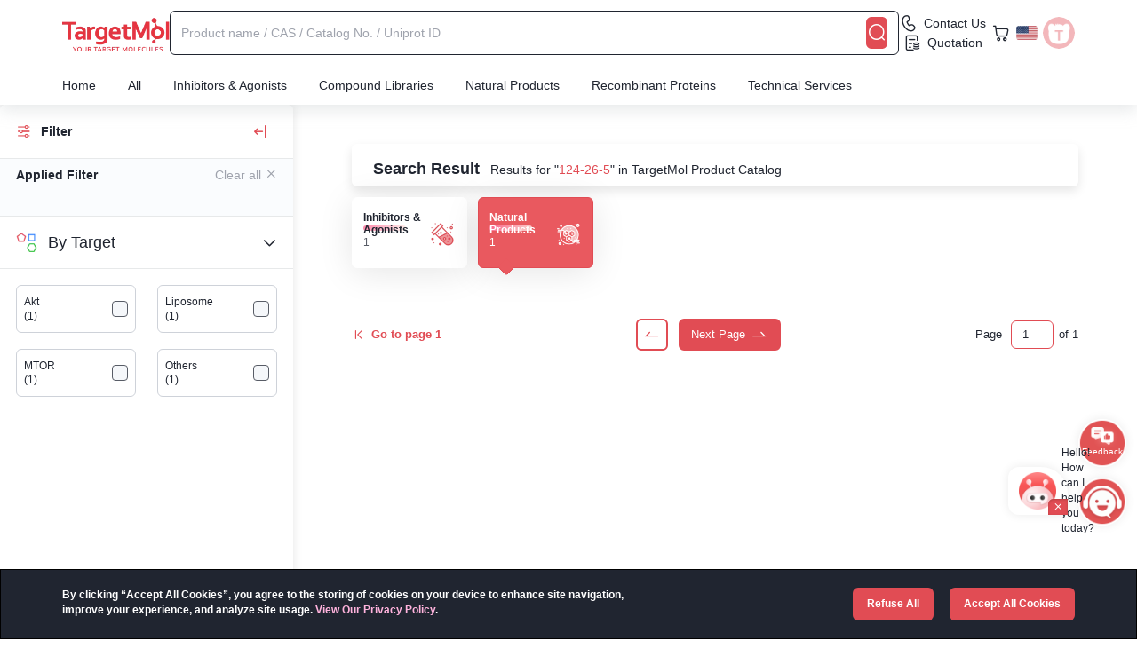

--- FILE ---
content_type: text/html;charset=utf-8
request_url: https://www.targetmol.com/search?keyword=124-26-5
body_size: 79083
content:
<!DOCTYPE html><html  lang="en" class="h-full" data-capo=""><head><meta charset="utf-8">
<meta name="viewport" content="width=device-width, initial-scale=1">
<title>Cas No.124-26-5 — TargetMol Chemicals</title>
<link rel="preconnect" href="https://cdn.targetmol.com">
<link rel="stylesheet" href="https://cdn.targetmol.com/css/bootstrap.min.css">
<style>.custom-dropdown{padding-bottom:3px;position:relative}.custom-dropdown.text-white{color:#fff}.custom-dropdown:hover .custom-dropdown-menu{display:block}.custom-dropdown:hover .custom-dropdown-content .icon-eb0a:before{display:inline-block;transform:rotate(180deg);transition:transform .3s ease}.custom-dropdown:hover .icon-e811{display:block}.custom-dropdown .icon-e811{bottom:0;display:none;font-size:12px;left:calc(50% - 12px);position:absolute}.custom-dropdown .custom-dropdown-content{align-items:center;cursor:pointer;display:flex}.custom-dropdown .custom-dropdown-content span{padding:0 6px}.custom-dropdown .custom-dropdown-menu{background:#fff;border-radius:6px;box-shadow:4px 0 18px 0 rgba(233,235,239,.5);color:var(--black);display:none;overflow:hidden;position:absolute;right:0;top:22px;width:auto;z-index:2001}.custom-dropdown .custom-dropdown-menu a,.custom-dropdown .custom-dropdown-menu li{align-items:center;color:#555;cursor:pointer;display:flex;font-size:14px;justify-content:flex-start;padding:12px;text-decoration:none}.custom-dropdown .custom-dropdown-menu a>i,.custom-dropdown .custom-dropdown-menu li>i{font-size:18px;padding-right:6px}.custom-dropdown .custom-dropdown-menu a.active,.custom-dropdown .custom-dropdown-menu a:hover,.custom-dropdown .custom-dropdown-menu li.active,.custom-dropdown .custom-dropdown-menu li:hover{background:#f9f9f9;color:var(--red)!important}.custom-dropdown .custom-dropdown-menu a.active>i,.custom-dropdown .custom-dropdown-menu a:hover>i,.custom-dropdown .custom-dropdown-menu li.active>i,.custom-dropdown .custom-dropdown-menu li:hover>i{color:var(--red)!important}.custom-bg-blur{-webkit-backdrop-filter:blur(10px);backdrop-filter:blur(10px);background:hsla(0,0%,100%,.14);-o-border-image:linear-gradient(270deg,hsla(0,0%,100%,0),#fff,hsla(0,0%,100%,0)) 1 1;border-image:linear-gradient(270deg,hsla(0,0%,100%,0),#fff,hsla(0,0%,100%,0)) 1 1}.custom-tags{background:#f5f7fa;border-radius:6px;color:#585c66;display:inline-block;font-size:12px;max-width:120px;overflow:hidden;text-overflow:ellipsis;line-clamp:1;cursor:pointer;margin-right:6px;margin-top:6px;padding:6px 8px}.custom-tags:hover{color:var(--black)}.custom-tags>i{padding-left:3px}.custom-form-item{align-items:center;border-radius:6px;display:flex;flex-wrap:wrap;height:58px;justify-content:center;margin-bottom:26px;width:100%}.custom-form-item>.error-msg{color:var(--red);flex:0 0 100%;line-height:30px}.custom-form-item .custom-form-item-content{background:#f5f7fa;border:1px solid #f5f7fa;border-radius:6px;height:54px;position:relative;width:calc(100% - 4px)}.custom-form-item .custom-form-item-content [class*=" icon-"],.custom-form-item .custom-form-item-content i,.custom-form-item .custom-form-item-content>[class^=icon-]{border-radius:6px;color:#9fa3ad;cursor:pointer;font-size:24px;line-height:54px;position:absolute;right:0;text-align:left;top:0;width:40px}.custom-form-item .custom-form-item-content>i{color:var(--red);font-size:13px;padding-right:10px;text-align:right;width:auto}.custom-form-item .custom-form-item-content label{color:#9fa3ad;font-size:16px;font-weight:400;left:18px;line-height:1;margin-bottom:0;position:absolute;top:calc(50% - 8px);transition:top .15s cubic-bezier(.4,0,.2,1),font-size .15s cubic-bezier(.4,0,.2,1),color .15s cubic-bezier(.4,0,.2,1)}.custom-form-item .custom-form-item-content input{font-size:16px;padding:22px 0 10px 18px;position:relative;width:100%}.custom-form-item .custom-form-item-content.password input{letter-spacing:6px;width:calc(100% - 48px)}.custom-form-item .custom-form-item-content.password input[type=text]{letter-spacing:0}.custom-form-item .custom-form-item-content:has(input:focus){background:#fff}.custom-form-item.active .custom-form-item-content label{font-size:12px;top:8px;transition:top .15s cubic-bezier(.4,0,.2,1),font-size .15s cubic-bezier(.4,0,.2,1),color .15s cubic-bezier(.4,0,.2,1)}.custom-form-item.active-border{background:#e14c5430}.custom-form-item.active-border .custom-form-item-content{border-color:var(--red)}.custom-form-item.required .custom-form-item-content{background:#e14c5430}.custom-form-item.required .custom-form-item-content label{color:var(--red)}.custom-checkbox{background:#f5f7fa;border:1px solid #585c66;border-radius:4px;cursor:pointer;height:18px;line-height:16px;text-align:center;width:18px}.custom-checkbox.active{background:#e14c54;border-color:#e14c54}.custom-checkbox.active:before{color:#fff;content:"\e90b";font-family:icomoon!important;font-size:16px}.custom-checkbox.disabled{opacity:.2}.custom-radio{border:2px solid #ced2d980;border-radius:20px;cursor:pointer;height:20px;position:relative;text-align:center;width:20px}.custom-radio.red{height:16px;width:16px}.custom-radio.red.active{background:linear-gradient(315deg,#ff2969,#ff9627);border:none;line-height:18px;text-align:center}.custom-radio.red.active:before{background:transparent;color:#fff;content:"\e90b";display:inline;font-family:icomoon!important;font-size:13px;position:unset}.custom-radio.active:before{background:var(--red);border-radius:12px;content:"";display:inline-block;height:12px;left:calc(50% - 6px);position:absolute;top:calc(50% - 6px);width:12px}#message-content{max-width:330px;position:fixed;right:120px;top:138px;width:calc(100vw - 50px);z-index:9998}#message-content .message{background:#fff;border-left:6px solid var(--red);border-radius:8px;box-shadow:0 6px 15px 0 hsla(214,6%,75%,.35);display:flex;justify-content:flex-start;margin:0 -400px 10px auto;padding:15px;transition:margin-right .6s ease;width:100%}#message-content .message.active{margin-right:auto;transition:margin-right .6s ease}#message-content .message.error{border-color:var(--red)}#message-content .message.warning{border-color:var(--warning)}#message-content .message.success{border-color:var(--success)}#message-content .message.info{border-color:var(--info)}#message-content .message .message-icon{color:var(--black);font-size:42px;padding-right:6px}#message-content .message .message-icon.error{color:var(--red)}#message-content .message .message-icon.warning{color:var(--warning)}#message-content .message .message-icon.success{color:var(--success)}#message-content .message .message-icon.info{color:var(--info)}#message-content .message .message-content{width:calc(100% - 46px)}#message-content .message .message-content .message-title{color:var(--black);font-size:20px;font-weight:700}#message-content .message .message-content .message-description{display:-webkit-box;overflow:hidden;white-space:normal;word-break:break-word;-webkit-box-orient:vertical;-webkit-line-clamp:3;color:#555666;font-size:16px}@media (max-width:768px){#message-content{max-width:260px;position:fixed;right:12px;top:60px;width:calc(100vw - 50px);z-index:9998}#message-content .message{padding:8px}#message-content .message .message-content .message-title{font-size:14px}#message-content .message .message-content .message-description{font-size:12px}}.confirm-mask{background:#000;height:100%;left:0;opacity:.5;position:fixed;top:0;width:100%;z-index:2072}#confirm-content{bottom:0;left:0;position:fixed;right:0;text-align:center;top:0;z-index:2073}#confirm-content+#confirm-mask,#confirm-content~#confirm-mask{background:var(--black);height:100vh;left:0;opacity:.5;position:fixed;top:0;width:100vw;z-index:2072}#confirm-content .confirm-card{backface-visibility:hidden;background-color:#fff;border:1px solid #ebeef5;border-radius:4px;box-shadow:0 2px 12px 0 rgba(0,0,0,.1);display:inline-block;font-size:18px;margin-top:calc(50vh - 200px);max-width:300px;text-align:center;vertical-align:middle;width:90%;z-index:2073}#confirm-content .confirm-card .confirm-img{height:108px;margin:-48px auto 0;width:108px}#confirm-content .confirm-card .confirm-body{font-size:18px;padding:32px;text-align:center}#confirm-content .confirm-card .confirm-footer{padding:0 0 32px;text-align:center}#confirm-content .confirm-card .confirm-footer button{border:1px solid #979797;border-radius:6px;color:var(--black);font-size:14px;height:36px;line-height:36px;margin:0 12px;outline:none;width:108px}#confirm-content .confirm-card .confirm-footer button.confirm-btn{background:var(--red);border-color:var(--red);border-radius:3px;color:#fff}@media (max-width:768px){#confirm-content .confirm-card{border-radius:12px;max-width:246px}#confirm-content .confirm-card .confirm-img{height:90px;margin:-48px auto 0;width:90px}#confirm-content .confirm-card .confirm-body{font-size:18px;font-weight:700;padding:24px;text-align:center}#confirm-content .confirm-card .confirm-footer{display:flex;justify-content:space-between;padding:0 12px 24px;text-align:center}#confirm-content .confirm-card .confirm-footer button{height:36px;line-height:36px;outline:none;width:calc(50% - 6px)}#confirm-content .confirm-card .confirm-footer button.confirm-btn{border-radius:6px}#results-product .col-xs-6:nth-child(n){padding-left:5px;padding-right:5px}}@keyframes rotating{0%{transform:rotate(0deg)}to{transform:rotate(1turn)}}.icon-ea9e.loading{animation:rotating .5s linear infinite;display:inline-block}.pro-num-box{align-items:center;background:#fff;border:1px solid #9fa3ad;border-radius:4px;display:flex;justify-content:center;width:60px}.pro-num-box button{line-height:24px;width:16px}.pro-num-box button:disabled{color:#ced2d9}.pro-num-box input{background:#f9f9f9;height:18px;text-align:center;width:26px}.custom-bg-container{color:#fff;height:420px;margin-top:118px;padding:24px 0;width:100%}.custom-bg-container h1,.custom-bg-container h2{font-size:36px;font-style:normal;line-height:51px;margin-top:86px;text-shadow:0 4px 4px rgba(0,0,0,.5);text-transform:uppercase}.custom-bg-container p{color:#fff;font-size:24px;font-style:normal;line-height:30px;text-align:justify}.router-list{align-items:center;color:#fff;display:flex;font-size:15px}.router-list.text-black{color:var(--black);font-size:13px}.router-list.text-black>span{color:var(--black)}.router-list.text-black a{color:var(--red)}.router-list a{align-items:center;color:#fff;display:flex;line-height:1}.router-list a i{font-size:16px;padding-right:6px}.router-list a:hover{color:var(--red)}.router-list>span{padding:0 6px}@media (max-width:1620px){.custom-bg-container{margin-top:110px}}@media (max-width:992px){.custom-bg-container{margin-top:96px}}@media (max-width:768px){.custom-bg-container{height:unset;margin-top:60px}.custom-bg-container .router-list{font-size:12px}.custom-bg-container h1,.custom-bg-container h2{font-size:20px;margin-top:12px}.custom-bg-container p{font-size:13px;line-height:17px}}.results-product-card{background:#fff;border:1px solid #fff;border-radius:12px;box-shadow:0 5px 38px 0 rgba(0,0,0,.1);color:var(--black);margin:0 6px 36px;overflow:hidden;padding:24px 16px;position:relative}.results-product-card .corner-content{align-items:center;display:flex;justify-content:end;margin-right:6px;position:absolute;right:0;top:0}.results-product-card .corner-content div{height:20px;margin-left:5px}.results-product-card:hover{border-color:var(--red)}.results-product-card:hover .compare-content:before{right:-30px;top:-42px;transition:all .3s}.results-product-card.library{padding-top:24px}.results-product-card.library .library-button,.results-product-card.library .library-image{display:flex}.results-product-card.library .option,.results-product-card.library .price,.results-product-card.library .target{display:none}.results-product-card.reagent{padding-top:16px}.results-product-card.reagent .name{margin-bottom:6px}.results-product-card.reagent .reagent-image{display:block;margin:0 auto 18px;width:80%}.results-product-card.reagent .info{margin-bottom:6px}.results-product-card.reagent .reagent-description{display:block;font-size:12px;margin-bottom:6px}.results-product-card.reagent .target{display:none}.results-product-card .library-image,.results-product-card .reagent-image{border-radius:6px;display:none;margin-bottom:6px;width:100%}.results-product-card .library-button{display:none;justify-content:space-between;margin-top:18px}.results-product-card .library-button a,.results-product-card .library-button button{background:#fff;border:1px solid var(--warning);border-radius:6px;color:var(--warning);font-size:18px;height:30px;line-height:30px;position:relative;text-align:center;width:30px;z-index:2}.results-product-card .library-button a.favorite.active,.results-product-card .library-button a.favorite:hover,.results-product-card .library-button button.favorite.active,.results-product-card .library-button button.favorite:hover{background:var(--warning);color:#fff}.results-product-card .library-button a:hover,.results-product-card .library-button button:hover{background:var(--red);border-color:var(--red);color:#fff;transition:all .3s ease}.results-product-card .library-button a.favorite:hover,.results-product-card .library-button button.favorite:hover{background:var(--warning);border-color:var(--warning)}.results-product-card .library-button>a{background:var(--red);border-color:var(--red);color:#fff;font-size:13px;font-weight:700;line-height:28px;width:calc(100% - 42px)}.results-product-card .library-button>a.line{background:#fff;color:var(--red);transition:all .3s ease}.results-product-card .library-button>a.line:hover{background:var(--red);border-color:var(--red);color:#fff;transition:all .3s ease}.results-product-card .product-hot{bottom:0;opacity:.8;position:absolute;right:0;width:54px;z-index:0}.results-product-card .listed{gap:10px;left:0;position:absolute;top:0;width:90%}.results-product-card .listed-item{background:linear-gradient(-45deg,#f8ecd2,#ffe9bc);border-radius:3px;color:#fff;display:-webkit-box;font-size:10px;height:18px;line-height:18px;padding:0 8px;-webkit-line-clamp:1;-webkit-box-orient:vertical;overflow:hidden;text-overflow:ellipsis;line-clamp:1}.results-product-card .listed-item:first-child{border-bottom-left-radius:0;border-bottom-right-radius:6px;border-top-right-radius:0;padding-left:20px}.results-product-card .listed-item img{margin-left:-15px;position:absolute;top:0;width:12px}.results-product-card .listed-orange{background:linear-gradient(-45deg,#ff7a89,#fcb26f)}.results-product-card .listed-blue{background:linear-gradient(-45deg,#89b8ff,#89ddff)}.results-product-card .listed-brown{background:linear-gradient(-45deg,#f8ecd2,#ffe9bc);color:#93763d}.results-product-card .listed-red{background:var(--red)!important}.results-product-card .name{color:var(--black);font-size:16px;height:38px;line-height:18px;overflow:hidden;width:100%}.results-product-card .name>span{font-weight:700}.results-product-card .name>span b{color:var(--red)}.results-product-card .name .tags{display:inline-block;height:15px;margin-right:3px;width:28px}.results-product-card .name .tags.new{background:url(https://cdn.targetmol.com/storage/icons/new.webp);background-size:100% 100%}.results-product-card .name .tags.star{background:url(https://cdn.targetmol.com/storage/icons/star.webp);background-size:100% 100%;width:52px}.results-product-card .info{cursor:pointer;display:flex;font-size:12px;justify-content:space-between;margin-bottom:10px;overflow:scroll;white-space:nowrap;width:100%}.results-product-card .info span{padding-right:6px}.results-product-card .reagent-description{display:none}.results-product-card .description,.results-product-card .target{cursor:pointer;font-size:12px;height:48px;line-height:16px;margin-bottom:6px;width:100%}.results-product-card .description>b,.results-product-card .target>b{color:var(--red)}.results-product-card .target{height:32px}.results-product-card .target>a{color:#585c66;display:inline-block;font-size:12px;line-height:16px}.results-product-card .target>a:after{content:","}.results-product-card .target>a:last-of-type:after{content:"";display:none}.results-product-card .price{align-items:flex-end;display:flex;font-weight:700;height:34px;justify-content:space-between}.results-product-card .price ul{display:flex;flex-direction:column;line-height:1}.results-product-card .price ul .original-cost{color:#9fa3ad;font-size:14px;font-weight:400;text-decoration:line-through}.results-product-card .price ul .text-red{font-size:16px}.results-product-card .price ul .text-red>span{display:inline-block;margin-left:3px;width:16px}.results-product-card .price ul .text-red>span img{display:block;width:16px}.results-product-card .option{align-items:end;display:flex;flex-wrap:wrap;justify-content:space-between;position:relative}.results-product-card .option .no-standard{align-items:flex-end;display:flex;height:42px;width:117px}.results-product-card .option b{font-size:10px}.results-product-card .option .select-item{margin-right:8px}.results-product-card .option .select-item select{background:#fff;border:1px solid #9fa3ad;border-radius:4px;display:block;font-size:11px;height:26px;width:60px}.results-product-card .option .select-item select.qty{width:42px}.results-product-card .option .btn-content{margin-top:10px}.results-product-card .option .btn-content button{background:#fff;border:1px solid var(--red);border-radius:6px;color:var(--warning);font-size:18px;height:30px;line-height:30px;position:relative;text-align:center;width:30px;z-index:2}.results-product-card .option .btn-content button.active{color:#ffcf73}.results-product-card .option .btn-content button:hover{background:var(--red);border-color:var(--red);color:#fff;transition:all .3s ease}.results-product-card .option .btn-content button.favorite{border-color:var(--warning)}.results-product-card .option .btn-content button.favorite.active,.results-product-card .option .btn-content button.favorite:hover{background:var(--warning);color:#fff;transition:all .3s ease}.results-product-card .option .btn-content button.cart{background:var(--red);color:#fff;margin-left:8px}.results-product-card .option .btn-content button.cart.line{background:#fff;color:var(--red);transition:all .3s ease}.results-product-card .option .btn-content button.cart.line:hover{background:var(--red);border-color:var(--red);color:#fff;transition:all .3s ease}.results-product-card .option .btn-content button.inquiry{background:var(--info);border-color:var(--info);color:#fff;margin-left:8px}.results-product-card .compare-content{cursor:pointer}.results-product-card .compare-content:hover{color:var(--warning)}.results-product-card .compare-content:hover img.compare{display:none}.results-product-card .compare-content:hover img.hover{display:inline-block}.results-product-card .compare-content small.active{color:var(--red)}.results-product-card .compare-content img{height:14px;margin-right:3px;width:14px}.results-product-card .compare-content img.hover{display:none}.tags-container{align-items:center;display:flex;justify-content:space-between;margin:6px 0}.tags-container .left-info{align-items:center;display:flex;gap:12px}.tags-container .icon{color:var(--red)}.tags-container .tags{background-size:100% 100%!important;display:inline-block;height:18px;width:72px}.tags-container img{width:16px}.tags-container .New{background:url(https://cdn.targetmol.com/storage/icons/new2.webp)}.tags-container .Star{background:url(https://cdn.targetmol.com/storage/icons/star2.webp)}.tags-container .Sale{background:url(https://cdn.targetmol.com/storage/icons/sale2.webp)}.tags-container .Hot{background:#ffead4;color:#ff9627}.tags-container .Popular{background:url(https://cdn.targetmol.com/storage/icons/popular.webp)}.tags-container .house{background:url(https://cdn.targetmol.com/storage/icons/house.webp)}.tags-container .text{border-radius:3px;display:inline-block;font-size:14px;font-weight:bolder;line-height:1;padding:3px 6px;text-align:center}.tags-container .OneGetOne{background:var(--red);color:#fff}@media (max-width:1620px){.results-product-card{margin:0 0 18px}}@media (max-width:768px){.results-product-card{border-radius:6px;margin:0 0 14px;padding:14px 10px 10px}.results-product-card .info>.house,.results-product-card .target,.results-product-card.reagent>.reagent-image{display:none}.results-product-card .description,.results-product-card .info,.results-product-card .name{font-size:10px;margin-bottom:0}.results-product-card .info{margin:3px 0}.results-product-card .name{font-size:14px;height:32px;line-height:16px;vertical-align:middle}.results-product-card .description{font-size:10px;height:39px;line-height:13px;margin-top:0}.results-product-card .option{margin-top:0}.results-product-card .option>b{display:none}.results-product-card .option>div:first-of-type{justify-content:space-between;width:100%}.results-product-card .option>div:first-of-type .select-item{margin-right:0;margin-top:0;width:calc(50% - 6px)}.results-product-card .option>div:first-of-type .select-item .pro-num-box,.results-product-card .option>div:first-of-type .select-item select{width:100%}.results-product-card .option .btn-content{display:flex;width:100%}.results-product-card .option .btn-content button{border-radius:4px;font-size:14px;height:26px;line-height:26px;width:26px}.results-product-card .option .btn-content button.cart,.results-product-card .option .btn-content button.inquiry{align-items:center;background:var(--red);color:#fff;display:flex;justify-content:center;margin-left:12px;width:calc(100% - 34px)}.results-product-card .option .btn-content button.cart:after,.results-product-card .option .btn-content button.inquiry:after{content:"Add To Cart";font-size:12px;padding-left:6px}.results-product-card .option .btn-content button.inquiry{background:var(--info)}.results-product-card .option .btn-content button.inquiry:after{content:"Inquiry"}.results-product-card .price{margin-bottom:0}.results-product-card .listed{font-size:10px;height:14px;line-height:14px}.results-product-card .listed img{width:10px}.results-product-card .compare-content{cursor:pointer;right:0;top:0}.results-product-card .compare-content img{height:16px;width:16px}}.product-top-navbar{background:#fff;border-bottom:1px solid #ebebeb;left:0;padding:12px 0;position:fixed;top:74px;width:100%;z-index:1038}.product-top-navbar .router-links{align-items:center;display:flex;flex-wrap:wrap;font-size:13px;height:32px;line-height:16px;margin-top:4px}.product-top-navbar .router-links a{color:var(--red)}.product-top-navbar .router-links a .icon-e90f{font-size:16px}.product-top-navbar .router-links .icon-eafc{padding-left:6px}.product-top-navbar .router-links .router-item{padding:0 6px}.product-top-navbar .router-links b{font-weight:400;padding-left:6px}.product-top-navbar .top-navbar-action{display:flex;flex-wrap:wrap;gap:6px;justify-content:flex-end;margin-top:12px}.product-top-navbar .top-navbar-action>a{background-color:#fdf6f6;border-radius:6px;color:var(--black);font-size:13px;font-weight:400;height:24px;line-height:24px;padding:0 10px;white-space:nowrap}.product-top-navbar .top-navbar-action>a:last-of-type{border:none}.product-top-navbar .top-navbar-action .active,.product-top-navbar .top-navbar-action>a:hover{background-color:#e14c54;color:#fdf6f6}.spacer{height:134px;width:100%}.custom-form{background:#fff;border-radius:12px;box-shadow:0 5px 38px 0 rgba(0,0,0,.1);display:flex;flex-wrap:wrap;font-weight:400;justify-content:space-between;padding:30px 36px;position:relative}.custom-form .close{font-size:24px;position:absolute;right:12px;top:28px;z-index:3}.custom-form .form-title{border-bottom:1px solid #ccc;font-size:24px;font-weight:700;margin-bottom:18px;padding-bottom:6px;padding-right:24px;width:100%}.custom-form .form-title:first-letter{text-transform:capitalize}.custom-form .form-group,.custom-form .form-group-flex,.custom-form .form-group-row{margin-bottom:24px;position:relative;width:calc(50% - 15px)}.custom-form .form-group label,.custom-form .form-group-flex label,.custom-form .form-group-row label{color:var(--black);font-size:16px;font-weight:700;margin-bottom:6px;width:100%}.custom-form .form-group label:first-letter,.custom-form .form-group-flex label:first-letter,.custom-form .form-group-row label:first-letter{text-transform:capitalize}.custom-form .form-group .file-upload,.custom-form .form-group .select-content,.custom-form .form-group input,.custom-form .form-group select,.custom-form .form-group textarea,.custom-form .form-group-flex .file-upload,.custom-form .form-group-flex .select-content,.custom-form .form-group-flex input,.custom-form .form-group-flex select,.custom-form .form-group-flex textarea,.custom-form .form-group-row .file-upload,.custom-form .form-group-row .select-content,.custom-form .form-group-row input,.custom-form .form-group-row select,.custom-form .form-group-row textarea{background:#f5f7fa;border-radius:6px;font-size:16px;height:48px;line-height:48px;padding:0 12px;position:relative;width:100%;z-index:2}.custom-form .form-group .file-upload::-moz-placeholder,.custom-form .form-group .select-content::-moz-placeholder,.custom-form .form-group input::-moz-placeholder,.custom-form .form-group select::-moz-placeholder,.custom-form .form-group textarea::-moz-placeholder,.custom-form .form-group-flex .file-upload::-moz-placeholder,.custom-form .form-group-flex .select-content::-moz-placeholder,.custom-form .form-group-flex input::-moz-placeholder,.custom-form .form-group-flex select::-moz-placeholder,.custom-form .form-group-flex textarea::-moz-placeholder,.custom-form .form-group-row .file-upload::-moz-placeholder,.custom-form .form-group-row .select-content::-moz-placeholder,.custom-form .form-group-row input::-moz-placeholder,.custom-form .form-group-row select::-moz-placeholder,.custom-form .form-group-row textarea::-moz-placeholder{color:#9fa3ad;font-size:14px}.custom-form .form-group .file-upload::placeholder,.custom-form .form-group .select-content::placeholder,.custom-form .form-group input::placeholder,.custom-form .form-group select::placeholder,.custom-form .form-group textarea::placeholder,.custom-form .form-group-flex .file-upload::placeholder,.custom-form .form-group-flex .select-content::placeholder,.custom-form .form-group-flex input::placeholder,.custom-form .form-group-flex select::placeholder,.custom-form .form-group-flex textarea::placeholder,.custom-form .form-group-row .file-upload::placeholder,.custom-form .form-group-row .select-content::placeholder,.custom-form .form-group-row input::placeholder,.custom-form .form-group-row select::placeholder,.custom-form .form-group-row textarea::placeholder{color:#9fa3ad;font-size:14px}.custom-form .form-group select,.custom-form .form-group-flex select,.custom-form .form-group-row select{padding-left:0}.custom-form .form-group .file-upload,.custom-form .form-group-flex .file-upload,.custom-form .form-group-row .file-upload{bottom:0;cursor:pointer;font-size:12px;left:0;position:absolute;z-index:1}.custom-form .form-group input[type=file],.custom-form .form-group-flex input[type=file],.custom-form .form-group-row input[type=file]{opacity:0}.custom-form .form-group textarea,.custom-form .form-group-flex textarea,.custom-form .form-group-row textarea{height:98px}.custom-form .form-group .form-radio,.custom-form .form-group-flex .form-radio,.custom-form .form-group-row .form-radio{cursor:pointer;display:flex;margin-top:12px;padding-right:18px}.custom-form .form-group .form-radio .custom-radio,.custom-form .form-group-flex .form-radio .custom-radio,.custom-form .form-group-row .form-radio .custom-radio{margin-right:6px}.custom-form .form-group .form-checkbox,.custom-form .form-group-flex .form-checkbox,.custom-form .form-group-row .form-checkbox{cursor:pointer;display:flex;margin-top:12px}.custom-form .form-group .form-checkbox .custom-checkbox,.custom-form .form-group-flex .form-checkbox .custom-checkbox,.custom-form .form-group-row .form-checkbox .custom-checkbox{margin-right:12px}.custom-form .form-group .form-group-line,.custom-form .form-group-flex .form-group-line,.custom-form .form-group-row .form-group-line{background:var(--black);height:1px;margin:12px 0 0;width:100%}.custom-form .form-group-flex,.custom-form .form-group-row{width:100%}.custom-form .form-group-flex.code>input,.custom-form .form-group-row.code>input{width:300px}.custom-form .form-group-flex .verification-img,.custom-form .form-group-row .verification-img{border:1px solid var(--red);border-radius:6px;display:inline-block;line-height:48px;margin-left:24px;padding:0 12px;width:200px}.custom-form .form-group-flex{display:flex;flex-wrap:wrap}.custom-form button{background:var(--red);border-radius:6px;color:#fff;font-size:16px;height:42px;margin-right:12px;width:126px}.custom-form button.cancel{background:#fff;border:1px solid var(--black);color:var(--black)}.custom-form.mini{padding:24px 30px}.custom-form.mini .form-group,.custom-form.mini .form-group-row{margin-bottom:12px;position:relative;width:calc(50% - 15px)}.custom-form.mini .form-group label,.custom-form.mini .form-group-row label{font-size:13px;margin-bottom:0}.custom-form.mini .form-group .file-upload,.custom-form.mini .form-group .select-content,.custom-form.mini .form-group input,.custom-form.mini .form-group select,.custom-form.mini .form-group textarea,.custom-form.mini .form-group-row .file-upload,.custom-form.mini .form-group-row .select-content,.custom-form.mini .form-group-row input,.custom-form.mini .form-group-row select,.custom-form.mini .form-group-row textarea{font-size:14px;height:36px;line-height:36px;padding:0 8px}.custom-form.mini .form-group textarea,.custom-form.mini .form-group-row textarea{height:72px}.custom-form.mini .form-group-row{width:100%}.custom-form.mini>button{height:36px;width:108px}.modal-dialog .custom-form{max-height:90vh;overflow-y:scroll}@media (max-width:768px){.modal-dialog{align-items:flex-end!important;padding:0;width:100%!important}.custom-form{border-radius:8px 8px 0 0;max-height:90vh;overflow-y:scroll;padding:12px 18px;width:100%}.custom-form .form-title{font-size:18px}.custom-form .form-group,.custom-form .form-group-row{margin-bottom:12px;width:100%}.custom-form .form-group-row.code,.custom-form .form-group.code{align-items:center;display:flex;flex-wrap:wrap;justify-content:center}.custom-form .form-group-row.code input,.custom-form .form-group.code input{width:50%}.custom-form .form-group-row.code span.verification-img,.custom-form .form-group.code span.verification-img{height:36px;line-height:36px;margin-left:5%;width:45%}.custom-form .form-group-row.code span.verification-img>img,.custom-form .form-group.code span.verification-img>img{display:block;height:34px}.custom-form .form-group label,.custom-form .form-group-row label{font-size:13px;margin-bottom:0}.custom-form .form-group .file-upload,.custom-form .form-group .select-content,.custom-form .form-group input,.custom-form .form-group select,.custom-form .form-group textarea,.custom-form .form-group-row .file-upload,.custom-form .form-group-row .select-content,.custom-form .form-group-row input,.custom-form .form-group-row select,.custom-form .form-group-row textarea{font-size:13px;height:36px;line-height:36px;padding:0 8px}.custom-form .form-group .file-upload::-moz-placeholder,.custom-form .form-group .select-content::-moz-placeholder,.custom-form .form-group input::-moz-placeholder,.custom-form .form-group select::-moz-placeholder,.custom-form .form-group textarea::-moz-placeholder,.custom-form .form-group-row .file-upload::-moz-placeholder,.custom-form .form-group-row .select-content::-moz-placeholder,.custom-form .form-group-row input::-moz-placeholder,.custom-form .form-group-row select::-moz-placeholder,.custom-form .form-group-row textarea::-moz-placeholder{font-size:13px}.custom-form .form-group .file-upload::placeholder,.custom-form .form-group .select-content::placeholder,.custom-form .form-group input::placeholder,.custom-form .form-group select::placeholder,.custom-form .form-group textarea::placeholder,.custom-form .form-group-row .file-upload::placeholder,.custom-form .form-group-row .select-content::placeholder,.custom-form .form-group-row input::placeholder,.custom-form .form-group-row select::placeholder,.custom-form .form-group-row textarea::placeholder{font-size:13px}.custom-form .form-group textarea,.custom-form .form-group-row textarea{height:72px}.custom-form .form-group button,.custom-form .form-group-row button{border-radius:6px;font-size:13px;height:36px;margin:0 6px;width:calc(50% - 12px)}}#skeleton-wrapper{align-items:center;background:#00000090;display:none;height:100vh;justify-content:center;left:0;position:fixed;top:0;width:100vw;z-index:9999}#skeleton-wrapper.active{display:flex;padding:0 24px}#skeleton-wrapper .custom-loading{margin:0;text-align:center}#skeleton-wrapper .custom-loading img{display:inline-block;margin:0 auto}#skeleton-wrapper .custom-loading .text-center{color:#fff}.tech-services-background{background:url(https://cdn.targetmol.com/storage/index-bg%2Fmolecular-docking-bg.webp);background-repeat:no-repeat;background-size:100% 100%;height:770px;padding-top:138px}.tech-services-background.vs{background:url(https://cdn.targetmol.com/storage/services%2Fvsbg2x.webp);background-size:100% 100%}.tech-services-background.bi{background:url(https://cdn.targetmol.com/storage/services%2Fbiomolecularbg.webp);background-size:100% 100%}.tech-services-background.cs{background:url(https://cdn.targetmol.com/storage/services%2Fcsbg2x.webp);background-size:100% 100%}.tech-services-background.ai-dd{background:url(https://cdn.targetmol.com/storage/services/aidd2x.webp);background-size:100% 100%}.tech-services-background .tech-services-content{align-items:center;display:flex;justify-content:space-between;margin:42px 0 60px}.tech-services-background .tech-services-content img{width:600px}.tech-services-background .tech-services-content .tech-services-page-text{color:#fff;font-family:Impact;font-size:36px;letter-spacing:1px;padding:30px 30px 0 0;text-align:left;text-transform:uppercase;width:calc(100% - 630px)}.tech-services-background .tech-services-content .tech-services-page-text h1{font-size:48px}.tech-services-background .tech-services-content .tech-services-page-text .tech-services-page-text-btn{background:var(--red);border-radius:6px;cursor:pointer;font-size:20px;font-weight:700;line-height:48px;margin-top:66px;text-align:center;text-transform:none;width:164px}.tech-services-background .tech-services-content .tech-services-page-text .tech-services-page-text-btn:hover{box-shadow:0 0 12px #ffd3d5}.tech-services-title{border-bottom:3px solid var(--black);border-top:6px solid var(--black);color:var(--black);font-size:30px;font-weight:700;line-height:54px;margin-top:30px}.tech-services-card{display:flex;justify-content:space-between;padding:24px 96px}.tech-services-card .item{max-width:220px;padding-top:36px;text-align:center}.tech-services-card .item>img{width:138px}.tech-services-card .item .tech-services-card-title{color:var(--black);font-size:18px;font-weight:700;height:48px;line-height:24px;margin-top:12px}.tech-services-card .item .tech-services-card-content{color:var(--black);font-size:12px;padding:8px 20px}.tech-services-full-content{background:#f5f7fa}.tech-services-full-content .tech-services-full-content-wrapper{align-items:center;display:flex;justify-content:space-between;padding:96px;position:relative}.tech-services-full-content .tech-services-full-content-wrapper .md{left:0;position:absolute;top:0;z-index:0}.tech-services-full-content .tech-services-full-content-wrapper .image-content{position:relative;width:35%;z-index:1}.tech-services-full-content .tech-services-full-content-wrapper .text-content{font-size:30px;position:relative;width:calc(65% - 136px);z-index:1}.tech-services-full-content .tech-services-full-content-wrapper .text-content.mini{width:calc(65% - 102px)}.tech-services-full-content .tech-services-full-content-wrapper .text-content>.title{color:#999;font-size:18px;font-weight:700;padding-bottom:18px;padding-top:18px}.tech-services-full-content .tech-services-full-content-wrapper .text-content>.next-btn{background:var(--red);border-radius:6px;color:#fff;cursor:pointer;font-size:18px;font-weight:700;line-height:48px;text-align:center;width:164px}.tech-services-full-content .tech-services-full-content-wrapper .text-content>.next-btn:hover{box-shadow:0 5px 17px 0 rgba(0,0,0,.1)}.tech-services-full-content .tech-services-full-content-wrapper .text-content>.content{color:#585c66;font-size:16px;font-weight:100;padding-top:18px}.tech-services-content{align-items:center;display:flex;justify-content:space-between;margin:60px 0}.tech-services-content .image-content{width:50%}.tech-services-content .image-content.shadow{border-radius:12px;box-shadow:0 5px 38px 0 rgba(0,0,0,.1);overflow:hidden;padding:36px}.tech-services-content .text-content{font-size:16px;text-align:justify;width:calc(50% - 120px)}.tech-services-content .text-content.w-full{width:100%!important}.full-image-content{display:block;margin:36px auto;width:90%}.full-image-content.shadow{border-radius:12px;box-shadow:0 5px 38px 0 rgba(0,0,0,.1);overflow:hidden}.tech-services-table{padding-bottom:24px}.tech-services-table.bold table{font-weight:700}.tech-services-table>h4{margin:24px 0 12px}.tech-services-table table{border-radius:12px 12px 0 0;width:100%}.tech-services-table table thead{background:var(--red);color:#fff}.tech-services-table table tr>td,.tech-services-table table tr>th{border:1.5px dashed #ced2d9;padding:12px 24px;vertical-align:middle}.tech-services-table table tr:nth-child(2n){background:#e14c5415}.tech-services-table>img{display:block;margin:30px auto;width:60%}.tech-services-fixed{background:#fff;border:1px solid var(--red);border-radius:6px;left:-200px;padding:16px 12px;position:fixed;top:calc(50% - 220px);transition:left .3s;width:160px;z-index:3}.tech-services-fixed.active{left:24px;transition:left .3s}.tech-services-fixed>img{width:100%}.tech-services-fixed>a{background:var(--red);border:1px solid var(--red);border-radius:6px;color:#fff;display:block;font-size:16px;font-weight:700;line-height:36px;margin-top:12px;text-align:center;text-decoration:none;width:100%}@media (max-width:1440px){.tech-services-background .tech-services-content>img{width:550px}.tech-services-background .tech-services-content .tech-services-page-text{padding-right:0;width:calc(100% - 580px)}}@media (max-width:1200px){.tech-services-background{height:600px}.tech-services-background .tech-services-content>img{width:480px}.tech-services-background .tech-services-content .tech-services-page-text{font-size:24px;padding-top:0;width:calc(100% - 480px)}.tech-services-background .tech-services-content .tech-services-page-text h1{font-size:36px}.tech-services-background .tech-services-content .tech-services-page-text .tech-services-page-text-btn{font-size:16px;line-height:42px;margin-top:24px;width:130px}.tech-services-title{color:var(--black);font-size:26px;line-height:72px;margin-top:48px}.tech-services-card{display:flex;justify-content:space-between;padding:12px 60px 48px}.tech-services-card .item{max-width:220px;padding-top:36px;text-align:center}.tech-services-card .item>img{width:112px}.tech-services-card .item .tech-services-card-title{font-size:16px;line-height:22px}.tech-services-card .item .tech-services-card-content{line-height:16px}.tech-services-full-content{padding:12px 0}.tech-services-full-content.surface .tech-services-full-content-wrapper .text-content{order:2;width:100%!important}.tech-services-full-content.surface .tech-services-full-content-wrapper .image-content{order:1;width:50%}.tech-services-full-content .tech-services-full-content-wrapper{align-items:center;display:flex;flex-wrap:wrap;padding:12px 0}.tech-services-full-content .tech-services-full-content-wrapper .text-content.w-full{width:100%!important}.tech-services-full-content .tech-services-full-content-wrapper .text-content>.title{color:#999;font-size:18px;padding-bottom:18px;padding-top:18px}.tech-services-full-content .tech-services-full-content-wrapper .text-content>.next-btn{font-size:14px;line-height:42px;width:130px}.tech-services-full-content .tech-services-full-content-wrapper .text-content>p{line-height:22px;margin-bottom:0}}@media (max-width:992px){.tech-services-background{height:420px;padding-top:116px}.tech-services-background .router-list{font-size:12px}.tech-services-background .tech-services-content{margin:12px 0 60px}.tech-services-background .tech-services-content>img{width:300px}.tech-services-background .tech-services-content .tech-services-page-text{font-size:20px;line-height:26px;width:calc(100% - 330px)}.tech-services-background .tech-services-content .tech-services-page-text .tech-services-page-text-btn{font-size:14px;letter-spacing:1px;line-height:36px;margin-top:12px;width:96px}.tech-services-title{border-bottom-width:2px;border-top-width:4px;font-size:18px;line-height:48px;margin-top:32px}.tech-services-card{display:flex;justify-content:space-between;padding:0 0 48px}.tech-services-card .item{width:23%}.tech-services-card .item>img{width:96px}.tech-services-card .item .tech-services-card-title{font-size:14px;line-height:16px}.tech-services-card .item .tech-services-card-content{font-size:11px;line-height:14px}.tech-services-full-content{padding:72px 0}.tech-services-full-content .tech-services-full-content-wrapper .text-content{font-size:18px;line-height:22px;padding-left:0}.tech-services-full-content .tech-services-full-content-wrapper .text-content.w-full{width:100%!important}.tech-services-full-content .tech-services-full-content-wrapper .text-content h2{font-size:18px;margin-bottom:0}.tech-services-full-content .tech-services-full-content-wrapper .text-content>.title{font-size:15px;padding-top:6px}.tech-services-full-content .tech-services-full-content-wrapper .text-content>.next-btn{font-size:12px;letter-spacing:1px;line-height:36px;margin-top:0;width:96px}.tech-services-full-content .tech-services-full-content-wrapper .text-content>.content{font-size:13px;line-height:16px}.tech-services-full-content .tech-services-full-content-wrapper .image-content{width:40%}.tech-services-content{margin:48px 0}.tech-services-content .text-content{margin-top:0;text-align:left;width:calc(50% - 48px)}.tech-services-content .text-content.w-full{width:100%!important}}@media (max-width:768px){.tech-services-fixed{display:none}.tech-services-background{background-size:cover!important;height:360px;padding-top:68px;width:100%}.tech-services-background .router-list{font-size:11px;justify-content:flex-start;line-height:13px}.tech-services-background .tech-services-content{height:unset}.tech-services-background .tech-services-content>img{display:none}.tech-services-background .tech-services-content .tech-services-page-text{font-size:16px;width:100%}.tech-services-background .tech-services-content .tech-services-page-text h1{font-size:26px}.tech-services-background .tech-services-content .tech-services-page-text .tech-services-page-text-btn{font-size:13px;line-height:36px;margin-top:30px;width:90px}.tech-services-title{border-bottom-width:1px;border-top-width:2px;font-size:16px;line-height:42px;margin-top:24px}.tech-services-card{display:flex;flex-wrap:wrap;justify-content:space-between;padding:0 0 48px}.tech-services-card .item{width:50%}.tech-services-card .item>img{width:96px}.tech-services-card .item .tech-services-card-title{font-size:13px;line-height:15px}.tech-services-card .item .tech-services-card-content{line-height:13px}.tech-services-full-content{padding:12px 0 24px}.tech-services-full-content .md{display:none}.tech-services-full-content .tech-services-full-content-wrapper{flex-direction:column;padding:0;width:100%}.tech-services-full-content .tech-services-full-content-wrapper .image-content{margin:0 auto;width:90%}.tech-services-full-content .tech-services-full-content-wrapper .text-content{font-size:18px;font-size:12px;line-height:22px;margin-top:0;padding-left:0;width:100%!important}.tech-services-full-content .tech-services-full-content-wrapper .text-content h2{font-size:16px;margin-bottom:0}.tech-services-full-content .tech-services-full-content-wrapper .text-content h4{font-size:14px;margin-top:0}.tech-services-full-content .tech-services-full-content-wrapper .text-content>.title{font-size:14px;padding:6px 0}.tech-services-full-content .tech-services-full-content-wrapper .text-content>.content{font-size:12px;line-height:16px}.tech-services-content{flex-wrap:wrap;margin:12px 0 24px}.tech-services-content .image-content{order:1;padding:0;width:100%}.tech-services-content .image-content.shadow{border-radius:12px;box-shadow:0 5px 38px 0 rgba(0,0,0,.1);margin:0 auto;overflow:hidden;width:100%}.tech-services-content .text-content{font-size:12px;line-height:16px;margin-top:24px;order:2;text-align:left;width:100%}.tech-services-content .text-content .title,.tech-services-content .text-content h2{font-size:18px}.tech-services-content .text-content h4{font-size:13px}.tech-services-content .text-content.w-full{margin-top:0;width:100%!important}.tech-services-content.right{margin-bottom:0}.tech-services-table{overflow-y:scroll;padding-bottom:12px;width:auto}.tech-services-table>h4{font-size:13px;margin:18px 0 12px}.tech-services-table table{min-width:100%;width:auto}.tech-services-table table tr>td,.tech-services-table table tr>th{font-size:12px;padding:6px 12px;white-space:nowrap}.tech-services-table table tr:nth-child(2n){background:#e14c5415}.tech-services-table>img{display:block;margin:30px auto;width:60%}}.filter-components-container .filter-content .applied-filters,.filter-components-container .filter-content .filter-main-content>.content,.filter-components-container .filter-content .filter-main-content>.title,.filter-components-container .filter-content>.filter-content-title,.filter-item-padding{padding:0 18px}.filter-components-container{display:flex;justify-content:space-between;padding:118px 0 0;position:relative}.filter-components-container.active .filter-content{display:none}.filter-components-container.active .results-content{margin-left:0;max-height:unset;padding-left:0;transition:padding-left .3s ease;width:100%}.filter-components-container.active .results-content .open-btn{display:flex}.filter-components-container .results-content{color:var(--black);min-height:calc(100vh - 118px);overflow-y:auto;padding-left:330px;transition:width .3s ease;transition:padding-left .3s ease;width:100%}.filter-components-container .results-content>.content-background{color:#fff;display:flex;flex-direction:column;justify-content:center;min-height:250px;padding:30px 66px;width:100%}.filter-components-container .results-content>.content-background>h1{background:linear-gradient(87.24204639deg,#fff6f6,#ff7981);-webkit-background-clip:text;background-clip:text;color:transparent;text-align:justify}.filter-components-container .results-content>.content-background>p{line-height:28px}.filter-components-container .results-content>.content-list{padding:30px}.filter-components-container .results-content>.content-list>.router-list{margin-bottom:18px}.filter-components-container .results-content>.content-list .open-btn{align-items:center;background:#fff;border-radius:6px;box-shadow:0 5px 38px 0 rgba(0,0,0,.1);display:none;justify-content:center;margin-right:12px;padding:12px;text-decoration:none}.filter-components-container .results-content>.content-list .results-content-img-title{color:var(--black);display:inline-block;font-size:16px;padding:20px 0}.filter-components-container .results-content>.content-list .results-content-img-title img{margin-right:12px;width:24px}.filter-components-container .results-content>.content-list .results-content-name-card{align-items:center;background:#fff;border:1px solid #fff;border-radius:6px;box-shadow:0 5px 38px 0 rgba(0,0,0,.1);color:var(--black);cursor:pointer;display:flex;font-weight:400;height:48px;justify-content:space-between;line-height:18px;margin-bottom:20px;padding:0 24px;text-decoration:none;width:100%}.filter-components-container .results-content>.content-list .results-content-name-card:hover{border-color:var(--red);color:var(--red)}.filter-components-container .filter-content{background:#fff;border-radius:6px;box-shadow:0 -2px 12px 0 rgba(0,0,0,.1);height:calc(100vh - 118px);left:0;overflow:auto;position:fixed;top:118px;width:330px}.filter-components-container .filter-content>.filter-content-title{align-items:center;background:#fff;border-bottom:1px solid hsla(214,6%,75%,.35);display:flex;font-size:14px;font-weight:700;justify-content:space-between;line-height:60px}.filter-components-container .filter-content>.filter-content-title>span{align-items:center;display:flex}.filter-components-container .filter-content>.filter-content-title i{color:var(--red);font-size:18px;padding-right:10px}.filter-components-container .filter-content .applied-filters{background:#fafcfe;padding-bottom:18px;padding-top:8px}.filter-components-container .filter-content .applied-filters>.title{color:var(--black);display:flex;font-size:14px;justify-content:space-between;padding-bottom:18px}.filter-components-container .filter-content .applied-filters>.title>span{color:#9fa3ad;cursor:pointer}.filter-components-container .filter-content .applied-filters>.filter-tags{background:var(--red);border-radius:3px;color:#fff;display:inline-block;font-size:12px;height:20px;line-height:20px;margin:6px 6px 0 0;padding:0 6px}.filter-components-container .filter-content .filter-main-content.active>.content{display:none}.filter-components-container .filter-content .filter-main-content.active>.title i{transform:rotate(180deg);transition:all .5s}.filter-components-container .filter-content .filter-main-content>.title{align-items:center;background:#fff;border-bottom:1px solid hsla(214,6%,75%,.35);border-top:1px solid hsla(214,6%,75%,.35);display:flex;font-size:18px;height:60px;justify-content:space-between;line-height:1.1}.filter-components-container .filter-content .filter-main-content>.title>.left{align-items:center;display:flex}.filter-components-container .filter-content .filter-main-content>.title>.left img{display:block;margin-right:12px;width:24px}.filter-components-container .filter-content .filter-main-content>.title i{cursor:pointer;transform:rotate(0deg);transition:all .5s}.filter-components-container .filter-content .filter-main-content>.content{display:flex;flex-wrap:wrap;justify-content:flex-start;padding-bottom:18px}.filter-components-container .filter-content .filter-main-content>.content a,.filter-components-container .filter-content .filter-main-content>.content li{align-items:center;border:1px solid #ced2d9;border-radius:6px;color:var(--black);cursor:pointer;display:flex;justify-content:space-between;margin-right:24px;margin-top:18px;min-height:54px;padding:0 8px;text-decoration:none;text-transform:capitalize;width:calc(50% - 12px)}.filter-components-container .filter-content .filter-main-content>.content a.active,.filter-components-container .filter-content .filter-main-content>.content li.active{border-color:var(--red);color:var(--red)}.filter-components-container .filter-content .filter-main-content>.content a:hover,.filter-components-container .filter-content .filter-main-content>.content li:hover{border-color:var(--red)}.filter-components-container .filter-content .filter-main-content>.content a:nth-child(2n),.filter-components-container .filter-content .filter-main-content>.content li:nth-child(2n){margin-right:0}.filter-components-container .filter-content .filter-main-content>.content a .text,.filter-components-container .filter-content .filter-main-content>.content li .text{width:calc(100% - 22px)}.filter-components-container .filter-content .filter-main-content>.content a .text>span,.filter-components-container .filter-content .filter-main-content>.content li .text>span{display:block;font-size:12px;line-height:13px;max-height:26px}.filter-components-container .filter-content .filter-main-content>.content a .text>div,.filter-components-container .filter-content .filter-main-content>.content li .text>div{font-size:12px;line-height:12px;margin-top:3px}.filter-components-container .filter-content .filter-search{border-bottom:1px solid hsla(214,6%,75%,.35);display:flex;padding:18px;width:100%}.filter-components-container .filter-content .filter-search .input-content{align-items:center;border:1px solid #979797;border-radius:6px;display:flex;height:36px;justify-content:space-between;padding:0 6px 0 12px;width:100%}.filter-components-container .filter-content .filter-search .input-content>input{height:30px;width:calc(100% - 48px)}.filter-components-container .filter-content .filter-search .input-content>i{background:var(--black);border-radius:6px;color:#fff;display:block;font-size:18px;height:26px;line-height:26px;text-align:center;width:42px}.pagination{align-items:center;display:flex;font-size:13px;justify-content:space-between}.pagination .pagination-left{align-items:center;color:var(--red);cursor:pointer;display:flex;font-weight:700}.pagination .pagination-left i{font-size:16px;padding-right:6px}.pagination .pagination-content{color:var(--red);display:flex}.pagination .pagination-content button{align-items:center;border:2px solid var(--red);border-radius:6px;display:flex;justify-content:center;line-height:32px;min-width:36px}.pagination .pagination-content button i{font-size:20px}.pagination .pagination-content button:last-of-type{background:var(--red);color:#fff;font-size:13px;margin-left:12px;padding:0 12px}.pagination .pagination-content button:last-of-type i{padding-left:6px;transition:padding-left .3s}.pagination .pagination-content button:last-of-type:hover i{padding-left:12px;transition:padding-left .3s}.pagination .pagination-right input{border:1px solid var(--red);border-radius:6px;height:32px;line-height:32px;margin:0 6px;text-align:center;width:48px}@media (max-width:768px){.filter-components-container{padding-top:62px;position:relative}.filter-components-container.active .filter-content{left:0;transition:left .5s ease}.filter-components-container.active .results-content{padding-left:0}.filter-components-container .filter-content{display:block!important;height:100vh;left:-100vw;position:fixed;top:0;transition:left .5s ease;width:100vw;z-index:2001}.filter-components-container .filter-content .filter-main-content .title{font-size:14px;height:48px}.filter-components-container .filter-content .filter-main-content .title .left img{width:22px}.filter-components-container .filter-content .filter-main-content>.content a{margin-right:12px;margin-top:12px;padding:6px;width:calc(50% - 6px)}.filter-components-container .filter-content .filter-content-title>i{display:block}.filter-components-container .results-content{min-height:unset;padding-left:0}.filter-components-container .results-content>.content-background{height:auto;min-height:168px;padding:18px}.filter-components-container .results-content>.content-background h1{font-size:24px}.filter-components-container .results-content>.content-background>p{font-size:13px;line-height:17px;text-align:justify}.filter-components-container .results-content>.content-list{padding:18px}.filter-components-container .results-content>.content-list>.row>.custom-lg-5{padding-left:8px;padding-right:8px}.filter-components-container .results-content>.content-list .open-btn{display:flex!important;padding:6px}.filter-components-container .results-content>.content-list>.router-list{flex-wrap:wrap;font-size:12px;line-height:26px}.filter-components-container .results-content>.content-list .results-content-img-title,.filter-components-container .results-content>.content-list>.router-list a i{font-size:14px}.filter-components-container .results-content>.content-list .results-content-img-title img{margin-right:6px;width:18px}.filter-components-container .results-content>.content-list .results-content-name-card{font-size:12px;height:36px;margin-bottom:18px;padding:0 12px}.pagination{font-size:12px}.pagination .pagination-left{display:none}.pagination .pagination-content{display:flex}.pagination .pagination-content button{border:1px solid var(--red);border-radius:6px;line-height:28px;min-width:32px}.pagination .pagination-content button:last-of-type{font-size:12px}.pagination .pagination-content button i{font-size:16px}.pagination .pagination-right input{height:28px;line-height:28px;width:42px}}:root{--red:#e14c54;--secondary:#da434c;--red-border:#f2d5d7;--red-bg:#fbf4f5;--gray:#f0f0f0;--black:#202530;--warning:#ff9627;--success:#287038;--info:#3a86ff;--info-hover:#2e6bc8;--info-active:#205094}::-moz-selection{background-color:rgba(205,73,71,.15);color:var(--black)}::selection{background-color:rgba(205,73,71,.15);color:var(--black)}body{color:var(--black);font-family:yu-goth-m,Roboto,Arial,Helvetica,sans-serif,Montserrat,Avenir,游ゴシック Medium,Yu Gothic Medium,游ゴシック体,YuGothic,ヒラギノ角ゴ ProN W3,Hiragino Kaku Gothic ProN,メイリオ,Meiryo,ＭＳ Ｐゴシック;font-weight:500}*{background:transparent;border:0;margin:0;outline:0;padding:0;vertical-align:baseline}@media (min-width:768px){::-webkit-scrollbar{background:transparent;height:5px;width:5px}::-webkit-scrollbar-thumb{background-color:#9a787960;border-radius:6px}::-webkit-scrollbar-thumb:hover{background-color:#9a787980;cursor:pointer}}.font-light{font-family:Impact}li,ul{list-style:none;margin:0}h1,h2,h3,h4,h5,h6{font-weight:700}button:focus,input,input:focus{outline:none!important}img{max-height:100%;max-width:100%}.round{border-radius:5000px}.text-red{color:var(--red)}.text-black{color:var(--black)}.text-bold{font-weight:700}.text-justify{text-align:justify}.uppercase-text{text-transform:uppercase}.text-cut{overflow:hidden;text-overflow:ellipsis;white-space:nowrap}.normal{font-weight:400}.text-sm{font-size:12px}.one-lines-ellipsis{-webkit-line-clamp:1;line-clamp:1}.one-lines-ellipsis,.two-lines-ellipsis{display:-webkit-box;-webkit-box-orient:vertical;overflow:hidden;text-overflow:ellipsis}.two-lines-ellipsis{-webkit-line-clamp:2;line-clamp:2}.lines-ellipsis-3{-webkit-line-clamp:3;line-clamp:3}.lines-ellipsis-3,.lines-ellipsis-4{display:-webkit-box;-webkit-box-orient:vertical;overflow:hidden;text-overflow:ellipsis}.lines-ellipsis-4{-webkit-line-clamp:4;line-clamp:4}.mt-1{margin-top:12px}.bg-white{background:#fff}.flex{display:flex}.flex-center,.flex-center-column{align-items:center;display:flex;justify-content:center}.flex-center-column{flex-direction:column}.flex-between{display:flex;justify-content:space-between}.align-center,.flex-between{align-items:center}.pointer{cursor:pointer}.text-left{text-align:left}.modal{z-index:2001}.modal-dialog{align-items:center;display:flex;height:100vh;justify-content:center;margin:0 auto;max-width:800px;width:90%}.modal-dialog .modal-content{width:100%}.detail-eu{margin-top:20px}.detail-eu span{color:#666;margin-left:6px;margin-right:6px}@media (min-width:768px){.container{max-width:750px;width:750px}}@media (min-width:992px){.container{max-width:970px;width:970px}}@media (min-width:1200px){.container{max-width:1170px;width:1170px}}@media (min-width:1480px){.container{max-width:1440px;width:1440px}}@media (min-width:1920px){.container{max-width:1440px;width:1440px}}@media (min-width:1620px){.col-xxl-2{flex:0 0 16.666667%;max-width:16.666667%}.custom-lg-5{flex:0 0 20%;max-width:20%}}@media (min-width:1920px){.custom-xxxl-8{flex:0 0 12.5%;max-width:12.5%;padding-left:8px;padding-right:8px}.custom-xxxl-2{flex:0 0 16.66666667%;max-width:16.66666667%}}.product-activityCode{background:linear-gradient(90deg,#ff8530,#ff3d5f);border-radius:6px;border-bottom-right-radius:0;color:#fff;display:inline-block;font-size:12px;line-height:1;margin-right:6px;padding:4px 6px}.btn{border-radius:6px;cursor:pointer;font-weight:700;padding:10px 24px;text-align:center}.btn,.btn:focus,.btn:hover{color:#fff}.btn-submit{background-color:var(--red)}.btn-submit:active,.btn-submit:active:focus,.btn-submit:active:hover,.btn-submit:focus,.btn-submit:hover{background-color:var(--secondary)}.btn-secondary{background-color:var(--info)}.btn-cancel{background-color:var(--gray);color:#333}.btn-cancel:focus,.btn-cancel:hover{color:unset}</style>
<style>.price-reduction{position:absolute;right:10px}.price-reduction img{width:60px}.price-reduction span{color:#fff;font-size:12px;left:18px;margin-left:0!important;position:absolute;top:5px}.menu-container{display:flex;height:44px;justify-content:flex-start;position:relative;transition:height .5s ease}.menu-container a.menu-item:first-of-type{padding-left:0}.menu-container .mini-screen-open{color:#fff;display:none;font-size:20px;position:absolute;right:18px;top:18px}.menu-container .menu-item{align-items:center;display:flex;padding:12px 24px;position:relative}.menu-container .menu-item,.menu-container .menu-item a{text-decoration:none}.menu-container .menu-item:hover a{color:var(--red)}.menu-container .menu-item .triangle{bottom:-1px;color:#fff;display:none;font-size:9px;left:calc(50% - 5px);position:absolute;text-shadow:1px 1px 13px rgba(0,0,0,.4)}.menu-container .menu-item.active a{color:var(--red)}.menu-container .menu-item.active .triangle{display:block}.menu-container .menu-item-dropdown{background:#fff;border-radius:0 0 12px 12px;box-shadow:0 6px 16px 0 rgba(233,235,239,.35);display:none;left:0;max-width:100%;overflow:hidden;position:absolute;top:44px}.menu-container .menu-item-dropdown[data-sub=menu-item-other-0]{left:150px}.menu-container .menu-item-dropdown[data-sub=menu-item-other-1]{left:320px}.menu-container .menu-item-dropdown[data-sub=menu-item-other-2]{left:500px}.menu-container .menu-item-dropdown[data-sub=menu-item-other-3]{left:650px}.menu-container .menu-item-dropdown[data-sub=menu-item-other-4]{left:830px}.menu-container .menu-item-dropdown,.menu-container .menu-item-dropdown a{color:var(--black)}.menu-container .menu-item-dropdown.all .menu-item-details{display:none}.menu-container .menu-item-dropdown .menu-item-details,.menu-container .menu-item-dropdown .menu-item-dropdown-list,.menu-container .menu-item-dropdown .menu-sub-item-content{height:auto;max-height:calc(90vh - 44px);min-height:auto;overflow:scroll}.menu-container .menu-item-dropdown .menu-item-details::-webkit-scrollbar,.menu-container .menu-item-dropdown .menu-item-dropdown-list::-webkit-scrollbar,.menu-container .menu-item-dropdown .menu-sub-item-content::-webkit-scrollbar{height:5px;width:5px}.menu-container .menu-item-dropdown .menu-item-details::-webkit-scrollbar-thumb,.menu-container .menu-item-dropdown .menu-item-dropdown-list::-webkit-scrollbar-thumb,.menu-container .menu-item-dropdown .menu-sub-item-content::-webkit-scrollbar-thumb{background-color:#9a787980;border-radius:6px}.menu-container .menu-item-dropdown .menu-item-dropdown-list{box-shadow:0 6px 16px 0 rgba(233,235,239,.35);padding:18px 0;width:220px}.menu-container .menu-item-dropdown .menu-item-dropdown-list .menu-item-dropdown-title,.menu-container .menu-item-dropdown .menu-item-dropdown-list li.menu-sub-item{align-items:center;display:flex;justify-content:space-between;padding:6px 12px;position:relative}.menu-container .menu-item-dropdown .menu-item-dropdown-list .menu-item-dropdown-title.libraries,.menu-container .menu-item-dropdown .menu-item-dropdown-list li.menu-sub-item.libraries{font-size:80%;line-height:1;padding:6px 6px 6px 48px}.menu-container .menu-item-dropdown .menu-item-dropdown-list .menu-item-dropdown-title .icon-eaea,.menu-container .menu-item-dropdown .menu-item-dropdown-list li.menu-sub-item .icon-eaea{opacity:0}.menu-container .menu-item-dropdown .menu-item-dropdown-list .menu-item-dropdown-title .menu-title-icon,.menu-container .menu-item-dropdown .menu-item-dropdown-list li.menu-sub-item .menu-title-icon{align-items:center;display:flex;width:calc(100% - 24px)}.menu-container .menu-item-dropdown .menu-item-dropdown-list .menu-item-dropdown-title .menu-title-icon a,.menu-container .menu-item-dropdown .menu-item-dropdown-list .menu-item-dropdown-title .menu-title-icon span,.menu-container .menu-item-dropdown .menu-item-dropdown-list li.menu-sub-item .menu-title-icon a,.menu-container .menu-item-dropdown .menu-item-dropdown-list li.menu-sub-item .menu-title-icon span{display:inline-block;line-height:16px;margin-left:6px}.menu-container .menu-item-dropdown .menu-item-dropdown-list .menu-item-dropdown-title .menu-title-icon span,.menu-container .menu-item-dropdown .menu-item-dropdown-list li.menu-sub-item .menu-title-icon span{cursor:pointer}.menu-container .menu-item-dropdown .menu-item-dropdown-list .menu-item-dropdown-title .menu-title-icon img,.menu-container .menu-item-dropdown .menu-item-dropdown-list li.menu-sub-item .menu-title-icon img{height:24px}.menu-container .menu-item-dropdown .menu-item-dropdown-list .menu-item-dropdown-title.active,.menu-container .menu-item-dropdown .menu-item-dropdown-list .menu-item-dropdown-title:hover,.menu-container .menu-item-dropdown .menu-item-dropdown-list li.menu-sub-item.active,.menu-container .menu-item-dropdown .menu-item-dropdown-list li.menu-sub-item:hover{background:#fafcfe}.menu-container .menu-item-dropdown .menu-item-dropdown-list .menu-item-dropdown-title.active,.menu-container .menu-item-dropdown .menu-item-dropdown-list .menu-item-dropdown-title.active .icon-eaea,.menu-container .menu-item-dropdown .menu-item-dropdown-list .menu-item-dropdown-title.active a,.menu-container .menu-item-dropdown .menu-item-dropdown-list .menu-item-dropdown-title:hover,.menu-container .menu-item-dropdown .menu-item-dropdown-list .menu-item-dropdown-title:hover .icon-eaea,.menu-container .menu-item-dropdown .menu-item-dropdown-list .menu-item-dropdown-title:hover a,.menu-container .menu-item-dropdown .menu-item-dropdown-list li.menu-sub-item.active,.menu-container .menu-item-dropdown .menu-item-dropdown-list li.menu-sub-item.active .icon-eaea,.menu-container .menu-item-dropdown .menu-item-dropdown-list li.menu-sub-item.active a,.menu-container .menu-item-dropdown .menu-item-dropdown-list li.menu-sub-item:hover,.menu-container .menu-item-dropdown .menu-item-dropdown-list li.menu-sub-item:hover .icon-eaea,.menu-container .menu-item-dropdown .menu-item-dropdown-list li.menu-sub-item:hover a{color:var(--red);opacity:1;text-decoration:none}.menu-container .menu-item-dropdown .menu-item-dropdown-list .menu-item-dropdown-title.libraries:hover,.menu-container .menu-item-dropdown .menu-item-dropdown-list li.menu-sub-item.libraries:hover{background:#e9ebef}.menu-container .menu-item-dropdown .menu-sub-item-content{display:flex;flex-direction:column;flex-wrap:wrap;font-size:13px;font-weight:400;max-width:calc(100% - 440px);min-width:300px;overflow-x:scroll;overflow-y:hidden;padding:24px}.menu-container .menu-item-dropdown .menu-sub-item-content .sub-item-links{display:none;flex-direction:column;flex-wrap:wrap;line-height:13px;padding:6px 12px 6px 0;position:relative}.menu-container .menu-item-dropdown .menu-sub-item-content .sub-item-links.libraries{-moz-columns:2;column-count:2}.menu-container .menu-item-dropdown .menu-sub-item-content .sub-item-links.libraries .sub-link{padding:6px 0}.menu-container .menu-item-dropdown .menu-sub-item-content .sub-item-links.libraries-row{-moz-columns:1;column-count:1}.menu-container .menu-item-dropdown .menu-sub-item-content .sub-item-links .sub-link{align-items:center;display:flex;font-size:12px;line-height:12px;padding-left:12px}.menu-container .menu-item-dropdown .menu-sub-item-content .sub-item-links .sub-link:before{background:var(--black);border-radius:4px;content:"";display:inline-block;height:4px;margin-right:6px;width:4px}.menu-container .menu-item-dropdown .menu-item-details{box-shadow:0 6px 16px 0 rgba(233,235,239,.35);padding:12px;width:220px;z-index:2}.menu-container .menu-item-dropdown .menu-item-details img{margin:12px 0;width:100%}.menu-container .menu-item-dropdown .menu-item-details p{color:var(--black);display:-webkit-box;font-size:12px;font-weight:400;line-height:1.4;padding:0 6px;-webkit-line-clamp:10;-webkit-box-orient:vertical;overflow:hidden;text-overflow:ellipsis;line-clamp:10}@media (max-width:1440px){.menu-container .menu-item{padding:8px 18px}.menu-container .menu-item-dropdown[data-sub=menu-item-other-0]{left:120px}.menu-container .menu-item-dropdown[data-sub=menu-item-other-1]{left:280px}.menu-container .menu-item-dropdown[data-sub=menu-item-other-2]{left:450px}.menu-container .menu-item-dropdown[data-sub=menu-item-other-3]{left:580px}.menu-container .menu-item-dropdown[data-sub=menu-item-other-4]{flex-direction:row-reverse;left:unset;right:260px}.menu-container .menu-item-dropdown[data-sub=menu-item-other-4] li{flex-direction:row-reverse;justify-content:flex-end}.menu-container .menu-item-dropdown[data-sub=menu-item-other-4] li .menu-title-icon{text-align:right;width:auto!important}.menu-container .menu-item-dropdown[data-sub=menu-item-other-4] li i{transform:rotate(180deg)}}@media (max-width:1200px){.menu-container .menu-item{font-size:13px;padding:8px 12px}.menu-container .menu-item-dropdown .menu-item-dropdown-list{font-size:13px}.menu-container .menu-item-dropdown[data-sub=menu-item-other-0]{left:100px}.menu-container .menu-item-dropdown[data-sub=menu-item-other-1]{left:230px}.menu-container .menu-item-dropdown[data-sub=menu-item-other-2]{left:380px}.menu-container .menu-item-dropdown[data-sub=menu-item-other-3]{left:500px}.menu-container .menu-item-dropdown[data-sub=menu-item-other-4]{right:180px}.menu-container .menu-item-details{display:none}}@media (max-width:992px){.menu-container{height:36px}.menu-container .menu-item{font-size:12px;padding:0 8px}.menu-container .menu-item .triangle{font-size:8px}.menu-container .menu-item-dropdown{left:0!important;top:36px;width:100%}.menu-container .menu-item-dropdown.all{left:42px!important;max-width:calc(100vw - 84px);position:fixed;top:116px}.menu-container .menu-item-dropdown[data-sub^=menu-item-other-]{flex-direction:row;right:unset}.menu-container .menu-item-dropdown[data-sub^=menu-item-other-] li{flex-direction:row;justify-content:flex-start}.menu-container .menu-item-dropdown[data-sub^=menu-item-other-] li .menu-title-icon{text-align:left;width:auto!important}.menu-container .menu-item-dropdown[data-sub^=menu-item-other-] li i{transform:none}.menu-container .menu-item-dropdown .menu-item-details,.menu-container .menu-item-dropdown .menu-item-dropdown-list,.menu-container .menu-item-dropdown .menu-sub-item-content{max-height:calc(100vh - 220px);min-height:50vh}.menu-container .menu-item-dropdown .menu-item-details,.menu-container .menu-item-dropdown .menu-item-dropdown-list{display:block;font-size:12px;width:180px}.menu-container .menu-item-dropdown .menu-sub-item-content{max-width:unset;min-width:unset;width:calc(100% - 360px)}.menu-container .menu-item-dropdown .menu-item-dropdown-list .menu-sub-item .menu-title-icon img{display:none}}@media (max-width:768px){.header-non-box-shadow .menu-container{display:flex}.menu-container{background:#000;flex-direction:column;height:100vh;left:-100vw;padding-top:60px;position:fixed;top:0;transition:left .5s ease;width:100vw}.menu-container.active{left:0}.menu-container .mini-screen-open{display:block}.menu-container .menu-item-dropdown.all{max-width:100%;position:unset}.menu-container .menu-item-dropdown.all .menu-item-dropdown-list .menu-item-dropdown-title .menu-title-icon img{display:none}.menu-container .menu-item-dropdown.all .menu-item-dropdown-list .menu-item-dropdown-title .menu-title-icon a{color:#fff}.menu-container .menu-item,.menu-container .menu-item a,.menu-container .menu-item-dropdown .menu-sub-item-content .sub-item-links a,.menu-container .menu-item-dropdown-list .menu-sub-item a{color:#fff;font-size:16px}.menu-container a.menu-item:first-of-type{padding-left:18px}.menu-container .menu-item{font-size:16px;padding:6px 18px}.menu-container .menu-item-dropdown{background:var(--black);border-radius:6px;box-shadow:none;position:unset}.menu-container .menu-item-dropdown .menu-item-details{display:none!important}.menu-container .menu-item-dropdown .menu-item-dropdown-list{border-right:1px solid #333}.menu-container .menu-item-dropdown .menu-item-dropdown-list,.menu-container .menu-item-dropdown .menu-sub-item-content{box-shadow:none;width:50%}.menu-container .menu-item-dropdown .menu-item-dropdown-list .menu-item-dropdown-title,.menu-container .menu-item-dropdown .menu-item-dropdown-list li.menu-sub-item,.menu-container .menu-item-dropdown .menu-sub-item-content .menu-item-dropdown-title,.menu-container .menu-item-dropdown .menu-sub-item-content li.menu-sub-item{padding:6px 12px}.menu-container .menu-item-dropdown .menu-item-dropdown-list .menu-item-dropdown-title .menu-title-icon,.menu-container .menu-item-dropdown .menu-item-dropdown-list li.menu-sub-item .menu-title-icon,.menu-container .menu-item-dropdown .menu-sub-item-content .menu-item-dropdown-title .menu-title-icon,.menu-container .menu-item-dropdown .menu-sub-item-content li.menu-sub-item .menu-title-icon{flex-wrap:wrap}.menu-container .menu-item-dropdown .menu-item-dropdown-list .menu-item-dropdown-title.active,.menu-container .menu-item-dropdown .menu-item-dropdown-list li.menu-sub-item.active,.menu-container .menu-item-dropdown .menu-sub-item-content .menu-item-dropdown-title.active,.menu-container .menu-item-dropdown .menu-sub-item-content li.menu-sub-item.active{background:var(--black);font-weight:700}.menu-container .menu-item-dropdown .menu-sub-item-content{padding:12px}.menu-container .menu-item .triangle{bottom:-12px;display:block;font-size:14px;left:unset;padding:20px;position:absolute;right:0;transform:rotate(0);transition:transform .3s}.menu-container .menu-item .triangle:before{content:"\eb0a"}.menu-container .menu-item.active .triangle{transform:rotate(180deg)}}</style>
<style>.shopping-cart{background:rgba(0,0,0,.5);display:block;height:100vh;left:0;opacity:0;position:fixed;top:0;transition:opacity .3s ease;width:100vw;z-index:-1}.shopping-cart.active{opacity:1;transition:opacity .3s ease;z-index:1049!important}.shopping-cart.active .shopping-cart-content{right:0;transition:right .3s ease}.shopping-cart .shopping-cart-mask{height:100vh;left:0;position:absolute;top:0;width:100vw;z-index:1038}.shopping-cart .shopping-cart-content{background:#fff;box-shadow:0 5px 37px 0 rgba(35,43,54,.35);height:100vh;max-width:390px;position:absolute;right:-100vw;top:0;transition:right .3s ease;width:90%;z-index:1039}.shopping-cart .shopping-cart-content .title-content{padding:12px 18px}.shopping-cart .shopping-cart-content .title-content>div{align-items:center;display:flex;font-size:18px;justify-content:space-between}.shopping-cart .shopping-cart-content .title-content .remove-all{color:var(--red);cursor:pointer;font-size:12px}.shopping-cart .shopping-cart-content ul.cart-content{max-height:calc(100vh - 242px);overflow:scroll;padding:12px 18px}.shopping-cart .shopping-cart-content ul.cart-content .no-cart-list{display:block}.shopping-cart .shopping-cart-content ul.cart-content .no-cart-list>img{display:block;margin:0 auto;max-width:200px;width:100%}.shopping-cart .shopping-cart-content ul.cart-content>li.remove-all{justify-content:flex-end;text-align:right}.shopping-cart .shopping-cart-content ul.cart-content>li.remove-all span{cursor:pointer}.shopping-cart .shopping-cart-content ul.cart-content>li.remove-all span:hover{color:var(--red)}.shopping-cart .shopping-cart-content ul.cart-content>li{display:flex;justify-content:space-between;margin-bottom:18px;width:100%}.shopping-cart .shopping-cart-content ul.cart-content>li .image-content{align-items:center;background:#fff;border-radius:6px;box-shadow:0 0 20px 0 #ebebeb;display:flex;font-size:10px;height:72px;justify-content:center;overflow:hidden;text-align:center;width:72px}.shopping-cart .shopping-cart-content ul.cart-content>li .text-content{width:calc(100% - 84px)}.shopping-cart .shopping-cart-content ul.cart-content>li .text-content .name{align-items:center;display:flex;justify-content:space-between;margin-bottom:6px;text-decoration:none}.shopping-cart .shopping-cart-content ul.cart-content>li .text-content .name>a{color:var(--block);font-size:14px;line-height:16px;width:calc(100% - 32px)}.shopping-cart .shopping-cart-content ul.cart-content>li .text-content .name i{font-size:20px}.shopping-cart .shopping-cart-content ul.cart-content>li .text-content .info{display:flex;flex-wrap:wrap;font-size:12px;font-weight:400;justify-content:space-between;line-height:18px}.shopping-cart .shopping-cart-content ul.cart-content>li .text-content .info li{margin-bottom:0;width:calc(50% - 12px)}.shopping-cart .shopping-cart-content .btn-content{padding:18px}.shopping-cart .shopping-cart-content .btn-content .total{display:flex;justify-content:space-between;line-height:20px;margin-bottom:6px}.shopping-cart .shopping-cart-content .btn-content .total span{font-size:18px;font-weight:400}.shopping-cart .shopping-cart-content .btn-content a{background:var(--red);border:1px solid var(--red);border-radius:6px;color:#fff;cursor:pointer;display:block;font-weight:400;font-weight:700;line-height:36px;margin-bottom:12px;text-align:center;text-decoration:none;width:100%}.shopping-cart .shopping-cart-content .btn-content a:last-of-type{background:#fff;border-color:#585c66;color:#3a86ff}</style>
<style>@charset "UTF-8";:root{--el-color-white:#fff;--el-color-black:#000;--el-color-primary-rgb:64,158,255;--el-color-success-rgb:103,194,58;--el-color-warning-rgb:230,162,60;--el-color-danger-rgb:245,108,108;--el-color-error-rgb:245,108,108;--el-color-info-rgb:144,147,153;--el-font-size-extra-large:20px;--el-font-size-large:18px;--el-font-size-medium:16px;--el-font-size-base:14px;--el-font-size-small:13px;--el-font-size-extra-small:12px;--el-font-family:"Helvetica Neue",Helvetica,"PingFang SC","Hiragino Sans GB","Microsoft YaHei","微软雅黑",Arial,sans-serif;--el-font-weight-primary:500;--el-font-line-height-primary:24px;--el-index-normal:1;--el-index-top:1000;--el-index-popper:2000;--el-border-radius-base:4px;--el-border-radius-small:2px;--el-border-radius-round:20px;--el-border-radius-circle:100%;--el-transition-duration:0.3s;--el-transition-duration-fast:0.2s;--el-transition-function-ease-in-out-bezier:cubic-bezier(0.645,0.045,0.355,1);--el-transition-function-fast-bezier:cubic-bezier(0.23,1,0.32,1);--el-transition-all:all var(--el-transition-duration) var(--el-transition-function-ease-in-out-bezier);--el-transition-fade:opacity var(--el-transition-duration) var(--el-transition-function-fast-bezier);--el-transition-md-fade:transform var(--el-transition-duration) var(--el-transition-function-fast-bezier),opacity var(--el-transition-duration) var(--el-transition-function-fast-bezier);--el-transition-fade-linear:opacity var(--el-transition-duration-fast) linear;--el-transition-border:border-color var(--el-transition-duration-fast) var(--el-transition-function-ease-in-out-bezier);--el-transition-box-shadow:box-shadow var(--el-transition-duration-fast) var(--el-transition-function-ease-in-out-bezier);--el-transition-color:color var(--el-transition-duration-fast) var(--el-transition-function-ease-in-out-bezier);--el-component-size-large:40px;--el-component-size:32px;--el-component-size-small:24px;color-scheme:light;--el-color-primary:#409eff;--el-color-primary-light-3:#79bbff;--el-color-primary-light-5:#a0cfff;--el-color-primary-light-7:#c6e2ff;--el-color-primary-light-8:#d9ecff;--el-color-primary-light-9:#ecf5ff;--el-color-primary-dark-2:#337ecc;--el-color-success:#67c23a;--el-color-success-light-3:#95d475;--el-color-success-light-5:#b3e19d;--el-color-success-light-7:#d1edc4;--el-color-success-light-8:#e1f3d8;--el-color-success-light-9:#f0f9eb;--el-color-success-dark-2:#529b2e;--el-color-warning:#e6a23c;--el-color-warning-light-3:#eebe77;--el-color-warning-light-5:#f3d19e;--el-color-warning-light-7:#f8e3c5;--el-color-warning-light-8:#faecd8;--el-color-warning-light-9:#fdf6ec;--el-color-warning-dark-2:#b88230;--el-color-danger:#f56c6c;--el-color-danger-light-3:#f89898;--el-color-danger-light-5:#fab6b6;--el-color-danger-light-7:#fcd3d3;--el-color-danger-light-8:#fde2e2;--el-color-danger-light-9:#fef0f0;--el-color-danger-dark-2:#c45656;--el-color-error:#f56c6c;--el-color-error-light-3:#f89898;--el-color-error-light-5:#fab6b6;--el-color-error-light-7:#fcd3d3;--el-color-error-light-8:#fde2e2;--el-color-error-light-9:#fef0f0;--el-color-error-dark-2:#c45656;--el-color-info:#909399;--el-color-info-light-3:#b1b3b8;--el-color-info-light-5:#c8c9cc;--el-color-info-light-7:#dedfe0;--el-color-info-light-8:#e9e9eb;--el-color-info-light-9:#f4f4f5;--el-color-info-dark-2:#73767a;--el-bg-color:#fff;--el-bg-color-page:#f2f3f5;--el-bg-color-overlay:#fff;--el-text-color-primary:#303133;--el-text-color-regular:#606266;--el-text-color-secondary:#909399;--el-text-color-placeholder:#a8abb2;--el-text-color-disabled:#c0c4cc;--el-border-color:#dcdfe6;--el-border-color-light:#e4e7ed;--el-border-color-lighter:#ebeef5;--el-border-color-extra-light:#f2f6fc;--el-border-color-dark:#d4d7de;--el-border-color-darker:#cdd0d6;--el-fill-color:#f0f2f5;--el-fill-color-light:#f5f7fa;--el-fill-color-lighter:#fafafa;--el-fill-color-extra-light:#fafcff;--el-fill-color-dark:#ebedf0;--el-fill-color-darker:#e6e8eb;--el-fill-color-blank:#fff;--el-box-shadow:0px 12px 32px 4px #0000000a,0px 8px 20px #00000014;--el-box-shadow-light:0px 0px 12px #0000001f;--el-box-shadow-lighter:0px 0px 6px #0000001f;--el-box-shadow-dark:0px 16px 48px 16px #00000014,0px 12px 32px #0000001f,0px 8px 16px -8px #00000029;--el-disabled-bg-color:var(--el-fill-color-light);--el-disabled-text-color:var(--el-text-color-placeholder);--el-disabled-border-color:var(--el-border-color-light);--el-overlay-color:#000c;--el-overlay-color-light:#000000b3;--el-overlay-color-lighter:#00000080;--el-mask-color:#ffffffe6;--el-mask-color-extra-light:#ffffff4d;--el-border-width:1px;--el-border-style:solid;--el-border-color-hover:var(--el-text-color-disabled);--el-border:var(--el-border-width) var(--el-border-style) var(--el-border-color);--el-svg-monochrome-grey:var(--el-border-color)}.fade-in-linear-enter-active,.fade-in-linear-leave-active{transition:var(--el-transition-fade-linear)}.fade-in-linear-enter-from,.fade-in-linear-leave-to{opacity:0}.el-fade-in-linear-enter-active,.el-fade-in-linear-leave-active{transition:var(--el-transition-fade-linear)}.el-fade-in-linear-enter-from,.el-fade-in-linear-leave-to{opacity:0}.el-fade-in-enter-active,.el-fade-in-leave-active{transition:all var(--el-transition-duration) cubic-bezier(.55,0,.1,1)}.el-fade-in-enter-from,.el-fade-in-leave-active{opacity:0}.el-zoom-in-center-enter-active,.el-zoom-in-center-leave-active{transition:all var(--el-transition-duration) cubic-bezier(.55,0,.1,1)}.el-zoom-in-center-enter-from,.el-zoom-in-center-leave-active{opacity:0;transform:scaleX(0)}.el-zoom-in-top-enter-active,.el-zoom-in-top-leave-active{opacity:1;transform:scaleY(1);transform-origin:center top;transition:var(--el-transition-md-fade)}.el-zoom-in-top-enter-active[data-popper-placement^=top],.el-zoom-in-top-leave-active[data-popper-placement^=top]{transform-origin:center bottom}.el-zoom-in-top-enter-from,.el-zoom-in-top-leave-active{opacity:0;transform:scaleY(0)}.el-zoom-in-bottom-enter-active,.el-zoom-in-bottom-leave-active{opacity:1;transform:scaleY(1);transform-origin:center bottom;transition:var(--el-transition-md-fade)}.el-zoom-in-bottom-enter-from,.el-zoom-in-bottom-leave-active{opacity:0;transform:scaleY(0)}.el-zoom-in-left-enter-active,.el-zoom-in-left-leave-active{opacity:1;transform:scale(1);transform-origin:top left;transition:var(--el-transition-md-fade)}.el-zoom-in-left-enter-from,.el-zoom-in-left-leave-active{opacity:0;transform:scale(.45)}.collapse-transition{transition:var(--el-transition-duration) height ease-in-out,var(--el-transition-duration) padding-top ease-in-out,var(--el-transition-duration) padding-bottom ease-in-out}.el-collapse-transition-enter-active,.el-collapse-transition-leave-active{transition:var(--el-transition-duration) max-height ease-in-out,var(--el-transition-duration) padding-top ease-in-out,var(--el-transition-duration) padding-bottom ease-in-out}.horizontal-collapse-transition{transition:var(--el-transition-duration) width ease-in-out,var(--el-transition-duration) padding-left ease-in-out,var(--el-transition-duration) padding-right ease-in-out}.el-list-enter-active,.el-list-leave-active{transition:all 1s}.el-list-enter-from,.el-list-leave-to{opacity:0;transform:translateY(-30px)}.el-list-leave-active{position:absolute!important}.el-opacity-transition{transition:opacity var(--el-transition-duration) cubic-bezier(.55,0,.1,1)}.el-icon-loading{animation:rotating 2s linear infinite}.el-icon--right{margin-left:5px}.el-icon--left{margin-right:5px}@keyframes rotating{0%{transform:rotate(0deg)}to{transform:rotate(1turn)}}.el-icon{--color:inherit;align-items:center;display:inline-flex;height:1em;justify-content:center;line-height:1em;position:relative;width:1em;fill:currentColor;color:var(--color);font-size:inherit}.el-icon.is-loading{animation:rotating 2s linear infinite}.el-icon svg{height:1em;width:1em}</style>
<style>.el-popper{--el-popper-border-radius:var(--el-popover-border-radius,4px);border-radius:var(--el-popper-border-radius);font-size:12px;line-height:20px;min-width:10px;overflow-wrap:break-word;padding:5px 11px;position:absolute;visibility:visible;z-index:2000}.el-popper.is-dark{color:var(--el-bg-color)}.el-popper.is-dark,.el-popper.is-dark>.el-popper__arrow:before{background:var(--el-text-color-primary);border:1px solid var(--el-text-color-primary)}.el-popper.is-dark>.el-popper__arrow:before{right:0}.el-popper.is-light,.el-popper.is-light>.el-popper__arrow:before{background:var(--el-bg-color-overlay);border:1px solid var(--el-border-color-light)}.el-popper.is-light>.el-popper__arrow:before{right:0}.el-popper.is-pure{padding:0}.el-popper__arrow,.el-popper__arrow:before{height:10px;position:absolute;width:10px;z-index:-1}.el-popper__arrow:before{background:var(--el-text-color-primary);box-sizing:border-box;content:" ";transform:rotate(45deg)}.el-popper[data-popper-placement^=top]>.el-popper__arrow{bottom:-5px}.el-popper[data-popper-placement^=top]>.el-popper__arrow:before{border-bottom-right-radius:2px}.el-popper[data-popper-placement^=bottom]>.el-popper__arrow{top:-5px}.el-popper[data-popper-placement^=bottom]>.el-popper__arrow:before{border-top-left-radius:2px}.el-popper[data-popper-placement^=left]>.el-popper__arrow{right:-5px}.el-popper[data-popper-placement^=left]>.el-popper__arrow:before{border-top-right-radius:2px}.el-popper[data-popper-placement^=right]>.el-popper__arrow{left:-5px}.el-popper[data-popper-placement^=right]>.el-popper__arrow:before{border-bottom-left-radius:2px}.el-popper[data-popper-placement^=top] .el-popper__arrow:before{border-left-color:#0000!important;border-top-color:#0000!important}.el-popper[data-popper-placement^=bottom] .el-popper__arrow:before{border-bottom-color:#0000!important;border-right-color:#0000!important}.el-popper[data-popper-placement^=left] .el-popper__arrow:before{border-bottom-color:#0000!important;border-left-color:#0000!important}.el-popper[data-popper-placement^=right] .el-popper__arrow:before{border-right-color:#0000!important;border-top-color:#0000!important}</style>
<style>.el-carousel__item{display:inline-block;height:100%;left:0;overflow:hidden;position:absolute;top:0;width:100%}.el-carousel__item,.el-carousel__item.is-active{z-index:calc(var(--el-index-normal) - 1)}.el-carousel__item--card,.el-carousel__item.is-animating{transition:transform .4s ease-in-out}.el-carousel__item--card{width:50%}.el-carousel__item--card.is-in-stage{cursor:pointer;z-index:var(--el-index-normal)}.el-carousel__item--card.is-in-stage.is-hover .el-carousel__mask,.el-carousel__item--card.is-in-stage:hover .el-carousel__mask{opacity:.12}.el-carousel__item--card.is-active{z-index:calc(var(--el-index-normal) + 1)}.el-carousel__item--card-vertical{height:50%;width:100%}.el-carousel__mask{background-color:var(--el-color-white);height:100%;left:0;opacity:.24;position:absolute;top:0;transition:var(--el-transition-duration-fast);width:100%}</style>
<style>.el-carousel{--el-carousel-arrow-font-size:12px;--el-carousel-arrow-size:36px;--el-carousel-arrow-background:#1f2d3d1c;--el-carousel-arrow-hover-background:#1f2d3d3b;--el-carousel-indicator-width:30px;--el-carousel-indicator-height:2px;--el-carousel-indicator-padding-horizontal:4px;--el-carousel-indicator-padding-vertical:12px;--el-carousel-indicator-out-color:var(--el-border-color-hover);position:relative}.el-carousel--horizontal,.el-carousel--vertical{overflow:hidden}.el-carousel__container{height:300px;position:relative}.el-carousel__arrow{align-items:center;background-color:var(--el-carousel-arrow-background);border:none;border-radius:50%;color:#fff;cursor:pointer;display:inline-flex;font-size:var(--el-carousel-arrow-font-size);height:var(--el-carousel-arrow-size);justify-content:center;margin:0;outline:none;padding:0;position:absolute;text-align:center;top:50%;transform:translateY(-50%);transition:var(--el-transition-duration);width:var(--el-carousel-arrow-size);z-index:10}.el-carousel__arrow--left{left:16px}.el-carousel__arrow--right{right:16px}.el-carousel__arrow:hover{background-color:var(--el-carousel-arrow-hover-background)}.el-carousel__arrow i{cursor:pointer}.el-carousel__indicators{list-style:none;margin:0;padding:0;position:absolute;z-index:calc(var(--el-index-normal) + 1)}.el-carousel__indicators--horizontal{bottom:0;left:50%;transform:translateX(-50%)}.el-carousel__indicators--vertical{right:0;top:50%;transform:translateY(-50%)}.el-carousel__indicators--outside{bottom:calc(var(--el-carousel-indicator-height) + var(--el-carousel-indicator-padding-vertical)*2);position:static;text-align:center;transform:none}.el-carousel__indicators--outside .el-carousel__indicator:hover button{opacity:.64}.el-carousel__indicators--outside button{background-color:var(--el-carousel-indicator-out-color);opacity:.24}.el-carousel__indicators--right{right:0}.el-carousel__indicators--labels{left:0;right:0;text-align:center;transform:none}.el-carousel__indicators--labels .el-carousel__button{color:#000;font-size:12px;height:auto;padding:2px 18px;width:auto}.el-carousel__indicators--labels .el-carousel__indicator{padding:6px 4px}.el-carousel__indicator{background-color:initial;cursor:pointer}.el-carousel__indicator:hover button{opacity:.72}.el-carousel__indicator--horizontal{display:inline-block;padding:var(--el-carousel-indicator-padding-vertical) var(--el-carousel-indicator-padding-horizontal)}.el-carousel__indicator--vertical{padding:var(--el-carousel-indicator-padding-horizontal) var(--el-carousel-indicator-padding-vertical)}.el-carousel__indicator--vertical .el-carousel__button{height:calc(var(--el-carousel-indicator-width)/2);width:var(--el-carousel-indicator-height)}.el-carousel__indicator.is-active button{opacity:1}.el-carousel__button{background-color:#fff;border:none;cursor:pointer;display:block;height:var(--el-carousel-indicator-height);margin:0;opacity:.48;outline:none;padding:0;transition:var(--el-transition-duration);width:var(--el-carousel-indicator-width)}.carousel-arrow-left-enter-from,.carousel-arrow-left-leave-active{opacity:0;transform:translateY(-50%) translateX(-10px)}.carousel-arrow-right-enter-from,.carousel-arrow-right-leave-active{opacity:0;transform:translateY(-50%) translateX(10px)}.el-transitioning{filter:url(#elCarouselHorizontal)}.el-transitioning-vertical{filter:url(#elCarouselVertical)}</style>
<style>.fade-enter,.fade-leave-to{opacity:0}.fade-enter-active,.fade-leave-active{transition:opacity 3s}.user-info-container,.user-info-container>div{display:block}.distributor{border:1px solid #fff;border-radius:6px;font-size:12px;height:52px;overflow:hidden;padding:4px 10px;position:relative;width:180px}.distributor .text-cut{overflow:hidden;width:130px}.distributor .arrow{bottom:10px;position:absolute;right:0}.distributor .arrow .icon-eaf9{position:relative;top:3px}.slide-in-down{animation:slideInDown .3s}@keyframes slideInDown{0%{opacity:.5;transform:translateY(100%)}to{opacity:1;transform:translateY(0)}}.slide-in-up{animation:slideInUp .3s}@keyframes slideInUp{0%{opacity:.5;transform:translateY(-100%)}to{opacity:1;transform:translateY(0)}}.welcome{background-color:#000}.welcome .welcome-top{color:#fff;margin:0 100px 24px;padding-top:24px}.welcome .welcome-top .welcome-top-font h3{font-size:22px;margin:0}.welcome .welcome-top .welcome-top-font div{font-size:14px}.welcome .welcome-top .welcome-top-font div .welcome-top-button{background:var(--red);border-radius:6px;cursor:pointer;display:inline-block;font-size:14px;font-weight:700;line-height:30px;margin-left:18px;text-align:center;width:115px}.welcome .welcome-top .welcome-top-font div .welcome-top-button .welcome-top-button-icon{display:inline-block;margin-left:6px}.welcome .welcome-top .welcomeClose{color:#fff;cursor:pointer;font-size:24px;position:absolute;right:60px;top:24px}.welcome .welcome-line{background:linear-gradient(315deg,#ff2969,#ff9627);height:3px;width:100%}.welcome .welcome-bottom{transition:all .3s ease}.welcome .welcome-bottom .image-content{width:100%}.welcome .welcome-bottom .welcome-bottom-font{color:#fff;font-size:18px;left:100px;position:absolute;top:116px}.welcome .welcome-bottom .welcome-bottom-font h2{font-size:18px}.welcome .welcome-bottom .welcome-bottom-font li{line-height:32px}.welcome .welcome-bottom .welcome-bottom-font li .select{border:1px dashed #fff;display:inline-block;font-size:14px;margin-right:6px}.welcome .welcome-bottom .welcome-bottom-font p{margin-top:18px}@media (max-width:1440px){.welcome .welcome-top .welcome-top-font h3{font-size:18px}.welcome .welcome-top .welcome-top-font p{font-size:12px}.welcome .welcome-top .welcomeClose{font-size:20px}.welcome .welcome-bottom .welcome-bottom-font{font-size:16px;top:96px}.welcome .welcome-bottom .welcome-bottom-font h2{font-size:16px}.welcome .welcome-bottom .welcome-bottom-font li{line-height:24px}.welcome .welcome-bottom .welcome-bottom-font li .select{font-size:12px}.welcome .welcome-bottom .welcome-bottom-font p{margin-top:14px}}@media (max-width:1220px){.welcome .welcome-top{margin:0 60px 24px}.welcome .welcome-top .welcome-top-font h3{font-size:16px}.welcome .welcome-top .welcome-top-font p{font-size:12px}.welcome .welcome-top .welcomeClose{font-size:20px;right:40px}.welcome .welcome-bottom .welcome-bottom-font{font-size:14px;left:60px;top:96px}.welcome .welcome-bottom .welcome-bottom-font h2{font-size:14px}.welcome .welcome-bottom .welcome-bottom-font li{line-height:18px}.welcome .welcome-bottom .welcome-bottom-font li .select{font-size:12px}.welcome .welcome-bottom .welcome-bottom-font p{margin-top:8px}}@media (max-width:996px){.welcome .welcome-top{margin:0 40px 24px}.welcome .welcome-top .welcome-top-font h3{font-size:14px}.welcome .welcome-top .welcome-top-font p{font-size:12px}.welcome .welcome-top .welcomeClose{font-size:16px;right:40px}.welcome .welcome-bottom .welcome-bottom-font{font-size:12px;left:40px;top:110px}.welcome .welcome-bottom .welcome-bottom-font h2{font-size:12px;margin-bottom:2px}.welcome .welcome-bottom .welcome-bottom-font li{line-height:14px}.welcome .welcome-bottom .welcome-bottom-font li .select{font-size:12px}.welcome .welcome-bottom .welcome-bottom-font p{margin-top:2px}}@media (max-width:768px){.welcome .welcome-top{margin:0 20px 24px}.welcome .welcome-top .welcome-top-font h3{font-size:12px}.welcome .welcome-top .welcome-top-font p{font-size:10px}.welcome .welcome-top .welcomeClose{font-size:16px;right:40px}.welcome .welcome-bottom .image-content{min-height:90px;width:100%}.welcome .welcome-bottom .welcome-bottom-font{font-size:10px;left:20px;top:110px}.welcome .welcome-bottom .welcome-bottom-font h2{font-size:10px;margin-bottom:2px}.welcome .welcome-bottom .welcome-bottom-font li{line-height:10px}.welcome .welcome-bottom .welcome-bottom-font li .select{display:none;font-size:10px}.welcome .welcome-bottom .welcome-bottom-font p{margin-top:2px}}.header-non-box-shadow header.white{box-shadow:none}.header-non-box-shadow header.white .open-home{display:block!important}header{left:0;padding:0;position:fixed;top:0;transition:all .5s ease;width:100%;z-index:1039}header.opacity{background-color:rgba(0,0,0,.6)}header.opacity.active .menu-container{height:0;overflow:hidden;transition:height .5s ease}header.opacity,header.opacity .custom-dropdown-content span,header.opacity a{color:#fff}header.opacity .logo-white{display:block}header.opacity.active .logo-white{display:none}header.opacity .search-wrapper{border-color:#fff}header.opacity .distributor span{background:#fff;-webkit-background-clip:text;background-clip:text;-webkit-text-fill-color:transparent;font-size:18px;margin-right:6px}header.opacity.active,header.white{background:#fff;box-shadow:0 6px 17px 0 hsla(214,6%,75%,.35)}header.opacity.active,header.opacity.active .custom-dropdown-content span,header.opacity.active .custom-dropdown.mini-screen,header.opacity.active a,header.white,header.white .custom-dropdown-content span,header.white .custom-dropdown.mini-screen,header.white a{color:var(--black)}header.opacity.active .custom-dropdown-content span .distributor,header.opacity.active .custom-dropdown.mini-screen .distributor,header.opacity.active .distributor,header.opacity.active a .distributor,header.white .custom-dropdown-content span .distributor,header.white .custom-dropdown.mini-screen .distributor,header.white .distributor,header.white a .distributor{border-color:var(--black)}header.opacity.active .logo-red,header.white .logo-red{display:block}header.opacity.active .search-wrapper,header.white .search-wrapper{border-color:var(--black)}header.opacity.active button,header.white button{color:var(--black)}header.opacity.active .distributor span,header.white .distributor span{background:linear-gradient(180deg,#f57e39,#fd455f 90%);-webkit-background-clip:text;background-clip:text;-webkit-text-fill-color:transparent;font-size:18px;margin-right:6px}header .logo-red,header .logo-white{display:none}header .container.top-container{align-items:center;display:flex;gap:12px;justify-content:space-between;margin-bottom:12px;margin-top:12px}header .container.top-container:after,header .container.top-container:before{display:none}header .container.top-container>.logo{height:48px}header .container.top-container>.logo img{max-height:100%;max-width:100%}header .container.top-container .custom-dropdown.avatar-dropdown,header .container.top-container .custom-dropdown.nation{height:50px}header .container.top-container .search-wrapper{align-items:center;border:1px solid;border-radius:6px;display:flex;flex:1;gap:6px;height:50px;padding:6px 12px;position:relative;z-index:1040}header .container.top-container .search-wrapper>input{flex:1;font-size:14px}header .container.top-container .search-wrapper>input::-moz-placeholder{color:#9fa3ad}header .container.top-container .search-wrapper>input::placeholder{color:#9fa3ad}header .container.top-container .search-wrapper>button{aspect-ratio:1/1;background-color:var(--red);border-radius:6px;color:#fff;font-size:24px;height:100%;width:auto}header .container.top-container .search-wrapper .search-dropdown-content{background:#fff;border-radius:12px;box-shadow:0 6px 16px 0 rgba(233,235,239,.35);left:0;min-width:500px;padding:18px;position:absolute;top:50px;width:100%;z-index:2001}header .container.top-container .search-wrapper .search-dropdown-content>ul li{border-radius:12px;font-size:16px;padding:12px 6px}header .container.top-container .search-wrapper .search-dropdown-content>ul li:hover{background:#f7f9fa}header .container.top-container .search-wrapper .search-dropdown-content>ul li>a{color:var(--black);display:block;font-size:14px;line-height:24px;padding-left:12px}header .container.top-container .search-wrapper .search-dropdown-content .search-dropdown-content-tags{max-height:80px;overflow:hidden;width:100%}header .container.top-container .search-wrapper .search-dropdown-content .search-dropdown-content-tags .custom-tags{color:var(--black);font-weight:400;max-width:unset}header .container.top-container .search-wrapper .search-dropdown-content b{display:block}header .container.top-container .search-wrapper .search-dropdown-content b i{cursor:pointer;font-size:18px}header .container.top-container .search-wrapper .search-dropdown-content b.d-flex{display:flex;justify-content:space-between}header .container.top-container .search-wrapper .search-dropdown-content b.mt-1{margin-bottom:8px;margin-top:18px}header .container.top-container .search-wrapper .search-dropdown-content .search-dropdown-card{border-radius:8px;margin-top:12px;padding:12px;position:relative}header .container.top-container .search-wrapper .search-dropdown-content .search-dropdown-card>img{position:absolute;right:0;top:0;width:60px}header .container.top-container .search-wrapper .search-dropdown-content .search-dropdown-card .title{font-size:16px;font-weight:700;padding:6px 0 10px}header .container.top-container .search-wrapper .search-dropdown-content .search-dropdown-card .title>i:first-of-type{padding-right:6px}header .container.top-container .search-wrapper .search-dropdown-content .search-dropdown-card .content{background:#fff;border-radius:6px;font-size:13px;padding:12px}header .container.top-container .search-wrapper .search-dropdown-content .search-dropdown-card .content li{line-height:30px}header .container.top-container .search-wrapper .search-dropdown-content .search-dropdown-card .content li>a{color:var(--black);text-decoration:none}header .container.top-container .search-wrapper .search-dropdown-content .search-dropdown-card .content li>a:hover{color:var(--red)}header .container.top-container .search-wrapper .search-dropdown-content .search-dropdown-card .content li>span{border-radius:50%;color:#b0b0b0;display:inline-block;font-size:12px;font-weight:700;line-height:18px;margin-right:12px;text-align:center;width:20px}header .container.top-container .search-wrapper .search-dropdown-content .search-dropdown-card .content li:first-of-type>span{background:linear-gradient(90deg,#ffbe0a,#ff9627);border:1px solid #ffd36b;color:#fff}header .container.top-container .search-wrapper .search-dropdown-content .search-dropdown-card .content li:nth-of-type(2)>span{background:linear-gradient(90deg,#f4d8a1,#f1c56e);border:1px solid #ffeecd;color:#fff}header .container.top-container .search-wrapper .search-dropdown-content .search-dropdown-card .content li:nth-of-type(3)>span{background:linear-gradient(270deg,#f5f7fa,#c8d1df 0,#e8ebf2);border:1px solid #eff5ff;color:#fff}header .container.top-container .search-wrapper .search-dropdown-content .search-dropdown-card.yellow{background:linear-gradient(180deg,#fff2d8,#fffbf3)}header .container.top-container .search-wrapper .search-dropdown-content .search-dropdown-card.yellow .title{color:#b0842d}header .container.top-container .search-wrapper .search-dropdown-content .search-dropdown-card.blue{background:linear-gradient(180deg,#f0fbff,#f6fbfd)}header .container.top-container .search-wrapper .search-dropdown-content .search-dropdown-card.blue .title{color:#284554}header .container.top-container .search-wrapper .search-dropdown-content .search-dropdown-card.red{background:linear-gradient(180deg,#fff0f0,#fdf6f6)}header .container.top-container .search-wrapper .search-dropdown-content .search-dropdown-card.red .title{color:#e14c54}header .container.top-container .user-wrapper{align-items:center;display:flex;font-size:16px;gap:12px}header .container.top-container .user-wrapper .custom-dropdown{align-items:center;display:flex;font-size:14px;padding:unset;text-decoration:none}header .container.top-container .user-wrapper .custom-dropdown.nation{margin:0 6px}header .container.top-container .user-wrapper .custom-dropdown>.custom-dropdown-content{line-height:18px}header .container.top-container .user-wrapper .custom-dropdown>.custom-dropdown-content .avatar{border-radius:40px;height:36px;width:36px}header .container.top-container .user-wrapper .custom-dropdown>.custom-dropdown-content .member{margin:0 10px;width:26px}header .container.top-container .user-wrapper .custom-dropdown>.custom-dropdown-content i:first-of-type{font-size:22px}header .container.top-container .user-wrapper .custom-dropdown>.custom-dropdown-content .custom-badge{aspect-ratio:1/1;background:var(--red);border-radius:20px;color:#fff;font-size:.9rem;line-height:12px;padding:0;position:absolute;right:-5px;text-align:center;top:-5px;width:12px}header .container.top-container .user-wrapper .custom-dropdown>.custom-dropdown-content .nation-bg{border-radius:3px;display:inline-block;width:24px}header .container.top-container .user-wrapper .custom-dropdown>.custom-dropdown-menu{top:45px;width:120px}header .container.top-container .user-wrapper .custom-dropdown>.custom-dropdown-menu li{font-size:13px}header .container.top-container .user-wrapper .custom-dropdown>.custom-dropdown-menu.nation{background:#f6f7f9;box-shadow:0 1px 4px rgba(0,0,0,.16);padding:24px 12px;right:-50px;width:512px}header .container.top-container .user-wrapper .custom-dropdown>.custom-dropdown-menu.nation h3{font-size:18px;margin-bottom:18px;margin-top:0;text-align:center}header .container.top-container .user-wrapper .custom-dropdown>.custom-dropdown-menu.nation .close-nation{font-size:18px;position:absolute;right:12px;top:12px}header .container.top-container .user-wrapper .custom-dropdown>.custom-dropdown-menu.nation li{border-radius:6px;display:inline-block;padding:6px 0;text-align:center;width:80px}header .container.top-container .user-wrapper .custom-dropdown>.custom-dropdown-menu.nation li:hover{background:#fff}header .container.top-container .user-wrapper .custom-dropdown>.custom-dropdown-menu.nation li>.nation-item-bg{background:url(https://cdn.targetmol.com/storage/icons%2Fnation-flag.webp) no-repeat;display:block;height:18px;margin:0 auto;width:24px}header .container.top-container .user-wrapper .custom-dropdown>.custom-dropdown-menu.nation li>img{display:block;margin:0 auto;max-width:30px;width:80%}header .container.top-container .user-wrapper .custom-dropdown>.custom-dropdown-menu.nation li>span{font-size:11px;line-height:13px}header .container.top-container .user-wrapper .custom-dropdown a.custom-dropdown-content{text-decoration:none}header .container.top-container .user-wrapper .custom-dropdown.avatar-dropdown .icon-e811{bottom:-4px;left:unset;right:10px}header .container.top-container .user-wrapper .custom-dropdown.avatar-dropdown .icon-e811:before{color:#020202}header .container.top-container .user-wrapper .custom-dropdown.avatar-dropdown>.custom-dropdown-menu{background:linear-gradient(134deg,#362206,#2b1504 26%,#030202 53%,#020202);border-radius:12px;box-shadow:none;padding:24px;top:50px;width:360px}header .container.top-container .user-wrapper .custom-dropdown.avatar-dropdown>.custom-dropdown-menu>.user-avatar-content{display:flex}header .container.top-container .user-wrapper .custom-dropdown.avatar-dropdown>.custom-dropdown-menu>.user-avatar-content img{height:40px;margin-right:12px;width:40px}header .container.top-container .user-wrapper .custom-dropdown.avatar-dropdown>.custom-dropdown-menu>.user-avatar-content .content{color:#fff!important;display:flex;font-size:12px}header .container.top-container .user-wrapper .custom-dropdown.avatar-dropdown>.custom-dropdown-menu>.user-avatar-content .content:hover{background:unset}header .container.top-container .user-wrapper .custom-dropdown.avatar-dropdown>.custom-dropdown-menu .member-content{background:linear-gradient(90deg,#5c410c,#442f16);border-radius:12px;color:#fff;display:none;margin-top:10px;padding:16px 20px;position:relative}header .container.top-container .user-wrapper .custom-dropdown.avatar-dropdown>.custom-dropdown-menu .member-content .grade{align-items:center}header .container.top-container .user-wrapper .custom-dropdown.avatar-dropdown>.custom-dropdown-menu .member-content .grade span{border:1px solid #fff;border-radius:20px;color:#d6d6d6;display:block;font-size:12px;margin-left:20px;padding:3px 11px 2px}header .container.top-container .user-wrapper .custom-dropdown.avatar-dropdown>.custom-dropdown-menu .member-content-progress{background-color:#48454a;border-radius:4px;height:6px;margin-top:13px;position:relative;width:100%;z-index:999}header .container.top-container .user-wrapper .custom-dropdown.avatar-dropdown>.custom-dropdown-menu .member-content-progress-bar{background:linear-gradient(90deg,#ffca39,#ffdd80);border-radius:4px;box-shadow:0 0 10px 2px rgba(255,255,0,.5);height:100%}header .container.top-container .user-wrapper .custom-dropdown.avatar-dropdown>.custom-dropdown-menu .member-content-badge{position:absolute;right:0;top:-30px}header .container.top-container .user-wrapper .custom-dropdown.avatar-dropdown>.custom-dropdown-menu>.user-content-tools{display:flex;justify-content:space-between;margin:12px 0}header .container.top-container .user-wrapper .custom-dropdown.avatar-dropdown>.custom-dropdown-menu>.user-content-tools>a{align-items:center;color:#555;display:flex;flex-direction:column;font-size:12px;justify-content:center}header .container.top-container .user-wrapper .custom-dropdown.avatar-dropdown>.custom-dropdown-menu>.user-content-tools>a i{align-items:center;background:#1f1d1e;border-radius:20px;color:#555;display:flex;font-size:24px;height:40px;justify-content:center;padding-right:0;width:40px}header .container.top-container .user-wrapper .custom-dropdown.avatar-dropdown>.custom-dropdown-menu>.user-content-tools>a span{color:#a8a8a7;padding-top:6px}header .container.top-container .user-wrapper .custom-dropdown.avatar-dropdown>.custom-dropdown-menu>.user-content-tools>a:hover{background:unset}header .container.top-container .user-wrapper .custom-dropdown.avatar-dropdown>.custom-dropdown-menu>.user-content-tools>a:hover i,header .container.top-container .user-wrapper .custom-dropdown.avatar-dropdown>.custom-dropdown-menu>.user-content-tools>a:hover span{color:#ffdd9a!important}header .container.top-container .user-wrapper .custom-dropdown.avatar-dropdown>.custom-dropdown-menu>.logout{align-items:center;color:#a8a8a7;cursor:pointer;display:flex;font-size:12px;position:absolute;right:24px;top:24px}header .container.top-container .user-wrapper .custom-dropdown.avatar-dropdown>.custom-dropdown-menu>.logout i{font-size:18px;padding-right:3px}header .container.top-container .user-wrapper .custom-dropdown.member-dropdown>.custom-dropdown-menu{margin-bottom:6px;width:300px}header .container.top-container .user-wrapper .custom-dropdown.member-dropdown>.custom-dropdown-menu .member-dropdown-content{display:flex;flex-wrap:wrap}header .container.top-container .user-wrapper .custom-dropdown.member-dropdown>.custom-dropdown-menu .member-dropdown-content a{color:#fff}header .container.top-container .user-wrapper .custom-dropdown.member-dropdown>.custom-dropdown-menu .member-dropdown-content a:hover{background-color:unset}header .container.top-container .user-wrapper .custom-dropdown.member-dropdown>.custom-dropdown-menu .member-dropdown-content a img{margin-right:10px;width:33px}header .container.top-container .user-wrapper .custom-dropdown.member-dropdown>.custom-dropdown-menu .member-dropdown-content .member-btn{background-color:#ffdd9a;border-radius:6px;color:#030202;display:none;margin:10px auto;padding:7px 0;text-align:center;width:70%}header .container.top-container .custom-dropdown.mini-screen{display:none}#custom-mask{background:rgba(0,0,0,.3);display:none;height:100vh;left:0;position:fixed;top:0;transition:opacity .3s ease;width:100vw;z-index:1038}@media (max-width:1440px){header .container.top-container>.logo{height:42px}header .container.top-container .user-wrapper{font-size:12px}}@media (max-width:992px){.contact-us span,.distributor,.distributor-title{display:none!important}.contact-us{flex-direction:row!important}header{padding:12px 0 0}header .container.top-container{margin-bottom:6px}header .container.top-container i{font-size:18px!important}header .container.top-container .search-wrapper{height:36px;padding:3px 6px}header .container.top-container .search-wrapper>button{font-size:16px}header .container.top-container .user-wrapper .custom-dropdown>.custom-dropdown-content{line-height:18px}header .container.top-container .user-wrapper .custom-dropdown>.custom-dropdown-content i.icon-eb0a{display:none}}@media (max-width:768px){header{box-shadow:0 6px 17px 0 hsla(214,6%,75%,.35)!important;padding:6px 0}header #custom-mask{display:none!important}header.opacity .container.top-container .search-wrapper{display:none}header.opacity.active .menu-container{height:100vh!important}header.opacity.active .menu-container a{color:#fff}header .menu-container.active{z-index:2048}header .container.top-container{font-size:18px;gap:10px;margin:6px 0}header .container.top-container .logo{display:none}header .container.top-container .custom-dropdown{padding:unset}header .container.top-container .custom-dropdown i.icon-e811{left:calc(50% - 18px)}header .container.top-container .custom-dropdown.contact-us a:last-of-type{display:none}header .container.top-container .custom-dropdown.mini-screen,header .container.top-container .custom-dropdown.mini-screen .open-side-menu{display:block}header .container.top-container .custom-dropdown.mini-screen .open-home{display:none}header .container.top-container .user-wrapper{gap:3px;justify-content:flex-end}header .container.top-container .user-wrapper .custom-dropdown.avatar-dropdown .custom-dropdown-content{height:30px;width:30px}header .container.top-container .user-wrapper .custom-dropdown .custom-dropdown-content .custom-badge{font-size:.8rem;line-height:10px;top:-3px;width:10px}header .container.top-container .user-wrapper .custom-dropdown>.custom-dropdown-content .nation-bg{width:24px}header .container.top-container .user-wrapper .custom-dropdown>.custom-dropdown-content .avatar{height:30px;width:30px}header .container.top-container .user-wrapper .custom-dropdown>.custom-dropdown-menu.nation{position:fixed;right:0;top:48px;width:100vw}header .container.top-container .user-wrapper .custom-dropdown>.custom-dropdown-menu.nation li{width:20%}header .container.top-container .search-wrapper{border-radius:6px;font-size:12px;margin-left:0}header .container.top-container .search-wrapper input::-moz-placeholder{font-size:12px}header .container.top-container .search-wrapper input,header .container.top-container .search-wrapper input::placeholder{font-size:12px}header .container.top-container .search-wrapper>button{background:var(--black);border-radius:3px;color:#fff;line-height:18px;right:6px;top:4px}header .container.top-container .search-wrapper>button:hover{color:#fff}header .container.top-container .search-wrapper .search-dropdown-content{left:5vw;min-width:0;padding-bottom:30px;position:fixed;top:55px;width:90vw}header .container.top-container .search-wrapper .search-dropdown-content .search-dropdown-card .content>li{line-height:18px}header .container.top-container .search-wrapper .search-dropdown-content>.row{display:flex;flex-wrap:nowrap;overflow-x:scroll;width:auto}header .container.top-container .search-wrapper .search-dropdown-content ul>li{font-size:13px;padding:3px}header .container.top-container .search-wrapper .search-dropdown-content ul>li>a{padding-left:0}.header-non-box-shadow header .container.top-container .custom-dropdown.mini-screen{display:block}.header-non-box-shadow header .container.top-container .custom-dropdown.mini-screen .open-side-menu{display:none}.header-non-box-shadow header .container.top-container .custom-dropdown.mini-screen .open-home{display:block}.heightShow,.welcome{display:none}}</style>
<style>.chat-wrapper{aspect-ratio:360/460;background:#fff;background-image:url(https://cdn.targetmol.com/storage/public/chat-bg.webp);background-size:100% 100%;border-radius:12px 12px 0 0;bottom:0;box-shadow:0 0 20px 0 #ebebeb;max-width:360px;overflow:hidden;position:fixed;right:0;width:80%;z-index:2048}.chat-wrapper>.chat-title{height:76px;position:relative}.chat-wrapper>.chat-title .close-btn{color:#585c66;cursor:pointer;font-size:18px;position:absolute;right:4px;top:3px}.chat-wrapper>.chat-content{height:calc(100% - 200px);overflow-y:scroll;padding:12px}.chat-wrapper>.chat-content>li.item{display:flex;margin-top:12px}.chat-wrapper>.chat-content>li.item.terminated{color:#9fa3ad;display:block;font-size:11px;line-height:16px;text-align:center;width:100%}.chat-wrapper>.chat-content>li.item.system{justify-content:flex-start}.chat-wrapper>.chat-content>li.item.system .text-content{margin-left:12px}.chat-wrapper>.chat-content>li.item.system .text-content>.chat-details{background:#eff1f3}.chat-wrapper>.chat-content>li.item.user{justify-content:flex-end;text-align:right}.chat-wrapper>.chat-content>li.item.user .text-content{margin-right:12px}.chat-wrapper>.chat-content>li.item.user .text-content>.chat-details{background:#fadfe0}.chat-wrapper>.chat-content>li.item>img{border-radius:50%;display:block;height:30px;margin-top:3px;width:30px}.chat-wrapper>.chat-content>li.item .text-content .sender-name{font-size:12px}.chat-wrapper>.chat-content>li.item .text-content>.chat-details{background:#fff;border-radius:6px;display:block;display:inline-block;font-size:12px;font-weight:400;line-height:16px;max-width:240px;padding:8px 12px}.chat-wrapper>.chat-content>li.item .text-content>.chat-details>img{width:180px}.chat-wrapper>.chat-content>li.item .text-content>.timestamp{color:#9fa3ad;display:block;font-size:10px;line-height:12px;margin-top:3px}.chat-wrapper>.chat-form{background:#f5f7fa;height:124px;padding:6px;position:relative}.chat-wrapper>.chat-form .chat-form-content{background:#fff;border-radius:6px;display:flex;flex-direction:column;height:112px;padding:6px}.chat-wrapper>.chat-form .chat-form-content .chat-form-action{height:24px;position:relative}.chat-wrapper>.chat-form .chat-form-content .chat-form-action>i.icon-eb07{cursor:pointer;font-size:18px;left:6px;line-height:24px;position:absolute;top:0;z-index:0}.chat-wrapper>.chat-form .chat-form-content .chat-form-action input[type=file]{cursor:pointer;height:24px;opacity:0;position:relative;width:24px;z-index:1}.chat-wrapper>.chat-form .chat-form-content textarea{background:#fff;border-radius:6px;font-weight:400;height:30px;height:calc(100% - 24px);padding:0 6px;width:100%}.chat-wrapper>.chat-form .chat-form-content textarea::-moz-placeholder{color:#ccc;font-weight:400}.chat-wrapper>.chat-form .chat-form-content textarea::placeholder{color:#ccc;font-weight:400}.chat-wrapper>.chat-form .chat-form-content>button{background:var(--red);border-radius:6px;bottom:12px;color:#fff;font-size:12px;line-height:30px;position:absolute;right:12px;width:54px}.chat-wrapper>.chat-form .chat-form-content>button[disabled]{background:rgba(225,76,84,.6);border-color:rgba(225,76,84,.6);color:#f8d4d6;cursor:not-allowed}@media (max-width:768px){.chat-wrapper{max-width:unset}.chat-wrapper>.chat-title{height:54px}.chat-wrapper>.chat-title .close-btn{font-size:24px;right:0;top:0}.chat-wrapper>.chat-content{height:calc(100% - 178px)}.chat-wrapper .chat-form{height:124px}}</style>
<style>.feedback-content{background:var(--red);border-radius:0 0 6px 6px;color:#fff;cursor:pointer;font-size:13px;font-weight:400;height:36px;letter-spacing:.5px;line-height:36px;position:fixed;right:-42px;text-align:center;top:calc(50% - 60px);transform:rotate(90deg);width:120px;z-index:1}.loading-img{display:block;margin:12px auto;width:24px}@media (max-width:768px){.feedback-content{font-size:12px;height:26px;line-height:26px;right:-32px;top:70%;width:90px}}</style>
<style>footer{background-color:#f5f7fa;box-shadow:0 0 6px 0 #e9ebef;padding:60px 0 30px}footer .footer-content{display:flex;justify-content:space-between}footer .footer-content .logo-content{width:218px}footer .footer-content .logo-content img{width:100%}footer .footer-content .logo-content .logo-content-social{color:var(--black);display:none;padding-top:20px}footer .footer-content .logo-content .content{display:flex;justify-content:space-between;padding:30px 12px}footer .footer-content .logo-content .content a{border-radius:50px;width:36px}footer .footer-content .logo-content .content a:active,footer .footer-content .logo-content .content a:hover{box-shadow:0 0 12px #ffd3d5;text-decoration:none}footer .footer-content .router-content{color:var(--black);letter-spacing:.5px;padding-top:30px}footer .footer-content .router-content .title{font-size:20px;margin-bottom:10px}footer .footer-content .router-content>a{color:var(--black);display:block;font-size:14px;line-height:28px}footer .footer-content .contact-content{border-left:1px solid #9fa3ad;color:var(--black);max-width:330px;padding-left:48px;padding-top:12px}footer .footer-content .contact-content .title{font-size:28px;line-height:30px}footer .footer-content .contact-content p{font-size:16px;padding:18px 0}footer .footer-content .contact-content .content>a{background:var(--red);border-radius:6px;color:#fff;font-size:14px;font-weight:700;margin-right:10px;padding:12px 28px}footer .footer-content .contact-content .content>a:active,footer .footer-content .contact-content .content>a:hover{box-shadow:0 0 12px #ffd3d5;text-decoration:none}footer .footer-content+p{color:#585c66;font-weight:300;padding-top:40px;text-align:center}.cookie-container{background:var(--black);border:1px solid #000;bottom:0;color:#fff;font-size:12px;font-weight:700;left:0;padding:20px 0;position:fixed;width:100%;z-index:2}.cookie-container button{background:var(--red);border-radius:6px;margin-left:18px;padding:10px 16px}.cookie-container a{color:#ffb3dd}.sidebar-wrapper{bottom:128px;position:fixed;right:12px;z-index:10}.sidebar-wrapper li{align-items:center;background:#fff;border-radius:50%;box-shadow:0 0 12px 0 #ebebeb;cursor:pointer;display:flex;flex-direction:column;font-size:12px;height:54px;justify-content:center;margin-top:12px;position:relative;text-align:center;width:54px}.sidebar-wrapper li i{font-size:30px}.sidebar-wrapper li:hover{color:var(--red)}.sidebar-wrapper li.top{display:none}.sidebar-wrapper li.top.active{display:flex}.sidebar-wrapper li small{bottom:10px;color:#fff;position:absolute}.sidebar-wrapper li small.Japan{bottom:6px;font-size:80%;line-height:1}.sidebar-wrapper li>.tips{align-items:center;aspect-ratio:460/136;background:#fff;border-radius:12px 30px 0 12px;bottom:12px;box-shadow:0 0 12px 0 #ebebeb;display:flex;height:54px;padding:6px 12px;position:absolute;right:66px}.sidebar-wrapper li>.tips:hover{color:var(--black)}.sidebar-wrapper li>.tips>span{padding-left:6px;text-align:left}.sidebar-wrapper li>.tips i{background:var(--red);border-radius:6px 0 0 0;bottom:0;box-shadow:inset 0 1px 3px 0 #b74043;color:#fff;cursor:pointer;font-size:12px;height:18px;line-height:18px;position:absolute;right:0;text-align:center;width:22px}@media (max-width:1200px){footer .footer-content .logo-content{display:none}footer .footer-content .router-content{letter-spacing:0}}@media (max-width:992px){footer .footer-content:after,footer .footer-content:before{display:none}footer .footer-content .router-content{order:2;padding-top:12px}footer .footer-content .router-content .title{font-size:17px}footer .footer-content .router-content>a{font-size:12px;line-height:24px}footer .footer-content .contact-content{border-left:none;border-right:1px solid #9fa3ad;order:1;padding-left:0;padding-right:30px}footer .footer-content .contact-content .title{font-size:20px}footer .footer-content .contact-content p{font-size:13px;padding:10px 0}footer .footer-content .contact-content .content>a{font-size:12px;font-weight:400;padding:10px 16px}}@media (max-width:768px){footer{padding:12px 0}footer .footer-content{flex-direction:column;padding:0 18px}footer .footer-content .router-content{order:1;padding-top:0}footer .footer-content .router-content .title{font-size:15px;margin-bottom:0;margin-top:18px}footer .footer-content .router-content>a{color:#9fa3ad;font-size:14px;line-height:18px;padding:6px 14px}footer .footer-content .router-content>a:before{content:"·";padding-right:6px}footer .footer-content .contact-content{border-left:none;border-right:none;order:4;padding-right:0;text-align:center}footer .footer-content .contact-content .title,footer .footer-content .contact-content p{display:none}footer .footer-content .contact-content .content{width:100%}footer .footer-content .contact-content .content>a:last-child{margin-right:0}footer .footer-content .logo-content{display:block;order:3;width:100%}footer .footer-content .logo-content>img{display:none}footer .footer-content .logo-content .logo-content-social{display:block;text-align:center}footer .footer-content .logo-content .content{justify-content:center;padding-bottom:10px;padding-top:10px;text-align:center;width:100%}footer .footer-content .logo-content .content>a{width:30px}footer .footer-content .logo-content .content>a:nth-child(2){margin:0 12px}footer .footer-content+p{font-size:12px;font-weight:300;padding-top:30px}.sidebar-wrapper{bottom:20px;right:-24px}.sidebar-wrapper li{font-size:10px;height:48px;margin-top:6px;width:48px}.sidebar-wrapper li i{font-size:20px}.sidebar-wrapper li>.tips{display:none}.sidebar-wrapper li>.tips:hover{color:var(--black)}.sidebar-wrapper li>.tips>span{padding-left:3px}.sidebar-wrapper li>.tips i{font-size:13px;height:16px;line-height:16px;width:18px}.mobile-sidebar-hide{right:-42px;transition:right .5s ease}.mobile-sidebar-half{right:-28px;transition:right .5s ease}.mobile-sidebar-full{right:10px;transition:right .5s ease}}</style>
<style>.error-bg-top{background-color:#fafcfe}.error-bg-top .error-description{font-weight:400}.error-bg-top .recommend-table{padding:60px 0}.error-bg-top .recommend-table table{border-collapse:collapse;border-radius:6px;box-shadow:0 1px 37px 0 hsla(0,0%,85%,.51);margin:36px 0;overflow:hidden;width:100%}.error-bg-top .recommend-table table tr:first-of-type{background-color:#fdf6f6;color:var(--black)}.error-bg-top .recommend-table table tr>td,.error-bg-top .recommend-table table tr>th{padding:12px;text-align:center}.error-bg-top .recommend-table table tr>td{border-bottom:1px solid #f0f0f0}.error-bg-top .recommend-table table tr>td a{color:var(--black);font-weight:700}.error-bg-top .recommend-table table tr>td a.target{font-weight:400}.error-bg-top .recommend-table table tr>td a.target:after{content:", "}.error-bg-top .recommend-table table tr>td a.target:last-of-type:after{content:""}.error-bg-top .error-wrapper{display:flex;justify-content:space-between;margin:150px 0}.error-bg-top .error-wrapper>.image-content{align-items:center;display:flex;justify-content:center;width:420px}.error-bg-top .error-wrapper .error-content{font-weight:700;text-align:left;width:calc(100% - 420px)}.error-bg-top .error-wrapper .error-content .error-btn{display:flex;padding:30px 0;width:100%}.error-bg-top .error-wrapper .error-content .error-btn a{border:1px solid var(--red);border-radius:6px;color:var(--black);display:inline-block;font-size:16px;height:40px;line-height:38px;margin-right:20px;text-align:center;text-decoration:none;transition:all .3s ease;width:160px}.error-bg-top .error-wrapper .error-content .error-btn a:hover{background:var(--red);color:#fff;transition:all .3s ease}.error-bg-top .error-wrapper .error-content .error-msg{font-size:30px}.error-bg-top .error-wrapper .error-content .error-msg h1{font-size:100px}.error-bg-top .error-wrapper .error-content .error-msg div{color:#585c66;font-size:18px;padding-top:18px}@media (max-width:768px){.error-bg-top .error-wrapper{flex-direction:column;margin:78px 0 24px}.error-bg-top .error-wrapper>.image-content{flex-direction:column;width:100%}.error-bg-top .error-wrapper .error-content{font-size:12px;width:100%}.error-bg-top .error-wrapper .error-content>.image-content{display:none}.error-bg-top .error-wrapper .error-content .error-btn{display:flex;justify-content:flex-start;padding:12px 0}.error-bg-top .error-wrapper .error-content .error-btn a{font-size:13px;height:36px;line-height:36px;margin-right:12px;padding:0 24px;width:auto}.error-bg-top .error-wrapper .error-content .error-msg{font-size:16px}.error-bg-top .error-wrapper .error-content .error-msg h1{font-size:60px}.error-bg-top .error-wrapper .error-content .error-msg div{font-size:12px;padding-top:0}.error-bg-top .recommend-table{padding:0}.error-bg-top .recommend-table>h2{font-size:16px}.error-bg-top .recommend-table table{margin:12px 0}.error-bg-top .recommend-table table tr:first-of-type{background-color:#fdf6f6;color:var(--black)}.error-bg-top .recommend-table table tr>td,.error-bg-top .recommend-table table tr>th{font-size:12px;padding:3px 6px;text-align:center;vertical-align:middle}.error-bg-top .recommend-table table tr>td{border-bottom:1px solid #f0f0f0}.error-bg-top .recommend-table table tr>td a{color:var(--black);font-weight:700}}</style>
<style>.non-results{padding:118px 0 60px}.non-results .non-results-info{align-items:flex-end;color:var(--black);display:flex;justify-content:space-between}.non-results .non-results-info img{margin-left:48px;width:300px}.non-results .non-results-info .non-results-content{padding-bottom:26px}.non-results .non-results-info .non-results-content h2{margin-bottom:35px}.non-results .non-results-info .non-results-content h5{font-size:16px;margin:0 0 18px}.non-results .non-results-info .non-results-content p{font-size:16px;line-height:22px;padding-top:12px}.non-results .non-results-form-title{color:var(--red);font-size:30px;font-weight:700;margin-bottom:24px}@media (max-width:768px){.non-results{padding:78px 15px 42px}.non-results .non-results-info{align-items:flex-end;color:var(--black);display:flex;flex-direction:column;justify-content:space-between}.non-results .non-results-info img{margin-left:48px;width:300px}.non-results .non-results-info .non-results-content{padding-bottom:18px}.non-results .non-results-info .non-results-content h2{margin-bottom:18px}.non-results .non-results-info .non-results-content h5{font-size:14px;margin:0 0 8px}.non-results .non-results-info .non-results-content p{font-size:12px;line-height:16px;padding-top:6px}.non-results .non-results-form-title{font-size:16px;margin-bottom:12px}}</style>
<style>.inherit-font[data-v-e0895654]{display:inline-block;font-size:14px;font-weight:inherit}#results-page .results-content[data-v-e0895654]{padding:24px 66px 24px 396px}#results-page.active .results-content[data-v-e0895654]{padding-left:66px;width:100%}#results-page.active .title-content[data-v-e0895654],#results-page.active .title-content .filter[data-v-e0895654]{display:flex}#results-page .title-content[data-v-e0895654]{font-size:14px}#results-page .title-content .filter[data-v-e0895654]{align-items:center;border-radius:6px;box-shadow:0 5px 12px 0 rgba(0,0,0,.1);cursor:pointer;display:none;font-size:16px;justify-content:space-between;margin-right:20px;padding:0 12px;width:96px}#results-page .title-content .filter span[data-v-e0895654]{font-weight:700}#results-page .title-content .filter i[data-v-e0895654]{color:var(--red)}#results-page .title-content .content[data-v-e0895654]{align-items:center;background:#fff;border-radius:6px;box-shadow:0 5px 12px 0 rgba(0,0,0,.1);display:flex;height:48px;justify-content:space-between;padding:0 24px;width:100%}#results-page .title-content .content .left>b[data-v-e0895654]{font-size:18px;padding-right:12px}#results-page .title-content .content .left .text[data-v-e0895654]{display:inline-block}#results-page .results-categories[data-v-e0895654]{display:flex;flex-wrap:wrap}#results-page .results-categories>li[data-v-e0895654]{display:inline-block;margin-right:12px;margin-top:12px;width:130px}#results-page .results-categories>li[data-v-e0895654]:last-child{margin-right:0}#results-page .results-categories>li .results-categories-content[data-v-e0895654]{align-items:center;background:#fff;border:1px solid #fff;border-radius:6px;box-shadow:0 5px 38px 0 rgba(0,0,0,.1);cursor:pointer;display:flex;font-size:12px;justify-content:space-between;line-height:14px;min-height:80px;padding:12px 12px 8px;position:relative}#results-page .results-categories>li .results-categories-content span[data-v-e0895654]{color:#585c66;display:block}#results-page .results-categories>li .results-categories-content img[data-v-e0895654]{width:30px}#results-page .results-categories>li .results-categories-content .categories-name[data-v-e0895654]{margin-bottom:10px;position:relative}#results-page .results-categories>li .results-categories-content .categories-name b[data-v-e0895654]{position:relative;z-index:1}#results-page .results-categories>li .results-categories-content .categories-name .bg-line[data-v-e0895654]{background:linear-gradient(315deg,#fff6ed,#ff6895),#fff;border-radius:3px;bottom:20px;height:6px;left:0;opacity:.8;position:absolute;width:48px;z-index:0}#results-page .results-categories>li .results-categories-content.active[data-v-e0895654]{background:#e9595f!important;border-color:var(--red);color:#fff!important}#results-page .results-categories>li .results-categories-content.active span[data-v-e0895654]{color:#fff}#results-page .results-categories>li .results-categories-content.active[data-v-e0895654]:before{background:#e9595f!important;border-bottom:1px solid var(--red);border-bottom-right-radius:4px;border-right:1px solid var(--red);bottom:-7px;content:"";display:block;height:14px;left:24px;position:absolute;transform:rotate(45deg);width:14px}#results-page #results-product[data-v-e0895654]{display:flex;flex-wrap:wrap;margin-top:36px}@media (max-width:1620px){#results-page .results-content #results-product .results-product-card[data-v-e0895654]{margin:0 0 18px}}@media (max-width:768px){#results-page[data-v-e0895654]{padding-top:70px;position:relative}#results-page.active .filter-content[data-v-e0895654]{left:0;transition:left .5s ease}#results-page.active .results-content[data-v-e0895654]{padding-left:18px}#results-page .results-content[data-v-e0895654]{max-height:unset;padding:18px;width:100%}#results-page .results-content .title-content[data-v-e0895654]{display:flex}#results-page .results-content .title-content .filter[data-v-e0895654]{display:flex;margin-right:12px;width:unset}#results-page .results-content .title-content .filter>span[data-v-e0895654]{display:none}#results-page .results-content .title-content .content[data-v-e0895654]{padding:0 12px}#results-page .results-content .title-content .content>.left b[data-v-e0895654]{font-size:14px}#results-page .results-content .title-content .content>.left .text[data-v-e0895654]{display:none}#results-page .results-content .title-content .content .custom-dropdown[data-v-e0895654]{font-size:12px}#results-page .results-content .title-content .content .custom-dropdown .custom-dropdown-content[data-v-e0895654]{line-height:48px}#results-page .results-content .title-content .content .custom-dropdown .custom-dropdown-menu[data-v-e0895654]{top:48px}#results-page .results-content .results-categories[data-v-e0895654]{display:block;overflow:auto;padding:12px 0;white-space:nowrap;width:100%}#results-page .results-content .results-categories>li[data-v-e0895654]{width:auto}#results-page .results-content .results-categories .results-categories-content[data-v-e0895654]{box-shadow:0 5px 17px 0 rgba(0,0,0,.1);min-height:unset}#results-page .results-content .results-categories .results-categories-content img[data-v-e0895654]{display:none}}</style>
<style>.copyright{background:#e9ebef;color:var(--black)}.copyright .row{line-height:60px}.copyright .row>img{display:none}.copyright .row p{margin:0;padding:0}.copyright .row p a{color:var(--black);padding-right:3px}@media (max-width:992px){.copyright .row{font-size:12px;line-height:1.5;padding:12px 0}.copyright .row>p:first-of-type{font-size:14px}.copyright .row>p{text-align:center!important}}@media (max-width:768px){.copyright .row{font-size:11px}.copyright .row>img{display:block;height:50px;margin:10px auto 20px}.copyright .row>p:first-of-type{font-size:11px;padding-bottom:3px}}</style>
<style>.results-product-card .name>span{word-break:break-all}.results-product-card .info>span b{color:var(--red);font-weight:700}.results-product-card .alias{font-size:12px;height:16px}</style>
<style>.quote-table[data-v-8fd619b1]{width:100%}.quote-table thead[data-v-8fd619b1]{background-color:#fdf6f6}.quote-table tr[data-v-8fd619b1]{border-bottom:1px solid #eee}.quote-table td[data-v-8fd619b1],.quote-table th[data-v-8fd619b1]{padding:6px}.quote-table input[data-v-8fd619b1],.quote-table select[data-v-8fd619b1]{border:1px solid #eee;border-radius:4px;height:30px;padding:0 8px;width:100px}.quote-table select[data-v-8fd619b1]{border-left:none;border-radius:0 4px 4px 0;width:60px}</style>
<style>.compare-wrapper{background:#fff;bottom:0;box-shadow:0 -5px 17px 0 rgba(0,0,0,.1);left:0;position:fixed;width:100%;z-index:3}.compare-wrapper .compare-row{align-items:center;display:flex;justify-content:space-between;padding:18px}.compare-wrapper .compare-row .btn-content,.compare-wrapper .compare-row .compare-card{width:calc(25% - 60px)}.compare-wrapper .compare-row .compare-card{background:#fff;border-radius:6px 6px 0 6px;box-shadow:0 0 18px 0 rgba(0,0,0,.1);padding:12px 24px 12px 12px;position:relative}.compare-wrapper .compare-row .compare-card>span{font-weight:700;height:54px;line-height:18px}.compare-wrapper .compare-row .compare-card i{background:var(--red);border-radius:6px 0 0 0;bottom:0;box-shadow:inset 0 1px 3px 0 #b74043;color:#fff;cursor:pointer;font-size:12px;height:18px;line-height:18px;position:absolute;right:0;text-align:center;width:22px}.compare-wrapper .compare-row .compare-card.empty{align-items:center;display:flex;justify-content:space-between;padding-right:12px}.compare-wrapper .compare-row .compare-card.empty>span{color:#9fa3ad;font-weight:400;height:auto;line-height:1.1;padding-left:12px}.compare-wrapper .compare-row .compare-card.empty img{height:54px}.compare-wrapper .compare-row .btn-content{width:120px}.compare-wrapper .compare-row .btn-content button{border:1px solid var(--info);border-radius:6px;color:var(--info);display:block;font-weight:700;height:36px;line-height:36px;width:100%}.compare-wrapper .compare-row .btn-content button.comparing{background:var(--red);border-color:var(--red);color:#fff;margin-bottom:10px}.compare-wrapper .compare-row .btn-content button.comparing[disabled]{background:rgba(225,76,84,.6);border-color:rgba(225,76,84,.2);color:#f8d4d6;cursor:not-allowed}#compare-table .modal-dialog{max-width:unset}#compare-table .compare-table-content{background:#fff;border-radius:10px;overflow:auto}#compare-table .compare-table-content .title{background:linear-gradient(180deg,#ffdddd60,#fff);box-shadow:0 1px 0 0 #e9e9e9;font-size:18px;font-weight:700;padding:12px}#compare-table .compare-table-content .table-part{max-width:100%;overflow-y:scroll;position:relative;z-index:2}#compare-table .compare-table-content .table-part.scroll{box-shadow:none;max-height:calc(90vh - 90px);z-index:1}#compare-table .compare-table-content .table-part table{width:auto}#compare-table .compare-table-content .table-part table thead{background-color:#fff;box-shadow:0 6px 17px 0 hsla(214,6%,75%,.35);position:sticky;top:0;z-index:2}#compare-table .compare-table-content .table-part table thead tr td,#compare-table .compare-table-content .table-part table thead tr th{border:none;border-right:1px solid rgba(235,228,246,.6)}#compare-table .compare-table-content .table-part table tr th{background:#fdf6f6;border-bottom:1px solid rgba(235,228,246,.6);font-size:13px;padding:6px 12px;vertical-align:middle;width:120px}#compare-table .compare-table-content .table-part table tr td{border:1px solid rgba(235,228,246,.6);color:rgba(32,37,48,.88);font-size:12px;padding:6px 12px;vertical-align:middle;width:300px}#compare-table .compare-table-content .table-part table tr td:nth-child(odd){background:#fafcfe}#compare-table .compare-table-content .table-part table tr td>h4{margin-bottom:0}#compare-table .compare-table-content .table-part table tr td .price{align-items:flex-end;display:flex;font-weight:700;height:34px;justify-content:space-between}#compare-table .compare-table-content .table-part table tr td .price ul{display:flex;flex-direction:column;line-height:1}#compare-table .compare-table-content .table-part table tr td .price ul .original-cost{color:#9fa3ad;font-size:14px;font-weight:400;text-decoration:line-through}#compare-table .compare-table-content .table-part table tr td .price ul .text-red{font-size:16px}#compare-table .compare-table-content .table-part table tr td .price ul .text-red>span{display:inline-block;margin-left:3px;width:16px}#compare-table .compare-table-content .table-part table tr td .price ul .text-red>span img{display:block;width:16px}#compare-table .compare-table-content .table-part table tr td .option{align-items:end;display:flex;flex-wrap:wrap;justify-content:space-between;margin-bottom:6px;position:relative}#compare-table .compare-table-content .table-part table tr td .option .no-standard{align-items:flex-end;display:flex;height:46px;width:118px}#compare-table .compare-table-content .table-part table tr td .option b{font-size:10px}#compare-table .compare-table-content .table-part table tr td .option .select-item{margin-right:8px}#compare-table .compare-table-content .table-part table tr td .option .select-item select{background:#fff;border:1px solid #9fa3ad;border-radius:4px;display:block;font-size:11px;height:26px;width:60px}#compare-table .compare-table-content .table-part table tr td .option .select-item select.qty{width:42px}#compare-table .compare-table-content .table-part table tr td .option .btn-content{margin-top:10px}#compare-table .compare-table-content .table-part table tr td .option .btn-content button{background:#fff;border:1px solid var(--red);border-radius:6px;color:var(--warning);font-size:18px;height:30px;line-height:30px;position:relative;text-align:center;width:30px;z-index:2}#compare-table .compare-table-content .table-part table tr td .option .btn-content button.active{color:#ffcf73}#compare-table .compare-table-content .table-part table tr td .option .btn-content button:hover{background:var(--red);border-color:var(--red);color:#fff;transition:all .3s ease}#compare-table .compare-table-content .table-part table tr td .option .btn-content button.favorite{border-color:var(--warning)}#compare-table .compare-table-content .table-part table tr td .option .btn-content button.favorite.active,#compare-table .compare-table-content .table-part table tr td .option .btn-content button.favorite:hover{background:var(--warning);color:#fff;transition:all .3s ease}#compare-table .compare-table-content .table-part table tr td .option .btn-content button.cart{background:var(--red);color:#fff;margin-left:8px}#compare-table .compare-table-content .table-part table tr td .option .btn-content button.cart.line{background:#fff;color:var(--red);transition:all .3s ease}#compare-table .compare-table-content .table-part table tr td .option .btn-content button.cart.line:hover{background:var(--red);border-color:var(--red);color:#fff;transition:all .3s ease}#compare-table .compare-table-content .table-part table tr td .option .btn-content button.inquiry{background:var(--info);border-color:var(--info);color:#fff;margin-left:8px}#compare-table .compare-table-content .table-part table tr td .standard-list li{border-bottom:1px dotted #fdd;line-height:24px}#compare-table .compare-table-content .table-part table tr td .standard-list li .text-red{font-size:16px;font-weight:700;padding-left:12px}#compare-table .compare-table-content .table-part table tr td .standard-list li b{float:right}@media (max-width:768px){.compare-wrapper .compare-row{flex-wrap:wrap;padding:0}.compare-wrapper .compare-row .compare-card{margin-top:12px;width:calc(50% - 12px)}.compare-wrapper .compare-row .btn-content{display:flex;justify-content:space-between;margin-top:12px;width:100%}.compare-wrapper .compare-row .btn-content button{width:calc(50% - 12px)}}</style>
<link rel="stylesheet" href="https://cdn.targetmol.com/_nuxt/entry.DGeBrLYI.css">
<link rel="stylesheet" href="https://cdn.targetmol.com/_nuxt/Copyright.DeJEUNJ1.css">
<link rel="stylesheet" href="https://cdn.targetmol.com/_nuxt/CustomLoading.COxugG7Y.css">
<link rel="stylesheet" href="https://cdn.targetmol.com/_nuxt/CustomProductCard.BZm5gOUE.css">
<link rel="stylesheet" href="https://cdn.targetmol.com/_nuxt/IntelligentInquiry.431SfGuu.css">
<link rel="preload" href="https://cdn.targetmol.com/storage/public/targetmol-white-logo.webp?version=2" as="image">
<link rel="modulepreload" as="script" crossorigin href="https://cdn.targetmol.com/_nuxt/Bx0pvbFW.js">
<link rel="modulepreload" as="script" crossorigin href="https://cdn.targetmol.com/_nuxt/BG6UqHVB.js">
<link rel="modulepreload" as="script" crossorigin href="https://cdn.targetmol.com/_nuxt/CphAYJom.js">
<link rel="modulepreload" as="script" crossorigin href="https://cdn.targetmol.com/_nuxt/OvoDrCeZ.js">
<link rel="modulepreload" as="script" crossorigin href="https://cdn.targetmol.com/_nuxt/DoX2zVX0.js">
<link rel="modulepreload" as="script" crossorigin href="https://cdn.targetmol.com/_nuxt/b9RIg3sd.js">
<link rel="modulepreload" as="script" crossorigin href="https://cdn.targetmol.com/_nuxt/Cj0Bt11Z.js">
<link rel="modulepreload" as="script" crossorigin href="https://cdn.targetmol.com/_nuxt/DRoI1NQX.js">
<link rel="modulepreload" as="script" crossorigin href="https://cdn.targetmol.com/_nuxt/ynLQ6esC.js">
<link rel="modulepreload" as="script" crossorigin href="https://cdn.targetmol.com/_nuxt/DMSQVzT5.js">
<link rel="modulepreload" as="script" crossorigin href="https://cdn.targetmol.com/_nuxt/DlAUqK2U.js">
<link rel="modulepreload" as="script" crossorigin href="https://cdn.targetmol.com/_nuxt/BUuPPDdy.js">
<link rel="modulepreload" as="script" crossorigin href="https://cdn.targetmol.com/_nuxt/CT3_hDMH.js">
<link rel="dns-prefetch" href="https://cdn.targetmol.com">
<link rel="prefetch" as="script" crossorigin href="https://cdn.targetmol.com/_nuxt/CXXYMv6m.js">
<link rel="prefetch" as="script" crossorigin href="https://cdn.targetmol.com/_nuxt/CLWWvbYQ.js">
<link rel="prefetch" as="script" crossorigin href="https://cdn.targetmol.com/_nuxt/iu1qTjoY.js">
<meta name="baidu-site-verification" content="codeva-rqW35NMhDy">
<link href="https://www.targetmol.com/search" rel="canonical">
<meta name="keywords" content="124-26-5 | TargetMol">
<meta name="description" content>
<script type="module" src="https://cdn.targetmol.com/_nuxt/Bx0pvbFW.js" crossorigin></script></head><body  class=""><div id="el-popper-container-1024"><!--[--><!--v-if--><!--]--><!--teleport anchor--><!--[--><!--v-if--><!--]--><!--teleport anchor--><!--[--><!--v-if--><!--]--><!--teleport anchor--></div><div id="targetmol-website-is-nice"><!--[--><!--[--><!--[--><header class="white"><div class="welcome" style="display:none;"><div class="welcome-top"><div class="welcome-top-font"><b>Welcome to our new website experience</b><div>As we continue to roll out more enhancements, enjoy a host of updated features to make your journey with us smarter, faster and easier. <div class="welcome-top-button">Show more <div class="icon-eb0a welcome-top-button-icon"></div></div></div></div><div class="welcomeClose icon-ead0"></div></div><div class="welcome-line"></div><div class="welcome-bottom" style="display:none;"><img class="image-content" src="https://cdn.targetmol.com/storage/public/toast-bg.webp?version=2" alt="TargetMol | Welcome" loading="lazy"><div class="welcome-bottom-font"><b>What&#39;s new</b><ul><li><div class="select icon-e90b"></div>Intuitive search with relevant results</li><li><div class="select icon-e90b"></div>Easily compare products in detail</li><li><div class="select icon-e90b"></div>Quick, simple checkout</li><li><div class="select icon-e90b"></div>Be part of our community, read or submit product reviews</li></ul><p>We would love to know what you think, so we have included a feedback tab on every page.</p></div></div></div><div class="container top-container"><div class="custom-dropdown text-white mini-screen"><div class="custom-dropdown-content"><i class="icon-e901 open-side-menu"></i><a href="/" class="open-home icon-e90f" aria-label="Home"></a></div></div><a href="/" class="logo"><img src="https://cdn.targetmol.com/storage/public/targetmol-white-logo.webp?version=2" alt="TargetMol | TargetMol-Logo" class="logo-white" loading="lazy"><img src="https://cdn.targetmol.com/storage/public/targetmol-red-logo.webp?version=2" alt="TargetMol | TargetMol-Logo" class="logo-red" loading="lazy"></a><form class="search-wrapper"><span></span><div class="search-dropdown-content" style="display:none;"><!--[--><!----><b class="mt-1 text-black">Popular Searches</b><div class="search-dropdown-content-tags"><!--[--><a href="/compound/diphenyleneiodonium%20chloride" class="custom-tags">Diphenyleneiodonium chloride</a><a href="/compound/epacadostat" class="custom-tags">Epacadostat</a><a href="/compound/gilteritinib" class="custom-tags">Gilteritinib</a><a href="/compound/dinaciclib" class="custom-tags">Dinaciclib</a><a href="/compound/ro-3306" class="custom-tags">Ro-3306</a><!--]--></div><div class="row"><div class="col-md-4"><div class="search-dropdown-card yellow"><img src="https://cdn.targetmol.com/storage/icons/yellow-search.webp?version=2" alt="TargetMol | Star Product" loading="lazy"><div class="title"><i class="icon-eb5a"></i><i>Wikimole</i></div><ul class="content"><!--[--><li class="text-cut"><span>1</span><a href="/compound/erastin" class="">Erastin</a></li><li class="text-cut"><span>2</span><a href="/compound/mrtx1133" class="">MRTX1133</a></li><li class="text-cut"><span>3</span><a href="/compound/bi-2493" class="">BI-2493</a></li><li class="text-cut"><span>4</span><a href="/compound/azelaprag" class="">Azelaprag</a></li><li class="text-cut"><span>5</span><a href="/compound/trastuzumab" class="">Trastuzumab</a></li><!--]--></ul></div></div><div class="col-md-4"><div class="search-dropdown-card blue"><img src="https://cdn.targetmol.com/storage/icons/blue-search.webp?version=2" alt="TargetMol | New Product" loading="lazy"><div class="title"><i class="icon-eb5a"></i><i>New Product</i></div><ul class="content"><!--[--><li class="text-cut"><span>1</span><a href="/compound/-rs-sakuranetin" class="">(RS)-Sakuranetin</a></li><li class="text-cut"><span>2</span><a href="/compound/cl-329167" class="">CL-329167</a></li><li class="text-cut"><span>3</span><a href="/compound/lu%20aa33810" class="">Lu AA33810</a></li><li class="text-cut"><span>4</span><a href="/compound/bay-3153" class="">BAY-3153</a></li><li class="text-cut"><span>5</span><a href="/compound/oxophoebine" class="">Oxophoebine</a></li><!--]--></ul></div></div><div class="col-md-4"><div class="search-dropdown-card red"><img src="https://cdn.targetmol.com/storage/icons/red-search.webp?version=2" alt="TargetMol | Compound Library" loading="lazy"><div class="title"><i class="icon-eb5a"></i><i>Compound Library</i></div><ul class="content"><!--[--><li class="text-cut"><span>1</span><a href="/compound-library/food_additive_library" class="">Food Additive Library</a></li><li class="text-cut"><span>2</span><a href="/compound-library/cns_penetrant_compound_library" class="">CNS-Penetrant Compound Library</a></li><li class="text-cut"><span>3</span><a href="/compound-library/pbcrbs_traditional_chinese_medicine_compound_library" class="">PBCRBS Traditional Chinese Medicine Compound Library</a></li><li class="text-cut"><span>4</span><a href="/compound-library/saccharide_and_glycoside_natural_product_library" class="">Saccharide and Glycoside Natural Product Library</a></li><li class="text-cut"><span>5</span><a href="/compound-library/cosmetic_ingredient_compound_library" class="">Cosmetic Ingredient Compound Library</a></li><!--]--></ul></div></div></div><!--]--></div></form><div class="user-wrapper"><!----><div class="custom-dropdown flex-column text-white contact-us" style="flex-direction:column;gap:6px;"><a href="/contact-us" class="custom-dropdown-content"><i class="icon-eabf"></i><span>Contact Us</span></a><a href="/account/generate" class="custom-dropdown-content"><i class="icon-uniE900"></i><span>Quotation</span></a></div><div class="custom-dropdown text-white"><!----></div><div class="custom-dropdown text-white nation"><!----><i class="icon-e811"></i><!----></div><!----><!----></div></div><!--[--><div class="container menu-container"><a href="/" class="menu-item home"><span class="menu-item-dropdown-title">Home</span></a><div class="menu-item all" data-name="all"><span class="menu-item-dropdown-title">All <i class="triangle icon-e811" data-name="all"></i></span></div><div class="menu-item-dropdown all" data-sub="all"><ul class="menu-item-dropdown-list"><!--[--><!--[--><li class="menu-sub-item" data-name="menu-item-0"><div class="menu-title-icon"><img onerror="this.setAttribute(&#39;data-error&#39;, 1)" alt="Inhibitors &amp; Agonists" loading="lazy" data-nuxt-img srcset="https://cdn.targetmol.com/storage/icons/activity.webp 1x, https://cdn.targetmol.com/storage/icons/activity.webp 2x" src="https://cdn.targetmol.com/storage/icons/activity.webp"><a href="/all-pathways" class="" title="Inhibitors &amp; Agonists">Inhibitors &amp; Agonists</a><!----></div><i class="icon-eaea"></i></li><!--]--><!--[--><!--[--><div class="menu-item-dropdown-title"><div class="menu-title-icon"><img onerror="this.setAttribute(&#39;data-error&#39;, 1)" alt="Compound Libraries" loading="lazy" data-nuxt-img srcset="https://cdn.targetmol.com/storage/icons/inventory.webp 1x, https://cdn.targetmol.com/storage/icons/inventory.webp 2x" src="https://cdn.targetmol.com/storage/icons/inventory.webp"><a href="/all-compound-libraries" class="" title="Compound Libraries">Compound Libraries</a></div></div><!--[--><li class="menu-sub-item libraries" data-name="libraries-0"><div class="menu-title-icon"><a href="/library-collection-1/bioactive_compound_libraries" class="" title="Focused Bioactive Libraries">Focused Bioactive Libraries</a></div><i class="icon-eaea"></i></li><li class="menu-sub-item libraries" data-name="libraries-1"><div class="menu-title-icon"><a href="/library-collection-1/natural_product_libraries" class="" title="Natural Product Libraries">Natural Product Libraries</a></div><i class="icon-eaea"></i></li><li class="menu-sub-item libraries" data-name="libraries-2"><div class="menu-title-icon"><a href="/library-collection-1/fragment_libraries" class="" title="Fragment Libraries">Fragment Libraries</a></div><i class="icon-eaea"></i></li><li class="menu-sub-item libraries" data-name="libraries-3"><div class="menu-title-icon"><a href="/library-collection-1/drug_like_compound_libraries" class="" title="Drug-like Compound Libraries">Drug-like Compound Libraries</a></div><i class="icon-eaea"></i></li><!--]--><!--]--><!--]--><!--[--><li class="menu-sub-item" data-name="menu-item-2"><div class="menu-title-icon"><img onerror="this.setAttribute(&#39;data-error&#39;, 1)" alt="Natural Products" loading="lazy" data-nuxt-img srcset="https://cdn.targetmol.com/storage/icons/natural.webp 1x, https://cdn.targetmol.com/storage/icons/natural.webp 2x" src="https://cdn.targetmol.com/storage/icons/natural.webp"><a href="/natural-products" class="" title="Natural Products">Natural Products</a><!----></div><i class="icon-eaea"></i></li><!--]--><!--[--><li class="menu-sub-item" data-name="menu-item-3"><div class="menu-title-icon"><img onerror="this.setAttribute(&#39;data-error&#39;, 1)" alt="Recombinant Proteins" loading="lazy" data-nuxt-img srcset="https://cdn.targetmol.com/storage/icons/composition.webp 1x, https://cdn.targetmol.com/storage/icons/composition.webp 2x" src="https://cdn.targetmol.com/storage/icons/composition.webp"><a href="/all-recombinant-proteins" class="" title="Recombinant Proteins">Recombinant Proteins</a><!----></div><i class="icon-eaea"></i></li><!--]--><!--[--><li class="menu-sub-item" data-name="menu-item-4"><div class="menu-title-icon"><img onerror="this.setAttribute(&#39;data-error&#39;, 1)" alt="Inhibitory Antibodies" loading="lazy" data-nuxt-img srcset="https://cdn.targetmol.com/storage/icons/antibody.webp   1x, https://cdn.targetmol.com/storage/icons/antibody.webp   2x" src="https://cdn.targetmol.com/storage/icons/antibody.webp  "><a href="/product-sort/inhibitory-antibodies" class="" title="Inhibitory Antibodies">Inhibitory Antibodies</a><!----></div><i class="icon-eaea"></i></li><!--]--><!--[--><li class="menu-sub-item" data-name="menu-item-5"><div class="menu-title-icon"><img onerror="this.setAttribute(&#39;data-error&#39;, 1)" alt="Antibody-drug Conjugate/ADC Related" loading="lazy" data-nuxt-img srcset="https://cdn.targetmol.com/storage/icons/Antibody-drug%20Conjugate%20ADC%20Related.webp 1x, https://cdn.targetmol.com/storage/icons/Antibody-drug%20Conjugate%20ADC%20Related.webp 2x" src="https://cdn.targetmol.com/storage/icons/Antibody-drug%20Conjugate%20ADC%20Related.webp"><a href="/pathway/antibody_drug_conjugate_adc_related" class="" title="Antibody-drug Conjugate/ADC Related">Antibody-drug Conjugate/ADC Related</a><!----></div><i class="icon-eaea"></i></li><!--]--><!--[--><li class="menu-sub-item" data-name="menu-item-6"><div class="menu-title-icon"><img onerror="this.setAttribute(&#39;data-error&#39;, 1)" alt="Popular product application" loading="lazy" data-nuxt-img srcset="https://cdn.targetmol.com/storage/icons/popular-product-application.webp 1x, https://cdn.targetmol.com/storage/icons/popular-product-application.webp 2x" src="https://cdn.targetmol.com/storage/icons/popular-product-application.webp"><a href="/disease-reagent/cancer" class="" title="Popular product application">Popular product application</a><!----></div><i class="icon-eaea"></i></li><!--]--><!--[--><li class="menu-sub-item" data-name="menu-item-7"><div class="menu-title-icon"><img onerror="this.setAttribute(&#39;data-error&#39;, 1)" alt="Detection Antibody" loading="lazy" data-nuxt-img srcset="https://cdn.targetmol.com/storage/icons/antibodies-icon.webp 1x, https://cdn.targetmol.com/storage/icons/antibodies-icon.webp 2x" src="https://cdn.targetmol.com/storage/icons/antibodies-icon.webp"><span title="Detection Antibody">Detection Antibody</span><!----></div><i class="icon-eaea"></i></li><!--]--><!--[--><li class="menu-sub-item" data-name="menu-item-8"><div class="menu-title-icon"><img onerror="this.setAttribute(&#39;data-error&#39;, 1)" alt="Peptides" loading="lazy" data-nuxt-img srcset="https://cdn.targetmol.com/storage/icons/peptide.webp   1x, https://cdn.targetmol.com/storage/icons/peptide.webp   2x" src="https://cdn.targetmol.com/storage/icons/peptide.webp  "><a href="/product-sort/peptides" class="" title="Peptides">Peptides</a><!----></div><i class="icon-eaea"></i></li><!--]--><!--[--><li class="menu-sub-item" data-name="menu-item-9"><div class="menu-title-icon"><img onerror="this.setAttribute(&#39;data-error&#39;, 1)" alt="PROTAC" loading="lazy" data-nuxt-img srcset="https://cdn.targetmol.com/storage/icons/PROTAC.webp   1x, https://cdn.targetmol.com/storage/icons/PROTAC.webp   2x" src="https://cdn.targetmol.com/storage/icons/PROTAC.webp  "><a href="/product-sort/protac" class="" title="PROTAC">PROTAC</a><!----></div><i class="icon-eaea"></i></li><!--]--><!--[--><li class="menu-sub-item" data-name="menu-item-10"><div class="menu-title-icon"><img onerror="this.setAttribute(&#39;data-error&#39;, 1)" alt="Dyes" loading="lazy" data-nuxt-img srcset="https://cdn.targetmol.com/storage/icons/dye-reagents-icon.webp 1x, https://cdn.targetmol.com/storage/icons/dye-reagents-icon.webp 2x" src="https://cdn.targetmol.com/storage/icons/dye-reagents-icon.webp"><a href="/all-dye-reagents" class="" title="Dyes">Dyes</a><!----></div><i class="icon-eaea"></i></li><!--]--><!--[--><li class="menu-sub-item" data-name="menu-item-11"><div class="menu-title-icon"><img onerror="this.setAttribute(&#39;data-error&#39;, 1)" alt="Reagent Kits" loading="lazy" data-nuxt-img srcset="https://cdn.targetmol.com/storage/icons/dye.webp 1x, https://cdn.targetmol.com/storage/icons/dye.webp 2x" src="https://cdn.targetmol.com/storage/icons/dye.webp"><a href="/reagents" class="" title="Reagent Kits">Reagent Kits</a><!----></div><i class="icon-eaea"></i></li><!--]--><!--[--><li class="menu-sub-item" data-name="menu-item-12"><div class="menu-title-icon"><img onerror="this.setAttribute(&#39;data-error&#39;, 1)" alt="Molecular and Cellular Research" loading="lazy" data-nuxt-img srcset="https://cdn.targetmol.com/storage/icons/biochemicals.webp 1x, https://cdn.targetmol.com/storage/icons/biochemicals.webp 2x" src="https://cdn.targetmol.com/storage/icons/biochemicals.webp"><a href="/all-molecular_and_cellular_research_reagents" class="" title="Molecular and Cellular Research">Molecular and Cellular Research</a><!----></div><i class="icon-eaea"></i></li><!--]--><!--[--><li class="menu-sub-item" data-name="menu-item-13"><div class="menu-title-icon"><img onerror="this.setAttribute(&#39;data-error&#39;, 1)" alt="Disease Modeling" loading="lazy" data-nuxt-img srcset="https://cdn.targetmol.com/storage/icons/disease-modeling-products-icon.webp 1x, https://cdn.targetmol.com/storage/icons/disease-modeling-products-icon.webp 2x" src="https://cdn.targetmol.com/storage/icons/disease-modeling-products-icon.webp"><a href="/all-disease-modeling" class="" title="Disease Modeling">Disease Modeling</a><!----></div><i class="icon-eaea"></i></li><!--]--><!--[--><li class="menu-sub-item" data-name="menu-item-14"><div class="menu-title-icon"><img onerror="this.setAttribute(&#39;data-error&#39;, 1)" alt="Reference Standards" loading="lazy" data-nuxt-img srcset="https://cdn.targetmol.com/storage/icons/standard.webp 1x, https://cdn.targetmol.com/storage/icons/standard.webp 2x" src="https://cdn.targetmol.com/storage/icons/standard.webp"><a href="/standard" class="" title="Reference Standards">Reference Standards</a><!----></div><i class="icon-eaea"></i></li><!--]--><!--[--><li class="menu-sub-item" data-name="menu-item-15"><div class="menu-title-icon"><img onerror="this.setAttribute(&#39;data-error&#39;, 1)" alt="Technical Services" loading="lazy" data-nuxt-img srcset="https://cdn.targetmol.com/storage/icons/ai-service.webp 1x, https://cdn.targetmol.com/storage/icons/ai-service.webp 2x" src="https://cdn.targetmol.com/storage/icons/ai-service.webp"><a href="/services" class="" title="Technical Services">Technical Services</a><!----></div><i class="icon-eaea"></i></li><!--]--><!--]--></ul><ul class="menu-sub-item-content"><!--[--><!--[--><!--[--><!--[--><li class="sub-item-links" data-link="menu-item-0"><a href="/pathway/autophagy" class="flex" title="Autophagy" style="align-items:center;"><span>Autophagy</span><!----></a></li><!--[--><!--]--><!--]--><!--[--><li class="sub-item-links" data-link="menu-item-0"><a href="/pathway/cell_cycle_checkpoint" class="flex" title="Cell Cycle/Checkpoint" style="align-items:center;"><span>Cell Cycle/Checkpoint</span><!----></a></li><!--[--><!--]--><!--]--><!--[--><li class="sub-item-links" data-link="menu-item-0"><a href="/pathway/cytoskeletal_signaling" class="flex" title="Cytoskeletal Signaling" style="align-items:center;"><span>Cytoskeletal Signaling</span><!----></a></li><!--[--><!--]--><!--]--><!--[--><li class="sub-item-links" data-link="menu-item-0"><a href="/pathway/chromatin_epigenetic" class="flex" title="Chromatin/Epigenetic" style="align-items:center;"><span>Chromatin/Epigenetic</span><!----></a></li><!--[--><!--]--><!--]--><!--[--><li class="sub-item-links" data-link="menu-item-0"><a href="/pathway/endocrinology_hormones" class="flex" title="Endocrinology/Hormones" style="align-items:center;"><span>Endocrinology/Hormones</span><!----></a></li><!--[--><!--]--><!--]--><!--[--><li class="sub-item-links" data-link="menu-item-0"><a href="/target/hedgehog_smoothened" class="flex" title="Hedgehog/Smoothened" style="align-items:center;"><span>Hedgehog/Smoothened</span><!----></a></li><!--[--><!--]--><!--]--><!--[--><li class="sub-item-links" data-link="menu-item-0"><a href="/pathway/angiogenesis" class="flex" title="Angiogenesis" style="align-items:center;"><span>Angiogenesis</span><!----></a></li><!--[--><!--]--><!--]--><!--[--><li class="sub-item-links" data-link="menu-item-0"><a href="/pathway/dna_damage_dna_repair" class="flex" title="DNA Damage/DNA Repair" style="align-items:center;"><span>DNA Damage/DNA Repair</span><!----></a></li><!--[--><!--]--><!--]--><!--[--><li class="sub-item-links" data-link="menu-item-0"><a href="/pathway/apoptosis" class="flex" title="Apoptosis" style="align-items:center;"><span>Apoptosis</span><!----></a></li><!--[--><!--]--><!--]--><!--[--><li class="sub-item-links" data-link="menu-item-0"><a href="/target/nf_κb" class="flex" title="NF-κB" style="align-items:center;"><span>NF-κB</span><!----></a></li><!--[--><!--]--><!--]--><!--[--><li class="sub-item-links" data-link="menu-item-0"><a href="/pathway/neuroscience" class="flex" title="Neuroscience" style="align-items:center;"><span>Neuroscience</span><!----></a></li><!--[--><!--]--><!--]--><!--[--><li class="sub-item-links" data-link="menu-item-0"><a href="/pathway/mapk" class="flex" title="MAPK" style="align-items:center;"><span>MAPK</span><!----></a></li><!--[--><!--]--><!--]--><!--[--><li class="sub-item-links" data-link="menu-item-0"><a href="/pathway/microbiology_virology" class="flex" title="Microbiology/Virology" style="align-items:center;"><span>Microbiology/Virology</span><!----></a></li><!--[--><!--]--><!--]--><!--[--><li class="sub-item-links" data-link="menu-item-0"><a href="/pathway/gpcr_g_protein" class="flex" title="GPCR/G Protein" style="align-items:center;"><span>GPCR/G Protein</span><!----></a></li><!--[--><!--]--><!--]--><!--[--><li class="sub-item-links" data-link="menu-item-0"><a href="/target/tgf_beta_smad" class="flex" title="TGF-beta/Smad" style="align-items:center;"><span>TGF-beta/Smad</span><!----></a></li><!--[--><!--]--><!--]--><!--[--><li class="sub-item-links" data-link="menu-item-0"><a href="/pathway/immunology_inflammation" class="flex" title="Immunology/Inflammation" style="align-items:center;"><span>Immunology/Inflammation</span><!----></a></li><!--[--><!--]--><!--]--><!--[--><li class="sub-item-links" data-link="menu-item-0"><a href="/pathway/proteases_proteasome" class="flex" title="Proteases/Proteasome" style="align-items:center;"><span>Proteases/Proteasome</span><!----></a></li><!--[--><!--]--><!--]--><!--[--><li class="sub-item-links" data-link="menu-item-0"><a href="/pathway/stem_cells" class="flex" title="Stem Cells" style="align-items:center;"><span>Stem Cells</span><!----></a></li><!--[--><!--]--><!--]--><!--[--><li class="sub-item-links" data-link="menu-item-0"><a href="/pathway/ubiquitination" class="flex" title="Ubiquitination" style="align-items:center;"><span>Ubiquitination</span><!----></a></li><!--[--><!--]--><!--]--><!--[--><li class="sub-item-links" data-link="menu-item-0"><a href="/pathway/oxidation_reduction" class="flex" title="Oxidation-Reduction" style="align-items:center;"><span>Oxidation-Reduction</span><!----></a></li><!--[--><!--]--><!--]--><!--[--><li class="sub-item-links" data-link="menu-item-0"><a href="/pathway/membrane_transporter_ion_channel" class="flex" title="Membrane transporter/Ion channel" style="align-items:center;"><span>Membrane transporter/Ion channel</span><!----></a></li><!--[--><!--]--><!--]--><!--[--><li class="sub-item-links" data-link="menu-item-0"><a href="/pathway/pi3k_akt_mtor_signaling" class="flex" title="PI3K/Akt/mTOR signaling" style="align-items:center;"><span>PI3K/Akt/mTOR signaling</span><!----></a></li><!--[--><!--]--><!--]--><!--[--><li class="sub-item-links" data-link="menu-item-0"><a href="/pathway/metabolism" class="flex" title="Metabolism" style="align-items:center;"><span>Metabolism</span><!----></a></li><!--[--><!--]--><!--]--><!--[--><li class="sub-item-links" data-link="menu-item-0"><a href="/target/wnt_beta_catenin" class="flex" title="Wnt/beta-catenin" style="align-items:center;"><span>Wnt/beta-catenin</span><!----></a></li><!--[--><!--]--><!--]--><!--[--><li class="sub-item-links" data-link="menu-item-0"><a href="/pathway/jak_stat_signaling" class="flex" title="JAK/STAT signaling" style="align-items:center;"><span>JAK/STAT signaling</span><!----></a></li><!--[--><!--]--><!--]--><!--[--><li class="sub-item-links" data-link="menu-item-0"><a href="/pathway/tyrosine_kinase_adaptors" class="flex" title="Tyrosine Kinase/Adaptors" style="align-items:center;"><span>Tyrosine Kinase/Adaptors</span><!----></a></li><!--[--><!--]--><!--]--><!--[--><li class="sub-item-links" data-link="menu-item-0"><a href="/target/tlr" class="flex" title="TLR" style="align-items:center;"><span>TLR</span><!----></a></li><!--[--><!--]--><!--]--><!--[--><li class="sub-item-links" data-link="menu-item-0"><a href="/target/parp" class="flex" title="PARP" style="align-items:center;"><span>PARP</span><!----></a></li><!--[--><!--]--><!--]--><!--]--><!--]--><!--[--><!--[--><li class="sub-item-links libraries" data-link="libraries-0"><a href="/library-collection-1/bioactive_compound_libraries" class="text-bold flex" title="Focused Bioactive Libraries" style="align-items:center;"><span>Focused Bioactive Libraries</span><!----></a><!--[--><a href="/compound-library/approved_drug_library" class="sub-link flex" title="Approved Drug Library" style="align-items:center;"><span>Approved Drug Library</span><!----></a><a href="/compound-library/fda_approved_drug_library" class="sub-link flex" title="FDA-Approved Drug Library" style="align-items:center;"><span>FDA-Approved Drug Library</span><!----></a><a href="/compound-library/fda_approved-pharmacopeia_drug_library" class="sub-link flex" title="FDA-Approved &amp; Pharmacopeia Drug Library" style="align-items:center;"><span>FDA-Approved &amp; Pharmacopeia Drug Library</span><!----></a><a href="/compound-library/clinical_compound_library" class="sub-link flex" title="Clinical Compound Library" style="align-items:center;"><span>Clinical Compound Library</span><!----></a><a href="/compound-library/preclinical_compound_library" class="sub-link flex" title="Preclinical Compound Library" style="align-items:center;"><span>Preclinical Compound Library</span><!----></a><a href="/compound-library/bioactive_compound_library" class="sub-link flex" title="Bioactive Compound Library" style="align-items:center;"><span>Bioactive Compound Library</span><!----></a><a href="/compound-library/target_focused_phenotypic_screening_library" class="sub-link flex" title="Target-Focused Phenotypic Screening Library" style="align-items:center;"><span>Target-Focused Phenotypic Screening Library</span><!----></a><a href="/compound-library/reframe_library" class="sub-link flex" title="ReFRAME Related Library" style="align-items:center;"><span>ReFRAME Related Library</span><!----></a><a href="/compound-library/epigenetics_compound_library" class="sub-link flex" title="Epigenetics Compound Library" style="align-items:center;"><span>Epigenetics Compound Library</span><!----></a><a href="/compound-library/cytoskeletal_signaling_pathway_compound_library" class="sub-link flex" title="Cytoskeletal Signaling Pathway Compound Library" style="align-items:center;"><span>Cytoskeletal Signaling Pathway Compound Library</span><!----></a><a href="/compound-library/transcription_factor_targeted_compound_library" class="sub-link flex" title="Transcription Factor-Targeted Compound Library" style="align-items:center;"><span>Transcription Factor-Targeted Compound Library</span><!----></a><a href="/compound-library/gpcr_compound_library" class="sub-link flex" title="GPCR Compound Library" style="align-items:center;"><span>GPCR Compound Library</span><!----></a><a href="/compound-library/ion_channel_inhibitor_library" class="sub-link flex" title="Ion Channel Inhibitor Library" style="align-items:center;"><span>Ion Channel Inhibitor Library</span><!----></a><a href="/compound-library/endocrinology-hormone_compound_library" class="sub-link flex" title="Endocrinology-Hormone Compound Library" style="align-items:center;"><span>Endocrinology-Hormone Compound Library</span><!----></a><a href="/compound-library/jak_stat_compound_library" class="sub-link flex" title="JAK-STAT Compound Library" style="align-items:center;"><span>JAK-STAT Compound Library</span><!----></a><a href="/compound-library/nf_%ce%bab_signaling_compound_library" class="sub-link flex" title="NF-κB Signaling Compound Library" style="align-items:center;"><span>NF-κB Signaling Compound Library</span><!----></a><a href="/compound-library/dna_damage-repair_compound_library" class="sub-link flex" title="DNA Damage &amp; Repair Compound Library" style="align-items:center;"><span>DNA Damage &amp; Repair Compound Library</span><!----></a><a href="/compound-library/ubiquitination_compound_library" class="sub-link flex" title="Ubiquitination Compound Library" style="align-items:center;"><span>Ubiquitination Compound Library</span><!----></a><a href="/compound-library/ferroptosis_compound_library" class="sub-link flex" title="Ferroptosis Compound Library" style="align-items:center;"><span>Ferroptosis Compound Library</span><!----></a><a href="/compound-library/cuproptosis_compound_library" class="sub-link flex" title="Cuproptosis Compound Library" style="align-items:center;"><span>Cuproptosis Compound Library</span><!----></a><a href="/compound-library/kinase_inhibitor_library" class="sub-link flex" title="Kinase Inhibitor Library" style="align-items:center;"><span>Kinase Inhibitor Library</span><!----></a><a href="/compound-library/anti_cancer_compound_library" class="sub-link flex" title="Anti-Cancer Compound Library" style="align-items:center;"><span>Anti-Cancer Compound Library</span><!----></a><a href="/compound-library/anti_bacterial_compound_library" class="sub-link flex" title="Anti-Bacterial Compound Library" style="align-items:center;"><span>Anti-Bacterial Compound Library</span><!----></a><a href="/compound-library/anti_cardiovascular_disease_compound_library" class="sub-link flex" title="Anti-Cardiovascular Disease Compound Library" style="align-items:center;"><span>Anti-Cardiovascular Disease Compound Library</span><!----></a><a href="/compound-library/cns_penetrant_compound_library" class="sub-link flex" title="CNS-Penetrant Compound Library" style="align-items:center;"><span>CNS-Penetrant Compound Library</span><!----></a><a href="/compound-library/anti_viral_compound_library" class="sub-link flex" title="Anti-Viral Compound Library" style="align-items:center;"><span>Anti-Viral Compound Library</span><!----></a><a href="/compound-library/anti_neurodegenerative_disease_compound_library" class="sub-link flex" title="Anti-Neurodegenerative Disease Compound Library" style="align-items:center;"><span>Anti-Neurodegenerative Disease Compound Library</span><!----></a><a href="/compound-library/peptide_compound_library" class="sub-link flex" title="Peptide Compound Library" style="align-items:center;"><span>Peptide Compound Library</span><!----></a><!--]--></li><li class="sub-item-links libraries" data-link="libraries-1"><a href="/library-collection-1/natural_product_libraries" class="text-bold flex" title="Natural Product Libraries" style="align-items:center;"><span>Natural Product Libraries</span><!----></a><!--[--><a href="/compound-library/natural%20compound%20library" class="sub-link flex" title="Natural Product Library for HTS" style="align-items:center;"><span>Natural Product Library for HTS</span><!----></a><a href="/compound-library/natural_product_library" class="sub-link flex" title="Natural Product Library" style="align-items:center;"><span>Natural Product Library</span><!----></a><a href="/compound-library/human_endogenous_metabolite_library" class="sub-link flex" title="Human Endogenous Metabolite Library" style="align-items:center;"><span>Human Endogenous Metabolite Library</span><!----></a><a href="/compound-library/human_endogenous_metabolite_compound_library_plus" class="sub-link flex" title="Human Endogenous Metabolite Compound Library Plus" style="align-items:center;"><span>Human Endogenous Metabolite Compound Library Plus</span><!----></a><a href="/compound-library/natural_product_derivatives_library" class="sub-link flex" title="Natural Product Derivatives Library" style="align-items:center;"><span>Natural Product Derivatives Library</span><!----></a><a href="/compound-library/polyphenolic_natural_product_library" class="sub-link flex" title="Polyphenolic Natural Product Library" style="align-items:center;"><span>Polyphenolic Natural Product Library</span><!----></a><a href="/compound-library/alkaloid_natural_product_library" class="sub-link flex" title="Alkaloid Natural Product Library" style="align-items:center;"><span>Alkaloid Natural Product Library</span><!----></a><a href="/compound-library/flavonoid_natural_product_library" class="sub-link flex" title="Flavonoid Natural Product Library" style="align-items:center;"><span>Flavonoid Natural Product Library</span><!----></a><a href="/compound-library/terpene_natural_product_library" class="sub-link flex" title="Terpene Natural Product Library" style="align-items:center;"><span>Terpene Natural Product Library</span><!----></a><a href="/compound-library/natural_compound_covalent_library" class="sub-link flex" title="Covalent Natural Product Library" style="align-items:center;"><span>Covalent Natural Product Library</span><!----></a><a href="/compound-library/the_yao_nationality_medicine_library" class="sub-link flex" title="The Yao nationality medicine Library" style="align-items:center;"><span>The Yao nationality medicine Library</span><!----></a><a href="/compound-library/tibetan_medicine_compound_library" class="sub-link flex" title="Tibetan medicine Compound Library" style="align-items:center;"><span>Tibetan medicine Compound Library</span><!----></a><a href="/compound-library/traditional_mongolian_medicine_compound_library" class="sub-link flex" title="Traditional Mongolian Medicine Compound Library" style="align-items:center;"><span>Traditional Mongolian Medicine Compound Library</span><!----></a><a href="/compound-library/food_as_medicine_compound_library" class="sub-link flex" title="Food as Medicine Compound Library" style="align-items:center;"><span>Food as Medicine Compound Library</span><!----></a><a href="/compound-library/marine_natural_product_library" class="sub-link flex" title="Marine Natural Product Library" style="align-items:center;"><span>Marine Natural Product Library</span><!----></a><a href="/compound-library/microbial_natural_product_library" class="sub-link flex" title="Microbial Natural Product Library" style="align-items:center;"><span>Microbial Natural Product Library</span><!----></a><a href="/compound-library/anti-infective_natural_product_library" class="sub-link flex" title="Anti-infective Natural Product Library" style="align-items:center;"><span>Anti-infective Natural Product Library</span><!----></a><a href="/compound-library/anti_tumor_natural_product_library" class="sub-link flex" title="Anti-Tumor Natural Product Library" style="align-items:center;"><span>Anti-Tumor Natural Product Library</span><!----></a><a href="/compound-library/anti_inflammatory_traditional_chinese_medicine_compound_library" class="sub-link flex" title="Anti-Inflammatory Traditional Chinese Medicine Compound Library" style="align-items:center;"><span>Anti-Inflammatory Traditional Chinese Medicine Compound Library</span><!----></a><a href="/compound-library/anti_covid_19_traditional_chinese_medicine_compound_library" class="sub-link flex" title="Anti-COVID-19 Traditional Chinese Medicine Compound Library" style="align-items:center;"><span>Anti-COVID-19 Traditional Chinese Medicine Compound Library</span><!----></a><a href="/compound-library/anti-virus_traditional_chinese_medicine_monomer_library" class="sub-link flex" title="Anti-virus Traditional Chinese Medicine Monomer Library" style="align-items:center;"><span>Anti-virus Traditional Chinese Medicine Monomer Library</span><!----></a><a href="/compound-library/anti-colorectal_cancer_traditional_chinese_medicine_compound_library" class="sub-link flex" title="Anti-Colorectal Cancer Traditional Chinese Medicine Compound Library" style="align-items:center;"><span>Anti-Colorectal Cancer Traditional Chinese Medicine Compound Library</span><!----></a><a href="/compound-library/pbcrbs_traditional_chinese_medicine_compound_library" class="sub-link flex" title="PBCRBS Traditional Chinese Medicine Compound Library" style="align-items:center;"><span>PBCRBS Traditional Chinese Medicine Compound Library</span><!----></a><a href="/compound-library/traditional_chinese_medicine_monomer_library" class="sub-link flex" title="Traditional Chinese Medicine Monomer Library" style="align-items:center;"><span>Traditional Chinese Medicine Monomer Library</span><!----></a><a href="/compound-library/selected_plant_sourced_compound_library" class="sub-link flex" title="Selected Plant-Sourced Compound Library" style="align-items:center;"><span>Selected Plant-Sourced Compound Library</span><!----></a><a href="/compound-library/gut_microbial_metabolite_library" class="sub-link flex" title="Gut Microbial Metabolite Library" style="align-items:center;"><span>Gut Microbial Metabolite Library</span><!----></a><a href="/compound-library/selectable_natural_product_library" class="sub-link flex" title="Selectable Natural Product Library" style="align-items:center;"><span>Selectable Natural Product Library</span><!----></a><a href="/compound-library/natural_compound_supplement_library" class="sub-link flex" title="Natural Product Derivatives Library for CADD" style="align-items:center;"><span>Natural Product Derivatives Library for CADD</span><!----></a><!--]--></li><li class="sub-item-links libraries libraries-row" data-link="libraries-2"><a href="/library-collection-1/fragment_libraries" class="text-bold flex" title="Fragment Libraries" style="align-items:center;"><span>Fragment Libraries</span><!----></a><!--[--><a href="/compound-library/high_solubility_fragment_library" class="sub-link flex" title="High Solubility Fragment Library" style="align-items:center;"><span>High Solubility Fragment Library</span><!----></a><a href="/compound-library/drug_fragment_library" class="sub-link flex" title="Drug-Fragment Library" style="align-items:center;"><span>Drug-Fragment Library</span><!----></a><!--]--></li><li class="sub-item-links libraries libraries-row" data-link="libraries-3"><a href="/library-collection-1/drug_like_compound_libraries" class="text-bold flex" title="Drug-like Compound Libraries" style="align-items:center;"><span>Drug-like Compound Libraries</span><!----></a><!--[--><a href="/compound-library/mini_scaffold_library" class="sub-link flex" title="Mini Scaffold Library" style="align-items:center;"><span>Mini Scaffold Library</span><!----></a><a href="/compound-library/golden_scaffold_library" class="sub-link flex" title="Golden Scaffold Library" style="align-items:center;"><span>Golden Scaffold Library</span><!----></a><a href="/compound-library/smarttmlibrary" class="sub-link flex" title="SmartTM Library" style="align-items:center;"><span>SmartTM Library</span><!----></a><a href="/compound-library/diversity_core_library_part1" class="sub-link flex" title="Diversity Core Library Part1" style="align-items:center;"><span>Diversity Core Library Part1</span><!----></a><a href="/compound-library/covalent_inhibitor_library" class="sub-link flex" title="Covalent Inhibitor Library" style="align-items:center;"><span>Covalent Inhibitor Library</span><!----></a><a href="/compound-library/drug_like_natural_compound_library" class="sub-link flex" title="Drug-like natural compound library" style="align-items:center;"><span>Drug-like natural compound library</span><!----></a><!--]--></li><!--]--><!--]--><!--[--><!--[--><!--[--><li class="sub-item-links" data-link="menu-item-2"><a href="/natural-product/structure/steroids" class="flex" title="Steroids" style="align-items:center;"><span>Steroids</span><!----></a></li><!--[--><!--]--><!--]--><!--[--><li class="sub-item-links" data-link="menu-item-2"><a href="/natural-product/structure/coumarins" class="flex" title="Coumarins" style="align-items:center;"><span>Coumarins</span><!----></a></li><!--[--><!--]--><!--]--><!--[--><li class="sub-item-links" data-link="menu-item-2"><a href="/natural-product/structure/(lignans)" class="flex" title="Lignans" style="align-items:center;"><span>Lignans</span><!----></a></li><!--[--><!--]--><!--]--><!--[--><li class="sub-item-links" data-link="menu-item-2"><a href="/natural-product/structure/saccharides_and_glycosides" class="flex" title="Saccharides and Glycosides" style="align-items:center;"><span>Saccharides and Glycosides</span><!----></a></li><!--[--><!--]--><!--]--><!--[--><li class="sub-item-links" data-link="menu-item-2"><a href="/natural-product/structure/alkaloids" class="flex" title="Alkaloids" style="align-items:center;"><span>Alkaloids</span><!----></a></li><!--[--><!--]--><!--]--><!--[--><li class="sub-item-links" data-link="menu-item-2"><a href="/natural-product/structure/terpenoids" class="flex" title="Terpenoids" style="align-items:center;"><span>Terpenoids</span><!----></a></li><!--[--><!--]--><!--]--><!--[--><li class="sub-item-links" data-link="menu-item-2"><a href="/natural-product/structure/phenylpropanoids" class="flex" title="Phenylpropanoids" style="align-items:center;"><span>Phenylpropanoids</span><!----></a></li><!--[--><!--]--><!--]--><!--[--><li class="sub-item-links" data-link="menu-item-2"><a href="/natural-product/structure/flavonoids" class="flex" title="Flavonoids" style="align-items:center;"><span>Flavonoids</span><!----></a></li><!--[--><!--]--><!--]--><!--[--><li class="sub-item-links" data-link="menu-item-2"><a href="/natural-product/structure/phenols" class="flex" title="Phenols" style="align-items:center;"><span>Phenols</span><!----></a></li><!--[--><!--]--><!--]--><!--[--><li class="sub-item-links" data-link="menu-item-2"><a href="/natural-product/structure/quinones" class="flex" title="Quinones" style="align-items:center;"><span>Quinones</span><!----></a></li><!--[--><!--]--><!--]--><!--[--><li class="sub-item-links" data-link="menu-item-2"><a href="/natural-product/structure/np-others" class="flex" title="Others" style="align-items:center;"><span>Others</span><!----></a></li><!--[--><!--]--><!--]--><!--]--><!--]--><!--[--><!--[--><!--[--><li class="sub-item-links" data-link="menu-item-3"><a href="/proteins/car-t_therapy_target_proteins" class="flex" title="CAR-T Therapy Target Proteins" style="align-items:center;"><span>CAR-T Therapy Target Proteins</span><!----></a></li><!--[--><!--]--><!--]--><!--[--><li class="sub-item-links" data-link="menu-item-3"><a href="/proteins/cd_proteins" class="flex" title="CD Proteins" style="align-items:center;"><span>CD Proteins</span><!----></a></li><!--[--><!--]--><!--]--><!--[--><li class="sub-item-links" data-link="menu-item-3"><a href="/proteins/complement_system" class="flex" title="Complement System" style="align-items:center;"><span>Complement System</span><!----></a></li><!--[--><!--]--><!--]--><!--[--><li class="sub-item-links" data-link="menu-item-3"><a href="/proteins/cytokines_and_growth_factors" class="flex" title="Cytokines and Growth Factors" style="align-items:center;"><span>Cytokines and Growth Factors</span><!----></a></li><!--[--><!--]--><!--]--><!--[--><li class="sub-item-links" data-link="menu-item-3"><a href="/proteins/enzymes" class="flex" title="Enzymes" style="align-items:center;"><span>Enzymes</span><!----></a></li><!--[--><!--]--><!--]--><!--[--><li class="sub-item-links" data-link="menu-item-3"><a href="/proteins/fluorescent_proteins" class="flex" title="Fluorescent Proteins" style="align-items:center;"><span>Fluorescent Proteins</span><!----></a></li><!--[--><!--]--><!--]--><!--[--><li class="sub-item-links" data-link="menu-item-3"><a href="/proteins/hormones" class="flex" title="Hormones" style="align-items:center;"><span>Hormones</span><!----></a></li><!--[--><!--]--><!--]--><!--[--><li class="sub-item-links" data-link="menu-item-3"><a href="/proteins/immune_checkpoint_proteins" class="flex" title="Immune Checkpoint Proteins" style="align-items:center;"><span>Immune Checkpoint Proteins</span><!----></a></li><!--[--><!--]--><!--]--><!--[--><li class="sub-item-links" data-link="menu-item-3"><a href="/proteins/recombinant_protein_others" class="flex" title="Others" style="align-items:center;"><span>Others</span><!----></a></li><!--[--><!--]--><!--]--><!--[--><li class="sub-item-links" data-link="menu-item-3"><a href="/proteins/receptor_proteins" class="flex" title="Receptor Proteins" style="align-items:center;"><span>Receptor Proteins</span><!----></a></li><!--[--><!--]--><!--]--><!--[--><li class="sub-item-links" data-link="menu-item-3"><a href="/proteins/viral_proteins" class="flex" title="Viral Proteins" style="align-items:center;"><span>Viral Proteins</span><!----></a></li><!--[--><!--]--><!--]--><!--]--><!--]--><!--[--><!--[--><!--[--><li class="sub-item-links" data-link="menu-item-4"><a href="/compound/adalimumab" class="flex" title="Adalimumab" style="align-items:center;"><span>Adalimumab</span><!----></a></li><!--[--><!--]--><!--]--><!--[--><li class="sub-item-links" data-link="menu-item-4"><a href="/compound/anti_mouse_pd_1_antibody_rmp1_14" class="flex" title="Anti-Mouse PD-1 Antibody (RMP1-14)" style="align-items:center;"><span>Anti-Mouse PD-1 Antibody (RMP1-14)</span><!----></a></li><!--[--><!--]--><!--]--><!--[--><li class="sub-item-links" data-link="menu-item-4"><a href="/compound/dupilumab" class="flex" title="Dupilumab" style="align-items:center;"><span>Dupilumab</span><!----></a></li><!--[--><!--]--><!--]--><!--[--><li class="sub-item-links" data-link="menu-item-4"><a href="/compound/trastuzumab" class="flex" title="Trastuzumab" style="align-items:center;"><span>Trastuzumab</span><!----></a></li><!--[--><!--]--><!--]--><!--[--><li class="sub-item-links" data-link="menu-item-4"><a href="/compound/pembrolizumab" class="flex" title="Pembrolizumab" style="align-items:center;"><span>Pembrolizumab</span><!----></a></li><!--[--><!--]--><!--]--><!--[--><li class="sub-item-links" data-link="menu-item-4"><a href="/compound/trastuzumab_deruxtecan" class="flex" title="Trastuzumab deruxtecan" style="align-items:center;"><span>Trastuzumab deruxtecan</span><!----></a></li><!--[--><!--]--><!--]--><!--[--><li class="sub-item-links" data-link="menu-item-4"><a href="/compound/nivolumab" class="flex" title="Nivolumab" style="align-items:center;"><span>Nivolumab</span><!----></a></li><!--[--><!--]--><!--]--><!--[--><li class="sub-item-links" data-link="menu-item-4"><a href="/compound/atezolizumab" class="flex" title="Atezolizumab" style="align-items:center;"><span>Atezolizumab</span><!----></a></li><!--[--><!--]--><!--]--><!--[--><li class="sub-item-links" data-link="menu-item-4"><a href="/compound/bevacizumab" class="flex" title="Bevacizumab" style="align-items:center;"><span>Bevacizumab</span><!----></a></li><!--[--><!--]--><!--]--><!--[--><li class="sub-item-links" data-link="menu-item-4"><a href="/compound/infliximab" class="flex" title="Infliximab" style="align-items:center;"><span>Infliximab</span><!----></a></li><!--[--><!--]--><!--]--><!--[--><li class="sub-item-links" data-link="menu-item-4"><a href="/compound/rituximab" class="flex" title="Rituximab" style="align-items:center;"><span>Rituximab</span><!----></a></li><!--[--><!--]--><!--]--><!--[--><li class="sub-item-links" data-link="menu-item-4"><a href="/compound/cetuximab" class="flex" title="Cetuximab" style="align-items:center;"><span>Cetuximab</span><!----></a></li><!--[--><!--]--><!--]--><!--]--><!--]--><!--[--><!--[--><!--[--><li class="sub-item-links" data-link="menu-item-5"><a href="/target/protac_linker_conjugates_for_pac" class="flex" title="ADC Antibody" style="align-items:center;"><span>ADC Antibody</span><!----></a></li><!--[--><!--]--><!--]--><!--[--><li class="sub-item-links" data-link="menu-item-5"><a href="/target/drug_linker_conjugates_for_adc" class="flex" title="ADC Cytotoxin" style="align-items:center;"><span>ADC Cytotoxin</span><!----></a></li><!--[--><!--]--><!--]--><!--[--><li class="sub-item-links" data-link="menu-item-5"><a href="/target/antibody_drug_conjugates_adcs_" class="flex" title="ADC Linker" style="align-items:center;"><span>ADC Linker</span><!----></a></li><!--[--><!--]--><!--]--><!--[--><li class="sub-item-links" data-link="menu-item-5"><a href="/target/adc_linker" class="flex" title="Antibody-Drug Conjugates (ADCs)" style="align-items:center;"><span>Antibody-Drug Conjugates (ADCs)</span><!----></a></li><!--[--><!--]--><!--]--><!--[--><li class="sub-item-links" data-link="menu-item-5"><a href="/target/adc_cytotoxin" class="flex" title="Drug-Linker Conjugates for ADC" style="align-items:center;"><span>Drug-Linker Conjugates for ADC</span><!----></a></li><!--[--><!--]--><!--]--><!--[--><li class="sub-item-links" data-link="menu-item-5"><a href="/target/adc_antibody" class="flex" title="PROTAC-Linker Conjugates for PAC" style="align-items:center;"><span>PROTAC-Linker Conjugates for PAC</span><!----></a></li><!--[--><!--]--><!--]--><!--]--><!--]--><!--[--><!--[--><!--[--><li class="sub-item-links" data-link="menu-item-6"><a href="/disease-reagent/cancer" class="flex" title="Tumor/Cancer" style="align-items:center;"><span>Tumor/Cancer</span><!----></a></li><!--[--><!--]--><!--]--><!--[--><li class="sub-item-links" data-link="menu-item-6"><a href="/disease-reagent/leukocyte" class="flex" title="Immune and Inflammatory" style="align-items:center;"><span>Immune and Inflammatory</span><!----></a></li><!--[--><!--]--><!--]--><!--[--><li class="sub-item-links" data-link="menu-item-6"><a href="/disease-reagent/neurogenic" class="flex" title="Neurodegenerative Diseases" style="align-items:center;"><span>Neurodegenerative Diseases</span><!----></a></li><!--[--><!--]--><!--]--><!--[--><li class="sub-item-links" data-link="menu-item-6"><a href="/disease-reagent/kidney" class="flex" title="Endocrine and Metabolism" style="align-items:center;"><span>Endocrine and Metabolism</span><!----></a></li><!--[--><!--]--><!--]--><!--[--><li class="sub-item-links" data-link="menu-item-6"><a href="/disease-reagent/heart" class="flex" title="Cardiovascular Diseases" style="align-items:center;"><span>Cardiovascular Diseases</span><!----></a></li><!--[--><!--]--><!--]--><!--[--><li class="sub-item-links" data-link="menu-item-6"><a href="/disease-reagent/virus" class="flex" title="Infectious Diseases" style="align-items:center;"><span>Infectious Diseases</span><!----></a></li><!--[--><!--]--><!--]--><!--[--><li class="sub-item-links" data-link="menu-item-6"><a href="/disease-reagent/stem-cells" class="flex" title="Organoids and Stem Cells" style="align-items:center;"><span>Organoids and Stem Cells</span><!----></a></li><!--[--><!--]--><!--]--><!--]--><!--]--><!--[--><!--[--><!--[--><li class="sub-item-links" data-link="menu-item-7"><a href="/antibodies/primary_antibodies" class="flex text-bold" title="Primary antibodies" style="align-items:center;"><span>Primary antibodies</span><!----></a></li><!--[--><li class="sub-item-links" data-link="menu-item-7"><a href="/antibodies/flow_cytometry_antibodies" class="sub-link" title="Flow cytometry antibodies">Flow cytometry antibodies</a></li><li class="sub-item-links" data-link="menu-item-7"><a href="/antibodies/monoclonal_antibodies" class="sub-link" title="Monoclonal Antibodies">Monoclonal Antibodies</a></li><li class="sub-item-links" data-link="menu-item-7"><a href="/antibodies/loading_control_antibodies" class="sub-link" title="Loading Control Antibodies">Loading Control Antibodies</a></li><li class="sub-item-links" data-link="menu-item-7"><a href="/antibodies/tag_antibodies" class="sub-link" title="Tag Antibodies">Tag Antibodies</a></li><li class="sub-item-links" data-link="menu-item-7"><a href="/antibodies/fluorescent_antibodies" class="sub-link" title="Fluorescent Antibodies">Fluorescent Antibodies</a></li><li class="sub-item-links" data-link="menu-item-7"><a href="/antibodies/polyclonal_antibodies" class="sub-link" title="Polyclonal Antibodies">Polyclonal Antibodies</a></li><li class="sub-item-links" data-link="menu-item-7"><a href="/antibodies/recombinant_antibody" class="sub-link" title="Recombinant Antibody">Recombinant Antibody</a></li><li class="sub-item-links" data-link="menu-item-7"><a href="/antibodies/small_molecule_compound_antibody" class="sub-link" title="Small Molecule Compound Antibody">Small Molecule Compound Antibody</a></li><li class="sub-item-links" data-link="menu-item-7"><a href="/antibodies/phosphorylation_antibody" class="sub-link" title="Phosphorylation Antibody">Phosphorylation Antibody</a></li><li class="sub-item-links" data-link="menu-item-7"><a href="/antibodies/methylation_acetylation_antibody" class="sub-link" title="Methylation/Acetylation Antibody">Methylation/Acetylation Antibody</a></li><!--]--><!--]--><!--[--><li class="sub-item-links" data-link="menu-item-7"><a href="/antibodies/secondary_antibodies" class="flex" title="Secondary Antibodies" style="align-items:center;"><span>Secondary Antibodies</span><!----></a></li><!--[--><!--]--><!--]--><!--]--><!--]--><!--[--><!--[--><!--[--><li class="sub-item-links" data-link="menu-item-8"><a href="/compound/semaglutide" class="flex" title="Semaglutide" style="align-items:center;"><span>Semaglutide</span><!----></a></li><!--[--><!--]--><!--]--><!--[--><li class="sub-item-links" data-link="menu-item-8"><a href="/compound/gsmtx4%20tfa%20%281209500-46-8%20free%20base%29" class="flex" title="GsMTx4 TFA (1209500-46-8 free base)" style="align-items:center;"><span>GsMTx4 TFA (1209500-46-8 free base)</span><!----></a></li><!--[--><!--]--><!--]--><!--[--><li class="sub-item-links" data-link="menu-item-8"><a href="/compound/aprotinin" class="flex" title="Aprotinin" style="align-items:center;"><span>Aprotinin</span><!----></a></li><!--[--><!--]--><!--]--><!--[--><li class="sub-item-links" data-link="menu-item-8"><a href="/compound/%ce%b2_amyloid_1_42_human_acetate_107761_42_2_free_base" class="flex" title="β-Amyloid (1-42), acetate (human)" style="align-items:center;"><span>β-Amyloid (1-42), acetate (human)</span><!----></a></li><!--[--><!--]--><!--]--><!--[--><li class="sub-item-links" data-link="menu-item-8"><a href="/compound/insulin%20%28human%29" class="flex" title="Insulin (human)" style="align-items:center;"><span>Insulin (human)</span><!----></a></li><!--[--><!--]--><!--]--><!--[--><li class="sub-item-links" data-link="menu-item-8"><a href="/compound/740%20y-p" class="flex" title="740 Y-P" style="align-items:center;"><span>740 Y-P</span><!----></a></li><!--[--><!--]--><!--]--><!--[--><li class="sub-item-links" data-link="menu-item-8"><a href="/compound/ceruletide" class="flex" title="Ceruletide" style="align-items:center;"><span>Ceruletide</span><!----></a></li><!--[--><!--]--><!--]--><!--[--><li class="sub-item-links" data-link="menu-item-8"><a href="/compound/gastrin%20i%2c%20human" class="flex" title="Gastrin I, human" style="align-items:center;"><span>Gastrin I, human</span><!----></a></li><!--[--><!--]--><!--]--><!--[--><li class="sub-item-links" data-link="menu-item-8"><a href="/compound/exendin-4" class="flex" title="Exendin-4" style="align-items:center;"><span>Exendin-4</span><!----></a></li><!--[--><!--]--><!--]--><!--[--><li class="sub-item-links" data-link="menu-item-8"><a href="/compound/pam3csk4%20tfa%20%28112208-00-1%20free%20base%29" class="flex" title="Pam3CSK4 TFA (112208-00-1 free base)" style="align-items:center;"><span>Pam3CSK4 TFA (112208-00-1 free base)</span><!----></a></li><!--[--><!--]--><!--]--><!--[--><li class="sub-item-links" data-link="menu-item-8"><a href="/compound/liraglutide" class="flex" title="Liraglutide" style="align-items:center;"><span>Liraglutide</span><!----></a></li><!--[--><!--]--><!--]--><!--]--><!--]--><!--[--><!--[--><!--[--><li class="sub-item-links" data-link="menu-item-9"><a href="/product-sort/e3_ligase_ligand_linker_conjugate" class="flex" title="E3 Ligase Ligand-Linker Conjugate" style="align-items:center;"><span>E3 Ligase Ligand-Linker Conjugate</span><!----></a></li><!--[--><!--]--><!--]--><!--[--><li class="sub-item-links" data-link="menu-item-9"><a href="/product-sort/ligand_for_e3_ligase" class="flex" title="Ligand for E3 Ligase" style="align-items:center;"><span>Ligand for E3 Ligase</span><!----></a></li><!--[--><!--]--><!--]--><!--[--><li class="sub-item-links" data-link="menu-item-9"><a href="/product-sort/ligand_for_target_protein_for_protac" class="flex" title="Ligand for Target Protein for PROTAC" style="align-items:center;"><span>Ligand for Target Protein for PROTAC</span><!----></a></li><!--[--><!--]--><!--]--><!--[--><li class="sub-item-links" data-link="menu-item-9"><a href="/product-sort/linker" class="flex" title="Linker" style="align-items:center;"><span>Linker</span><!----></a></li><!--[--><!--]--><!--]--><!--[--><li class="sub-item-links" data-link="menu-item-9"><a href="/product-sort/protac_selection" class="flex" title="PROTAC Selection" style="align-items:center;"><span>PROTAC Selection</span><!----></a></li><!--[--><!--]--><!--]--><!--[--><li class="sub-item-links" data-link="menu-item-9"><a href="/product-sort/protac_linker_conjugate_for_pac" class="flex" title="PROTAC-linker Conjugate for PAC" style="align-items:center;"><span>PROTAC-linker Conjugate for PAC</span><!----></a></li><!--[--><!--]--><!--]--><!--[--><li class="sub-item-links" data-link="menu-item-9"><a href="/product-sort/sniper" class="flex" title="SNIPER" style="align-items:center;"><span>SNIPER</span><!----></a></li><!--[--><!--]--><!--]--><!--[--><li class="sub-item-links" data-link="menu-item-9"><a href="/product-sort/target_protein_ligand_linker_conjugate" class="flex" title="Target Protein Ligand-Linker Conjugate" style="align-items:center;"><span>Target Protein Ligand-Linker Conjugate</span><!----></a></li><!--[--><!--]--><!--]--><!--]--><!--]--><!--[--><!--[--><!--[--><li class="sub-item-links" data-link="menu-item-10"><a href="/dye-reagents/cell-biology-dyes" class="flex" title="Cell biology dyes" style="align-items:center;"><span>Cell biology dyes</span><!----></a></li><!--[--><!--]--><!--]--><!--[--><li class="sub-item-links" data-link="menu-item-10"><a href="/dye-reagents/molecular-biology-dyes" class="flex" title="Molecular biology dyes" style="align-items:center;"><span>Molecular biology dyes</span><!----></a></li><!--[--><!--]--><!--]--><!--[--><li class="sub-item-links" data-link="menu-item-10"><a href="/dye-reagents/biological-dyes" class="flex" title="Biological dyes" style="align-items:center;"><span>Biological dyes</span><!----></a></li><!--[--><!--]--><!--]--><!--[--><li class="sub-item-links" data-link="menu-item-10"><a href="/dye-reagents/fluorescence-wavelength-dye" class="flex" title="Fluorescence wavelength dye" style="align-items:center;"><span>Fluorescence wavelength dye</span><!----></a></li><!--[--><!--]--><!--]--><!--[--><li class="sub-item-links" data-link="menu-item-10"><a href="/dye-reagents/enzyme-substrate-dyes" class="flex" title="Enzyme substrate dyes" style="align-items:center;"><span>Enzyme substrate dyes</span><!----></a></li><!--[--><!--]--><!--]--><!--[--><li class="sub-item-links" data-link="menu-item-10"><a href="/dye-reagents/biochemical-colorimetric-reagent" class="flex" title="Biochemical colorimetric reagent" style="align-items:center;"><span>Biochemical colorimetric reagent</span><!----></a></li><!--[--><!--]--><!--]--><!--[--><li class="sub-item-links" data-link="menu-item-10"><a href="/dye-reagents/chemical-analysis" class="flex" title="Chemical analysis" style="align-items:center;"><span>Chemical analysis</span><!----></a></li><!--[--><!--]--><!--]--><!--[--><li class="sub-item-links" data-link="menu-item-10"><a href="/dye-reagents/colorants" class="flex" title="Colorants" style="align-items:center;"><span>Colorants</span><!----></a></li><!--[--><!--]--><!--]--><!--[--><li class="sub-item-links" data-link="menu-item-10"><a href="/dye-reagents/laser-dye" class="flex" title="Laser dye" style="align-items:center;"><span>Laser dye</span><!----></a></li><!--[--><!--]--><!--]--><!--[--><li class="sub-item-links" data-link="menu-item-10"><a href="/dye-reagents/other-dyes" class="flex" title="Other dyes" style="align-items:center;"><span>Other dyes</span><!----></a></li><!--[--><!--]--><!--]--><!--]--><!--]--><!--[--><!--[--><!--[--><li class="sub-item-links" data-link="menu-item-11"><a href="/reagents#cell proliferation/cytotoxicity assay kit" class="flex" title="Cell Proliferation/Cytotoxicity Assay Kit" style="align-items:center;"><span>Cell Proliferation/Cytotoxicity Assay Kit</span><!----></a></li><!--[--><!--]--><!--]--><!--[--><li class="sub-item-links" data-link="menu-item-11"><a href="/reagents#protease inhibitor cocktail" class="flex" title="Protease Inhibitor Cocktail" style="align-items:center;"><span>Protease Inhibitor Cocktail</span><!----></a></li><!--[--><!--]--><!--]--><!--[--><li class="sub-item-links" data-link="menu-item-11"><a href="/reagents#phosphatase inhibitor cocktail" class="flex" title="Phosphatase Inhibitor Cocktail" style="align-items:center;"><span>Phosphatase Inhibitor Cocktail</span><!----></a></li><!--[--><!--]--><!--]--><!--[--><li class="sub-item-links" data-link="menu-item-11"><a href="/reagents#protease and phosphatase inhibitor cocktail" class="flex" title="Protease and Phosphatase Inhibitor Cocktail" style="align-items:center;"><span>Protease and Phosphatase Inhibitor Cocktail</span><!----></a></li><!--[--><!--]--><!--]--><!--[--><li class="sub-item-links" data-link="menu-item-11"><a href="/reagents#deacetylase inhibitor cocktail" class="flex" title="Deacetylase Inhibitor Cocktail" style="align-items:center;"><span>Deacetylase Inhibitor Cocktail</span><!----></a></li><!--[--><!--]--><!--]--><!--[--><li class="sub-item-links" data-link="menu-item-11"><a href="/reagents#ripa lysis buffer" class="flex" title="RIPA Lysis Buffer" style="align-items:center;"><span>RIPA Lysis Buffer</span><!----></a></li><!--[--><!--]--><!--]--><!--[--><li class="sub-item-links" data-link="menu-item-11"><a href="/reagents#bca protein quantification kit" class="flex" title="BCA Protein Quantification Kit" style="align-items:center;"><span>BCA Protein Quantification Kit</span><!----></a></li><!--[--><!--]--><!--]--><!--[--><li class="sub-item-links" data-link="menu-item-11"><a href="/reagents#sterile antibiotic solution" class="flex" title="Sterile Antibiotic Solution" style="align-items:center;"><span>Sterile Antibiotic Solution</span><!----></a></li><!--[--><!--]--><!--]--><!--[--><li class="sub-item-links" data-link="menu-item-11"><a href="/reagents#sybr green qpcr master mix" class="flex" title="SYBR Green qPCR Master Mix" style="align-items:center;"><span>SYBR Green qPCR Master Mix</span><!----></a></li><!--[--><!--]--><!--]--><!--[--><li class="sub-item-links" data-link="menu-item-11"><a href="/reagents#immunoprecipitation magnetic beads" class="flex" title="Immunoprecipitation Magnetic Beads" style="align-items:center;"><span>Immunoprecipitation Magnetic Beads</span><!----></a></li><!--[--><!--]--><!--]--><!--[--><li class="sub-item-links" data-link="menu-item-11"><a href="/reagents#immunoprecipitation kits" class="flex" title="Immunoprecipitation Kits" style="align-items:center;"><span>Immunoprecipitation Kits</span><!----></a></li><!--[--><!--]--><!--]--><!--[--><li class="sub-item-links" data-link="menu-item-11"><a href="/reagents#protein purification magnetic beads" class="flex" title="Protein Purification Magnetic Beads" style="align-items:center;"><span>Protein Purification Magnetic Beads</span><!----></a></li><!--[--><!--]--><!--]--><!--[--><li class="sub-item-links" data-link="menu-item-11"><a href="/reagents#agarose beads" class="flex" title="Agarose Beads" style="align-items:center;"><span>Agarose Beads</span><!----></a></li><!--[--><!--]--><!--]--><!--[--><li class="sub-item-links" data-link="menu-item-11"><a href="/reagents#streptavidin magnetic beads" class="flex" title="Streptavidin Magnetic Beads" style="align-items:center;"><span>Streptavidin Magnetic Beads</span><!----></a></li><!--[--><!--]--><!--]--><!--[--><li class="sub-item-links" data-link="menu-item-11"><a href="/reagents#cell isolation kits" class="flex" title="Cell Isolation Kits" style="align-items:center;"><span>Cell Isolation Kits</span><!----></a></li><!--[--><!--]--><!--]--><!--[--><li class="sub-item-links" data-link="menu-item-11"><a href="/reagents#preactivated magnetic beads" class="flex" title="Preactivated Magnetic Beads" style="align-items:center;"><span>Preactivated Magnetic Beads</span><!----></a></li><!--[--><!--]--><!--]--><!--[--><li class="sub-item-links" data-link="menu-item-11"><a href="/reagents#polymer magnetic beads" class="flex" title="Polymer Magnetic Beads" style="align-items:center;"><span>Polymer Magnetic Beads</span><!----></a></li><!--[--><!--]--><!--]--><!--[--><li class="sub-item-links" data-link="menu-item-11"><a href="/reagents#agarose magnetic beads" class="flex" title="Agarose Magnetic Beads" style="align-items:center;"><span>Agarose Magnetic Beads</span><!----></a></li><!--[--><!--]--><!--]--><!--[--><li class="sub-item-links" data-link="menu-item-11"><a href="/reagents#dextran magnetic beads" class="flex" title="Dextran Magnetic Beads" style="align-items:center;"><span>Dextran Magnetic Beads</span><!----></a></li><!--[--><!--]--><!--]--><!--[--><li class="sub-item-links" data-link="menu-item-11"><a href="/reagents#oligo (dt) magnetic beads" class="flex" title="Oligo (dT) Magnetic Beads" style="align-items:center;"><span>Oligo (dT) Magnetic Beads</span><!----></a></li><!--[--><!--]--><!--]--><!--[--><li class="sub-item-links" data-link="menu-item-11"><a href="/reagents#non-fluorescent dyes" class="flex" title="Non-fluorescent Dyes" style="align-items:center;"><span>Non-fluorescent Dyes</span><!----></a></li><!--[--><!--]--><!--]--><!--[--><li class="sub-item-links" data-link="menu-item-11"><a href="/reagents#cell-associated fluorescent dyes" class="flex" title="Cell-associated Fluorescent Dyes" style="align-items:center;"><span>Cell-associated Fluorescent Dyes</span><!----></a></li><!--[--><!--]--><!--]--><!--[--><li class="sub-item-links" data-link="menu-item-11"><a href="/reagents#energy metabolism kit" class="flex" title="Energy Metabolism Kit" style="align-items:center;"><span>Energy Metabolism Kit</span><!----></a></li><!--[--><!--]--><!--]--><!--[--><li class="sub-item-links" data-link="menu-item-11"><a href="/reagents#carbohydrate metabolism kit" class="flex" title="Carbohydrate Metabolism Kit" style="align-items:center;"><span>Carbohydrate Metabolism Kit</span><!----></a></li><!--[--><!--]--><!--]--><!--[--><li class="sub-item-links" data-link="menu-item-11"><a href="/reagents#nitrogen metabolism kit" class="flex" title="Nitrogen Metabolism Kit" style="align-items:center;"><span>Nitrogen Metabolism Kit</span><!----></a></li><!--[--><!--]--><!--]--><!--[--><li class="sub-item-links" data-link="menu-item-11"><a href="/reagents#lipid metabolism kit" class="flex" title="Lipid Metabolism Kit" style="align-items:center;"><span>Lipid Metabolism Kit</span><!----></a></li><!--[--><!--]--><!--]--><!--[--><li class="sub-item-links" data-link="menu-item-11"><a href="/reagents#redox related kit" class="flex" title="Redox Related Kit" style="align-items:center;"><span>Redox Related Kit</span><!----></a></li><!--[--><!--]--><!--]--><!--[--><li class="sub-item-links" data-link="menu-item-11"><a href="/reagents#enzyme activity assay kit" class="flex" title="Enzyme Activity Assay Kit" style="align-items:center;"><span>Enzyme Activity Assay Kit</span><!----></a></li><!--[--><!--]--><!--]--><!--[--><li class="sub-item-links" data-link="menu-item-11"><a href="/reagents#plant physiological kit" class="flex" title="Plant Physiological Kit" style="align-items:center;"><span>Plant Physiological Kit</span><!----></a></li><!--[--><!--]--><!--]--><!--[--><li class="sub-item-links" data-link="menu-item-11"><a href="/reagents#elemental/environmental reagent kit" class="flex" title="Elemental/Environmental Reagent Kit" style="align-items:center;"><span>Elemental/Environmental Reagent Kit</span><!----></a></li><!--[--><!--]--><!--]--><!--]--><!--]--><!--[--><!--[--><!--[--><li class="sub-item-links" data-link="menu-item-12"><a href="/product-sort/isotopes" class="flex text-bold" title="Isotope products" style="align-items:center;"><span>Isotope products</span><!----></a></li><!--[--><li class="sub-item-links" data-link="menu-item-12"><a href="/product-sort/isotopes/deuterium_labeled_compounds" class="sub-link" title="Deuterium Labeled Compounds">Deuterium Labeled Compounds</a></li><li class="sub-item-links" data-link="menu-item-12"><a href="/product-sort/isotopes/carbon_13_labeled_compounds" class="sub-link" title="Carbon-13 Labeled Compounds">Carbon-13 Labeled Compounds</a></li><li class="sub-item-links" data-link="menu-item-12"><a href="/product-sort/isotopes/nitrogen_15_labeled_compounds" class="sub-link" title="Nitrogen-15 Labeled Compounds">Nitrogen-15 Labeled Compounds</a></li><!--]--><!--]--><!--[--><li class="sub-item-links" data-link="menu-item-12"><a href="/kind-molecular_cellular_research/biochemical_buffers_and_solution_reagents" class="flex" title="Biochemical Buffers and Solution Reagents" style="align-items:center;"><span>Biochemical Buffers and Solution Reagents</span><!----></a></li><!--[--><!--]--><!--]--><!--[--><li class="sub-item-links" data-link="menu-item-12"><a href="/kind-molecular_cellular_research/biomaterials_related_reagents" class="flex" title="Biomaterials Related Reagents" style="align-items:center;"><span>Biomaterials Related Reagents</span><!----></a></li><!--[--><!--]--><!--]--><!--[--><li class="sub-item-links" data-link="menu-item-12"><a href="/kind-molecular_cellular_research/biomacromolecule_related_reagents" class="flex" title="Biomacromolecule Related Reagents" style="align-items:center;"><span>Biomacromolecule Related Reagents</span><!----></a></li><!--[--><!--]--><!--]--><!--[--><li class="sub-item-links" data-link="menu-item-12"><a href="/kind-molecular_cellular_research/cell_and_microbial_research_reagents" class="flex" title="Cell and Microbial Research Reagents" style="align-items:center;"><span>Cell and Microbial Research Reagents</span><!----></a></li><!--[--><!--]--><!--]--><!--[--><li class="sub-item-links" data-link="menu-item-12"><a href="/kind-molecular_cellular_research/natural_bioactive_protein" class="flex" title="Natural Bioactive Protein" style="align-items:center;"><span>Natural Bioactive Protein</span><!----></a></li><!--[--><!--]--><!--]--><!--[--><li class="sub-item-links" data-link="menu-item-12"><a href="/kind-molecular_cellular_research/other_scientific_research_reagents" class="flex" title="Other Scientific Research Reagents" style="align-items:center;"><span>Other Scientific Research Reagents</span><!----></a></li><!--[--><!--]--><!--]--><!--]--><!--]--><!--[--><!--[--><!--[--><li class="sub-item-links" data-link="menu-item-13"><a href="/disease-modeling/cancer_modeling" class="flex" title="Cancer Modeling" style="align-items:center;"><span>Cancer Modeling</span><!----></a></li><!--[--><!--]--><!--]--><!--[--><li class="sub-item-links" data-link="menu-item-13"><a href="/disease-modeling/immunology_and_inflammation_disease_modeling" class="flex" title="Immunology and Inflammation Disease Modeling" style="align-items:center;"><span>Immunology and Inflammation Disease Modeling</span><!----></a></li><!--[--><!--]--><!--]--><!--[--><li class="sub-item-links" data-link="menu-item-13"><a href="/disease-modeling/nervous_system_disease_modeling" class="flex" title="Nervous System Disease Modeling" style="align-items:center;"><span>Nervous System Disease Modeling</span><!----></a></li><!--[--><!--]--><!--]--><!--[--><li class="sub-item-links" data-link="menu-item-13"><a href="/disease-modeling/endocrinology_and_metabolism_disease_modeling" class="flex" title="Endocrinology and Metabolism Disease Modeling" style="align-items:center;"><span>Endocrinology and Metabolism Disease Modeling</span><!----></a></li><!--[--><!--]--><!--]--><!--[--><li class="sub-item-links" data-link="menu-item-13"><a href="/disease-modeling/urinary_system_disease_modeling" class="flex" title="Urinary System Disease Modeling" style="align-items:center;"><span>Urinary System Disease Modeling</span><!----></a></li><!--[--><!--]--><!--]--><!--[--><li class="sub-item-links" data-link="menu-item-13"><a href="/disease-modeling/respiratory_system_disease_modeling" class="flex" title="Respiratory System Disease Modeling" style="align-items:center;"><span>Respiratory System Disease Modeling</span><!----></a></li><!--[--><!--]--><!--]--><!--[--><li class="sub-item-links" data-link="menu-item-13"><a href="/disease-modeling/digestive_system_disease_modeling" class="flex" title="Digestive System Disease Modeling" style="align-items:center;"><span>Digestive System Disease Modeling</span><!----></a></li><!--[--><!--]--><!--]--><!--[--><li class="sub-item-links" data-link="menu-item-13"><a href="/disease-modeling/skin_disease_modeling" class="flex" title="Skin Disease Modeling" style="align-items:center;"><span>Skin Disease Modeling</span><!----></a></li><!--[--><!--]--><!--]--><!--[--><li class="sub-item-links" data-link="menu-item-13"><a href="/disease-modeling/genetically_engineered_disease_modeling" class="flex" title="Genetically Engineered Disease Modeling" style="align-items:center;"><span>Genetically Engineered Disease Modeling</span><!----></a></li><!--[--><!--]--><!--]--><!--[--><li class="sub-item-links" data-link="menu-item-13"><a href="/disease-modeling/other_disease_modeling" class="flex" title="Other Disease Modeling" style="align-items:center;"><span>Other Disease Modeling</span><!----></a></li><!--[--><!--]--><!--]--><!--[--><li class="sub-item-links" data-link="menu-item-13"><a href="/disease-modeling/cardiovascular_system_disease_modeling" class="flex" title="Cardiovascular System Disease Modeling" style="align-items:center;"><span>Cardiovascular System Disease Modeling</span><!----></a></li><!--[--><!--]--><!--]--><!--]--><!--]--><!--[--><!--[--><!--[--><li class="sub-item-links" data-link="menu-item-14"><a href="/standard/natural" class="flex" title="Natural Product Standards" style="align-items:center;"><span>Natural Product Standards</span><!----></a></li><!--[--><!--]--><!--]--><!--[--><li class="sub-item-links" data-link="menu-item-14"><a href="/standard/active-small-molecule" class="flex" title="Active Small Molecule Standards" style="align-items:center;"><span>Active Small Molecule Standards</span><!----></a></li><!--[--><!--]--><!--]--><!--[--><li class="sub-item-links" data-link="menu-item-14"><a href="/standard/isotope" class="flex" title="Isotope Standards" style="align-items:center;"><span>Isotope Standards</span><!----></a></li><!--[--><!--]--><!--]--><!--[--><li class="sub-item-links" data-link="menu-item-14"><a href="/standard/peptides" class="flex" title="Peptide Standards" style="align-items:center;"><span>Peptide Standards</span><!----></a></li><!--[--><!--]--><!--]--><!--[--><li class="sub-item-links" data-link="menu-item-14"><a href="/standard/dye-reagents" class="flex" title="Dye Reagents Standards" style="align-items:center;"><span>Dye Reagents Standards</span><!----></a></li><!--[--><!--]--><!--]--><!--[--><li class="sub-item-links" data-link="menu-item-14"><a href="/standard/others" class="flex" title="Other Standards" style="align-items:center;"><span>Other Standards</span><!----></a></li><!--[--><!--]--><!--]--><!--]--><!--]--><!--[--><!--[--><!--[--><li class="sub-item-links" data-link="menu-item-15"><a href="/services/molecular-docking" class="flex" title="Molecular Docking" style="align-items:center;"><span>Molecular Docking</span><!----></a></li><!--[--><!--]--><!--]--><!--[--><li class="sub-item-links" data-link="menu-item-15"><a href="/services/virtual-screening" class="flex" title="Virtual Screening" style="align-items:center;"><span>Virtual Screening</span><!----></a></li><!--[--><!--]--><!--]--><!--[--><li class="sub-item-links" data-link="menu-item-15"><a href="/services/biomolecular-interaction" class="flex" title="Biomolecular Interaction" style="align-items:center;"><span>Biomolecular Interaction</span><!----></a></li><!--[--><!--]--><!--]--><!--[--><li class="sub-item-links" data-link="menu-item-15"><a href="/services/custom-synthesis" class="flex" title="Custom Synthesis" style="align-items:center;"><span>Custom Synthesis</span><!----></a></li><!--[--><!--]--><!--]--><!--[--><li class="sub-item-links" data-link="menu-item-15"><a href="/services/ai-drug-design" class="flex" title="AI-driven Ultra High-throughput Virtual Screening" style="align-items:center;"><span>AI-driven Ultra High-throughput Virtual Screening</span><!----></a></li><!--[--><!--]--><!--]--><!--]--><!--]--><!--]--></ul><!--[--><!--[--><div class="menu-item-details" data-details="menu-item-0"><img src="https://cdn.targetmol.com/group3/M00/12/BB/CgoaEGZC1RqECzyuAAAAAD3o2Is06.webp" alt="Inhibitors &amp; Agonists" loading="lazy"></div><!--]--><!--[--><div class="menu-item-details" data-details="libraries-details"><img src="https://cdn.targetmol.com/group3/M00/13/E8/CgoaEWZeiWGEZJfLAAAAAEcGi8452.webp" alt="Compound Libraries" loading="lazy"></div><!--]--><!--[--><div class="menu-item-details" data-details="menu-item-2"><img src="https://cdn.targetmol.com/group3/M00/12/BB/CgoaEGZC1RqEOIOUAAAAAKvAf2Y82.webp" alt="Natural Products" loading="lazy"></div><!--]--><!--[--><div class="menu-item-details" data-details="menu-item-3"><img src="https://cdn.targetmol.com/group3/M00/12/BB/CgoaEGZC1RqEV8EGAAAAADh3TjI70.webp" alt="Recombinant Proteins" loading="lazy"></div><!--]--><!--[--><div class="menu-item-details" data-details="menu-item-4"><img src="https://cdn.targetmol.com/group3/M00/3F/D3/CgoaEWhiBgqEG5adAAAAALiY90M51.webp" alt="Inhibitory Antibodies" loading="lazy"></div><!--]--><!--[--><div class="menu-item-details" data-details="menu-item-5"><img src="https://cdn.targetmol.com/group3/M00/41/D0/CgoaEGk2h52ECWXtAAAAAK34CJE54.webp" alt="Antibody-drug Conjugate/ADC Related" loading="lazy"></div><!--]--><!--[--><div class="menu-item-details" data-details="menu-item-6"><img src="https://cdn.targetmol.com/group3/M00/13/37/CgoaEWZC1RqEIgKvAAAAAI70PBg26.webp" alt="Popular product application" loading="lazy"></div><!--]--><!--[--><div class="menu-item-details" data-details="menu-item-7"><img src="https://cdn.targetmol.com/group3/M00/3F/B0/CgoaEWgtaoGET2wMAAAAAFY_Oqc63.webp" alt="Detection Antibody" loading="lazy"></div><!--]--><!--[--><div class="menu-item-details" data-details="menu-item-8"><img src="https://cdn.targetmol.com/group3/M00/3F/D3/CgoaEWhiB7yEGy6jAAAAAIBagB867.webp" alt="Peptides" loading="lazy"></div><!--]--><!--[--><div class="menu-item-details" data-details="menu-item-9"><img src="https://cdn.targetmol.com/group3/M00/3F/D5/CgoaEGhiBuaEAsgvAAAAAEPL9uA68.webp" alt="PROTAC" loading="lazy"></div><!--]--><!--[--><div class="menu-item-details" data-details="menu-item-10"><img src="https://cdn.targetmol.com/group3/M00/3F/B2/CgoaEGgtatSET8uXAAAAAGzpZ4U22.webp" alt="Dyes" loading="lazy"></div><!--]--><!--[--><div class="menu-item-details" data-details="menu-item-11"><img src="https://cdn.targetmol.com/group3/M00/13/37/CgoaEWZC1RqEARIOAAAAABCs_h416.webp" alt="Reagent Kits" loading="lazy"></div><!--]--><!--[--><div class="menu-item-details" data-details="menu-item-12"><img src="https://cdn.targetmol.com/group3/M00/13/37/CgoaEWZC1RqEYFSwAAAAANUrJCU24.webp" alt="Molecular and Cellular Research" loading="lazy"></div><!--]--><!--[--><div class="menu-item-details" data-details="menu-item-13"><img src="https://cdn.targetmol.com/group3/M00/3F/AD/CgoaEWgq7zGEODWtAAAAANFm6Ts15.webp" alt="Disease Modeling" loading="lazy"></div><!--]--><!--[--><div class="menu-item-details" data-details="menu-item-14"><img src="https://cdn.targetmol.com/group3/M00/41/B4/CgoaEGkuT5CEIjoEAAAAACLTapA05.webp" alt="Reference Standards" loading="lazy"></div><!--]--><!--[--><div class="menu-item-details" data-details="menu-item-15"><img src="https://cdn.targetmol.com/group3/M00/13/37/CgoaEWZC1RqEAxi8AAAAAAPOcTk69.webp" alt="Technical Services" loading="lazy"></div><!--]--><!--]--></div><!--[--><!--[--><div class="menu-item" data-name="menu-item-other-0"><a href="/all-pathways" class="menu-item-dropdown-title">Inhibitors &amp; Agonists</a><i class="triangle icon-e811" data-name="menu-item-other-0"></i></div><div style="display:none;" class="menu-item-dropdown" data-sub="menu-item-other-0"><ul class="menu-item-dropdown-list"><!--[--><li class="menu-sub-item" data-name="menu-sub-item-other-0"><div class="menu-title-icon"><a href="/pathway/angiogenesis" class="" title="Angiogenesis">Angiogenesis</a></div><i class="icon-eaea"></i></li><li class="menu-sub-item" data-name="menu-sub-item-other-1"><div class="menu-title-icon"><a href="/pathway/apoptosis" class="" title="Apoptosis">Apoptosis</a></div><i class="icon-eaea"></i></li><li class="menu-sub-item" data-name="menu-sub-item-other-2"><div class="menu-title-icon"><a href="/pathway/autophagy" class="" title="Autophagy">Autophagy</a></div><i class="icon-eaea"></i></li><li class="menu-sub-item" data-name="menu-sub-item-other-3"><div class="menu-title-icon"><a href="/pathway/cell_cycle_checkpoint" class="" title="Cell Cycle/Checkpoint">Cell Cycle/Checkpoint</a></div><i class="icon-eaea"></i></li><li class="menu-sub-item" data-name="menu-sub-item-other-4"><div class="menu-title-icon"><a href="/pathway/chromatin_epigenetic" class="" title="Chromatin/Epigenetic">Chromatin/Epigenetic</a></div><i class="icon-eaea"></i></li><li class="menu-sub-item" data-name="menu-sub-item-other-5"><div class="menu-title-icon"><a href="/pathway/cytoskeletal_signaling" class="" title="Cytoskeletal Signaling">Cytoskeletal Signaling</a></div><i class="icon-eaea"></i></li><li class="menu-sub-item" data-name="menu-sub-item-other-6"><div class="menu-title-icon"><a href="/pathway/dna_damage_dna_repair" class="" title="DNA Damage/DNA Repair">DNA Damage/DNA Repair</a></div><i class="icon-eaea"></i></li><li class="menu-sub-item" data-name="menu-sub-item-other-7"><div class="menu-title-icon"><a href="/pathway/endocrinology_hormones" class="" title="Endocrinology/Hormones">Endocrinology/Hormones</a></div><i class="icon-eaea"></i></li><li class="menu-sub-item" data-name="menu-sub-item-other-8"><div class="menu-title-icon"><a href="/pathway/gpcr_g_protein" class="" title="GPCR/G Protein">GPCR/G Protein</a></div><i class="icon-eaea"></i></li><li class="menu-sub-item" data-name="menu-sub-item-other-9"><div class="menu-title-icon"><a href="/pathway/immunology_inflammation" class="" title="Immunology/Inflammation">Immunology/Inflammation</a></div><i class="icon-eaea"></i></li><li class="menu-sub-item" data-name="menu-sub-item-other-10"><div class="menu-title-icon"><a href="/pathway/jak_stat_signaling" class="" title="JAK/STAT signaling">JAK/STAT signaling</a></div><i class="icon-eaea"></i></li><li class="menu-sub-item" data-name="menu-sub-item-other-11"><div class="menu-title-icon"><a href="/pathway/mapk" class="" title="MAPK">MAPK</a></div><i class="icon-eaea"></i></li><li class="menu-sub-item" data-name="menu-sub-item-other-12"><div class="menu-title-icon"><a href="/pathway/membrane_transporter_ion_channel" class="" title="Membrane transporter/Ion channel">Membrane transporter/Ion channel</a></div><i class="icon-eaea"></i></li><li class="menu-sub-item" data-name="menu-sub-item-other-13"><div class="menu-title-icon"><a href="/pathway/metabolism" class="" title="Metabolism">Metabolism</a></div><i class="icon-eaea"></i></li><li class="menu-sub-item" data-name="menu-sub-item-other-14"><div class="menu-title-icon"><a href="/pathway/microbiology_virology" class="" title="Microbiology/Virology">Microbiology/Virology</a></div><i class="icon-eaea"></i></li><li class="menu-sub-item" data-name="menu-sub-item-other-15"><div class="menu-title-icon"><a href="/pathway/neuroscience" class="" title="Neuroscience">Neuroscience</a></div><i class="icon-eaea"></i></li><li class="menu-sub-item" data-name="menu-sub-item-other-16"><div class="menu-title-icon"><a href="/pathway/nf_κb" class="" title="NF-Κb">NF-Κb</a></div><i class="icon-eaea"></i></li><li class="menu-sub-item" data-name="menu-sub-item-other-17"><div class="menu-title-icon"><a href="/pathway/signaling_pathways_others" class="" title="Others">Others</a></div><i class="icon-eaea"></i></li><li class="menu-sub-item" data-name="menu-sub-item-other-18"><div class="menu-title-icon"><a href="/pathway/oxidation_reduction" class="" title="Oxidation-Reduction">Oxidation-Reduction</a></div><i class="icon-eaea"></i></li><li class="menu-sub-item" data-name="menu-sub-item-other-19"><div class="menu-title-icon"><a href="/pathway/pi3k_akt_mtor_signaling" class="" title="PI3K/Akt/mTOR signaling">PI3K/Akt/mTOR signaling</a></div><i class="icon-eaea"></i></li><li class="menu-sub-item" data-name="menu-sub-item-other-20"><div class="menu-title-icon"><a href="/pathway/protac" class="" title="PROTAC">PROTAC</a></div><i class="icon-eaea"></i></li><li class="menu-sub-item" data-name="menu-sub-item-other-21"><div class="menu-title-icon"><a href="/pathway/proteases_proteasome" class="" title="Proteases/Proteasome">Proteases/Proteasome</a></div><i class="icon-eaea"></i></li><li class="menu-sub-item" data-name="menu-sub-item-other-22"><div class="menu-title-icon"><a href="/pathway/stem_cells" class="" title="Stem Cells">Stem Cells</a></div><i class="icon-eaea"></i></li><li class="menu-sub-item" data-name="menu-sub-item-other-23"><div class="menu-title-icon"><a href="/pathway/tyrosine_kinase_adaptors" class="" title="Tyrosine Kinase/Adaptors">Tyrosine Kinase/Adaptors</a></div><i class="icon-eaea"></i></li><li class="menu-sub-item" data-name="menu-sub-item-other-24"><div class="menu-title-icon"><a href="/pathway/ubiquitination" class="" title="Ubiquitination">Ubiquitination</a></div><i class="icon-eaea"></i></li><li class="menu-sub-item" data-name="menu-sub-item-other-25"><div class="menu-title-icon"><a href="/pathway/antibody_drug_conjugate_adc_related" class="" title="Antibody-drug Conjugate/ADC Related">Antibody-drug Conjugate/ADC Related</a></div><i class="icon-eaea"></i></li><!--]--></ul><ul class="menu-sub-item-content"><!--[--><!--[--><!--[--><li class="sub-item-links" data-link="menu-sub-item-other-0"><a href="/target/alk" class="" title="ALK">ALK</a><!----></li><li class="sub-item-links" data-link="menu-sub-item-other-0"><a href="/target/bcr_abl" class="" title="Bcr-Abl">Bcr-Abl</a><!----></li><li class="sub-item-links" data-link="menu-sub-item-other-0"><a href="/target/btk" class="" title="BTK">BTK</a><!----></li><li class="sub-item-links" data-link="menu-sub-item-other-0"><a href="/target/egfr" class="" title="EGFR">EGFR</a><!----></li><li class="sub-item-links" data-link="menu-sub-item-other-0"><a href="/target/fak" class="" title="FAK">FAK</a><!----></li><li class="sub-item-links" data-link="menu-sub-item-other-0"><a href="/target/fgfr" class="" title="FGFR">FGFR</a><!----></li><li class="sub-item-links" data-link="menu-sub-item-other-0"><a href="/target/flt" class="" title="FLT">FLT</a><!----></li><li class="sub-item-links" data-link="menu-sub-item-other-0"><a href="/target/her" class="" title="HER">HER</a><!----></li><li class="sub-item-links" data-link="menu-sub-item-other-0"><a href="/target/hif" class="" title="HIF">HIF</a><!----></li><li class="sub-item-links" data-link="menu-sub-item-other-0"><a href="/target/jak" class="" title="JAK">JAK</a><!----></li><li class="sub-item-links" data-link="menu-sub-item-other-0"><a href="/target/pdgfr" class="" title="PDGFR">PDGFR</a><!----></li><li class="sub-item-links" data-link="menu-sub-item-other-0"><a href="/target/src" class="" title="Src">Src</a><!----></li><li class="sub-item-links" data-link="menu-sub-item-other-0"><a href="/target/syk" class="" title="Syk">Syk</a><!----></li><li class="sub-item-links" data-link="menu-sub-item-other-0"><a href="/target/vda" class="" title="VDA">VDA</a><!----></li><li class="sub-item-links" data-link="menu-sub-item-other-0"><a href="/target/vegfr" class="" title="VEGFR">VEGFR</a><!----></li><!--]--><!--]--><!--[--><!--[--><li class="sub-item-links" data-link="menu-sub-item-other-1"><a href="/target/apoptosis" class="" title="Apoptosis">Apoptosis</a><!----></li><li class="sub-item-links" data-link="menu-sub-item-other-1"><a href="/target/ask" class="" title="ASK">ASK</a><!----></li><li class="sub-item-links" data-link="menu-sub-item-other-1"><a href="/target/bcl" class="" title="BCL">BCL</a><!----></li><li class="sub-item-links" data-link="menu-sub-item-other-1"><a href="/target/caspase" class="" title="Caspase">Caspase</a><!----></li><li class="sub-item-links" data-link="menu-sub-item-other-1"><a href="/target/c_ret" class="" title="c-RET">c-RET</a><!----></li><li class="sub-item-links" data-link="menu-sub-item-other-1"><a href="/target/dapk" class="" title="DAPK">DAPK</a><!----></li><li class="sub-item-links" data-link="menu-sub-item-other-1"><a href="/target/fas_fasl" class="" title="Fas/FasL">Fas/FasL</a><!----></li><li class="sub-item-links" data-link="menu-sub-item-other-1"><a href="/target/ferroptosis" class="" title="Ferroptosis">Ferroptosis</a><!----></li><li class="sub-item-links" data-link="menu-sub-item-other-1"><a href="/target/fkbp" class="" title="FKBP">FKBP</a><!----></li><li class="sub-item-links" data-link="menu-sub-item-other-1"><a href="/target/foxo1" class="" title="FOXO1">FOXO1</a><!----></li><li class="sub-item-links" data-link="menu-sub-item-other-1"><a href="/target/iap" class="" title="IAP">IAP</a><!----></li><li class="sub-item-links" data-link="menu-sub-item-other-1"><a href="/target/mdm2" class="" title="Mdm2">Mdm2</a><!----></li><li class="sub-item-links" data-link="menu-sub-item-other-1"><a href="/target/necroptosis" class="" title="Necroptosis">Necroptosis</a><!----></li><li class="sub-item-links" data-link="menu-sub-item-other-1"><a href="/target/oxphos" class="" title="OXPHOS">OXPHOS</a><!----></li><li class="sub-item-links" data-link="menu-sub-item-other-1"><a href="/target/p53" class="" title="p53">p53</a><!----></li><li class="sub-item-links" data-link="menu-sub-item-other-1"><a href="/target/pd_1_pd_l1" class="" title="PD-1/PD-L1">PD-1/PD-L1</a><!----></li><li class="sub-item-links" data-link="menu-sub-item-other-1"><a href="/target/perk" class="" title="PERK">PERK</a><!----></li><li class="sub-item-links" data-link="menu-sub-item-other-1"><a href="/target/pyroptosis" class="" title="Pyroptosis">Pyroptosis</a><!----></li><li class="sub-item-links" data-link="menu-sub-item-other-1"><a href="/target/rip_kinase" class="" title="RIP kinase">RIP kinase</a><!----></li><li class="sub-item-links" data-link="menu-sub-item-other-1"><a href="/target/survivin" class="" title="Survivin">Survivin</a><!----></li><li class="sub-item-links" data-link="menu-sub-item-other-1"><a href="/target/tnf" class="" title="TNF">TNF</a><!----></li><!--]--><!--]--><!--[--><!--[--><li class="sub-item-links" data-link="menu-sub-item-other-2"><a href="/target/autophagy" class="" title="Autophagy">Autophagy</a><!----></li><li class="sub-item-links" data-link="menu-sub-item-other-2"><a href="/target/cxcr" class="" title="CXCR">CXCR</a><!----></li><li class="sub-item-links" data-link="menu-sub-item-other-2"><a href="/target/fkbp" class="" title="FKBP">FKBP</a><!----></li><li class="sub-item-links" data-link="menu-sub-item-other-2"><a href="/target/lrrk2" class="" title="LRRK2">LRRK2</a><!----></li><li class="sub-item-links" data-link="menu-sub-item-other-2"><a href="/target/lysosomal_autophagy" class="" title="lysosomal autophagy">lysosomal autophagy</a><!----></li><li class="sub-item-links" data-link="menu-sub-item-other-2"><a href="/target/mitophagy" class="" title="Mitophagy">Mitophagy</a><!----></li><!--]--><!--]--><!--[--><!--[--><li class="sub-item-links" data-link="menu-sub-item-other-3"><a href="/target/antifolate" class="" title="Antifolate">Antifolate</a><!----></li><li class="sub-item-links" data-link="menu-sub-item-other-3"><a href="/target/apc" class="" title="APC">APC</a><!----></li><li class="sub-item-links" data-link="menu-sub-item-other-3"><a href="/target/aurora_kinase" class="" title="Aurora Kinase">Aurora Kinase</a><!----></li><li class="sub-item-links" data-link="menu-sub-item-other-3"><a href="/target/bmi_1" class="" title="BMI-1">BMI-1</a><!----></li><li class="sub-item-links" data-link="menu-sub-item-other-3"><a href="/target/cdk" class="" title="CDK">CDK</a><!----></li><li class="sub-item-links" data-link="menu-sub-item-other-3"><a href="/target/cell_cycle_arrest" class="" title="Cell Cycle Arrest">Cell Cycle Arrest</a><!----></li><li class="sub-item-links" data-link="menu-sub-item-other-3"><a href="/target/chk" class="" title="Chk">Chk</a><!----></li><li class="sub-item-links" data-link="menu-sub-item-other-3"><a href="/target/c_myc" class="" title="c-Myc">c-Myc</a><!----></li><li class="sub-item-links" data-link="menu-sub-item-other-3"><a href="/target/dhfr" class="" title="DHFR">DHFR</a><!----></li><li class="sub-item-links" data-link="menu-sub-item-other-3"><a href="/target/dna_rna_synthesis" class="" title="DNA/RNA Synthesis">DNA/RNA Synthesis</a><!----></li><li class="sub-item-links" data-link="menu-sub-item-other-3"><a href="/target/dub" class="" title="DUB">DUB</a><!----></li><li class="sub-item-links" data-link="menu-sub-item-other-3"><a href="/target/dyrk" class="" title="DYRK">DYRK</a><!----></li><li class="sub-item-links" data-link="menu-sub-item-other-3"><a href="/target/haspin_kinase" class="" title="Haspin Kinase">Haspin Kinase</a><!----></li><li class="sub-item-links" data-link="menu-sub-item-other-3"><a href="/target/ire1" class="" title="IRE1">IRE1</a><!----></li><li class="sub-item-links" data-link="menu-sub-item-other-3"><a href="/target/ksp" class="" title="KSP">KSP</a><!----></li><li class="sub-item-links" data-link="menu-sub-item-other-3"><a href="/target/lim_kinase" class="" title="LIM Kinase">LIM Kinase</a><!----></li><li class="sub-item-links" data-link="menu-sub-item-other-3"><a href="/target/nucleoside_antimetabolite_analog" class="" title="Nucleoside Antimetabolite/Analog">Nucleoside Antimetabolite/Analog</a><!----></li><li class="sub-item-links" data-link="menu-sub-item-other-3"><a href="/target/pd_1_pd_l1" class="" title="PD-1/PD-L1">PD-1/PD-L1</a><!----></li><li class="sub-item-links" data-link="menu-sub-item-other-3"><a href="/target/plk" class="" title="PLK">PLK</a><!----></li><li class="sub-item-links" data-link="menu-sub-item-other-3"><a href="/target/rho" class="" title="Rho">Rho</a><!----></li><li class="sub-item-links" data-link="menu-sub-item-other-3"><a href="/target/rock" class="" title="ROCK">ROCK</a><!----></li><li class="sub-item-links" data-link="menu-sub-item-other-3"><a href="/target/serine_threonin_kinase" class="" title="Serine/threonin kinase">Serine/threonin kinase</a><!----></li><li class="sub-item-links" data-link="menu-sub-item-other-3"><a href="/target/wee1" class="" title="Wee1">Wee1</a><!----></li><!--]--><!--]--><!--[--><!--[--><li class="sub-item-links" data-link="menu-sub-item-other-4"><a href="/target/ampk" class="" title="AMPK">AMPK</a><!----></li><li class="sub-item-links" data-link="menu-sub-item-other-4"><a href="/target/aurora_kinase" class="" title="Aurora Kinase">Aurora Kinase</a><!----></li><li class="sub-item-links" data-link="menu-sub-item-other-4"><a href="/target/dna_methyltransferase" class="" title="DNA Methyltransferase">DNA Methyltransferase</a><!----></li><li class="sub-item-links" data-link="menu-sub-item-other-4"><a href="/target/epigenetic_reader_domain" class="" title="Epigenetic Reader Domain">Epigenetic Reader Domain</a><!----></li><li class="sub-item-links" data-link="menu-sub-item-other-4"><a href="/target/hdac" class="" title="HDAC">HDAC</a><!----></li><li class="sub-item-links" data-link="menu-sub-item-other-4"><a href="/target/hif" class="" title="HIF">HIF</a><!----></li><li class="sub-item-links" data-link="menu-sub-item-other-4"><a href="/target/hif_hif_prolyl_hydroxylase" class="" title="HIF/HIF Prolyl-Hydroxylase">HIF/HIF Prolyl-Hydroxylase</a><!----></li><li class="sub-item-links" data-link="menu-sub-item-other-4"><a href="/target/histone_acetyltransferase" class="" title="Histone Acetyltransferase">Histone Acetyltransferase</a><!----></li><li class="sub-item-links" data-link="menu-sub-item-other-4"><a href="/target/histone_demethylase" class="" title="Histone Demethylase">Histone Demethylase</a><!----></li><li class="sub-item-links" data-link="menu-sub-item-other-4"><a href="/target/histone_methyltransferase" class="" title="Histone Methyltransferase">Histone Methyltransferase</a><!----></li><li class="sub-item-links" data-link="menu-sub-item-other-4"><a href="/target/hur" class="" title="HuR">HuR</a><!----></li><li class="sub-item-links" data-link="menu-sub-item-other-4"><a href="/target/jak" class="" title="JAK">JAK</a><!----></li><li class="sub-item-links" data-link="menu-sub-item-other-4"><a href="/target/methionine_adenosyltransferase_(mat)" class="" title="Methionine Adenosyltransferase (MAT)">Methionine Adenosyltransferase (MAT)</a><!----></li><li class="sub-item-links" data-link="menu-sub-item-other-4"><a href="/target/pad" class="" title="PAD">PAD</a><!----></li><li class="sub-item-links" data-link="menu-sub-item-other-4"><a href="/target/parp" class="" title="PARP">PARP</a><!----></li><li class="sub-item-links" data-link="menu-sub-item-other-4"><a href="/target/pim" class="" title="Pim">Pim</a><!----></li><li class="sub-item-links" data-link="menu-sub-item-other-4"><a href="/target/pkc" class="" title="PKC">PKC</a><!----></li><li class="sub-item-links" data-link="menu-sub-item-other-4"><a href="/target/sirtuin" class="" title="Sirtuin">Sirtuin</a><!----></li><!--]--><!--]--><!--[--><!--[--><li class="sub-item-links" data-link="menu-sub-item-other-5"><a href="/target/akt" class="" title="Akt">Akt</a><!----></li><li class="sub-item-links" data-link="menu-sub-item-other-5"><a href="/target/arp2_3_complex" class="" title="Arp2/3 Complex">Arp2/3 Complex</a><!----></li><li class="sub-item-links" data-link="menu-sub-item-other-5"><a href="/target/bcr_abl" class="" title="Bcr-Abl">Bcr-Abl</a><!----></li><li class="sub-item-links" data-link="menu-sub-item-other-5"><a href="/target/dynamin" class="" title="Dynamin">Dynamin</a><!----></li><li class="sub-item-links" data-link="menu-sub-item-other-5"><a href="/target/fak" class="" title="FAK">FAK</a><!----></li><li class="sub-item-links" data-link="menu-sub-item-other-5"><a href="/target/gap_junction_protein" class="" title="Gap Junction Protein">Gap Junction Protein</a><!----></li><li class="sub-item-links" data-link="menu-sub-item-other-5"><a href="/target/hsp" class="" title="HSP">HSP</a><!----></li><li class="sub-item-links" data-link="menu-sub-item-other-5"><a href="/target/integrin" class="" title="Integrin">Integrin</a><!----></li><li class="sub-item-links" data-link="menu-sub-item-other-5"><a href="/target/kinesin" class="" title="Kinesin">Kinesin</a><!----></li><li class="sub-item-links" data-link="menu-sub-item-other-5"><a href="/target/microtubule_associated" class="" title="Microtubule Associated">Microtubule Associated</a><!----></li><li class="sub-item-links" data-link="menu-sub-item-other-5"><a href="/target/myosin" class="" title="Myosin">Myosin</a><!----></li><li class="sub-item-links" data-link="menu-sub-item-other-5"><a href="/target/pak" class="" title="PAK">PAK</a><!----></li><li class="sub-item-links" data-link="menu-sub-item-other-5"><a href="/target/pkc" class="" title="PKC">PKC</a><!----></li><li class="sub-item-links" data-link="menu-sub-item-other-5"><a href="/target/rock" class="" title="ROCK">ROCK</a><!----></li><li class="sub-item-links" data-link="menu-sub-item-other-5"><a href="/target/wnt_beta_catenin" class="" title="Wnt/beta-catenin">Wnt/beta-catenin</a><!----></li><!--]--><!--]--><!--[--><!--[--><li class="sub-item-links" data-link="menu-sub-item-other-6"><a href="/target/atm_atr" class="" title="ATM/ATR">ATM/ATR</a><!----></li><li class="sub-item-links" data-link="menu-sub-item-other-6"><a href="/target/bmi_1" class="" title="BMI-1">BMI-1</a><!----></li><li class="sub-item-links" data-link="menu-sub-item-other-6"><a href="/target/crispr_cas9" class="" title="CRISPR/Cas9">CRISPR/Cas9</a><!----></li><li class="sub-item-links" data-link="menu-sub-item-other-6"><a href="/target/dhfr" class="" title="DHFR">DHFR</a><!----></li><li class="sub-item-links" data-link="menu-sub-item-other-6"><a href="/target/dna" class="" title="DNA">DNA</a><!----></li><li class="sub-item-links" data-link="menu-sub-item-other-6"><a href="/target/dna_alkylation" class="" title="DNA Alkylation">DNA Alkylation</a><!----></li><li class="sub-item-links" data-link="menu-sub-item-other-6"><a href="/target/dna_alkylator_crosslinker" class="" title="DNA Alkylator/Crosslinker">DNA Alkylator/Crosslinker</a><!----></li><li class="sub-item-links" data-link="menu-sub-item-other-6"><a href="/target/dna_gyrase" class="" title="DNA gyrase">DNA gyrase</a><!----></li><li class="sub-item-links" data-link="menu-sub-item-other-6"><a href="/target/dna_rna_synthesis" class="" title="DNA/RNA Synthesis">DNA/RNA Synthesis</a><!----></li><li class="sub-item-links" data-link="menu-sub-item-other-6"><a href="/target/dna_pk" class="" title="DNA-PK">DNA-PK</a><!----></li><li class="sub-item-links" data-link="menu-sub-item-other-6"><a href="/target/dub" class="" title="DUB">DUB</a><!----></li><li class="sub-item-links" data-link="menu-sub-item-other-6"><a href="/target/hdac" class="" title="HDAC">HDAC</a><!----></li><li class="sub-item-links" data-link="menu-sub-item-other-6"><a href="/target/mth1" class="" title="MTH1">MTH1</a><!----></li><li class="sub-item-links" data-link="menu-sub-item-other-6"><a href="/target/nucleoside_antimetabolite_analog" class="" title="Nucleoside Antimetabolite/Analog">Nucleoside Antimetabolite/Analog</a><!----></li><li class="sub-item-links" data-link="menu-sub-item-other-6"><a href="/target/parp" class="" title="PARP">PARP</a><!----></li><li class="sub-item-links" data-link="menu-sub-item-other-6"><a href="/target/ppar" class="" title="PPAR">PPAR</a><!----></li><li class="sub-item-links" data-link="menu-sub-item-other-6"><a href="/target/sirtuin" class="" title="Sirtuin">Sirtuin</a><!----></li><li class="sub-item-links" data-link="menu-sub-item-other-6"><a href="/target/telomerase" class="" title="Telomerase">Telomerase</a><!----></li><li class="sub-item-links" data-link="menu-sub-item-other-6"><a href="/target/topoisomerase" class="" title="Topoisomerase">Topoisomerase</a><!----></li><!--]--><!--]--><!--[--><!--[--><li class="sub-item-links" data-link="menu-sub-item-other-7"><a href="/target/androgen_receptor" class="" title="Androgen Receptor">Androgen Receptor</a><!----></li><li class="sub-item-links" data-link="menu-sub-item-other-7"><a href="/target/aromatase" class="" title="Aromatase">Aromatase</a><!----></li><li class="sub-item-links" data-link="menu-sub-item-other-7"><a href="/target/estrogen_receptor_err" class="" title="Estrogen Receptor/ERR">Estrogen Receptor/ERR</a><!----></li><li class="sub-item-links" data-link="menu-sub-item-other-7"><a href="/target/estrogen_progestogen_receptor" class="" title="Estrogen/progestogen Receptor">Estrogen/progestogen Receptor</a><!----></li><li class="sub-item-links" data-link="menu-sub-item-other-7"><a href="/target/glucocorticoid_receptor" class="" title="Glucocorticoid Receptor">Glucocorticoid Receptor</a><!----></li><li class="sub-item-links" data-link="menu-sub-item-other-7"><a href="/target/gpr" class="" title="GPR">GPR</a><!----></li><li class="sub-item-links" data-link="menu-sub-item-other-7"><a href="/target/lhrh" class="" title="LHRH">LHRH</a><!----></li><li class="sub-item-links" data-link="menu-sub-item-other-7"><a href="/target/opioid_receptor" class="" title="Opioid Receptor">Opioid Receptor</a><!----></li><li class="sub-item-links" data-link="menu-sub-item-other-7"><a href="/target/oxytocin_receptor" class="" title="Oxytocin Receptor">Oxytocin Receptor</a><!----></li><li class="sub-item-links" data-link="menu-sub-item-other-7"><a href="/target/raas" class="" title="RAAS">RAAS</a><!----></li><li class="sub-item-links" data-link="menu-sub-item-other-7"><a href="/target/reductase" class="" title="Reductase">Reductase</a><!----></li><li class="sub-item-links" data-link="menu-sub-item-other-7"><a href="/target/thyroid_hormone_receptor(thr)" class="" title="Thyroid hormone receptor(THR)">Thyroid hormone receptor(THR)</a><!----></li><!--]--><!--]--><!--[--><!--[--><li class="sub-item-links" data-link="menu-sub-item-other-8"><a href="/target/5_ht_receptor" class="" title="5-HT Receptor">5-HT Receptor</a><!----></li><li class="sub-item-links" data-link="menu-sub-item-other-8"><a href="/target/adenosine_receptor" class="" title="Adenosine Receptor">Adenosine Receptor</a><!----></li><li class="sub-item-links" data-link="menu-sub-item-other-8"><a href="/target/adiponectin_receptor" class="" title="Adiponectin receptor">Adiponectin receptor</a><!----></li><li class="sub-item-links" data-link="menu-sub-item-other-8"><a href="/target/adrenergic_receptor" class="" title="Adrenergic Receptor">Adrenergic Receptor</a><!----></li><li class="sub-item-links" data-link="menu-sub-item-other-8"><a href="/target/amylin_receptor" class="" title="Amylin Receptor">Amylin Receptor</a><!----></li><li class="sub-item-links" data-link="menu-sub-item-other-8"><a href="/target/annexin_a" class="" title="Annexin A">Annexin A</a><!----></li><li class="sub-item-links" data-link="menu-sub-item-other-8"><a href="/target/apelin_receptor" class="" title="Apelin receptor">Apelin receptor</a><!----></li><li class="sub-item-links" data-link="menu-sub-item-other-8"><a href="/target/arrestin" class="" title="Arrestin">Arrestin</a><!----></li><li class="sub-item-links" data-link="menu-sub-item-other-8"><a href="/target/bombesin_receptor" class="" title="Bombesin Receptor">Bombesin Receptor</a><!----></li><li class="sub-item-links" data-link="menu-sub-item-other-8"><a href="/target/bradykinin_receptor" class="" title="Bradykinin Receptor">Bradykinin Receptor</a><!----></li><li class="sub-item-links" data-link="menu-sub-item-other-8"><a href="/target/camp" class="" title="cAMP">cAMP</a><!----></li><li class="sub-item-links" data-link="menu-sub-item-other-8"><a href="/target/cannabinoid_receptor" class="" title="Cannabinoid Receptor">Cannabinoid Receptor</a><!----></li><li class="sub-item-links" data-link="menu-sub-item-other-8"><a href="/target/casr" class="" title="CaSR">CaSR</a><!----></li><li class="sub-item-links" data-link="menu-sub-item-other-8"><a href="/target/cgrp_receptor" class="" title="CGRP Receptor">CGRP Receptor</a><!----></li><li class="sub-item-links" data-link="menu-sub-item-other-8"><a href="/target/cholecystokinin" class="" title="cholecystokinin">cholecystokinin</a><!----></li><li class="sub-item-links" data-link="menu-sub-item-other-8"><a href="/target/crfr" class="" title="CRFR">CRFR</a><!----></li><li class="sub-item-links" data-link="menu-sub-item-other-8"><a href="/target/cxcr" class="" title="CXCR">CXCR</a><!----></li><li class="sub-item-links" data-link="menu-sub-item-other-8"><a href="/target/dopamine_receptor" class="" title="Dopamine Receptor">Dopamine Receptor</a><!----></li><li class="sub-item-links" data-link="menu-sub-item-other-8"><a href="/target/ebi2_gpr183" class="" title="EBI2/GPR183">EBI2/GPR183</a><!----></li><li class="sub-item-links" data-link="menu-sub-item-other-8"><a href="/target/endothelin_receptor" class="" title="Endothelin Receptor">Endothelin Receptor</a><!----></li><li class="sub-item-links" data-link="menu-sub-item-other-8"><a href="/target/ghsr" class="" title="GHSR">GHSR</a><!----></li><li class="sub-item-links" data-link="menu-sub-item-other-8"><a href="/target/glucagon_receptor" class="" title="Glucagon Receptor">Glucagon Receptor</a><!----></li><li class="sub-item-links" data-link="menu-sub-item-other-8"><a href="/target/gnrh_receptor" class="" title="GNRH Receptor">GNRH Receptor</a><!----></li><li class="sub-item-links" data-link="menu-sub-item-other-8"><a href="/target/gpcr19" class="" title="GPCR19">GPCR19</a><!----></li><li class="sub-item-links" data-link="menu-sub-item-other-8"><a href="/target/gpr" class="" title="GPR">GPR</a><!----></li><li class="sub-item-links" data-link="menu-sub-item-other-8"><a href="/target/grk" class="" title="GRK">GRK</a><!----></li><li class="sub-item-links" data-link="menu-sub-item-other-8"><a href="/target/gtpase" class="" title="GTPase">GTPase</a><!----></li><li class="sub-item-links" data-link="menu-sub-item-other-8"><a href="/target/guanylate_cyclase" class="" title="Guanylate cyclase">Guanylate cyclase</a><!----></li><li class="sub-item-links" data-link="menu-sub-item-other-8"><a href="/target/hedgehog_smoothened" class="" title="Hedgehog/Smoothened">Hedgehog/Smoothened</a><!----></li><li class="sub-item-links" data-link="menu-sub-item-other-8"><a href="/target/histamine_receptor" class="" title="Histamine Receptor">Histamine Receptor</a><!----></li><li class="sub-item-links" data-link="menu-sub-item-other-8"><a href="/target/kisspeptin" class="" title="Kisspeptin">Kisspeptin</a><!----></li><li class="sub-item-links" data-link="menu-sub-item-other-8"><a href="/target/leukotriene_receptor" class="" title="Leukotriene Receptor">Leukotriene Receptor</a><!----></li><li class="sub-item-links" data-link="menu-sub-item-other-8"><a href="/target/lpa_receptor" class="" title="LPA Receptor">LPA Receptor</a><!----></li><li class="sub-item-links" data-link="menu-sub-item-other-8"><a href="/target/lpl_receptor" class="" title="LPL Receptor">LPL Receptor</a><!----></li><li class="sub-item-links" data-link="menu-sub-item-other-8"><a href="/target/melanin_concentrating_hormone_receptor_(mchr)" class="" title="Melanin-concentrating Hormone Receptor (MCHR)">Melanin-concentrating Hormone Receptor (MCHR)</a><!----></li><li class="sub-item-links" data-link="menu-sub-item-other-8"><a href="/target/melanocortin_receptor" class="" title="Melanocortin Receptor">Melanocortin Receptor</a><!----></li><li class="sub-item-links" data-link="menu-sub-item-other-8"><a href="/target/melatonin_receptor" class="" title="Melatonin Receptor">Melatonin Receptor</a><!----></li><li class="sub-item-links" data-link="menu-sub-item-other-8"><a href="/target/motilin_receptor" class="" title="Motilin Receptor">Motilin Receptor</a><!----></li><li class="sub-item-links" data-link="menu-sub-item-other-8"><a href="/target/neurokinin_receptor" class="" title="Neurokinin receptor">Neurokinin receptor</a><!----></li><li class="sub-item-links" data-link="menu-sub-item-other-8"><a href="/target/neuropeptide_w" class="" title="Neuropeptide W">Neuropeptide W</a><!----></li><li class="sub-item-links" data-link="menu-sub-item-other-8"><a href="/target/neuropeptide_y_receptor" class="" title="Neuropeptide Y Receptor">Neuropeptide Y Receptor</a><!----></li><li class="sub-item-links" data-link="menu-sub-item-other-8"><a href="/target/neurotensin_receptor" class="" title="Neurotensin Receptor">Neurotensin Receptor</a><!----></li><li class="sub-item-links" data-link="menu-sub-item-other-8"><a href="/target/opioid_receptor" class="" title="Opioid Receptor">Opioid Receptor</a><!----></li><li class="sub-item-links" data-link="menu-sub-item-other-8"><a href="/target/ox_receptor" class="" title="OX Receptor">OX Receptor</a><!----></li><li class="sub-item-links" data-link="menu-sub-item-other-8"><a href="/target/oxytocin_receptor" class="" title="Oxytocin Receptor">Oxytocin Receptor</a><!----></li><li class="sub-item-links" data-link="menu-sub-item-other-8"><a href="/target/p2y_receptor" class="" title="P2Y Receptor">P2Y Receptor</a><!----></li><li class="sub-item-links" data-link="menu-sub-item-other-8"><a href="/target/pacap" class="" title="PACAP">PACAP</a><!----></li><li class="sub-item-links" data-link="menu-sub-item-other-8"><a href="/target/pafr" class="" title="PAFR">PAFR</a><!----></li><li class="sub-item-links" data-link="menu-sub-item-other-8"><a href="/target/prostaglandin_receptor" class="" title="Prostaglandin Receptor">Prostaglandin Receptor</a><!----></li><li class="sub-item-links" data-link="menu-sub-item-other-8"><a href="/target/protease_activated_receptor" class="" title="Protease-activated Receptor">Protease-activated Receptor</a><!----></li><li class="sub-item-links" data-link="menu-sub-item-other-8"><a href="/target/rxfp_receptor" class="" title="RXFP receptor">RXFP receptor</a><!----></li><li class="sub-item-links" data-link="menu-sub-item-other-8"><a href="/target/s1p_receptor" class="" title="S1P Receptor">S1P Receptor</a><!----></li><li class="sub-item-links" data-link="menu-sub-item-other-8"><a href="/target/sglt" class="" title="SGLT">SGLT</a><!----></li><li class="sub-item-links" data-link="menu-sub-item-other-8"><a href="/target/sigma_receptor" class="" title="Sigma receptor">Sigma receptor</a><!----></li><li class="sub-item-links" data-link="menu-sub-item-other-8"><a href="/target/somatostatin" class="" title="Somatostatin">Somatostatin</a><!----></li><li class="sub-item-links" data-link="menu-sub-item-other-8"><a href="/target/tsh_receptor" class="" title="TSH Receptor">TSH Receptor</a><!----></li><li class="sub-item-links" data-link="menu-sub-item-other-8"><a href="/target/vasopressin_receptor" class="" title="Vasopressin Receptor">Vasopressin Receptor</a><!----></li><!--]--><!--]--><!--[--><!--[--><li class="sub-item-links" data-link="menu-sub-item-other-9"><a href="/target/ahr" class="" title="AhR">AhR</a><!----></li><li class="sub-item-links" data-link="menu-sub-item-other-9"><a href="/target/aim2" class="" title="AIM2">AIM2</a><!----></li><li class="sub-item-links" data-link="menu-sub-item-other-9"><a href="/target/antiviral" class="" title="Antiviral">Antiviral</a><!----></li><li class="sub-item-links" data-link="menu-sub-item-other-9"><a href="/target/arginase" class="" title="Arginase">Arginase</a><!----></li><li class="sub-item-links" data-link="menu-sub-item-other-9"><a href="/target/aryl_hydrocarbon_receptor" class="" title="Aryl Hydrocarbon Receptor">Aryl Hydrocarbon Receptor</a><!----></li><li class="sub-item-links" data-link="menu-sub-item-other-9"><a href="/target/ccr" class="" title="CCR">CCR</a><!----></li><li class="sub-item-links" data-link="menu-sub-item-other-9"><a href="/target/cd38" class="" title="CD38">CD38</a><!----></li><li class="sub-item-links" data-link="menu-sub-item-other-9"><a href="/target/cd73" class="" title="CD73">CD73</a><!----></li><li class="sub-item-links" data-link="menu-sub-item-other-9"><a href="/target/cell_wall" class="" title="Cell wall">Cell wall</a><!----></li><li class="sub-item-links" data-link="menu-sub-item-other-9"><a href="/target/cgas" class="" title="cGAS">cGAS</a><!----></li><li class="sub-item-links" data-link="menu-sub-item-other-9"><a href="/target/complement_system" class="" title="Complement System">Complement System</a><!----></li><li class="sub-item-links" data-link="menu-sub-item-other-9"><a href="/target/cox" class="" title="COX">COX</a><!----></li><li class="sub-item-links" data-link="menu-sub-item-other-9"><a href="/target/cxcr" class="" title="CXCR">CXCR</a><!----></li><li class="sub-item-links" data-link="menu-sub-item-other-9"><a href="/target/cytokine_release" class="" title="Cytokine release">Cytokine release</a><!----></li><li class="sub-item-links" data-link="menu-sub-item-other-9"><a href="/target/fkbp" class="" title="FKBP">FKBP</a><!----></li><li class="sub-item-links" data-link="menu-sub-item-other-9"><a href="/target/flap" class="" title="FLAP">FLAP</a><!----></li><li class="sub-item-links" data-link="menu-sub-item-other-9"><a href="/target/galectin" class="" title="Galectin">Galectin</a><!----></li><li class="sub-item-links" data-link="menu-sub-item-other-9"><a href="/target/gp120_cd4" class="" title="gp120/CD4">gp120/CD4</a><!----></li><li class="sub-item-links" data-link="menu-sub-item-other-9"><a href="/target/histamine_receptor" class="" title="Histamine Receptor">Histamine Receptor</a><!----></li><li class="sub-item-links" data-link="menu-sub-item-other-9"><a href="/target/ifnar" class="" title="IFNAR">IFNAR</a><!----></li><li class="sub-item-links" data-link="menu-sub-item-other-9"><a href="/target/il_receptor" class="" title="IL Receptor">IL Receptor</a><!----></li><li class="sub-item-links" data-link="menu-sub-item-other-9"><a href="/target/immunology_inflammation_related" class="" title="Immunology/Inflammation related">Immunology/Inflammation related</a><!----></li><li class="sub-item-links" data-link="menu-sub-item-other-9"><a href="/target/interleukin" class="" title="Interleukin">Interleukin</a><!----></li><li class="sub-item-links" data-link="menu-sub-item-other-9"><a href="/target/irak" class="" title="IRAK">IRAK</a><!----></li><li class="sub-item-links" data-link="menu-sub-item-other-9"><a href="/target/ltr" class="" title="LTR">LTR</a><!----></li><li class="sub-item-links" data-link="menu-sub-item-other-9"><a href="/target/malt" class="" title="MALT">MALT</a><!----></li><li class="sub-item-links" data-link="menu-sub-item-other-9"><a href="/target/mrp" class="" title="MRP">MRP</a><!----></li><li class="sub-item-links" data-link="menu-sub-item-other-9"><a href="/target/myd88" class="" title="MyD88">MyD88</a><!----></li><li class="sub-item-links" data-link="menu-sub-item-other-9"><a href="/target/nadph_oxidase" class="" title="NADPH-oxidase">NADPH-oxidase</a><!----></li><li class="sub-item-links" data-link="menu-sub-item-other-9"><a href="/target/no_synthase" class="" title="NO Synthase">NO Synthase</a><!----></li><li class="sub-item-links" data-link="menu-sub-item-other-9"><a href="/target/nod" class="" title="NOD">NOD</a><!----></li><li class="sub-item-links" data-link="menu-sub-item-other-9"><a href="/target/nod_like_receptor_(nlr)" class="" title="NOD-like Receptor (NLR)">NOD-like Receptor (NLR)</a><!----></li><li class="sub-item-links" data-link="menu-sub-item-other-9"><a href="/target/nos" class="" title="NOS">NOS</a><!----></li><li class="sub-item-links" data-link="menu-sub-item-other-9"><a href="/target/nrf2" class="" title="Nrf2">Nrf2</a><!----></li><li class="sub-item-links" data-link="menu-sub-item-other-9"><a href="/target/pd_1_pd_l1" class="" title="PD-1/PD-L1">PD-1/PD-L1</a><!----></li><li class="sub-item-links" data-link="menu-sub-item-other-9"><a href="/target/pge_synthase" class="" title="PGE Synthase">PGE Synthase</a><!----></li><li class="sub-item-links" data-link="menu-sub-item-other-9"><a href="/target/prostaglandin_receptor" class="" title="Prostaglandin Receptor">Prostaglandin Receptor</a><!----></li><li class="sub-item-links" data-link="menu-sub-item-other-9"><a href="/target/pyroptosis" class="" title="Pyroptosis">Pyroptosis</a><!----></li><li class="sub-item-links" data-link="menu-sub-item-other-9"><a href="/target/reactive_oxygen_species" class="" title="Reactive Oxygen Species">Reactive Oxygen Species</a><!----></li><li class="sub-item-links" data-link="menu-sub-item-other-9"><a href="/target/ros" class="" title="ROS">ROS</a><!----></li><li class="sub-item-links" data-link="menu-sub-item-other-9"><a href="/target/sting" class="" title="STING">STING</a><!----></li><li class="sub-item-links" data-link="menu-sub-item-other-9"><a href="/target/thrombopoietin_receptor" class="" title="Thrombopoietin Receptor">Thrombopoietin Receptor</a><!----></li><li class="sub-item-links" data-link="menu-sub-item-other-9"><a href="/target/tlr" class="" title="TLR">TLR</a><!----></li><!--]--><!--]--><!--[--><!--[--><li class="sub-item-links" data-link="menu-sub-item-other-10"><a href="/target/egfr" class="" title="EGFR">EGFR</a><!----></li><li class="sub-item-links" data-link="menu-sub-item-other-10"><a href="/target/her" class="" title="HER">HER</a><!----></li><li class="sub-item-links" data-link="menu-sub-item-other-10"><a href="/target/jak" class="" title="JAK">JAK</a><!----></li><li class="sub-item-links" data-link="menu-sub-item-other-10"><a href="/target/pim" class="" title="Pim">Pim</a><!----></li><li class="sub-item-links" data-link="menu-sub-item-other-10"><a href="/target/stat" class="" title="STAT">STAT</a><!----></li><!--]--><!--]--><!--[--><!--[--><li class="sub-item-links" data-link="menu-sub-item-other-11"><a href="/target/erk" class="" title="ERK">ERK</a><!----></li><li class="sub-item-links" data-link="menu-sub-item-other-11"><a href="/target/jnk" class="" title="JNK">JNK</a><!----></li><li class="sub-item-links" data-link="menu-sub-item-other-11"><a href="/target/klf" class="" title="KLF">KLF</a><!----></li><li class="sub-item-links" data-link="menu-sub-item-other-11"><a href="/target/klf" class="" title="KLF">KLF</a><!----></li><li class="sub-item-links" data-link="menu-sub-item-other-11"><a href="/target/mapk" class="" title="MAPK">MAPK</a><!----></li><li class="sub-item-links" data-link="menu-sub-item-other-11"><a href="/target/mek" class="" title="MEK">MEK</a><!----></li><li class="sub-item-links" data-link="menu-sub-item-other-11"><a href="/target/mlk" class="" title="MLK">MLK</a><!----></li><li class="sub-item-links" data-link="menu-sub-item-other-11"><a href="/target/mnk" class="" title="MNK">MNK</a><!----></li><li class="sub-item-links" data-link="menu-sub-item-other-11"><a href="/target/p38_mapk" class="" title="p38 MAPK">p38 MAPK</a><!----></li><li class="sub-item-links" data-link="menu-sub-item-other-11"><a href="/target/raf" class="" title="Raf">Raf</a><!----></li><li class="sub-item-links" data-link="menu-sub-item-other-11"><a href="/target/s6_kinase" class="" title="S6 Kinase">S6 Kinase</a><!----></li><li class="sub-item-links" data-link="menu-sub-item-other-11"><a href="/target/topk" class="" title="TOPK">TOPK</a><!----></li><!--]--><!--]--><!--[--><!--[--><li class="sub-item-links" data-link="menu-sub-item-other-12"><a href="/target/abc" class="" title="ABC">ABC</a><!----></li><li class="sub-item-links" data-link="menu-sub-item-other-12"><a href="/target/anion_exchanger" class="" title="Anion Exchanger">Anion Exchanger</a><!----></li><li class="sub-item-links" data-link="menu-sub-item-other-12"><a href="/target/aquaporin" class="" title="Aquaporin">Aquaporin</a><!----></li><li class="sub-item-links" data-link="menu-sub-item-other-12"><a href="/target/atpase" class="" title="ATPase">ATPase</a><!----></li><li class="sub-item-links" data-link="menu-sub-item-other-12"><a href="/target/bcrp" class="" title="BCRP">BCRP</a><!----></li><li class="sub-item-links" data-link="menu-sub-item-other-12"><a href="/target/calcium_channel" class="" title="Calcium Channel">Calcium Channel</a><!----></li><li class="sub-item-links" data-link="menu-sub-item-other-12"><a href="/target/cftr" class="" title="CFTR">CFTR</a><!----></li><li class="sub-item-links" data-link="menu-sub-item-other-12"><a href="/target/chloride_channel" class="" title="Chloride channel">Chloride channel</a><!----></li><li class="sub-item-links" data-link="menu-sub-item-other-12"><a href="/target/crm1" class="" title="CRM1">CRM1</a><!----></li><li class="sub-item-links" data-link="menu-sub-item-other-12"><a href="/target/gaba_receptor" class="" title="GABA Receptor">GABA Receptor</a><!----></li><li class="sub-item-links" data-link="menu-sub-item-other-12"><a href="/target/hcn_channel" class="" title="HCN Channel">HCN Channel</a><!----></li><li class="sub-item-links" data-link="menu-sub-item-other-12"><a href="/target/iglur" class="" title="iGluR">iGluR</a><!----></li><li class="sub-item-links" data-link="menu-sub-item-other-12"><a href="/target/monoamine_transporter" class="" title="Monoamine Transporter">Monoamine Transporter</a><!----></li><li class="sub-item-links" data-link="menu-sub-item-other-12"><a href="/target/monocarboxylate_transporter" class="" title="Monocarboxylate transporter">Monocarboxylate transporter</a><!----></li><li class="sub-item-links" data-link="menu-sub-item-other-12"><a href="/target/na _ca2 _exchanger" class="" title="Na+/Ca2+ Exchanger">Na+/Ca2+ Exchanger</a><!----></li><li class="sub-item-links" data-link="menu-sub-item-other-12"><a href="/target/na_k_cl_cotransporter" class="" title="Na-K-Cl cotransporter">Na-K-Cl cotransporter</a><!----></li><li class="sub-item-links" data-link="menu-sub-item-other-12"><a href="/target/npc1l1" class="" title="NPC1L1">NPC1L1</a><!----></li><li class="sub-item-links" data-link="menu-sub-item-other-12"><a href="/target/oat" class="" title="OAT">OAT</a><!----></li><li class="sub-item-links" data-link="menu-sub-item-other-12"><a href="/target/oct" class="" title="OCT">OCT</a><!----></li><li class="sub-item-links" data-link="menu-sub-item-other-12"><a href="/target/p2x_receptor" class="" title="P2X Receptor">P2X Receptor</a><!----></li><li class="sub-item-links" data-link="menu-sub-item-other-12"><a href="/target/p_gp" class="" title="P-gp">P-gp</a><!----></li><li class="sub-item-links" data-link="menu-sub-item-other-12"><a href="/target/piezo_channel" class="" title="Piezo Channel">Piezo Channel</a><!----></li><li class="sub-item-links" data-link="menu-sub-item-other-12"><a href="/target/potassium_channel" class="" title="Potassium Channel">Potassium Channel</a><!----></li><li class="sub-item-links" data-link="menu-sub-item-other-12"><a href="/target/proton_pump" class="" title="Proton pump">Proton pump</a><!----></li><li class="sub-item-links" data-link="menu-sub-item-other-12"><a href="/target/sodium_channel" class="" title="Sodium Channel">Sodium Channel</a><!----></li><li class="sub-item-links" data-link="menu-sub-item-other-12"><a href="/target/trp_trpv_channel" class="" title="TRP/TRPV Channel">TRP/TRPV Channel</a><!----></li><li class="sub-item-links" data-link="menu-sub-item-other-12"><a href="/target/vdac" class="" title="VDAC">VDAC</a><!----></li><!--]--><!--]--><!--[--><!--[--><li class="sub-item-links" data-link="menu-sub-item-other-13"><a href="/target/acetyl_coa_carboxylase" class="" title="Acetyl-CoA Carboxylase">Acetyl-CoA Carboxylase</a><!----></li><li class="sub-item-links" data-link="menu-sub-item-other-13"><a href="/target/aconitase" class="" title="aconitase">aconitase</a><!----></li><li class="sub-item-links" data-link="menu-sub-item-other-13"><a href="/target/acyltransferase" class="" title="Acyltransferase">Acyltransferase</a><!----></li><li class="sub-item-links" data-link="menu-sub-item-other-13"><a href="/target/adenosine_deaminase" class="" title="Adenosine deaminase">Adenosine deaminase</a><!----></li><li class="sub-item-links" data-link="menu-sub-item-other-13"><a href="/target/ahr" class="" title="AhR">AhR</a><!----></li><li class="sub-item-links" data-link="menu-sub-item-other-13"><a href="/target/amino_acids_and_derivatives" class="" title="Amino Acids and Derivatives">Amino Acids and Derivatives</a><!----></li><li class="sub-item-links" data-link="menu-sub-item-other-13"><a href="/target/aminopeptidase" class="" title="Aminopeptidase">Aminopeptidase</a><!----></li><li class="sub-item-links" data-link="menu-sub-item-other-13"><a href="/target/amylase" class="" title="Amylase">Amylase</a><!----></li><li class="sub-item-links" data-link="menu-sub-item-other-13"><a href="/target/angiotensin_converting_enzyme_(ace)" class="" title="Angiotensin-converting Enzyme (ACE)">Angiotensin-converting Enzyme (ACE)</a><!----></li><li class="sub-item-links" data-link="menu-sub-item-other-13"><a href="/target/atp_citrate_lyase" class="" title="ATP Citrate Lyase">ATP Citrate Lyase</a><!----></li><li class="sub-item-links" data-link="menu-sub-item-other-13"><a href="/target/calcium_channel" class="" title="Calcium Channel">Calcium Channel</a><!----></li><li class="sub-item-links" data-link="menu-sub-item-other-13"><a href="/target/carbonic_anhydrase" class="" title="Carbonic Anhydrase">Carbonic Anhydrase</a><!----></li><li class="sub-item-links" data-link="menu-sub-item-other-13"><a href="/target/casein_kinase" class="" title="Casein Kinase">Casein Kinase</a><!----></li><li class="sub-item-links" data-link="menu-sub-item-other-13"><a href="/target/cetp" class="" title="CETP">CETP</a><!----></li><li class="sub-item-links" data-link="menu-sub-item-other-13"><a href="/target/cpt" class="" title="CPT">CPT</a><!----></li><li class="sub-item-links" data-link="menu-sub-item-other-13"><a href="/target/decarboxylase" class="" title="Decarboxylase">Decarboxylase</a><!----></li><li class="sub-item-links" data-link="menu-sub-item-other-13"><a href="/target/dehydrogenase" class="" title="Dehydrogenase">Dehydrogenase</a><!----></li><li class="sub-item-links" data-link="menu-sub-item-other-13"><a href="/target/dhfr" class="" title="DHFR">DHFR</a><!----></li><li class="sub-item-links" data-link="menu-sub-item-other-13"><a href="/target/drug_metabolite" class="" title="Drug Metabolite">Drug Metabolite</a><!----></li><li class="sub-item-links" data-link="menu-sub-item-other-13"><a href="/target/endogenous_metabolite" class="" title="Endogenous Metabolite">Endogenous Metabolite</a><!----></li><li class="sub-item-links" data-link="menu-sub-item-other-13"><a href="/target/epoxide_hydrolase" class="" title="Epoxide Hydrolase">Epoxide Hydrolase</a><!----></li><li class="sub-item-links" data-link="menu-sub-item-other-13"><a href="/target/faah" class="" title="FAAH">FAAH</a><!----></li><li class="sub-item-links" data-link="menu-sub-item-other-13"><a href="/target/fabp" class="" title="FABP">FABP</a><!----></li><li class="sub-item-links" data-link="menu-sub-item-other-13"><a href="/target/factor_xa" class="" title="Factor Xa">Factor Xa</a><!----></li><li class="sub-item-links" data-link="menu-sub-item-other-13"><a href="/target/fatty_acid_synthase" class="" title="Fatty Acid Synthase">Fatty Acid Synthase</a><!----></li><li class="sub-item-links" data-link="menu-sub-item-other-13"><a href="/target/fxr" class="" title="FXR">FXR</a><!----></li><li class="sub-item-links" data-link="menu-sub-item-other-13"><a href="/target/glucokinase" class="" title="Glucokinase">Glucokinase</a><!----></li><li class="sub-item-links" data-link="menu-sub-item-other-13"><a href="/target/glucosidase" class="" title="Glucosidase">Glucosidase</a><!----></li><li class="sub-item-links" data-link="menu-sub-item-other-13"><a href="/target/glutathione_peroxidase" class="" title="Glutathione Peroxidase">Glutathione Peroxidase</a><!----></li><li class="sub-item-links" data-link="menu-sub-item-other-13"><a href="/target/glycosidase" class="" title="Glycosidase">Glycosidase</a><!----></li><li class="sub-item-links" data-link="menu-sub-item-other-13"><a href="/target/gsnor" class="" title="GSNOR">GSNOR</a><!----></li><li class="sub-item-links" data-link="menu-sub-item-other-13"><a href="/target/hce" class="" title="hCE">hCE</a><!----></li><li class="sub-item-links" data-link="menu-sub-item-other-13"><a href="/target/hexokinase" class="" title="Hexokinase">Hexokinase</a><!----></li><li class="sub-item-links" data-link="menu-sub-item-other-13"><a href="/target/hif_hif_prolyl_hydroxylase" class="" title="HIF/HIF Prolyl-Hydroxylase">HIF/HIF Prolyl-Hydroxylase</a><!----></li><li class="sub-item-links" data-link="menu-sub-item-other-13"><a href="/target/hmg_coa_reductase" class="" title="HMG-CoA Reductase">HMG-CoA Reductase</a><!----></li><li class="sub-item-links" data-link="menu-sub-item-other-13"><a href="/target/hsp" class="" title="HSP">HSP</a><!----></li><li class="sub-item-links" data-link="menu-sub-item-other-13"><a href="/target/hydrogenase" class="" title="Hydrogenase">Hydrogenase</a><!----></li><li class="sub-item-links" data-link="menu-sub-item-other-13"><a href="/target/hydroxylase" class="" title="Hydroxylase">Hydroxylase</a><!----></li><li class="sub-item-links" data-link="menu-sub-item-other-13"><a href="/target/ido" class="" title="IDO">IDO</a><!----></li><li class="sub-item-links" data-link="menu-sub-item-other-13"><a href="/target/indoleamine_2,3_dioxygenase_(ido)" class="" title="Indoleamine 2,3-Dioxygenase (IDO)">Indoleamine 2,3-Dioxygenase (IDO)</a><!----></li><li class="sub-item-links" data-link="menu-sub-item-other-13"><a href="/target/isocitrate_dehydrogenase_(idh)" class="" title="Isocitrate Dehydrogenase (IDH)">Isocitrate Dehydrogenase (IDH)</a><!----></li><li class="sub-item-links" data-link="menu-sub-item-other-13"><a href="/target/ldl" class="" title="LDL">LDL</a><!----></li><li class="sub-item-links" data-link="menu-sub-item-other-13"><a href="/target/lipase" class="" title="Lipase">Lipase</a><!----></li><li class="sub-item-links" data-link="menu-sub-item-other-13"><a href="/target/lipid" class="" title="Lipid">Lipid</a><!----></li><li class="sub-item-links" data-link="menu-sub-item-other-13"><a href="/target/lipoxygenase" class="" title="Lipoxygenase">Lipoxygenase</a><!----></li><li class="sub-item-links" data-link="menu-sub-item-other-13"><a href="/target/liver_x_receptor" class="" title="Liver X Receptor">Liver X Receptor</a><!----></li><li class="sub-item-links" data-link="menu-sub-item-other-13"><a href="/target/magl" class="" title="MAGL">MAGL</a><!----></li><li class="sub-item-links" data-link="menu-sub-item-other-13"><a href="/target/mao" class="" title="MAO">MAO</a><!----></li><li class="sub-item-links" data-link="menu-sub-item-other-13"><a href="/target/mitochondrial_metabolism" class="" title="Mitochondrial Metabolism">Mitochondrial Metabolism</a><!----></li><li class="sub-item-links" data-link="menu-sub-item-other-13"><a href="/target/n_acetylglucosaminyltransferase" class="" title="N-Acetylglucosaminyltransferase">N-Acetylglucosaminyltransferase</a><!----></li><li class="sub-item-links" data-link="menu-sub-item-other-13"><a href="/target/nadph" class="" title="NADPH">NADPH</a><!----></li><li class="sub-item-links" data-link="menu-sub-item-other-13"><a href="/target/nampt" class="" title="NAMPT">NAMPT</a><!----></li><li class="sub-item-links" data-link="menu-sub-item-other-13"><a href="/target/nedd8" class="" title="NEDD8">NEDD8</a><!----></li><li class="sub-item-links" data-link="menu-sub-item-other-13"><a href="/target/neprilysin" class="" title="Neprilysin">Neprilysin</a><!----></li><li class="sub-item-links" data-link="menu-sub-item-other-13"><a href="/target/nudix_hydrolase" class="" title="NUDIX hydrolase">NUDIX hydrolase</a><!----></li><li class="sub-item-links" data-link="menu-sub-item-other-13"><a href="/target/p450" class="" title="P450">P450</a><!----></li><li class="sub-item-links" data-link="menu-sub-item-other-13"><a href="/target/pai_1" class="" title="PAI-1">PAI-1</a><!----></li><li class="sub-item-links" data-link="menu-sub-item-other-13"><a href="/target/pde" class="" title="PDE">PDE</a><!----></li><li class="sub-item-links" data-link="menu-sub-item-other-13"><a href="/target/phosphatase" class="" title="Phosphatase">Phosphatase</a><!----></li><li class="sub-item-links" data-link="menu-sub-item-other-13"><a href="/target/phospholipase" class="" title="Phospholipase">Phospholipase</a><!----></li><li class="sub-item-links" data-link="menu-sub-item-other-13"><a href="/target/phosphorylase" class="" title="Phosphorylase">Phosphorylase</a><!----></li><li class="sub-item-links" data-link="menu-sub-item-other-13"><a href="/target/pkm" class="" title="PKM">PKM</a><!----></li><li class="sub-item-links" data-link="menu-sub-item-other-13"><a href="/target/ppar" class="" title="PPAR">PPAR</a><!----></li><li class="sub-item-links" data-link="menu-sub-item-other-13"><a href="/target/procollagen_c_proteinase" class="" title="Procollagen C Proteinase">Procollagen C Proteinase</a><!----></li><li class="sub-item-links" data-link="menu-sub-item-other-13"><a href="/target/prolyl_endopeptidase__(prep)" class="" title="Prolyl Endopeptidase  (PREP)">Prolyl Endopeptidase  (PREP)</a><!----></li><li class="sub-item-links" data-link="menu-sub-item-other-13"><a href="/target/rar_rxr" class="" title="RAR/RXR ">RAR/RXR </a><!----></li><li class="sub-item-links" data-link="menu-sub-item-other-13"><a href="/target/reactive_oxygen_species" class="" title="Reactive Oxygen Species">Reactive Oxygen Species</a><!----></li><li class="sub-item-links" data-link="menu-sub-item-other-13"><a href="/target/reductase" class="" title="Reductase">Reductase</a><!----></li><li class="sub-item-links" data-link="menu-sub-item-other-13"><a href="/target/retinoid_receptor" class="" title="Retinoid Receptor">Retinoid Receptor</a><!----></li><li class="sub-item-links" data-link="menu-sub-item-other-13"><a href="/target/ror" class="" title="ROR">ROR</a><!----></li><li class="sub-item-links" data-link="menu-sub-item-other-13"><a href="/target/serine_threonin_kinase" class="" title="Serine/threonin kinase">Serine/threonin kinase</a><!----></li><li class="sub-item-links" data-link="menu-sub-item-other-13"><a href="/target/sgk" class="" title="SGK">SGK</a><!----></li><li class="sub-item-links" data-link="menu-sub-item-other-13"><a href="/target/stearoyl_coa_desaturase_(scd)" class="" title="Stearoyl-CoA Desaturase (SCD)">Stearoyl-CoA Desaturase (SCD)</a><!----></li><li class="sub-item-links" data-link="menu-sub-item-other-13"><a href="/target/stilbene_oxidase" class="" title="stilbene oxidase">stilbene oxidase</a><!----></li><li class="sub-item-links" data-link="menu-sub-item-other-13"><a href="/target/taste_receptor" class="" title="Taste receptor">Taste receptor</a><!----></li><li class="sub-item-links" data-link="menu-sub-item-other-13"><a href="/target/thioredoxin" class="" title="Thioredoxin">Thioredoxin</a><!----></li><li class="sub-item-links" data-link="menu-sub-item-other-13"><a href="/target/transaminase" class="" title="Transaminase">Transaminase</a><!----></li><li class="sub-item-links" data-link="menu-sub-item-other-13"><a href="/target/transferase" class="" title="Transferase">Transferase</a><!----></li><li class="sub-item-links" data-link="menu-sub-item-other-13"><a href="/target/transporter" class="" title="transporter">transporter</a><!----></li><li class="sub-item-links" data-link="menu-sub-item-other-13"><a href="/target/ugt" class="" title="UGT">UGT</a><!----></li><li class="sub-item-links" data-link="menu-sub-item-other-13"><a href="/target/vitamin" class="" title="Vitamin">Vitamin</a><!----></li><li class="sub-item-links" data-link="menu-sub-item-other-13"><a href="/target/xanthine_oxidase" class="" title="Xanthine Oxidase">Xanthine Oxidase</a><!----></li><!--]--><!--]--><!--[--><!--[--><li class="sub-item-links" data-link="menu-sub-item-other-14"><a href="/target/antibacterial" class="" title="Antibacterial">Antibacterial</a><!----></li><li class="sub-item-links" data-link="menu-sub-item-other-14"><a href="/target/antibiotic" class="" title="Antibiotic">Antibiotic</a><!----></li><li class="sub-item-links" data-link="menu-sub-item-other-14"><a href="/target/antifection" class="" title="Antifection">Antifection</a><!----></li><li class="sub-item-links" data-link="menu-sub-item-other-14"><a href="/target/antifungal" class="" title="Antifungal">Antifungal</a><!----></li><li class="sub-item-links" data-link="menu-sub-item-other-14"><a href="/target/anti_infection" class="" title="Anti-infection">Anti-infection</a><!----></li><li class="sub-item-links" data-link="menu-sub-item-other-14"><a href="/target/ccr" class="" title="CCR">CCR</a><!----></li><li class="sub-item-links" data-link="menu-sub-item-other-14"><a href="/target/glucls" class="" title="GluCls">GluCls</a><!----></li><li class="sub-item-links" data-link="menu-sub-item-other-14"><a href="/target/hbv" class="" title="HBV">HBV</a><!----></li><li class="sub-item-links" data-link="menu-sub-item-other-14"><a href="/target/hcv_protease" class="" title="HCV Protease">HCV Protease</a><!----></li><li class="sub-item-links" data-link="menu-sub-item-other-14"><a href="/target/hiv_protease" class="" title="HIV Protease">HIV Protease</a><!----></li><li class="sub-item-links" data-link="menu-sub-item-other-14"><a href="/target/hsv" class="" title="HSV">HSV</a><!----></li><li class="sub-item-links" data-link="menu-sub-item-other-14"><a href="/target/influenza_virus" class="" title="Influenza Virus">Influenza Virus</a><!----></li><li class="sub-item-links" data-link="menu-sub-item-other-14"><a href="/target/integrase" class="" title="Integrase">Integrase</a><!----></li><li class="sub-item-links" data-link="menu-sub-item-other-14"><a href="/target/parasite" class="" title="Parasite">Parasite</a><!----></li><li class="sub-item-links" data-link="menu-sub-item-other-14"><a href="/target/reverse_transcriptase" class="" title="Reverse Transcriptase">Reverse Transcriptase</a><!----></li><li class="sub-item-links" data-link="menu-sub-item-other-14"><a href="/target/ribosome" class="" title="Ribosome">Ribosome</a><!----></li><li class="sub-item-links" data-link="menu-sub-item-other-14"><a href="/target/rsv" class="" title="RSV">RSV</a><!----></li><li class="sub-item-links" data-link="menu-sub-item-other-14"><a href="/target/sars_cov" class="" title="SARS-CoV">SARS-CoV</a><!----></li><li class="sub-item-links" data-link="menu-sub-item-other-14"><a href="/target/virus_protease" class="" title="Virus Protease">Virus Protease</a><!----></li><!--]--><!--]--><!--[--><!--[--><li class="sub-item-links" data-link="menu-sub-item-other-15"><a href="/target/5_ht_receptor" class="" title="5-HT Receptor">5-HT Receptor</a><!----></li><li class="sub-item-links" data-link="menu-sub-item-other-15"><a href="/target/aak1_(ap2_associated_kinase_1)" class="" title="AAK1 (AP2 associated kinase 1)">AAK1 (AP2 associated kinase 1)</a><!----></li><li class="sub-item-links" data-link="menu-sub-item-other-15"><a href="/target/ache" class="" title="AChE">AChE</a><!----></li><li class="sub-item-links" data-link="menu-sub-item-other-15"><a href="/target/achr" class="" title="AChR">AChR</a><!----></li><li class="sub-item-links" data-link="menu-sub-item-other-15"><a href="/target/adenosine_receptor" class="" title="Adenosine Receptor">Adenosine Receptor</a><!----></li><li class="sub-item-links" data-link="menu-sub-item-other-15"><a href="/target/adenylyl_cyclase" class="" title="Adenylyl cyclase">Adenylyl cyclase</a><!----></li><li class="sub-item-links" data-link="menu-sub-item-other-15"><a href="/target/adrenergic_receptor" class="" title="Adrenergic Receptor">Adrenergic Receptor</a><!----></li><li class="sub-item-links" data-link="menu-sub-item-other-15"><a href="/target/bace" class="" title="BACE">BACE</a><!----></li><li class="sub-item-links" data-link="menu-sub-item-other-15"><a href="/target/beta_amyloid" class="" title="Beta Amyloid">Beta Amyloid</a><!----></li><li class="sub-item-links" data-link="menu-sub-item-other-15"><a href="/target/beta_secretase" class="" title="Beta-Secretase">Beta-Secretase</a><!----></li><li class="sub-item-links" data-link="menu-sub-item-other-15"><a href="/target/camk" class="" title="CaMK">CaMK</a><!----></li><li class="sub-item-links" data-link="menu-sub-item-other-15"><a href="/target/cgrp_receptor" class="" title="CGRP Receptor">CGRP Receptor</a><!----></li><li class="sub-item-links" data-link="menu-sub-item-other-15"><a href="/target/cox" class="" title="COX">COX</a><!----></li><li class="sub-item-links" data-link="menu-sub-item-other-15"><a href="/target/dopamine_receptor" class="" title="Dopamine Receptor">Dopamine Receptor</a><!----></li><li class="sub-item-links" data-link="menu-sub-item-other-15"><a href="/target/faah" class="" title="FAAH">FAAH</a><!----></li><li class="sub-item-links" data-link="menu-sub-item-other-15"><a href="/target/gaba_receptor" class="" title="GABA Receptor">GABA Receptor</a><!----></li><li class="sub-item-links" data-link="menu-sub-item-other-15"><a href="/target/gamma_secretase" class="" title="Gamma-secretase">Gamma-secretase</a><!----></li><li class="sub-item-links" data-link="menu-sub-item-other-15"><a href="/target/glur" class="" title="GluR">GluR</a><!----></li><li class="sub-item-links" data-link="menu-sub-item-other-15"><a href="/target/glyt" class="" title="GlyT">GlyT</a><!----></li><li class="sub-item-links" data-link="menu-sub-item-other-15"><a href="/target/histamine_receptor" class="" title="Histamine Receptor">Histamine Receptor</a><!----></li><li class="sub-item-links" data-link="menu-sub-item-other-15"><a href="/target/huntingtin" class="" title="Huntingtin">Huntingtin</a><!----></li><li class="sub-item-links" data-link="menu-sub-item-other-15"><a href="/target/iglur" class="" title="iGluR">iGluR</a><!----></li><li class="sub-item-links" data-link="menu-sub-item-other-15"><a href="/target/imidazoline_receptor" class="" title="Imidazoline Receptor">Imidazoline Receptor</a><!----></li><li class="sub-item-links" data-link="menu-sub-item-other-15"><a href="/target/mao" class="" title="MAO">MAO</a><!----></li><li class="sub-item-links" data-link="menu-sub-item-other-15"><a href="/target/melanocortin_receptor" class="" title="Melanocortin Receptor">Melanocortin Receptor</a><!----></li><li class="sub-item-links" data-link="menu-sub-item-other-15"><a href="/target/monoamine_oxidase" class="" title="Monoamine Oxidase">Monoamine Oxidase</a><!----></li><li class="sub-item-links" data-link="menu-sub-item-other-15"><a href="/target/mt_receptor" class="" title="MT Receptor">MT Receptor</a><!----></li><li class="sub-item-links" data-link="menu-sub-item-other-15"><a href="/target/neurokinin_receptor" class="" title="Neurokinin receptor">Neurokinin receptor</a><!----></li><li class="sub-item-links" data-link="menu-sub-item-other-15"><a href="/target/neuropeptide_w" class="" title="Neuropeptide W">Neuropeptide W</a><!----></li><li class="sub-item-links" data-link="menu-sub-item-other-15"><a href="/target/neuropeptide_y_receptor" class="" title="Neuropeptide Y Receptor">Neuropeptide Y Receptor</a><!----></li><li class="sub-item-links" data-link="menu-sub-item-other-15"><a href="/target/nmdar" class="" title="NMDAR">NMDAR</a><!----></li><li class="sub-item-links" data-link="menu-sub-item-other-15"><a href="/target/nmu2r" class="" title="NMU2R">NMU2R</a><!----></li><li class="sub-item-links" data-link="menu-sub-item-other-15"><a href="/target/norepinephrine" class="" title="Norepinephrine">Norepinephrine</a><!----></li><li class="sub-item-links" data-link="menu-sub-item-other-15"><a href="/target/opioid_receptor" class="" title="Opioid Receptor">Opioid Receptor</a><!----></li><li class="sub-item-links" data-link="menu-sub-item-other-15"><a href="/target/ox_receptor" class="" title="OX Receptor">OX Receptor</a><!----></li><li class="sub-item-links" data-link="menu-sub-item-other-15"><a href="/target/p2x_receptor" class="" title="P2X Receptor">P2X Receptor</a><!----></li><li class="sub-item-links" data-link="menu-sub-item-other-15"><a href="/target/p2y_receptor" class="" title="P2Y Receptor">P2Y Receptor</a><!----></li><li class="sub-item-links" data-link="menu-sub-item-other-15"><a href="/target/p_gp" class="" title="P-gp">P-gp</a><!----></li><li class="sub-item-links" data-link="menu-sub-item-other-15"><a href="/target/serotonin_transporter" class="" title="Serotonin Transporter">Serotonin Transporter</a><!----></li><!--]--><!--]--><!--[--><!--[--><li class="sub-item-links" data-link="menu-sub-item-other-16"><a href="/target/irak" class="" title="IRAK">IRAK</a><!----></li><li class="sub-item-links" data-link="menu-sub-item-other-16"><a href="/target/iκb_ikk" class="" title="IκB/IKK">IκB/IKK</a><!----></li><li class="sub-item-links" data-link="menu-sub-item-other-16"><a href="/target/nf_κb" class="" title="NF-κB">NF-κB</a><!----></li><li class="sub-item-links" data-link="menu-sub-item-other-16"><a href="/target/nod" class="" title="NOD">NOD</a><!----></li><li class="sub-item-links" data-link="menu-sub-item-other-16"><a href="/target/rankl_rank" class="" title="RANKL/RANK">RANKL/RANK</a><!----></li><li class="sub-item-links" data-link="menu-sub-item-other-16"><a href="/target/reactive_oxygen_species" class="" title="Reactive Oxygen Species">Reactive Oxygen Species</a><!----></li><li class="sub-item-links" data-link="menu-sub-item-other-16"><a href="/target/rip_kinase" class="" title="RIP kinase">RIP kinase</a><!----></li><!--]--><!--]--><!--[--><!--[--><li class="sub-item-links" data-link="menu-sub-item-other-17"><a href="/target/advanced_glycation_end_products" class="" title="advanced glycation end products">advanced glycation end products</a><!----></li><li class="sub-item-links" data-link="menu-sub-item-other-17"><a href="/target/cyp19a1" class="" title="CYP19A1">CYP19A1</a><!----></li><li class="sub-item-links" data-link="menu-sub-item-other-17"><a href="/target/decarboxylase" class="" title="Decarboxylase">Decarboxylase</a><!----></li><li class="sub-item-links" data-link="menu-sub-item-other-17"><a href="/target/dpre1" class="" title="DprE1">DprE1</a><!----></li><li class="sub-item-links" data-link="menu-sub-item-other-17"><a href="/target/fer_fert_kinase" class="" title="Fer/FerT kinase">Fer/FerT kinase</a><!----></li><li class="sub-item-links" data-link="menu-sub-item-other-17"><a href="/target/others" class="" title="Others">Others</a><!----></li><li class="sub-item-links" data-link="menu-sub-item-other-17"><a href="/target/platelet_aggregation" class="" title="Platelet aggregation">Platelet aggregation</a><!----></li><li class="sub-item-links" data-link="menu-sub-item-other-17"><a href="/target/progesterone_receptor" class="" title="Progesterone Receptor">Progesterone Receptor</a><!----></li><!--]--><!--]--><!--[--><!--[--><li class="sub-item-links" data-link="menu-sub-item-other-18"><a href="/target/antioxidant" class="" title="Antioxidant">Antioxidant</a><!----></li><li class="sub-item-links" data-link="menu-sub-item-other-18"><a href="/target/free_radical_scavengers" class="" title="Free radical scavengers">Free radical scavengers</a><!----></li><li class="sub-item-links" data-link="menu-sub-item-other-18"><a href="/target/glutathione_reductase" class="" title="Glutathione reductase">Glutathione reductase</a><!----></li><li class="sub-item-links" data-link="menu-sub-item-other-18"><a href="/target/gpx" class="" title="GPX">GPX</a><!----></li><li class="sub-item-links" data-link="menu-sub-item-other-18"><a href="/target/gst" class="" title="GST">GST</a><!----></li><!--]--><!--]--><!--[--><!--[--><li class="sub-item-links" data-link="menu-sub-item-other-19"><a href="/target/akt" class="" title="Akt">Akt</a><!----></li><li class="sub-item-links" data-link="menu-sub-item-other-19"><a href="/target/ampk" class="" title="AMPK">AMPK</a><!----></li><li class="sub-item-links" data-link="menu-sub-item-other-19"><a href="/target/atm_atr" class="" title="ATM/ATR">ATM/ATR</a><!----></li><li class="sub-item-links" data-link="menu-sub-item-other-19"><a href="/target/dna_pk" class="" title="DNA-PK">DNA-PK</a><!----></li><li class="sub-item-links" data-link="menu-sub-item-other-19"><a href="/target/gsk_3" class="" title="GSK-3">GSK-3</a><!----></li><li class="sub-item-links" data-link="menu-sub-item-other-19"><a href="/target/melk" class="" title="MELK">MELK</a><!----></li><li class="sub-item-links" data-link="menu-sub-item-other-19"><a href="/target/mtor" class="" title="mTOR">mTOR</a><!----></li><li class="sub-item-links" data-link="menu-sub-item-other-19"><a href="/target/pdk" class="" title="PDK">PDK</a><!----></li><li class="sub-item-links" data-link="menu-sub-item-other-19"><a href="/target/pi3k" class="" title="PI3K">PI3K</a><!----></li><li class="sub-item-links" data-link="menu-sub-item-other-19"><a href="/target/pi4k" class="" title="PI4K">PI4K</a><!----></li><li class="sub-item-links" data-link="menu-sub-item-other-19"><a href="/target/pten" class="" title="PTEN">PTEN</a><!----></li><li class="sub-item-links" data-link="menu-sub-item-other-19"><a href="/target/s6_kinase" class="" title="S6 Kinase">S6 Kinase</a><!----></li><li class="sub-item-links" data-link="menu-sub-item-other-19"><a href="/target/sik" class="" title="SIK">SIK</a><!----></li><!--]--><!--]--><!--[--><!--[--><li class="sub-item-links" data-link="menu-sub-item-other-20"><a href="/target/attecs" class="" title="ATTECs">ATTECs</a><!----></li><li class="sub-item-links" data-link="menu-sub-item-other-20"><a href="/target/autacs" class="" title="AUTACs">AUTACs</a><!----></li><li class="sub-item-links" data-link="menu-sub-item-other-20"><a href="/target/e3_ligase_ligand-linker_conjugate" class="" title="E3 Ligase Ligand-Linker Conjugate">E3 Ligase Ligand-Linker Conjugate</a><!----></li><li class="sub-item-links" data-link="menu-sub-item-other-20"><a href="/target/ligand_for_e3_ligase" class="" title="Ligand for E3 Ligase">Ligand for E3 Ligase</a><!----></li><li class="sub-item-links" data-link="menu-sub-item-other-20"><a href="/target/ligands_for_target_protein_for_protac" class="" title="Ligands for Target Protein for PROTAC">Ligands for Target Protein for PROTAC</a><!----></li><li class="sub-item-links" data-link="menu-sub-item-other-20"><a href="/target/lytacs" class="" title="LYTACs">LYTACs</a><!----></li><li class="sub-item-links" data-link="menu-sub-item-other-20"><a href="/target/molecular_glues" class="" title="Molecular Glues">Molecular Glues</a><!----></li><li class="sub-item-links" data-link="menu-sub-item-other-20"><a href="/target/protac_linker" class="" title="PROTAC Linker">PROTAC Linker</a><!----></li><li class="sub-item-links" data-link="menu-sub-item-other-20"><a href="/target/protacs" class="" title="PROTACs">PROTACs</a><!----></li><li class="sub-item-links" data-link="menu-sub-item-other-20"><a href="/target/snipers" class="" title="SNIPERs">SNIPERs</a><!----></li><li class="sub-item-links" data-link="menu-sub-item-other-20"><a href="/target/target_protein_ligand-linker_conjugate" class="" title="Target Protein Ligand-Linker Conjugate">Target Protein Ligand-Linker Conjugate</a><!----></li><!--]--><!--]--><!--[--><!--[--><li class="sub-item-links" data-link="menu-sub-item-other-21"><a href="/target/carboxypeptidase(cpg2)" class="" title="Carboxypeptidase">Carboxypeptidase</a><!----></li><li class="sub-item-links" data-link="menu-sub-item-other-21"><a href="/target/caspase" class="" title="Caspase">Caspase</a><!----></li><li class="sub-item-links" data-link="menu-sub-item-other-21"><a href="/target/cysteine_protease" class="" title="Cysteine Protease">Cysteine Protease</a><!----></li><li class="sub-item-links" data-link="menu-sub-item-other-21"><a href="/target/dpp_4" class="" title="DPP-4">DPP-4</a><!----></li><li class="sub-item-links" data-link="menu-sub-item-other-21"><a href="/target/gamma_secretase" class="" title="Gamma-secretase">Gamma-secretase</a><!----></li><li class="sub-item-links" data-link="menu-sub-item-other-21"><a href="/target/glutaminase" class="" title="Glutaminase">Glutaminase</a><!----></li><li class="sub-item-links" data-link="menu-sub-item-other-21"><a href="/target/hcv_protease" class="" title="HCV Protease">HCV Protease</a><!----></li><li class="sub-item-links" data-link="menu-sub-item-other-21"><a href="/target/hiv_protease" class="" title="HIV Protease">HIV Protease</a><!----></li><li class="sub-item-links" data-link="menu-sub-item-other-21"><a href="/target/mmp" class="" title="MMP">MMP</a><!----></li><li class="sub-item-links" data-link="menu-sub-item-other-21"><a href="/target/prolyl_endopeptidase__(prep)" class="" title="Prolyl Endopeptidase  (PREP)">Prolyl Endopeptidase  (PREP)</a><!----></li><li class="sub-item-links" data-link="menu-sub-item-other-21"><a href="/target/protease" class="" title="Protease">Protease</a><!----></li><li class="sub-item-links" data-link="menu-sub-item-other-21"><a href="/target/proteasome" class="" title="Proteasome">Proteasome</a><!----></li><li class="sub-item-links" data-link="menu-sub-item-other-21"><a href="/target/serine_protease" class="" title="Serine Protease">Serine Protease</a><!----></li><li class="sub-item-links" data-link="menu-sub-item-other-21"><a href="/target/thrombin" class="" title="Thrombin">Thrombin</a><!----></li><li class="sub-item-links" data-link="menu-sub-item-other-21"><a href="/target/tyrosinase" class="" title="Tyrosinase">Tyrosinase</a><!----></li><!--]--><!--]--><!--[--><!--[--><li class="sub-item-links" data-link="menu-sub-item-other-22"><a href="/target/casein_kinase" class="" title="Casein Kinase">Casein Kinase</a><!----></li><li class="sub-item-links" data-link="menu-sub-item-other-22"><a href="/target/gamma_secretase" class="" title="Gamma-secretase">Gamma-secretase</a><!----></li><li class="sub-item-links" data-link="menu-sub-item-other-22"><a href="/target/gsk_3" class="" title="GSK-3">GSK-3</a><!----></li><li class="sub-item-links" data-link="menu-sub-item-other-22"><a href="/target/hedgehog_smoothened" class="" title="Hedgehog/Smoothened">Hedgehog/Smoothened</a><!----></li><li class="sub-item-links" data-link="menu-sub-item-other-22"><a href="/target/hippo_pathway" class="" title="Hippo pathway">Hippo pathway</a><!----></li><li class="sub-item-links" data-link="menu-sub-item-other-22"><a href="/target/jak" class="" title="JAK">JAK</a><!----></li><li class="sub-item-links" data-link="menu-sub-item-other-22"><a href="/target/porcupine" class="" title="Porcupine">Porcupine</a><!----></li><li class="sub-item-links" data-link="menu-sub-item-other-22"><a href="/target/rock" class="" title="ROCK">ROCK</a><!----></li><li class="sub-item-links" data-link="menu-sub-item-other-22"><a href="/target/smo" class="" title="Smo">Smo</a><!----></li><li class="sub-item-links" data-link="menu-sub-item-other-22"><a href="/target/stat" class="" title="STAT">STAT</a><!----></li><li class="sub-item-links" data-link="menu-sub-item-other-22"><a href="/target/stemness_kinase" class="" title="Stemness kinase">Stemness kinase</a><!----></li><li class="sub-item-links" data-link="menu-sub-item-other-22"><a href="/target/tgf_beta_smad" class="" title="TGF-beta/Smad">TGF-beta/Smad</a><!----></li><li class="sub-item-links" data-link="menu-sub-item-other-22"><a href="/target/wnt_beta_catenin" class="" title="Wnt/beta-catenin">Wnt/beta-catenin</a><!----></li><li class="sub-item-links" data-link="menu-sub-item-other-22"><a href="/target/yap" class="" title="YAP">YAP</a><!----></li><!--]--><!--]--><!--[--><!--[--><li class="sub-item-links" data-link="menu-sub-item-other-23"><a href="/target/ack" class="" title="ACK">ACK</a><!----></li><li class="sub-item-links" data-link="menu-sub-item-other-23"><a href="/target/alk" class="" title="ALK">ALK</a><!----></li><li class="sub-item-links" data-link="menu-sub-item-other-23"><a href="/target/bcr_abl" class="" title="Bcr-Abl">Bcr-Abl</a><!----></li><li class="sub-item-links" data-link="menu-sub-item-other-23"><a href="/target/btk" class="" title="BTK">BTK</a><!----></li><li class="sub-item-links" data-link="menu-sub-item-other-23"><a href="/target/c_fms" class="" title="c-Fms">c-Fms</a><!----></li><li class="sub-item-links" data-link="menu-sub-item-other-23"><a href="/target/c_kit" class="" title="c-Kit">c-Kit</a><!----></li><li class="sub-item-links" data-link="menu-sub-item-other-23"><a href="/target/c_met_hgfr" class="" title="c-Met/HGFR">c-Met/HGFR</a><!----></li><li class="sub-item-links" data-link="menu-sub-item-other-23"><a href="/target/c_ret" class="" title="c-RET">c-RET</a><!----></li><li class="sub-item-links" data-link="menu-sub-item-other-23"><a href="/target/csf_1r" class="" title="CSF-1R">CSF-1R</a><!----></li><li class="sub-item-links" data-link="menu-sub-item-other-23"><a href="/target/discoidin_domain_receptor_(ddr)" class="" title="Discoidin Domain Receptor (DDR)">Discoidin Domain Receptor (DDR)</a><!----></li><li class="sub-item-links" data-link="menu-sub-item-other-23"><a href="/target/dyrk" class="" title="DYRK">DYRK</a><!----></li><li class="sub-item-links" data-link="menu-sub-item-other-23"><a href="/target/egfr" class="" title="EGFR">EGFR</a><!----></li><li class="sub-item-links" data-link="menu-sub-item-other-23"><a href="/target/ephrin_receptor" class="" title="Ephrin Receptor">Ephrin Receptor</a><!----></li><li class="sub-item-links" data-link="menu-sub-item-other-23"><a href="/target/fak" class="" title="FAK">FAK</a><!----></li><li class="sub-item-links" data-link="menu-sub-item-other-23"><a href="/target/fgfr" class="" title="FGFR">FGFR</a><!----></li><li class="sub-item-links" data-link="menu-sub-item-other-23"><a href="/target/flt" class="" title="FLT">FLT</a><!----></li><li class="sub-item-links" data-link="menu-sub-item-other-23"><a href="/target/hck" class="" title="Hck">Hck</a><!----></li><li class="sub-item-links" data-link="menu-sub-item-other-23"><a href="/target/her" class="" title="HER">HER</a><!----></li><li class="sub-item-links" data-link="menu-sub-item-other-23"><a href="/target/igf_1r" class="" title="IGF-1R">IGF-1R</a><!----></li><li class="sub-item-links" data-link="menu-sub-item-other-23"><a href="/target/pdgfr" class="" title="PDGFR">PDGFR</a><!----></li><li class="sub-item-links" data-link="menu-sub-item-other-23"><a href="/target/pka" class="" title="PKA">PKA</a><!----></li><li class="sub-item-links" data-link="menu-sub-item-other-23"><a href="/target/pyk2" class="" title="PYK2">PYK2</a><!----></li><li class="sub-item-links" data-link="menu-sub-item-other-23"><a href="/target/ros_kinase" class="" title="ROS Kinase">ROS Kinase</a><!----></li><li class="sub-item-links" data-link="menu-sub-item-other-23"><a href="/target/src" class="" title="Src">Src</a><!----></li><li class="sub-item-links" data-link="menu-sub-item-other-23"><a href="/target/syk" class="" title="Syk">Syk</a><!----></li><li class="sub-item-links" data-link="menu-sub-item-other-23"><a href="/target/tam_receptor" class="" title="TAM Receptor">TAM Receptor</a><!----></li><li class="sub-item-links" data-link="menu-sub-item-other-23"><a href="/target/tie_2" class="" title="Tie-2">Tie-2</a><!----></li><li class="sub-item-links" data-link="menu-sub-item-other-23"><a href="/target/trk_receptor" class="" title="Trk receptor">Trk receptor</a><!----></li><li class="sub-item-links" data-link="menu-sub-item-other-23"><a href="/target/tyrosine_kinases" class="" title="Tyrosine Kinases">Tyrosine Kinases</a><!----></li><li class="sub-item-links" data-link="menu-sub-item-other-23"><a href="/target/vegfr" class="" title="VEGFR">VEGFR</a><!----></li><!--]--><!--]--><!--[--><!--[--><li class="sub-item-links" data-link="menu-sub-item-other-24"><a href="/target/dub" class="" title="DUB">DUB</a><!----></li><li class="sub-item-links" data-link="menu-sub-item-other-24"><a href="/target/e1_e2_e3_enzyme" class="" title="E1/E2/E3 Enzyme">E1/E2/E3 Enzyme</a><!----></li><li class="sub-item-links" data-link="menu-sub-item-other-24"><a href="/target/p97" class="" title="p97">p97</a><!----></li><li class="sub-item-links" data-link="menu-sub-item-other-24"><a href="/target/proteasome" class="" title="Proteasome">Proteasome</a><!----></li><!--]--><!--]--><!--[--><!--[--><li class="sub-item-links" data-link="menu-sub-item-other-25"><a href="/target/protac_linker_conjugates_for_pac" class="" title="ADC Antibody">ADC Antibody</a><!----></li><li class="sub-item-links" data-link="menu-sub-item-other-25"><a href="/target/drug_linker_conjugates_for_adc" class="" title="ADC Cytotoxin">ADC Cytotoxin</a><!----></li><li class="sub-item-links" data-link="menu-sub-item-other-25"><a href="/target/antibody_drug_conjugates_adcs_" class="" title="ADC Linker">ADC Linker</a><!----></li><li class="sub-item-links" data-link="menu-sub-item-other-25"><a href="/target/adc_linker" class="" title="Antibody-Drug Conjugates (ADCs)">Antibody-Drug Conjugates (ADCs)</a><!----></li><li class="sub-item-links" data-link="menu-sub-item-other-25"><a href="/target/adc_cytotoxin" class="" title="Drug-Linker Conjugates for ADC">Drug-Linker Conjugates for ADC</a><!----></li><li class="sub-item-links" data-link="menu-sub-item-other-25"><a href="/target/adc_antibody" class="" title="PROTAC-Linker Conjugates for PAC">PROTAC-Linker Conjugates for PAC</a><!----></li><!--]--><!--]--><!--]--></ul><div class="menu-item-details"><img src="https://cdn.targetmol.com/storage/menu/menu-inhibitor-sandagonists-angiogenesis.webp" onerror="this.src=&#39;https://cdn.targetmol.com/group3/M00/12/BB/CgoaEGZC1RqECzyuAAAAAD3o2Is06.webp&#39;" alt="Inhibitors &amp; Agonists" loading="lazy"></div></div><!--]--><!--[--><div class="menu-item" data-name="menu-item-other-1"><a href="/all-compound-libraries" class="menu-item-dropdown-title">Compound Libraries</a><i class="triangle icon-e811" data-name="menu-item-other-1"></i></div><div style="display:none;" class="menu-item-dropdown" data-sub="menu-item-other-1"><ul class="menu-item-dropdown-list"><!--[--><li class="menu-sub-item" data-name="menu-sub-item-other-0"><div class="menu-title-icon"><a href="/library-collection-1/bioactive_compound_libraries" class="" title="Focused Bioactive Libraries">Focused Bioactive Libraries</a></div><i class="icon-eaea"></i></li><li class="menu-sub-item" data-name="menu-sub-item-other-1"><div class="menu-title-icon"><a href="/library-collection-1/natural_product_libraries" class="" title="Natural Product Libraries">Natural Product Libraries</a></div><i class="icon-eaea"></i></li><li class="menu-sub-item" data-name="menu-sub-item-other-2"><div class="menu-title-icon"><a href="/library-collection-1/fragment_libraries" class="" title="Fragment Libraries">Fragment Libraries</a></div><i class="icon-eaea"></i></li><li class="menu-sub-item" data-name="menu-sub-item-other-3"><div class="menu-title-icon"><a href="/library-collection-1/drug_like_compound_libraries" class="" title="Drug-like Compound Libraries">Drug-like Compound Libraries</a></div><i class="icon-eaea"></i></li><li class="menu-sub-item" data-name="menu-sub-item-other-4"><div class="menu-title-icon"><a href="/library-collection-1/research_field" class="" title="Research Field">Research Field</a></div><i class="icon-eaea"></i></li><!--]--></ul><ul class="menu-sub-item-content"><!--[--><!--[--><!--[--><li class="sub-item-links" data-link="menu-sub-item-other-0"><a href="/library-collection-2/general_bioactive_compound_libraries" class="" title="General Bioactive Libraries">General Bioactive Libraries</a><!----></li><li class="sub-item-links" data-link="menu-sub-item-other-0"><a href="/library-collection-2/approved_repurposing" class="" title="Approved / Repurposing">Approved / Repurposing</a><!----></li><li class="sub-item-links" data-link="menu-sub-item-other-0"><a href="/library-collection-2/characteristic_bioactive_compound_libraries" class="" title="Characteristic Bioactive Libraries">Characteristic Bioactive Libraries</a><!----></li><li class="sub-item-links" data-link="menu-sub-item-other-0"><a href="/library-collection-2/sorted_by_disease" class="" title="Disease Focused">Disease Focused</a><!----></li><li class="sub-item-links" data-link="menu-sub-item-other-0"><a href="/library-collection-2/target_pathway_focused" class="" title="Target / Pathway Focused">Target / Pathway Focused</a><!----></li><!--]--><!--]--><!--[--><!--[--><li class="sub-item-links" data-link="menu-sub-item-other-1"><a href="/library-collection-2/natural_product_derivatives_libraries" class="" title="Natural Product Derivatives Libraries">Natural Product Derivatives Libraries</a><!----></li><li class="sub-item-links" data-link="menu-sub-item-other-1"><a href="/library-collection-2/natural_product_library_for_hts" class="" title="Natural Product Library for HTS">Natural Product Library for HTS</a><!----></li><li class="sub-item-links" data-link="menu-sub-item-other-1"><a href="/library-collection-2/characteristic_natural_product_libraries" class="" title="Characteristic Natural Product Libraries">Characteristic Natural Product Libraries</a><!----></li><li class="sub-item-links" data-link="menu-sub-item-other-1"><a href="/library-collection-2/tcm_natural_product_library" class="" title="TCM Natural Product Library">TCM Natural Product Library</a><!----></li><li class="sub-item-links" data-link="menu-sub-item-other-1"><a href="/library-collection-2/activity-classified_natural_product_library" class="" title="Activity-classified Natural Product Library">Activity-classified Natural Product Library</a><!----></li><li class="sub-item-links" data-link="menu-sub-item-other-1"><a href="/library-collection-2/structure-classified_natural_product_library" class="" title="Structure-classified Natural Product Library">Structure-classified Natural Product Library</a><!----></li><!--]--><!--]--><!--[--><!--[--><li class="sub-item-links" data-link="menu-sub-item-other-2"><a href="/library-collection-2/characteristic_fragment_libraries" class="" title="Characteristic Fragment Libraries">Characteristic Fragment Libraries</a><!----></li><li class="sub-item-links" data-link="menu-sub-item-other-2"><a href="/library-collection-2/general_fragment_libraries" class="" title="General Fragment Libraries">General Fragment Libraries</a><!----></li><!--]--><!--]--><!--[--><!--[--><li class="sub-item-links" data-link="menu-sub-item-other-3"><a href="/library-collection-2/compound_libraries_for_hts_hcs" class="" title="Compound Libraries for HTS/HCS">Compound Libraries for HTS/HCS</a><!----></li><!--]--><!--]--><!--[--><!--[--><li class="sub-item-links" data-link="menu-sub-item-other-4"><a href="/library-collection-2/tumor" class="" title="Tumor">Tumor</a><!----></li><li class="sub-item-links" data-link="menu-sub-item-other-4"><a href="/library-collection-2/anti_infective" class="" title="Anti-infective">Anti-infective</a><!----></li><li class="sub-item-links" data-link="menu-sub-item-other-4"><a href="/library-collection-2/cardiovascular_disease" class="" title="Cardiovascular disease">Cardiovascular disease</a><!----></li><li class="sub-item-links" data-link="menu-sub-item-other-4"><a href="/library-collection-2/development_and_reproduction" class="" title="Development and reproduction">Development and reproduction</a><!----></li><li class="sub-item-links" data-link="menu-sub-item-other-4"><a href="/library-collection-2/digestive_disorders" class="" title="Digestive disorders">Digestive disorders</a><!----></li><li class="sub-item-links" data-link="menu-sub-item-other-4"><a href="/library-collection-2/inflammation_and_immunity" class="" title="Inflammation and immunity">Inflammation and immunity</a><!----></li><li class="sub-item-links" data-link="menu-sub-item-other-4"><a href="/library-collection-2/metabolic_diseases" class="" title="Metabolic diseases">Metabolic diseases</a><!----></li><li class="sub-item-links" data-link="menu-sub-item-other-4"><a href="/library-collection-2/neurological_disorders" class="" title="Neurological disorders">Neurological disorders</a><!----></li><li class="sub-item-links" data-link="menu-sub-item-other-4"><a href="/library-collection-2/other_fields" class="" title="Other Fields">Other Fields</a><!----></li><!--]--><!--]--><!--]--></ul><div class="menu-item-details"><img src="https://cdn.targetmol.com/group3/M00/13/E8/CgoaEWZeiWGEZJfLAAAAAEcGi8452.webp" alt="Compound Libraries" loading="lazy"></div></div><!--]--><!--[--><div class="menu-item" data-name="menu-item-other-2"><a href="/natural-products" class="menu-item-dropdown-title">Natural Products</a><i class="triangle icon-e811" data-name="menu-item-other-2"></i></div><div style="display:none;" class="menu-item-dropdown" data-sub="menu-item-other-2"><ul class="menu-item-dropdown-list"><!--[--><li class="menu-sub-item" data-name="menu-sub-item-other-0"><div class="menu-title-icon"><a href="/natural-product/plant" class="" title="Plant">Plant</a></div><i class="icon-eaea"></i></li><li class="menu-sub-item" data-name="menu-sub-item-other-1"><div class="menu-title-icon"><a href="/natural-product/structure" class="" title="Structure">Structure</a></div><i class="icon-eaea"></i></li><!--]--></ul><ul class="menu-sub-item-content"><!--[--><!--[--><!--[--><li class="sub-item-links" data-link="menu-sub-item-other-0"><a href="/natural-product/plant/arecaceae" class="" title="Alangiaceae">Alangiaceae</a><!----></li><li class="sub-item-links" data-link="menu-sub-item-other-0"><a href="/natural-product/plant/aquifoliaceae" class="" title="Aquifoliaceae">Aquifoliaceae</a><!----></li><li class="sub-item-links" data-link="menu-sub-item-other-0"><a href="/natural-product/plant/cephalotaxaceae" class="" title="Cephalotaxaceae">Cephalotaxaceae</a><!----></li><li class="sub-item-links" data-link="menu-sub-item-other-0"><a href="/natural-product/plant/costaceae" class="" title="Costaceae">Costaceae</a><!----></li><li class="sub-item-links" data-link="menu-sub-item-other-0"><a href="/natural-product/plant/daphniphyllaceae" class="" title="Daphniphyllaceae">Daphniphyllaceae</a><!----></li><li class="sub-item-links" data-link="menu-sub-item-other-0"><a href="/natural-product/plant/dioscoreaceae" class="" title="Dioscoreaceae">Dioscoreaceae</a><!----></li><li class="sub-item-links" data-link="menu-sub-item-other-0"><a href="/natural-product/plant/eucommiaceae" class="" title="Eucommiaceae">Eucommiaceae</a><!----></li><li class="sub-item-links" data-link="menu-sub-item-other-0"><a href="/natural-product/plant/ginkgoaceae" class="" title="Ginkgoaceae">Ginkgoaceae</a><!----></li><li class="sub-item-links" data-link="menu-sub-item-other-0"><a href="/natural-product/plant/hippocastanaceae" class="" title="Hippocastanaceae">Hippocastanaceae</a><!----></li><li class="sub-item-links" data-link="menu-sub-item-other-0"><a href="/natural-product/plant/illiciaceae" class="" title="Illiciaceae">Illiciaceae</a><!----></li><li class="sub-item-links" data-link="menu-sub-item-other-0"><a href="/natural-product/plant/lycopodiaceae" class="" title="Lycopodiaceae">Lycopodiaceae</a><!----></li><li class="sub-item-links" data-link="menu-sub-item-other-0"><a href="/natural-product/plant/moringaceae" class="" title="Moringaceae">Moringaceae</a><!----></li><li class="sub-item-links" data-link="menu-sub-item-other-0"><a href="/natural-product/plant/myricaceae" class="" title="Myricaceae">Myricaceae</a><!----></li><li class="sub-item-links" data-link="menu-sub-item-other-0"><a href="/natural-product/plant/myristicaceae" class="" title="Myristicaceae">Myristicaceae</a><!----></li><li class="sub-item-links" data-link="menu-sub-item-other-0"><a href="/natural-product/plant/nelumbonaceae" class="" title="Nelumbonaceae">Nelumbonaceae</a><!----></li><li class="sub-item-links" data-link="menu-sub-item-other-0"><a href="/natural-product/plant/nothofagaceae" class="" title="Nothofagaceae">Nothofagaceae</a><!----></li><li class="sub-item-links" data-link="menu-sub-item-other-0"><a href="/natural-product/plant/nyssaceae" class="" title="Nyssaceae">Nyssaceae</a><!----></li><li class="sub-item-links" data-link="menu-sub-item-other-0"><a href="/natural-product/plant/orobanchaceae" class="" title="Orobanchaceae">Orobanchaceae</a><!----></li><li class="sub-item-links" data-link="menu-sub-item-other-0"><a href="/natural-product/plant/paeoniaceae" class="" title="Paeoniaceae">Paeoniaceae</a><!----></li><li class="sub-item-links" data-link="menu-sub-item-other-0"><a href="/natural-product/plant/piperaceae" class="" title="Piperaceae">Piperaceae</a><!----></li><li class="sub-item-links" data-link="menu-sub-item-other-0"><a href="/natural-product/plant/podocarpaceae" class="" title="Podocarpaceae">Podocarpaceae</a><!----></li><li class="sub-item-links" data-link="menu-sub-item-other-0"><a href="/natural-product/plant/pteridaceae" class="" title="Pteridaceae">Pteridaceae</a><!----></li><li class="sub-item-links" data-link="menu-sub-item-other-0"><a href="/natural-product/plant/resedaceae" class="" title="Resedaceae">Resedaceae</a><!----></li><li class="sub-item-links" data-link="menu-sub-item-other-0"><a href="/natural-product/plant/sapindaceae" class="" title="Sapindaceae">Sapindaceae</a><!----></li><li class="sub-item-links" data-link="menu-sub-item-other-0"><a href="/natural-product/plant/schisandraceae" class="" title="Schisandraceae">Schisandraceae</a><!----></li><li class="sub-item-links" data-link="menu-sub-item-other-0"><a href="/natural-product/plant/stemonaceae" class="" title="Stemonaceae">Stemonaceae</a><!----></li><li class="sub-item-links" data-link="menu-sub-item-other-0"><a href="/natural-product/plant/theaceae" class="" title="Theaceae">Theaceae</a><!----></li><li class="sub-item-links" data-link="menu-sub-item-other-0"><a href="/natural-products" class="" title="Other">Other</a><!----></li><!--]--><!--]--><!--[--><!--[--><li class="sub-item-links" data-link="menu-sub-item-other-1"><a href="/natural-product/structure/alkaloids" class="" title="Alkaloids">Alkaloids</a><!----></li><li class="sub-item-links" data-link="menu-sub-item-other-1"><a href="/natural-product/structure/coumarins" class="" title="Coumarins">Coumarins</a><!----></li><li class="sub-item-links" data-link="menu-sub-item-other-1"><a href="/natural-product/structure/flavonoids" class="" title="Flavonoids">Flavonoids</a><!----></li><li class="sub-item-links" data-link="menu-sub-item-other-1"><a href="/natural-product/structure/(lignans)" class="" title="Lignans">Lignans</a><!----></li><li class="sub-item-links" data-link="menu-sub-item-other-1"><a href="/natural-product/structure/np-others" class="" title="Others">Others</a><!----></li><li class="sub-item-links" data-link="menu-sub-item-other-1"><a href="/natural-product/structure/phenols" class="" title="Phenols">Phenols</a><!----></li><li class="sub-item-links" data-link="menu-sub-item-other-1"><a href="/natural-product/structure/phenylpropanoids" class="" title="Phenylpropanoids">Phenylpropanoids</a><!----></li><li class="sub-item-links" data-link="menu-sub-item-other-1"><a href="/natural-product/structure/quinones" class="" title="Quinones">Quinones</a><!----></li><li class="sub-item-links" data-link="menu-sub-item-other-1"><a href="/natural-product/structure/saccharides_and_glycosides" class="" title="Saccharides and Glycosides">Saccharides and Glycosides</a><!----></li><li class="sub-item-links" data-link="menu-sub-item-other-1"><a href="/natural-product/structure/steroids" class="" title="Steroids">Steroids</a><!----></li><li class="sub-item-links" data-link="menu-sub-item-other-1"><a href="/natural-product/structure/terpenoids" class="" title="Terpenoids">Terpenoids</a><!----></li><!--]--><!--]--><!--]--></ul><div class="menu-item-details"><img src="https://cdn.targetmol.com/group3/M00/12/BB/CgoaEGZC1RqEOIOUAAAAAKvAf2Y82.webp" alt="Natural Products" loading="lazy"></div></div><!--]--><!--[--><div class="menu-item" data-name="menu-item-other-3"><a href="/all-recombinant-proteins" class="menu-item-dropdown-title">Recombinant Proteins</a><i class="triangle icon-e811" data-name="menu-item-other-3"></i></div><div style="display:none;" class="menu-item-dropdown" data-sub="menu-item-other-3"><ul class="menu-item-dropdown-list"><!--[--><li class="menu-sub-item" data-name="menu-sub-item-other-0"><div class="menu-title-icon"><a href="/proteins/car-t_therapy_target_proteins" class="" title="CAR-T Therapy Target Proteins">CAR-T Therapy Target Proteins</a></div><i class="icon-eaea"></i></li><li class="menu-sub-item" data-name="menu-sub-item-other-1"><div class="menu-title-icon"><a href="/proteins/cd_proteins" class="" title="CD Proteins">CD Proteins</a></div><i class="icon-eaea"></i></li><li class="menu-sub-item" data-name="menu-sub-item-other-2"><div class="menu-title-icon"><a href="/proteins/complement_system" class="" title="Complement System">Complement System</a></div><i class="icon-eaea"></i></li><li class="menu-sub-item" data-name="menu-sub-item-other-3"><div class="menu-title-icon"><a href="/proteins/cytokines_and_growth_factors" class="" title="Cytokines and Growth Factors">Cytokines and Growth Factors</a></div><i class="icon-eaea"></i></li><li class="menu-sub-item" data-name="menu-sub-item-other-4"><div class="menu-title-icon"><a href="/proteins/enzymes" class="" title="Enzymes">Enzymes</a></div><i class="icon-eaea"></i></li><li class="menu-sub-item" data-name="menu-sub-item-other-5"><div class="menu-title-icon"><a href="/proteins/fluorescent_proteins" class="" title="Fluorescent Proteins">Fluorescent Proteins</a></div><i class="icon-eaea"></i></li><li class="menu-sub-item" data-name="menu-sub-item-other-6"><div class="menu-title-icon"><a href="/proteins/hormones" class="" title="Hormones">Hormones</a></div><i class="icon-eaea"></i></li><li class="menu-sub-item" data-name="menu-sub-item-other-7"><div class="menu-title-icon"><a href="/proteins/immune_checkpoint_proteins" class="" title="Immune Checkpoint Proteins">Immune Checkpoint Proteins</a></div><i class="icon-eaea"></i></li><li class="menu-sub-item" data-name="menu-sub-item-other-8"><div class="menu-title-icon"><a href="/proteins/recombinant_protein_others" class="" title="Others">Others</a></div><i class="icon-eaea"></i></li><li class="menu-sub-item" data-name="menu-sub-item-other-9"><div class="menu-title-icon"><a href="/proteins/receptor_proteins" class="" title="Receptor Proteins">Receptor Proteins</a></div><i class="icon-eaea"></i></li><li class="menu-sub-item" data-name="menu-sub-item-other-10"><div class="menu-title-icon"><a href="/proteins/viral_proteins" class="" title="Viral Proteins">Viral Proteins</a></div><i class="icon-eaea"></i></li><!--]--></ul><ul class="menu-sub-item-content"><!--[--><!--[--><!--[--><li class="sub-item-links" data-link="menu-sub-item-other-0"><a href="/proteins/hematologic_malignancies_target_proteins" class="" title="Hematologic Malignancies Target Proteins">Hematologic Malignancies Target Proteins</a><!----></li><li class="sub-item-links" data-link="menu-sub-item-other-0"><a href="/proteins/solid_tumors_target_proteins" class="" title="Solid Tumors Target Proteins">Solid Tumors Target Proteins</a><!----></li><!--]--><!--]--><!--[--><!--[--><li class="sub-item-links" data-link="menu-sub-item-other-1"><a href="/proteins/b_cell_cd_proteins" class="" title="B Cell CD Proteins">B Cell CD Proteins</a><!----></li><li class="sub-item-links" data-link="menu-sub-item-other-1"><a href="/proteins/cell_activation_cd_proteins" class="" title="Cell Activation CD Proteins">Cell Activation CD Proteins</a><!----></li><li class="sub-item-links" data-link="menu-sub-item-other-1"><a href="/proteins/cell_adhesion_cd_proteins" class="" title="Cell Adhesion CD Proteins">Cell Adhesion CD Proteins</a><!----></li><li class="sub-item-links" data-link="menu-sub-item-other-1"><a href="/proteins/cytokine_receptor_cd_proteins" class="" title="Cytokine Receptor CD Proteins">Cytokine Receptor CD Proteins</a><!----></li><li class="sub-item-links" data-link="menu-sub-item-other-1"><a href="/proteins/endothelial_cell_cd_proteins" class="" title="Endothelial Cell CD Proteins">Endothelial Cell CD Proteins</a><!----></li><li class="sub-item-links" data-link="menu-sub-item-other-1"><a href="/proteins/myeloid_cell_cd_proteins" class="" title="Myeloid Cell CD Proteins">Myeloid Cell CD Proteins</a><!----></li><li class="sub-item-links" data-link="menu-sub-item-other-1"><a href="/proteins/nk_non-lineage_cell_cd_proteins" class="" title="NK/Non-lineage Cell CD Proteins">NK/Non-lineage Cell CD Proteins</a><!----></li><li class="sub-item-links" data-link="menu-sub-item-other-1"><a href="/proteins/other_cd_proteins" class="" title="Other CD Proteins">Other CD Proteins</a><!----></li><li class="sub-item-links" data-link="menu-sub-item-other-1"><a href="/proteins/platelet_cd_proteins" class="" title="Platelet CD Proteins">Platelet CD Proteins</a><!----></li><li class="sub-item-links" data-link="menu-sub-item-other-1"><a href="/proteins/t_cell_cd_proteins" class="" title="T Cell CD Proteins">T Cell CD Proteins</a><!----></li><!--]--><!--]--><!--[--><!--[--><!--]--><!--]--><!--[--><!--[--><li class="sub-item-links" data-link="menu-sub-item-other-3"><a href="/proteins/cytokines" class="" title="Cytokines">Cytokines</a><!----></li><li class="sub-item-links" data-link="menu-sub-item-other-3"><a href="/proteins/epidermal_growth_factor_family__egfs" class="" title="Epidermal Growth Factor Family, EGFs">Epidermal Growth Factor Family, EGFs</a><!----></li><li class="sub-item-links" data-link="menu-sub-item-other-3"><a href="/proteins/growth_factors" class="" title="Growth Factors">Growth Factors</a><!----></li><li class="sub-item-links" data-link="menu-sub-item-other-3"><a href="/proteins/cytokines_and_growth_factors_others" class="" title="Others">Others</a><!----></li><!--]--><!--]--><!--[--><!--[--><li class="sub-item-links" data-link="menu-sub-item-other-4"><a href="/proteins/hydrolases_ec_3" class="" title="Hydrolases,EC 3">Hydrolases,EC 3</a><!----></li><li class="sub-item-links" data-link="menu-sub-item-other-4"><a href="/proteins/isomerases_ec_5" class="" title="Isomerases,EC 5">Isomerases,EC 5</a><!----></li><li class="sub-item-links" data-link="menu-sub-item-other-4"><a href="/proteins/ligases_or_synthetases_ec_6" class="" title="Ligases or Synthetases,EC 6">Ligases or Synthetases,EC 6</a><!----></li><li class="sub-item-links" data-link="menu-sub-item-other-4"><a href="/proteins/lyases_ec_4" class="" title="Lyases,EC 4">Lyases,EC 4</a><!----></li><li class="sub-item-links" data-link="menu-sub-item-other-4"><a href="/proteins/oxidoreductases_ec_1" class="" title="Oxidoreductases,EC 1">Oxidoreductases,EC 1</a><!----></li><li class="sub-item-links" data-link="menu-sub-item-other-4"><a href="/proteins/transferases_ec_2" class="" title="Transferases,EC 2">Transferases,EC 2</a><!----></li><li class="sub-item-links" data-link="menu-sub-item-other-4"><a href="/proteins/translocases_ec_7" class="" title="Translocases,EC 7">Translocases,EC 7</a><!----></li><!--]--><!--]--><!--[--><!--[--><!--]--><!--]--><!--[--><!--[--><!--]--><!--]--><!--[--><!--[--><li class="sub-item-links" data-link="menu-sub-item-other-7"><a href="/proteins/butyrophilins" class="" title="Butyrophilins">Butyrophilins</a><!----></li><li class="sub-item-links" data-link="menu-sub-item-other-7"><a href="/proteins/co-inhibitory_immune_checkpoint_proteins" class="" title="Co-inhibitory Immune Checkpoint Proteins">Co-inhibitory Immune Checkpoint Proteins</a><!----></li><li class="sub-item-links" data-link="menu-sub-item-other-7"><a href="/proteins/co-stimulatory_immune_checkpoint_proteins" class="" title="Co-stimulatory Immune Checkpoint Proteins">Co-stimulatory Immune Checkpoint Proteins</a><!----></li><!--]--><!--]--><!--[--><!--[--><!--]--><!--]--><!--[--><!--[--><li class="sub-item-links" data-link="menu-sub-item-other-9"><a href="/proteins/cell_adhesion_receptors" class="" title="Cell Adhesion Receptors">Cell Adhesion Receptors</a><!----></li><li class="sub-item-links" data-link="menu-sub-item-other-9"><a href="/proteins/cytokines_and_growth_factor_receptors" class="" title="Cytokines and Growth Factor Receptors">Cytokines and Growth Factor Receptors</a><!----></li><li class="sub-item-links" data-link="menu-sub-item-other-9"><a href="/proteins/enzyme-linked_receptors" class="" title="Enzyme-Linked Receptors">Enzyme-Linked Receptors</a><!----></li><li class="sub-item-links" data-link="menu-sub-item-other-9"><a href="/proteins/fc_receptors" class="" title="Fc Receptors">Fc Receptors</a><!----></li><li class="sub-item-links" data-link="menu-sub-item-other-9"><a href="/proteins/g_protein-coupled_receptors__gpcrs" class="" title="G Protein-Coupled Receptors, GPCRs">G Protein-Coupled Receptors, GPCRs</a><!----></li><li class="sub-item-links" data-link="menu-sub-item-other-9"><a href="/proteins/ion_channel-linked_receptors" class="" title="Ion Channel-Linked Receptors">Ion Channel-Linked Receptors</a><!----></li><li class="sub-item-links" data-link="menu-sub-item-other-9"><a href="/proteins/nuclear_receptors" class="" title="Nuclear Receptors">Nuclear Receptors</a><!----></li><li class="sub-item-links" data-link="menu-sub-item-other-9"><a href="/proteins/receptor_serine_threonine_kinases" class="" title="Receptor Serine/Threonine Kinases">Receptor Serine/Threonine Kinases</a><!----></li><li class="sub-item-links" data-link="menu-sub-item-other-9"><a href="/proteins/receptor_tyrosine_kinases" class="" title="Receptor Tyrosine Kinases">Receptor Tyrosine Kinases</a><!----></li><li class="sub-item-links" data-link="menu-sub-item-other-9"><a href="/proteins/receptor_proteins_others" class="" title="Others">Others</a><!----></li><!--]--><!--]--><!--[--><!--[--><li class="sub-item-links" data-link="menu-sub-item-other-10"><a href="/proteins/coronavirus__cov__proteins" class="" title="Coronavirus (CoV) Proteins">Coronavirus (CoV) Proteins</a><!----></li><li class="sub-item-links" data-link="menu-sub-item-other-10"><a href="/proteins/denv_proteins" class="" title="DENV Proteins">DENV Proteins</a><!----></li><li class="sub-item-links" data-link="menu-sub-item-other-10"><a href="/proteins/ebov_proteins" class="" title="EBOV Proteins">EBOV Proteins</a><!----></li><li class="sub-item-links" data-link="menu-sub-item-other-10"><a href="/proteins/hbv_proteins" class="" title="HBV Proteins">HBV Proteins</a><!----></li><li class="sub-item-links" data-link="menu-sub-item-other-10"><a href="/proteins/hcv_proteins" class="" title="HCV Proteins">HCV Proteins</a><!----></li><li class="sub-item-links" data-link="menu-sub-item-other-10"><a href="/proteins/hiv_proteins" class="" title="HIV Proteins">HIV Proteins</a><!----></li><li class="sub-item-links" data-link="menu-sub-item-other-10"><a href="/proteins/influenza_proteins" class="" title="Influenza Proteins">Influenza Proteins</a><!----></li><li class="sub-item-links" data-link="menu-sub-item-other-10"><a href="/proteins/rsv_proteins" class="" title="RSV Proteins">RSV Proteins</a><!----></li><li class="sub-item-links" data-link="menu-sub-item-other-10"><a href="/proteins/virual_proteins_others" class="" title="Others">Others</a><!----></li><!--]--><!--]--><!--]--></ul><div class="menu-item-details"><img src="https://cdn.targetmol.com/group3/M00/12/BB/CgoaEGZC1RqEV8EGAAAAADh3TjI70.webp" alt="Recombinant Proteins" loading="lazy"></div></div><!--]--><!--[--><div class="menu-item" data-name="menu-item-other-4"><a href="/services" class="menu-item-dropdown-title">Technical Services</a><i class="triangle icon-e811" data-name="menu-item-other-4"></i></div><div style="display:none;" class="menu-item-dropdown" data-sub="menu-item-other-4"><ul class="menu-item-dropdown-list"><!--[--><li class="menu-sub-item" data-name="menu-sub-item-other-0"><div class="menu-title-icon"><a href="/services" class="" title="Technical Services">Technical Services</a></div><i class="icon-eaea"></i></li><!--]--></ul><ul class="menu-sub-item-content"><!--[--><!--[--><!--[--><li class="sub-item-links" data-link="menu-sub-item-other-0"><a href="/services/molecular-docking" class="" title="Molecular Docking">Molecular Docking</a><!----></li><li class="sub-item-links" data-link="menu-sub-item-other-0"><a href="/services/virtual-screening" class="" title="Virtual Screening">Virtual Screening</a><!----></li><li class="sub-item-links" data-link="menu-sub-item-other-0"><a href="/services/biomolecular-interaction" class="" title="Biomolecular Interaction">Biomolecular Interaction</a><!----></li><li class="sub-item-links" data-link="menu-sub-item-other-0"><a href="/services/custom-synthesis" class="" title="Custom Synthesis">Custom Synthesis</a><!----></li><li class="sub-item-links" data-link="menu-sub-item-other-0"><a href="/services/ai-drug-design" class="" title="AI-driven Ultra High-throughput Virtual Screening">AI-driven Ultra High-throughput Virtual Screening</a><!----></li><!--]--><!--]--><!--]--></ul><div class="menu-item-details"><img src="https://cdn.targetmol.com/group3/M00/13/37/CgoaEWZC1RqEAxi8AAAAAAPOcTk69.webp" alt="Technical Services" loading="lazy"></div></div><!--]--><!--]--><!--[--><div style="display:none;" class="menu-item" data-name="menu-item-other-8" aria-label="Popular product application"><a href="/disease-reagent/cancer" class="menu-item-dropdown-title">Popular product application</a><i class="" data-name="menu-item-other-8"></i></div><div style="display:none;" class="menu-item" data-name="menu-item-other-9" aria-label="Reagent Kits"><a href="/reagents" class="menu-item-dropdown-title">Reagent Kits</a><i class="" data-name="menu-item-other-9"></i></div><div style="display:none;" class="menu-item" data-name="menu-item-other-10" aria-label="Inhibitory Antibodies"><a href="/product-sort/inhibitory-antibodies" class="menu-item-dropdown-title">Inhibitory Antibodies</a><i class="" data-name="menu-item-other-10"></i></div><div style="display:none;" class="menu-item" data-name="menu-item-other-11" aria-label="Peptides"><a href="/product-sort/peptides" class="menu-item-dropdown-title">Peptides</a><i class="" data-name="menu-item-other-11"></i></div><div style="display:none;" class="menu-item" data-name="menu-item-other-12" aria-label="PROTAC"><a href="/product-sort/protac" class="menu-item-dropdown-title">PROTAC</a><i class="" data-name="menu-item-other-12"></i></div><div style="display:none;" class="menu-item" data-name="menu-item-other-13" aria-label="dyes"><a href="/product-sort/dye-reagents" class="menu-item-dropdown-title">dyes</a><i class="" data-name="menu-item-other-13"></i></div><div style="display:none;" class="menu-item" data-name="menu-item-other-14" aria-label="Isotope products"><a href="/product-sort/isotopes" class="menu-item-dropdown-title">Isotope products</a><i class="" data-name="menu-item-other-14"></i></div><div style="display:none;" class="menu-item" data-name="menu-item-other-15" aria-label="Antibodies"><a href="/product-sort/antibodies" class="menu-item-dropdown-title">Antibodies</a><i class="" data-name="menu-item-other-15"></i></div><!--]--><div class="mini-screen-open"><i class="icon-ead0 open-side-menu"></i></div></div><!--]--></header><div class="shopping-cart"><div class="shopping-cart-mask"></div><div class="shopping-cart-content"><div class="title-content"><div><span>Shopping Cart</span><i class="icon-ead0 pointer"></i></div><a class="remove-all">Remove All</a></div><ul class="cart-content"><!--[--><!--]--><li class="no-cart-list"><img src="https://cdn.targetmol.com/storage/error/oops_200.webp" alt="TargetMol" loading="lazy"><div class="flex-center"><small>Your shopping cart is currently empty</small></div></li></ul><div class="btn-content"><!----><a href="/checkout" class="">Proceed to checkout</a><a href="javascript:void(0);" rel="noopener noreferrer">Continue shopping</a></div></div></div><div id="custom-mask"></div><!--]--><!--[--><!--[--><form name="searchInfo" id="searchInfo" data-v-e0895654><input type="hidden" id="keyword" value="124-26-5" data-v-e0895654><input type="hidden" id="ft" name="ft" data-v-e0895654><input type="hidden" id="fa" name="fa" data-v-e0895654><input type="hidden" id="fp" name="fp" data-v-e0895654><input type="hidden" id="fsp" name="fsp" data-v-e0895654><input type="hidden" id="ftag" name="tag" data-v-e0895654><input type="hidden" id="fsc" name="fsc" data-v-e0895654><input type="hidden" id="fcc" name="fcc" data-v-e0895654><input type="submit" id="submit_btn" value="  " data-v-e0895654></form><!--[--><div class="filter-components-container" id="results-page" data-v-e0895654><div class="filter-content" data-v-e0895654><div class="filter-content-title" data-v-e0895654><span data-v-e0895654><i class="icon-e81b" data-v-e0895654></i> Filter</span><i class="icon-ead4 pointer" data-v-e0895654></i></div><div class="applied-filters" data-v-e0895654><div class="title" data-v-e0895654><b data-v-e0895654>Applied Filter</b><span data-v-e0895654>Clear all <i class="icon-ead0" data-v-e0895654></i></span></div><!--[--><!--[--><!--[--><!--[--><!----><!--]--><!--[--><!----><!--]--><!--[--><!----><!--]--><!--[--><!----><!--]--><!--]--><!--]--><!--]--><!--[--><!--]--></div><!--[--><!--[--><div class="filter-main-content" data-v-e0895654><div class="title" data-v-e0895654><div class="left" data-v-e0895654><img src="https://cdn.targetmol.com/storage/icons/table-tags.webp" alt="TargetMol | Tags" data-v-e0895654> By Target</div><i class="icon-eb0a" data-v-e0895654></i></div><ul class="content" data-v-e0895654><!--[--><li class="" data-v-e0895654><div class="text" data-v-e0895654><span class="two-lines-ellipsis" data-v-e0895654>Akt</span><div data-v-e0895654>(1)</div></div><div class="custom-checkbox" data-v-e0895654></div></li><li class="" data-v-e0895654><div class="text" data-v-e0895654><span class="two-lines-ellipsis" data-v-e0895654>Liposome</span><div data-v-e0895654>(1)</div></div><div class="custom-checkbox" data-v-e0895654></div></li><li class="" data-v-e0895654><div class="text" data-v-e0895654><span class="two-lines-ellipsis" data-v-e0895654>mTOR</span><div data-v-e0895654>(1)</div></div><div class="custom-checkbox" data-v-e0895654></div></li><li class="" data-v-e0895654><div class="text" data-v-e0895654><span class="two-lines-ellipsis" data-v-e0895654>Others</span><div data-v-e0895654>(1)</div></div><div class="custom-checkbox" data-v-e0895654></div></li><!--]--></ul></div><!--]--><!--]--><!--[--><!--]--></div><div class="results-content" data-v-e0895654><div class="title-content" data-v-e0895654><div class="filter" data-v-e0895654><i class="icon-e81b" data-v-e0895654></i><span data-v-e0895654>Filter</span></div><div class="content" data-v-e0895654><div class="left" data-v-e0895654><b data-v-e0895654>Search Result</b><div class="text" data-v-e0895654>Results for &quot;<h1 class="text-red inherit-font" data-v-e0895654>124-26-5</h1>&quot; in TargetMol Product Catalog</div></div></div></div><ul class="results-categories" data-v-e0895654><!--[--><!--[--><li data-v-e0895654><div class="results-categories-content" data-v-e0895654><div class="categories-name" data-v-e0895654><b data-v-e0895654>Inhibitors &amp; Agonists</b><div class="bg-line" data-v-e0895654></div><span data-v-e0895654>1</span></div><img onerror="this.setAttribute(&#39;data-error&#39;, 1)" alt="TargetMol | All_Pathways" data-nuxt-img srcset="https://cdn.targetmol.cn/storage/icons/activity.webp 1x, https://cdn.targetmol.cn/storage/icons/activity.webp 2x" src="https://cdn.targetmol.cn/storage/icons/activity.webp" data-v-e0895654></div></li><!--]--><!--[--><li data-v-e0895654><div class="active results-categories-content" data-v-e0895654><div class="categories-name" data-v-e0895654><b data-v-e0895654>Natural Products</b><div class="bg-line" data-v-e0895654></div><span data-v-e0895654>1</span></div><img onerror="this.setAttribute(&#39;data-error&#39;, 1)" alt="TargetMol | Natural_Products" data-nuxt-img srcset="https://cdn.targetmol.cn/storage/icons/natural-1.webp 1x, https://cdn.targetmol.cn/storage/icons/natural-1.webp 2x" src="https://cdn.targetmol.cn/storage/icons/natural-1.webp" data-v-e0895654></div></li><!--]--><!--]--></ul><div data-v-e0895654><template><a href='/compound/stearic%20acid%20amide'/></template></div><div class="row" id="results-product" data-v-e0895654><!--[--><div class="col-lg-5 col-lg-3 col-md-6 col-sm-12 col-xs-6" data-v-e0895654><div class="results-product-card" role="listitem" aria-label="Stearamide" data-v-e0895654><div class="corner-content"><!--[--><!--]--><!----></div><a href="/compound/stearic%20acid%20amide" class="name"><!--[--><span class="name two-lines-ellipsis el-tooltip__trigger el-tooltip__trigger">Stearamide</span><!--teleport start--><!--teleport end--><!--]--><div class="name one-lines-ellipsis alias"><span>Stearic acid amide, NSC-66462, NSC66462, NSC 66462</span></div></a><div class="info" style="margin-bottom:10px;"><span>T20091</span><span><b>124-26-5</b></span><!----></div><div class="description lines-ellipsis-3">Stearamide(Stearic acid amide) is a primary fatty acid amide that is cytotoxic and fish toxic and can be used to increase the properties of nanoparticles.</div><div class="reagent-description lines-ellipsis-3"></div><div class="target one-lines-ellipsis"><!--[--><a href="/target/akt" rel="noopener noreferrer" target="_blank"><span>Akt</span></a><a href="/target/liposome" rel="noopener noreferrer" target="_blank"><span>Liposome</span></a><a href="/target/mtor" rel="noopener noreferrer" target="_blank"><span>mTOR</span></a><a href="/target/others" rel="noopener noreferrer" target="_blank"><span>Others</span></a><!--]--></div><div class="price"><ul><li class="text-red">$35 <span class="icon-e927"></span><!----><!----><!----></li><!----></ul><b style="font-size:11px;">In Stock</b></div><div class="option"><div style="display:flex;"><div class="select-item"><b>Size</b><select name="Size" id="" aria-label="standard"><!--[--><option label="200 mg" value="2923DAB6-ED6B-42AA-960B-25B693D2C8D1"></option><option label="500 mg" value="E643141E-D7AB-4977-8555-89E0CC964EA5"></option><option label="1 g" value="4B21CB2B-B309-4CAC-BB12-11E0224F48E9"></option><option label="5 g" value="6D4B817A-5623-4B0F-81E1-E9BC546D85B8"></option><option label="10 g" value="FBD7CD1B-E01D-4F17-8E05-6576169D7ED3"></option><!--]--></select></div><div class="select-item"><b>QTY</b><select class="qty" name="QTY" id="" aria-label="quantity"><!--[--><option label="1" value="1"></option><option label="2" value="2"></option><option label="3" value="3"></option><option label="4" value="4"></option><option label="5" value="5"></option><option label="6" value="6"></option><option label="7" value="7"></option><option label="8" value="8"></option><option label="9" value="9"></option><option label="10" value="10"></option><!--]--></select></div></div><div class="btn-content"><!--[--><button class="favorite el-tooltip__trigger el-tooltip__trigger" aria-label="Add to Favorites"><i class="icon-ead1"></i></button><!--teleport start--><!--teleport end--><!--]--><button class="cart cart-btn" aria-label="Add to Cart"><i class="icon-eacc"></i></button></div></div><div class="library-button"><!--[--><button class="favorite el-tooltip__trigger el-tooltip__trigger" aria-label="Add to Favorites"><i class="icon-ead1"></i></button><!--teleport start--><!--teleport end--><!--]--><a href="/compound/stearic%20acid%20amide" class="">View more</a></div><!----><!----><!----></div></div><!--]--></div><div class="pagination" data-v-e0895654><div class="pagination-left" data-v-e0895654><i class="icon-e904" data-v-e0895654></i> Go to page 1</div><div class="pagination-content" data-v-e0895654><button disabled data-v-e0895654><i class="icon-e903" data-v-e0895654></i></button><button disabled data-v-e0895654>Next Page <i class="icon-e902" data-v-e0895654></i></button></div><div class="pagination-right" data-v-e0895654>Page <input type="number" name="page" value="1" data-v-e0895654>of 1</div></div></div></div><div class="modal fade" id="generate-quote" tabindex="-1" role="dialog" aria-labelledby="mySelectModal" data-v-e0895654 data-v-8fd619b1><div class="modal-dialog" role="document" data-v-8fd619b1><div class="custom-form" data-v-8fd619b1><div class="form-title text-bold" data-v-8fd619b1>Generate Quote</div><div class="icon-ead0 close" onclick="$(&#39;#generate-quote&#39;).modal(&#39;hide&#39;)" data-v-8fd619b1></div><div class="flex-between align-center" style="width:100%;" data-v-8fd619b1><div data-v-8fd619b1><p class="text-bold" data-v-8fd619b1></p><span style="margin-right:20px;" data-v-8fd619b1>Catalog No.: <label class="text-red" data-v-8fd619b1></label></span><span data-v-8fd619b1>Cas No.: <label class="text-red" data-v-8fd619b1></label></span></div><div class="btn btn-submit flex align-center" style="gap:6px;font-weight:normal;padding:5px 20px;" data-v-8fd619b1><i class="icon-eb01" style="font-size:18px;" data-v-8fd619b1></i><span data-v-8fd619b1>Add</span></div></div><div style="height:60vh;overflow-y:auto;width:100%;margin-top:6px;" data-v-8fd619b1><table class="quote-table" data-v-8fd619b1><thead data-v-8fd619b1><tr data-v-8fd619b1><th data-v-8fd619b1>Size</th><th data-v-8fd619b1>Quantity</th><th data-v-8fd619b1>Unit Price</th><th data-v-8fd619b1>Amount</th><th class="text-center" data-v-8fd619b1>Operation</th></tr></thead><tbody data-v-8fd619b1><!--[--><!--]--></tbody></table></div><div class="btn btn-submit" style="width:100%;" data-v-8fd619b1>Generate Quote</div></div></div></div><!--[--><!----><div class="modal fade" id="compare-table" tabindex="-1" role="dialog" aria-labelledby="myModalLabel"><div class="modal-dialog" role="document"><div class="compare-table-content"><div class="title">Product Comparison <i class="icon-ead0 close" onclick="$(&#39;#compare-table&#39;).modal(&#39;hide&#39;)"></i></div><div class="table-part scroll"><table><thead><tr><th>Product</th><!--[--><!--]--></tr></thead><tbody><!--[--><tr><th>Bioactive</th><!--[--><!--]--></tr><tr><th>Species</th><!--[--><!--]--></tr><tr><th>Expression System</th><!--[--><!--]--></tr><tr><th>Tag</th><!--[--><!--]--></tr><tr><th>Accession Number</th><!--[--><!--]--></tr><tr><th> Amino Acid</th><!--[--><!--]--></tr><tr><th>Construction</th><!--[--><!--]--></tr><tr><th> Molecular Weight</th><!--[--><!--]--></tr><tr><th>Endotoxin</th><!--[--><!--]--></tr><tr><th>Formulation</th><!--[--><!--]--></tr><tr><th>Reconstitution</th><!--[--><!--]--></tr><tr><th>Stability &amp; Storage</th><!--[--><!--]--></tr><tr><th>Shipping</th><!--[--><!--]--></tr><tr><th> Research Background</th><!--[--><!--]--></tr><!--]--><tr><th>Size</th><!--[--><!--]--></tr></tbody></table></div></div></div></div><!--]--><!--]--><!--]--><!--]--><!--[--><footer id="footer"><div class="container"><div class="footer-content row"><div class="logo-content"><img src="https://cdn.targetmol.com/storage/public/targetmol-red-logo.webp" alt="TargetMol Logo" loading="lazy"><div class="logo-content-social">SOCIAL MEDIA</div><div class="content"><a target="_blank" href="https://www.facebook.com/targetmol" rel="nofollow"><img src="https://cdn.targetmol.com/storage/icons/facebook.webp" alt="TargetMol | facebook logo" loading="lazy"></a><a target="_blank" href="https://twitter.com/targetmol" rel="nofollow"><img src="https://cdn.targetmol.com/storage/icons/twitter.webp" alt="TargetMol | twitter logo" loading="lazy"></a><a target="_blank" href="https://www.linkedin.com/company/targetmol" rel="nofollow"><img src="https://cdn.targetmol.com/storage/icons/linkedIn.webp" alt="TargetMol | linkedin logo" loading="lazy"></a></div></div><!--[--><div class="router-content"><div class="title">TargetMol</div><!--[--><a href="/about-us" class="">About Us</a><a href="/privacy" class="">Privacy Notice</a><a href="/news-list" class="">Events &amp; News</a><a href="/terms" class="">Terms &amp; Conditions</a><!--]--></div><div class="router-content"><div class="title">Related Support</div><!--[--><a href="/contact-us" class="">Contact Us</a><a href="/distributors" class="">Worldwide Distributors</a><a href="/order-guide" class="">Ordering Guide</a><a href="/technical-support" class="">Technical Support</a><!--]--></div><div class="router-content"><div class="title">Technical Resources</div><!--[--><a href="/catalog" class="">Resources</a><a href="/citations" class="">Product Citations</a><a href="/all-pathways" class="">Signaling Pathway</a><a href="/calculators" class="">Solution Calculator</a><!--]--></div><!--]--><div class="contact-content"><div class="title"><i class="icon-e924"></i> TargetMol </div><p>Subscribe to get our product updates and special offers!</p><div class="content"><a href="/subscribe" class="">Subscribe To</a><a href="/" class="">Home</a></div></div></div><p>All products &amp; services are for research use only. Not for human or veterinary or therapeutic use.</p></div></footer><!----><ul class="sidebar-wrapper mobile-sidebar-half"><li class="top"><i class="icon-eaf2"></i> TOP</li><li><img src="https://cdn.targetmol.com/storage/icons/feedback.webp" alt="TargetMol | Feedback" loading="lazy"><small class="United States">Feedback</small></li><li><div class="tips"><img src="https://cdn.targetmol.com/storage/public/robot.webp" alt="TargetMol" loading="lazy"><span>Hello! How can I help you today? </span><i class="icon-ead0"></i></div><img src="https://cdn.targetmol.com/storage/icons/customer-service.webp" alt="TargetMol" loading="lazy"></li></ul><!----><div class="modal fade" id="feedback" tabindex="-1" role="dialog" aria-labelledby="myModalLabel"><div class="modal-dialog" role="document"><form class="custom-form"><div class="form-title">Feedback</div><div class="close icon-ead0" onclick="$(&#39;#feedback&#39;).modal(&#39;hide&#39;)"></div><div class="form-group-row line"><label for=""></label><!--[--><!--]--></div><!--[--><!--]--><div class="form-group-row"><button type="reset" class="cancel" onclick="$(&#39;#feedback&#39;).modal(&#39;hide&#39;)">Cancel</button><button type="submit">Submit</button></div></form></div></div><!--]--><div class="copyright"><div class="container"><div class="row"><img src="https://cdn.targetmol.com/storage/public/targetmol-red-logo.webp" alt="TargetMol | Logo" loading="lazy"><p class="col-md-12 text-center">Copyright © 2015-2026 TargetMol Chemicals Inc. All Rights Reserved.</p></div></div></div><!--]--><!--[--><!--]--><!--]--></div><div id="teleports"></div><script type="application/json" id="__NUXT_DATA__" data-ssr="true">[["ShallowReactive",1],{"data":2,"state":4092,"once":4095,"_errors":4096,"serverRendered":4098,"path":4099,"pinia":4100},["ShallowReactive",3],{"_website2_web_list_nation":4,"recommendation_products":244,"_website2_web_list_menu_briefly":572,"website2_web_search_infoagain":3975},{"code":5,"message":6,"data":7,"total":242,"timestamp":243},200,"SUCCESS",[8,17,22,30,34,38,42,46,55,59,63,67,71,75,79,83,87,91,95,99,103,107,111,115,119,123,131,135,139,143,147,151,155,159,163,167,171,175,179,183,187,191,195,199,203,207,211,215,219,223,227,231,238],{"nationName":9,"continent":10,"ind":11,"language":12,"img":13,"currency":14,"characterCode":15,"characterName":16},"Argentina","MZ",2,"es-AR","ar.webp","03","$","USD",{"nationName":18,"continent":19,"ind":11,"language":20,"img":21,"currency":14,"characterCode":15,"characterName":16},"Australia","YZ","en-AU","au.webp",{"nationName":23,"continent":24,"ind":11,"language":25,"img":26,"currency":27,"characterCode":28,"characterName":29},"Austria","OZ","de-AT","at.webp","04","€","EUR",{"nationName":31,"continent":24,"ind":11,"language":32,"img":33,"currency":27,"characterCode":28,"characterName":29},"Belgium","nl-BE","be.webp",{"nationName":35,"continent":10,"ind":11,"language":36,"img":37,"currency":14,"characterCode":15,"characterName":16},"Brazil","pt-BR","br.webp",{"nationName":39,"continent":24,"ind":11,"language":40,"img":41,"currency":27,"characterCode":28,"characterName":29},"Bulgaria","bg-BG","bg.webp",{"nationName":43,"continent":10,"ind":11,"language":44,"img":45,"currency":14,"characterCode":15,"characterName":16},"Canada","fr-CA","ca.webp",{"nationName":47,"continent":19,"type":48,"ind":49,"language":50,"img":51,"currency":52,"characterCode":53,"characterName":54},"China",1,8,"zh-CN","cn.webp","01","¥","CNY",{"nationName":56,"continent":24,"ind":11,"language":57,"img":58,"currency":27,"characterCode":28,"characterName":29},"Croatia","hr-HR","ct.webp",{"nationName":60,"continent":24,"ind":11,"language":61,"img":62,"currency":27,"characterCode":28,"characterName":29},"Cyprus","el-CY","cy.webp",{"nationName":64,"continent":24,"ind":11,"language":65,"img":66,"currency":27,"characterCode":28,"characterName":29},"Czech","cs-CZ","cr.webp",{"nationName":68,"continent":24,"ind":11,"language":69,"img":70,"currency":27,"characterCode":28,"characterName":29},"Denmark","da-DK","dk.webp",{"nationName":72,"continent":10,"ind":11,"language":73,"img":74,"currency":14,"characterCode":15,"characterName":16},"Egypt","ar-EG","eg.webp",{"nationName":76,"continent":24,"ind":11,"language":77,"img":78,"currency":27,"characterCode":28,"characterName":29},"Estonia","et-EE","et.webp",{"nationName":80,"continent":24,"ind":11,"language":81,"img":82,"currency":27,"characterCode":28,"characterName":29},"Finland","fi-FI","fi.webp",{"nationName":84,"continent":24,"ind":11,"language":85,"img":86,"currency":27,"characterCode":28,"characterName":29},"France","fr-FR","fr.webp",{"nationName":88,"continent":24,"ind":11,"language":89,"img":90,"currency":27,"characterCode":28,"characterName":29},"Germany","de-DE","de.webp",{"nationName":92,"continent":24,"ind":11,"language":93,"img":94,"currency":27,"characterCode":28,"characterName":29},"Greece","el-GR","gc.webp",{"nationName":96,"continent":19,"ind":11,"language":97,"img":98,"currency":14,"characterCode":15,"characterName":16},"Hong Kong","zh-HK","hk.webp",{"nationName":100,"continent":24,"ind":11,"language":101,"img":102,"currency":27,"characterCode":28,"characterName":29},"Hungary","hu-HU","hg.webp",{"nationName":104,"continent":24,"ind":11,"language":105,"img":106,"currency":27,"characterCode":28,"characterName":29},"Iceland","is-IS","ic.webp",{"nationName":108,"continent":19,"ind":11,"language":109,"img":110,"currency":14,"characterCode":15,"characterName":16},"India","en-IN","in.webp",{"nationName":112,"continent":24,"ind":11,"language":113,"img":114,"currency":27,"characterCode":28,"characterName":29},"Ireland","en-IE","ie.webp",{"nationName":116,"continent":19,"ind":11,"language":117,"img":118,"currency":14,"characterCode":15,"characterName":16},"Israel","he-IL","il.webp",{"nationName":120,"continent":24,"ind":11,"language":121,"img":122,"currency":27,"characterCode":28,"characterName":29},"Italy","it-IT","it.webp",{"nationName":124,"continent":19,"ind":125,"language":126,"img":127,"currency":128,"characterCode":129,"characterName":130},"Japan",16,"ja-JP","jp.webp","07","￥","JPY",{"nationName":132,"continent":19,"ind":11,"language":133,"img":134,"currency":14,"characterCode":15,"characterName":16},"Korea","ko-KR","kr.webp",{"nationName":136,"continent":24,"ind":11,"language":137,"img":138,"currency":27,"characterCode":28,"characterName":29},"Latvia","lv-LV","lt.webp",{"nationName":140,"continent":19,"ind":11,"language":141,"img":142,"currency":14,"characterCode":15,"characterName":16},"Lebanon","ar-LB","lb.webp",{"nationName":144,"continent":24,"ind":11,"language":145,"img":146,"currency":27,"characterCode":28,"characterName":29},"Lithuania","lt_LT","ltu.webp",{"nationName":148,"continent":24,"ind":11,"language":149,"img":150,"currency":27,"characterCode":28,"characterName":29},"Luxembourg","fr-LU","lu.webp",{"nationName":152,"continent":19,"ind":11,"language":153,"img":154,"currency":14,"characterCode":15,"characterName":16},"Malaysia","ms-MY","my.webp",{"nationName":156,"continent":24,"ind":11,"language":157,"img":158,"currency":27,"characterCode":28,"characterName":29},"Malta","mt-MT","mt.webp",{"nationName":160,"continent":10,"ind":11,"language":161,"img":162,"currency":14,"characterCode":15,"characterName":16},"Mexico","es-MX","mx.webp",{"nationName":164,"continent":10,"ind":11,"language":165,"img":166,"currency":14,"characterCode":15,"characterName":16},"Morocco","ar-MA","ma.webp",{"nationName":168,"continent":24,"ind":11,"language":169,"img":170,"currency":27,"characterCode":28,"characterName":29},"Netherlands","nl-NL","nl.webp",{"nationName":172,"continent":10,"ind":11,"language":173,"img":174,"currency":14,"characterCode":15,"characterName":16},"New Zealand","en-NZ","nz.webp",{"nationName":176,"continent":24,"ind":11,"language":177,"img":178,"currency":27,"characterCode":28,"characterName":29},"Norway","nb-NO","no.webp",{"nationName":180,"continent":10,"ind":11,"language":181,"img":182,"currency":14,"characterCode":15,"characterName":16},"Other Countries","en-OT","global.webp",{"nationName":184,"continent":24,"ind":11,"language":185,"img":186,"currency":27,"characterCode":28,"characterName":29},"Poland","pl-PL","pl.webp",{"nationName":188,"continent":24,"ind":11,"language":189,"img":190,"currency":27,"characterCode":28,"characterName":29},"Portugal","pt-PT","pt.webp",{"nationName":192,"continent":24,"ind":11,"language":193,"img":194,"currency":27,"characterCode":28,"characterName":29},"Romania","ro-RO","ro.webp",{"nationName":196,"continent":19,"ind":11,"language":197,"img":198,"currency":14,"characterCode":15,"characterName":16},"Singapore","en-SG","sg.webp",{"nationName":200,"continent":24,"ind":11,"language":201,"img":202,"currency":27,"characterCode":28,"characterName":29},"Slovakia","sk-SK","sk.webp",{"nationName":204,"continent":24,"ind":11,"language":205,"img":206,"currency":27,"characterCode":28,"characterName":29},"Slovenia","sl-SI","sl.webp",{"nationName":208,"continent":24,"ind":11,"language":209,"img":210,"currency":27,"characterCode":28,"characterName":29},"Spain","es-ES","es.webp",{"nationName":212,"continent":24,"ind":11,"language":213,"img":214,"currency":27,"characterCode":28,"characterName":29},"Sweden","sv-SE","se.webp",{"nationName":216,"continent":24,"ind":11,"language":217,"img":218,"currency":27,"characterCode":28,"characterName":29},"Switzerland","de-CH","ch.webp",{"nationName":220,"continent":19,"ind":11,"language":221,"img":222,"currency":14,"characterCode":15,"characterName":16},"Taiwan,China","zh-TW","tw.webp",{"nationName":224,"continent":19,"ind":11,"language":225,"img":226,"currency":14,"characterCode":15,"characterName":16},"Thailand","th-TH","th.webp",{"nationName":228,"continent":19,"ind":11,"language":229,"img":230,"currency":14,"characterCode":15,"characterName":16},"Turkey","tr-TR","tr.webp",{"nationName":232,"continent":24,"ind":11,"language":233,"img":234,"currency":235,"characterCode":236,"characterName":237},"United Kingdom","en-GB","gb.webp","05","£","GBP",{"nationName":239,"continent":10,"ind":11,"language":240,"img":241,"currency":14,"characterCode":15,"characterName":16},"United States","en-US","us.webp",0,1769972684182,{"code":5,"message":6,"data":245,"total":242,"timestamp":571},[246,327,416,456],{"name":247,"tag":248,"jumpurl":249,"intro":250,"desc":251,"size":252,"list":253},"New Product","new","/compounds-new","Our catalog is continually expanding to provide you with the latest and most pertinent compounds for your research needs.","TargetMol is dedicated to ensuring our products remain at the forefront of scientific research. These products cover various fields and target a diverse range of molecular targets. Our catalog is continually expanding to provide you with the latest and most pertinent compounds for your research needs.",5,[254,272,285,297,314],{"proInfoId":255,"jumpurl":256,"route":257,"name":258,"originalNo":259,"isLibrary":242,"newDate":260,"target":261,"pathway":265},"384341002863411201","-rs-sakuranetin","compound","(RS)-Sakuranetin","TN11272","2026-01-14",[262],{"proInfoId":255,"name":263,"jumpurl":264},"Adenosine Receptor","/target/adenosine_receptor",[266,269],{"proInfoId":255,"name":267,"jumpurl":268},"GPCR/G Protein","/pathway/gpcr_g_protein",{"proInfoId":255,"name":270,"jumpurl":271},"Neuroscience","/pathway/neuroscience",{"proInfoId":273,"jumpurl":274,"route":257,"name":275,"originalNo":276,"isLibrary":242,"newDate":260,"target":277,"pathway":281},"A29F7C79-E0C1-48C3-8923-0AD8938A2CCA","cl-329167","CL-329167","T27037",[278],{"proInfoId":273,"name":279,"jumpurl":280},"RAAS","/target/raas",[282],{"proInfoId":273,"name":283,"jumpurl":284},"Endocrinology/Hormones","/pathway/endocrinology_hormones",{"proInfoId":286,"jumpurl":287,"route":257,"name":288,"originalNo":289,"isLibrary":242,"newDate":260,"target":290,"pathway":294},"BB0B6802-8777-44A9-8A96-02C6BB873272","lu%20aa33810","Lu AA33810","T22935",[291],{"proInfoId":286,"name":292,"jumpurl":293},"Neuropeptide Y Receptor","/target/neuropeptide_y_receptor",[295,296],{"proInfoId":286,"name":267,"jumpurl":268},{"proInfoId":286,"name":270,"jumpurl":271},{"proInfoId":298,"jumpurl":299,"route":257,"name":300,"originalNo":301,"isLibrary":242,"newDate":260,"target":302,"pathway":306},"62151386455867662","bay-3153","BAY-3153","T73371",[303],{"proInfoId":298,"name":304,"jumpurl":305},"CCR","/target/ccr",[307,308,311],{"proInfoId":298,"name":267,"jumpurl":268},{"proInfoId":298,"name":309,"jumpurl":310},"Immunology/Inflammation","/pathway/immunology_inflammation",{"proInfoId":298,"name":312,"jumpurl":313},"Microbiology/Virology","/pathway/microbiology_virology",{"proInfoId":315,"jumpurl":316,"route":257,"name":317,"originalNo":318,"isLibrary":242,"newDate":260,"target":319,"pathway":323},"AC1ACD03-18D4-4B28-BA97-E7EC53E15006","oxophoebine","Oxophoebine","T71464",[320],{"proInfoId":315,"name":321,"jumpurl":322},"Topoisomerase","/target/topoisomerase",[324],{"proInfoId":315,"name":325,"jumpurl":326},"DNA Damage/DNA Repair","/pathway/dna_damage_dna_repair",{"name":328,"tag":329,"jumpurl":330,"intro":331,"desc":332,"size":252,"list":333},"Wikimole","star","/compounds-star","Discovering TargetMol weekly star molecules.","\"Wikimole\" refers to our \"Molecule of the Week\" program. Each week, TargetMol spotlights 1-2 star molecules, highlighting either our best-selling products or those from trending research fields. Each Wikimole product comes with a special discount—20% off for an entire month from its launch date on our website.",[334,354,370,380,391],{"proInfoId":335,"jumpurl":336,"route":257,"name":337,"originalNo":338,"isLibrary":242,"newDate":339,"target":340,"pathway":347},"DC7A8BB0-7E29-46E2-9C8B-64A303F08772","erastin","Erastin","T1765","2025-06-04",[341,344],{"proInfoId":335,"name":342,"jumpurl":343},"Ferroptosis","/target/ferroptosis",{"proInfoId":335,"name":345,"jumpurl":346},"VDAC","/target/vdac",[348,351],{"proInfoId":335,"name":349,"jumpurl":350},"Apoptosis","/pathway/apoptosis",{"proInfoId":335,"name":352,"jumpurl":353},"Membrane transporter/Ion channel","/pathway/membrane_transporter_ion_channel",{"proInfoId":355,"jumpurl":356,"route":257,"name":357,"originalNo":358,"isLibrary":242,"newDate":339,"target":359,"pathway":366},"2B867DC1-30E3-4FB9-8241-7AF7D040E618","mrtx1133","MRTX1133","T9303",[360,363],{"proInfoId":355,"name":361,"jumpurl":362},"Kras","/target/kras",{"proInfoId":355,"name":364,"jumpurl":365},"Ras","/target/ras",[367],{"proInfoId":355,"name":368,"jumpurl":369},"MAPK","/pathway/mapk",{"proInfoId":371,"jumpurl":372,"route":257,"name":373,"originalNo":374,"isLibrary":242,"newDate":339,"target":375,"pathway":378},"64354FE0-C41F-4BC2-8F27-0471DD24BD2D","bi-2493","BI-2493","T72061",[376,377],{"proInfoId":371,"name":361,"jumpurl":362},{"proInfoId":371,"name":364,"jumpurl":365},[379],{"proInfoId":371,"name":368,"jumpurl":369},{"proInfoId":381,"jumpurl":382,"route":257,"name":383,"originalNo":384,"isLibrary":242,"newDate":339,"target":385,"pathway":389},"C5E8BAD8-30DF-44DE-AC12-16E27743359A","azelaprag","Azelaprag","T14390",[386],{"proInfoId":381,"name":387,"jumpurl":388},"Apelin receptor","/target/apelin_receptor",[390],{"proInfoId":381,"name":267,"jumpurl":268},{"proInfoId":392,"jumpurl":393,"route":257,"name":394,"originalNo":395,"isLibrary":242,"newDate":339,"target":396,"pathway":403},"27D6AF43-043B-48EA-B1BE-54C2E43F75F0","trastuzumab","Trastuzumab","T9912",[397,400],{"proInfoId":392,"name":398,"jumpurl":399},"ADC Antibody","/target/adc_antibody",{"proInfoId":392,"name":401,"jumpurl":402},"EGFR","/target/egfr",[404,407,410,413],{"proInfoId":392,"name":405,"jumpurl":406},"Angiogenesis","/pathway/angiogenesis",{"proInfoId":392,"name":408,"jumpurl":409},"Antibody-drug Conjugate/ADC Related","/pathway/antibody_drug_conjugate_adc_related",{"proInfoId":392,"name":411,"jumpurl":412},"JAK/STAT signaling","/pathway/jak_stat_signaling",{"proInfoId":392,"name":414,"jumpurl":415},"Tyrosine Kinase/Adaptors","/pathway/tyrosine_kinase_adaptors",{"name":417,"tag":257,"jumpurl":418,"size":252,"list":419},"Compound Library","/compounds-compound",[420,428,435,442,449],{"proInfoId":421,"jumpurl":422,"route":423,"name":424,"originalNo":425,"isLibrary":48,"target":426,"pathway":427},"F1B3C87D-E478-49A5-A128-62BA335D19D9","food_additive_library","compound-library","Food Additive Library","L9001",[],[],{"proInfoId":429,"jumpurl":430,"route":423,"name":431,"originalNo":432,"isLibrary":48,"target":433,"pathway":434},"AA04D2CB-3A62-4658-ADFA-BD64E5FB2220","cns_penetrant_compound_library","CNS-Penetrant Compound Library","L5900",[],[],{"proInfoId":436,"jumpurl":437,"route":423,"name":438,"originalNo":439,"isLibrary":48,"target":440,"pathway":441},"104615588119232513","pbcrbs_traditional_chinese_medicine_compound_library","PBCRBS Traditional Chinese Medicine Compound Library","L6750",[],[],{"proInfoId":443,"jumpurl":444,"route":423,"name":445,"originalNo":446,"isLibrary":48,"target":447,"pathway":448},"75E319DA-8B3D-4BFD-8EB6-D62A69BE4E3F","saccharide_and_glycoside_natural_product_library","Saccharide and Glycoside Natural Product Library","L6140",[],[],{"proInfoId":450,"jumpurl":451,"route":423,"name":452,"originalNo":453,"isLibrary":48,"target":454,"pathway":455},"198847126733733889","cosmetic_ingredient_compound_library","Cosmetic Ingredient Compound Library","L9910",[],[],{"name":457,"tag":458,"jumpurl":459,"size":252,"list":460},"Popular","popular","/compounds-popular",[461,491,505,523,539],{"proInfoId":462,"jumpurl":463,"route":257,"name":464,"originalNo":465,"isLibrary":242,"target":466,"pathway":482},"F78D05BD-36C6-4F83-BCD5-A1B62BFCBEE2","diphenyleneiodonium%20chloride","Diphenyleneiodonium chloride","T7191",[467,470,473,476,479],{"proInfoId":462,"name":468,"jumpurl":469},"NADPH","/target/nadph",{"proInfoId":462,"name":471,"jumpurl":472},"NOS","/target/nos",{"proInfoId":462,"name":474,"jumpurl":475},"Reactive Oxygen Species","/target/reactive_oxygen_species",{"proInfoId":462,"name":477,"jumpurl":478},"ROS","/target/ros",{"proInfoId":462,"name":480,"jumpurl":481},"TRP/TRPV Channel","/target/trp_trpv_channel",[483,484,485,488],{"proInfoId":462,"name":309,"jumpurl":310},{"proInfoId":462,"name":352,"jumpurl":353},{"proInfoId":462,"name":486,"jumpurl":487},"Metabolism","/pathway/metabolism",{"proInfoId":462,"name":489,"jumpurl":490},"NF-κB","/pathway/nf_κb",{"proInfoId":492,"jumpurl":493,"route":257,"name":494,"originalNo":495,"isLibrary":242,"target":496,"pathway":503},"A1557364-D198-4C4A-B895-516F464FB2A4","epacadostat","Epacadostat","T3548",[497,500],{"proInfoId":492,"name":498,"jumpurl":499},"IDO","/target/ido",{"proInfoId":492,"name":501,"jumpurl":502},"Indoleamine 2,3-Dioxygenase (IDO)","/target/indoleamine_2,3_dioxygenase_(ido)",[504],{"proInfoId":492,"name":486,"jumpurl":487},{"proInfoId":506,"jumpurl":507,"route":257,"name":508,"originalNo":509,"isLibrary":242,"target":510,"pathway":520},"BE33E260-62B4-4D14-BE52-000D6D972604","gilteritinib","Gilteritinib","T4409",[511,514,517],{"proInfoId":506,"name":512,"jumpurl":513},"c-Kit","/target/c_kit",{"proInfoId":506,"name":515,"jumpurl":516},"FLT","/target/flt",{"proInfoId":506,"name":518,"jumpurl":519},"TAM Receptor","/target/tam_receptor",[521,522],{"proInfoId":506,"name":405,"jumpurl":406},{"proInfoId":506,"name":414,"jumpurl":415},{"proInfoId":524,"jumpurl":525,"route":257,"name":526,"originalNo":527,"isLibrary":242,"target":528,"pathway":534},"3D67DAAF-8EBC-424B-854E-40110F070B49","dinaciclib","Dinaciclib","T1912",[529,531],{"proInfoId":524,"name":349,"jumpurl":530},"/target/apoptosis",{"proInfoId":524,"name":532,"jumpurl":533},"CDK","/target/cdk",[535,536],{"proInfoId":524,"name":349,"jumpurl":350},{"proInfoId":524,"name":537,"jumpurl":538},"Cell Cycle/Checkpoint","/pathway/cell_cycle_checkpoint",{"proInfoId":540,"jumpurl":541,"route":257,"name":542,"originalNo":543,"isLibrary":242,"target":544,"pathway":559},"936E6E0C-3E9B-4B00-B891-28FA69AEC50B","ro-3306","Ro-3306","T2356",[545,546,547,550,553,556],{"proInfoId":540,"name":349,"jumpurl":530},{"proInfoId":540,"name":532,"jumpurl":533},{"proInfoId":540,"name":548,"jumpurl":549},"ERK","/target/erk",{"proInfoId":540,"name":551,"jumpurl":552},"PKA","/target/pka",{"proInfoId":540,"name":554,"jumpurl":555},"PKC","/target/pkc",{"proInfoId":540,"name":557,"jumpurl":558},"SGK","/target/sgk",[560,561,562,565,568,569,570],{"proInfoId":540,"name":349,"jumpurl":350},{"proInfoId":540,"name":537,"jumpurl":538},{"proInfoId":540,"name":563,"jumpurl":564},"Chromatin/Epigenetic","/pathway/chromatin_epigenetic",{"proInfoId":540,"name":566,"jumpurl":567},"Cytoskeletal Signaling","/pathway/cytoskeletal_signaling",{"proInfoId":540,"name":368,"jumpurl":369},{"proInfoId":540,"name":486,"jumpurl":487},{"proInfoId":540,"name":414,"jumpurl":415},1769972684195,{"code":5,"message":6,"data":573,"total":242,"timestamp":3974},[574,1619,3497,3614,3759,3960],[575,576,577,586,586,586],"All","/all",[578,664,941,991,1040,1093,1119,1152,1206,1256,1294,1340,1466,1513,1563,1593],[579,580,581,662,663,586],"Inhibitors & Agonists","/all-pathways",[582,587,589,591,593,595,599,601,603,605,608,610,612,614,616,620,622,626,630,634,638,640,644,646,650,652,654,658],[583,584,585,586,586,586],"Autophagy","/pathway/autophagy",[],null,[537,538,588,586,586,586],[],[566,567,590,586,586,586],[],[563,564,592,586,586,586],[],[283,284,594,586,586,586],[],[596,597,598,586,586,586],"Hedgehog/Smoothened","/target/hedgehog_smoothened",[],[405,406,600,586,586,586],[],[325,326,602,586,586,586],[],[349,350,604,586,586,586],[],[489,606,607,586,586,586],"/target/nf_κb",[],[270,271,609,586,586,586],[],[368,369,611,586,586,586],[],[312,313,613,586,586,586],[],[267,268,615,586,586,586],[],[617,618,619,586,586,586],"TGF-beta/Smad","/target/tgf_beta_smad",[],[309,310,621,586,586,586],[],[623,624,625,586,586,586],"Proteases/Proteasome","/pathway/proteases_proteasome",[],[627,628,629,586,586,586],"Stem Cells","/pathway/stem_cells",[],[631,632,633,586,586,586],"Ubiquitination","/pathway/ubiquitination",[],[635,636,637,586,586,586],"Oxidation-Reduction","/pathway/oxidation_reduction",[],[352,353,639,586,586,586],[],[641,642,643,586,586,586],"PI3K/Akt/mTOR signaling","/pathway/pi3k_akt_mtor_signaling",[],[486,487,645,586,586,586],[],[647,648,649,586,586,586],"Wnt/beta-catenin","/target/wnt_beta_catenin",[],[411,412,651,586,586,586],[],[414,415,653,586,586,586],[],[655,656,657,586,586,586],"TLR","/target/tlr",[],[659,660,661,586,586,586],"PARP","/target/parp",[],"group3/M00/12/BB/CgoaEGZC1RqECzyuAAAAAD3o2Is06.webp","storage/icons/activity.webp",[665,666,667,939,940,586],"Compound Libraries","/all-compound-libraries",[668,784,899,911],[669,670,671,783,586,586],"Focused Bioactive Libraries","/library-collection-1/bioactive_compound_libraries",[672,676,680,684,688,692,696,700,704,708,712,716,720,724,728,732,736,740,744,748,752,756,760,764,768,771,775,779],[673,674,675,586,586,586],"Approved Drug Library","/compound-library/approved_drug_library",[],[677,678,679,586,586,586],"FDA-Approved Drug Library","/compound-library/fda_approved_drug_library",[],[681,682,683,586,586,586],"FDA-Approved & Pharmacopeia Drug Library","/compound-library/fda_approved-pharmacopeia_drug_library",[],[685,686,687,586,586,586],"Clinical Compound Library","/compound-library/clinical_compound_library",[],[689,690,691,586,586,586],"Preclinical Compound Library","/compound-library/preclinical_compound_library",[],[693,694,695,586,586,586],"Bioactive Compound Library","/compound-library/bioactive_compound_library",[],[697,698,699,586,586,586],"Target-Focused Phenotypic Screening Library","/compound-library/target_focused_phenotypic_screening_library",[],[701,702,703,586,586,586],"ReFRAME Related Library","/compound-library/reframe_library",[],[705,706,707,586,586,586],"Epigenetics Compound Library","/compound-library/epigenetics_compound_library",[],[709,710,711,586,586,586],"Cytoskeletal Signaling Pathway Compound Library","/compound-library/cytoskeletal_signaling_pathway_compound_library",[],[713,714,715,586,586,586],"Transcription Factor-Targeted Compound Library","/compound-library/transcription_factor_targeted_compound_library",[],[717,718,719,586,586,586],"GPCR Compound Library","/compound-library/gpcr_compound_library",[],[721,722,723,586,586,586],"Ion Channel Inhibitor Library","/compound-library/ion_channel_inhibitor_library",[],[725,726,727,586,586,586],"Endocrinology-Hormone Compound Library","/compound-library/endocrinology-hormone_compound_library",[],[729,730,731,586,586,586],"JAK-STAT Compound Library","/compound-library/jak_stat_compound_library",[],[733,734,735,586,586,586],"NF-κB Signaling Compound Library","/compound-library/nf_%ce%bab_signaling_compound_library",[],[737,738,739,586,586,586],"DNA Damage & Repair Compound Library","/compound-library/dna_damage-repair_compound_library",[],[741,742,743,586,586,586],"Ubiquitination Compound Library","/compound-library/ubiquitination_compound_library",[],[745,746,747,586,586,586],"Ferroptosis Compound Library","/compound-library/ferroptosis_compound_library",[],[749,750,751,586,586,586],"Cuproptosis Compound Library","/compound-library/cuproptosis_compound_library",[],[753,754,755,586,586,586],"Kinase Inhibitor Library","/compound-library/kinase_inhibitor_library",[],[757,758,759,586,586,586],"Anti-Cancer Compound Library","/compound-library/anti_cancer_compound_library",[],[761,762,763,586,586,586],"Anti-Bacterial Compound Library","/compound-library/anti_bacterial_compound_library",[],[765,766,767,586,586,586],"Anti-Cardiovascular Disease Compound Library","/compound-library/anti_cardiovascular_disease_compound_library",[],[431,769,770,586,586,586],"/compound-library/cns_penetrant_compound_library",[],[772,773,774,586,586,586],"Anti-Viral Compound Library","/compound-library/anti_viral_compound_library",[],[776,777,778,586,586,586],"Anti-Neurodegenerative Disease Compound Library","/compound-library/anti_neurodegenerative_disease_compound_library",[],[780,781,782,586,586,586],"Peptide Compound Library","/compound-library/peptide_compound_library",[],"group3/M00/12/BB/CgoaEGZC1RiEYVh3AAAAAI4PzQY429.png",[785,786,787,783,586,586],"Natural Product Libraries","/library-collection-1/natural_product_libraries",[788,792,796,800,804,808,812,816,820,824,828,832,836,840,844,848,852,856,860,864,868,872,876,879,883,887,891,895],[789,790,791,586,586,586],"Natural Product Library for HTS","/compound-library/natural%20compound%20library",[],[793,794,795,586,586,586],"Natural Product Library","/compound-library/natural_product_library",[],[797,798,799,586,586,586],"Human Endogenous Metabolite Library","/compound-library/human_endogenous_metabolite_library",[],[801,802,803,586,586,586],"Human Endogenous Metabolite Compound Library Plus","/compound-library/human_endogenous_metabolite_compound_library_plus",[],[805,806,807,586,586,586],"Natural Product Derivatives Library","/compound-library/natural_product_derivatives_library",[],[809,810,811,586,586,586],"Polyphenolic Natural Product Library","/compound-library/polyphenolic_natural_product_library",[],[813,814,815,586,586,586],"Alkaloid Natural Product Library","/compound-library/alkaloid_natural_product_library",[],[817,818,819,586,586,586],"Flavonoid Natural Product Library","/compound-library/flavonoid_natural_product_library",[],[821,822,823,586,586,586],"Terpene Natural Product Library","/compound-library/terpene_natural_product_library",[],[825,826,827,586,586,586],"Covalent Natural Product Library","/compound-library/natural_compound_covalent_library",[],[829,830,831,586,586,586],"The Yao nationality medicine Library","/compound-library/the_yao_nationality_medicine_library",[],[833,834,835,586,586,586],"Tibetan medicine Compound Library","/compound-library/tibetan_medicine_compound_library",[],[837,838,839,586,586,586],"Traditional Mongolian Medicine Compound Library","/compound-library/traditional_mongolian_medicine_compound_library",[],[841,842,843,586,586,586],"Food as Medicine Compound Library","/compound-library/food_as_medicine_compound_library",[],[845,846,847,586,586,586],"Marine Natural Product Library","/compound-library/marine_natural_product_library",[],[849,850,851,586,586,586],"Microbial Natural Product Library","/compound-library/microbial_natural_product_library",[],[853,854,855,586,586,586],"Anti-infective Natural Product Library","/compound-library/anti-infective_natural_product_library",[],[857,858,859,586,586,586],"Anti-Tumor Natural Product Library","/compound-library/anti_tumor_natural_product_library",[],[861,862,863,586,586,586],"Anti-Inflammatory Traditional Chinese Medicine Compound Library","/compound-library/anti_inflammatory_traditional_chinese_medicine_compound_library",[],[865,866,867,586,586,586],"Anti-COVID-19 Traditional Chinese Medicine Compound Library","/compound-library/anti_covid_19_traditional_chinese_medicine_compound_library",[],[869,870,871,586,586,586],"Anti-virus Traditional Chinese Medicine Monomer Library","/compound-library/anti-virus_traditional_chinese_medicine_monomer_library",[],[873,874,875,586,586,586],"Anti-Colorectal Cancer Traditional Chinese Medicine Compound Library","/compound-library/anti-colorectal_cancer_traditional_chinese_medicine_compound_library",[],[438,877,878,586,586,586],"/compound-library/pbcrbs_traditional_chinese_medicine_compound_library",[],[880,881,882,586,586,586],"Traditional Chinese Medicine Monomer Library","/compound-library/traditional_chinese_medicine_monomer_library",[],[884,885,886,586,586,586],"Selected Plant-Sourced Compound Library","/compound-library/selected_plant_sourced_compound_library",[],[888,889,890,586,586,586],"Gut Microbial Metabolite Library","/compound-library/gut_microbial_metabolite_library",[],[892,893,894,586,586,586],"Selectable Natural Product Library","/compound-library/selectable_natural_product_library",[],[896,897,898,586,586,586],"Natural Product Derivatives Library for CADD","/compound-library/natural_compound_supplement_library",[],[900,901,902,783,586,586],"Fragment Libraries","/library-collection-1/fragment_libraries",[903,907],[904,905,906,586,586,586],"High Solubility Fragment Library","/compound-library/high_solubility_fragment_library",[],[908,909,910,586,586,586],"Drug-Fragment Library","/compound-library/drug_fragment_library",[],[912,913,914,783,586,586],"Drug-like Compound Libraries","/library-collection-1/drug_like_compound_libraries",[915,919,923,927,931,935],[916,917,918,586,586,586],"Mini Scaffold Library","/compound-library/mini_scaffold_library",[],[920,921,922,586,586,586],"Golden Scaffold Library","/compound-library/golden_scaffold_library",[],[924,925,926,586,586,586],"SmartTM Library","/compound-library/smarttmlibrary",[],[928,929,930,586,586,586],"Diversity Core Library Part1","/compound-library/diversity_core_library_part1",[],[932,933,934,586,586,586],"Covalent Inhibitor Library","/compound-library/covalent_inhibitor_library",[],[936,937,938,586,586,586],"Drug-like natural compound library","/compound-library/drug_like_natural_compound_library",[],"group3/M00/13/E8/CgoaEWZeiWGEZJfLAAAAAEcGi8452.webp","storage/icons/inventory.webp",[942,943,944,989,990,586],"Natural Products","/natural-products",[945,949,953,957,961,965,969,973,977,981,985],[946,947,948,586,586,586],"Steroids","/natural-product/structure/steroids",[],[950,951,952,586,586,586],"Coumarins","/natural-product/structure/coumarins",[],[954,955,956,586,586,586],"Lignans","/natural-product/structure/(lignans)",[],[958,959,960,586,586,586],"Saccharides and Glycosides","/natural-product/structure/saccharides_and_glycosides",[],[962,963,964,586,586,586],"Alkaloids","/natural-product/structure/alkaloids",[],[966,967,968,586,586,586],"Terpenoids","/natural-product/structure/terpenoids",[],[970,971,972,586,586,586],"Phenylpropanoids","/natural-product/structure/phenylpropanoids",[],[974,975,976,586,586,586],"Flavonoids","/natural-product/structure/flavonoids",[],[978,979,980,586,586,586],"Phenols","/natural-product/structure/phenols",[],[982,983,984,586,586,586],"Quinones","/natural-product/structure/quinones",[],[986,987,988,586,586,586],"Others","/natural-product/structure/np-others",[],"group3/M00/12/BB/CgoaEGZC1RqEOIOUAAAAAKvAf2Y82.webp","storage/icons/natural.webp",[992,993,994,1038,1039,586],"Recombinant Proteins","/all-recombinant-proteins",[995,999,1003,1007,1011,1015,1019,1023,1027,1030,1034],[996,997,998,586,586,586],"CAR-T Therapy Target Proteins","/proteins/car-t_therapy_target_proteins",[],[1000,1001,1002,586,586,586],"CD Proteins","/proteins/cd_proteins",[],[1004,1005,1006,586,586,586],"Complement System","/proteins/complement_system",[],[1008,1009,1010,586,586,586],"Cytokines and Growth Factors","/proteins/cytokines_and_growth_factors",[],[1012,1013,1014,586,586,586],"Enzymes","/proteins/enzymes",[],[1016,1017,1018,586,586,586],"Fluorescent Proteins","/proteins/fluorescent_proteins",[],[1020,1021,1022,586,586,586],"Hormones","/proteins/hormones",[],[1024,1025,1026,586,586,586],"Immune Checkpoint Proteins","/proteins/immune_checkpoint_proteins",[],[986,1028,1029,586,586,586],"/proteins/recombinant_protein_others",[],[1031,1032,1033,586,586,586],"Receptor Proteins","/proteins/receptor_proteins",[],[1035,1036,1037,586,586,586],"Viral Proteins","/proteins/viral_proteins",[],"group3/M00/12/BB/CgoaEGZC1RqEV8EGAAAAADh3TjI70.webp","storage/icons/composition.webp",[1041,1042,1043,1091,1092,586],"Inhibitory Antibodies","/product-sort/inhibitory-antibodies",[1044,1048,1052,1056,1059,1063,1067,1071,1075,1079,1083,1087],[1045,1046,1047,586,586,586],"Adalimumab","/compound/adalimumab",[],[1049,1050,1051,586,586,586],"Anti-Mouse PD-1 Antibody (RMP1-14)","/compound/anti_mouse_pd_1_antibody_rmp1_14",[],[1053,1054,1055,586,586,586],"Dupilumab","/compound/dupilumab",[],[394,1057,1058,586,586,586],"/compound/trastuzumab",[],[1060,1061,1062,586,586,586],"Pembrolizumab","/compound/pembrolizumab",[],[1064,1065,1066,586,586,586],"Trastuzumab deruxtecan","/compound/trastuzumab_deruxtecan",[],[1068,1069,1070,586,586,586],"Nivolumab","/compound/nivolumab",[],[1072,1073,1074,586,586,586],"Atezolizumab","/compound/atezolizumab",[],[1076,1077,1078,586,586,586],"Bevacizumab","/compound/bevacizumab",[],[1080,1081,1082,586,586,586],"Infliximab","/compound/infliximab",[],[1084,1085,1086,586,586,586],"Rituximab","/compound/rituximab",[],[1088,1089,1090,586,586,586],"Cetuximab","/compound/cetuximab",[],"group3/M00/3F/D3/CgoaEWhiBgqEG5adAAAAALiY90M51.webp","storage/icons/antibody.webp  ",[408,409,1094,1117,1118,586],[1095,1098,1102,1106,1110,1114],[398,1096,1097,586,586,586],"/target/protac_linker_conjugates_for_pac",[],[1099,1100,1101,586,586,586],"ADC Cytotoxin","/target/drug_linker_conjugates_for_adc",[],[1103,1104,1105,586,586,586],"ADC Linker","/target/antibody_drug_conjugates_adcs_",[],[1107,1108,1109,586,586,586],"Antibody-Drug Conjugates (ADCs)","/target/adc_linker",[],[1111,1112,1113,586,586,586],"Drug-Linker Conjugates for ADC","/target/adc_cytotoxin",[],[1115,399,1116,586,586,586],"PROTAC-Linker Conjugates for PAC",[],"group3/M00/41/D0/CgoaEGk2h52ECWXtAAAAAK34CJE54.webp","storage/icons/Antibody-drug%20Conjugate%20ADC%20Related.webp",[1120,1121,1122,1150,1151,586],"Popular product application","/disease-reagent/cancer",[1123,1126,1130,1134,1138,1142,1146],[1124,1121,1125,586,586,586],"Tumor/Cancer",[],[1127,1128,1129,586,586,586],"Immune and Inflammatory","/disease-reagent/leukocyte",[],[1131,1132,1133,586,586,586],"Neurodegenerative Diseases","/disease-reagent/neurogenic",[],[1135,1136,1137,586,586,586],"Endocrine and Metabolism","/disease-reagent/kidney",[],[1139,1140,1141,586,586,586],"Cardiovascular Diseases","/disease-reagent/heart",[],[1143,1144,1145,586,586,586],"Infectious Diseases","/disease-reagent/virus",[],[1147,1148,1149,586,586,586],"Organoids and Stem Cells","/disease-reagent/stem-cells",[],"group3/M00/13/37/CgoaEWZC1RqEIgKvAAAAAI70PBg26.webp","storage/icons/popular-product-application.webp",[1153,1154,1155,1204,1205,586],"Detection Antibody","/all-antibodies",[1156,1200],[1157,1158,1159,586,586,586],"Primary antibodies","/antibodies/primary_antibodies",[1160,1164,1168,1172,1176,1180,1184,1188,1192,1196],[1161,1162,1163,586,586,586],"Flow cytometry antibodies","/antibodies/flow_cytometry_antibodies",[],[1165,1166,1167,586,586,586],"Monoclonal Antibodies","/antibodies/monoclonal_antibodies",[],[1169,1170,1171,586,586,586],"Loading Control Antibodies","/antibodies/loading_control_antibodies",[],[1173,1174,1175,586,586,586],"Tag Antibodies","/antibodies/tag_antibodies",[],[1177,1178,1179,586,586,586],"Fluorescent Antibodies","/antibodies/fluorescent_antibodies",[],[1181,1182,1183,586,586,586],"Polyclonal Antibodies","/antibodies/polyclonal_antibodies",[],[1185,1186,1187,586,586,586],"Recombinant Antibody","/antibodies/recombinant_antibody",[],[1189,1190,1191,586,586,586],"Small Molecule Compound Antibody","/antibodies/small_molecule_compound_antibody",[],[1193,1194,1195,586,586,586],"Phosphorylation Antibody","/antibodies/phosphorylation_antibody",[],[1197,1198,1199,586,586,586],"Methylation/Acetylation Antibody","/antibodies/methylation_acetylation_antibody",[],[1201,1202,1203,586,586,586],"Secondary Antibodies","/antibodies/secondary_antibodies",[],"group3/M00/3F/B0/CgoaEWgtaoGET2wMAAAAAFY_Oqc63.webp","storage/icons/antibodies-icon.webp",[1207,1208,1209,1254,1255,586],"Peptides","/product-sort/peptides",[1210,1214,1218,1222,1226,1230,1234,1238,1242,1246,1250],[1211,1212,1213,586,586,586],"Semaglutide","/compound/semaglutide",[],[1215,1216,1217,586,586,586],"GsMTx4 TFA (1209500-46-8 free base)","/compound/gsmtx4%20tfa%20%281209500-46-8%20free%20base%29",[],[1219,1220,1221,586,586,586],"Aprotinin","/compound/aprotinin",[],[1223,1224,1225,586,586,586],"β-Amyloid (1-42), acetate (human)","/compound/%ce%b2_amyloid_1_42_human_acetate_107761_42_2_free_base",[],[1227,1228,1229,586,586,586],"Insulin (human)","/compound/insulin%20%28human%29",[],[1231,1232,1233,586,586,586],"740 Y-P","/compound/740%20y-p",[],[1235,1236,1237,586,586,586],"Ceruletide","/compound/ceruletide",[],[1239,1240,1241,586,586,586],"Gastrin I, human","/compound/gastrin%20i%2c%20human",[],[1243,1244,1245,586,586,586],"Exendin-4","/compound/exendin-4",[],[1247,1248,1249,586,586,586],"Pam3CSK4 TFA (112208-00-1 free base)","/compound/pam3csk4%20tfa%20%28112208-00-1%20free%20base%29",[],[1251,1252,1253,586,586,586],"Liraglutide","/compound/liraglutide",[],"group3/M00/3F/D3/CgoaEWhiB7yEGy6jAAAAAIBagB867.webp","storage/icons/peptide.webp  ",[1257,1258,1259,1292,1293,586],"PROTAC","/product-sort/protac",[1260,1264,1268,1272,1276,1280,1284,1288],[1261,1262,1263,586,586,586],"E3 Ligase Ligand-Linker Conjugate","/product-sort/e3_ligase_ligand_linker_conjugate",[],[1265,1266,1267,586,586,586],"Ligand for E3 Ligase","/product-sort/ligand_for_e3_ligase",[],[1269,1270,1271,586,586,586],"Ligand for Target Protein for PROTAC","/product-sort/ligand_for_target_protein_for_protac",[],[1273,1274,1275,586,586,586],"Linker","/product-sort/linker",[],[1277,1278,1279,586,586,586],"PROTAC Selection","/product-sort/protac_selection",[],[1281,1282,1283,586,586,586],"PROTAC-linker Conjugate for PAC","/product-sort/protac_linker_conjugate_for_pac",[],[1285,1286,1287,586,586,586],"SNIPER","/product-sort/sniper",[],[1289,1290,1291,586,586,586],"Target Protein Ligand-Linker Conjugate","/product-sort/target_protein_ligand_linker_conjugate",[],"group3/M00/3F/D5/CgoaEGhiBuaEAsgvAAAAAEPL9uA68.webp","storage/icons/PROTAC.webp  ",[1295,1296,1297,1338,1339,586],"Dyes","/all-dye-reagents",[1298,1302,1306,1310,1314,1318,1322,1326,1330,1334],[1299,1300,1301,586,586,586],"Cell biology dyes","/dye-reagents/cell-biology-dyes",[],[1303,1304,1305,586,586,586],"Molecular biology dyes","/dye-reagents/molecular-biology-dyes",[],[1307,1308,1309,586,586,586],"Biological dyes","/dye-reagents/biological-dyes",[],[1311,1312,1313,586,586,586],"Fluorescence wavelength dye","/dye-reagents/fluorescence-wavelength-dye",[],[1315,1316,1317,586,586,586],"Enzyme substrate dyes","/dye-reagents/enzyme-substrate-dyes",[],[1319,1320,1321,586,586,586],"Biochemical colorimetric reagent","/dye-reagents/biochemical-colorimetric-reagent",[],[1323,1324,1325,586,586,586],"Chemical analysis","/dye-reagents/chemical-analysis",[],[1327,1328,1329,586,586,586],"Colorants","/dye-reagents/colorants",[],[1331,1332,1333,586,586,586],"Laser dye","/dye-reagents/laser-dye",[],[1335,1336,1337,586,586,586],"Other dyes","/dye-reagents/other-dyes",[],"group3/M00/3F/B2/CgoaEGgtatSET8uXAAAAAGzpZ4U22.webp","storage/icons/dye-reagents-icon.webp",[1341,1342,1343,1464,1465,586],"Reagent Kits","/reagents",[1344,1348,1352,1356,1360,1364,1368,1372,1376,1380,1384,1388,1392,1396,1400,1404,1408,1412,1416,1420,1424,1428,1432,1436,1440,1444,1448,1452,1456,1460],[1345,1346,1347,586,586,586],"Cell Proliferation/Cytotoxicity Assay Kit","/reagents#cell proliferation/cytotoxicity assay kit",[],[1349,1350,1351,586,586,586],"Protease Inhibitor Cocktail","/reagents#protease inhibitor cocktail",[],[1353,1354,1355,586,586,586],"Phosphatase Inhibitor Cocktail","/reagents#phosphatase inhibitor cocktail",[],[1357,1358,1359,586,586,586],"Protease and Phosphatase Inhibitor Cocktail","/reagents#protease and phosphatase inhibitor cocktail",[],[1361,1362,1363,586,586,586],"Deacetylase Inhibitor Cocktail","/reagents#deacetylase inhibitor cocktail",[],[1365,1366,1367,586,586,586],"RIPA Lysis Buffer","/reagents#ripa lysis buffer",[],[1369,1370,1371,586,586,586],"BCA Protein Quantification Kit","/reagents#bca protein quantification kit",[],[1373,1374,1375,586,586,586],"Sterile Antibiotic Solution","/reagents#sterile antibiotic solution",[],[1377,1378,1379,586,586,586],"SYBR Green qPCR Master Mix","/reagents#sybr green qpcr master mix",[],[1381,1382,1383,586,586,586],"Immunoprecipitation Magnetic Beads","/reagents#immunoprecipitation magnetic beads",[],[1385,1386,1387,586,586,586],"Immunoprecipitation Kits","/reagents#immunoprecipitation kits",[],[1389,1390,1391,586,586,586],"Protein Purification Magnetic Beads","/reagents#protein purification magnetic beads",[],[1393,1394,1395,586,586,586],"Agarose Beads","/reagents#agarose beads",[],[1397,1398,1399,586,586,586],"Streptavidin Magnetic Beads","/reagents#streptavidin magnetic beads",[],[1401,1402,1403,586,586,586],"Cell Isolation Kits","/reagents#cell isolation kits",[],[1405,1406,1407,586,586,586],"Preactivated Magnetic Beads","/reagents#preactivated magnetic beads",[],[1409,1410,1411,586,586,586],"Polymer Magnetic Beads","/reagents#polymer magnetic beads",[],[1413,1414,1415,586,586,586],"Agarose Magnetic Beads","/reagents#agarose magnetic beads",[],[1417,1418,1419,586,586,586],"Dextran Magnetic Beads","/reagents#dextran magnetic beads",[],[1421,1422,1423,586,586,586],"Oligo (dT) Magnetic Beads","/reagents#oligo (dt) magnetic beads",[],[1425,1426,1427,586,586,586],"Non-fluorescent Dyes","/reagents#non-fluorescent dyes",[],[1429,1430,1431,586,586,586],"Cell-associated Fluorescent Dyes","/reagents#cell-associated fluorescent dyes",[],[1433,1434,1435,586,586,586],"Energy Metabolism Kit","/reagents#energy metabolism kit",[],[1437,1438,1439,586,586,586],"Carbohydrate Metabolism Kit","/reagents#carbohydrate metabolism kit",[],[1441,1442,1443,586,586,586],"Nitrogen Metabolism Kit","/reagents#nitrogen metabolism kit",[],[1445,1446,1447,586,586,586],"Lipid Metabolism Kit","/reagents#lipid metabolism kit",[],[1449,1450,1451,586,586,586],"Redox Related Kit","/reagents#redox related kit",[],[1453,1454,1455,586,586,586],"Enzyme Activity Assay Kit","/reagents#enzyme activity assay kit",[],[1457,1458,1459,586,586,586],"Plant Physiological Kit","/reagents#plant physiological kit",[],[1461,1462,1463,586,586,586],"Elemental/Environmental Reagent Kit","/reagents#elemental/environmental reagent kit",[],"group3/M00/13/37/CgoaEWZC1RqEARIOAAAAABCs_h416.webp","storage/icons/dye.webp",[1467,1468,1469,1511,1512,586],"Molecular and Cellular Research","/all-molecular_and_cellular_research_reagents",[1470,1486,1490,1494,1498,1503,1507],[1471,1472,1473,586,586,586],"Isotope products","/product-sort/isotopes",[1474,1478,1482],[1475,1476,1477,586,586,586],"Deuterium Labeled Compounds","/product-sort/isotopes/deuterium_labeled_compounds",[],[1479,1480,1481,586,586,586],"Carbon-13 Labeled Compounds","/product-sort/isotopes/carbon_13_labeled_compounds",[],[1483,1484,1485,586,586,586],"Nitrogen-15 Labeled Compounds","/product-sort/isotopes/nitrogen_15_labeled_compounds",[],[1487,1488,1489,586,586,586],"Biochemical Buffers and Solution Reagents","/kind-molecular_cellular_research/biochemical_buffers_and_solution_reagents",[],[1491,1492,1493,586,586,586],"Biomaterials Related Reagents","/kind-molecular_cellular_research/biomaterials_related_reagents",[],[1495,1496,1497,586,586,586],"Biomacromolecule Related Reagents","/kind-molecular_cellular_research/biomacromolecule_related_reagents",[],[1499,1500,1501,586,1502,586],"Cell and Microbial Research Reagents","/kind-molecular_cellular_research/cell_and_microbial_research_reagents",[],"storage/icons/Molecular-Cellular.webp ",[1504,1505,1506,586,586,586],"Natural Bioactive Protein","/kind-molecular_cellular_research/natural_bioactive_protein",[],[1508,1509,1510,586,586,586],"Other Scientific Research Reagents","/kind-molecular_cellular_research/other_scientific_research_reagents",[],"group3/M00/13/37/CgoaEWZC1RqEYFSwAAAAANUrJCU24.webp","storage/icons/biochemicals.webp",[1514,1515,1516,1561,1562,586],"Disease Modeling","/all-disease-modeling",[1517,1521,1525,1529,1533,1537,1541,1545,1549,1553,1557],[1518,1519,1520,586,586,586],"Cancer Modeling","/disease-modeling/cancer_modeling",[],[1522,1523,1524,586,586,586],"Immunology and Inflammation Disease Modeling","/disease-modeling/immunology_and_inflammation_disease_modeling",[],[1526,1527,1528,586,586,586],"Nervous System Disease Modeling","/disease-modeling/nervous_system_disease_modeling",[],[1530,1531,1532,586,586,586],"Endocrinology and Metabolism Disease Modeling","/disease-modeling/endocrinology_and_metabolism_disease_modeling",[],[1534,1535,1536,586,586,586],"Urinary System Disease Modeling","/disease-modeling/urinary_system_disease_modeling",[],[1538,1539,1540,586,586,586],"Respiratory System Disease Modeling","/disease-modeling/respiratory_system_disease_modeling",[],[1542,1543,1544,586,586,586],"Digestive System Disease Modeling","/disease-modeling/digestive_system_disease_modeling",[],[1546,1547,1548,586,586,586],"Skin Disease Modeling","/disease-modeling/skin_disease_modeling",[],[1550,1551,1552,586,586,586],"Genetically Engineered Disease Modeling","/disease-modeling/genetically_engineered_disease_modeling",[],[1554,1555,1556,586,586,586],"Other Disease Modeling","/disease-modeling/other_disease_modeling",[],[1558,1559,1560,586,586,586],"Cardiovascular System Disease Modeling","/disease-modeling/cardiovascular_system_disease_modeling",[],"group3/M00/3F/AD/CgoaEWgq7zGEODWtAAAAANFm6Ts15.webp","storage/icons/disease-modeling-products-icon.webp",[1564,1565,1566,1591,1592,586],"Reference Standards","/standard",[1567,1571,1575,1579,1583,1587],[1568,1569,1570,586,586,586],"Natural Product Standards","/standard/natural",[],[1572,1573,1574,586,586,586],"Active Small Molecule Standards","/standard/active-small-molecule",[],[1576,1577,1578,586,586,586],"Isotope Standards","/standard/isotope",[],[1580,1581,1582,586,586,586],"Peptide Standards","/standard/peptides",[],[1584,1585,1586,586,586,586],"Dye Reagents Standards","/standard/dye-reagents",[],[1588,1589,1590,586,586,586],"Other Standards","/standard/others",[],"group3/M00/41/B4/CgoaEGkuT5CEIjoEAAAAACLTapA05.webp","storage/icons/standard.webp",[1594,1595,1596,1617,1618,586],"Technical Services","/services",[1597,1601,1605,1609,1613],[1598,1599,1600,586,586,586],"Molecular Docking","/services/molecular-docking",[],[1602,1603,1604,586,586,586],"Virtual Screening","/services/virtual-screening",[],[1606,1607,1608,586,586,586],"Biomolecular Interaction","/services/biomolecular-interaction",[],[1610,1611,1612,586,586,586],"Custom Synthesis","/services/custom-synthesis",[],[1614,1615,1616,586,586,586],"AI-driven Ultra High-throughput Virtual Screening","/services/ai-drug-design",[],"group3/M00/13/37/CgoaEWZC1RqEAxi8AAAAAAPOcTk69.webp","storage/icons/ai-service.webp",[579,580,1620,662,586,586],[1621,1679,1761,1784,1874,1938,1990,2050,2098,2312,2463,2477,2522,2628,2932,3008,3126,3147,3179,3201,3245,3289,3341,3381,3469,3483],[405,406,1622,586,586,586],[1623,1627,1631,1635,1637,1641,1645,1647,1651,1655,1659,1663,1667,1671,1675],[1624,1625,1626,586,586,586],"ALK","/target/alk",[],[1628,1629,1630,586,586,586],"Bcr-Abl","/target/bcr_abl",[],[1632,1633,1634,586,586,586],"BTK","/target/btk",[],[401,402,1636,586,586,586],[],[1638,1639,1640,586,586,586],"FAK","/target/fak",[],[1642,1643,1644,586,586,586],"FGFR","/target/fgfr",[],[515,516,1646,586,586,586],[],[1648,1649,1650,586,586,586],"HER","/target/her",[],[1652,1653,1654,586,586,586],"HIF","/target/hif",[],[1656,1657,1658,586,586,586],"JAK","/target/jak",[],[1660,1661,1662,586,586,586],"PDGFR","/target/pdgfr",[],[1664,1665,1666,586,586,586],"Src","/target/src",[],[1668,1669,1670,586,586,586],"Syk","/target/syk",[],[1672,1673,1674,586,586,586],"VDA","/target/vda",[],[1676,1677,1678,586,586,586],"VEGFR","/target/vegfr",[],[349,350,1680,586,586,586],[1681,1683,1687,1691,1695,1699,1703,1707,1709,1713,1717,1721,1725,1729,1733,1737,1741,1745,1749,1753,1757],[349,530,1682,586,586,586],[],[1684,1685,1686,586,586,586],"ASK","/target/ask",[],[1688,1689,1690,586,586,586],"BCL","/target/bcl",[],[1692,1693,1694,586,586,586],"Caspase","/target/caspase",[],[1696,1697,1698,586,586,586],"c-RET","/target/c_ret",[],[1700,1701,1702,586,586,586],"DAPK","/target/dapk",[],[1704,1705,1706,586,586,586],"Fas/FasL","/target/fas_fasl",[],[342,343,1708,586,586,586],[],[1710,1711,1712,586,586,586],"FKBP","/target/fkbp",[],[1714,1715,1716,586,586,586],"FOXO1","/target/foxo1",[],[1718,1719,1720,586,586,586],"IAP","/target/iap",[],[1722,1723,1724,586,586,586],"Mdm2","/target/mdm2",[],[1726,1727,1728,586,586,586],"Necroptosis","/target/necroptosis",[],[1730,1731,1732,586,586,586],"OXPHOS","/target/oxphos",[],[1734,1735,1736,586,586,586],"p53","/target/p53",[],[1738,1739,1740,586,586,586],"PD-1/PD-L1","/target/pd_1_pd_l1",[],[1742,1743,1744,586,586,586],"PERK","/target/perk",[],[1746,1747,1748,586,586,586],"Pyroptosis","/target/pyroptosis",[],[1750,1751,1752,586,586,586],"RIP kinase","/target/rip_kinase",[],[1754,1755,1756,586,586,586],"Survivin","/target/survivin",[],[1758,1759,1760,586,586,586],"TNF","/target/tnf",[],[583,584,1762,586,586,586],[1763,1766,1770,1772,1776,1780],[583,1764,1765,586,586,586],"/target/autophagy",[],[1767,1768,1769,586,586,586],"CXCR","/target/cxcr",[],[1710,1711,1771,586,586,586],[],[1773,1774,1775,586,586,586],"LRRK2","/target/lrrk2",[],[1777,1778,1779,586,586,586],"lysosomal autophagy","/target/lysosomal_autophagy",[],[1781,1782,1783,586,586,586],"Mitophagy","/target/mitophagy",[],[537,538,1785,586,586,586],[1786,1790,1794,1798,1802,1804,1808,1812,1816,1820,1824,1828,1832,1836,1840,1844,1848,1852,1854,1858,1862,1866,1870],[1787,1788,1789,586,586,586],"Antifolate","/target/antifolate",[],[1791,1792,1793,586,586,586],"APC","/target/apc",[],[1795,1796,1797,586,586,586],"Aurora Kinase","/target/aurora_kinase",[],[1799,1800,1801,586,586,586],"BMI-1","/target/bmi_1",[],[532,533,1803,586,586,586],[],[1805,1806,1807,586,586,586],"Cell Cycle Arrest","/target/cell_cycle_arrest",[],[1809,1810,1811,586,586,586],"Chk","/target/chk",[],[1813,1814,1815,586,586,586],"c-Myc","/target/c_myc",[],[1817,1818,1819,586,586,586],"DHFR","/target/dhfr",[],[1821,1822,1823,586,586,586],"DNA/RNA Synthesis","/target/dna_rna_synthesis",[],[1825,1826,1827,586,586,586],"DUB","/target/dub",[],[1829,1830,1831,586,586,586],"DYRK","/target/dyrk",[],[1833,1834,1835,586,586,586],"Haspin Kinase","/target/haspin_kinase",[],[1837,1838,1839,586,586,586],"IRE1","/target/ire1",[],[1841,1842,1843,586,586,586],"KSP","/target/ksp",[],[1845,1846,1847,586,586,586],"LIM Kinase","/target/lim_kinase",[],[1849,1850,1851,586,586,586],"Nucleoside Antimetabolite/Analog","/target/nucleoside_antimetabolite_analog",[],[1738,1739,1853,586,586,586],[],[1855,1856,1857,586,586,586],"PLK","/target/plk",[],[1859,1860,1861,586,586,586],"Rho","/target/rho",[],[1863,1864,1865,586,586,586],"ROCK","/target/rock",[],[1867,1868,1869,586,586,586],"Serine/threonin kinase","/target/serine_threonin_kinase",[],[1871,1872,1873,586,586,586],"Wee1","/target/wee1",[],[563,564,1875,586,586,586],[1876,1880,1882,1886,1890,1894,1896,1900,1904,1908,1912,1916,1918,1922,1926,1928,1932,1934],[1877,1878,1879,586,586,586],"AMPK","/target/ampk",[],[1795,1796,1881,586,586,586],[],[1883,1884,1885,586,586,586],"DNA Methyltransferase","/target/dna_methyltransferase",[],[1887,1888,1889,586,586,586],"Epigenetic Reader Domain","/target/epigenetic_reader_domain",[],[1891,1892,1893,586,586,586],"HDAC","/target/hdac",[],[1652,1653,1895,586,586,586],[],[1897,1898,1899,586,586,586],"HIF/HIF Prolyl-Hydroxylase","/target/hif_hif_prolyl_hydroxylase",[],[1901,1902,1903,586,586,586],"Histone Acetyltransferase","/target/histone_acetyltransferase",[],[1905,1906,1907,586,586,586],"Histone Demethylase","/target/histone_demethylase",[],[1909,1910,1911,586,586,586],"Histone Methyltransferase","/target/histone_methyltransferase",[],[1913,1914,1915,586,586,586],"HuR","/target/hur",[],[1656,1657,1917,586,586,586],[],[1919,1920,1921,586,586,586],"Methionine Adenosyltransferase (MAT)","/target/methionine_adenosyltransferase_(mat)",[],[1923,1924,1925,586,586,586],"PAD","/target/pad",[],[659,660,1927,586,586,586],[],[1929,1930,1931,586,586,586],"Pim","/target/pim",[],[554,555,1933,586,586,586],[],[1935,1936,1937,586,586,586],"Sirtuin","/target/sirtuin",[],[566,567,1939,586,586,586],[1940,1944,1948,1950,1954,1956,1960,1964,1968,1972,1976,1980,1984,1986,1988],[1941,1942,1943,586,586,586],"Akt","/target/akt",[],[1945,1946,1947,586,586,586],"Arp2/3 Complex","/target/arp2_3_complex",[],[1628,1629,1949,586,586,586],[],[1951,1952,1953,586,586,586],"Dynamin","/target/dynamin",[],[1638,1639,1955,586,586,586],[],[1957,1958,1959,586,586,586],"Gap Junction Protein","/target/gap_junction_protein",[],[1961,1962,1963,586,586,586],"HSP","/target/hsp",[],[1965,1966,1967,586,586,586],"Integrin","/target/integrin",[],[1969,1970,1971,586,586,586],"Kinesin","/target/kinesin",[],[1973,1974,1975,586,586,586],"Microtubule Associated","/target/microtubule_associated",[],[1977,1978,1979,586,586,586],"Myosin","/target/myosin",[],[1981,1982,1983,586,586,586],"PAK","/target/pak",[],[554,555,1985,586,586,586],[],[1863,1864,1987,586,586,586],[],[647,648,1989,586,586,586],[],[325,326,1991,586,586,586],[1992,1996,1998,2002,2004,2008,2012,2016,2020,2022,2026,2028,2030,2034,2036,2038,2042,2044,2048],[1993,1994,1995,586,586,586],"ATM/ATR","/target/atm_atr",[],[1799,1800,1997,586,586,586],[],[1999,2000,2001,586,586,586],"CRISPR/Cas9","/target/crispr_cas9",[],[1817,1818,2003,586,586,586],[],[2005,2006,2007,586,586,586],"DNA","/target/dna",[],[2009,2010,2011,586,586,586],"DNA Alkylation","/target/dna_alkylation",[],[2013,2014,2015,586,586,586],"DNA Alkylator/Crosslinker","/target/dna_alkylator_crosslinker",[],[2017,2018,2019,586,586,586],"DNA gyrase","/target/dna_gyrase",[],[1821,1822,2021,586,586,586],[],[2023,2024,2025,586,586,586],"DNA-PK","/target/dna_pk",[],[1825,1826,2027,586,586,586],[],[1891,1892,2029,586,586,586],[],[2031,2032,2033,586,586,586],"MTH1","/target/mth1",[],[1849,1850,2035,586,586,586],[],[659,660,2037,586,586,586],[],[2039,2040,2041,586,586,586],"PPAR","/target/ppar",[],[1935,1936,2043,586,586,586],[],[2045,2046,2047,586,586,586],"Telomerase","/target/telomerase",[],[321,322,2049,586,586,586],[],[283,284,2051,586,586,586],[2052,2056,2060,2064,2068,2072,2076,2080,2084,2088,2090,2094],[2053,2054,2055,586,586,586],"Androgen Receptor","/target/androgen_receptor",[],[2057,2058,2059,586,586,586],"Aromatase","/target/aromatase",[],[2061,2062,2063,586,586,586],"Estrogen Receptor/ERR","/target/estrogen_receptor_err",[],[2065,2066,2067,586,586,586],"Estrogen/progestogen Receptor","/target/estrogen_progestogen_receptor",[],[2069,2070,2071,586,586,586],"Glucocorticoid Receptor","/target/glucocorticoid_receptor",[],[2073,2074,2075,586,586,586],"GPR","/target/gpr",[],[2077,2078,2079,586,586,586],"LHRH","/target/lhrh",[],[2081,2082,2083,586,586,586],"Opioid Receptor","/target/opioid_receptor",[],[2085,2086,2087,586,586,586],"Oxytocin Receptor","/target/oxytocin_receptor",[],[279,280,2089,586,586,586],[],[2091,2092,2093,586,586,586],"Reductase","/target/reductase",[],[2095,2096,2097,586,586,586],"Thyroid hormone receptor(THR)","/target/thyroid_hormone_receptor(thr)",[],[267,268,2099,586,586,586],[2100,2104,2106,2110,2114,2118,2122,2124,2128,2132,2136,2140,2144,2148,2152,2156,2160,2162,2166,2170,2174,2178,2182,2186,2190,2192,2196,2200,2204,2206,2210,2214,2218,2222,2226,2230,2234,2238,2242,2246,2250,2252,2256,2258,2262,2264,2268,2272,2276,2280,2284,2288,2292,2296,2300,2304,2308],[2101,2102,2103,586,586,586],"5-HT Receptor","/target/5_ht_receptor",[],[263,264,2105,586,586,586],[],[2107,2108,2109,586,586,586],"Adiponectin receptor","/target/adiponectin_receptor",[],[2111,2112,2113,586,586,586],"Adrenergic Receptor","/target/adrenergic_receptor",[],[2115,2116,2117,586,586,586],"Amylin Receptor","/target/amylin_receptor",[],[2119,2120,2121,586,586,586],"Annexin A","/target/annexin_a",[],[387,388,2123,586,586,586],[],[2125,2126,2127,586,586,586],"Arrestin","/target/arrestin",[],[2129,2130,2131,586,586,586],"Bombesin Receptor","/target/bombesin_receptor",[],[2133,2134,2135,586,586,586],"Bradykinin Receptor","/target/bradykinin_receptor",[],[2137,2138,2139,586,586,586],"cAMP","/target/camp",[],[2141,2142,2143,586,586,586],"Cannabinoid Receptor","/target/cannabinoid_receptor",[],[2145,2146,2147,586,586,586],"CaSR","/target/casr",[],[2149,2150,2151,586,586,586],"CGRP Receptor","/target/cgrp_receptor",[],[2153,2154,2155,586,586,586],"cholecystokinin","/target/cholecystokinin",[],[2157,2158,2159,586,586,586],"CRFR","/target/crfr",[],[1767,1768,2161,586,586,586],[],[2163,2164,2165,586,586,586],"Dopamine Receptor","/target/dopamine_receptor",[],[2167,2168,2169,586,586,586],"EBI2/GPR183","/target/ebi2_gpr183",[],[2171,2172,2173,586,586,586],"Endothelin Receptor","/target/endothelin_receptor",[],[2175,2176,2177,586,586,586],"GHSR","/target/ghsr",[],[2179,2180,2181,586,586,586],"Glucagon Receptor","/target/glucagon_receptor",[],[2183,2184,2185,586,586,586],"GNRH Receptor","/target/gnrh_receptor",[],[2187,2188,2189,586,586,586],"GPCR19","/target/gpcr19",[],[2073,2074,2191,586,586,586],[],[2193,2194,2195,586,586,586],"GRK","/target/grk",[],[2197,2198,2199,586,586,586],"GTPase","/target/gtpase",[],[2201,2202,2203,586,586,586],"Guanylate cyclase","/target/guanylate_cyclase",[],[596,597,2205,586,586,586],[],[2207,2208,2209,586,586,586],"Histamine Receptor","/target/histamine_receptor",[],[2211,2212,2213,586,586,586],"Kisspeptin","/target/kisspeptin",[],[2215,2216,2217,586,586,586],"Leukotriene Receptor","/target/leukotriene_receptor",[],[2219,2220,2221,586,586,586],"LPA Receptor","/target/lpa_receptor",[],[2223,2224,2225,586,586,586],"LPL Receptor","/target/lpl_receptor",[],[2227,2228,2229,586,586,586],"Melanin-concentrating Hormone Receptor (MCHR)","/target/melanin_concentrating_hormone_receptor_(mchr)",[],[2231,2232,2233,586,586,586],"Melanocortin Receptor","/target/melanocortin_receptor",[],[2235,2236,2237,586,586,586],"Melatonin Receptor","/target/melatonin_receptor",[],[2239,2240,2241,586,586,586],"Motilin Receptor","/target/motilin_receptor",[],[2243,2244,2245,586,586,586],"Neurokinin receptor","/target/neurokinin_receptor",[],[2247,2248,2249,586,586,586],"Neuropeptide W","/target/neuropeptide_w",[],[292,293,2251,586,586,586],[],[2253,2254,2255,586,586,586],"Neurotensin Receptor","/target/neurotensin_receptor",[],[2081,2082,2257,586,586,586],[],[2259,2260,2261,586,586,586],"OX Receptor","/target/ox_receptor",[],[2085,2086,2263,586,586,586],[],[2265,2266,2267,586,586,586],"P2Y Receptor","/target/p2y_receptor",[],[2269,2270,2271,586,586,586],"PACAP","/target/pacap",[],[2273,2274,2275,586,586,586],"PAFR","/target/pafr",[],[2277,2278,2279,586,586,586],"Prostaglandin Receptor","/target/prostaglandin_receptor",[],[2281,2282,2283,586,586,586],"Protease-activated Receptor","/target/protease_activated_receptor",[],[2285,2286,2287,586,586,586],"RXFP receptor","/target/rxfp_receptor",[],[2289,2290,2291,586,586,586],"S1P Receptor","/target/s1p_receptor",[],[2293,2294,2295,586,586,586],"SGLT","/target/sglt",[],[2297,2298,2299,586,586,586],"Sigma receptor","/target/sigma_receptor",[],[2301,2302,2303,586,586,586],"Somatostatin","/target/somatostatin",[],[2305,2306,2307,586,586,586],"TSH Receptor","/target/tsh_receptor",[],[2309,2310,2311,586,586,586],"Vasopressin Receptor","/target/vasopressin_receptor",[],[309,310,2313,586,586,586],[2314,2318,2322,2326,2330,2334,2336,2340,2344,2348,2352,2355,2359,2361,2365,2367,2371,2375,2379,2381,2385,2389,2393,2397,2401,2405,2409,2413,2417,2421,2425,2429,2433,2435,2439,2441,2445,2447,2449,2451,2453,2457,2461],[2315,2316,2317,586,586,586],"AhR","/target/ahr",[],[2319,2320,2321,586,586,586],"AIM2","/target/aim2",[],[2323,2324,2325,586,586,586],"Antiviral","/target/antiviral",[],[2327,2328,2329,586,586,586],"Arginase","/target/arginase",[],[2331,2332,2333,586,586,586],"Aryl Hydrocarbon Receptor","/target/aryl_hydrocarbon_receptor",[],[304,305,2335,586,586,586],[],[2337,2338,2339,586,586,586],"CD38","/target/cd38",[],[2341,2342,2343,586,586,586],"CD73","/target/cd73",[],[2345,2346,2347,586,586,586],"Cell wall","/target/cell_wall",[],[2349,2350,2351,586,586,586],"cGAS","/target/cgas",[],[1004,2353,2354,586,586,586],"/target/complement_system",[],[2356,2357,2358,586,586,586],"COX","/target/cox",[],[1767,1768,2360,586,586,586],[],[2362,2363,2364,586,586,586],"Cytokine release","/target/cytokine_release",[],[1710,1711,2366,586,586,586],[],[2368,2369,2370,586,586,586],"FLAP","/target/flap",[],[2372,2373,2374,586,586,586],"Galectin","/target/galectin",[],[2376,2377,2378,586,586,586],"gp120/CD4","/target/gp120_cd4",[],[2207,2208,2380,586,586,586],[],[2382,2383,2384,586,586,586],"IFNAR","/target/ifnar",[],[2386,2387,2388,586,586,586],"IL Receptor","/target/il_receptor",[],[2390,2391,2392,586,586,586],"Immunology/Inflammation related","/target/immunology_inflammation_related",[],[2394,2395,2396,586,586,586],"Interleukin","/target/interleukin",[],[2398,2399,2400,586,586,586],"IRAK","/target/irak",[],[2402,2403,2404,586,586,586],"LTR","/target/ltr",[],[2406,2407,2408,586,586,586],"MALT","/target/malt",[],[2410,2411,2412,586,586,586],"MRP","/target/mrp",[],[2414,2415,2416,586,586,586],"MyD88","/target/myd88",[],[2418,2419,2420,586,586,586],"NADPH-oxidase","/target/nadph_oxidase",[],[2422,2423,2424,586,586,586],"NO Synthase","/target/no_synthase",[],[2426,2427,2428,586,586,586],"NOD","/target/nod",[],[2430,2431,2432,586,586,586],"NOD-like Receptor (NLR)","/target/nod_like_receptor_(nlr)",[],[471,472,2434,586,586,586],[],[2436,2437,2438,586,586,586],"Nrf2","/target/nrf2",[],[1738,1739,2440,586,586,586],[],[2442,2443,2444,586,586,586],"PGE Synthase","/target/pge_synthase",[],[2277,2278,2446,586,586,586],[],[1746,1747,2448,586,586,586],[],[474,475,2450,586,586,586],[],[477,478,2452,586,586,586],[],[2454,2455,2456,586,586,586],"STING","/target/sting",[],[2458,2459,2460,586,586,586],"Thrombopoietin Receptor","/target/thrombopoietin_receptor",[],[655,656,2462,586,586,586],[],[411,412,2464,586,586,586],[2465,2467,2469,2471,2473],[401,402,2466,586,586,586],[],[1648,1649,2468,586,586,586],[],[1656,1657,2470,586,586,586],[],[1929,1930,2472,586,586,586],[],[2474,2475,2476,586,586,586],"STAT","/target/stat",[],[368,369,2478,586,586,586],[2479,2481,2485,2489,2491,2494,2498,2502,2506,2510,2514,2518],[548,549,2480,586,586,586],[],[2482,2483,2484,586,586,586],"JNK","/target/jnk",[],[2486,2487,2488,586,586,586],"KLF","/target/klf",[],[2486,2487,2490,586,586,586],[],[368,2492,2493,586,586,586],"/target/mapk",[],[2495,2496,2497,586,586,586],"MEK","/target/mek",[],[2499,2500,2501,586,586,586],"MLK","/target/mlk",[],[2503,2504,2505,586,586,586],"MNK","/target/mnk",[],[2507,2508,2509,586,586,586],"p38 MAPK","/target/p38_mapk",[],[2511,2512,2513,586,586,586],"Raf","/target/raf",[],[2515,2516,2517,586,586,586],"S6 Kinase","/target/s6_kinase",[],[2519,2520,2521,586,586,586],"TOPK","/target/topk",[],[352,353,2523,586,586,586],[2524,2528,2532,2536,2540,2544,2548,2552,2556,2560,2564,2568,2572,2576,2580,2584,2588,2592,2596,2600,2604,2608,2612,2616,2620,2624,2626],[2525,2526,2527,586,586,586],"ABC","/target/abc",[],[2529,2530,2531,586,586,586],"Anion Exchanger","/target/anion_exchanger",[],[2533,2534,2535,586,586,586],"Aquaporin","/target/aquaporin",[],[2537,2538,2539,586,586,586],"ATPase","/target/atpase",[],[2541,2542,2543,586,586,586],"BCRP","/target/bcrp",[],[2545,2546,2547,586,586,586],"Calcium Channel","/target/calcium_channel",[],[2549,2550,2551,586,586,586],"CFTR","/target/cftr",[],[2553,2554,2555,586,586,586],"Chloride channel","/target/chloride_channel",[],[2557,2558,2559,586,586,586],"CRM1","/target/crm1",[],[2561,2562,2563,586,586,586],"GABA Receptor","/target/gaba_receptor",[],[2565,2566,2567,586,586,586],"HCN Channel","/target/hcn_channel",[],[2569,2570,2571,586,586,586],"iGluR","/target/iglur",[],[2573,2574,2575,586,586,586],"Monoamine Transporter","/target/monoamine_transporter",[],[2577,2578,2579,586,586,586],"Monocarboxylate transporter","/target/monocarboxylate_transporter",[],[2581,2582,2583,586,586,586],"Na+/Ca2+ Exchanger","/target/na _ca2 _exchanger",[],[2585,2586,2587,586,586,586],"Na-K-Cl cotransporter","/target/na_k_cl_cotransporter",[],[2589,2590,2591,586,586,586],"NPC1L1","/target/npc1l1",[],[2593,2594,2595,586,586,586],"OAT","/target/oat",[],[2597,2598,2599,586,586,586],"OCT","/target/oct",[],[2601,2602,2603,586,586,586],"P2X Receptor","/target/p2x_receptor",[],[2605,2606,2607,586,586,586],"P-gp","/target/p_gp",[],[2609,2610,2611,586,586,586],"Piezo Channel","/target/piezo_channel",[],[2613,2614,2615,586,586,586],"Potassium Channel","/target/potassium_channel",[],[2617,2618,2619,586,586,586],"Proton pump","/target/proton_pump",[],[2621,2622,2623,586,586,586],"Sodium Channel","/target/sodium_channel",[],[480,481,2625,586,586,586],[],[345,346,2627,586,586,586],[],[486,487,2629,586,586,586],[2630,2634,2638,2642,2646,2648,2652,2656,2660,2664,2668,2670,2674,2678,2682,2686,2690,2694,2696,2700,2704,2708,2712,2716,2720,2724,2728,2732,2736,2740,2744,2748,2752,2756,2758,2762,2764,2768,2772,2774,2776,2780,2784,2788,2792,2796,2800,2804,2808,2812,2816,2818,2822,2826,2830,2834,2838,2842,2846,2850,2854,2858,2862,2864,2868,2872,2876,2878,2880,2884,2888,2890,2892,2896,2900,2904,2908,2912,2916,2920,2924,2928],[2631,2632,2633,586,586,586],"Acetyl-CoA Carboxylase","/target/acetyl_coa_carboxylase",[],[2635,2636,2637,586,586,586],"aconitase","/target/aconitase",[],[2639,2640,2641,586,586,586],"Acyltransferase","/target/acyltransferase",[],[2643,2644,2645,586,586,586],"Adenosine deaminase","/target/adenosine_deaminase",[],[2315,2316,2647,586,586,586],[],[2649,2650,2651,586,586,586],"Amino Acids and Derivatives","/target/amino_acids_and_derivatives",[],[2653,2654,2655,586,586,586],"Aminopeptidase","/target/aminopeptidase",[],[2657,2658,2659,586,586,586],"Amylase","/target/amylase",[],[2661,2662,2663,586,586,586],"Angiotensin-converting Enzyme (ACE)","/target/angiotensin_converting_enzyme_(ace)",[],[2665,2666,2667,586,586,586],"ATP Citrate Lyase","/target/atp_citrate_lyase",[],[2545,2546,2669,586,586,586],[],[2671,2672,2673,586,586,586],"Carbonic Anhydrase","/target/carbonic_anhydrase",[],[2675,2676,2677,586,586,586],"Casein Kinase","/target/casein_kinase",[],[2679,2680,2681,586,586,586],"CETP","/target/cetp",[],[2683,2684,2685,586,586,586],"CPT","/target/cpt",[],[2687,2688,2689,586,586,586],"Decarboxylase","/target/decarboxylase",[],[2691,2692,2693,586,586,586],"Dehydrogenase","/target/dehydrogenase",[],[1817,1818,2695,586,586,586],[],[2697,2698,2699,586,586,586],"Drug Metabolite","/target/drug_metabolite",[],[2701,2702,2703,586,586,586],"Endogenous Metabolite","/target/endogenous_metabolite",[],[2705,2706,2707,586,586,586],"Epoxide Hydrolase","/target/epoxide_hydrolase",[],[2709,2710,2711,586,586,586],"FAAH","/target/faah",[],[2713,2714,2715,586,586,586],"FABP","/target/fabp",[],[2717,2718,2719,586,586,586],"Factor Xa","/target/factor_xa",[],[2721,2722,2723,586,586,586],"Fatty Acid Synthase","/target/fatty_acid_synthase",[],[2725,2726,2727,586,586,586],"FXR","/target/fxr",[],[2729,2730,2731,586,586,586],"Glucokinase","/target/glucokinase",[],[2733,2734,2735,586,586,586],"Glucosidase","/target/glucosidase",[],[2737,2738,2739,586,586,586],"Glutathione Peroxidase","/target/glutathione_peroxidase",[],[2741,2742,2743,586,586,586],"Glycosidase","/target/glycosidase",[],[2745,2746,2747,586,586,586],"GSNOR","/target/gsnor",[],[2749,2750,2751,586,586,586],"hCE","/target/hce",[],[2753,2754,2755,586,586,586],"Hexokinase","/target/hexokinase",[],[1897,1898,2757,586,586,586],[],[2759,2760,2761,586,586,586],"HMG-CoA Reductase","/target/hmg_coa_reductase",[],[1961,1962,2763,586,586,586],[],[2765,2766,2767,586,586,586],"Hydrogenase","/target/hydrogenase",[],[2769,2770,2771,586,586,586],"Hydroxylase","/target/hydroxylase",[],[498,499,2773,586,586,586],[],[501,502,2775,586,586,586],[],[2777,2778,2779,586,586,586],"Isocitrate Dehydrogenase (IDH)","/target/isocitrate_dehydrogenase_(idh)",[],[2781,2782,2783,586,586,586],"LDL","/target/ldl",[],[2785,2786,2787,586,586,586],"Lipase","/target/lipase",[],[2789,2790,2791,586,586,586],"Lipid","/target/lipid",[],[2793,2794,2795,586,586,586],"Lipoxygenase","/target/lipoxygenase",[],[2797,2798,2799,586,586,586],"Liver X Receptor","/target/liver_x_receptor",[],[2801,2802,2803,586,586,586],"MAGL","/target/magl",[],[2805,2806,2807,586,586,586],"MAO","/target/mao",[],[2809,2810,2811,586,586,586],"Mitochondrial Metabolism","/target/mitochondrial_metabolism",[],[2813,2814,2815,586,586,586],"N-Acetylglucosaminyltransferase","/target/n_acetylglucosaminyltransferase",[],[468,469,2817,586,586,586],[],[2819,2820,2821,586,586,586],"NAMPT","/target/nampt",[],[2823,2824,2825,586,586,586],"NEDD8","/target/nedd8",[],[2827,2828,2829,586,586,586],"Neprilysin","/target/neprilysin",[],[2831,2832,2833,586,586,586],"NUDIX hydrolase","/target/nudix_hydrolase",[],[2835,2836,2837,586,586,586],"P450","/target/p450",[],[2839,2840,2841,586,586,586],"PAI-1","/target/pai_1",[],[2843,2844,2845,586,586,586],"PDE","/target/pde",[],[2847,2848,2849,586,586,586],"Phosphatase","/target/phosphatase",[],[2851,2852,2853,586,586,586],"Phospholipase","/target/phospholipase",[],[2855,2856,2857,586,586,586],"Phosphorylase","/target/phosphorylase",[],[2859,2860,2861,586,586,586],"PKM","/target/pkm",[],[2039,2040,2863,586,586,586],[],[2865,2866,2867,586,586,586],"Procollagen C Proteinase","/target/procollagen_c_proteinase",[],[2869,2870,2871,586,586,586],"Prolyl Endopeptidase  (PREP)","/target/prolyl_endopeptidase__(prep)",[],[2873,2874,2875,586,586,586],"RAR/RXR ","/target/rar_rxr",[],[474,475,2877,586,586,586],[],[2091,2092,2879,586,586,586],[],[2881,2882,2883,586,586,586],"Retinoid Receptor","/target/retinoid_receptor",[],[2885,2886,2887,586,586,586],"ROR","/target/ror",[],[1867,1868,2889,586,586,586],[],[557,558,2891,586,586,586],[],[2893,2894,2895,586,586,586],"Stearoyl-CoA Desaturase (SCD)","/target/stearoyl_coa_desaturase_(scd)",[],[2897,2898,2899,586,586,586],"stilbene oxidase","/target/stilbene_oxidase",[],[2901,2902,2903,586,586,586],"Taste receptor","/target/taste_receptor",[],[2905,2906,2907,586,586,586],"Thioredoxin","/target/thioredoxin",[],[2909,2910,2911,586,586,586],"Transaminase","/target/transaminase",[],[2913,2914,2915,586,586,586],"Transferase","/target/transferase",[],[2917,2918,2919,586,586,586],"transporter","/target/transporter",[],[2921,2922,2923,586,586,586],"UGT","/target/ugt",[],[2925,2926,2927,586,586,586],"Vitamin","/target/vitamin",[],[2929,2930,2931,586,586,586],"Xanthine Oxidase","/target/xanthine_oxidase",[],[312,313,2933,586,586,586],[2934,2938,2942,2946,2950,2954,2956,2960,2964,2968,2972,2976,2980,2984,2988,2992,2996,3000,3004],[2935,2936,2937,586,586,586],"Antibacterial","/target/antibacterial",[],[2939,2940,2941,586,586,586],"Antibiotic","/target/antibiotic",[],[2943,2944,2945,586,586,586],"Antifection","/target/antifection",[],[2947,2948,2949,586,586,586],"Antifungal","/target/antifungal",[],[2951,2952,2953,586,586,586],"Anti-infection","/target/anti_infection",[],[304,305,2955,586,586,586],[],[2957,2958,2959,586,586,586],"GluCls","/target/glucls",[],[2961,2962,2963,586,586,586],"HBV","/target/hbv",[],[2965,2966,2967,586,586,586],"HCV Protease","/target/hcv_protease",[],[2969,2970,2971,586,586,586],"HIV Protease","/target/hiv_protease",[],[2973,2974,2975,586,586,586],"HSV","/target/hsv",[],[2977,2978,2979,586,586,586],"Influenza Virus","/target/influenza_virus",[],[2981,2982,2983,586,586,586],"Integrase","/target/integrase",[],[2985,2986,2987,586,586,586],"Parasite","/target/parasite",[],[2989,2990,2991,586,586,586],"Reverse Transcriptase","/target/reverse_transcriptase",[],[2993,2994,2995,586,586,586],"Ribosome","/target/ribosome",[],[2997,2998,2999,586,586,586],"RSV","/target/rsv",[],[3001,3002,3003,586,586,586],"SARS-CoV","/target/sars_cov",[],[3005,3006,3007,586,586,586],"Virus Protease","/target/virus_protease",[],[270,271,3009,586,586,586],[3010,3012,3016,3020,3024,3026,3030,3032,3036,3040,3044,3048,3050,3052,3054,3056,3058,3062,3066,3070,3072,3076,3078,3082,3084,3086,3090,3094,3096,3098,3100,3104,3108,3112,3114,3116,3118,3120,3122],[2101,2102,3011,586,586,586],[],[3013,3014,3015,586,586,586],"AAK1 (AP2 associated kinase 1)","/target/aak1_(ap2_associated_kinase_1)",[],[3017,3018,3019,586,586,586],"AChE","/target/ache",[],[3021,3022,3023,586,586,586],"AChR","/target/achr",[],[263,264,3025,586,586,586],[],[3027,3028,3029,586,586,586],"Adenylyl cyclase","/target/adenylyl_cyclase",[],[2111,2112,3031,586,586,586],[],[3033,3034,3035,586,586,586],"BACE","/target/bace",[],[3037,3038,3039,586,586,586],"Beta Amyloid","/target/beta_amyloid",[],[3041,3042,3043,586,586,586],"Beta-Secretase","/target/beta_secretase",[],[3045,3046,3047,586,586,586],"CaMK","/target/camk",[],[2149,2150,3049,586,586,586],[],[2356,2357,3051,586,586,586],[],[2163,2164,3053,586,586,586],[],[2709,2710,3055,586,586,586],[],[2561,2562,3057,586,586,586],[],[3059,3060,3061,586,586,586],"Gamma-secretase","/target/gamma_secretase",[],[3063,3064,3065,586,586,586],"GluR","/target/glur",[],[3067,3068,3069,586,586,586],"GlyT","/target/glyt",[],[2207,2208,3071,586,586,586],[],[3073,3074,3075,586,586,586],"Huntingtin","/target/huntingtin",[],[2569,2570,3077,586,586,586],[],[3079,3080,3081,586,586,586],"Imidazoline Receptor","/target/imidazoline_receptor",[],[2805,2806,3083,586,586,586],[],[2231,2232,3085,586,586,586],[],[3087,3088,3089,586,586,586],"Monoamine Oxidase","/target/monoamine_oxidase",[],[3091,3092,3093,586,586,586],"MT Receptor","/target/mt_receptor",[],[2243,2244,3095,586,586,586],[],[2247,2248,3097,586,586,586],[],[292,293,3099,586,586,586],[],[3101,3102,3103,586,586,586],"NMDAR","/target/nmdar",[],[3105,3106,3107,586,586,586],"NMU2R","/target/nmu2r",[],[3109,3110,3111,586,586,586],"Norepinephrine","/target/norepinephrine",[],[2081,2082,3113,586,586,586],[],[2259,2260,3115,586,586,586],[],[2601,2602,3117,586,586,586],[],[2265,2266,3119,586,586,586],[],[2605,2606,3121,586,586,586],[],[3123,3124,3125,586,586,586],"Serotonin Transporter","/target/serotonin_transporter",[],[3127,490,3128,586,586,586],"NF-Κb",[3129,3131,3135,3137,3139,3143,3145],[2398,2399,3130,586,586,586],[],[3132,3133,3134,586,586,586],"IκB/IKK","/target/iκb_ikk",[],[489,606,3136,586,586,586],[],[2426,2427,3138,586,586,586],[],[3140,3141,3142,586,586,586],"RANKL/RANK","/target/rankl_rank",[],[474,475,3144,586,586,586],[],[1750,1751,3146,586,586,586],[],[986,3148,3149,586,586,586],"/pathway/signaling_pathways_others",[3150,3154,3158,3160,3164,3168,3171,3175],[3151,3152,3153,586,586,586],"advanced glycation end products","/target/advanced_glycation_end_products",[],[3155,3156,3157,586,586,586],"CYP19A1","/target/cyp19a1",[],[2687,2688,3159,586,586,586],[],[3161,3162,3163,586,586,586],"DprE1","/target/dpre1",[],[3165,3166,3167,586,586,586],"Fer/FerT kinase","/target/fer_fert_kinase",[],[986,3169,3170,586,586,586],"/target/others",[],[3172,3173,3174,586,586,586],"Platelet aggregation","/target/platelet_aggregation",[],[3176,3177,3178,586,586,586],"Progesterone Receptor","/target/progesterone_receptor",[],[635,636,3180,586,586,586],[3181,3185,3189,3193,3197],[3182,3183,3184,586,586,586],"Antioxidant","/target/antioxidant",[],[3186,3187,3188,586,586,586],"Free radical scavengers","/target/free_radical_scavengers",[],[3190,3191,3192,586,586,586],"Glutathione reductase","/target/glutathione_reductase",[],[3194,3195,3196,586,586,586],"GPX","/target/gpx",[],[3198,3199,3200,586,586,586],"GST","/target/gst",[],[641,642,3202,586,586,586],[3203,3205,3207,3209,3211,3215,3219,3223,3227,3231,3235,3239,3241],[1941,1942,3204,586,586,586],[],[1877,1878,3206,586,586,586],[],[1993,1994,3208,586,586,586],[],[2023,2024,3210,586,586,586],[],[3212,3213,3214,586,586,586],"GSK-3","/target/gsk_3",[],[3216,3217,3218,586,586,586],"MELK","/target/melk",[],[3220,3221,3222,586,586,586],"mTOR","/target/mtor",[],[3224,3225,3226,586,586,586],"PDK","/target/pdk",[],[3228,3229,3230,586,586,586],"PI3K","/target/pi3k",[],[3232,3233,3234,586,586,586],"PI4K","/target/pi4k",[],[3236,3237,3238,586,586,586],"PTEN","/target/pten",[],[2515,2516,3240,586,586,586],[],[3242,3243,3244,586,586,586],"SIK","/target/sik",[],[1257,3246,3247,1292,586,586],"/pathway/protac",[3248,3252,3256,3259,3262,3266,3270,3274,3278,3282,3286],[3249,3250,3251,586,586,586],"ATTECs","/target/attecs",[],[3253,3254,3255,586,586,586],"AUTACs","/target/autacs",[],[1261,3257,3258,586,586,586],"/target/e3_ligase_ligand-linker_conjugate",[],[1265,3260,3261,586,586,586],"/target/ligand_for_e3_ligase",[],[3263,3264,3265,586,586,586],"Ligands for Target Protein for PROTAC","/target/ligands_for_target_protein_for_protac",[],[3267,3268,3269,586,586,586],"LYTACs","/target/lytacs",[],[3271,3272,3273,586,586,586],"Molecular Glues","/target/molecular_glues",[],[3275,3276,3277,586,586,586],"PROTAC Linker","/target/protac_linker",[],[3279,3280,3281,586,586,586],"PROTACs","/target/protacs",[],[3283,3284,3285,586,586,586],"SNIPERs","/target/snipers",[],[1289,3287,3288,586,586,586],"/target/target_protein_ligand-linker_conjugate",[],[623,624,3290,586,586,586],[3291,3295,3297,3301,3305,3307,3311,3313,3315,3319,3321,3325,3329,3333,3337],[3292,3293,3294,586,586,586],"Carboxypeptidase","/target/carboxypeptidase(cpg2)",[],[1692,1693,3296,586,586,586],[],[3298,3299,3300,586,586,586],"Cysteine Protease","/target/cysteine_protease",[],[3302,3303,3304,586,586,586],"DPP-4","/target/dpp_4",[],[3059,3060,3306,586,586,586],[],[3308,3309,3310,586,586,586],"Glutaminase","/target/glutaminase",[],[2965,2966,3312,586,586,586],[],[2969,2970,3314,586,586,586],[],[3316,3317,3318,586,586,586],"MMP","/target/mmp",[],[2869,2870,3320,586,586,586],[],[3322,3323,3324,586,586,586],"Protease","/target/protease",[],[3326,3327,3328,586,586,586],"Proteasome","/target/proteasome",[],[3330,3331,3332,586,586,586],"Serine Protease","/target/serine_protease",[],[3334,3335,3336,586,586,586],"Thrombin","/target/thrombin",[],[3338,3339,3340,586,586,586],"Tyrosinase","/target/tyrosinase",[],[627,628,3342,586,586,586],[3343,3345,3347,3349,3351,3355,3357,3361,3363,3367,3369,3373,3375,3377],[2675,2676,3344,586,586,586],[],[3059,3060,3346,586,586,586],[],[3212,3213,3348,586,586,586],[],[596,597,3350,586,586,586],[],[3352,3353,3354,586,586,586],"Hippo pathway","/target/hippo_pathway",[],[1656,1657,3356,586,586,586],[],[3358,3359,3360,586,586,586],"Porcupine","/target/porcupine",[],[1863,1864,3362,586,586,586],[],[3364,3365,3366,586,586,586],"Smo","/target/smo",[],[2474,2475,3368,586,586,586],[],[3370,3371,3372,586,586,586],"Stemness kinase","/target/stemness_kinase",[],[617,618,3374,586,586,586],[],[647,648,3376,586,586,586],[],[3378,3379,3380,586,586,586],"YAP","/target/yap",[],[414,415,3382,586,586,586],[3383,3387,3389,3391,3393,3397,3399,3403,3405,3409,3413,3415,3417,3421,3423,3425,3427,3431,3433,3437,3439,3441,3445,3449,3451,3453,3455,3459,3463,3467],[3384,3385,3386,586,586,586],"ACK","/target/ack",[],[1624,1625,3388,586,586,586],[],[1628,1629,3390,586,586,586],[],[1632,1633,3392,586,586,586],[],[3394,3395,3396,586,586,586],"c-Fms","/target/c_fms",[],[512,513,3398,586,586,586],[],[3400,3401,3402,586,586,586],"c-Met/HGFR","/target/c_met_hgfr",[],[1696,1697,3404,586,586,586],[],[3406,3407,3408,586,586,586],"CSF-1R","/target/csf_1r",[],[3410,3411,3412,586,586,586],"Discoidin Domain Receptor (DDR)","/target/discoidin_domain_receptor_(ddr)",[],[1829,1830,3414,586,586,586],[],[401,402,3416,586,586,586],[],[3418,3419,3420,586,586,586],"Ephrin Receptor","/target/ephrin_receptor",[],[1638,1639,3422,586,586,586],[],[1642,1643,3424,586,586,586],[],[515,516,3426,586,586,586],[],[3428,3429,3430,586,586,586],"Hck","/target/hck",[],[1648,1649,3432,586,586,586],[],[3434,3435,3436,586,586,586],"IGF-1R","/target/igf_1r",[],[1660,1661,3438,586,586,586],[],[551,552,3440,586,586,586],[],[3442,3443,3444,586,586,586],"PYK2","/target/pyk2",[],[3446,3447,3448,586,586,586],"ROS Kinase","/target/ros_kinase",[],[1664,1665,3450,586,586,586],[],[1668,1669,3452,586,586,586],[],[518,519,3454,586,586,586],[],[3456,3457,3458,586,586,586],"Tie-2","/target/tie_2",[],[3460,3461,3462,586,586,586],"Trk receptor","/target/trk_receptor",[],[3464,3465,3466,586,586,586],"Tyrosine Kinases","/target/tyrosine_kinases",[],[1676,1677,3468,586,586,586],[],[631,632,3470,586,586,586],[3471,3473,3477,3481],[1825,1826,3472,586,586,586],[],[3474,3475,3476,586,586,586],"E1/E2/E3 Enzyme","/target/e1_e2_e3_enzyme",[],[3478,3479,3480,586,586,586],"p97","/target/p97",[],[3326,3327,3482,586,586,586],[],[408,409,3484,586,586,586],[3485,3487,3489,3491,3493,3495],[398,1096,3486,586,586,586],[],[1099,1100,3488,586,586,586],[],[1103,1104,3490,586,586,586],[],[1107,1108,3492,586,586,586],[],[1111,1112,3494,586,586,586],[],[1115,399,3496,586,586,586],[],[665,666,3498,939,586,586],[3499,3522,3548,3559,3566],[669,670,3500,3521,586,586],[3501,3505,3509,3513,3517],[3502,3503,3504,586,586,586],"General Bioactive Libraries","/library-collection-2/general_bioactive_compound_libraries",[],[3506,3507,3508,586,586,586],"Approved / Repurposing","/library-collection-2/approved_repurposing",[],[3510,3511,3512,586,586,586],"Characteristic Bioactive Libraries","/library-collection-2/characteristic_bioactive_compound_libraries",[],[3514,3515,3516,586,586,586],"Disease Focused","/library-collection-2/sorted_by_disease",[],[3518,3519,3520,586,586,586],"Target / Pathway Focused","/library-collection-2/target_pathway_focused",[],"group3/M00/13/37/CgoaEWZC1RmEF0yBAAAAAIWkvYU04.webp",[785,786,3523,3547,586,586],[3524,3528,3531,3535,3539,3543],[3525,3526,3527,586,586,586],"Natural Product Derivatives Libraries","/library-collection-2/natural_product_derivatives_libraries",[],[789,3529,3530,586,586,586],"/library-collection-2/natural_product_library_for_hts",[],[3532,3533,3534,586,586,586],"Characteristic Natural Product Libraries","/library-collection-2/characteristic_natural_product_libraries",[],[3536,3537,3538,586,586,586],"TCM Natural Product Library","/library-collection-2/tcm_natural_product_library",[],[3540,3541,3542,586,586,586],"Activity-classified Natural Product Library","/library-collection-2/activity-classified_natural_product_library",[],[3544,3545,3546,586,586,586],"Structure-classified Natural Product Library","/library-collection-2/structure-classified_natural_product_library",[],"group3/M00/12/BB/CgoaEGZC1RmEd8GBAAAAAKaBeZk96.webp",[900,901,3549,3558,586,586],[3550,3554],[3551,3552,3553,586,586,586],"Characteristic Fragment Libraries","/library-collection-2/characteristic_fragment_libraries",[],[3555,3556,3557,586,586,586],"General Fragment Libraries","/library-collection-2/general_fragment_libraries",[],"group3/M00/13/37/CgoaEWZC1RmEKYGRAAAAAJarnGQ20.webp",[912,913,3560,3565,586,586],[3561],[3562,3563,3564,586,586,586],"Compound Libraries for HTS/HCS","/library-collection-2/compound_libraries_for_hts_hcs",[],"group3/M00/12/BB/CgoaEGZC1RmEQnkXAAAAAFORDVo80.webp",[3567,3568,3569,586,586,586],"Research Field","/library-collection-1/research_field",[3570,3575,3580,3585,3590,3595,3600,3605,3610],[3571,3572,3573,3574,586,586],"Tumor","/library-collection-2/tumor",[],"group3/M00/13/37/CgoaEWZC1RqERD1yAAAAALAwRbg23.webp",[3576,3577,3578,3579,586,586],"Anti-infective","/library-collection-2/anti_infective",[],"group3/M00/12/BB/CgoaEGZC1RqEOoKjAAAAALEftqg18.webp",[3581,3582,3583,3584,586,586],"Cardiovascular disease","/library-collection-2/cardiovascular_disease",[],"group3/M00/12/BB/CgoaEGZC1RqEOeMVAAAAAA3Nh1w01.webp",[3586,3587,3588,3589,586,586],"Development and reproduction","/library-collection-2/development_and_reproduction",[],"group3/M00/13/37/CgoaEWZC1RqEZe-9AAAAAI_9XvY94.webp",[3591,3592,3593,3594,586,586],"Digestive disorders","/library-collection-2/digestive_disorders",[],"group3/M00/12/BB/CgoaEGZC1RqEMnGvAAAAAOyKIn407.webp",[3596,3597,3598,3599,586,586],"Inflammation and immunity","/library-collection-2/inflammation_and_immunity",[],"group3/M00/12/BB/CgoaEGZC1RqEDnGYAAAAAPW9Opg82.webp",[3601,3602,3603,3604,586,586],"Metabolic diseases","/library-collection-2/metabolic_diseases",[],"group3/M00/13/37/CgoaEWZC1RqEanumAAAAAJGhRUY52.webp",[3606,3607,3608,3609,586,586],"Neurological disorders","/library-collection-2/neurological_disorders",[],"group3/M00/13/37/CgoaEWZC1RqEGA97AAAAAPaGQdk36.webp",[3611,3612,3613,586,586,586],"Other Fields","/library-collection-2/other_fields",[],[942,943,3615,989,586,586],[3616,3732],[3617,3618,3619,3731,586,586],"Plant","/natural-product/plant",[3620,3624,3628,3632,3636,3640,3644,3648,3652,3656,3660,3664,3668,3672,3676,3680,3684,3688,3692,3696,3700,3704,3708,3712,3716,3720,3724,3728],[3621,3622,3623,586,586,586],"Alangiaceae","/natural-product/plant/arecaceae",[],[3625,3626,3627,586,586,586],"Aquifoliaceae","/natural-product/plant/aquifoliaceae",[],[3629,3630,3631,586,586,586],"Cephalotaxaceae","/natural-product/plant/cephalotaxaceae",[],[3633,3634,3635,586,586,586],"Costaceae","/natural-product/plant/costaceae",[],[3637,3638,3639,586,586,586],"Daphniphyllaceae","/natural-product/plant/daphniphyllaceae",[],[3641,3642,3643,586,586,586],"Dioscoreaceae","/natural-product/plant/dioscoreaceae",[],[3645,3646,3647,586,586,586],"Eucommiaceae","/natural-product/plant/eucommiaceae",[],[3649,3650,3651,586,586,586],"Ginkgoaceae","/natural-product/plant/ginkgoaceae",[],[3653,3654,3655,586,586,586],"Hippocastanaceae","/natural-product/plant/hippocastanaceae",[],[3657,3658,3659,586,586,586],"Illiciaceae","/natural-product/plant/illiciaceae",[],[3661,3662,3663,586,586,586],"Lycopodiaceae","/natural-product/plant/lycopodiaceae",[],[3665,3666,3667,586,586,586],"Moringaceae","/natural-product/plant/moringaceae",[],[3669,3670,3671,586,586,586],"Myricaceae","/natural-product/plant/myricaceae",[],[3673,3674,3675,586,586,586],"Myristicaceae","/natural-product/plant/myristicaceae",[],[3677,3678,3679,586,586,586],"Nelumbonaceae","/natural-product/plant/nelumbonaceae",[],[3681,3682,3683,586,586,586],"Nothofagaceae","/natural-product/plant/nothofagaceae",[],[3685,3686,3687,586,586,586],"Nyssaceae","/natural-product/plant/nyssaceae",[],[3689,3690,3691,586,586,586],"Orobanchaceae","/natural-product/plant/orobanchaceae",[],[3693,3694,3695,586,586,586],"Paeoniaceae","/natural-product/plant/paeoniaceae",[],[3697,3698,3699,586,586,586],"Piperaceae","/natural-product/plant/piperaceae",[],[3701,3702,3703,586,586,586],"Podocarpaceae","/natural-product/plant/podocarpaceae",[],[3705,3706,3707,586,586,586],"Pteridaceae","/natural-product/plant/pteridaceae",[],[3709,3710,3711,586,586,586],"Resedaceae","/natural-product/plant/resedaceae",[],[3713,3714,3715,586,586,586],"Sapindaceae","/natural-product/plant/sapindaceae",[],[3717,3718,3719,586,586,586],"Schisandraceae","/natural-product/plant/schisandraceae",[],[3721,3722,3723,586,586,586],"Stemonaceae","/natural-product/plant/stemonaceae",[],[3725,3726,3727,586,586,586],"Theaceae","/natural-product/plant/theaceae",[],[3729,943,3730,989,586,586],"Other",[],"group3/M00/13/37/CgoaEWZC1RqEPYmCAAAAAMV_E1M15.webp",[3733,3734,3735,3758,586,586],"Structure","/natural-product/structure",[3736,3738,3740,3742,3744,3746,3748,3750,3752,3754,3756],[962,963,3737,586,586,586],[],[950,951,3739,586,586,586],[],[974,975,3741,586,586,586],[],[954,955,3743,586,586,586],[],[986,987,3745,586,586,586],[],[978,979,3747,586,586,586],[],[970,971,3749,586,586,586],[],[982,983,3751,586,586,586],[],[958,959,3753,586,586,586],[],[946,947,3755,586,586,586],[],[966,967,3757,586,586,586],[],"group3/M00/12/BB/CgoaEGZC1RqEIuNhAAAAANhIAhg10.webp",[992,993,3760,1038,586,586],[3761,3771,3813,3815,3832,3862,3864,3866,3880,3882,3923],[996,997,3762,586,586,586],[3763,3767],[3764,3765,3766,586,586,586],"Hematologic Malignancies Target Proteins","/proteins/hematologic_malignancies_target_proteins",[],[3768,3769,3770,586,586,586],"Solid Tumors Target Proteins","/proteins/solid_tumors_target_proteins",[],[1000,1001,3772,586,586,586],[3773,3777,3781,3785,3789,3793,3797,3801,3805,3809],[3774,3775,3776,586,586,586],"B Cell CD Proteins","/proteins/b_cell_cd_proteins",[],[3778,3779,3780,586,586,586],"Cell Activation CD Proteins","/proteins/cell_activation_cd_proteins",[],[3782,3783,3784,586,586,586],"Cell Adhesion CD Proteins","/proteins/cell_adhesion_cd_proteins",[],[3786,3787,3788,586,586,586],"Cytokine Receptor CD Proteins","/proteins/cytokine_receptor_cd_proteins",[],[3790,3791,3792,586,586,586],"Endothelial Cell CD Proteins","/proteins/endothelial_cell_cd_proteins",[],[3794,3795,3796,586,586,586],"Myeloid Cell CD Proteins","/proteins/myeloid_cell_cd_proteins",[],[3798,3799,3800,586,586,586],"NK/Non-lineage Cell CD Proteins","/proteins/nk_non-lineage_cell_cd_proteins",[],[3802,3803,3804,586,586,586],"Other CD Proteins","/proteins/other_cd_proteins",[],[3806,3807,3808,586,586,586],"Platelet CD Proteins","/proteins/platelet_cd_proteins",[],[3810,3811,3812,586,586,586],"T Cell CD Proteins","/proteins/t_cell_cd_proteins",[],[1004,1005,3814,586,586,586],[],[1008,1009,3816,586,586,586],[3817,3821,3825,3829],[3818,3819,3820,586,586,586],"Cytokines","/proteins/cytokines",[],[3822,3823,3824,586,586,586],"Epidermal Growth Factor Family, EGFs","/proteins/epidermal_growth_factor_family__egfs",[],[3826,3827,3828,586,586,586],"Growth Factors","/proteins/growth_factors",[],[986,3830,3831,586,586,586],"/proteins/cytokines_and_growth_factors_others",[],[1012,1013,3833,586,586,586],[3834,3838,3842,3846,3850,3854,3858],[3835,3836,3837,586,586,586],"Hydrolases,EC 3","/proteins/hydrolases_ec_3",[],[3839,3840,3841,586,586,586],"Isomerases,EC 5","/proteins/isomerases_ec_5",[],[3843,3844,3845,586,586,586],"Ligases or Synthetases,EC 6","/proteins/ligases_or_synthetases_ec_6",[],[3847,3848,3849,586,586,586],"Lyases,EC 4","/proteins/lyases_ec_4",[],[3851,3852,3853,586,586,586],"Oxidoreductases,EC 1","/proteins/oxidoreductases_ec_1",[],[3855,3856,3857,586,586,586],"Transferases,EC 2","/proteins/transferases_ec_2",[],[3859,3860,3861,586,586,586],"Translocases,EC 7","/proteins/translocases_ec_7",[],[1016,1017,3863,586,586,586],[],[1020,1021,3865,586,586,586],[],[1024,1025,3867,586,586,586],[3868,3872,3876],[3869,3870,3871,586,586,586],"Butyrophilins","/proteins/butyrophilins",[],[3873,3874,3875,586,586,586],"Co-inhibitory Immune Checkpoint Proteins","/proteins/co-inhibitory_immune_checkpoint_proteins",[],[3877,3878,3879,586,586,586],"Co-stimulatory Immune Checkpoint Proteins","/proteins/co-stimulatory_immune_checkpoint_proteins",[],[986,1028,3881,586,586,586],[],[1031,1032,3883,586,586,586],[3884,3888,3892,3896,3900,3904,3908,3912,3916,3920],[3885,3886,3887,586,586,586],"Cell Adhesion Receptors","/proteins/cell_adhesion_receptors",[],[3889,3890,3891,586,586,586],"Cytokines and Growth Factor Receptors","/proteins/cytokines_and_growth_factor_receptors",[],[3893,3894,3895,586,586,586],"Enzyme-Linked Receptors","/proteins/enzyme-linked_receptors",[],[3897,3898,3899,586,586,586],"Fc Receptors","/proteins/fc_receptors",[],[3901,3902,3903,586,586,586],"G Protein-Coupled Receptors, GPCRs","/proteins/g_protein-coupled_receptors__gpcrs",[],[3905,3906,3907,586,586,586],"Ion Channel-Linked Receptors","/proteins/ion_channel-linked_receptors",[],[3909,3910,3911,586,586,586],"Nuclear Receptors","/proteins/nuclear_receptors",[],[3913,3914,3915,586,586,586],"Receptor Serine/Threonine Kinases","/proteins/receptor_serine_threonine_kinases",[],[3917,3918,3919,586,586,586],"Receptor Tyrosine Kinases","/proteins/receptor_tyrosine_kinases",[],[986,3921,3922,586,586,586],"/proteins/receptor_proteins_others",[],[1035,1036,3924,586,586,586],[3925,3929,3933,3937,3941,3945,3949,3953,3957],[3926,3927,3928,586,586,586],"Coronavirus (CoV) Proteins","/proteins/coronavirus__cov__proteins",[],[3930,3931,3932,586,586,586],"DENV Proteins","/proteins/denv_proteins",[],[3934,3935,3936,586,586,586],"EBOV Proteins","/proteins/ebov_proteins",[],[3938,3939,3940,586,586,586],"HBV Proteins","/proteins/hbv_proteins",[],[3942,3943,3944,586,586,586],"HCV Proteins","/proteins/hcv_proteins",[],[3946,3947,3948,586,586,586],"HIV Proteins","/proteins/hiv_proteins",[],[3950,3951,3952,586,586,586],"Influenza Proteins","/proteins/influenza_proteins",[],[3954,3955,3956,586,586,586],"RSV Proteins","/proteins/rsv_proteins",[],[986,3958,3959,586,586,586],"/proteins/virual_proteins_others",[],[1594,1595,3961,1617,586,586],[3962],[1594,1595,3963,1617,586,586],[3964,3966,3968,3970,3972],[1598,1599,3965,586,586,586],[],[1602,1603,3967,586,586,586],[],[1606,1607,3969,586,586,586],[],[1610,1611,3971,586,586,586],[],[1614,1615,3973,586,586,586],[],1769972684203,{"code":5,"message":6,"data":3976,"total":242,"timestamp":4091},{"index":3977,"barTops":3978,"barLefts":4081,"html":4090},"6",[3979,4055],{"index":3980,"size":48,"conditions":3981,"pros":3982},"0",[],[3983],{"proInfoId":3984,"name":3985,"categoryNo":3986,"originalNo":3987,"casNo":3988,"delivery":3989,"jumpurl":3990,"route":257,"pathIcon":3991,"alias":3992,"index":3993,"isLibrary":242,"desc":3994,"standards":3995,"targets":4046,"tags":4053},"267560BF-3008-42A3-869F-C1667F09AA4A","Stearamide","T006","T20091","124-26-5","7-10 days","stearic%20acid%20amide","group3/M00/35/A2/CgoaEWayJqmEY4EQAAAAADLpa7I517.png","Stearic acid amide|||NSC-66462|||NSC66462|||NSC 66462",6,"Stearamide(Stearic acid amide) is a primary fatty acid amide that is cytotoxic and fish toxic and can be used to increase the properties of nanoparticles.",[3996,4007,4018,4028,4037],{"id":3997,"standard":3998,"no":3999,"conv":4000,"mkPrice":4001,"price":4001,"delivery":3989,"proInfoId":3984,"stock":11,"stockAll":11,"stockNum":4002,"stockLocal":4003,"stockOther":4005,"activeId":48},"2923DAB6-ED6B-42AA-960B-25B693D2C8D1","200 mg","T006|T20091|200 mg","200.00",35,482,{"id":3997,"stock":48,"stockNum":4004},10,{"id":3997,"stock":48,"stockNum":4006},472,{"id":4008,"standard":4009,"no":4010,"conv":4011,"mkPrice":4012,"price":4012,"delivery":3989,"proInfoId":3984,"stock":11,"stockAll":11,"stockNum":4013,"stockLocal":4014,"stockOther":4016,"activeId":48},"E643141E-D7AB-4977-8555-89E0CC964EA5","500 mg","T006|T20091|500 mg","500.00",56,193,{"id":4008,"stock":48,"stockNum":4015},4,{"id":4008,"stock":48,"stockNum":4017},189,{"id":4019,"standard":4020,"no":4021,"conv":4022,"mkPrice":4023,"price":4023,"delivery":3989,"proInfoId":3984,"stock":11,"stockAll":11,"stockNum":4024,"stockLocal":4025,"stockOther":4026,"activeId":48},"4B21CB2B-B309-4CAC-BB12-11E0224F48E9","1 g","T006|T20091|1 g","1.00",81,96,{"id":4019,"stock":48,"stockNum":11},{"id":4019,"stock":48,"stockNum":4027},94,{"id":4029,"standard":4030,"no":4031,"conv":4032,"mkPrice":4033,"price":4033,"delivery":3989,"proInfoId":3984,"stock":48,"stockAll":48,"stockNum":4034,"stockLocal":4035,"stockOther":4036,"activeId":48},"6D4B817A-5623-4B0F-81E1-E9BC546D85B8","5 g","T006|T20091|5 g","5.00",123,18,{"id":4029,"stock":242,"stockNum":242},{"id":4029,"stock":48,"stockNum":4034},{"id":4038,"standard":4039,"no":4040,"conv":4041,"mkPrice":4042,"price":4042,"delivery":3989,"proInfoId":3984,"stock":48,"stockAll":48,"stockNum":4043,"stockLocal":4044,"stockOther":4045,"activeId":48},"FBD7CD1B-E01D-4F17-8E05-6576169D7ED3","10 g","T006|T20091|10 g","10.00",163,9,{"id":4038,"stock":242,"stockNum":242},{"id":4038,"stock":48,"stockNum":4043},[4047,4048,4051,4052],{"proInfoId":3984,"name":1941,"jumpurl":1942},{"proInfoId":3984,"name":4049,"jumpurl":4050},"Liposome","/target/liposome",{"proInfoId":3984,"name":3220,"jumpurl":3221},{"proInfoId":3984,"name":986,"jumpurl":3169},[4054],"Bulk",{"index":3977,"size":48,"conditions":4056,"pros":4057},[],[4058],{"proInfoId":3984,"name":3985,"categoryNo":3986,"originalNo":3987,"casNo":3988,"delivery":3989,"jumpurl":3990,"route":257,"pathIcon":3991,"alias":3992,"index":3993,"isLibrary":242,"desc":3994,"standards":4059,"targets":4075,"tags":4080,"num":48,"standardId":3997,"price":4001,"mkPrice":4001,"standard":3998,"stockAll":11,"no":3999,"activeCode":-1},[4060,4063,4066,4069,4072],{"id":3997,"standard":3998,"no":3999,"conv":4000,"mkPrice":4001,"price":4001,"delivery":3989,"proInfoId":3984,"stock":11,"stockAll":11,"stockNum":4002,"stockLocal":4061,"stockOther":4062,"activeId":48},{"id":3997,"stock":48,"stockNum":4004},{"id":3997,"stock":48,"stockNum":4006},{"id":4008,"standard":4009,"no":4010,"conv":4011,"mkPrice":4012,"price":4012,"delivery":3989,"proInfoId":3984,"stock":11,"stockAll":11,"stockNum":4013,"stockLocal":4064,"stockOther":4065,"activeId":48},{"id":4008,"stock":48,"stockNum":4015},{"id":4008,"stock":48,"stockNum":4017},{"id":4019,"standard":4020,"no":4021,"conv":4022,"mkPrice":4023,"price":4023,"delivery":3989,"proInfoId":3984,"stock":11,"stockAll":11,"stockNum":4024,"stockLocal":4067,"stockOther":4068,"activeId":48},{"id":4019,"stock":48,"stockNum":11},{"id":4019,"stock":48,"stockNum":4027},{"id":4029,"standard":4030,"no":4031,"conv":4032,"mkPrice":4033,"price":4033,"delivery":3989,"proInfoId":3984,"stock":48,"stockAll":48,"stockNum":4034,"stockLocal":4070,"stockOther":4071,"activeId":48},{"id":4029,"stock":242,"stockNum":242},{"id":4029,"stock":48,"stockNum":4034},{"id":4038,"standard":4039,"no":4040,"conv":4041,"mkPrice":4042,"price":4042,"delivery":3989,"proInfoId":3984,"stock":48,"stockAll":48,"stockNum":4043,"stockLocal":4073,"stockOther":4074,"activeId":48},{"id":4038,"stock":242,"stockNum":242},{"id":4038,"stock":48,"stockNum":4043},[4076,4077,4078,4079],{"proInfoId":3984,"name":1941,"jumpurl":1942},{"proInfoId":3984,"name":4049,"jumpurl":4050},{"proInfoId":3984,"name":3220,"jumpurl":3221},{"proInfoId":3984,"name":986,"jumpurl":3169},[4054],[4082],{"name":4083,"url":4084,"conditions":4085},"Target","target.tag.keyword",[4086,4087,4088,4089],{"name":1941,"size":48},{"name":4049,"size":48},{"name":3220,"size":48},{"name":986,"size":48},"\u003Ctemplate>\u003Ca href='/compound/stearic%20acid%20amide'/>\u003C/template>",1769972684254,["Reactive",4093],{"$snuxt-i18n-meta":4094},{},["Set"],["ShallowReactive",4097],{"_website2_web_list_nation":586,"recommendation_products":586,"website2_web_search_infoagain":586,"_website2_web_list_menu_briefly":586},true,"/search?keyword=124-26-5",["Reactive",4101],{"login":4102,"search":4125,"menu":4130},{"isLogin":4103,"isShow":4103,"routerNext":4104,"system":4105,"locale":4110,"locales":4111,"language":4120,"token":4104,"userInfo":4121,"nation":7,"favorites":4122,"carts":4123,"useCookie":4103,"useCookieExp":242,"showCookieModal":4103,"welcomeCookie":4103,"showWelcomeCookieModal":4103,"compare":4124},false,"",{"uuid":4104,"ip":4106,"timeZone":4107,"country":4108,"referer":4104,"macId":4109},"3.15.160.125","UTC","US","1dd72dc3-8eef-4f8c-8de0-b4fdaf2b0838","en",[4112,4115,4117],{"code":4113,"iso":50,"name":4114},"zh","中文",{"code":4110,"iso":240,"name":4116},"English",{"code":4118,"iso":126,"name":4119},"ja","日本語",{"nationName":239,"continent":10,"ind":11,"language":240,"img":241,"currency":14,"characterCode":15,"characterName":16},{},[],[],[],{"history":4126,"keywords":3988,"loading":4103,"recommendation":4127,"results":4128,"currentCategory":4129},[],{"new":253,"star":333,"popular":460,"compound":419},{"correction":4104,"index":3977,"barTops":3978,"barLefts":4081,"html":4090},{"conditions":4056,"index":3977,"page":48,"total_page":48,"pros":4057},{"libraries":4131,"menus":573},{}]</script>
<script>window.__NUXT__={};window.__NUXT__.config={public:{clarityKey:"scnng99ru4",persistedState:{storage:"cookies",debug:false,cookieOptions:{}},i18n:{baseUrl:"",defaultLocale:"en",defaultDirection:"ltr",strategy:"no_prefix",lazy:true,rootRedirect:"",routesNameSeparator:"___",defaultLocaleRouteNameSuffix:"default",skipSettingLocaleOnNavigate:false,differentDomains:false,trailingSlash:false,configLocales:[{code:"zh",iso:"zh-CN",name:"中文",dir:"auto",files:["locales/zh.json"]},{code:"en",iso:"en-US",name:"English",dir:"auto",files:["locales/en.json"]},{code:"ja",iso:"ja-JP",name:"日本語",dir:"auto",files:["locales/ja.json"]}],locales:{zh:{domain:""},en:{domain:""},ja:{domain:""}},detectBrowserLanguage:{alwaysRedirect:false,cookieCrossOrigin:false,cookieDomain:"",cookieKey:"i18n_redirected",cookieSecure:false,fallbackLocale:"",redirectOn:"root",useCookie:true},experimental:{localeDetector:"",switchLocalePathLinkSSR:false,autoImportTranslationFunctions:false}}},app:{baseURL:"/",buildId:"dc92e22d-d17e-4f41-b70c-26c10648d0cb",buildAssetsDir:"/_nuxt/",cdnURL:"https://cdn.targetmol.com"}}</script>
<script src="https://cdn.targetmol.com/js/jquery.min.js"></script>
<script src="https://cdn.targetmol.com/js/bootstrap.min.js" defer></script>
<script src="https://cdn.targetmol.com/js/bing.min.js?v=1.000" defer></script></body></html>

--- FILE ---
content_type: text/javascript; charset=utf-8
request_url: https://cdn.targetmol.com/_nuxt/BWU25_YD.js
body_size: 3900
content:
import{d as R,u as B,v as P,r as z,E as k,y as F,a as D,bj as x,m as f,o as c,c as u,b as t,e as O,w as X,f as h,t as s,g as o,z as C,H as $,F as _,l as T,n as E,A as b,I as j,_ as J,C as v,bh as Y,s as G}from"./Bx0pvbFW.js";import{u as K}from"./BUuPPDdy.js";import{s as Q,t as Z}from"./CT3_hDMH.js";const tt={class:"custom-bg-container contact-us-bg"},et={class:"container"},ot={class:"router-list",role:"navigation","aria-label":"Breadcrumb navigation"},st=t("i",{class:"icon-e90f"},null,-1),at=t("span",{class:"icon-eafc"},null,-1),it={role:"heading","aria-level":"1"},nt={class:"contact-us",role:"region","aria-label":"Contact Us"},lt={class:"title-option",role:"tablist","aria-label":"Contact Us & Local Distributors"},rt={class:"contact-us-content",role:"group","aria-label":"Contact Information"},ct={class:"contact-us-content-left"},ut={class:"d-flex"},dt=t("img",{src:"https://www.targetmol.com/storage/contact-us/americaflag.webp",alt:"TargetMol|North America"},null,-1),pt=t("p",null,"+1-781-999-5354",-1),mt=t("p",null,"+1-781-281-9145",-1),ht=t("p",null,[t("a",{href:"mailto:sales@targetmol.com"},"sales@targetmol.com")],-1),_t=t("p",null,[t("a",{href:"mailto:tech@targetmol.com"},"tech@targetmol.com")],-1),bt={style:{"padding-bottom":"12px"}},gt={class:"d-flex"},ft=t("img",{width:"32px",src:"https://www.targetmol.com/storage/contact-us/europe.png",alt:"TargetMol|Europe"},null,-1),vt=t("p",null,"+43(0)676/7860258",-1),yt=t("p",null,[t("a",{href:"mailto:sales@targetmol.com"},"sales@targetmol.com")],-1),wt=t("p",null,[t("a",{href:"mailto:tech@targetmol.com"},"tech@targetmol.com")],-1),Ct={style:{"padding-bottom":"12px"}},Tt={class:"d-flex"},St=t("img",{width:"32px",src:"https://www.targetmol.com/storage/contact-us/asia-pacific.png",alt:"TargetMol|Asia Pacific"},null,-1),At=t("p",null,[t("a",{href:"mailto:sales@targetmol.com"},"sales@targetmol.com")],-1),Mt=t("p",null,[t("a",{href:"mailto:tech@targetmol.com"},"tech@targetmol.com")],-1),qt=t("img",{src:"https://www.targetmol.com/storage/non-results.webp",alt:"TargetMol | Technical Services"},null,-1),kt={class:"contact-us-content-right",role:"group","aria-label":"Provide Your Contact information"},xt={for:""},Et=["required","placeholder","onUpdate:modelValue"],It=["required","placeholder","onUpdate:modelValue"],Lt=["required","placeholder","onUpdate:modelValue"],Ut=["required"],Ht=["src"],Wt=["disabled"],Nt={key:0,class:"icon-ea9e loading"},Vt={class:"form-group-row"},Rt={for:""},Bt=["value"],Pt={class:"contact-us-supplier"},zt={class:"contact-us-supplier-card form-group-card"},Ft=["href"],Dt=["src","alt"],Ot={class:"right"},Xt={class:"title text-bold"},$t={href:"#"},jt=t("i",{class:"icon-eb4b"},null,-1),Jt=["href"],Yt=t("i",{class:"icon-e924"},null,-1),Gt=["href"],Kt=t("i",{class:"icon-eb5c"},null,-1),S=R({__name:"contact-us",async setup(m){var q;let l,g;const{t:a}=B({useScope:"local"}),y=P(),i=z({loading:!1,nation:"",supplier:[],formContent:{},verificationImg:"",params:{key:"",code:""}});function H(n,r){return Array.from(new Map(n.map(d=>[d[r],d])).values())}i.nation=((q=y.nation.find(n=>n.nationName===y.language.nationName))==null?void 0:q.nationName)||"";const W=k(()=>{var n;if(i.nation)return((n=i.supplier.filter(d=>d.regional===i.nation)[0])==null?void 0:n.supplier)||[];{const r=i.supplier.map(d=>d.supplier).flat();return H(r,"name")||[]}}),w=k(()=>{const n=Y();return n.query.t?n.query.t:"contact"}),N=F();function A(n){N.push("/contact-us?t="+n)}K(Z["/contact-us"]),D({script:{type:"application/ld+json",innerHTML:JSON.stringify(Q("contact-us"))}});try{const n=([l,g]=x(()=>Promise.all([f("/website2/form/contact-us",{method:"POST"}),f("/website2/web/list/supplier/country",{method:"POST"})])),l=await l,g(),l);[l,g]=x(()=>M()),await l,g();const r=n[0].data||{};if(r.questions){r.questions.forEach(d=>{d.value=""});for(let d in r)i.formContent[d]=r[d]}i.supplier=n[1].data}catch(n){console.log(n)}async function M(){const{data:n}=await f("/website2/web/ver/code",{method:"POST"});i.verificationImg=n.img,i.params.key=n.key}async function V(){try{i.loading=!0,await f("/website2/form/commit/contact-us",{method:"POST",body:i.formContent,params:i.params}),i.loading=!1,G.$message.success(a("Submitted"),a("Submit custom Inquiry successfully!")),i.formContent.questions.forEach(n=>{n.value=""})}catch{i.loading=!1}}return(n,r)=>{const d=J;return c(),u(_,null,[t("div",tt,[t("div",et,[t("nav",ot,[O(d,{to:"/","aria-label":o(a)("Home")},{default:X(()=>[st,h(s(o(a)("Home")),1)]),_:1},8,["aria-label"]),at,h(" "+s(o(a)("Contact us")),1)]),t("h1",it,s(o(a)("Contact us")),1),t("p",null,s(o(a)("TargetMol Chemicals Inc. is headquartered in Boston, MA, and specializes in products and services that serve the research needs of chemical and biological scientists worldwide. With a client base in 50+ countries, TargetMol has evolved into one of the biggest global research suppliers for compound libraries and small molecule compounds"))+".",1)])]),t("div",nt,[t("div",lt,[t("div",{class:C(["item",{active:o(w)==="contact"}]),role:"tab","aria-label":"contact",onClick:r[0]||(r[0]=e=>A("contact"))},s(o(a)("Contact Us")),3),t("div",{class:C(["item",{active:o(w)==="distributors"}]),role:"tab","aria-label":"distributors",onClick:r[1]||(r[1]=e=>A("distributors"))},s(o(a)("Local distributors")),3)]),t("div",rt,[t("div",ct,[t("h3",null,s(o(a)("Contact us")),1),t("div",ut,[dt,t("span",null,s(o(a)("North America")),1)]),t("b",null,s(o(a)("TEL")),1),pt,t("b",null,s(o(a)("FAX")),1),mt,t("b",null,s(o(a)("Email")),1),ht,t("b",null,s(o(a)("Technical Support")),1),_t,t("b",null,s(o(a)("Address")),1),t("p",bt,s(o(a)("34 Washington Street, Suite 220, Wellesley Hills, Massachusetts 02481")),1),t("div",gt,[ft,t("span",null,s(o(a)("Europe")),1)]),t("b",null,s(o(a)("TEL")),1),vt,t("b",null,s(o(a)("Email")),1),yt,t("b",null,s(o(a)("Technical support")),1),wt,t("b",null,s(o(a)("Address")),1),t("p",Ct,s(o(a)("Hafenstraße 47-51, 4020, Linz, Austria")),1),t("div",Tt,[St,t("span",null,s(o(a)("Asia-Pacific")),1)]),t("b",null,s(o(a)("Email")),1),At,t("b",null,s(o(a)("Technical support")),1),Mt,qt]),t("div",kt,[o(w)==="contact"?(c(),u("form",{key:0,role:"form",onSubmit:$(V,["prevent"])},[(c(!0),u(_,null,T(o(i).formContent.questions,e=>(c(),u("div",{class:C({"form-group":e.style===1,"form-group-row":e.style===2,"form-group-row code":e.type===5})},[t("label",xt,s(e.title)+" "+s(e.isRequired?"*":""),1),e.type===3?b((c(),u("input",{key:0,type:"text",required:!!e.isRequired,placeholder:e.title,"onUpdate:modelValue":p=>e.value=p},null,8,Et)),[[v,e.value]]):e.type===4?b((c(),u("textarea",{key:1,type:"textarea",required:!!e.isRequired,placeholder:e.title,"onUpdate:modelValue":p=>e.value=p,rows:"2"},null,8,It)),[[v,e.value]]):e.type===7?b((c(),u("input",{key:2,type:"email",required:!!e.isRequired,placeholder:e.title,"onUpdate:modelValue":p=>e.value=p},null,8,Lt)),[[v,e.value]]):e.type===5?(c(),u(_,{key:3},[b(t("input",{type:"text",required:!!e.isRequired,placeholder:"Verification code","onUpdate:modelValue":r[2]||(r[2]=p=>o(i).params.code=p)},null,8,Ut),[[v,o(i).params.code]]),t("span",{class:"verification-img",onClick:M},[t("img",{src:o(i).verificationImg,alt:"verification code for targetmol"},null,8,Ht)])],64)):E("",!0)],2))),256)),t("button",{type:"submit",disabled:o(i).loading},[o(i).loading?(c(),u("i",Nt)):E("",!0),h(" "+s(o(a)("Submit")),1)],8,Wt)],32)):(c(),u(_,{key:1},[t("form",null,[t("div",Vt,[t("label",Rt,s(o(a)("Local distributors"))+" *",1),b(t("select",{placeholder:"distributors","onUpdate:modelValue":r[3]||(r[3]=e=>o(i).nation=e)},[(c(!0),u(_,null,T(o(y).nation,e=>(c(),u("option",{value:e.nationName},s(e.nationName),9,Bt))),256))],512),[[j,o(i).nation]])])]),t("div",Pt,[(c(!0),u(_,null,T(o(W),e=>(c(),u("div",zt,[t("a",{class:"left",href:e.link,target:"_blank"},[t("img",{src:`https://www.targetmol.com/storage/distributor/${e.img}.png`,alt:"TargetMol | Compound Library | "+e.name},null,8,Dt)],8,Ft),t("div",Ot,[t("div",Xt,s(e.name),1),t("div",null,[t("a",$t,[jt,h(s(e.phone),1)]),t("a",{href:`mailto:${e.email}`},[Yt,h(s(e.email),1)],8,Jt),t("a",{href:e.link,target:"_blank"},[Kt,h(s(e.linkText),1)],8,Gt)])])]))),256))])],64))])])])],64)}}});function I(m){const l=m;l.__i18n=l.__i18n||[],l.__i18n.push({locale:"",resource:{en:{Home:{t:0,b:{t:2,i:[{t:3}],s:"Home"}},"Contact us":{t:0,b:{t:2,i:[{t:3}],s:"Contact us"}},"TargetMol Chemicals Inc. is headquartered in Boston, MA, and specializes in products and services that serve the research needs of chemical and biological scientists worldwide. With a client base in 50+ countries, TargetMol has evolved into one of the biggest global research suppliers for compound libraries and small molecule compounds":{t:0,b:{t:2,i:[{t:3}],s:"TargetMol Chemicals Inc. is headquartered in Boston, MA, and specializes in products and services that serve the research needs of chemical and biological scientists worldwide. With a client base in 50+ countries, TargetMol has evolved into one of the biggest global research suppliers for compound libraries and small molecule compounds"}},"Local distributors":{t:0,b:{t:2,i:[{t:3}],s:"Local distributors"}},"United States":{t:0,b:{t:2,i:[{t:3}],s:"United States"}},TEL:{t:0,b:{t:2,i:[{t:3}],s:"TEL"}},FAX:{t:0,b:{t:2,i:[{t:3}],s:"FAX"}},Email:{t:0,b:{t:2,i:[{t:3}],s:"Email"}},"Account Receivable":{t:0,b:{t:2,i:[{t:3}],s:"Account Receivable"}},Address:{t:0,b:{t:2,i:[{t:3}],s:"Address"}},"36 Washington Street, Wellesley Hills, MA 02481":{t:0,b:{t:2,i:[{t:3}],s:"36 Washington Street, Wellesley Hills, MA 02481"}},International:{t:0,b:{t:2,i:[{t:3}],s:"International"}},"Technical support":{t:0,b:{t:2,i:[{t:3}],s:"Technical support"}},Submit:{t:0,b:{t:2,i:[{t:3}],s:"Submit"}},"Contact Us":{t:0,b:{t:2,i:[{t:3}],s:"Contact Us"}}}}})}function L(m){const l=m;l.__i18n=l.__i18n||[],l.__i18n.push({locale:"",resource:{ja:{Home:{t:0,b:{t:2,i:[{t:3}],s:"ホーム"}},"Contact us":{t:0,b:{t:2,i:[{t:3}],s:"お問い合わせ"}},"TargetMol Chemicals Inc. is headquartered in Boston, MA, and specializes in products and services that serve the research needs of chemical and biological scientists worldwide. With a client base in 50+ countries, TargetMol has evolved into one of the biggest global research suppliers for compound libraries and small molecule compounds":{t:0,b:{t:2,i:[{t:3}],s:"TargetMol Chemicals Inc.は、米国マサチューセッツ州ボストンに本社を置くバイオ企業です。世界中の化学研究者、及び生物学研究者に高品質の製品とサービスをご提供しています。現在、50カ国以上にクライアントをもち、化合物ライブラリー及び低分子化合物の分野で、世界トップクラスのライフサイエンスメーカーへ成長しました"}},"Local distributors":{t:0,b:{t:2,i:[{t:3}],s:"販売代理店"}},"United States":{t:0,b:{t:2,i:[{t:3}],s:"アメリカ本社"}},TEL:{t:0,b:{t:2,i:[{t:3}],s:"電話"}},FAX:{t:0,b:{t:2,i:[{t:3}],s:"FAX"}},Email:{t:0,b:{t:2,i:[{t:3}],s:"メール"}},"Account Receivable":{t:0,b:{t:2,i:[{t:3}],s:"売掛金"}},Address:{t:0,b:{t:2,i:[{t:3}],s:"住所"}},"36 Washington Street, Wellesley Hills, MA 02481":{t:0,b:{t:2,i:[{t:3}],s:"36 Washington Street, Wellesley Hills, MA 02481"}},International:{t:0,b:{t:2,i:[{t:3}],s:"グローバル"}},"Technical support":{t:0,b:{t:2,i:[{t:3}],s:"テクニカルサポート"}},Submit:{t:0,b:{t:2,i:[{t:3}],s:"提出"}},Submitted:{t:0,b:{t:2,i:[{t:3}],s:"送信"}},"Submit custom inquiry successfully!":{t:0,b:{t:2,i:[{t:3}],s:"カスタム問い合わせを正常に送信しました!"}}}}})}function U(m){const l=m;l.__i18n=l.__i18n||[],l.__i18n.push({locale:"",resource:{}})}typeof I=="function"&&I(S);typeof L=="function"&&L(S);typeof U=="function"&&U(S);export{S as default};


--- FILE ---
content_type: text/javascript; charset=utf-8
request_url: https://cdn.targetmol.com/_nuxt/n_pzpAkZ.js
body_size: 1203
content:
import{d as T,u as j,y as x,r as B,bh as E,bj as y,m as w,j as I,bc as M,bi as $,E as D,a as O,o as c,c as u,b as t,e as N,w as C,f as k,t as i,g as l,F as b,l as g,_ as z,z as V,aA as R,n as q}from"./Bx0pvbFW.js";import{u as F}from"./BUuPPDdy.js";const K={class:"natural-products-container"},G={class:"natural-products-main",role:"main"},J={class:"container"},U={class:"router-list",role:"navigation","aria-label":"Breadcrumb navigation"},Y=t("i",{class:"icon-e90f"},null,-1),Z=t("span",{class:"icon-eafc","aria-hidden":"true"},null,-1),Q={class:"natural-products-description","aria-label":"Natural Products Description"},W=["aria-label"],X={class:"container",role:"group"},tt={class:"all-compound-main-title",role:"heading","aria-level":"1"},et={id:"categories-anchor",role:"group"},at={class:"container"},ot={class:"categories-anchor-wrapper",role:"list","aria-label":"Anchor Points"},st=["data-el","aria-label"],lt=["id","aria-label"],nt=["aria-label"],rt=["onClick"],it=["innerHTML"],ct={class:"container",role:"group"},ut=["aria-label"],dt=["aria-label"],f=T({__name:"natural-products",async setup(p){let e,h;const{t:m}=j({useScope:"local"}),H=x(),o=B({loading:!1,results:{}});try{o.loading=!0;const d={jumpurl:E().path},{data:s}=([e,h]=y(()=>w("/website2/web/list/kind/home",{method:"POST",body:d})),e=await e,h(),e);for(let _ in s)o.results[_]=s[_];const a="/library-collection-1/Natural_Product_Libraries";if(o.results.list.findIndex(_=>_.jumpurl===a)===-1){const{data:_}=([e,h]=y(()=>w("/website2/web/list/kind/tree",{method:"POST",body:{jumpurl:a}})),e=await e,h(),e);_&&(o.results.list=o.results.list.concat(_))}F({title:s.seoTitle,keywords:s.seoKeyword,description:s.seoDesc,ogType:"article",ogTitle:s.seoTitle,ogDescription:s.seoDesc,ogImage:"/group3/M00/12/BB/CgoaEGZC1RqEOIOUAAAAAKvAf2Y82.webp"}),o.loading=!1}catch(n){o.loading=!1,console.log(n)}function v(n){let d=n.replaceAll("/","");return d=d.replaceAll(" ",""),d}I(()=>{M(),$()});const S=D(()=>{const n=[];return n.push({"@type":"ListItem",position:1,name:"home",item:"https://www.targetmol.com/"}),n.push({"@type":"ListItem",position:2,name:"Natural Products",item:"https://www.targetmol.com/natural-products"}),{"@context":"https://schema.org","@type":"BreadcrumbList",itemListElement:n}});return O({script:[{type:"application/ld+json",innerHTML:JSON.stringify(S.value)}]}),(n,d)=>{const s=z;return c(),u("div",K,[t("div",G,[t("div",J,[t("nav",U,[N(s,{to:"/","aria-label":l(m)("Home")},{default:C(()=>[Y,k(i(l(m)("Home")),1)]),_:1},8,["aria-label"]),Z,k(" "+i(l(m)("Natural Products")),1)]),t("div",Q,[t("h1",null,[t("strong",null,i(l(m)("Natural Products")),1)]),t("p",null,i(l(o).results.desc),1)])])]),t("div",{class:"all-compound-main",role:"region","aria-label":l(m)("Natural Product Categories")},[t("div",X,[t("div",tt,i(l(m)("Natural Product Categories")),1)]),t("div",et,[t("div",at,[t("div",ot,[(c(!0),u(b,null,g(l(o).results.list,(a,r)=>(c(),u("div",{class:V(["anchor-heading scroll-to",{active:r===0}]),"data-el":`#${v(a.name)}`,role:"listitem","aria-label":`Anchor Point ${a.name}`},i(a.name),11,st))),256))])])]),(c(!0),u(b,null,g(l(o).results.list,a=>(c(),u(b,null,[t("div",{class:"content-background",id:v(a.name),role:"heading","aria-level":"2","aria-label":a.name,style:R(a.imgShow?`background: url(${a.imgShow}) no-repeat;background-size: cover;`:"")},[t("div",{class:"container","aria-label":a.intro||a.desc},[t("h2",{onClick:r=>l(H).push(a.jumpurl),class:"pointer"},i(a.name),9,rt),t("p",{innerHTML:a.intro||a.desc},null,8,it)],8,nt)],12,lt),t("div",ct,[a.list.length>0?(c(),u("div",{key:0,class:"row",role:"list","aria-label":`${a.name} Category List`},[(c(!0),u(b,null,g(a.list,r=>(c(),u("div",{class:"col-md-6",role:"listitem","aria-label":r.name},[N(s,{class:"last-card-content",to:`${r.jumpurl}`,title:r.name},{default:C(()=>[t("span",null,i(r.name),1),t("small",null,"( "+i(r.kindNum)+" )",1)]),_:2},1032,["to","title"])],8,dt))),256))],8,ut)):q("",!0)])],64))),256))],8,W)])}}});function P(p){const e=p;e.__i18n=e.__i18n||[],e.__i18n.push({locale:"",resource:{en:{Home:{t:0,b:{t:2,i:[{t:3}],s:"Home"}},"Natural Products":{t:0,b:{t:2,i:[{t:3}],s:"Natural Products"}},"Natural Product Categories":{t:0,b:{t:2,i:[{t:3}],s:"Natural Product Categories"}}}}})}function L(p){const e=p;e.__i18n=e.__i18n||[],e.__i18n.push({locale:"",resource:{ja:{Home:{t:0,b:{t:2,i:[{t:3}],s:"ホーム"}},"Natural Products":{t:0,b:{t:2,i:[{t:3}],s:"天然物"}},"Natural Product Categories":{t:0,b:{t:2,i:[{t:3}],s:"天然物カテゴリ"}}}}})}function A(p){const e=p;e.__i18n=e.__i18n||[],e.__i18n.push({locale:"",resource:{}})}typeof P=="function"&&P(f);typeof L=="function"&&L(f);typeof A=="function"&&A(f);export{f as default};


--- FILE ---
content_type: text/javascript; charset=utf-8
request_url: https://cdn.targetmol.com/_nuxt/OvoDrCeZ.js
body_size: 489
content:
import{d as a,a as s}from"./Bx0pvbFW.js";const l=t=>{const n=Object.create(null);for(const r in t){const e=t[r];e!==void 0&&(n[r]=e)}return n},d=(t,n)=>(r,e)=>(s(()=>t({...l(r),...e.attrs},e)),()=>{var i,o;return n?(o=(i=e.slots).default)==null?void 0:o.call(i):null}),g={accesskey:String,autocapitalize:String,autofocus:{type:Boolean,default:void 0},class:[String,Object,Array],contenteditable:{type:Boolean,default:void 0},contextmenu:String,dir:String,draggable:{type:Boolean,default:void 0},enterkeyhint:String,exportparts:String,hidden:{type:Boolean,default:void 0},id:String,inputmode:String,is:String,itemid:String,itemprop:String,itemref:String,itemscope:String,itemtype:String,lang:String,nonce:String,part:String,slot:String,spellcheck:{type:Boolean,default:void 0},style:String,tabindex:String,title:String,translate:String},p=a({name:"Body",inheritAttrs:!1,props:{...g,renderPriority:[String,Number]},setup:d(t=>({bodyAttrs:t}),!0)});export{p as B};


--- FILE ---
content_type: text/javascript; charset=utf-8
request_url: https://cdn.targetmol.com/_nuxt/b9RIg3sd.js
body_size: 130
content:
import{d as s,u as c,o as r,c as p,b as l,t as _,g as d}from"./Bx0pvbFW.js";const u={class:"custom-loading"},m=l("img",{src:"https://cdn.targetmol.com/storage/public/loading.gif",alt:"TargetMol | Target Loading",loading:"lazy"},null,-1),g={class:"text-center"},o=s({__name:"CustomLoading",setup(n){const{t:e}=c({useScope:"local"});return(f,h)=>(r(),p("div",u,[m,l("div",g,_(d(e)("We are loading rapidly in more than 12 million products, please be patient"))+" ~",1)]))}});function t(n){const e=n;e.__i18n=e.__i18n||[],e.__i18n.push({locale:"",resource:{en:{"We are loading rapidly in more than 12 million products, please be patient":{t:0,b:{t:2,i:[{t:3}],s:"We are loading rapidly in more than 12 million products, please be patient"}}}}})}function i(n){const e=n;e.__i18n=e.__i18n||[],e.__i18n.push({locale:"",resource:{ja:{"We are loading rapidly in more than 12 million products, please be patient":{t:0,b:{t:2,i:[{t:3}],s:"1,200万点以上の製品を迅速に読み込んでいます。しばらくお待ちください"}}}}})}function a(n){const e=n;e.__i18n=e.__i18n||[],e.__i18n.push({locale:"",resource:{zh:{"We are loading rapidly in more than 12 million products, please be patient":{t:0,b:{t:2,i:[{t:3}],s:"We are loading rapidly in more than 12 million products, please be patient"}}}}})}typeof t=="function"&&t(o);typeof i=="function"&&i(o);typeof a=="function"&&a(o);export{o as _};


--- FILE ---
content_type: text/javascript; charset=utf-8
request_url: https://cdn.targetmol.com/_nuxt/Bx0pvbFW.js
body_size: 202322
content:
const __vite__fileDeps=["./BNs7gBdT.js","./BUuPPDdy.js","./CT3_hDMH.js","./DlAUqK2U.js","./about-us.CLqgMg8b.css","./Bef37pmN.js","./DeKnDojS.js","./AccountAddress.C0Heg1tD.css","./B4T4R3H8.js","./AccountMenu.CYSf-FZS.css","./address.31UKTQ9-.css","./B5TGeA0O.js","./Cj0Bt11Z.js","./DRoI1NQX.js","./CustomProductCard.BZm5gOUE.css","./ynLQ6esC.js","./DMSQVzT5.js","./IntelligentInquiry.431SfGuu.css","./collection.BANq27PV.css","./yj4t9uNT.js","./coupon.DXGlLdPJ.css","./DwmFGXrc.js","./r4No-vOT.js","./COveKnAQ.js","./Modal.Buhu3pdL.css","./AccountCreditCard.BVnQZG5P.css","./credit-card.CiO9F0ZW.css","./CP9woeTc.js","./C81_6fVm.js","./index.CX6Xj8hf.css","./gYbPGJk2.js","./result.DA0dNeDr.css","./CD5bxVaW.js","./BEN19KCE.js","./ForgotPassword.DACRp7ST.css","./BdjH3iJ_.js","./AccountQualification.DxOWRyq_.css","./info.DB-yS8D1.css","./D6LCCjLe.js","./member.DUD-hdm1.css","./Ds6zTdzi.js","./Wif1R0zC.js","./Pagination.DhyzJ0-P.css","./BcMrUubF.js","./StarRating.doGRhqwv.css","./orders.4a0QjafJ.css","./BhOUnSSi.js","./quote.BJhoBO0C.css","./D1HsNxuu.js","./BRnKk-Bb.js","./rewards.CzZ0WP0N.css","./DrP0DJOH.js","./tAEXVPc7.js","./UniversalProductPage.CK7Q0ma3.css","./DH-A1TCj.js","./all-compound-libraries.D_0neU8B.css","./CfpoCiuw.js","./D8BJAz-a.js","./dosage.ChCDTX6P.css","./BXrs4fRg.js","./ekf_-bM_.js","./C43mEgYC.js","./CustomCalculator.CG6NW-Ys.css","./index.CXDFcIJm.css","./B-aDv1VU.js","./DfTLnxt0.js","./catalog.B-6rZFju.css","./XtYhZNS3.js","./checkout.9STN0qJH.css","./AiHdx8nz.js","./citations.C-Sah2Bd.css","./Dzn8fYM8.js","./DMJUbdXs.js","./BMSQkwth.js","./_jumpurl_.CLyHp2WW.css","./Ceq0dZf-.js","./7wPYtwnP.js","./_jumpurl_.B_Y6y5c1.css","./qiYmrfa_.js","./compounds-_name_.BuZQBrE-.css","./BWU25_YD.js","./contact-us.Dkle89VL.css","./Cpj2bAk6.js","./cb2L-ZbZ.js","./_type_.DEnqLeuY.css","./BQSI_C2r.js","./distributors.DX9Zqx0M.css","./1Z6UNex-.js","./BroX7m4K.js","./b9RIg3sd.js","./CustomLoading.COxugG7Y.css","./_jumpurl_.fmSWR009.css","./DQ1bux3n.js","./index.B-SR1c3u.css","./CT84WVpl.js","./index.kdSpLvAM.css","./C5LhIWan.js","./CYn4Ne7X.js","./CdS1UnKC.js","./BPG5GEaO.js","./login.CW-5x7FQ.css","./C1lstqW5.js","./n_pzpAkZ.js","./natural-products.3YP82N3G.css","./Bzwn3Avq.js","./news-list.5Wxhqka4.css","./B_NQAUI8.js","./_url_.DeNrADvL.css","./CI9fab1_.js","./order-guide.a6BR-W_g.css","./CuMuD9HP.js","./C4ouFvqV.js","./_id_.D8vfZfkk.css","./Bkdlt00q.js","./_jumpurl_.D4HTo6dN.css","./Cq-QnS5S.js","./privacy.CV7WuF-I.css","./DJyteQI5.js","./_id_.CQIgDJ7S.css","./D4aRWOy2.js","./Cd2Oz3n_.js","./Bdn00I79.js","./DS04lCFf.js","./_reagent_jumpurl_.9et5vUEI.css","./BMjSrnSI.js","./_...xPJpkQob.css","./B_sX20UC.js","./index.zsq7jS7x.css","./CXXEgGNB.js","./_jumpurl_.D5JJHHLO.css","./DoX2zVX0.js","./search.DI-wrZL5.css","./B3slSVb6.js","./B1xnIZET.js","./C2bPShSX.js","./BN7VEdB8.js","./index.CnR1wp96.css","./CXhXzNbo.js","./BbzjegBl.js","./B5bVlcFc.js","./DJ3N7rvZ.js","./D8EMi03h.js","./index.BmGfJFQO.css","./DFXlb6NJ.js","./stripe-status.DNTz0ljj.css","./D0lXVleI.js","./subscribe.CrGFXggh.css","./B4UqDZjU.js","./DOgu-uSc.js","./technical-support.CJ1y0LBP.css","./CWF8LSip.js","./terms.vXomGUkw.css","./BG6UqHVB.js","./CphAYJom.js","./Copyright.DeJEUNJ1.css","./OvoDrCeZ.js","./CXXYMv6m.js","./CLWWvbYQ.js","./iu1qTjoY.js"],__vite__mapDeps=i=>i.map(i=>__vite__fileDeps[i]);
var W_=Object.defineProperty;var K_=(e,t,n)=>t in e?W_(e,t,{enumerable:!0,configurable:!0,writable:!0,value:n}):e[t]=n;var Mt=(e,t,n)=>K_(e,typeof t!="symbol"?t+"":t,n);/**
* @vue/shared v3.4.29
* (c) 2018-present Yuxi (Evan) You and Vue contributors
* @license MIT
**//*! #__NO_SIDE_EFFECTS__ */function jl(e,t){const n=new Set(e.split(","));return o=>n.has(o)}const ze={},Xo=[],ut=()=>{},z_=()=>!1,us=e=>e.charCodeAt(0)===111&&e.charCodeAt(1)===110&&(e.charCodeAt(2)>122||e.charCodeAt(2)<97),Hl=e=>e.startsWith("onUpdate:"),et=Object.assign,Ul=(e,t)=>{const n=e.indexOf(t);n>-1&&e.splice(n,1)},q_=Object.prototype.hasOwnProperty,Ie=(e,t)=>q_.call(e,t),_e=Array.isArray,Jo=e=>wr(e)==="[object Map]",br=e=>wr(e)==="[object Set]",au=e=>wr(e)==="[object Date]",G_=e=>wr(e)==="[object RegExp]",Te=e=>typeof e=="function",Ve=e=>typeof e=="string",$n=e=>typeof e=="symbol",De=e=>e!==null&&typeof e=="object",Bl=e=>(De(e)||Te(e))&&Te(e.then)&&Te(e.catch),Jp=Object.prototype.toString,wr=e=>Jp.call(e),Y_=e=>wr(e).slice(8,-1),Qp=e=>wr(e)==="[object Object]",Vl=e=>Ve(e)&&e!=="NaN"&&e[0]!=="-"&&""+parseInt(e,10)===e,Qo=jl(",key,ref,ref_for,ref_key,onVnodeBeforeMount,onVnodeMounted,onVnodeBeforeUpdate,onVnodeUpdated,onVnodeBeforeUnmount,onVnodeUnmounted"),Si=e=>{const t=Object.create(null);return n=>t[n]||(t[n]=e(n))},X_=/-(\w)/g,Wt=Si(e=>e.replace(X_,(t,n)=>n?n.toUpperCase():"")),J_=/\B([A-Z])/g,ro=Si(e=>e.replace(J_,"-$1").toLowerCase()),ki=Si(e=>e.charAt(0).toUpperCase()+e.slice(1)),ca=Si(e=>e?`on${ki(e)}`:""),hn=(e,t)=>!Object.is(e,t),Zo=(e,...t)=>{for(let n=0;n<e.length;n++)e[n](...t)},Zp=(e,t,n,o=!1)=>{Object.defineProperty(e,t,{configurable:!0,enumerable:!1,writable:o,value:n})},Js=e=>{const t=parseFloat(e);return isNaN(t)?e:t},eh=e=>{const t=Ve(e)?Number(e):NaN;return isNaN(t)?e:t};let lu;const th=()=>lu||(lu=typeof globalThis<"u"?globalThis:typeof self<"u"?self:typeof window<"u"?window:typeof global<"u"?global:{});function Mo(e){if(_e(e)){const t={};for(let n=0;n<e.length;n++){const o=e[n],r=Ve(o)?ty(o):Mo(o);if(r)for(const s in r)t[s]=r[s]}return t}else if(Ve(e)||De(e))return e}const Q_=/;(?![^(]*\))/g,Z_=/:([^]+)/,ey=/\/\*[^]*?\*\//g;function ty(e){const t={};return e.replace(ey,"").split(Q_).forEach(n=>{if(n){const o=n.split(Z_);o.length>1&&(t[o[0].trim()]=o[1].trim())}}),t}function je(e){let t="";if(Ve(e))t=e;else if(_e(e))for(let n=0;n<e.length;n++){const o=je(e[n]);o&&(t+=o+" ")}else if(De(e))for(const n in e)e[n]&&(t+=n+" ");return t.trim()}function ny(e){if(!e)return null;let{class:t,style:n}=e;return t&&!Ve(t)&&(e.class=je(t)),n&&(e.style=Mo(n)),e}const oy="itemscope,allowfullscreen,formnovalidate,ismap,nomodule,novalidate,readonly",ry=jl(oy);function nh(e){return!!e||e===""}function sy(e,t){if(e.length!==t.length)return!1;let n=!0;for(let o=0;n&&o<e.length;o++)n=Ao(e[o],t[o]);return n}function Ao(e,t){if(e===t)return!0;let n=au(e),o=au(t);if(n||o)return n&&o?e.getTime()===t.getTime():!1;if(n=$n(e),o=$n(t),n||o)return e===t;if(n=_e(e),o=_e(t),n||o)return n&&o?sy(e,t):!1;if(n=De(e),o=De(t),n||o){if(!n||!o)return!1;const r=Object.keys(e).length,s=Object.keys(t).length;if(r!==s)return!1;for(const i in e){const a=e.hasOwnProperty(i),l=t.hasOwnProperty(i);if(a&&!l||!a&&l||!Ao(e[i],t[i]))return!1}}return String(e)===String(t)}function Wl(e,t){return e.findIndex(n=>Ao(n,t))}const Y=e=>Ve(e)?e:e==null?"":_e(e)||De(e)&&(e.toString===Jp||!Te(e.toString))?JSON.stringify(e,oh,2):String(e),oh=(e,t)=>t&&t.__v_isRef?oh(e,t.value):Jo(t)?{[`Map(${t.size})`]:[...t.entries()].reduce((n,[o,r],s)=>(n[ua(o,s)+" =>"]=r,n),{})}:br(t)?{[`Set(${t.size})`]:[...t.values()].map(n=>ua(n))}:$n(t)?ua(t):De(t)&&!_e(t)&&!Qp(t)?String(t):t,ua=(e,t="")=>{var n;return $n(e)?`Symbol(${(n=e.description)!=null?n:t})`:e};/**
* @vue/reactivity v3.4.29
* (c) 2018-present Yuxi (Evan) You and Vue contributors
* @license MIT
**/let Nt;class rh{constructor(t=!1){this.detached=t,this._active=!0,this.effects=[],this.cleanups=[],this.parent=Nt,!t&&Nt&&(this.index=(Nt.scopes||(Nt.scopes=[])).push(this)-1)}get active(){return this._active}run(t){if(this._active){const n=Nt;try{return Nt=this,t()}finally{Nt=n}}}on(){Nt=this}off(){Nt=this.parent}stop(t){if(this._active){let n,o;for(n=0,o=this.effects.length;n<o;n++)this.effects[n].stop();for(n=0,o=this.cleanups.length;n<o;n++)this.cleanups[n]();if(this.scopes)for(n=0,o=this.scopes.length;n<o;n++)this.scopes[n].stop(!0);if(!this.detached&&this.parent&&!t){const r=this.parent.scopes.pop();r&&r!==this&&(this.parent.scopes[this.index]=r,r.index=this.index)}this.parent=void 0,this._active=!1}}}function fs(e){return new rh(e)}function iy(e,t=Nt){t&&t.active&&t.effects.push(e)}function Do(){return Nt}function or(e){Nt&&Nt.cleanups.push(e)}let To;class Kl{constructor(t,n,o,r){this.fn=t,this.trigger=n,this.scheduler=o,this.active=!0,this.deps=[],this._dirtyLevel=5,this._trackId=0,this._runnings=0,this._shouldSchedule=!1,this._depsLength=0,iy(this,r)}get dirty(){if(this._dirtyLevel===2)return!1;if(this._dirtyLevel===3||this._dirtyLevel===4){this._dirtyLevel=1,so();for(let t=0;t<this._depsLength;t++){const n=this.deps[t];if(n.computed){if(n.computed.effect._dirtyLevel===2)return!0;if(ay(n.computed),this._dirtyLevel>=5)break}}this._dirtyLevel===1&&(this._dirtyLevel=0),io()}return this._dirtyLevel>=5}set dirty(t){this._dirtyLevel=t?5:0}run(){if(this._dirtyLevel=0,!this.active)return this.fn();let t=Yn,n=To;try{return Yn=!0,To=this,this._runnings++,cu(this),this.fn()}finally{uu(this),this._runnings--,To=n,Yn=t}}stop(){this.active&&(cu(this),uu(this),this.onStop&&this.onStop(),this.active=!1)}}function ay(e){return e.value}function cu(e){e._trackId++,e._depsLength=0}function uu(e){if(e.deps.length>e._depsLength){for(let t=e._depsLength;t<e.deps.length;t++)sh(e.deps[t],e);e.deps.length=e._depsLength}}function sh(e,t){const n=e.get(t);n!==void 0&&t._trackId!==n&&(e.delete(t),e.size===0&&e.cleanup())}let Yn=!0,Da=0;const ih=[];function so(){ih.push(Yn),Yn=!1}function io(){const e=ih.pop();Yn=e===void 0?!0:e}function zl(){Da++}function ql(){for(Da--;!Da&&Fa.length;)Fa.shift()()}function ah(e,t,n){if(t.get(e)!==e._trackId){t.set(e,e._trackId);const o=e.deps[e._depsLength];o!==t?(o&&sh(o,e),e.deps[e._depsLength++]=t):e._depsLength++}}const Fa=[];function lh(e,t,n){zl();for(const o of e.keys()){if(!e.computed&&o.computed&&e.get(o)===o._trackId&&o._runnings>0){o._dirtyLevel=2;continue}let r;o._dirtyLevel<t&&(r??(r=e.get(o)===o._trackId))&&(o._shouldSchedule||(o._shouldSchedule=o._dirtyLevel===0),o.computed&&o._dirtyLevel===2&&(o._shouldSchedule=!0),o._dirtyLevel=t),o._shouldSchedule&&(r??(r=e.get(o)===o._trackId))&&(o.trigger(),(!o._runnings||o.allowRecurse)&&o._dirtyLevel!==3&&(o._shouldSchedule=!1,o.scheduler&&Fa.push(o.scheduler)))}ql()}const ch=(e,t)=>{const n=new Map;return n.cleanup=e,n.computed=t,n},Qs=new WeakMap,So=Symbol(""),ja=Symbol("");function Pt(e,t,n){if(Yn&&To){let o=Qs.get(e);o||Qs.set(e,o=new Map);let r=o.get(n);r||o.set(n,r=ch(()=>o.delete(n))),ah(To,r)}}function Rn(e,t,n,o,r,s){const i=Qs.get(e);if(!i)return;let a=[];if(t==="clear")a=[...i.values()];else if(n==="length"&&_e(e)){const l=Number(o);i.forEach((c,u)=>{(u==="length"||!$n(u)&&u>=l)&&a.push(c)})}else switch(n!==void 0&&a.push(i.get(n)),t){case"add":_e(e)?Vl(n)&&a.push(i.get("length")):(a.push(i.get(So)),Jo(e)&&a.push(i.get(ja)));break;case"delete":_e(e)||(a.push(i.get(So)),Jo(e)&&a.push(i.get(ja)));break;case"set":Jo(e)&&a.push(i.get(So));break}zl();for(const l of a)l&&lh(l,5);ql()}function ly(e,t){const n=Qs.get(e);return n&&n.get(t)}const cy=jl("__proto__,__v_isRef,__isVue"),uh=new Set(Object.getOwnPropertyNames(Symbol).filter(e=>e!=="arguments"&&e!=="caller").map(e=>Symbol[e]).filter($n)),fu=uy();function uy(){const e={};return["includes","indexOf","lastIndexOf"].forEach(t=>{e[t]=function(...n){const o=Me(this);for(let s=0,i=this.length;s<i;s++)Pt(o,"get",s+"");const r=o[t](...n);return r===-1||r===!1?o[t](...n.map(Me)):r}}),["push","pop","shift","unshift","splice"].forEach(t=>{e[t]=function(...n){so(),zl();const o=Me(this)[t].apply(this,n);return ql(),io(),o}}),e}function fy(e){$n(e)||(e=String(e));const t=Me(this);return Pt(t,"has",e),t.hasOwnProperty(e)}class fh{constructor(t=!1,n=!1){this._isReadonly=t,this._isShallow=n}get(t,n,o){const r=this._isReadonly,s=this._isShallow;if(n==="__v_isReactive")return!r;if(n==="__v_isReadonly")return r;if(n==="__v_isShallow")return s;if(n==="__v_raw")return o===(r?s?Ty:mh:s?hh:ph).get(t)||Object.getPrototypeOf(t)===Object.getPrototypeOf(o)?t:void 0;const i=_e(t);if(!r){if(i&&Ie(fu,n))return Reflect.get(fu,n,o);if(n==="hasOwnProperty")return fy}const a=Reflect.get(t,n,o);return($n(n)?uh.has(n):cy(n))||(r||Pt(t,"get",n),s)?a:Xe(a)?i&&Vl(n)?a:a.value:De(a)?r?Xl(a):Rt(a):a}}class dh extends fh{constructor(t=!1){super(!1,t)}set(t,n,o,r){let s=t[n];if(!this._isShallow){const l=rr(s);if(!Zs(o)&&!rr(o)&&(s=Me(s),o=Me(o)),!_e(t)&&Xe(s)&&!Xe(o))return l?!1:(s.value=o,!0)}const i=_e(t)&&Vl(n)?Number(n)<t.length:Ie(t,n),a=Reflect.set(t,n,o,r);return t===Me(r)&&(i?hn(o,s)&&Rn(t,"set",n,o):Rn(t,"add",n,o)),a}deleteProperty(t,n){const o=Ie(t,n);t[n];const r=Reflect.deleteProperty(t,n);return r&&o&&Rn(t,"delete",n,void 0),r}has(t,n){const o=Reflect.has(t,n);return(!$n(n)||!uh.has(n))&&Pt(t,"has",n),o}ownKeys(t){return Pt(t,"iterate",_e(t)?"length":So),Reflect.ownKeys(t)}}class dy extends fh{constructor(t=!1){super(!0,t)}set(t,n){return!0}deleteProperty(t,n){return!0}}const py=new dh,hy=new dy,my=new dh(!0);const Gl=e=>e,Li=e=>Reflect.getPrototypeOf(e);function Cs(e,t,n=!1,o=!1){e=e.__v_raw;const r=Me(e),s=Me(t);n||(hn(t,s)&&Pt(r,"get",t),Pt(r,"get",s));const{has:i}=Li(r),a=o?Gl:n?Zl:Yr;if(i.call(r,t))return a(e.get(t));if(i.call(r,s))return a(e.get(s));e!==r&&e.get(t)}function Ts(e,t=!1){const n=this.__v_raw,o=Me(n),r=Me(e);return t||(hn(e,r)&&Pt(o,"has",e),Pt(o,"has",r)),e===r?n.has(e):n.has(e)||n.has(r)}function Ss(e,t=!1){return e=e.__v_raw,!t&&Pt(Me(e),"iterate",So),Reflect.get(e,"size",e)}function du(e){e=Me(e);const t=Me(this);return Li(t).has.call(t,e)||(t.add(e),Rn(t,"add",e,e)),this}function pu(e,t){t=Me(t);const n=Me(this),{has:o,get:r}=Li(n);let s=o.call(n,e);s||(e=Me(e),s=o.call(n,e));const i=r.call(n,e);return n.set(e,t),s?hn(t,i)&&Rn(n,"set",e,t):Rn(n,"add",e,t),this}function hu(e){const t=Me(this),{has:n,get:o}=Li(t);let r=n.call(t,e);r||(e=Me(e),r=n.call(t,e)),o&&o.call(t,e);const s=t.delete(e);return r&&Rn(t,"delete",e,void 0),s}function mu(){const e=Me(this),t=e.size!==0,n=e.clear();return t&&Rn(e,"clear",void 0,void 0),n}function ks(e,t){return function(o,r){const s=this,i=s.__v_raw,a=Me(i),l=t?Gl:e?Zl:Yr;return!e&&Pt(a,"iterate",So),i.forEach((c,u)=>o.call(r,l(c),l(u),s))}}function Ls(e,t,n){return function(...o){const r=this.__v_raw,s=Me(r),i=Jo(s),a=e==="entries"||e===Symbol.iterator&&i,l=e==="keys"&&i,c=r[e](...o),u=n?Gl:t?Zl:Yr;return!t&&Pt(s,"iterate",l?ja:So),{next(){const{value:f,done:d}=c.next();return d?{value:f,done:d}:{value:a?[u(f[0]),u(f[1])]:u(f),done:d}},[Symbol.iterator](){return this}}}}function xn(e){return function(...t){return e==="delete"?!1:e==="clear"?void 0:this}}function gy(){const e={get(s){return Cs(this,s)},get size(){return Ss(this)},has:Ts,add:du,set:pu,delete:hu,clear:mu,forEach:ks(!1,!1)},t={get(s){return Cs(this,s,!1,!0)},get size(){return Ss(this)},has:Ts,add:du,set:pu,delete:hu,clear:mu,forEach:ks(!1,!0)},n={get(s){return Cs(this,s,!0)},get size(){return Ss(this,!0)},has(s){return Ts.call(this,s,!0)},add:xn("add"),set:xn("set"),delete:xn("delete"),clear:xn("clear"),forEach:ks(!0,!1)},o={get(s){return Cs(this,s,!0,!0)},get size(){return Ss(this,!0)},has(s){return Ts.call(this,s,!0)},add:xn("add"),set:xn("set"),delete:xn("delete"),clear:xn("clear"),forEach:ks(!0,!0)};return["keys","values","entries",Symbol.iterator].forEach(s=>{e[s]=Ls(s,!1,!1),n[s]=Ls(s,!0,!1),t[s]=Ls(s,!1,!0),o[s]=Ls(s,!0,!0)}),[e,n,t,o]}const[_y,yy,vy,by]=gy();function Yl(e,t){const n=t?e?by:vy:e?yy:_y;return(o,r,s)=>r==="__v_isReactive"?!e:r==="__v_isReadonly"?e:r==="__v_raw"?o:Reflect.get(Ie(n,r)&&r in o?n:o,r,s)}const wy={get:Yl(!1,!1)},Ey={get:Yl(!1,!0)},Cy={get:Yl(!0,!1)};const ph=new WeakMap,hh=new WeakMap,mh=new WeakMap,Ty=new WeakMap;function Sy(e){switch(e){case"Object":case"Array":return 1;case"Map":case"Set":case"WeakMap":case"WeakSet":return 2;default:return 0}}function ky(e){return e.__v_skip||!Object.isExtensible(e)?0:Sy(Y_(e))}function Rt(e){return rr(e)?e:Jl(e,!1,py,wy,ph)}function Ln(e){return Jl(e,!1,my,Ey,hh)}function Xl(e){return Jl(e,!0,hy,Cy,mh)}function Jl(e,t,n,o,r){if(!De(e)||e.__v_raw&&!(t&&e.__v_isReactive))return e;const s=r.get(e);if(s)return s;const i=ky(e);if(i===0)return e;const a=new Proxy(e,i===2?o:n);return r.set(e,a),a}function ko(e){return rr(e)?ko(e.__v_raw):!!(e&&e.__v_isReactive)}function rr(e){return!!(e&&e.__v_isReadonly)}function Zs(e){return!!(e&&e.__v_isShallow)}function gh(e){return e?!!e.__v_raw:!1}function Me(e){const t=e&&e.__v_raw;return t?Me(t):e}function Ql(e){return Object.isExtensible(e)&&Zp(e,"__v_skip",!0),e}const Yr=e=>De(e)?Rt(e):e,Zl=e=>De(e)?Xl(e):e;class _h{constructor(t,n,o,r){this.getter=t,this._setter=n,this.dep=void 0,this.__v_isRef=!0,this.__v_isReadonly=!1,this.effect=new Kl(()=>t(this._value),()=>xr(this,this.effect._dirtyLevel===3?3:4)),this.effect.computed=this,this.effect.active=this._cacheable=!r,this.__v_isReadonly=o}get value(){const t=Me(this);return(!t._cacheable||t.effect.dirty)&&hn(t._value,t._value=t.effect.run())&&xr(t,5),ec(t),t.effect._dirtyLevel>=2&&xr(t,3),t._value}set value(t){this._setter(t)}get _dirty(){return this.effect.dirty}set _dirty(t){this.effect.dirty=t}}function Ly(e,t,n=!1){let o,r;const s=Te(e);return s?(o=e,r=ut):(o=e.get,r=e.set),new _h(o,r,s||!r,n)}function ec(e){var t;Yn&&To&&(e=Me(e),ah(To,(t=e.dep)!=null?t:e.dep=ch(()=>e.dep=void 0,e instanceof _h?e:void 0)))}function xr(e,t=5,n,o){e=Me(e);const r=e.dep;r&&lh(r,t)}function Xe(e){return!!(e&&e.__v_isRef===!0)}function ae(e){return yh(e,!1)}function mn(e){return yh(e,!0)}function yh(e,t){return Xe(e)?e:new Py(e,t)}class Py{constructor(t,n){this.__v_isShallow=n,this.dep=void 0,this.__v_isRef=!0,this._rawValue=n?t:Me(t),this._value=n?t:Yr(t)}get value(){return ec(this),this._value}set value(t){const n=this.__v_isShallow||Zs(t)||rr(t);t=n?t:Me(t),hn(t,this._rawValue)&&(this._rawValue,this._rawValue=t,this._value=n?t:Yr(t),xr(this,5))}}function b(e){return Xe(e)?e.value:e}function Eo(e){return Te(e)?e():b(e)}const Oy={get:(e,t,n)=>b(Reflect.get(e,t,n)),set:(e,t,n,o)=>{const r=e[t];return Xe(r)&&!Xe(n)?(r.value=n,!0):Reflect.set(e,t,n,o)}};function vh(e){return ko(e)?e:new Proxy(e,Oy)}class Ry{constructor(t){this.dep=void 0,this.__v_isRef=!0;const{get:n,set:o}=t(()=>ec(this),()=>xr(this));this._get=n,this._set=o}get value(){return this._get()}set value(t){this._set(t)}}function bh(e){return new Ry(e)}function $y(e){const t=_e(e)?new Array(e.length):{};for(const n in e)t[n]=wh(e,n);return t}class Ay{constructor(t,n,o){this._object=t,this._key=n,this._defaultValue=o,this.__v_isRef=!0}get value(){const t=this._object[this._key];return t===void 0?this._defaultValue:t}set value(t){this._object[this._key]=t}get dep(){return ly(Me(this._object),this._key)}}class Iy{constructor(t){this._getter=t,this.__v_isRef=!0,this.__v_isReadonly=!0}get value(){return this._getter()}}function zn(e,t,n){return Xe(e)?e:Te(e)?new Iy(e):De(e)&&arguments.length>1?wh(e,t,n):ae(e)}function wh(e,t,n){const o=e[t];return Xe(o)?o:new Ay(e,t,n)}/**
* @vue/runtime-core v3.4.29
* (c) 2018-present Yuxi (Evan) You and Vue contributors
* @license MIT
**/function Xn(e,t,n,o){try{return o?e(...o):e()}catch(r){ds(r,t,n)}}function Ut(e,t,n,o){if(Te(e)){const r=Xn(e,t,n,o);return r&&Bl(r)&&r.catch(s=>{ds(s,t,n)}),r}if(_e(e)){const r=[];for(let s=0;s<e.length;s++)r.push(Ut(e[s],t,n,o));return r}}function ds(e,t,n,o=!0){const r=t?t.vnode:null;if(t){let s=t.parent;const i=t.proxy,a=`https://vuejs.org/error-reference/#runtime-${n}`;for(;s;){const c=s.ec;if(c){for(let u=0;u<c.length;u++)if(c[u](e,i,a)===!1)return}s=s.parent}const l=t.appContext.config.errorHandler;if(l){so(),Xn(l,null,10,[e,i,a]),io();return}}xy(e,n,r,o)}function xy(e,t,n,o=!0){console.error(e)}let Xr=!1,Ha=!1;const mt=[];let cn=0;const er=[];let Un=null,Co=0;const Eh=Promise.resolve();let tc=null;function dt(e){const t=tc||Eh;return e?t.then(this?e.bind(this):e):t}function Ny(e){let t=cn+1,n=mt.length;for(;t<n;){const o=t+n>>>1,r=mt[o],s=Jr(r);s<e||s===e&&r.pre?t=o+1:n=o}return t}function nc(e){(!mt.length||!mt.includes(e,Xr&&e.allowRecurse?cn+1:cn))&&(e.id==null?mt.push(e):mt.splice(Ny(e.id),0,e),Ch())}function Ch(){!Xr&&!Ha&&(Ha=!0,tc=Eh.then(Th))}function My(e){const t=mt.indexOf(e);t>cn&&mt.splice(t,1)}function Ua(e){_e(e)?er.push(...e):(!Un||!Un.includes(e,e.allowRecurse?Co+1:Co))&&er.push(e),Ch()}function gu(e,t,n=Xr?cn+1:0){for(;n<mt.length;n++){const o=mt[n];if(o&&o.pre){if(e&&o.id!==e.uid)continue;mt.splice(n,1),n--,o()}}}function ei(e){if(er.length){const t=[...new Set(er)].sort((n,o)=>Jr(n)-Jr(o));if(er.length=0,Un){Un.push(...t);return}for(Un=t,Co=0;Co<Un.length;Co++){const n=Un[Co];n.active!==!1&&n()}Un=null,Co=0}}const Jr=e=>e.id==null?1/0:e.id,Dy=(e,t)=>{const n=Jr(e)-Jr(t);if(n===0){if(e.pre&&!t.pre)return-1;if(t.pre&&!e.pre)return 1}return n};function Th(e){Ha=!1,Xr=!0,mt.sort(Dy);try{for(cn=0;cn<mt.length;cn++){const t=mt[cn];t&&t.active!==!1&&Xn(t,null,14)}}finally{cn=0,mt.length=0,ei(),Xr=!1,tc=null,(mt.length||er.length)&&Th()}}function Fy(e,t,...n){if(e.isUnmounted)return;const o=e.vnode.props||ze;let r=n;const s=t.startsWith("update:"),i=s&&t.slice(7);if(i&&i in o){const u=`${i==="modelValue"?"model":i}Modifiers`,{number:f,trim:d}=o[u]||ze;d&&(r=n.map(p=>Ve(p)?p.trim():p)),f&&(r=n.map(Js))}let a,l=o[a=ca(t)]||o[a=ca(Wt(t))];!l&&s&&(l=o[a=ca(ro(t))]),l&&Ut(l,e,6,r);const c=o[a+"Once"];if(c){if(!e.emitted)e.emitted={};else if(e.emitted[a])return;e.emitted[a]=!0,Ut(c,e,6,r)}}function Sh(e,t,n=!1){const o=t.emitsCache,r=o.get(e);if(r!==void 0)return r;const s=e.emits;let i={},a=!1;if(!Te(e)){const l=c=>{const u=Sh(c,t,!0);u&&(a=!0,et(i,u))};!n&&t.mixins.length&&t.mixins.forEach(l),e.extends&&l(e.extends),e.mixins&&e.mixins.forEach(l)}return!s&&!a?(De(e)&&o.set(e,null),null):(_e(s)?s.forEach(l=>i[l]=null):et(i,s),De(e)&&o.set(e,i),i)}function Pi(e,t){return!e||!us(t)?!1:(t=t.slice(2).replace(/Once$/,""),Ie(e,t[0].toLowerCase()+t.slice(1))||Ie(e,ro(t))||Ie(e,t))}let nt=null,Oi=null;function ti(e){const t=nt;return nt=e,Oi=e&&e.type.__scopeId||null,t}function v4(e){Oi=e}function b4(){Oi=null}function ge(e,t=nt,n){if(!t||e._n)return e;const o=(...r)=>{o._d&&Au(-1);const s=ti(t);let i;try{i=e(...r)}finally{ti(s),o._d&&Au(1)}return i};return o._n=!0,o._c=!0,o._d=!0,o}function fa(e){const{type:t,vnode:n,proxy:o,withProxy:r,propsOptions:[s],slots:i,attrs:a,emit:l,render:c,renderCache:u,props:f,data:d,setupState:p,ctx:g,inheritAttrs:m}=e,C=ti(e);let y,v;try{if(n.shapeFlag&4){const _=r||o,E=_;y=Ft(c.call(E,_,u,f,p,d,g)),v=a}else{const _=t;y=Ft(_.length>1?_(f,{attrs:a,slots:i,emit:l}):_(f,null)),v=t.props?a:Hy(a)}}catch(_){Fr.length=0,ds(_,e,1),y=le(st)}let h=y;if(v&&m!==!1){const _=Object.keys(v),{shapeFlag:E}=h;_.length&&E&7&&(s&&_.some(Hl)&&(v=Uy(v,s)),h=_n(h,v,!1,!0))}return n.dirs&&(h=_n(h,null,!1,!0),h.dirs=h.dirs?h.dirs.concat(n.dirs):n.dirs),n.transition&&(h.transition=n.transition),y=h,ti(C),y}function jy(e,t=!0){let n;for(let o=0;o<e.length;o++){const r=e[o];if(gn(r)){if(r.type!==st||r.children==="v-if"){if(n)return;n=r}}else return}return n}const Hy=e=>{let t;for(const n in e)(n==="class"||n==="style"||us(n))&&((t||(t={}))[n]=e[n]);return t},Uy=(e,t)=>{const n={};for(const o in e)(!Hl(o)||!(o.slice(9)in t))&&(n[o]=e[o]);return n};function By(e,t,n){const{props:o,children:r,component:s}=e,{props:i,children:a,patchFlag:l}=t,c=s.emitsOptions;if(t.dirs||t.transition)return!0;if(n&&l>=0){if(l&1024)return!0;if(l&16)return o?_u(o,i,c):!!i;if(l&8){const u=t.dynamicProps;for(let f=0;f<u.length;f++){const d=u[f];if(i[d]!==o[d]&&!Pi(c,d))return!0}}}else return(r||a)&&(!a||!a.$stable)?!0:o===i?!1:o?i?_u(o,i,c):!0:!!i;return!1}function _u(e,t,n){const o=Object.keys(t);if(o.length!==Object.keys(e).length)return!0;for(let r=0;r<o.length;r++){const s=o[r];if(t[s]!==e[s]&&!Pi(n,s))return!0}return!1}function oc({vnode:e,parent:t},n){for(;t;){const o=t.subTree;if(o.suspense&&o.suspense.activeBranch===e&&(o.el=e.el),o===e)(e=t.vnode).el=n,t=t.parent;else break}}const kh="components";function yu(e,t){return Ph(kh,e,!0,t)||e}const Lh=Symbol.for("v-ndc");function Vy(e){return Ve(e)?Ph(kh,e,!1)||e:e||Lh}function Ph(e,t,n=!0,o=!1){const r=nt||it;if(r){const s=r.type;{const a=Za(s,!1);if(a&&(a===t||a===Wt(t)||a===ki(Wt(t))))return s}const i=vu(r[e]||s[e],t)||vu(r.appContext[e],t);return!i&&o?s:i}}function vu(e,t){return e&&(e[t]||e[Wt(t)]||e[ki(Wt(t))])}const Ba=e=>e.__isSuspense;let Va=0;const Wy={name:"Suspense",__isSuspense:!0,process(e,t,n,o,r,s,i,a,l,c){if(e==null)Ky(t,n,o,r,s,i,a,l,c);else{if(s&&s.deps>0&&!e.suspense.isInFallback){t.suspense=e.suspense,t.suspense.vnode=t,t.el=e.el;return}zy(e,t,n,o,r,i,a,l,c)}},hydrate:qy,create:sc,normalize:Gy},rc=Wy;function Qr(e,t){const n=e.props&&e.props[t];Te(n)&&n()}function Ky(e,t,n,o,r,s,i,a,l){const{p:c,o:{createElement:u}}=l,f=u("div"),d=e.suspense=sc(e,r,o,t,f,n,s,i,a,l);c(null,d.pendingBranch=e.ssContent,f,null,o,d,s,i),d.deps>0?(Qr(e,"onPending"),Qr(e,"onFallback"),c(null,e.ssFallback,t,n,o,null,s,i),tr(d,e.ssFallback)):d.resolve(!1,!0)}function zy(e,t,n,o,r,s,i,a,{p:l,um:c,o:{createElement:u}}){const f=t.suspense=e.suspense;f.vnode=t,t.el=e.el;const d=t.ssContent,p=t.ssFallback,{activeBranch:g,pendingBranch:m,isInFallback:C,isHydrating:y}=f;if(m)f.pendingBranch=d,Jt(d,m)?(l(m,d,f.hiddenContainer,null,r,f,s,i,a),f.deps<=0?f.resolve():C&&(y||(l(g,p,n,o,r,null,s,i,a),tr(f,p)))):(f.pendingId=Va++,y?(f.isHydrating=!1,f.activeBranch=m):c(m,r,f),f.deps=0,f.effects.length=0,f.hiddenContainer=u("div"),C?(l(null,d,f.hiddenContainer,null,r,f,s,i,a),f.deps<=0?f.resolve():(l(g,p,n,o,r,null,s,i,a),tr(f,p))):g&&Jt(d,g)?(l(g,d,n,o,r,f,s,i,a),f.resolve(!0)):(l(null,d,f.hiddenContainer,null,r,f,s,i,a),f.deps<=0&&f.resolve()));else if(g&&Jt(d,g))l(g,d,n,o,r,f,s,i,a),tr(f,d);else if(Qr(t,"onPending"),f.pendingBranch=d,d.shapeFlag&512?f.pendingId=d.component.suspenseId:f.pendingId=Va++,l(null,d,f.hiddenContainer,null,r,f,s,i,a),f.deps<=0)f.resolve();else{const{timeout:v,pendingId:h}=f;v>0?setTimeout(()=>{f.pendingId===h&&f.fallback(p)},v):v===0&&f.fallback(p)}}function sc(e,t,n,o,r,s,i,a,l,c,u=!1){const{p:f,m:d,um:p,n:g,o:{parentNode:m,remove:C}}=c;let y;const v=Yy(e);v&&t&&t.pendingBranch&&(y=t.pendingId,t.deps++);const h=e.props?eh(e.props.timeout):void 0,_=s,E={vnode:e,parent:t,parentComponent:n,namespace:i,container:o,hiddenContainer:r,deps:0,pendingId:Va++,timeout:typeof h=="number"?h:-1,activeBranch:null,pendingBranch:null,isInFallback:!u,isHydrating:u,isUnmounted:!1,effects:[],resolve(w=!1,P=!1){const{vnode:I,activeBranch:R,pendingBranch:M,pendingId:B,effects:H,parentComponent:J,container:Z}=E;let z=!1;E.isHydrating?E.isHydrating=!1:w||(z=R&&M.transition&&M.transition.mode==="out-in",z&&(R.transition.afterLeave=()=>{B===E.pendingId&&(d(M,Z,s===_?g(R):s,0),Ua(H))}),R&&(m(R.el)!==E.hiddenContainer&&(s=g(R)),p(R,J,E,!0)),z||d(M,Z,s,0)),tr(E,M),E.pendingBranch=null,E.isInFallback=!1;let O=E.parent,D=!1;for(;O;){if(O.pendingBranch){O.effects.push(...H),D=!0;break}O=O.parent}!D&&!z&&Ua(H),E.effects=[],v&&t&&t.pendingBranch&&y===t.pendingId&&(t.deps--,t.deps===0&&!P&&t.resolve()),Qr(I,"onResolve")},fallback(w){if(!E.pendingBranch)return;const{vnode:P,activeBranch:I,parentComponent:R,container:M,namespace:B}=E;Qr(P,"onFallback");const H=g(I),J=()=>{E.isInFallback&&(f(null,w,M,H,R,null,B,a,l),tr(E,w))},Z=w.transition&&w.transition.mode==="out-in";Z&&(I.transition.afterLeave=J),E.isInFallback=!0,p(I,R,null,!0),Z||J()},move(w,P,I){E.activeBranch&&d(E.activeBranch,w,P,I),E.container=w},next(){return E.activeBranch&&g(E.activeBranch)},registerDep(w,P,I){const R=!!E.pendingBranch;R&&E.deps++;const M=w.vnode.el;w.asyncDep.catch(B=>{ds(B,w,0)}).then(B=>{if(w.isUnmounted||E.isUnmounted||E.pendingId!==w.suspenseId)return;w.asyncResolved=!0;const{vnode:H}=w;Qa(w,B,!1),M&&(H.el=M);const J=!M&&w.subTree.el;P(w,H,m(M||w.subTree.el),M?null:g(w.subTree),E,i,I),J&&C(J),oc(w,H.el),R&&--E.deps===0&&E.resolve()})},unmount(w,P){E.isUnmounted=!0,E.activeBranch&&p(E.activeBranch,n,w,P),E.pendingBranch&&p(E.pendingBranch,n,w,P)}};return E}function qy(e,t,n,o,r,s,i,a,l){const c=t.suspense=sc(t,o,n,e.parentNode,document.createElement("div"),null,r,s,i,a,!0),u=l(e,c.pendingBranch=t.ssContent,n,c,s,i);return c.deps===0&&c.resolve(!1,!0),u}function Gy(e){const{shapeFlag:t,children:n}=e,o=t&32;e.ssContent=bu(o?n.default:n),e.ssFallback=o?bu(n.fallback):le(st)}function bu(e){let t;if(Te(e)){const n=sr&&e._c;n&&(e._d=!1,N()),e=e(),n&&(e._d=!0,t=Ht,nm())}return _e(e)&&(e=jy(e)),e=Ft(e),t&&!e.dynamicChildren&&(e.dynamicChildren=t.filter(n=>n!==e)),e}function Oh(e,t){t&&t.pendingBranch?_e(e)?t.effects.push(...e):t.effects.push(e):Ua(e)}function tr(e,t){e.activeBranch=t;const{vnode:n,parentComponent:o}=e;let r=t.el;for(;!r&&t.component;)t=t.component.subTree,r=t.el;n.el=r,o&&o.subTree===n&&(o.vnode.el=r,oc(o,r))}function Yy(e){const t=e.props&&e.props.suspensible;return t!=null&&t!==!1}function Ri(e,t,n=it,o=!1){if(n){const r=n[e]||(n[e]=[]),s=t.__weh||(t.__weh=(...i)=>{so();const a=Io(n),l=Ut(t,n,e,i);return a(),io(),l});return o?r.unshift(s):r.push(s),s}}const In=e=>(t,n=it)=>{(!xi||e==="sp")&&Ri(e,(...o)=>t(...o),n)},ic=In("bm"),Ge=In("m"),Xy=In("bu"),Rh=In("u"),Et=In("bum"),Er=In("um"),Jy=In("sp"),Qy=In("rtg"),Zy=In("rtc");function $h(e,t=it){Ri("ec",e,t)}function ft(e,t){if(nt===null)return e;const n=Ni(nt),o=e.dirs||(e.dirs=[]);for(let r=0;r<t.length;r++){let[s,i,a,l=ze]=t[r];s&&(Te(s)&&(s={mounted:s,updated:s}),s.deep&&Kn(i),o.push({dir:s,instance:n,value:i,oldValue:void 0,arg:a,modifiers:l}))}return e}function ln(e,t,n,o){const r=e.dirs,s=t&&t.dirs;for(let i=0;i<r.length;i++){const a=r[i];s&&(a.oldValue=s[i].value);let l=a.dir[o];l&&(so(),Ut(l,n,8,[e.el,a,e,t]),io())}}function xe(e,t,n,o){let r;const s=n;if(_e(e)||Ve(e)){r=new Array(e.length);for(let i=0,a=e.length;i<a;i++)r[i]=t(e[i],i,void 0,s)}else if(typeof e=="number"){r=new Array(e);for(let i=0;i<e;i++)r[i]=t(i+1,i,void 0,s)}else if(De(e))if(e[Symbol.iterator])r=Array.from(e,(i,a)=>t(i,a,void 0,s));else{const i=Object.keys(e);r=new Array(i.length);for(let a=0,l=i.length;a<l;a++){const c=i[a];r[a]=t(e[c],c,a,s)}}else r=[];return r}/*! #__NO_SIDE_EFFECTS__ */function ye(e,t){return Te(e)?et({name:e.name},t,{setup:e}):e}const Lo=e=>!!e.type.__asyncLoader;function gt(e,t,n={},o,r){if(nt.isCE||nt.parent&&Lo(nt.parent)&&nt.parent.isCE)return t!=="default"&&(n.name=t),le("slot",n,o&&o());let s=e[t];s&&s._c&&(s._d=!1),N();const i=s&&Ah(s(n)),a=qe(he,{key:n.key||i&&i.key||`_${t}`},i||(o?o():[]),i&&e._===1?64:-2);return a.scopeId&&(a.slotScopeIds=[a.scopeId+"-s"]),s&&s._c&&(s._d=!0),a}function Ah(e){return e.some(t=>gn(t)?!(t.type===st||t.type===he&&!Ah(t.children)):!0)?e:null}const Wa=e=>e?sm(e)?Ni(e):Wa(e.parent):null,Nr=et(Object.create(null),{$:e=>e,$el:e=>e.vnode.el,$data:e=>e.data,$props:e=>e.props,$attrs:e=>e.attrs,$slots:e=>e.slots,$refs:e=>e.refs,$parent:e=>Wa(e.parent),$root:e=>Wa(e.root),$emit:e=>e.emit,$options:e=>ac(e),$forceUpdate:e=>e.f||(e.f=()=>{e.effect.dirty=!0,nc(e.update)}),$nextTick:e=>e.n||(e.n=dt.bind(e.proxy)),$watch:e=>Tv.bind(e)}),da=(e,t)=>e!==ze&&!e.__isScriptSetup&&Ie(e,t),ev={get({_:e},t){if(t==="__v_skip")return!0;const{ctx:n,setupState:o,data:r,props:s,accessCache:i,type:a,appContext:l}=e;let c;if(t[0]!=="$"){const p=i[t];if(p!==void 0)switch(p){case 1:return o[t];case 2:return r[t];case 4:return n[t];case 3:return s[t]}else{if(da(o,t))return i[t]=1,o[t];if(r!==ze&&Ie(r,t))return i[t]=2,r[t];if((c=e.propsOptions[0])&&Ie(c,t))return i[t]=3,s[t];if(n!==ze&&Ie(n,t))return i[t]=4,n[t];Ka&&(i[t]=0)}}const u=Nr[t];let f,d;if(u)return t==="$attrs"&&Pt(e.attrs,"get",""),u(e);if((f=a.__cssModules)&&(f=f[t]))return f;if(n!==ze&&Ie(n,t))return i[t]=4,n[t];if(d=l.config.globalProperties,Ie(d,t))return d[t]},set({_:e},t,n){const{data:o,setupState:r,ctx:s}=e;return da(r,t)?(r[t]=n,!0):o!==ze&&Ie(o,t)?(o[t]=n,!0):Ie(e.props,t)||t[0]==="$"&&t.slice(1)in e?!1:(s[t]=n,!0)},has({_:{data:e,setupState:t,accessCache:n,ctx:o,appContext:r,propsOptions:s}},i){let a;return!!n[i]||e!==ze&&Ie(e,i)||da(t,i)||(a=s[0])&&Ie(a,i)||Ie(o,i)||Ie(Nr,i)||Ie(r.config.globalProperties,i)},defineProperty(e,t,n){return n.get!=null?e._.accessCache[t]=0:Ie(n,"value")&&this.set(e,t,n.value,null),Reflect.defineProperty(e,t,n)}};function tv(){return Ih().slots}function nv(){return Ih().attrs}function Ih(){const e=ot();return e.setupContext||(e.setupContext=am(e))}function ni(e){return _e(e)?e.reduce((t,n)=>(t[n]=null,t),{}):e}function w4(e,t){return!e||!t?e||t:_e(e)&&_e(t)?e.concat(t):et({},ni(e),ni(t))}function $i(e){const t=ot();let n=e();return Ja(),Bl(n)&&(n=n.catch(o=>{throw Io(t),o})),[n,()=>Io(t)]}let Ka=!0;function ov(e){const t=ac(e),n=e.proxy,o=e.ctx;Ka=!1,t.beforeCreate&&wu(t.beforeCreate,e,"bc");const{data:r,computed:s,methods:i,watch:a,provide:l,inject:c,created:u,beforeMount:f,mounted:d,beforeUpdate:p,updated:g,activated:m,deactivated:C,beforeDestroy:y,beforeUnmount:v,destroyed:h,unmounted:_,render:E,renderTracked:w,renderTriggered:P,errorCaptured:I,serverPrefetch:R,expose:M,inheritAttrs:B,components:H,directives:J,filters:Z}=t;if(c&&rv(c,o,null),i)for(const D in i){const j=i[D];Te(j)&&(o[D]=j.bind(n))}if(r){const D=r.call(n,n);De(D)&&(e.data=Rt(D))}if(Ka=!0,s)for(const D in s){const j=s[D],fe=Te(j)?j.bind(n,n):Te(j.get)?j.get.bind(n,n):ut,me=!Te(j)&&Te(j.set)?j.set.bind(n):ut,be=te({get:fe,set:me});Object.defineProperty(o,D,{enumerable:!0,configurable:!0,get:()=>be.value,set:we=>be.value=we})}if(a)for(const D in a)xh(a[D],o,n,D);if(l){const D=Te(l)?l.call(n):l;Reflect.ownKeys(D).forEach(j=>{wt(j,D[j])})}u&&wu(u,e,"c");function O(D,j){_e(j)?j.forEach(fe=>D(fe.bind(n))):j&&D(j.bind(n))}if(O(ic,f),O(Ge,d),O(Xy,p),O(Rh,g),O(Yh,m),O(fc,C),O($h,I),O(Zy,w),O(Qy,P),O(Et,v),O(Er,_),O(Jy,R),_e(M))if(M.length){const D=e.exposed||(e.exposed={});M.forEach(j=>{Object.defineProperty(D,j,{get:()=>n[j],set:fe=>n[j]=fe})})}else e.exposed||(e.exposed={});E&&e.render===ut&&(e.render=E),B!=null&&(e.inheritAttrs=B),H&&(e.components=H),J&&(e.directives=J)}function rv(e,t,n=ut){_e(e)&&(e=za(e));for(const o in e){const r=e[o];let s;De(r)?"default"in r?s=He(r.from||o,r.default,!0):s=He(r.from||o):s=He(r),Xe(s)?Object.defineProperty(t,o,{enumerable:!0,configurable:!0,get:()=>s.value,set:i=>s.value=i}):t[o]=s}}function wu(e,t,n){Ut(_e(e)?e.map(o=>o.bind(t.proxy)):e.bind(t.proxy),t,n)}function xh(e,t,n,o){const r=o.includes(".")?Gh(n,o):()=>n[o];if(Ve(e)){const s=t[e];Te(s)&&Le(r,s)}else if(Te(e))Le(r,e.bind(n));else if(De(e))if(_e(e))e.forEach(s=>xh(s,t,n,o));else{const s=Te(e.handler)?e.handler.bind(n):t[e.handler];Te(s)&&Le(r,s,e)}}function ac(e){const t=e.type,{mixins:n,extends:o}=t,{mixins:r,optionsCache:s,config:{optionMergeStrategies:i}}=e.appContext,a=s.get(t);let l;return a?l=a:!r.length&&!n&&!o?l=t:(l={},r.length&&r.forEach(c=>oi(l,c,i,!0)),oi(l,t,i)),De(t)&&s.set(t,l),l}function oi(e,t,n,o=!1){const{mixins:r,extends:s}=t;s&&oi(e,s,n,!0),r&&r.forEach(i=>oi(e,i,n,!0));for(const i in t)if(!(o&&i==="expose")){const a=sv[i]||n&&n[i];e[i]=a?a(e[i],t[i]):t[i]}return e}const sv={data:Eu,props:Cu,emits:Cu,methods:Ar,computed:Ar,beforeCreate:vt,created:vt,beforeMount:vt,mounted:vt,beforeUpdate:vt,updated:vt,beforeDestroy:vt,beforeUnmount:vt,destroyed:vt,unmounted:vt,activated:vt,deactivated:vt,errorCaptured:vt,serverPrefetch:vt,components:Ar,directives:Ar,watch:av,provide:Eu,inject:iv};function Eu(e,t){return t?e?function(){return et(Te(e)?e.call(this,this):e,Te(t)?t.call(this,this):t)}:t:e}function iv(e,t){return Ar(za(e),za(t))}function za(e){if(_e(e)){const t={};for(let n=0;n<e.length;n++)t[e[n]]=e[n];return t}return e}function vt(e,t){return e?[...new Set([].concat(e,t))]:t}function Ar(e,t){return e?et(Object.create(null),e,t):t}function Cu(e,t){return e?_e(e)&&_e(t)?[...new Set([...e,...t])]:et(Object.create(null),ni(e),ni(t??{})):t}function av(e,t){if(!e)return t;if(!t)return e;const n=et(Object.create(null),e);for(const o in t)n[o]=vt(e[o],t[o]);return n}function Nh(){return{app:null,config:{isNativeTag:z_,performance:!1,globalProperties:{},optionMergeStrategies:{},errorHandler:void 0,warnHandler:void 0,compilerOptions:{}},mixins:[],components:{},directives:{},provides:Object.create(null),optionsCache:new WeakMap,propsCache:new WeakMap,emitsCache:new WeakMap}}let lv=0;function cv(e,t){return function(o,r=null){Te(o)||(o=et({},o)),r!=null&&!De(r)&&(r=null);const s=Nh(),i=new WeakSet;let a=!1;const l=s.app={_uid:lv++,_component:o,_props:r,_container:null,_context:s,_instance:null,version:lm,get config(){return s.config},set config(c){},use(c,...u){return i.has(c)||(c&&Te(c.install)?(i.add(c),c.install(l,...u)):Te(c)&&(i.add(c),c(l,...u))),l},mixin(c){return s.mixins.includes(c)||s.mixins.push(c),l},component(c,u){return u?(s.components[c]=u,l):s.components[c]},directive(c,u){return u?(s.directives[c]=u,l):s.directives[c]},mount(c,u,f){if(!a){const d=le(o,r);return d.appContext=s,f===!0?f="svg":f===!1&&(f=void 0),u&&t?t(d,c):e(d,c,f),a=!0,l._container=c,c.__vue_app__=l,Ni(d.component)}},unmount(){a&&(e(null,l._container),delete l._container.__vue_app__)},provide(c,u){return s.provides[c]=u,l},runWithContext(c){const u=nr;nr=l;try{return c()}finally{nr=u}}};return l}}let nr=null;function wt(e,t){if(it){let n=it.provides;const o=it.parent&&it.parent.provides;o===n&&(n=it.provides=Object.create(o)),n[e]=t}}function He(e,t,n=!1){const o=it||nt;if(o||nr){const r=o?o.parent==null?o.vnode.appContext&&o.vnode.appContext.provides:o.parent.provides:nr._context.provides;if(r&&e in r)return r[e];if(arguments.length>1)return n&&Te(t)?t.call(o&&o.proxy):t}}function lc(){return!!(it||nt||nr)}const Mh={},Dh=()=>Object.create(Mh),Fh=e=>Object.getPrototypeOf(e)===Mh;function uv(e,t,n,o=!1){const r={},s=Dh();e.propsDefaults=Object.create(null),jh(e,t,r,s);for(const i in e.propsOptions[0])i in r||(r[i]=void 0);n?e.props=o?r:Ln(r):e.type.props?e.props=r:e.props=s,e.attrs=s}function fv(e,t,n,o){const{props:r,attrs:s,vnode:{patchFlag:i}}=e,a=Me(r),[l]=e.propsOptions;let c=!1;if((o||i>0)&&!(i&16)){if(i&8){const u=e.vnode.dynamicProps;for(let f=0;f<u.length;f++){let d=u[f];if(Pi(e.emitsOptions,d))continue;const p=t[d];if(l)if(Ie(s,d))p!==s[d]&&(s[d]=p,c=!0);else{const g=Wt(d);r[g]=qa(l,a,g,p,e,!1)}else p!==s[d]&&(s[d]=p,c=!0)}}}else{jh(e,t,r,s)&&(c=!0);let u;for(const f in a)(!t||!Ie(t,f)&&((u=ro(f))===f||!Ie(t,u)))&&(l?n&&(n[f]!==void 0||n[u]!==void 0)&&(r[f]=qa(l,a,f,void 0,e,!0)):delete r[f]);if(s!==a)for(const f in s)(!t||!Ie(t,f))&&(delete s[f],c=!0)}c&&Rn(e.attrs,"set","")}function jh(e,t,n,o){const[r,s]=e.propsOptions;let i=!1,a;if(t)for(let l in t){if(Qo(l))continue;const c=t[l];let u;r&&Ie(r,u=Wt(l))?!s||!s.includes(u)?n[u]=c:(a||(a={}))[u]=c:Pi(e.emitsOptions,l)||(!(l in o)||c!==o[l])&&(o[l]=c,i=!0)}if(s){const l=Me(n),c=a||ze;for(let u=0;u<s.length;u++){const f=s[u];n[f]=qa(r,l,f,c[f],e,!Ie(c,f))}}return i}function qa(e,t,n,o,r,s){const i=e[n];if(i!=null){const a=Ie(i,"default");if(a&&o===void 0){const l=i.default;if(i.type!==Function&&!i.skipFactory&&Te(l)){const{propsDefaults:c}=r;if(n in c)o=c[n];else{const u=Io(r);o=c[n]=l.call(null,t),u()}}else o=l}i[0]&&(s&&!a?o=!1:i[1]&&(o===""||o===ro(n))&&(o=!0))}return o}function Hh(e,t,n=!1){const o=t.propsCache,r=o.get(e);if(r)return r;const s=e.props,i={},a=[];let l=!1;if(!Te(e)){const u=f=>{l=!0;const[d,p]=Hh(f,t,!0);et(i,d),p&&a.push(...p)};!n&&t.mixins.length&&t.mixins.forEach(u),e.extends&&u(e.extends),e.mixins&&e.mixins.forEach(u)}if(!s&&!l)return De(e)&&o.set(e,Xo),Xo;if(_e(s))for(let u=0;u<s.length;u++){const f=Wt(s[u]);Tu(f)&&(i[f]=ze)}else if(s)for(const u in s){const f=Wt(u);if(Tu(f)){const d=s[u],p=i[f]=_e(d)||Te(d)?{type:d}:et({},d);if(p){const g=Lu(Boolean,p.type),m=Lu(String,p.type);p[0]=g>-1,p[1]=m<0||g<m,(g>-1||Ie(p,"default"))&&a.push(f)}}}const c=[i,a];return De(e)&&o.set(e,c),c}function Tu(e){return e[0]!=="$"&&!Qo(e)}function Su(e){return e===null?"null":typeof e=="function"?e.name||"":typeof e=="object"&&e.constructor&&e.constructor.name||""}function ku(e,t){return Su(e)===Su(t)}function Lu(e,t){return _e(t)?t.findIndex(n=>ku(n,e)):Te(t)&&ku(t,e)?0:-1}const Uh=e=>e[0]==="_"||e==="$stable",cc=e=>_e(e)?e.map(Ft):[Ft(e)],dv=(e,t,n)=>{if(t._n)return t;const o=ge((...r)=>cc(t(...r)),n);return o._c=!1,o},Bh=(e,t,n)=>{const o=e._ctx;for(const r in e){if(Uh(r))continue;const s=e[r];if(Te(s))t[r]=dv(r,s,o);else if(s!=null){const i=cc(s);t[r]=()=>i}}},Vh=(e,t)=>{const n=cc(t);e.slots.default=()=>n},pv=(e,t)=>{const n=e.slots=Dh();if(e.vnode.shapeFlag&32){const o=t._;o?(et(n,t),Zp(n,"_",o,!0)):Bh(t,n)}else t&&Vh(e,t)},hv=(e,t,n)=>{const{vnode:o,slots:r}=e;let s=!0,i=ze;if(o.shapeFlag&32){const a=t._;a?n&&a===1?s=!1:(et(r,t),!n&&a===1&&delete r._):(s=!t.$stable,Bh(t,r)),i=t}else t&&(Vh(e,t),i={default:1});if(s)for(const a in r)!Uh(a)&&i[a]==null&&delete r[a]};function ri(e,t,n,o,r=!1){if(_e(e)){e.forEach((d,p)=>ri(d,t&&(_e(t)?t[p]:t),n,o,r));return}if(Lo(o)&&!r)return;const s=o.shapeFlag&4?Ni(o.component):o.el,i=r?null:s,{i:a,r:l}=e,c=t&&t.r,u=a.refs===ze?a.refs={}:a.refs,f=a.setupState;if(c!=null&&c!==l&&(Ve(c)?(u[c]=null,Ie(f,c)&&(f[c]=null)):Xe(c)&&(c.value=null)),Te(l))Xn(l,a,12,[i,u]);else{const d=Ve(l),p=Xe(l);if(d||p){const g=()=>{if(e.f){const m=d?Ie(f,l)?f[l]:u[l]:l.value;r?_e(m)&&Ul(m,s):_e(m)?m.includes(s)||m.push(s):d?(u[l]=[s],Ie(f,l)&&(f[l]=u[l])):(l.value=[s],e.k&&(u[e.k]=l.value))}else d?(u[l]=i,Ie(f,l)&&(f[l]=i)):p&&(l.value=i,e.k&&(u[e.k]=i))};i?(g.id=-1,rt(g,n)):g()}}}let Pu=!1;const Ho=()=>{Pu||(console.error("Hydration completed but contains mismatches."),Pu=!0)},mv=e=>e.namespaceURI.includes("svg")&&e.tagName!=="foreignObject",gv=e=>e.namespaceURI.includes("MathML"),Ps=e=>{if(mv(e))return"svg";if(gv(e))return"mathml"},Os=e=>e.nodeType===8;function _v(e){const{mt:t,p:n,o:{patchProp:o,createText:r,nextSibling:s,parentNode:i,remove:a,insert:l,createComment:c}}=e,u=(h,_)=>{if(!_.hasChildNodes()){n(null,h,_),ei(),_._vnode=h;return}f(_.firstChild,h,null,null,null),ei(),_._vnode=h},f=(h,_,E,w,P,I=!1)=>{I=I||!!_.dynamicChildren;const R=Os(h)&&h.data==="[",M=()=>m(h,_,E,w,P,R),{type:B,ref:H,shapeFlag:J,patchFlag:Z}=_;let z=h.nodeType;_.el=h,Z===-2&&(I=!1,_.dynamicChildren=null);let O=null;switch(B){case Qn:z!==3?_.children===""?(l(_.el=r(""),i(h),h),O=h):O=M():(h.data!==_.children&&(Ho(),h.data=_.children),O=s(h));break;case st:v(h)?(O=s(h),y(_.el=h.content.firstChild,h,E)):z!==8||R?O=M():O=s(h);break;case Dr:if(R&&(h=s(h),z=h.nodeType),z===1||z===3){O=h;const D=!_.children.length;for(let j=0;j<_.staticCount;j++)D&&(_.children+=O.nodeType===1?O.outerHTML:O.data),j===_.staticCount-1&&(_.anchor=O),O=s(O);return R?s(O):O}else M();break;case he:R?O=g(h,_,E,w,P,I):O=M();break;default:if(J&1)(z!==1||_.type.toLowerCase()!==h.tagName.toLowerCase())&&!v(h)?O=M():O=d(h,_,E,w,P,I);else if(J&6){_.slotScopeIds=P;const D=i(h);if(R?O=C(h):Os(h)&&h.data==="teleport start"?O=C(h,h.data,"teleport end"):O=s(h),t(_,D,null,E,w,Ps(D),I),Lo(_)){let j;R?(j=le(he),j.anchor=O?O.previousSibling:D.lastChild):j=h.nodeType===3?Ee(""):le("div"),j.el=h,_.component.subTree=j}}else J&64?z!==8?O=M():O=_.type.hydrate(h,_,E,w,P,I,e,p):J&128&&(O=_.type.hydrate(h,_,E,w,Ps(i(h)),P,I,e,f))}return H!=null&&ri(H,null,w,_),O},d=(h,_,E,w,P,I)=>{I=I||!!_.dynamicChildren;const{type:R,props:M,patchFlag:B,shapeFlag:H,dirs:J,transition:Z}=_,z=R==="input"||R==="option";if(z||B!==-1){J&&ln(_,null,E,"created");let O=!1;if(v(h)){O=Kh(w,Z)&&E&&E.vnode.props&&E.vnode.props.appear;const j=h.content.firstChild;O&&Z.beforeEnter(j),y(j,h,E),_.el=h=j}if(H&16&&!(M&&(M.innerHTML||M.textContent))){let j=p(h.firstChild,_,h,E,w,P,I);for(;j;){Ho();const fe=j;j=j.nextSibling,a(fe)}}else H&8&&h.textContent!==_.children&&(Ho(),h.textContent=_.children);if(M)if(z||!I||B&48)for(const j in M)(z&&(j.endsWith("value")||j==="indeterminate")||us(j)&&!Qo(j)||j[0]===".")&&o(h,j,null,M[j],void 0,void 0,E);else M.onClick&&o(h,"onClick",null,M.onClick,void 0,void 0,E);let D;(D=M&&M.onVnodeBeforeMount)&&Tt(D,E,_),J&&ln(_,null,E,"beforeMount"),((D=M&&M.onVnodeMounted)||J||O)&&Oh(()=>{D&&Tt(D,E,_),O&&Z.enter(h),J&&ln(_,null,E,"mounted")},w)}return h.nextSibling},p=(h,_,E,w,P,I,R)=>{R=R||!!_.dynamicChildren;const M=_.children,B=M.length;for(let H=0;H<B;H++){const J=R?M[H]:M[H]=Ft(M[H]);h?h=f(h,J,w,P,I,R):J.type===Qn&&!J.children?l(J.el=r(""),E):(Ho(),n(null,J,E,null,w,P,Ps(E),I))}return h},g=(h,_,E,w,P,I)=>{const{slotScopeIds:R}=_;R&&(P=P?P.concat(R):R);const M=i(h),B=p(s(h),_,M,E,w,P,I);return B&&Os(B)&&B.data==="]"?s(_.anchor=B):(Ho(),l(_.anchor=c("]"),M,B),B)},m=(h,_,E,w,P,I)=>{if(Ho(),_.el=null,I){const B=C(h);for(;;){const H=s(h);if(H&&H!==B)a(H);else break}}const R=s(h),M=i(h);return a(h),n(null,_,M,R,E,w,Ps(M),P),R},C=(h,_="[",E="]")=>{let w=0;for(;h;)if(h=s(h),h&&Os(h)&&(h.data===_&&w++,h.data===E)){if(w===0)return s(h);w--}return h},y=(h,_,E)=>{const w=_.parentNode;w&&w.replaceChild(h,_);let P=E;for(;P;)P.vnode.el===_&&(P.vnode.el=P.subTree.el=h),P=P.parent},v=h=>h.nodeType===1&&h.tagName.toLowerCase()==="template";return[u,f]}const rt=Oh;function yv(e){return Wh(e)}function vv(e){return Wh(e,_v)}function Wh(e,t){const n=th();n.__VUE__=!0;const{insert:o,remove:r,patchProp:s,createElement:i,createText:a,createComment:l,setText:c,setElementText:u,parentNode:f,nextSibling:d,setScopeId:p=ut,insertStaticContent:g}=e,m=(L,A,W,X=null,q=null,re=null,ce=void 0,S=null,k=!!A.dynamicChildren)=>{if(L===A)return;L&&!Jt(L,A)&&(X=V(L),we(L,q,re,!0),L=null),A.patchFlag===-2&&(k=!1,A.dynamicChildren=null);const{type:x,ref:G,shapeFlag:ue}=A;switch(x){case Qn:C(L,A,W,X);break;case st:y(L,A,W,X);break;case Dr:L==null&&v(A,W,X,ce);break;case he:H(L,A,W,X,q,re,ce,S,k);break;default:ue&1?E(L,A,W,X,q,re,ce,S,k):ue&6?J(L,A,W,X,q,re,ce,S,k):(ue&64||ue&128)&&x.process(L,A,W,X,q,re,ce,S,k,ie)}G!=null&&q&&ri(G,L&&L.ref,re,A||L,!A)},C=(L,A,W,X)=>{if(L==null)o(A.el=a(A.children),W,X);else{const q=A.el=L.el;A.children!==L.children&&c(q,A.children)}},y=(L,A,W,X)=>{L==null?o(A.el=l(A.children||""),W,X):A.el=L.el},v=(L,A,W,X)=>{[L.el,L.anchor]=g(L.children,A,W,X,L.el,L.anchor)},h=({el:L,anchor:A},W,X)=>{let q;for(;L&&L!==A;)q=d(L),o(L,W,X),L=q;o(A,W,X)},_=({el:L,anchor:A})=>{let W;for(;L&&L!==A;)W=d(L),r(L),L=W;r(A)},E=(L,A,W,X,q,re,ce,S,k)=>{A.type==="svg"?ce="svg":A.type==="math"&&(ce="mathml"),L==null?w(A,W,X,q,re,ce,S,k):R(L,A,q,re,ce,S,k)},w=(L,A,W,X,q,re,ce,S)=>{let k,x;const{props:G,shapeFlag:ue,transition:Q,dirs:F}=L;if(k=L.el=i(L.type,re,G&&G.is,G),ue&8?u(k,L.children):ue&16&&I(L.children,k,null,X,q,pa(L,re),ce,S),F&&ln(L,null,X,"created"),P(k,L,L.scopeId,ce,X),G){for(const ve in G)ve!=="value"&&!Qo(ve)&&s(k,ve,null,G[ve],re,L.children,X,q,se);"value"in G&&s(k,"value",null,G.value,re),(x=G.onVnodeBeforeMount)&&Tt(x,X,L)}F&&ln(L,null,X,"beforeMount");const K=Kh(q,Q);K&&Q.beforeEnter(k),o(k,A,W),((x=G&&G.onVnodeMounted)||K||F)&&rt(()=>{x&&Tt(x,X,L),K&&Q.enter(k),F&&ln(L,null,X,"mounted")},q)},P=(L,A,W,X,q)=>{if(W&&p(L,W),X)for(let re=0;re<X.length;re++)p(L,X[re]);if(q){let re=q.subTree;if(A===re){const ce=q.vnode;P(L,ce,ce.scopeId,ce.slotScopeIds,q.parent)}}},I=(L,A,W,X,q,re,ce,S,k=0)=>{for(let x=k;x<L.length;x++){const G=L[x]=S?Vn(L[x]):Ft(L[x]);m(null,G,A,W,X,q,re,ce,S)}},R=(L,A,W,X,q,re,ce)=>{const S=A.el=L.el;let{patchFlag:k,dynamicChildren:x,dirs:G}=A;k|=L.patchFlag&16;const ue=L.props||ze,Q=A.props||ze;let F;if(W&&po(W,!1),(F=Q.onVnodeBeforeUpdate)&&Tt(F,W,A,L),G&&ln(A,L,W,"beforeUpdate"),W&&po(W,!0),x?M(L.dynamicChildren,x,S,W,X,pa(A,q),re):ce||j(L,A,S,null,W,X,pa(A,q),re,!1),k>0){if(k&16)B(S,A,ue,Q,W,X,q);else if(k&2&&ue.class!==Q.class&&s(S,"class",null,Q.class,q),k&4&&s(S,"style",ue.style,Q.style,q),k&8){const K=A.dynamicProps;for(let ve=0;ve<K.length;ve++){const Ce=K[ve],We=ue[Ce],ht=Q[Ce];(ht!==We||Ce==="value")&&s(S,Ce,We,ht,q,L.children,W,X,se)}}k&1&&L.children!==A.children&&u(S,A.children)}else!ce&&x==null&&B(S,A,ue,Q,W,X,q);((F=Q.onVnodeUpdated)||G)&&rt(()=>{F&&Tt(F,W,A,L),G&&ln(A,L,W,"updated")},X)},M=(L,A,W,X,q,re,ce)=>{for(let S=0;S<A.length;S++){const k=L[S],x=A[S],G=k.el&&(k.type===he||!Jt(k,x)||k.shapeFlag&70)?f(k.el):W;m(k,x,G,null,X,q,re,ce,!0)}},B=(L,A,W,X,q,re,ce)=>{if(W!==X){if(W!==ze)for(const S in W)!Qo(S)&&!(S in X)&&s(L,S,W[S],null,ce,A.children,q,re,se);for(const S in X){if(Qo(S))continue;const k=X[S],x=W[S];k!==x&&S!=="value"&&s(L,S,x,k,ce,A.children,q,re,se)}"value"in X&&s(L,"value",W.value,X.value,ce)}},H=(L,A,W,X,q,re,ce,S,k)=>{const x=A.el=L?L.el:a(""),G=A.anchor=L?L.anchor:a("");let{patchFlag:ue,dynamicChildren:Q,slotScopeIds:F}=A;F&&(S=S?S.concat(F):F),L==null?(o(x,W,X),o(G,W,X),I(A.children||[],W,G,q,re,ce,S,k)):ue>0&&ue&64&&Q&&L.dynamicChildren?(M(L.dynamicChildren,Q,W,q,re,ce,S),(A.key!=null||q&&A===q.subTree)&&uc(L,A,!0)):j(L,A,W,G,q,re,ce,S,k)},J=(L,A,W,X,q,re,ce,S,k)=>{A.slotScopeIds=S,L==null?A.shapeFlag&512?q.ctx.activate(A,W,X,ce,k):Z(A,W,X,q,re,ce,k):z(L,A,k)},Z=(L,A,W,X,q,re,ce)=>{const S=L.component=Hv(L,X,q);if(Ii(L)&&(S.ctx.renderer=ie),Uv(S),S.asyncDep){if(q&&q.registerDep(S,O,ce),!L.el){const k=S.subTree=le(st);y(null,k,A,W)}}else O(S,L,A,W,q,re,ce)},z=(L,A,W)=>{const X=A.component=L.component;if(By(L,A,W))if(X.asyncDep&&!X.asyncResolved){D(X,A,W);return}else X.next=A,My(X.update),X.effect.dirty=!0,X.update();else A.el=L.el,X.vnode=A},O=(L,A,W,X,q,re,ce)=>{const S=()=>{if(L.isMounted){let{next:G,bu:ue,u:Q,parent:F,vnode:K}=L;{const At=zh(L);if(At){G&&(G.el=K.el,D(L,G,ce)),At.asyncDep.then(()=>{L.isUnmounted||S()});return}}let ve=G,Ce;po(L,!1),G?(G.el=K.el,D(L,G,ce)):G=K,ue&&Zo(ue),(Ce=G.props&&G.props.onVnodeBeforeUpdate)&&Tt(Ce,F,G,K),po(L,!0);const We=fa(L),ht=L.subTree;L.subTree=We,m(ht,We,f(ht.el),V(ht),L,q,re),G.el=We.el,ve===null&&oc(L,We.el),Q&&rt(Q,q),(Ce=G.props&&G.props.onVnodeUpdated)&&rt(()=>Tt(Ce,F,G,K),q)}else{let G;const{el:ue,props:Q}=A,{bm:F,m:K,parent:ve}=L,Ce=Lo(A);if(po(L,!1),F&&Zo(F),!Ce&&(G=Q&&Q.onVnodeBeforeMount)&&Tt(G,ve,A),po(L,!0),ue&&Pe){const We=()=>{L.subTree=fa(L),Pe(ue,L.subTree,L,q,null)};Ce?A.type.__asyncLoader().then(()=>!L.isUnmounted&&We()):We()}else{const We=L.subTree=fa(L);m(null,We,W,X,L,q,re),A.el=We.el}if(K&&rt(K,q),!Ce&&(G=Q&&Q.onVnodeMounted)){const We=A;rt(()=>Tt(G,ve,We),q)}(A.shapeFlag&256||ve&&Lo(ve.vnode)&&ve.vnode.shapeFlag&256)&&L.a&&rt(L.a,q),L.isMounted=!0,A=W=X=null}},k=L.effect=new Kl(S,ut,()=>nc(x),L.scope),x=L.update=()=>{k.dirty&&k.run()};x.id=L.uid,po(L,!0),x()},D=(L,A,W)=>{A.component=L;const X=L.vnode.props;L.vnode=A,L.next=null,fv(L,A.props,X,W),hv(L,A.children,W),so(),gu(L),io()},j=(L,A,W,X,q,re,ce,S,k=!1)=>{const x=L&&L.children,G=L?L.shapeFlag:0,ue=A.children,{patchFlag:Q,shapeFlag:F}=A;if(Q>0){if(Q&128){me(x,ue,W,X,q,re,ce,S,k);return}else if(Q&256){fe(x,ue,W,X,q,re,ce,S,k);return}}F&8?(G&16&&se(x,q,re),ue!==x&&u(W,ue)):G&16?F&16?me(x,ue,W,X,q,re,ce,S,k):se(x,q,re,!0):(G&8&&u(W,""),F&16&&I(ue,W,X,q,re,ce,S,k))},fe=(L,A,W,X,q,re,ce,S,k)=>{L=L||Xo,A=A||Xo;const x=L.length,G=A.length,ue=Math.min(x,G);let Q;for(Q=0;Q<ue;Q++){const F=A[Q]=k?Vn(A[Q]):Ft(A[Q]);m(L[Q],F,W,null,q,re,ce,S,k)}x>G?se(L,q,re,!0,!1,ue):I(A,W,X,q,re,ce,S,k,ue)},me=(L,A,W,X,q,re,ce,S,k)=>{let x=0;const G=A.length;let ue=L.length-1,Q=G-1;for(;x<=ue&&x<=Q;){const F=L[x],K=A[x]=k?Vn(A[x]):Ft(A[x]);if(Jt(F,K))m(F,K,W,null,q,re,ce,S,k);else break;x++}for(;x<=ue&&x<=Q;){const F=L[ue],K=A[Q]=k?Vn(A[Q]):Ft(A[Q]);if(Jt(F,K))m(F,K,W,null,q,re,ce,S,k);else break;ue--,Q--}if(x>ue){if(x<=Q){const F=Q+1,K=F<G?A[F].el:X;for(;x<=Q;)m(null,A[x]=k?Vn(A[x]):Ft(A[x]),W,K,q,re,ce,S,k),x++}}else if(x>Q)for(;x<=ue;)we(L[x],q,re,!0),x++;else{const F=x,K=x,ve=new Map;for(x=K;x<=Q;x++){const It=A[x]=k?Vn(A[x]):Ft(A[x]);It.key!=null&&ve.set(It.key,x)}let Ce,We=0;const ht=Q-K+1;let At=!1,Es=0;const jo=new Array(ht);for(x=0;x<ht;x++)jo[x]=0;for(x=F;x<=ue;x++){const It=L[x];if(We>=ht){we(It,q,re,!0);continue}let sn;if(It.key!=null)sn=ve.get(It.key);else for(Ce=K;Ce<=Q;Ce++)if(jo[Ce-K]===0&&Jt(It,A[Ce])){sn=Ce;break}sn===void 0?we(It,q,re,!0):(jo[sn-K]=x+1,sn>=Es?Es=sn:At=!0,m(It,A[sn],W,null,q,re,ce,S,k),We++)}const su=At?bv(jo):Xo;for(Ce=su.length-1,x=ht-1;x>=0;x--){const It=K+x,sn=A[It],iu=It+1<G?A[It+1].el:X;jo[x]===0?m(null,sn,W,iu,q,re,ce,S,k):At&&(Ce<0||x!==su[Ce]?be(sn,W,iu,2):Ce--)}}},be=(L,A,W,X,q=null)=>{const{el:re,type:ce,transition:S,children:k,shapeFlag:x}=L;if(x&6){be(L.component.subTree,A,W,X);return}if(x&128){L.suspense.move(A,W,X);return}if(x&64){ce.move(L,A,W,ie);return}if(ce===he){o(re,A,W);for(let ue=0;ue<k.length;ue++)be(k[ue],A,W,X);o(L.anchor,A,W);return}if(ce===Dr){h(L,A,W);return}if(X!==2&&x&1&&S)if(X===0)S.beforeEnter(re),o(re,A,W),rt(()=>S.enter(re),q);else{const{leave:ue,delayLeave:Q,afterLeave:F}=S,K=()=>o(re,A,W),ve=()=>{ue(re,()=>{K(),F&&F()})};Q?Q(re,K,ve):ve()}else o(re,A,W)},we=(L,A,W,X=!1,q=!1)=>{const{type:re,props:ce,ref:S,children:k,dynamicChildren:x,shapeFlag:G,patchFlag:ue,dirs:Q,memoIndex:F}=L;if(S!=null&&ri(S,null,W,L,!0),F!=null&&(A.renderCache[F]=void 0),G&256){A.ctx.deactivate(L);return}const K=G&1&&Q,ve=!Lo(L);let Ce;if(ve&&(Ce=ce&&ce.onVnodeBeforeUnmount)&&Tt(Ce,A,L),G&6)oe(L.component,W,X);else{if(G&128){L.suspense.unmount(W,X);return}K&&ln(L,null,A,"beforeUnmount"),G&64?L.type.remove(L,A,W,q,ie,X):x&&(re!==he||ue>0&&ue&64)?se(x,A,W,!1,!0):(re===he&&ue&384||!q&&G&16)&&se(k,A,W),X&&$e(L)}(ve&&(Ce=ce&&ce.onVnodeUnmounted)||K)&&rt(()=>{Ce&&Tt(Ce,A,L),K&&ln(L,null,A,"unmounted")},W)},$e=L=>{const{type:A,el:W,anchor:X,transition:q}=L;if(A===he){Re(W,X);return}if(A===Dr){_(L);return}const re=()=>{r(W),q&&!q.persisted&&q.afterLeave&&q.afterLeave()};if(L.shapeFlag&1&&q&&!q.persisted){const{leave:ce,delayLeave:S}=q,k=()=>ce(W,re);S?S(L.el,re,k):k()}else re()},Re=(L,A)=>{let W;for(;L!==A;)W=d(L),r(L),L=W;r(A)},oe=(L,A,W)=>{const{bum:X,scope:q,update:re,subTree:ce,um:S,m:k,a:x}=L;si(k),si(x),X&&Zo(X),q.stop(),re&&(re.active=!1,we(ce,L,A,W)),S&&rt(S,A),rt(()=>{L.isUnmounted=!0},A),A&&A.pendingBranch&&!A.isUnmounted&&L.asyncDep&&!L.asyncResolved&&L.suspenseId===A.pendingId&&(A.deps--,A.deps===0&&A.resolve())},se=(L,A,W,X=!1,q=!1,re=0)=>{for(let ce=re;ce<L.length;ce++)we(L[ce],A,W,X,q)},V=L=>L.shapeFlag&6?V(L.component.subTree):L.shapeFlag&128?L.suspense.next():d(L.anchor||L.el);let ne=!1;const ee=(L,A,W)=>{L==null?A._vnode&&we(A._vnode,null,null,!0):m(A._vnode||null,L,A,null,null,null,W),ne||(ne=!0,gu(),ei(),ne=!1),A._vnode=L},ie={p:m,um:we,m:be,r:$e,mt:Z,mc:I,pc:j,pbc:M,n:V,o:e};let Se,Pe;return t&&([Se,Pe]=t(ie)),{render:ee,hydrate:Se,createApp:cv(ee,Se)}}function pa({type:e,props:t},n){return n==="svg"&&e==="foreignObject"||n==="mathml"&&e==="annotation-xml"&&t&&t.encoding&&t.encoding.includes("html")?void 0:n}function po({effect:e,update:t},n){e.allowRecurse=t.allowRecurse=n}function Kh(e,t){return(!e||e&&!e.pendingBranch)&&t&&!t.persisted}function uc(e,t,n=!1){const o=e.children,r=t.children;if(_e(o)&&_e(r))for(let s=0;s<o.length;s++){const i=o[s];let a=r[s];a.shapeFlag&1&&!a.dynamicChildren&&((a.patchFlag<=0||a.patchFlag===32)&&(a=r[s]=Vn(r[s]),a.el=i.el),!n&&a.patchFlag!==-2&&uc(i,a)),a.type===Qn&&(a.el=i.el)}}function bv(e){const t=e.slice(),n=[0];let o,r,s,i,a;const l=e.length;for(o=0;o<l;o++){const c=e[o];if(c!==0){if(r=n[n.length-1],e[r]<c){t[o]=r,n.push(o);continue}for(s=0,i=n.length-1;s<i;)a=s+i>>1,e[n[a]]<c?s=a+1:i=a;c<e[n[s]]&&(s>0&&(t[o]=n[s-1]),n[s]=o)}}for(s=n.length,i=n[s-1];s-- >0;)n[s]=i,i=t[i];return n}function zh(e){const t=e.subTree.component;if(t)return t.asyncDep&&!t.asyncResolved?t:zh(t)}function si(e){if(e)for(let t=0;t<e.length;t++)e[t].active=!1}const wv=Symbol.for("v-scx"),Ev=()=>He(wv);function qh(e,t){return Ai(e,null,t)}function Cv(e,t){return Ai(e,null,{flush:"sync"})}const Rs={};function Le(e,t,n){return Ai(e,t,n)}function Ai(e,t,{immediate:n,deep:o,flush:r,once:s,onTrack:i,onTrigger:a}=ze){if(t&&s){const w=t;t=(...P)=>{w(...P),E()}}const l=it,c=w=>o===!0?w:Kn(w,o===!1?1:void 0);let u,f=!1,d=!1;if(Xe(e)?(u=()=>e.value,f=Zs(e)):ko(e)?(u=()=>c(e),f=!0):_e(e)?(d=!0,f=e.some(w=>ko(w)||Zs(w)),u=()=>e.map(w=>{if(Xe(w))return w.value;if(ko(w))return c(w);if(Te(w))return Xn(w,l,2)})):Te(e)?t?u=()=>Xn(e,l,2):u=()=>(p&&p(),Ut(e,l,3,[g])):u=ut,t&&o){const w=u;u=()=>Kn(w())}let p,g=w=>{p=h.onStop=()=>{Xn(w,l,4),p=h.onStop=void 0}},m;if(xi)if(g=ut,t?n&&Ut(t,l,3,[u(),d?[]:void 0,g]):u(),r==="sync"){const w=Ev();m=w.__watcherHandles||(w.__watcherHandles=[])}else return ut;let C=d?new Array(e.length).fill(Rs):Rs;const y=()=>{if(!(!h.active||!h.dirty))if(t){const w=h.run();(o||f||(d?w.some((P,I)=>hn(P,C[I])):hn(w,C)))&&(p&&p(),Ut(t,l,3,[w,C===Rs?void 0:d&&C[0]===Rs?[]:C,g]),C=w)}else h.run()};y.allowRecurse=!!t;let v;r==="sync"?v=y:r==="post"?v=()=>rt(y,l&&l.suspense):(y.pre=!0,l&&(y.id=l.uid),v=()=>nc(y));const h=new Kl(u,ut,v),_=Do(),E=()=>{h.stop(),_&&Ul(_.effects,h)};return t?n?y():C=h.run():r==="post"?rt(h.run.bind(h),l&&l.suspense):h.run(),m&&m.push(E),E}function Tv(e,t,n){const o=this.proxy,r=Ve(e)?e.includes(".")?Gh(o,e):()=>o[e]:e.bind(o,o);let s;Te(t)?s=t:(s=t.handler,n=t);const i=Io(this),a=Ai(r,s.bind(o),n);return i(),a}function Gh(e,t){const n=t.split(".");return()=>{let o=e;for(let r=0;r<n.length&&o;r++)o=o[n[r]];return o}}function Kn(e,t=1/0,n){if(t<=0||!De(e)||e.__v_skip||(n=n||new Set,n.has(e)))return e;if(n.add(e),t--,Xe(e))Kn(e.value,t,n);else if(_e(e))for(let o=0;o<e.length;o++)Kn(e[o],t,n);else if(br(e)||Jo(e))e.forEach(o=>{Kn(o,t,n)});else if(Qp(e)){for(const o in e)Kn(e[o],t,n);for(const o of Object.getOwnPropertySymbols(e))Object.prototype.propertyIsEnumerable.call(e,o)&&Kn(e[o],t,n)}return e}const Ii=e=>e.type.__isKeepAlive,Sv={name:"KeepAlive",__isKeepAlive:!0,props:{include:[String,RegExp,Array],exclude:[String,RegExp,Array],max:[String,Number]},setup(e,{slots:t}){const n=ot(),o=n.ctx;if(!o.renderer)return()=>{const v=t.default&&t.default();return v&&v.length===1?v[0]:v};const r=new Map,s=new Set;let i=null;const a=n.suspense,{renderer:{p:l,m:c,um:u,o:{createElement:f}}}=o,d=f("div");o.activate=(v,h,_,E,w)=>{const P=v.component;c(v,h,_,0,a),l(P.vnode,v,h,_,P,a,E,v.slotScopeIds,w),rt(()=>{P.isDeactivated=!1,P.a&&Zo(P.a);const I=v.props&&v.props.onVnodeMounted;I&&Tt(I,P.parent,v)},a)},o.deactivate=v=>{const h=v.component;si(h.m),si(h.a),c(v,d,null,1,a),rt(()=>{h.da&&Zo(h.da);const _=v.props&&v.props.onVnodeUnmounted;_&&Tt(_,h.parent,v),h.isDeactivated=!0},a)};function p(v){ha(v),u(v,n,a,!0)}function g(v){r.forEach((h,_)=>{const E=Za(h.type);E&&(!v||!v(E))&&m(_)})}function m(v){const h=r.get(v);!i||!Jt(h,i)?p(h):i&&ha(i),r.delete(v),s.delete(v)}Le(()=>[e.include,e.exclude],([v,h])=>{v&&g(_=>Ir(v,_)),h&&g(_=>!Ir(h,_))},{flush:"post",deep:!0});let C=null;const y=()=>{C!=null&&(Ba(n.subTree.type)?rt(()=>{r.set(C,$s(n.subTree))},n.subTree.suspense):r.set(C,$s(n.subTree)))};return Ge(y),Rh(y),Et(()=>{r.forEach(v=>{const{subTree:h,suspense:_}=n,E=$s(h);if(v.type===E.type&&v.key===E.key){ha(E);const w=E.component.da;w&&rt(w,_);return}p(v)})}),()=>{if(C=null,!t.default)return null;const v=t.default(),h=v[0];if(v.length>1)return i=null,v;if(!gn(h)||!(h.shapeFlag&4)&&!(h.shapeFlag&128))return i=null,h;let _=$s(h);const E=_.type,w=Za(Lo(_)?_.type.__asyncResolved||{}:E),{include:P,exclude:I,max:R}=e;if(P&&(!w||!Ir(P,w))||I&&w&&Ir(I,w))return i=_,h;const M=_.key==null?E:_.key,B=r.get(M);return _.el&&(_=_n(_),h.shapeFlag&128&&(h.ssContent=_)),C=M,B?(_.el=B.el,_.component=B.component,_.transition&&Zr(_,_.transition),_.shapeFlag|=512,s.delete(M),s.add(M)):(s.add(M),R&&s.size>parseInt(R,10)&&m(s.values().next().value)),_.shapeFlag|=256,i=_,Ba(h.type)?h:_}}},kv=Sv;function Ir(e,t){return _e(e)?e.some(n=>Ir(n,t)):Ve(e)?e.split(",").includes(t):G_(e)?e.test(t):!1}function Yh(e,t){Xh(e,"a",t)}function fc(e,t){Xh(e,"da",t)}function Xh(e,t,n=it){const o=e.__wdc||(e.__wdc=()=>{let r=n;for(;r;){if(r.isDeactivated)return;r=r.parent}return e()});if(Ri(t,o,n),n){let r=n.parent;for(;r&&r.parent;)Ii(r.parent.vnode)&&Lv(o,t,n,r),r=r.parent}}function Lv(e,t,n,o){const r=Ri(t,e,o,!0);Er(()=>{Ul(o[t],r)},n)}function ha(e){e.shapeFlag&=-257,e.shapeFlag&=-513}function $s(e){return e.shapeFlag&128?e.ssContent:e}const Bn=Symbol("_leaveCb"),As=Symbol("_enterCb");function Pv(){const e={isMounted:!1,isLeaving:!1,isUnmounting:!1,leavingVNodes:new Map};return Ge(()=>{e.isMounted=!0}),Et(()=>{e.isUnmounting=!0}),e}const Dt=[Function,Array],Jh={mode:String,appear:Boolean,persisted:Boolean,onBeforeEnter:Dt,onEnter:Dt,onAfterEnter:Dt,onEnterCancelled:Dt,onBeforeLeave:Dt,onLeave:Dt,onAfterLeave:Dt,onLeaveCancelled:Dt,onBeforeAppear:Dt,onAppear:Dt,onAfterAppear:Dt,onAppearCancelled:Dt},Qh=e=>{const t=e.subTree;return t.component?Qh(t.component):t},Ov={name:"BaseTransition",props:Jh,setup(e,{slots:t}){const n=ot(),o=Pv();return()=>{const r=t.default&&em(t.default(),!0);if(!r||!r.length)return;let s=r[0];if(r.length>1){for(const d of r)if(d.type!==st){s=d;break}}const i=Me(e),{mode:a}=i;if(o.isLeaving)return ma(s);const l=Ou(s);if(!l)return ma(s);let c=Ga(l,i,o,n,d=>c=d);Zr(l,c);const u=n.subTree,f=u&&Ou(u);if(f&&f.type!==st&&!Jt(l,f)&&Qh(n).type!==st){const d=Ga(f,i,o,n);if(Zr(f,d),a==="out-in"&&l.type!==st)return o.isLeaving=!0,d.afterLeave=()=>{o.isLeaving=!1,n.update.active!==!1&&(n.effect.dirty=!0,n.update())},ma(s);a==="in-out"&&l.type!==st&&(d.delayLeave=(p,g,m)=>{const C=Zh(o,f);C[String(f.key)]=f,p[Bn]=()=>{g(),p[Bn]=void 0,delete c.delayedLeave},c.delayedLeave=m})}return s}}},Rv=Ov;function Zh(e,t){const{leavingVNodes:n}=e;let o=n.get(t.type);return o||(o=Object.create(null),n.set(t.type,o)),o}function Ga(e,t,n,o,r){const{appear:s,mode:i,persisted:a=!1,onBeforeEnter:l,onEnter:c,onAfterEnter:u,onEnterCancelled:f,onBeforeLeave:d,onLeave:p,onAfterLeave:g,onLeaveCancelled:m,onBeforeAppear:C,onAppear:y,onAfterAppear:v,onAppearCancelled:h}=t,_=String(e.key),E=Zh(n,e),w=(R,M)=>{R&&Ut(R,o,9,M)},P=(R,M)=>{const B=M[1];w(R,M),_e(R)?R.every(H=>H.length<=1)&&B():R.length<=1&&B()},I={mode:i,persisted:a,beforeEnter(R){let M=l;if(!n.isMounted)if(s)M=C||l;else return;R[Bn]&&R[Bn](!0);const B=E[_];B&&Jt(e,B)&&B.el[Bn]&&B.el[Bn](),w(M,[R])},enter(R){let M=c,B=u,H=f;if(!n.isMounted)if(s)M=y||c,B=v||u,H=h||f;else return;let J=!1;const Z=R[As]=z=>{J||(J=!0,z?w(H,[R]):w(B,[R]),I.delayedLeave&&I.delayedLeave(),R[As]=void 0)};M?P(M,[R,Z]):Z()},leave(R,M){const B=String(e.key);if(R[As]&&R[As](!0),n.isUnmounting)return M();w(d,[R]);let H=!1;const J=R[Bn]=Z=>{H||(H=!0,M(),Z?w(m,[R]):w(g,[R]),R[Bn]=void 0,E[B]===e&&delete E[B])};E[B]=e,p?P(p,[R,J]):J()},clone(R){const M=Ga(R,t,n,o,r);return r&&r(M),M}};return I}function ma(e){if(Ii(e))return e=_n(e),e.children=null,e}function Ou(e){if(!Ii(e))return e;const{shapeFlag:t,children:n}=e;if(n){if(t&16)return n[0];if(t&32&&Te(n.default))return n.default()}}function Zr(e,t){e.shapeFlag&6&&e.component?Zr(e.component.subTree,t):e.shapeFlag&128?(e.ssContent.transition=t.clone(e.ssContent),e.ssFallback.transition=t.clone(e.ssFallback)):e.transition=t}function em(e,t=!1,n){let o=[],r=0;for(let s=0;s<e.length;s++){let i=e[s];const a=n==null?i.key:String(n)+String(i.key!=null?i.key:s);i.type===he?(i.patchFlag&128&&r++,o=o.concat(em(i.children,t,a))):(t||i.type!==st)&&o.push(a!=null?_n(i,{key:a}):i)}if(r>1)for(let s=0;s<o.length;s++)o[s].patchFlag=-2;return o}const $v=e=>e.__isTeleport,Mr=e=>e&&(e.disabled||e.disabled===""),Ru=e=>typeof SVGElement<"u"&&e instanceof SVGElement,$u=e=>typeof MathMLElement=="function"&&e instanceof MathMLElement,Ya=(e,t)=>{const n=e&&e.to;return Ve(n)?t?t(n):null:n},Av={name:"Teleport",__isTeleport:!0,process(e,t,n,o,r,s,i,a,l,c){const{mc:u,pc:f,pbc:d,o:{insert:p,querySelector:g,createText:m,createComment:C}}=c,y=Mr(t.props);let{shapeFlag:v,children:h,dynamicChildren:_}=t;if(e==null){const E=t.el=m(""),w=t.anchor=m("");p(E,n,o),p(w,n,o);const P=t.target=Ya(t.props,g),I=t.targetAnchor=m("");P&&(p(I,P),i==="svg"||Ru(P)?i="svg":(i==="mathml"||$u(P))&&(i="mathml"));const R=(M,B)=>{v&16&&u(h,M,B,r,s,i,a,l)};y?R(n,w):P&&R(P,I)}else{t.el=e.el;const E=t.anchor=e.anchor,w=t.target=e.target,P=t.targetAnchor=e.targetAnchor,I=Mr(e.props),R=I?n:w,M=I?E:P;if(i==="svg"||Ru(w)?i="svg":(i==="mathml"||$u(w))&&(i="mathml"),_?(d(e.dynamicChildren,_,R,r,s,i,a),uc(e,t,!0)):l||f(e,t,R,M,r,s,i,a,!1),y)I?t.props&&e.props&&t.props.to!==e.props.to&&(t.props.to=e.props.to):Is(t,n,E,c,1);else if((t.props&&t.props.to)!==(e.props&&e.props.to)){const B=t.target=Ya(t.props,g);B&&Is(t,B,null,c,0)}else I&&Is(t,w,P,c,1)}tm(t)},remove(e,t,n,o,{um:r,o:{remove:s}},i){const{shapeFlag:a,children:l,anchor:c,targetAnchor:u,target:f,props:d}=e;if(f&&s(u),i&&s(c),a&16){const p=i||!Mr(d);for(let g=0;g<l.length;g++){const m=l[g];r(m,t,n,p,!!m.dynamicChildren)}}},move:Is,hydrate:Iv};function Is(e,t,n,{o:{insert:o},m:r},s=2){s===0&&o(e.targetAnchor,t,n);const{el:i,anchor:a,shapeFlag:l,children:c,props:u}=e,f=s===2;if(f&&o(i,t,n),(!f||Mr(u))&&l&16)for(let d=0;d<c.length;d++)r(c[d],t,n,2);f&&o(a,t,n)}function Iv(e,t,n,o,r,s,{o:{nextSibling:i,parentNode:a,querySelector:l}},c){const u=t.target=Ya(t.props,l);if(u){const f=u._lpa||u.firstChild;if(t.shapeFlag&16)if(Mr(t.props))t.anchor=c(i(e),t,a(e),n,o,r,s),t.targetAnchor=f;else{t.anchor=i(e);let d=f;for(;d;)if(d=i(d),d&&d.nodeType===8&&d.data==="teleport anchor"){t.targetAnchor=d,u._lpa=t.targetAnchor&&i(t.targetAnchor);break}c(f,t,u,n,o,r,s)}tm(t)}return t.anchor&&i(t.anchor)}const xv=Av;function tm(e){const t=e.ctx;if(t&&t.ut){let n=e.children[0].el;for(;n&&n!==e.targetAnchor;)n.nodeType===1&&n.setAttribute("data-v-owner",t.uid),n=n.nextSibling;t.ut()}}const he=Symbol.for("v-fgt"),Qn=Symbol.for("v-txt"),st=Symbol.for("v-cmt"),Dr=Symbol.for("v-stc"),Fr=[];let Ht=null;function N(e=!1){Fr.push(Ht=e?null:[])}function nm(){Fr.pop(),Ht=Fr[Fr.length-1]||null}let sr=1;function Au(e){sr+=e}function om(e){return e.dynamicChildren=sr>0?Ht||Xo:null,nm(),sr>0&&Ht&&Ht.push(e),e}function U(e,t,n,o,r,s){return om(T(e,t,n,o,r,s,!0))}function qe(e,t,n,o,r){return om(le(e,t,n,o,r,!0))}function gn(e){return e?e.__v_isVNode===!0:!1}function Jt(e,t){return e.type===t.type&&e.key===t.key}const rm=({key:e})=>e??null,Ws=({ref:e,ref_key:t,ref_for:n})=>(typeof e=="number"&&(e=""+e),e!=null?Ve(e)||Xe(e)||Te(e)?{i:nt,r:e,k:t,f:!!n}:e:null);function T(e,t=null,n=null,o=0,r=null,s=e===he?0:1,i=!1,a=!1){const l={__v_isVNode:!0,__v_skip:!0,type:e,props:t,key:t&&rm(t),ref:t&&Ws(t),scopeId:Oi,slotScopeIds:null,children:n,component:null,suspense:null,ssContent:null,ssFallback:null,dirs:null,transition:null,el:null,anchor:null,target:null,targetAnchor:null,staticCount:0,shapeFlag:s,patchFlag:o,dynamicProps:r,dynamicChildren:null,appContext:null,ctx:nt};return a?(dc(l,n),s&128&&e.normalize(l)):n&&(l.shapeFlag|=Ve(n)?8:16),sr>0&&!i&&Ht&&(l.patchFlag>0||s&6)&&l.patchFlag!==32&&Ht.push(l),l}const le=Nv;function Nv(e,t=null,n=null,o=0,r=null,s=!1){if((!e||e===Lh)&&(e=st),gn(e)){const a=_n(e,t,!0);return n&&dc(a,n),sr>0&&!s&&Ht&&(a.shapeFlag&6?Ht[Ht.indexOf(e)]=a:Ht.push(a)),a.patchFlag=-2,a}if(Wv(e)&&(e=e.__vccOpts),t){t=Mv(t);let{class:a,style:l}=t;a&&!Ve(a)&&(t.class=je(a)),De(l)&&(gh(l)&&!_e(l)&&(l=et({},l)),t.style=Mo(l))}const i=Ve(e)?1:Ba(e)?128:$v(e)?64:De(e)?4:Te(e)?2:0;return T(e,t,n,o,r,i,s,!0)}function Mv(e){return e?gh(e)||Fh(e)?et({},e):e:null}function _n(e,t,n=!1,o=!1){const{props:r,ref:s,patchFlag:i,children:a,transition:l}=e,c=t?Zn(r||{},t):r,u={__v_isVNode:!0,__v_skip:!0,type:e.type,props:c,key:c&&rm(c),ref:t&&t.ref?n&&s?_e(s)?s.concat(Ws(t)):[s,Ws(t)]:Ws(t):s,scopeId:e.scopeId,slotScopeIds:e.slotScopeIds,children:a,target:e.target,targetAnchor:e.targetAnchor,staticCount:e.staticCount,shapeFlag:e.shapeFlag,patchFlag:t&&e.type!==he?i===-1?16:i|16:i,dynamicProps:e.dynamicProps,dynamicChildren:e.dynamicChildren,appContext:e.appContext,dirs:e.dirs,transition:l,component:e.component,suspense:e.suspense,ssContent:e.ssContent&&_n(e.ssContent),ssFallback:e.ssFallback&&_n(e.ssFallback),el:e.el,anchor:e.anchor,ctx:e.ctx,ce:e.ce};return l&&o&&Zr(u,l.clone(u)),u}function Ee(e=" ",t=0){return le(Qn,null,e,t)}function Dv(e,t){const n=le(Dr,null,e);return n.staticCount=t,n}function ke(e="",t=!1){return t?(N(),qe(st,null,e)):le(st,null,e)}function Ft(e){return e==null||typeof e=="boolean"?le(st):_e(e)?le(he,null,e.slice()):typeof e=="object"?Vn(e):le(Qn,null,String(e))}function Vn(e){return e.el===null&&e.patchFlag!==-1||e.memo?e:_n(e)}function dc(e,t){let n=0;const{shapeFlag:o}=e;if(t==null)t=null;else if(_e(t))n=16;else if(typeof t=="object")if(o&65){const r=t.default;r&&(r._c&&(r._d=!1),dc(e,r()),r._c&&(r._d=!0));return}else{n=32;const r=t._;!r&&!Fh(t)?t._ctx=nt:r===3&&nt&&(nt.slots._===1?t._=1:(t._=2,e.patchFlag|=1024))}else Te(t)?(t={default:t,_ctx:nt},n=32):(t=String(t),o&64?(n=16,t=[Ee(t)]):n=8);e.children=t,e.shapeFlag|=n}function Zn(...e){const t={};for(let n=0;n<e.length;n++){const o=e[n];for(const r in o)if(r==="class")t.class!==o.class&&(t.class=je([t.class,o.class]));else if(r==="style")t.style=Mo([t.style,o.style]);else if(us(r)){const s=t[r],i=o[r];i&&s!==i&&!(_e(s)&&s.includes(i))&&(t[r]=s?[].concat(s,i):i)}else r!==""&&(t[r]=o[r])}return t}function Tt(e,t,n,o=null){Ut(e,t,7,[n,o])}const Fv=Nh();let jv=0;function Hv(e,t,n){const o=e.type,r=(t?t.appContext:e.appContext)||Fv,s={uid:jv++,vnode:e,type:o,parent:t,appContext:r,root:null,next:null,subTree:null,effect:null,update:null,scope:new rh(!0),render:null,proxy:null,exposed:null,exposeProxy:null,withProxy:null,provides:t?t.provides:Object.create(r.provides),accessCache:null,renderCache:[],components:null,directives:null,propsOptions:Hh(o,r),emitsOptions:Sh(o,r),emit:null,emitted:null,propsDefaults:ze,inheritAttrs:o.inheritAttrs,ctx:ze,data:ze,props:ze,attrs:ze,slots:ze,refs:ze,setupState:ze,setupContext:null,attrsProxy:null,slotsProxy:null,suspense:n,suspenseId:n?n.pendingId:0,asyncDep:null,asyncResolved:!1,isMounted:!1,isUnmounted:!1,isDeactivated:!1,bc:null,c:null,bm:null,m:null,bu:null,u:null,um:null,bum:null,da:null,a:null,rtg:null,rtc:null,ec:null,sp:null};return s.ctx={_:s},s.root=t?t.root:s,s.emit=Fy.bind(null,s),e.ce&&e.ce(s),s}let it=null;const ot=()=>it||nt;let ii,Xa;{const e=th(),t=(n,o)=>{let r;return(r=e[n])||(r=e[n]=[]),r.push(o),s=>{r.length>1?r.forEach(i=>i(s)):r[0](s)}};ii=t("__VUE_INSTANCE_SETTERS__",n=>it=n),Xa=t("__VUE_SSR_SETTERS__",n=>xi=n)}const Io=e=>{const t=it;return ii(e),e.scope.on(),()=>{e.scope.off(),ii(t)}},Ja=()=>{it&&it.scope.off(),ii(null)};function sm(e){return e.vnode.shapeFlag&4}let xi=!1;function Uv(e,t=!1){t&&Xa(t);const{props:n,children:o}=e.vnode,r=sm(e);uv(e,n,r,t),pv(e,o);const s=r?Bv(e,t):void 0;return t&&Xa(!1),s}function Bv(e,t){const n=e.type;e.accessCache=Object.create(null),e.proxy=new Proxy(e.ctx,ev);const{setup:o}=n;if(o){const r=e.setupContext=o.length>1?am(e):null,s=Io(e);so();const i=Xn(o,e,0,[e.props,r]);if(io(),s(),Bl(i)){if(i.then(Ja,Ja),t)return i.then(a=>{Qa(e,a,t)}).catch(a=>{ds(a,e,0)});e.asyncDep=i}else Qa(e,i,t)}else im(e,t)}function Qa(e,t,n){Te(t)?e.type.__ssrInlineRender?e.ssrRender=t:e.render=t:De(t)&&(e.setupState=vh(t)),im(e,n)}let Iu;function im(e,t,n){const o=e.type;if(!e.render){if(!t&&Iu&&!o.render){const r=o.template||ac(e).template;if(r){const{isCustomElement:s,compilerOptions:i}=e.appContext.config,{delimiters:a,compilerOptions:l}=o,c=et(et({isCustomElement:s,delimiters:a},i),l);o.render=Iu(r,c)}}e.render=o.render||ut}{const r=Io(e);so();try{ov(e)}finally{io(),r()}}}const Vv={get(e,t){return Pt(e,"get",""),e[t]}};function am(e){const t=n=>{e.exposed=n||{}};return{attrs:new Proxy(e.attrs,Vv),slots:e.slots,emit:e.emit,expose:t}}function Ni(e){return e.exposed?e.exposeProxy||(e.exposeProxy=new Proxy(vh(Ql(e.exposed)),{get(t,n){if(n in t)return t[n];if(n in Nr)return Nr[n](e)},has(t,n){return n in t||n in Nr}})):e.proxy}function Za(e,t=!0){return Te(e)?e.displayName||e.name:e.name||t&&e.__name}function Wv(e){return Te(e)&&"__vccOpts"in e}const te=(e,t)=>Ly(e,t,xi);function E4(e,t,n=ze){const o=ot(),r=Wt(t),s=ro(t),i=bh((l,c)=>{let u;return Cv(()=>{const f=e[t];hn(u,f)&&(u=f,c())}),{get(){return l(),n.get?n.get(u):u},set(f){const d=o.vnode.props;!(d&&(t in d||r in d||s in d)&&(`onUpdate:${t}`in d||`onUpdate:${r}`in d||`onUpdate:${s}`in d))&&hn(f,u)&&(u=f,c()),o.emit(`update:${t}`,n.set?n.set(f):f)}}}),a=`${t}Modifiers`;return i[Symbol.iterator]=()=>{let l=0;return{next(){return l<2?{value:l++?e[a]||{}:i,done:!1}:{done:!0}}}},i}function lt(e,t,n){const o=arguments.length;return o===2?De(t)&&!_e(t)?gn(t)?le(e,null,[t]):le(e,t):le(e,null,t):(o>3?n=Array.prototype.slice.call(arguments,2):o===3&&gn(n)&&(n=[n]),le(e,t,n))}const lm="3.4.29",Kv=ut;/**
* @vue/runtime-dom v3.4.29
* (c) 2018-present Yuxi (Evan) You and Vue contributors
* @license MIT
**/const zv="http://www.w3.org/2000/svg",qv="http://www.w3.org/1998/Math/MathML",Cn=typeof document<"u"?document:null,xu=Cn&&Cn.createElement("template"),Gv={insert:(e,t,n)=>{t.insertBefore(e,n||null)},remove:e=>{const t=e.parentNode;t&&t.removeChild(e)},createElement:(e,t,n,o)=>{const r=t==="svg"?Cn.createElementNS(zv,e):t==="mathml"?Cn.createElementNS(qv,e):n?Cn.createElement(e,{is:n}):Cn.createElement(e);return e==="select"&&o&&o.multiple!=null&&r.setAttribute("multiple",o.multiple),r},createText:e=>Cn.createTextNode(e),createComment:e=>Cn.createComment(e),setText:(e,t)=>{e.nodeValue=t},setElementText:(e,t)=>{e.textContent=t},parentNode:e=>e.parentNode,nextSibling:e=>e.nextSibling,querySelector:e=>Cn.querySelector(e),setScopeId(e,t){e.setAttribute(t,"")},insertStaticContent(e,t,n,o,r,s){const i=n?n.previousSibling:t.lastChild;if(r&&(r===s||r.nextSibling))for(;t.insertBefore(r.cloneNode(!0),n),!(r===s||!(r=r.nextSibling)););else{xu.innerHTML=o==="svg"?`<svg>${e}</svg>`:o==="mathml"?`<math>${e}</math>`:e;const a=xu.content;if(o==="svg"||o==="mathml"){const l=a.firstChild;for(;l.firstChild;)a.appendChild(l.firstChild);a.removeChild(l)}t.insertBefore(a,n)}return[i?i.nextSibling:t.firstChild,n?n.previousSibling:t.lastChild]}},Nn="transition",kr="animation",es=Symbol("_vtc"),eo=(e,{slots:t})=>lt(Rv,Yv(e),t);eo.displayName="Transition";const cm={name:String,type:String,css:{type:Boolean,default:!0},duration:[String,Number,Object],enterFromClass:String,enterActiveClass:String,enterToClass:String,appearFromClass:String,appearActiveClass:String,appearToClass:String,leaveFromClass:String,leaveActiveClass:String,leaveToClass:String};eo.props=et({},Jh,cm);const ho=(e,t=[])=>{_e(e)?e.forEach(n=>n(...t)):e&&e(...t)},Nu=e=>e?_e(e)?e.some(t=>t.length>1):e.length>1:!1;function Yv(e){const t={};for(const H in e)H in cm||(t[H]=e[H]);if(e.css===!1)return t;const{name:n="v",type:o,duration:r,enterFromClass:s=`${n}-enter-from`,enterActiveClass:i=`${n}-enter-active`,enterToClass:a=`${n}-enter-to`,appearFromClass:l=s,appearActiveClass:c=i,appearToClass:u=a,leaveFromClass:f=`${n}-leave-from`,leaveActiveClass:d=`${n}-leave-active`,leaveToClass:p=`${n}-leave-to`}=e,g=Xv(r),m=g&&g[0],C=g&&g[1],{onBeforeEnter:y,onEnter:v,onEnterCancelled:h,onLeave:_,onLeaveCancelled:E,onBeforeAppear:w=y,onAppear:P=v,onAppearCancelled:I=h}=t,R=(H,J,Z)=>{mo(H,J?u:a),mo(H,J?c:i),Z&&Z()},M=(H,J)=>{H._isLeaving=!1,mo(H,f),mo(H,p),mo(H,d),J&&J()},B=H=>(J,Z)=>{const z=H?P:v,O=()=>R(J,H,Z);ho(z,[J,O]),Mu(()=>{mo(J,H?l:s),Mn(J,H?u:a),Nu(z)||Du(J,o,m,O)})};return et(t,{onBeforeEnter(H){ho(y,[H]),Mn(H,s),Mn(H,i)},onBeforeAppear(H){ho(w,[H]),Mn(H,l),Mn(H,c)},onEnter:B(!1),onAppear:B(!0),onLeave(H,J){H._isLeaving=!0;const Z=()=>M(H,J);Mn(H,f),Mn(H,d),Zv(),Mu(()=>{H._isLeaving&&(mo(H,f),Mn(H,p),Nu(_)||Du(H,o,C,Z))}),ho(_,[H,Z])},onEnterCancelled(H){R(H,!1),ho(h,[H])},onAppearCancelled(H){R(H,!0),ho(I,[H])},onLeaveCancelled(H){M(H),ho(E,[H])}})}function Xv(e){if(e==null)return null;if(De(e))return[ga(e.enter),ga(e.leave)];{const t=ga(e);return[t,t]}}function ga(e){return eh(e)}function Mn(e,t){t.split(/\s+/).forEach(n=>n&&e.classList.add(n)),(e[es]||(e[es]=new Set)).add(t)}function mo(e,t){t.split(/\s+/).forEach(o=>o&&e.classList.remove(o));const n=e[es];n&&(n.delete(t),n.size||(e[es]=void 0))}function Mu(e){requestAnimationFrame(()=>{requestAnimationFrame(e)})}let Jv=0;function Du(e,t,n,o){const r=e._endId=++Jv,s=()=>{r===e._endId&&o()};if(n)return setTimeout(s,n);const{type:i,timeout:a,propCount:l}=Qv(e,t);if(!i)return o();const c=i+"end";let u=0;const f=()=>{e.removeEventListener(c,d),s()},d=p=>{p.target===e&&++u>=l&&f()};setTimeout(()=>{u<l&&f()},a+1),e.addEventListener(c,d)}function Qv(e,t){const n=window.getComputedStyle(e),o=g=>(n[g]||"").split(", "),r=o(`${Nn}Delay`),s=o(`${Nn}Duration`),i=Fu(r,s),a=o(`${kr}Delay`),l=o(`${kr}Duration`),c=Fu(a,l);let u=null,f=0,d=0;t===Nn?i>0&&(u=Nn,f=i,d=s.length):t===kr?c>0&&(u=kr,f=c,d=l.length):(f=Math.max(i,c),u=f>0?i>c?Nn:kr:null,d=u?u===Nn?s.length:l.length:0);const p=u===Nn&&/\b(transform|all)(,|$)/.test(o(`${Nn}Property`).toString());return{type:u,timeout:f,propCount:d,hasTransform:p}}function Fu(e,t){for(;e.length<t.length;)e=e.concat(e);return Math.max(...t.map((n,o)=>ju(n)+ju(e[o])))}function ju(e){return e==="auto"?0:Number(e.slice(0,-1).replace(",","."))*1e3}function Zv(){return document.body.offsetHeight}function e0(e,t,n){const o=e[es];o&&(t=(t?[t,...o]:[...o]).join(" ")),t==null?e.removeAttribute("class"):n?e.setAttribute("class",t):e.className=t}const ai=Symbol("_vod"),um=Symbol("_vsh"),Qt={beforeMount(e,{value:t},{transition:n}){e[ai]=e.style.display==="none"?"":e.style.display,n&&t?n.beforeEnter(e):Lr(e,t)},mounted(e,{value:t},{transition:n}){n&&t&&n.enter(e)},updated(e,{value:t,oldValue:n},{transition:o}){!t!=!n&&(o?t?(o.beforeEnter(e),Lr(e,!0),o.enter(e)):o.leave(e,()=>{Lr(e,!1)}):Lr(e,t))},beforeUnmount(e,{value:t}){Lr(e,t)}};function Lr(e,t){e.style.display=t?e[ai]:"none",e[um]=!t}const t0=Symbol(""),n0=/(^|;)\s*display\s*:/;function o0(e,t,n){const o=e.style,r=Ve(n);let s=!1;if(n&&!r){if(t)if(Ve(t))for(const i of t.split(";")){const a=i.slice(0,i.indexOf(":")).trim();n[a]==null&&Ks(o,a,"")}else for(const i in t)n[i]==null&&Ks(o,i,"");for(const i in n)i==="display"&&(s=!0),Ks(o,i,n[i])}else if(r){if(t!==n){const i=o[t0];i&&(n+=";"+i),o.cssText=n,s=n0.test(n)}}else t&&e.removeAttribute("style");ai in e&&(e[ai]=s?o.display:"",e[um]&&(o.display="none"))}const Hu=/\s*!important$/;function Ks(e,t,n){if(_e(n))n.forEach(o=>Ks(e,t,o));else if(n==null&&(n=""),t.startsWith("--"))e.setProperty(t,n);else{const o=r0(e,t);Hu.test(n)?e.setProperty(ro(o),n.replace(Hu,""),"important"):e[o]=n}}const Uu=["Webkit","Moz","ms"],_a={};function r0(e,t){const n=_a[t];if(n)return n;let o=Wt(t);if(o!=="filter"&&o in e)return _a[t]=o;o=ki(o);for(let r=0;r<Uu.length;r++){const s=Uu[r]+o;if(s in e)return _a[t]=s}return t}const Bu="http://www.w3.org/1999/xlink";function Vu(e,t,n,o,r,s=ry(t)){o&&t.startsWith("xlink:")?n==null?e.removeAttributeNS(Bu,t.slice(6,t.length)):e.setAttributeNS(Bu,t,n):n==null||s&&!nh(n)?e.removeAttribute(t):e.setAttribute(t,s?"":String(n))}function s0(e,t,n,o,r,s,i){if(t==="innerHTML"||t==="textContent"){o&&i(o,r,s),e[t]=n??"";return}const a=e.tagName;if(t==="value"&&a!=="PROGRESS"&&!a.includes("-")){const c=a==="OPTION"?e.getAttribute("value")||"":e.value,u=n==null?"":String(n);(c!==u||!("_value"in e))&&(e.value=u),n==null&&e.removeAttribute(t),e._value=n;return}let l=!1;if(n===""||n==null){const c=typeof e[t];c==="boolean"?n=nh(n):n==null&&c==="string"?(n="",l=!0):c==="number"&&(n=0,l=!0)}try{e[t]=n}catch{}l&&e.removeAttribute(t)}function Sn(e,t,n,o){e.addEventListener(t,n,o)}function i0(e,t,n,o){e.removeEventListener(t,n,o)}const Wu=Symbol("_vei");function a0(e,t,n,o,r=null){const s=e[Wu]||(e[Wu]={}),i=s[t];if(o&&i)i.value=o;else{const[a,l]=l0(t);if(o){const c=s[t]=f0(o,r);Sn(e,a,c,l)}else i&&(i0(e,a,i,l),s[t]=void 0)}}const Ku=/(?:Once|Passive|Capture)$/;function l0(e){let t;if(Ku.test(e)){t={};let o;for(;o=e.match(Ku);)e=e.slice(0,e.length-o[0].length),t[o[0].toLowerCase()]=!0}return[e[2]===":"?e.slice(3):ro(e.slice(2)),t]}let ya=0;const c0=Promise.resolve(),u0=()=>ya||(c0.then(()=>ya=0),ya=Date.now());function f0(e,t){const n=o=>{if(!o._vts)o._vts=Date.now();else if(o._vts<=n.attached)return;Ut(d0(o,n.value),t,5,[o])};return n.value=e,n.attached=u0(),n}function d0(e,t){if(_e(t)){const n=e.stopImmediatePropagation;return e.stopImmediatePropagation=()=>{n.call(e),e._stopped=!0},t.map(o=>r=>!r._stopped&&o&&o(r))}else return t}const zu=e=>e.charCodeAt(0)===111&&e.charCodeAt(1)===110&&e.charCodeAt(2)>96&&e.charCodeAt(2)<123,p0=(e,t,n,o,r,s,i,a,l)=>{const c=r==="svg";t==="class"?e0(e,o,c):t==="style"?o0(e,n,o):us(t)?Hl(t)||a0(e,t,n,o,i):(t[0]==="."?(t=t.slice(1),!0):t[0]==="^"?(t=t.slice(1),!1):h0(e,t,o,c))?(s0(e,t,o,s,i,a,l),(t==="value"||t==="checked"||t==="selected")&&Vu(e,t,o,c,i,t!=="value")):(t==="true-value"?e._trueValue=o:t==="false-value"&&(e._falseValue=o),Vu(e,t,o,c))};function h0(e,t,n,o){if(o)return!!(t==="innerHTML"||t==="textContent"||t in e&&zu(t)&&Te(n));if(t==="spellcheck"||t==="draggable"||t==="translate"||t==="form"||t==="list"&&e.tagName==="INPUT"||t==="type"&&e.tagName==="TEXTAREA")return!1;if(t==="width"||t==="height"){const r=e.tagName;if(r==="IMG"||r==="VIDEO"||r==="CANVAS"||r==="SOURCE")return!1}return zu(t)&&Ve(n)?!1:t in e}const to=e=>{const t=e.props["onUpdate:modelValue"]||!1;return _e(t)?n=>Zo(t,n):t};function m0(e){e.target.composing=!0}function qu(e){const t=e.target;t.composing&&(t.composing=!1,t.dispatchEvent(new Event("input")))}const Bt=Symbol("_assign"),Po={created(e,{modifiers:{lazy:t,trim:n,number:o}},r){e[Bt]=to(r);const s=o||r.props&&r.props.type==="number";Sn(e,t?"change":"input",i=>{if(i.target.composing)return;let a=e.value;n&&(a=a.trim()),s&&(a=Js(a)),e[Bt](a)}),n&&Sn(e,"change",()=>{e.value=e.value.trim()}),t||(Sn(e,"compositionstart",m0),Sn(e,"compositionend",qu),Sn(e,"change",qu))},mounted(e,{value:t}){e.value=t??""},beforeUpdate(e,{value:t,oldValue:n,modifiers:{lazy:o,trim:r,number:s}},i){if(e[Bt]=to(i),e.composing)return;const a=(s||e.type==="number")&&!/^0\d/.test(e.value)?Js(e.value):e.value,l=t??"";a!==l&&(document.activeElement===e&&e.type!=="range"&&(o&&t===n||r&&e.value.trim()===l)||(e.value=l))}},g0={deep:!0,created(e,t,n){e[Bt]=to(n),Sn(e,"change",()=>{const o=e._modelValue,r=ir(e),s=e.checked,i=e[Bt];if(_e(o)){const a=Wl(o,r),l=a!==-1;if(s&&!l)i(o.concat(r));else if(!s&&l){const c=[...o];c.splice(a,1),i(c)}}else if(br(o)){const a=new Set(o);s?a.add(r):a.delete(r),i(a)}else i(fm(e,s))})},mounted:Gu,beforeUpdate(e,t,n){e[Bt]=to(n),Gu(e,t,n)}};function Gu(e,{value:t,oldValue:n},o){e._modelValue=t,_e(t)?e.checked=Wl(t,o.props.value)>-1:br(t)?e.checked=t.has(o.props.value):t!==n&&(e.checked=Ao(t,fm(e,!0)))}const _0={created(e,{value:t},n){e.checked=Ao(t,n.props.value),e[Bt]=to(n),Sn(e,"change",()=>{e[Bt](ir(e))})},beforeUpdate(e,{value:t,oldValue:n},o){e[Bt]=to(o),t!==n&&(e.checked=Ao(t,o.props.value))}},y0={deep:!0,created(e,{value:t,modifiers:{number:n}},o){const r=br(t);Sn(e,"change",()=>{const s=Array.prototype.filter.call(e.options,i=>i.selected).map(i=>n?Js(ir(i)):ir(i));e[Bt](e.multiple?r?new Set(s):s:s[0]),e._assigning=!0,dt(()=>{e._assigning=!1})}),e[Bt]=to(o)},mounted(e,{value:t,modifiers:{number:n}}){Yu(e,t)},beforeUpdate(e,t,n){e[Bt]=to(n)},updated(e,{value:t,modifiers:{number:n}}){e._assigning||Yu(e,t)}};function Yu(e,t,n){const o=e.multiple,r=_e(t);if(!(o&&!r&&!br(t))){for(let s=0,i=e.options.length;s<i;s++){const a=e.options[s],l=ir(a);if(o)if(r){const c=typeof l;c==="string"||c==="number"?a.selected=t.some(u=>String(u)===String(l)):a.selected=Wl(t,l)>-1}else a.selected=t.has(l);else if(Ao(ir(a),t)){e.selectedIndex!==s&&(e.selectedIndex=s);return}}!o&&e.selectedIndex!==-1&&(e.selectedIndex=-1)}}function ir(e){return"_value"in e?e._value:e.value}function fm(e,t){const n=t?"_trueValue":"_falseValue";return n in e?e[n]:t}const C4={created(e,t,n){xs(e,t,n,null,"created")},mounted(e,t,n){xs(e,t,n,null,"mounted")},beforeUpdate(e,t,n,o){xs(e,t,n,o,"beforeUpdate")},updated(e,t,n,o){xs(e,t,n,o,"updated")}};function v0(e,t){switch(e){case"SELECT":return y0;case"TEXTAREA":return Po;default:switch(t){case"checkbox":return g0;case"radio":return _0;default:return Po}}}function xs(e,t,n,o,r){const i=v0(e.tagName,n.props&&n.props.type)[r];i&&i(e,t,n,o)}const b0=["ctrl","shift","alt","meta"],w0={stop:e=>e.stopPropagation(),prevent:e=>e.preventDefault(),self:e=>e.target!==e.currentTarget,ctrl:e=>!e.ctrlKey,shift:e=>!e.shiftKey,alt:e=>!e.altKey,meta:e=>!e.metaKey,left:e=>"button"in e&&e.button!==0,middle:e=>"button"in e&&e.button!==1,right:e=>"button"in e&&e.button!==2,exact:(e,t)=>b0.some(n=>e[`${n}Key`]&&!t.includes(n))},kn=(e,t)=>{const n=e._withMods||(e._withMods={}),o=t.join(".");return n[o]||(n[o]=(r,...s)=>{for(let i=0;i<t.length;i++){const a=w0[t[i]];if(a&&a(r,t))return}return e(r,...s)})},E0={esc:"escape",space:" ",up:"arrow-up",left:"arrow-left",right:"arrow-right",down:"arrow-down",delete:"backspace"},T4=(e,t)=>{const n=e._withKeys||(e._withKeys={}),o=t.join(".");return n[o]||(n[o]=r=>{if(!("key"in r))return;const s=ro(r.key);if(t.some(i=>i===s||E0[i]===s))return e(r)})},dm=et({patchProp:p0},Gv);let jr,Xu=!1;function C0(){return jr||(jr=yv(dm))}function T0(){return jr=Xu?jr:vv(dm),Xu=!0,jr}const S0=(...e)=>{const t=C0().createApp(...e),{mount:n}=t;return t.mount=o=>{const r=hm(o);if(!r)return;const s=t._component;!Te(s)&&!s.render&&!s.template&&(s.template=r.innerHTML),r.innerHTML="";const i=n(r,!1,pm(r));return r instanceof Element&&(r.removeAttribute("v-cloak"),r.setAttribute("data-v-app","")),i},t},k0=(...e)=>{const t=T0().createApp(...e),{mount:n}=t;return t.mount=o=>{const r=hm(o);if(r)return n(r,!0,pm(r))},t};function pm(e){if(e instanceof SVGElement)return"svg";if(typeof MathMLElement=="function"&&e instanceof MathMLElement)return"mathml"}function hm(e){return Ve(e)?document.querySelector(e):e}const L0=/"(?:_|\\u0{2}5[Ff]){2}(?:p|\\u0{2}70)(?:r|\\u0{2}72)(?:o|\\u0{2}6[Ff])(?:t|\\u0{2}74)(?:o|\\u0{2}6[Ff])(?:_|\\u0{2}5[Ff]){2}"\s*:/,P0=/"(?:c|\\u0063)(?:o|\\u006[Ff])(?:n|\\u006[Ee])(?:s|\\u0073)(?:t|\\u0074)(?:r|\\u0072)(?:u|\\u0075)(?:c|\\u0063)(?:t|\\u0074)(?:o|\\u006[Ff])(?:r|\\u0072)"\s*:/,O0=/^\s*["[{]|^\s*-?\d{1,16}(\.\d{1,17})?([Ee][+-]?\d+)?\s*$/;function R0(e,t){if(e==="__proto__"||e==="constructor"&&t&&typeof t=="object"&&"prototype"in t){$0(e);return}return t}function $0(e){console.warn(`[destr] Dropping "${e}" key to prevent prototype pollution.`)}function ts(e,t={}){if(typeof e!="string")return e;const n=e.trim();if(e[0]==='"'&&e.endsWith('"')&&!e.includes("\\"))return n.slice(1,-1);if(n.length<=9){const o=n.toLowerCase();if(o==="true")return!0;if(o==="false")return!1;if(o==="undefined")return;if(o==="null")return null;if(o==="nan")return Number.NaN;if(o==="infinity")return Number.POSITIVE_INFINITY;if(o==="-infinity")return Number.NEGATIVE_INFINITY}if(!O0.test(e)){if(t.strict)throw new SyntaxError("[destr] Invalid JSON");return e}try{if(L0.test(e)||P0.test(e)){if(t.strict)throw new Error("[destr] Possible prototype pollution");return JSON.parse(e,R0)}return JSON.parse(e)}catch(o){if(t.strict)throw o;return e}}const mm=/#/g,gm=/&/g,_m=/\//g,A0=/=/g,I0=/\?/g,Mi=/\+/g,x0=/%5e/gi,N0=/%60/gi,M0=/%7c/gi,D0=/%20/gi,F0=/%252f/gi;function ym(e){return encodeURI(""+e).replace(M0,"|")}function el(e){return ym(typeof e=="string"?e:JSON.stringify(e)).replace(Mi,"%2B").replace(D0,"+").replace(mm,"%23").replace(gm,"%26").replace(N0,"`").replace(x0,"^").replace(_m,"%2F")}function va(e){return el(e).replace(A0,"%3D")}function vm(e){return ym(e).replace(mm,"%23").replace(I0,"%3F").replace(F0,"%2F").replace(gm,"%26").replace(Mi,"%2B")}function Ju(e){return vm(e).replace(_m,"%2F")}function li(e=""){try{return decodeURIComponent(""+e)}catch{return""+e}}function j0(e){return li(e.replace(Mi," "))}function H0(e){return li(e.replace(Mi," "))}function pc(e=""){const t={};e[0]==="?"&&(e=e.slice(1));for(const n of e.split("&")){const o=n.match(/([^=]+)=?(.*)/)||[];if(o.length<2)continue;const r=j0(o[1]);if(r==="__proto__"||r==="constructor")continue;const s=H0(o[2]||"");t[r]===void 0?t[r]=s:Array.isArray(t[r])?t[r].push(s):t[r]=[t[r],s]}return t}function U0(e,t){return(typeof t=="number"||typeof t=="boolean")&&(t=String(t)),t?Array.isArray(t)?t.map(n=>`${va(e)}=${el(n)}`).join("&"):`${va(e)}=${el(t)}`:va(e)}function B0(e){return Object.keys(e).filter(t=>e[t]!==void 0).map(t=>U0(t,e[t])).filter(Boolean).join("&")}const V0=/^[\s\w\0+.-]{2,}:([/\\]{1,2})/,W0=/^[\s\w\0+.-]{2,}:([/\\]{2})?/,K0=/^([/\\]\s*){2,}[^/\\]/,z0=/^[\s\0]*(blob|data|javascript|vbscript):$/i,q0=/\/$|\/\?|\/#/,G0=/^\.?\//;function Ot(e,t={}){return typeof t=="boolean"&&(t={acceptRelative:t}),t.strict?V0.test(e):W0.test(e)||(t.acceptRelative?K0.test(e):!1)}function Y0(e){return!!e&&z0.test(e)}function tl(e="",t){return t?q0.test(e):e.endsWith("/")}function ps(e="",t){if(!t)return(tl(e)?e.slice(0,-1):e)||"/";if(!tl(e,!0))return e||"/";let n=e,o="";const r=e.indexOf("#");r>=0&&(n=e.slice(0,r),o=e.slice(r));const[s,...i]=n.split("?");return((s.endsWith("/")?s.slice(0,-1):s)||"/")+(i.length>0?`?${i.join("?")}`:"")+o}function ns(e="",t){if(!t)return e.endsWith("/")?e:e+"/";if(tl(e,!0))return e||"/";let n=e,o="";const r=e.indexOf("#");if(r>=0&&(n=e.slice(0,r),o=e.slice(r),!n))return o;const[s,...i]=n.split("?");return s+"/"+(i.length>0?`?${i.join("?")}`:"")+o}function X0(e=""){return e.startsWith("/")}function nl(e=""){return X0(e)?e:"/"+e}function J0(e,t){if(bm(t)||Ot(e))return e;const n=ps(t);return e.startsWith(n)?e:yn(n,e)}function Qu(e,t){if(bm(t))return e;const n=ps(t);if(!e.startsWith(n))return e;const o=e.slice(n.length);return o[0]==="/"?o:"/"+o}function hc(e,t){const n=Cm(e),o={...pc(n.search),...t};return n.search=B0(o),Z0(n)}function bm(e){return!e||e==="/"}function Q0(e){return e&&e!=="/"}function yn(e,...t){let n=e||"";for(const o of t.filter(r=>Q0(r)))if(n){const r=o.replace(G0,"");n=ns(n)+r}else n=o;return n}function wm(...e){var i,a,l,c;const t=/\/(?!\/)/,n=e.filter(Boolean),o=[];let r=0;for(const u of n)if(!(!u||u==="/")){for(const[f,d]of u.split(t).entries())if(!(!d||d===".")){if(d===".."){if(o.length===1&&Ot(o[0]))continue;o.pop(),r--;continue}if(f===1&&((i=o[o.length-1])!=null&&i.endsWith(":/"))){o[o.length-1]+="/"+d;continue}o.push(d),r++}}let s=o.join("/");return r>=0?(a=n[0])!=null&&a.startsWith("/")&&!s.startsWith("/")?s="/"+s:(l=n[0])!=null&&l.startsWith("./")&&!s.startsWith("./")&&(s="./"+s):s="../".repeat(-1*r)+s,(c=n[n.length-1])!=null&&c.endsWith("/")&&!s.endsWith("/")&&(s+="/"),s}function ol(e,t,n={}){return n.trailingSlash||(e=ns(e),t=ns(t)),n.leadingSlash||(e=nl(e),t=nl(t)),n.encoding||(e=li(e),t=li(t)),e===t}const Em=Symbol.for("ufo:protocolRelative");function Cm(e="",t){const n=e.match(/^[\s\0]*(blob:|data:|javascript:|vbscript:)(.*)/i);if(n){const[,f,d=""]=n;return{protocol:f.toLowerCase(),pathname:d,href:f+d,auth:"",host:"",search:"",hash:""}}if(!Ot(e,{acceptRelative:!0}))return rl(e);const[,o="",r,s=""]=e.replace(/\\/g,"/").match(/^[\s\0]*([\w+.-]{2,}:)?\/\/([^/@]+@)?(.*)/)||[],[,i="",a=""]=s.match(/([^#/?]*)(.*)?/)||[],{pathname:l,search:c,hash:u}=rl(a.replace(/\/(?=[A-Za-z]:)/,""));return{protocol:o.toLowerCase(),auth:r?r.slice(0,Math.max(0,r.length-1)):"",host:i,pathname:l,search:c,hash:u,[Em]:!o}}function rl(e=""){const[t="",n="",o=""]=(e.match(/([^#?]*)(\?[^#]*)?(#.*)?/)||[]).splice(1);return{pathname:t,search:n,hash:o}}function Z0(e){const t=e.pathname||"",n=e.search?(e.search.startsWith("?")?"":"?")+e.search:"",o=e.hash||"",r=e.auth?e.auth+"@":"",s=e.host||"";return(e.protocol||e[Em]?(e.protocol||"")+"//":"")+r+s+t+n+o}class eb extends Error{constructor(t,n){super(t,n),this.name="FetchError",n!=null&&n.cause&&!this.cause&&(this.cause=n.cause)}}function tb(e){var l,c,u,f,d;const t=((l=e.error)==null?void 0:l.message)||((c=e.error)==null?void 0:c.toString())||"",n=((u=e.request)==null?void 0:u.method)||((f=e.options)==null?void 0:f.method)||"GET",o=((d=e.request)==null?void 0:d.url)||String(e.request)||"/",r=`[${n}] ${JSON.stringify(o)}`,s=e.response?`${e.response.status} ${e.response.statusText}`:"<no response>",i=`${r}: ${s}${t?` ${t}`:""}`,a=new eb(i,e.error?{cause:e.error}:void 0);for(const p of["request","options","response"])Object.defineProperty(a,p,{get(){return e[p]}});for(const[p,g]of[["data","_data"],["status","status"],["statusCode","status"],["statusText","statusText"],["statusMessage","statusText"]])Object.defineProperty(a,p,{get(){return e.response&&e.response[g]}});return a}const nb=new Set(Object.freeze(["PATCH","POST","PUT","DELETE"]));function Zu(e="GET"){return nb.has(e.toUpperCase())}function ob(e){if(e===void 0)return!1;const t=typeof e;return t==="string"||t==="number"||t==="boolean"||t===null?!0:t!=="object"?!1:Array.isArray(e)?!0:e.buffer?!1:e.constructor&&e.constructor.name==="Object"||typeof e.toJSON=="function"}const rb=new Set(["image/svg","application/xml","application/xhtml","application/html"]),sb=/^application\/(?:[\w!#$%&*.^`~-]*\+)?json(;.+)?$/i;function ib(e=""){if(!e)return"json";const t=e.split(";").shift()||"";return sb.test(t)?"json":rb.has(t)||t.startsWith("text/")?"text":"blob"}function ab(e,t,n=globalThis.Headers){const o={...t,...e};if(t!=null&&t.params&&(e!=null&&e.params)&&(o.params={...t==null?void 0:t.params,...e==null?void 0:e.params}),t!=null&&t.query&&(e!=null&&e.query)&&(o.query={...t==null?void 0:t.query,...e==null?void 0:e.query}),t!=null&&t.headers&&(e!=null&&e.headers)){o.headers=new n((t==null?void 0:t.headers)||{});for(const[r,s]of new n((e==null?void 0:e.headers)||{}))o.headers.set(r,s)}return o}const lb=new Set([408,409,425,429,500,502,503,504]),cb=new Set([101,204,205,304]);function Tm(e={}){const{fetch:t=globalThis.fetch,Headers:n=globalThis.Headers,AbortController:o=globalThis.AbortController}=e;async function r(a){const l=a.error&&a.error.name==="AbortError"&&!a.options.timeout||!1;if(a.options.retry!==!1&&!l){let u;typeof a.options.retry=="number"?u=a.options.retry:u=Zu(a.options.method)?0:1;const f=a.response&&a.response.status||500;if(u>0&&(Array.isArray(a.options.retryStatusCodes)?a.options.retryStatusCodes.includes(f):lb.has(f))){const d=a.options.retryDelay||0;return d>0&&await new Promise(p=>setTimeout(p,d)),s(a.request,{...a.options,retry:u-1})}}const c=tb(a);throw Error.captureStackTrace&&Error.captureStackTrace(c,s),c}const s=async function(l,c={}){var p;const u={request:l,options:ab(c,e.defaults,n),response:void 0,error:void 0};u.options.method=(p=u.options.method)==null?void 0:p.toUpperCase(),u.options.onRequest&&await u.options.onRequest(u),typeof u.request=="string"&&(u.options.baseURL&&(u.request=J0(u.request,u.options.baseURL)),(u.options.query||u.options.params)&&(u.request=hc(u.request,{...u.options.params,...u.options.query}))),u.options.body&&Zu(u.options.method)&&(ob(u.options.body)?(u.options.body=typeof u.options.body=="string"?u.options.body:JSON.stringify(u.options.body),u.options.headers=new n(u.options.headers||{}),u.options.headers.has("content-type")||u.options.headers.set("content-type","application/json"),u.options.headers.has("accept")||u.options.headers.set("accept","application/json")):("pipeTo"in u.options.body&&typeof u.options.body.pipeTo=="function"||typeof u.options.body.pipe=="function")&&("duplex"in u.options||(u.options.duplex="half")));let f;if(!u.options.signal&&u.options.timeout){const g=new o;f=setTimeout(()=>g.abort(),u.options.timeout),u.options.signal=g.signal}try{u.response=await t(u.request,u.options)}catch(g){return u.error=g,u.options.onRequestError&&await u.options.onRequestError(u),await r(u)}finally{f&&clearTimeout(f)}if(u.response.body&&!cb.has(u.response.status)&&u.options.method!=="HEAD"){const g=(u.options.parseResponse?"json":u.options.responseType)||ib(u.response.headers.get("content-type")||"");switch(g){case"json":{const m=await u.response.text(),C=u.options.parseResponse||ts;u.response._data=C(m);break}case"stream":{u.response._data=u.response.body;break}default:u.response._data=await u.response[g]()}}return u.options.onResponse&&await u.options.onResponse(u),!u.options.ignoreResponseError&&u.response.status>=400&&u.response.status<600?(u.options.onResponseError&&await u.options.onResponseError(u),await r(u)):u.response},i=async function(l,c){return(await s(l,c))._data};return i.raw=s,i.native=(...a)=>t(...a),i.create=(a={})=>Tm({...e,defaults:{...e.defaults,...a}}),i}const mc=function(){if(typeof globalThis<"u")return globalThis;if(typeof self<"u")return self;if(typeof window<"u")return window;if(typeof global<"u")return global;throw new Error("unable to locate global object")}(),ub=mc.fetch||(()=>Promise.reject(new Error("[ofetch] global.fetch is not supported!"))),fb=mc.Headers,db=mc.AbortController,pb=Tm({fetch:ub,Headers:fb,AbortController:db}),hb=pb,mb=()=>{var e;return((e=window==null?void 0:window.__NUXT__)==null?void 0:e.config)||{}},ci=mb().app,gb=()=>ci.baseURL,_b=()=>ci.buildAssetsDir,gc=(...e)=>wm(Sm(),_b(),...e),Sm=(...e)=>{const t=ci.cdnURL||ci.baseURL;return e.length?wm(t,...e):t};globalThis.__buildAssetsURL=gc,globalThis.__publicAssetsURL=Sm;globalThis.$fetch||(globalThis.$fetch=hb.create({baseURL:gb()}));function sl(e,t={},n){for(const o in e){const r=e[o],s=n?`${n}:${o}`:o;typeof r=="object"&&r!==null?sl(r,t,s):typeof r=="function"&&(t[s]=r)}return t}const yb={run:e=>e()},vb=()=>yb,km=typeof console.createTask<"u"?console.createTask:vb;function bb(e,t){const n=t.shift(),o=km(n);return e.reduce((r,s)=>r.then(()=>o.run(()=>s(...t))),Promise.resolve())}function wb(e,t){const n=t.shift(),o=km(n);return Promise.all(e.map(r=>o.run(()=>r(...t))))}function ba(e,t){for(const n of[...e])n(t)}class Eb{constructor(){this._hooks={},this._before=void 0,this._after=void 0,this._deprecatedMessages=void 0,this._deprecatedHooks={},this.hook=this.hook.bind(this),this.callHook=this.callHook.bind(this),this.callHookWith=this.callHookWith.bind(this)}hook(t,n,o={}){if(!t||typeof n!="function")return()=>{};const r=t;let s;for(;this._deprecatedHooks[t];)s=this._deprecatedHooks[t],t=s.to;if(s&&!o.allowDeprecated){let i=s.message;i||(i=`${r} hook has been deprecated`+(s.to?`, please use ${s.to}`:"")),this._deprecatedMessages||(this._deprecatedMessages=new Set),this._deprecatedMessages.has(i)||(console.warn(i),this._deprecatedMessages.add(i))}if(!n.name)try{Object.defineProperty(n,"name",{get:()=>"_"+t.replace(/\W+/g,"_")+"_hook_cb",configurable:!0})}catch{}return this._hooks[t]=this._hooks[t]||[],this._hooks[t].push(n),()=>{n&&(this.removeHook(t,n),n=void 0)}}hookOnce(t,n){let o,r=(...s)=>(typeof o=="function"&&o(),o=void 0,r=void 0,n(...s));return o=this.hook(t,r),o}removeHook(t,n){if(this._hooks[t]){const o=this._hooks[t].indexOf(n);o!==-1&&this._hooks[t].splice(o,1),this._hooks[t].length===0&&delete this._hooks[t]}}deprecateHook(t,n){this._deprecatedHooks[t]=typeof n=="string"?{to:n}:n;const o=this._hooks[t]||[];delete this._hooks[t];for(const r of o)this.hook(t,r)}deprecateHooks(t){Object.assign(this._deprecatedHooks,t);for(const n in t)this.deprecateHook(n,t[n])}addHooks(t){const n=sl(t),o=Object.keys(n).map(r=>this.hook(r,n[r]));return()=>{for(const r of o.splice(0,o.length))r()}}removeHooks(t){const n=sl(t);for(const o in n)this.removeHook(o,n[o])}removeAllHooks(){for(const t in this._hooks)delete this._hooks[t]}callHook(t,...n){return n.unshift(t),this.callHookWith(bb,t,...n)}callHookParallel(t,...n){return n.unshift(t),this.callHookWith(wb,t,...n)}callHookWith(t,n,...o){const r=this._before||this._after?{name:n,args:o,context:{}}:void 0;this._before&&ba(this._before,r);const s=t(n in this._hooks?[...this._hooks[n]]:[],o);return s instanceof Promise?s.finally(()=>{this._after&&r&&ba(this._after,r)}):(this._after&&r&&ba(this._after,r),s)}beforeEach(t){return this._before=this._before||[],this._before.push(t),()=>{if(this._before!==void 0){const n=this._before.indexOf(t);n!==-1&&this._before.splice(n,1)}}}afterEach(t){return this._after=this._after||[],this._after.push(t),()=>{if(this._after!==void 0){const n=this._after.indexOf(t);n!==-1&&this._after.splice(n,1)}}}}function Lm(){return new Eb}function Cb(e={}){let t,n=!1;const o=i=>{if(t&&t!==i)throw new Error("Context conflict")};let r;if(e.asyncContext){const i=e.AsyncLocalStorage||globalThis.AsyncLocalStorage;i?r=new i:console.warn("[unctx] `AsyncLocalStorage` is not provided.")}const s=()=>{if(r&&t===void 0){const i=r.getStore();if(i!==void 0)return i}return t};return{use:()=>{const i=s();if(i===void 0)throw new Error("Context is not available");return i},tryUse:()=>s(),set:(i,a)=>{a||o(i),t=i,n=!0},unset:()=>{t=void 0,n=!1},call:(i,a)=>{o(i),t=i;try{return r?r.run(i,a):a()}finally{n||(t=void 0)}},async callAsync(i,a){t=i;const l=()=>{t=i},c=()=>t===i?l:void 0;il.add(c);try{const u=r?r.run(i,a):a();return n||(t=void 0),await u}finally{il.delete(c)}}}}function Tb(e={}){const t={};return{get(n,o={}){return t[n]||(t[n]=Cb({...e,...o})),t[n],t[n]}}}const ui=typeof globalThis<"u"?globalThis:typeof self<"u"?self:typeof global<"u"?global:typeof window<"u"?window:{},ef="__unctx__",Sb=ui[ef]||(ui[ef]=Tb()),kb=(e,t={})=>Sb.get(e,t),tf="__unctx_async_handlers__",il=ui[tf]||(ui[tf]=new Set);function un(e){const t=[];for(const r of il){const s=r();s&&t.push(s)}const n=()=>{for(const r of t)r()};let o=e();return o&&typeof o=="object"&&"catch"in o&&(o=o.catch(r=>{throw n(),r})),[o,n]}const Lb=!1,al=!1,Pb=!1,Ob={componentName:"NuxtLink"},qo={value:null,errorValue:null,deep:!0},Rb=null,$b={},Ab="#targetmol-website-is-nice",Pm="nuxt-app",nf=36e5;function Om(e=Pm){return kb(e,{asyncContext:!1})}const Ib="__nuxt_plugin";function xb(e){let t=0;const n={_name:Pm,_scope:fs(),provide:void 0,globalName:"nuxt",versions:{get nuxt(){return"3.12.2"},get vue(){return n.vueApp.version}},payload:Ln({data:Ln({}),state:Rt({}),once:new Set,_errors:Ln({})}),static:{data:{}},runWithContext(r){return n._scope.active&&!Do()?n._scope.run(()=>of(n,r)):of(n,r)},isHydrating:!0,deferHydration(){if(!n.isHydrating)return()=>{};t++;let r=!1;return()=>{if(!r&&(r=!0,t--,t===0))return n.isHydrating=!1,n.callHook("app:suspense:resolve")}},_asyncDataPromises:{},_asyncData:Ln({}),_payloadRevivers:{},...e};if(window.__NUXT__)for(const r in window.__NUXT__)switch(r){case"data":case"state":case"_errors":Object.assign(n.payload[r],window.__NUXT__[r]);break;default:n.payload[r]=window.__NUXT__[r]}n.hooks=Lm(),n.hook=n.hooks.hook,n.callHook=n.hooks.callHook,n.provide=(r,s)=>{const i="$"+r;Ns(n,i,s),Ns(n.vueApp.config.globalProperties,i,s)},Ns(n.vueApp,"$nuxt",n),Ns(n.vueApp.config.globalProperties,"$nuxt",n);{window.addEventListener("nuxt.preloadError",s=>{n.callHook("app:chunkError",{error:s.payload})}),window.useNuxtApp=window.useNuxtApp||Oe;const r=n.hook("app:error",(...s)=>{console.error("[nuxt] error caught during app initialization",...s)});n.hook("app:mounted",r)}const o=n.payload.config;return n.provide("config",o),n}function Nb(e,t){t.hooks&&e.hooks.addHooks(t.hooks)}async function Mb(e,t){if(typeof t=="function"){const{provide:n}=await e.runWithContext(()=>t(e))||{};if(n&&typeof n=="object")for(const o in n)e.provide(o,n[o])}}async function Db(e,t){const n=[],o=[],r=[],s=[];let i=0;async function a(l){var u;const c=((u=l.dependsOn)==null?void 0:u.filter(f=>t.some(d=>d._name===f)&&!n.includes(f)))??[];if(c.length>0)o.push([new Set(c),l]);else{const f=Mb(e,l).then(async()=>{l._name&&(n.push(l._name),await Promise.all(o.map(async([d,p])=>{d.has(l._name)&&(d.delete(l._name),d.size===0&&(i++,await a(p)))})))});l.parallel?r.push(f.catch(d=>s.push(d))):await f}}for(const l of t)Nb(e,l);for(const l of t)await a(l);if(await Promise.all(r),i)for(let l=0;l<i;l++)await Promise.all(r);if(s.length)throw s[0]}function _t(e){if(typeof e=="function")return e;const t=e._name||e.name;return delete e.name,Object.assign(e.setup||(()=>{}),e,{[Ib]:!0,_name:t})}function of(e,t,n){const o=()=>t();return Om(e._name).set(e),e.vueApp.runWithContext(o)}function Fb(e){var n;let t;return lc()&&(t=(n=ot())==null?void 0:n.appContext.app.$nuxt),t=t||Om(e).tryUse(),t||null}function Oe(e){const t=Fb(e);if(!t)throw new Error("[nuxt] instance unavailable");return t}function pt(e){return Oe().$config}function Ns(e,t,n){Object.defineProperty(e,t,{get:()=>n})}const Ms=/^[\u0009\u0020-\u007E\u0080-\u00FF]+$/;function jb(e,t){if(typeof e!="string")throw new TypeError("argument str must be a string");const n={},r=(t||{}).decode||Bb;let s=0;for(;s<e.length;){const i=e.indexOf("=",s);if(i===-1)break;let a=e.indexOf(";",s);if(a===-1)a=e.length;else if(a<i){s=e.lastIndexOf(";",i-1)+1;continue}const l=e.slice(s,i).trim();if(n[l]===void 0){let c=e.slice(i+1,a).trim();c.codePointAt(0)===34&&(c=c.slice(1,-1)),n[l]=Ub(c,r)}s=a+1}return n}function rf(e,t,n){const o=n||{},r=o.encode||Vb;if(typeof r!="function")throw new TypeError("option encode is invalid");if(!Ms.test(e))throw new TypeError("argument name is invalid");const s=r(t);if(s&&!Ms.test(s))throw new TypeError("argument val is invalid");let i=e+"="+s;if(o.maxAge!==void 0&&o.maxAge!==null){const a=o.maxAge-0;if(Number.isNaN(a)||!Number.isFinite(a))throw new TypeError("option maxAge is invalid");i+="; Max-Age="+Math.floor(a)}if(o.domain){if(!Ms.test(o.domain))throw new TypeError("option domain is invalid");i+="; Domain="+o.domain}if(o.path){if(!Ms.test(o.path))throw new TypeError("option path is invalid");i+="; Path="+o.path}if(o.expires){if(!Hb(o.expires)||Number.isNaN(o.expires.valueOf()))throw new TypeError("option expires is invalid");i+="; Expires="+o.expires.toUTCString()}if(o.httpOnly&&(i+="; HttpOnly"),o.secure&&(i+="; Secure"),o.priority)switch(typeof o.priority=="string"?o.priority.toLowerCase():o.priority){case"low":{i+="; Priority=Low";break}case"medium":{i+="; Priority=Medium";break}case"high":{i+="; Priority=High";break}default:throw new TypeError("option priority is invalid")}if(o.sameSite)switch(typeof o.sameSite=="string"?o.sameSite.toLowerCase():o.sameSite){case!0:{i+="; SameSite=Strict";break}case"lax":{i+="; SameSite=Lax";break}case"strict":{i+="; SameSite=Strict";break}case"none":{i+="; SameSite=None";break}default:throw new TypeError("option sameSite is invalid")}return o.partitioned&&(i+="; Partitioned"),i}function Hb(e){return Object.prototype.toString.call(e)==="[object Date]"||e instanceof Date}function Ub(e,t){try{return t(e)}catch{return e}}function Bb(e){return e.includes("%")?decodeURIComponent(e):e}function Vb(e){return encodeURIComponent(e)}const sf=Object.freeze({ignoreUnknown:!1,respectType:!1,respectFunctionNames:!1,respectFunctionProperties:!1,unorderedObjects:!0,unorderedArrays:!1,unorderedSets:!1,excludeKeys:void 0,excludeValues:void 0,replacer:void 0});function ll(e,t){t?t={...sf,...t}:t=sf;const n=Rm(t);return n.dispatch(e),n.toString()}const Wb=Object.freeze(["prototype","__proto__","constructor"]);function Rm(e){let t="",n=new Map;const o=r=>{t+=r};return{toString(){return t},getContext(){return n},dispatch(r){return e.replacer&&(r=e.replacer(r)),this[r===null?"null":typeof r](r)},object(r){if(r&&typeof r.toJSON=="function")return this.object(r.toJSON());const s=Object.prototype.toString.call(r);let i="";const a=s.length;a<10?i="unknown:["+s+"]":i=s.slice(8,a-1),i=i.toLowerCase();let l=null;if((l=n.get(r))===void 0)n.set(r,n.size);else return this.dispatch("[CIRCULAR:"+l+"]");if(typeof Buffer<"u"&&Buffer.isBuffer&&Buffer.isBuffer(r))return o("buffer:"),o(r.toString("utf8"));if(i!=="object"&&i!=="function"&&i!=="asyncfunction")this[i]?this[i](r):e.ignoreUnknown||this.unkown(r,i);else{let c=Object.keys(r);e.unorderedObjects&&(c=c.sort());let u=[];e.respectType!==!1&&!af(r)&&(u=Wb),e.excludeKeys&&(c=c.filter(d=>!e.excludeKeys(d)),u=u.filter(d=>!e.excludeKeys(d))),o("object:"+(c.length+u.length)+":");const f=d=>{this.dispatch(d),o(":"),e.excludeValues||this.dispatch(r[d]),o(",")};for(const d of c)f(d);for(const d of u)f(d)}},array(r,s){if(s=s===void 0?e.unorderedArrays!==!1:s,o("array:"+r.length+":"),!s||r.length<=1){for(const l of r)this.dispatch(l);return}const i=new Map,a=r.map(l=>{const c=Rm(e);c.dispatch(l);for(const[u,f]of c.getContext())i.set(u,f);return c.toString()});return n=i,a.sort(),this.array(a,!1)},date(r){return o("date:"+r.toJSON())},symbol(r){return o("symbol:"+r.toString())},unkown(r,s){if(o(s),!!r&&(o(":"),r&&typeof r.entries=="function"))return this.array(Array.from(r.entries()),!0)},error(r){return o("error:"+r.toString())},boolean(r){return o("bool:"+r)},string(r){o("string:"+r.length+":"),o(r)},function(r){o("fn:"),af(r)?this.dispatch("[native]"):this.dispatch(r.toString()),e.respectFunctionNames!==!1&&this.dispatch("function-name:"+String(r.name)),e.respectFunctionProperties&&this.object(r)},number(r){return o("number:"+r)},xml(r){return o("xml:"+r.toString())},null(){return o("Null")},undefined(){return o("Undefined")},regexp(r){return o("regex:"+r.toString())},uint8array(r){return o("uint8array:"),this.dispatch(Array.prototype.slice.call(r))},uint8clampedarray(r){return o("uint8clampedarray:"),this.dispatch(Array.prototype.slice.call(r))},int8array(r){return o("int8array:"),this.dispatch(Array.prototype.slice.call(r))},uint16array(r){return o("uint16array:"),this.dispatch(Array.prototype.slice.call(r))},int16array(r){return o("int16array:"),this.dispatch(Array.prototype.slice.call(r))},uint32array(r){return o("uint32array:"),this.dispatch(Array.prototype.slice.call(r))},int32array(r){return o("int32array:"),this.dispatch(Array.prototype.slice.call(r))},float32array(r){return o("float32array:"),this.dispatch(Array.prototype.slice.call(r))},float64array(r){return o("float64array:"),this.dispatch(Array.prototype.slice.call(r))},arraybuffer(r){return o("arraybuffer:"),this.dispatch(new Uint8Array(r))},url(r){return o("url:"+r.toString())},map(r){o("map:");const s=[...r];return this.array(s,e.unorderedSets!==!1)},set(r){o("set:");const s=[...r];return this.array(s,e.unorderedSets!==!1)},file(r){return o("file:"),this.dispatch([r.name,r.size,r.type,r.lastModfied])},blob(){if(e.ignoreUnknown)return o("[blob]");throw new Error(`Hashing Blob objects is currently not supported
Use "options.replacer" or "options.ignoreUnknown"
`)},domwindow(){return o("domwindow")},bigint(r){return o("bigint:"+r.toString())},process(){return o("process")},timer(){return o("timer")},pipe(){return o("pipe")},tcp(){return o("tcp")},udp(){return o("udp")},tty(){return o("tty")},statwatcher(){return o("statwatcher")},securecontext(){return o("securecontext")},connection(){return o("connection")},zlib(){return o("zlib")},context(){return o("context")},nodescript(){return o("nodescript")},httpparser(){return o("httpparser")},dataview(){return o("dataview")},signal(){return o("signal")},fsevent(){return o("fsevent")},tlswrap(){return o("tlswrap")}}}const $m="[native code] }",Kb=$m.length;function af(e){return typeof e!="function"?!1:Function.prototype.toString.call(e).slice(-Kb)===$m}class Jn{constructor(t,n){t=this.words=t||[],this.sigBytes=n===void 0?t.length*4:n}toString(t){return(t||zb).stringify(this)}concat(t){if(this.clamp(),this.sigBytes%4)for(let n=0;n<t.sigBytes;n++){const o=t.words[n>>>2]>>>24-n%4*8&255;this.words[this.sigBytes+n>>>2]|=o<<24-(this.sigBytes+n)%4*8}else for(let n=0;n<t.sigBytes;n+=4)this.words[this.sigBytes+n>>>2]=t.words[n>>>2];return this.sigBytes+=t.sigBytes,this}clamp(){this.words[this.sigBytes>>>2]&=4294967295<<32-this.sigBytes%4*8,this.words.length=Math.ceil(this.sigBytes/4)}clone(){return new Jn([...this.words])}}const zb={stringify(e){const t=[];for(let n=0;n<e.sigBytes;n++){const o=e.words[n>>>2]>>>24-n%4*8&255;t.push((o>>>4).toString(16),(o&15).toString(16))}return t.join("")}},qb={stringify(e){const t="ABCDEFGHIJKLMNOPQRSTUVWXYZabcdefghijklmnopqrstuvwxyz0123456789",n=[];for(let o=0;o<e.sigBytes;o+=3){const r=e.words[o>>>2]>>>24-o%4*8&255,s=e.words[o+1>>>2]>>>24-(o+1)%4*8&255,i=e.words[o+2>>>2]>>>24-(o+2)%4*8&255,a=r<<16|s<<8|i;for(let l=0;l<4&&o*8+l*6<e.sigBytes*8;l++)n.push(t.charAt(a>>>6*(3-l)&63))}return n.join("")}},Gb={parse(e){const t=e.length,n=[];for(let o=0;o<t;o++)n[o>>>2]|=(e.charCodeAt(o)&255)<<24-o%4*8;return new Jn(n,t)}},Yb={parse(e){return Gb.parse(unescape(encodeURIComponent(e)))}};class Xb{constructor(){this._data=new Jn,this._nDataBytes=0,this._minBufferSize=0,this.blockSize=512/32}reset(){this._data=new Jn,this._nDataBytes=0}_append(t){typeof t=="string"&&(t=Yb.parse(t)),this._data.concat(t),this._nDataBytes+=t.sigBytes}_doProcessBlock(t,n){}_process(t){let n,o=this._data.sigBytes/(this.blockSize*4);t?o=Math.ceil(o):o=Math.max((o|0)-this._minBufferSize,0);const r=o*this.blockSize,s=Math.min(r*4,this._data.sigBytes);if(r){for(let i=0;i<r;i+=this.blockSize)this._doProcessBlock(this._data.words,i);n=this._data.words.splice(0,r),this._data.sigBytes-=s}return new Jn(n,s)}}class Jb extends Xb{update(t){return this._append(t),this._process(),this}finalize(t){t&&this._append(t)}}const lf=[1779033703,-1150833019,1013904242,-1521486534,1359893119,-1694144372,528734635,1541459225],Qb=[1116352408,1899447441,-1245643825,-373957723,961987163,1508970993,-1841331548,-1424204075,-670586216,310598401,607225278,1426881987,1925078388,-2132889090,-1680079193,-1046744716,-459576895,-272742522,264347078,604807628,770255983,1249150122,1555081692,1996064986,-1740746414,-1473132947,-1341970488,-1084653625,-958395405,-710438585,113926993,338241895,666307205,773529912,1294757372,1396182291,1695183700,1986661051,-2117940946,-1838011259,-1564481375,-1474664885,-1035236496,-949202525,-778901479,-694614492,-200395387,275423344,430227734,506948616,659060556,883997877,958139571,1322822218,1537002063,1747873779,1955562222,2024104815,-2067236844,-1933114872,-1866530822,-1538233109,-1090935817,-965641998],go=[];class Zb extends Jb{constructor(){super(...arguments),this._hash=new Jn([...lf])}reset(){super.reset(),this._hash=new Jn([...lf])}_doProcessBlock(t,n){const o=this._hash.words;let r=o[0],s=o[1],i=o[2],a=o[3],l=o[4],c=o[5],u=o[6],f=o[7];for(let d=0;d<64;d++){if(d<16)go[d]=t[n+d]|0;else{const h=go[d-15],_=(h<<25|h>>>7)^(h<<14|h>>>18)^h>>>3,E=go[d-2],w=(E<<15|E>>>17)^(E<<13|E>>>19)^E>>>10;go[d]=_+go[d-7]+w+go[d-16]}const p=l&c^~l&u,g=r&s^r&i^s&i,m=(r<<30|r>>>2)^(r<<19|r>>>13)^(r<<10|r>>>22),C=(l<<26|l>>>6)^(l<<21|l>>>11)^(l<<7|l>>>25),y=f+C+p+Qb[d]+go[d],v=m+g;f=u,u=c,c=l,l=a+y|0,a=i,i=s,s=r,r=y+v|0}o[0]=o[0]+r|0,o[1]=o[1]+s|0,o[2]=o[2]+i|0,o[3]=o[3]+a|0,o[4]=o[4]+l|0,o[5]=o[5]+c|0,o[6]=o[6]+u|0,o[7]=o[7]+f|0}finalize(t){super.finalize(t);const n=this._nDataBytes*8,o=this._data.sigBytes*8;return this._data.words[o>>>5]|=128<<24-o%32,this._data.words[(o+64>>>9<<4)+14]=Math.floor(n/4294967296),this._data.words[(o+64>>>9<<4)+15]=n,this._data.sigBytes=this._data.words.length*4,this._process(),this._hash}}function ew(e){return new Zb().finalize(e).toString(qb)}function tw(e,t={}){const n=typeof e=="string"?e:ll(e,t);return ew(n).slice(0,10)}function nw(e,t,n={}){return e===t||ll(e,n)===ll(t,n)}function ow(e,t){return{ctx:{table:e},matchAll:n=>Im(n,e)}}function Am(e){const t={};for(const n in e)t[n]=n==="dynamic"?new Map(Object.entries(e[n]).map(([o,r])=>[o,Am(r)])):new Map(Object.entries(e[n]));return t}function rw(e){return ow(Am(e))}function Im(e,t,n){e.endsWith("/")&&(e=e.slice(0,-1)||"/");const o=[];for(const[s,i]of cf(t.wildcard))(e===s||e.startsWith(s+"/"))&&o.push(i);for(const[s,i]of cf(t.dynamic))if(e.startsWith(s+"/")){const a="/"+e.slice(s.length).split("/").splice(2).join("/");o.push(...Im(a,i))}const r=t.static.get(e);return r&&o.push(r),o.filter(Boolean)}function cf(e){return[...e.entries()].sort((t,n)=>t[0].length-n[0].length)}function wa(e){if(e===null||typeof e!="object")return!1;const t=Object.getPrototypeOf(e);return t!==null&&t!==Object.prototype&&Object.getPrototypeOf(t)!==null||Symbol.iterator in e?!1:Symbol.toStringTag in e?Object.prototype.toString.call(e)==="[object Module]":!0}function cl(e,t,n=".",o){if(!wa(t))return cl(e,{},n,o);const r=Object.assign({},t);for(const s in e){if(s==="__proto__"||s==="constructor")continue;const i=e[s];i!=null&&(o&&o(r,s,i,n)||(Array.isArray(i)&&Array.isArray(r[s])?r[s]=[...i,...r[s]]:wa(i)&&wa(r[s])?r[s]=cl(i,r[s],(n?`${n}.`:"")+s.toString(),o):r[s]=i))}return r}function sw(e){return(...t)=>t.reduce((n,o)=>cl(n,o,"",e),{})}const Di=sw();function iw(e,t){try{return t in e}catch{return!1}}var aw=Object.defineProperty,lw=(e,t,n)=>t in e?aw(e,t,{enumerable:!0,configurable:!0,writable:!0,value:n}):e[t]=n,bo=(e,t,n)=>(lw(e,typeof t!="symbol"?t+"":t,n),n);class ul extends Error{constructor(t,n={}){super(t,n),bo(this,"statusCode",500),bo(this,"fatal",!1),bo(this,"unhandled",!1),bo(this,"statusMessage"),bo(this,"data"),bo(this,"cause"),n.cause&&!this.cause&&(this.cause=n.cause)}toJSON(){const t={message:this.message,statusCode:dl(this.statusCode,500)};return this.statusMessage&&(t.statusMessage=xm(this.statusMessage)),this.data!==void 0&&(t.data=this.data),t}}bo(ul,"__h3_error__",!0);function fl(e){if(typeof e=="string")return new ul(e);if(cw(e))return e;const t=new ul(e.message??e.statusMessage??"",{cause:e.cause||e});if(iw(e,"stack"))try{Object.defineProperty(t,"stack",{get(){return e.stack}})}catch{try{t.stack=e.stack}catch{}}if(e.data&&(t.data=e.data),e.statusCode?t.statusCode=dl(e.statusCode,t.statusCode):e.status&&(t.statusCode=dl(e.status,t.statusCode)),e.statusMessage?t.statusMessage=e.statusMessage:e.statusText&&(t.statusMessage=e.statusText),t.statusMessage){const n=t.statusMessage;xm(t.statusMessage)!==n&&console.warn("[h3] Please prefer using `message` for longer error messages instead of `statusMessage`. In the future, `statusMessage` will be sanitized by default.")}return e.fatal!==void 0&&(t.fatal=e.fatal),e.unhandled!==void 0&&(t.unhandled=e.unhandled),t}function cw(e){var t;return((t=e==null?void 0:e.constructor)==null?void 0:t.__h3_error__)===!0}const uw=/[^\u0009\u0020-\u007E]/g;function xm(e=""){return e.replace(uw,"")}function dl(e,t=200){return!e||(typeof e=="string"&&(e=Number.parseInt(e,10)),e<100||e>999)?t:e}const Nm=Symbol("layout-meta"),hs=Symbol("route"),tt=()=>{var e;return(e=Oe())==null?void 0:e.$router},Cr=()=>lc()?He(hs,Oe()._route):Oe()._route;const fw=(e,t,n={})=>{const o=Oe(),r=n.global||typeof e!="string",s=t;if(!s){console.warn("[nuxt] No route middleware passed to `addRouteMiddleware`.",e);return}r?o._middleware.global.push(s):o._middleware.named[e]=s},dw=()=>{try{if(Oe()._processingMiddleware)return!0}catch{return!1}return!1},Go=(e,t)=>{e||(e="/");const n=typeof e=="string"?e:hc(e.path||"/",e.query||{})+(e.hash||"");if(t!=null&&t.open){const{target:a="_blank",windowFeatures:l={}}=t.open,c=Object.entries(l).filter(([u,f])=>f!==void 0).map(([u,f])=>`${u.toLowerCase()}=${f}`).join(", ");return open(n,a,c),Promise.resolve()}const o=(t==null?void 0:t.external)||Ot(n,{acceptRelative:!0});if(o){if(!(t!=null&&t.external))throw new Error("Navigating to an external URL is not allowed by default. Use `navigateTo(url, { external: true })`.");const{protocol:a}=new URL(n,window.location.href);if(a&&Y0(a))throw new Error(`Cannot navigate to a URL with '${a}' protocol.`)}const r=dw();if(!o&&r)return e;const s=tt(),i=Oe();return o?(i._scope.stop(),t!=null&&t.replace?location.replace(n):location.href=n,r?i.isHydrating?new Promise(()=>{}):!1:Promise.resolve()):t!=null&&t.replace?s.replace(e):s.push(e)},Mm="__nuxt_error",Fi=()=>zn(Oe().payload,"error"),Yo=e=>{const t=Tr(e);try{const n=Oe(),o=Fi();n.hooks.callHook("app:error",t),o.value=o.value||t}catch{throw t}return t},pw=async(e={})=>{const t=Oe(),n=Fi();t.callHook("app:error:cleared",e),e.redirect&&await tt().replace(e.redirect),n.value=Rb},hw=e=>!!e&&typeof e=="object"&&Mm in e,Tr=e=>{const t=fl(e);return Object.defineProperty(t,Mm,{value:!0,configurable:!1,writable:!1}),t},mw=-1,gw=-2,_w=-3,yw=-4,vw=-5,bw=-6;function ww(e,t){return Ew(JSON.parse(e),t)}function Ew(e,t){if(typeof e=="number")return r(e,!0);if(!Array.isArray(e)||e.length===0)throw new Error("Invalid input");const n=e,o=Array(n.length);function r(s,i=!1){if(s===mw)return;if(s===_w)return NaN;if(s===yw)return 1/0;if(s===vw)return-1/0;if(s===bw)return-0;if(i)throw new Error("Invalid input");if(s in o)return o[s];const a=n[s];if(!a||typeof a!="object")o[s]=a;else if(Array.isArray(a))if(typeof a[0]=="string"){const l=a[0],c=t==null?void 0:t[l];if(c)return o[s]=c(r(a[1]));switch(l){case"Date":o[s]=new Date(a[1]);break;case"Set":const u=new Set;o[s]=u;for(let p=1;p<a.length;p+=1)u.add(r(a[p]));break;case"Map":const f=new Map;o[s]=f;for(let p=1;p<a.length;p+=2)f.set(r(a[p]),r(a[p+1]));break;case"RegExp":o[s]=new RegExp(a[1],a[2]);break;case"Object":o[s]=Object(a[1]);break;case"BigInt":o[s]=BigInt(a[1]);break;case"null":const d=Object.create(null);o[s]=d;for(let p=1;p<a.length;p+=2)d[a[p]]=r(a[p+1]);break;default:throw new Error(`Unknown type ${l}`)}}else{const l=new Array(a.length);o[s]=l;for(let c=0;c<a.length;c+=1){const u=a[c];u!==gw&&(l[c]=r(u))}}else{const l={};o[s]=l;for(const c in a){const u=a[c];l[c]=r(u)}}return o[s]}return r(0)}function Cw(e){return Array.isArray(e)?e:[e]}const Tw=["title","titleTemplate","script","style","noscript"],zs=["base","meta","link","style","script","noscript"],Sw=["title","titleTemplate","templateParams","base","htmlAttrs","bodyAttrs","meta","link","style","script","noscript"],kw=["base","title","titleTemplate","bodyAttrs","htmlAttrs","templateParams"],Dm=["tagPosition","tagPriority","tagDuplicateStrategy","children","innerHTML","textContent","processTemplateParams"],Lw=typeof window<"u";function _c(e){let t=9;for(let n=0;n<e.length;)t=Math.imul(t^e.charCodeAt(n++),9**9);return((t^t>>>9)+65536).toString(16).substring(1,8).toLowerCase()}function uf(e){return e._h||_c(e._d?e._d:`${e.tag}:${e.textContent||e.innerHTML||""}:${Object.entries(e.props).map(([t,n])=>`${t}:${String(n)}`).join(",")}`)}function Fm(e,t){const{props:n,tag:o}=e;if(kw.includes(o))return o;if(o==="link"&&n.rel==="canonical")return"canonical";if(n.charset)return"charset";const r=["id"];o==="meta"&&r.push("name","property","http-equiv");for(const s of r)if(typeof n[s]<"u"){const i=String(n[s]);return`${o}:${s}:${i}`}return!1}function ff(e,t){return e==null?t||null:typeof e=="function"?e(t):e}function jm(e,t){const n=[],o=t.resolveKeyData||(s=>s.key),r=t.resolveValueData||(s=>s.value);for(const[s,i]of Object.entries(e))n.push(...(Array.isArray(i)?i:[i]).map(a=>{const l={key:s,value:a},c=r(l);return typeof c=="object"?jm(c,t):Array.isArray(c)?c:{[typeof t.key=="function"?t.key(l):t.key]:o(l),[typeof t.value=="function"?t.value(l):t.value]:c}}).flat());return n}function Hm(e,t){return Object.entries(e).map(([n,o])=>{if(typeof o=="object"&&(o=Hm(o,t)),t.resolve){const r=t.resolve({key:n,value:o});if(typeof r<"u")return r}return typeof o=="number"&&(o=o.toString()),typeof o=="string"&&t.wrapValue&&(o=o.replace(new RegExp(t.wrapValue,"g"),`\\${t.wrapValue}`),o=`${t.wrapValue}${o}${t.wrapValue}`),`${n}${t.keyValueSeparator||""}${o}`}).join(t.entrySeparator||"")}const yt=e=>({keyValue:e,metaKey:"property"}),Ea=e=>({keyValue:e}),yc={appleItunesApp:{unpack:{entrySeparator:", ",resolve({key:e,value:t}){return`${Pn(e)}=${t}`}}},articleExpirationTime:yt("article:expiration_time"),articleModifiedTime:yt("article:modified_time"),articlePublishedTime:yt("article:published_time"),bookReleaseDate:yt("book:release_date"),charset:{metaKey:"charset"},contentSecurityPolicy:{unpack:{entrySeparator:"; ",resolve({key:e,value:t}){return`${Pn(e)} ${t}`}},metaKey:"http-equiv"},contentType:{metaKey:"http-equiv"},defaultStyle:{metaKey:"http-equiv"},fbAppId:yt("fb:app_id"),msapplicationConfig:Ea("msapplication-Config"),msapplicationTileColor:Ea("msapplication-TileColor"),msapplicationTileImage:Ea("msapplication-TileImage"),ogAudioSecureUrl:yt("og:audio:secure_url"),ogAudioUrl:yt("og:audio"),ogImageSecureUrl:yt("og:image:secure_url"),ogImageUrl:yt("og:image"),ogSiteName:yt("og:site_name"),ogVideoSecureUrl:yt("og:video:secure_url"),ogVideoUrl:yt("og:video"),profileFirstName:yt("profile:first_name"),profileLastName:yt("profile:last_name"),profileUsername:yt("profile:username"),refresh:{metaKey:"http-equiv",unpack:{entrySeparator:";",resolve({key:e,value:t}){if(e==="seconds")return`${t}`}}},robots:{unpack:{entrySeparator:", ",resolve({key:e,value:t}){return typeof t=="boolean"?`${Pn(e)}`:`${Pn(e)}:${t}`}}},xUaCompatible:{metaKey:"http-equiv"}},Um=["og","book","article","profile"];function Bm(e){var n;const t=Pn(e).split(":")[0];return Um.includes(t)?"property":((n=yc[e])==null?void 0:n.metaKey)||"name"}function Pw(e){var t;return((t=yc[e])==null?void 0:t.keyValue)||Pn(e)}function Pn(e){const t=e.replace(/([A-Z])/g,"-$1").toLowerCase(),n=t.split("-")[0];return Um.includes(n)||n==="twitter"?e.replace(/([A-Z])/g,":$1").toLowerCase():t}function pl(e){if(Array.isArray(e))return e.map(n=>pl(n));if(typeof e!="object"||Array.isArray(e))return e;const t={};for(const[n,o]of Object.entries(e))t[Pn(n)]=pl(o);return t}function Ow(e,t){const n=yc[t];return t==="refresh"?`${e.seconds};url=${e.url}`:Hm(pl(e),{keyValueSeparator:"=",entrySeparator:", ",resolve({value:o,key:r}){if(o===null)return"";if(typeof o=="boolean")return`${r}`},...n==null?void 0:n.unpack})}const Vm=["og:image","og:video","og:audio","twitter:image"];function Wm(e){const t={};return Object.entries(e).forEach(([n,o])=>{String(o)!=="false"&&n&&(t[n]=o)}),t}function df(e,t){const n=Wm(t),o=Pn(e),r=Bm(o);if(Vm.includes(o)){const s={};return Object.entries(n).forEach(([i,a])=>{s[`${e}${i==="url"?"":`${i.charAt(0).toUpperCase()}${i.slice(1)}`}`]=a}),Km(s).sort((i,a)=>{var l,c;return(((l=i[r])==null?void 0:l.length)||0)-(((c=a[r])==null?void 0:c.length)||0)})}return[{[r]:o,...n}]}function Km(e){const t=[],n={};Object.entries(e).forEach(([r,s])=>{if(!Array.isArray(s)){if(typeof s=="object"&&s){if(Vm.includes(Pn(r))){t.push(...df(r,s));return}n[r]=Wm(s)}else n[r]=s;return}s.forEach(i=>{t.push(...typeof i=="string"?Km({[r]:i}):df(r,i))})});const o=jm(n,{key({key:r}){return Bm(r)},value({key:r}){return r==="charset"?"charset":"content"},resolveKeyData({key:r}){return Pw(r)},resolveValueData({value:r,key:s}){return r===null?"_null":typeof r=="object"?Ow(r,s):typeof r=="number"?r.toString():r}});return[...t,...o].map(r=>(r.content==="_null"&&(r.content=null),r))}async function Rw(e,t,n){const o={tag:e,props:await zm(typeof t=="object"&&typeof t!="function"&&!(t instanceof Promise)?{...t}:{[["script","noscript","style"].includes(e)?"innerHTML":"textContent"]:t},["templateParams","titleTemplate"].includes(e))};return Dm.forEach(r=>{const s=typeof o.props[r]<"u"?o.props[r]:n[r];typeof s<"u"&&((!["innerHTML","textContent","children"].includes(r)||Tw.includes(o.tag))&&(o[r==="children"?"innerHTML":r]=s),delete o.props[r])}),o.props.body&&(o.tagPosition="bodyClose",delete o.props.body),o.tag==="script"&&typeof o.innerHTML=="object"&&(o.innerHTML=JSON.stringify(o.innerHTML),o.props.type=o.props.type||"application/json"),Array.isArray(o.props.content)?o.props.content.map(r=>({...o,props:{...o.props,content:r}})):o}function $w(e,t){var o;const n=e==="class"?" ":";";return typeof t=="object"&&!Array.isArray(t)&&(t=Object.entries(t).filter(([,r])=>r).map(([r,s])=>e==="style"?`${r}:${s}`:r)),(o=String(Array.isArray(t)?t.join(n):t))==null?void 0:o.split(n).filter(r=>r.trim()).filter(Boolean).join(n)}async function zm(e,t){for(const n of Object.keys(e)){if(["class","style"].includes(n)){e[n]=$w(n,e[n]);continue}if(e[n]instanceof Promise&&(e[n]=await e[n]),!t&&!Dm.includes(n)){const o=String(e[n]),r=n.startsWith("data-");o==="true"||o===""?e[n]=r?"true":!0:e[n]||(r&&o==="false"?e[n]="false":delete e[n])}}return e}const Aw=10;async function Iw(e){const t=[];return Object.entries(e.resolvedInput).filter(([n,o])=>typeof o<"u"&&Sw.includes(n)).forEach(([n,o])=>{const r=Cw(o);t.push(...r.map(s=>Rw(n,s,e)).flat())}),(await Promise.all(t)).flat().filter(Boolean).map((n,o)=>(n._e=e._i,e.mode&&(n._m=e.mode),n._p=(e._i<<Aw)+o,n))}const pf={base:-10,title:10},hf={critical:-80,high:-10,low:20};function fi(e){let t=100;const n=e.tagPriority;return typeof n=="number"?n:(e.tag==="meta"?(e.props["http-equiv"]==="content-security-policy"&&(t=-30),e.props.charset&&(t=-20),e.props.name==="viewport"&&(t=-15)):e.tag==="link"&&e.props.rel==="preconnect"?t=20:e.tag in pf&&(t=pf[e.tag]),typeof n=="string"&&n in hf?t+hf[n]:t)}const xw=[{prefix:"before:",offset:-1},{prefix:"after:",offset:1}],mf=["onload","onerror","onabort","onprogress","onloadstart"],Dn="%separator";function qs(e,t,n){if(typeof e!="string"||!e.includes("%"))return e;function o(i){let a;return["s","pageTitle"].includes(i)?a=t.pageTitle:i.includes(".")?a=i.split(".").reduce((l,c)=>l&&l[c]||void 0,t):a=t[i],typeof a<"u"?(a||"").replace(/"/g,'\\"'):!1}let r=e;try{r=decodeURI(e)}catch{}return(r.match(/%(\w+\.+\w+)|%(\w+)/g)||[]).sort().reverse().forEach(i=>{const a=o(i.slice(1));typeof a=="string"&&(e=e.replace(new RegExp(`\\${i}(\\W|$)`,"g"),(l,c)=>`${a}${c}`).trim())}),e.includes(Dn)&&(e.endsWith(Dn)&&(e=e.slice(0,-Dn.length).trim()),e.startsWith(Dn)&&(e=e.slice(Dn.length).trim()),e=e.replace(new RegExp(`\\${Dn}\\s*\\${Dn}`,"g"),Dn),e=qs(e,{separator:n},n)),e}async function qm(e,t={}){var u;const n=t.document||e.resolvedOptions.document;if(!n||!e.dirty)return;const o={shouldRender:!0,tags:[]};if(await e.hooks.callHook("dom:beforeRender",o),!o.shouldRender)return;const r=(await e.resolveTags()).map(f=>({tag:f,id:zs.includes(f.tag)?uf(f):f.tag,shouldRender:!0}));let s=e._dom;if(!s){s={elMap:{htmlAttrs:n.documentElement,bodyAttrs:n.body}};for(const f of["body","head"]){const d=(u=n[f])==null?void 0:u.children,p=[];for(const g of[...d].filter(m=>zs.includes(m.tagName.toLowerCase()))){const m={tag:g.tagName.toLowerCase(),props:await zm(g.getAttributeNames().reduce((v,h)=>({...v,[h]:g.getAttribute(h)}),{})),innerHTML:g.innerHTML};let C=1,y=Fm(m);for(;y&&p.find(v=>v._d===y);)y=`${y}:${C++}`;m._d=y||void 0,p.push(m),s.elMap[g.getAttribute("data-hid")||uf(m)]=g}}}s.pendingSideEffects={...s.sideEffects||{}},s.sideEffects={};function i(f,d,p){const g=`${f}:${d}`;s.sideEffects[g]=p,delete s.pendingSideEffects[g]}function a({id:f,$el:d,tag:p}){const g=p.tag.endsWith("Attrs");s.elMap[f]=d,g||(["textContent","innerHTML"].forEach(m=>{p[m]&&p[m]!==d[m]&&(d[m]=p[m])}),i(f,"el",()=>{var m;(m=s.elMap[f])==null||m.remove(),delete s.elMap[f]}));for(const[m,C]of Object.entries(p._eventHandlers||{}))d.getAttribute(`data-${m}`)!==""&&((p.tag==="bodyAttrs"?n.defaultView:d).addEventListener(m.replace("on",""),C.bind(d)),d.setAttribute(`data-${m}`,""));Object.entries(p.props).forEach(([m,C])=>{const y=`attr:${m}`;if(m==="class")for(const v of(C||"").split(" ").filter(Boolean))g&&i(f,`${y}:${v}`,()=>d.classList.remove(v)),!d.classList.contains(v)&&d.classList.add(v);else if(m==="style")for(const v of(C||"").split(";").filter(Boolean)){const[h,..._]=v.split(":").map(E=>E.trim());i(f,`${y}:${v}:${h}`,()=>{d.style.removeProperty(h)}),d.style.setProperty(h,_.join(":"))}else d.getAttribute(m)!==C&&d.setAttribute(m,C===!0?"":String(C)),g&&i(f,y,()=>d.removeAttribute(m))})}const l=[],c={bodyClose:void 0,bodyOpen:void 0,head:void 0};for(const f of r){const{tag:d,shouldRender:p,id:g}=f;if(p){if(d.tag==="title"){n.title=d.textContent;continue}f.$el=f.$el||s.elMap[g],f.$el?a(f):zs.includes(d.tag)&&l.push(f)}}for(const f of l){const d=f.tag.tagPosition||"head";f.$el=n.createElement(f.tag.tag),a(f),c[d]=c[d]||n.createDocumentFragment(),c[d].appendChild(f.$el)}for(const f of r)await e.hooks.callHook("dom:renderTag",f,n,i);c.head&&n.head.appendChild(c.head),c.bodyOpen&&n.body.insertBefore(c.bodyOpen,n.body.firstChild),c.bodyClose&&n.body.appendChild(c.bodyClose),Object.values(s.pendingSideEffects).forEach(f=>f()),e._dom=s,e.dirty=!1,await e.hooks.callHook("dom:rendered",{renders:r})}async function Nw(e,t={}){const n=t.delayFn||(o=>setTimeout(o,10));return e._domUpdatePromise=e._domUpdatePromise||new Promise(o=>n(async()=>{await qm(e,t),delete e._domUpdatePromise,o()}))}function Mw(e){return t=>{var o,r;const n=((r=(o=t.resolvedOptions.document)==null?void 0:o.head.querySelector('script[id="unhead:payload"]'))==null?void 0:r.innerHTML)||!1;return n&&t.push(JSON.parse(n)),{mode:"client",hooks:{"entries:updated":function(s){Nw(s,e)}}}}}const Dw=["templateParams","htmlAttrs","bodyAttrs"],Fw={hooks:{"tag:normalise":function({tag:e}){["hid","vmid","key"].forEach(o=>{e.props[o]&&(e.key=e.props[o],delete e.props[o])});const n=Fm(e)||(e.key?`${e.tag}:${e.key}`:!1);n&&(e._d=n)},"tags:resolve":function(e){const t={};e.tags.forEach(o=>{const r=(o.key?`${o.tag}:${o.key}`:o._d)||o._p,s=t[r];if(s){let a=o==null?void 0:o.tagDuplicateStrategy;if(!a&&Dw.includes(o.tag)&&(a="merge"),a==="merge"){const l=s.props;["class","style"].forEach(c=>{l[c]&&(o.props[c]?(c==="style"&&!l[c].endsWith(";")&&(l[c]+=";"),o.props[c]=`${l[c]} ${o.props[c]}`):o.props[c]=l[c])}),t[r].props={...l,...o.props};return}else if(o._e===s._e){s._duped=s._duped||[],o._d=`${s._d}:${s._duped.length+1}`,s._duped.push(o);return}else if(fi(o)>fi(s))return}const i=Object.keys(o.props).length+(o.innerHTML?1:0)+(o.textContent?1:0);if(zs.includes(o.tag)&&i===0){delete t[r];return}t[r]=o});const n=[];Object.values(t).forEach(o=>{const r=o._duped;delete o._duped,n.push(o),r&&n.push(...r)}),e.tags=n,e.tags=e.tags.filter(o=>!(o.tag==="meta"&&(o.props.name||o.props.property)&&!o.props.content))}}},jw={mode:"server",hooks:{"tags:resolve":function(e){const t={};e.tags.filter(n=>["titleTemplate","templateParams","title"].includes(n.tag)&&n._m==="server").forEach(n=>{t[n.tag]=n.tag.startsWith("title")?n.textContent:n.props}),Object.keys(t).length&&e.tags.push({tag:"script",innerHTML:JSON.stringify(t),props:{id:"unhead:payload",type:"application/json"}})}}},Hw=["script","link","bodyAttrs"],Uw=e=>({hooks:{"tags:resolve":function(t){for(const n of t.tags.filter(o=>Hw.includes(o.tag)))Object.entries(n.props).forEach(([o,r])=>{o.startsWith("on")&&typeof r=="function"&&(e.ssr&&mf.includes(o)?n.props[o]=`this.dataset.${o}fired = true`:delete n.props[o],n._eventHandlers=n._eventHandlers||{},n._eventHandlers[o]=r)}),e.ssr&&n._eventHandlers&&(n.props.src||n.props.href)&&(n.key=n.key||_c(n.props.src||n.props.href))},"dom:renderTag":function({$el:t,tag:n}){var o,r;for(const s of Object.keys((t==null?void 0:t.dataset)||{}).filter(i=>mf.some(a=>`${a}fired`===i))){const i=s.replace("fired","");(r=(o=n._eventHandlers)==null?void 0:o[i])==null||r.call(t,new Event(i.replace("on","")))}}}}),Bw=["link","style","script","noscript"],Vw={hooks:{"tag:normalise":({tag:e})=>{e.key&&Bw.includes(e.tag)&&(e.props["data-hid"]=e._h=_c(e.key))}}},Ww={hooks:{"tags:resolve":e=>{const t=n=>{var o;return(o=e.tags.find(r=>r._d===n))==null?void 0:o._p};for(const{prefix:n,offset:o}of xw)for(const r of e.tags.filter(s=>typeof s.tagPriority=="string"&&s.tagPriority.startsWith(n))){const s=t(r.tagPriority.replace(n,""));typeof s<"u"&&(r._p=s+o)}e.tags.sort((n,o)=>n._p-o._p).sort((n,o)=>fi(n)-fi(o))}}},Kw={meta:"content",link:"href",htmlAttrs:"lang"},zw=e=>({hooks:{"tags:resolve":t=>{var a;const{tags:n}=t,o=(a=n.find(l=>l.tag==="title"))==null?void 0:a.textContent,r=n.findIndex(l=>l.tag==="templateParams"),s=r!==-1?n[r].props:{},i=s.separator||"|";delete s.separator,s.pageTitle=qs(s.pageTitle||o||"",s,i);for(const l of n.filter(c=>c.processTemplateParams!==!1)){const c=Kw[l.tag];c&&typeof l.props[c]=="string"?l.props[c]=qs(l.props[c],s,i):(l.processTemplateParams===!0||["titleTemplate","title"].includes(l.tag))&&["innerHTML","textContent"].forEach(u=>{typeof l[u]=="string"&&(l[u]=qs(l[u],s,i))})}e._templateParams=s,e._separator=i,t.tags=n.filter(l=>l.tag!=="templateParams")}}}),qw={hooks:{"tags:resolve":e=>{const{tags:t}=e;let n=t.findIndex(r=>r.tag==="titleTemplate");const o=t.findIndex(r=>r.tag==="title");if(o!==-1&&n!==-1){const r=ff(t[n].textContent,t[o].textContent);r!==null?t[o].textContent=r||t[o].textContent:delete t[o]}else if(n!==-1){const r=ff(t[n].textContent);r!==null&&(t[n].textContent=r,t[n].tag="title",n=-1)}n!==-1&&delete t[n],e.tags=t.filter(Boolean)}}},Gw={hooks:{"tags:afterResolve":function(e){for(const t of e.tags)typeof t.innerHTML=="string"&&(t.innerHTML&&["application/ld+json","application/json"].includes(t.props.type)?t.innerHTML=t.innerHTML.replace(/</g,"\\u003C"):t.innerHTML=t.innerHTML.replace(new RegExp(`</${t.tag}`,"g"),`<\\/${t.tag}`))}}};let Gm;function Yw(e={}){const t=Xw(e);return t.use(Mw()),Gm=t}function gf(e,t){return!e||e==="server"&&t||e==="client"&&!t}function Xw(e={}){const t=Lm();t.addHooks(e.hooks||{}),e.document=e.document||(Lw?document:void 0);const n=!e.document,o=()=>{a.dirty=!0,t.callHook("entries:updated",a)};let r=0,s=[];const i=[],a={plugins:i,dirty:!1,resolvedOptions:e,hooks:t,headEntries(){return s},use(l){const c=typeof l=="function"?l(a):l;(!c.key||!i.some(u=>u.key===c.key))&&(i.push(c),gf(c.mode,n)&&t.addHooks(c.hooks||{}))},push(l,c){c==null||delete c.head;const u={_i:r++,input:l,...c};return gf(u.mode,n)&&(s.push(u),o()),{dispose(){s=s.filter(f=>f._i!==u._i),t.callHook("entries:updated",a),o()},patch(f){s=s.map(d=>(d._i===u._i&&(d.input=u.input=f),d)),o()}}},async resolveTags(){const l={tags:[],entries:[...s]};await t.callHook("entries:resolve",l);for(const c of l.entries){const u=c.resolvedInput||c.input;if(c.resolvedInput=await(c.transform?c.transform(u):u),c.resolvedInput)for(const f of await Iw(c)){const d={tag:f,entry:c,resolvedOptions:a.resolvedOptions};await t.callHook("tag:normalise",d),l.tags.push(d.tag)}}return await t.callHook("tags:beforeResolve",l),await t.callHook("tags:resolve",l),await t.callHook("tags:afterResolve",l),l.tags},ssr:n};return[Fw,jw,Uw,Vw,Ww,zw,qw,Gw,...(e==null?void 0:e.plugins)||[]].forEach(l=>a.use(l)),a.hooks.callHook("init",a),a}function Jw(){return Gm}const Qw=lm.startsWith("3");function Zw(e){return typeof e=="function"?e():b(e)}function di(e,t=""){if(e instanceof Promise)return e;const n=Zw(e);return!e||!n?n:Array.isArray(n)?n.map(o=>di(o,t)):typeof n=="object"?Object.fromEntries(Object.entries(n).map(([o,r])=>o==="titleTemplate"||o.startsWith("on")?[o,b(r)]:[o,di(r,o)])):n}const e1={hooks:{"entries:resolve":function(e){for(const t of e.entries)t.resolvedInput=di(t.input)}}},Ym="usehead";function t1(e){return{install(n){Qw&&(n.config.globalProperties.$unhead=e,n.config.globalProperties.$head=e,n.provide(Ym,e))}}.install}function n1(e={}){e.domDelayFn=e.domDelayFn||(n=>dt(()=>setTimeout(()=>n(),0)));const t=Yw(e);return t.use(e1),t.install=t1(t),t}const hl=typeof globalThis<"u"?globalThis:typeof window<"u"?window:typeof global<"u"?global:typeof self<"u"?self:{},ml="__unhead_injection_handler__";function o1(e){hl[ml]=e}function r1(){if(ml in hl)return hl[ml]();const e=He(Ym);return e||Jw()}function _f(e,t={}){const n=t.head||r1();if(n)return n.ssr?n.push(e,t):s1(n,e,t)}function s1(e,t,n={}){const o=ae(!1),r=ae({});qh(()=>{r.value=o.value?{}:di(t)});const s=e.push(r.value,n);return Le(r,a=>{s.patch(a)}),ot()&&(Et(()=>{s.dispose()}),fc(()=>{o.value=!0}),Yh(()=>{o.value=!1})),s}let Gs,Ys;function i1(){return Gs=$fetch(gc(`builds/meta/${pt().app.buildId}.json`),{responseType:"json"}),Gs.then(e=>{Ys=rw(e.matcher)}).catch(e=>{console.error("[nuxt] Error fetching app manifest.",e)}),Gs}function ji(){return Gs||i1()}async function vc(e){if(await ji(),!Ys)return console.error("[nuxt] Error creating app manifest matcher.",Ys),{};try{return Di({},...Ys.matchAll(e).reverse())}catch(t){return console.error("[nuxt] Error matching route rules.",t),{}}}async function yf(e,t={}){const n=await l1(e,t),o=Oe(),r=o._payloadCache=o._payloadCache||{};return n in r||(r[n]=Jm(e).then(s=>s?Xm(n).then(i=>i||(delete r[n],null)):(r[n]=null,null))),r[n]}const a1="_payload.json";async function l1(e,t={}){const n=new URL(e,"http://localhost");if(n.host!=="localhost"||Ot(n.pathname,{acceptRelative:!0}))throw new Error("Payload URL must not include hostname: "+e);const o=pt(),r=t.hash||(t.fresh?Date.now():o.app.buildId),s=o.app.cdnURL,i=s&&await Jm(e)?s:o.app.baseURL;return yn(i,n.pathname,a1+(r?`?${r}`:""))}async function Xm(e){const t=fetch(e).then(n=>n.text().then(Qm));try{return await t}catch(n){console.warn("[nuxt] Cannot load payload ",e,n)}return null}async function Jm(e=Cr().path){if(e=ps(e),(await ji()).prerendered.includes(e))return!0;const n=await vc(e);return!!n.prerender&&!n.redirect}let Ds=null;async function c1(){if(Ds)return Ds;const e=document.getElementById("__NUXT_DATA__");if(!e)return{};const t=await Qm(e.textContent||""),n=e.dataset.src?await Xm(e.dataset.src):void 0;return Ds={...t,...n,...window.__NUXT__},Ds}async function Qm(e){return await ww(e,Oe()._payloadRevivers)}function u1(e,t){Oe()._payloadRevivers[e]=t}const vf={NuxtError:e=>Tr(e),EmptyShallowRef:e=>mn(e==="_"?void 0:e==="0n"?BigInt(0):ts(e)),EmptyRef:e=>ae(e==="_"?void 0:e==="0n"?BigInt(0):ts(e)),ShallowRef:e=>mn(e),ShallowReactive:e=>Ln(e),Ref:e=>ae(e),Reactive:e=>Rt(e)},f1=_t({name:"nuxt:revive-payload:client",order:-30,async setup(e){let t,n;for(const o in vf)u1(o,vf[o]);Object.assign(e.payload,([t,n]=un(()=>e.runWithContext(c1)),t=await t,n(),t)),window.__NUXT__=e.payload}}),d1=[],p1=_t({name:"nuxt:head",enforce:"pre",setup(e){const t=n1({plugins:d1});o1(()=>Oe().vueApp._context.provides.usehead),e.vueApp.use(t);{let n=!0;const o=async()=>{n=!1,await qm(t)};t.hooks.hook("dom:beforeRender",r=>{r.shouldRender=!n}),e.hooks.hook("page:start",()=>{n=!0}),e.hooks.hook("page:finish",()=>{e.isHydrating||o()}),e.hooks.hook("app:error",o),e.hooks.hook("app:suspense:resolve",o)}}});/*!
  * vue-router v4.3.3
  * (c) 2024 Eduardo San Martin Morote
  * @license MIT
  */const Wo=typeof document<"u";function h1(e){return e.__esModule||e[Symbol.toStringTag]==="Module"}const Ue=Object.assign;function Ca(e,t){const n={};for(const o in t){const r=t[o];n[o]=en(r)?r.map(e):e(r)}return n}const Hr=()=>{},en=Array.isArray,Zm=/#/g,m1=/&/g,g1=/\//g,_1=/=/g,y1=/\?/g,eg=/\+/g,v1=/%5B/g,b1=/%5D/g,tg=/%5E/g,w1=/%60/g,ng=/%7B/g,E1=/%7C/g,og=/%7D/g,C1=/%20/g;function bc(e){return encodeURI(""+e).replace(E1,"|").replace(v1,"[").replace(b1,"]")}function T1(e){return bc(e).replace(ng,"{").replace(og,"}").replace(tg,"^")}function gl(e){return bc(e).replace(eg,"%2B").replace(C1,"+").replace(Zm,"%23").replace(m1,"%26").replace(w1,"`").replace(ng,"{").replace(og,"}").replace(tg,"^")}function S1(e){return gl(e).replace(_1,"%3D")}function k1(e){return bc(e).replace(Zm,"%23").replace(y1,"%3F")}function L1(e){return e==null?"":k1(e).replace(g1,"%2F")}function os(e){try{return decodeURIComponent(""+e)}catch{}return""+e}const P1=/\/$/,O1=e=>e.replace(P1,"");function Ta(e,t,n="/"){let o,r={},s="",i="";const a=t.indexOf("#");let l=t.indexOf("?");return a<l&&a>=0&&(l=-1),l>-1&&(o=t.slice(0,l),s=t.slice(l+1,a>-1?a:t.length),r=e(s)),a>-1&&(o=o||t.slice(0,a),i=t.slice(a,t.length)),o=I1(o??t,n),{fullPath:o+(s&&"?")+s+i,path:o,query:r,hash:os(i)}}function R1(e,t){const n=t.query?e(t.query):"";return t.path+(n&&"?")+n+(t.hash||"")}function bf(e,t){return!t||!e.toLowerCase().startsWith(t.toLowerCase())?e:e.slice(t.length)||"/"}function $1(e,t,n){const o=t.matched.length-1,r=n.matched.length-1;return o>-1&&o===r&&ar(t.matched[o],n.matched[r])&&rg(t.params,n.params)&&e(t.query)===e(n.query)&&t.hash===n.hash}function ar(e,t){return(e.aliasOf||e)===(t.aliasOf||t)}function rg(e,t){if(Object.keys(e).length!==Object.keys(t).length)return!1;for(const n in e)if(!A1(e[n],t[n]))return!1;return!0}function A1(e,t){return en(e)?wf(e,t):en(t)?wf(t,e):e===t}function wf(e,t){return en(t)?e.length===t.length&&e.every((n,o)=>n===t[o]):e.length===1&&e[0]===t}function I1(e,t){if(e.startsWith("/"))return e;if(!e)return t;const n=t.split("/"),o=e.split("/"),r=o[o.length-1];(r===".."||r===".")&&o.push("");let s=n.length-1,i,a;for(i=0;i<o.length;i++)if(a=o[i],a!==".")if(a==="..")s>1&&s--;else break;return n.slice(0,s).join("/")+"/"+o.slice(i).join("/")}var rs;(function(e){e.pop="pop",e.push="push"})(rs||(rs={}));var Ur;(function(e){e.back="back",e.forward="forward",e.unknown=""})(Ur||(Ur={}));function x1(e){if(!e)if(Wo){const t=document.querySelector("base");e=t&&t.getAttribute("href")||"/",e=e.replace(/^\w+:\/\/[^\/]+/,"")}else e="/";return e[0]!=="/"&&e[0]!=="#"&&(e="/"+e),O1(e)}const N1=/^[^#]+#/;function M1(e,t){return e.replace(N1,"#")+t}function D1(e,t){const n=document.documentElement.getBoundingClientRect(),o=e.getBoundingClientRect();return{behavior:t.behavior,left:o.left-n.left-(t.left||0),top:o.top-n.top-(t.top||0)}}const Hi=()=>({left:window.scrollX,top:window.scrollY});function F1(e){let t;if("el"in e){const n=e.el,o=typeof n=="string"&&n.startsWith("#"),r=typeof n=="string"?o?document.getElementById(n.slice(1)):document.querySelector(n):n;if(!r)return;t=D1(r,e)}else t=e;"scrollBehavior"in document.documentElement.style?window.scrollTo(t):window.scrollTo(t.left!=null?t.left:window.scrollX,t.top!=null?t.top:window.scrollY)}function Ef(e,t){return(history.state?history.state.position-t:-1)+e}const _l=new Map;function j1(e,t){_l.set(e,t)}function H1(e){const t=_l.get(e);return _l.delete(e),t}let U1=()=>location.protocol+"//"+location.host;function sg(e,t){const{pathname:n,search:o,hash:r}=t,s=e.indexOf("#");if(s>-1){let a=r.includes(e.slice(s))?e.slice(s).length:1,l=r.slice(a);return l[0]!=="/"&&(l="/"+l),bf(l,"")}return bf(n,e)+o+r}function B1(e,t,n,o){let r=[],s=[],i=null;const a=({state:d})=>{const p=sg(e,location),g=n.value,m=t.value;let C=0;if(d){if(n.value=p,t.value=d,i&&i===g){i=null;return}C=m?d.position-m.position:0}else o(p);r.forEach(y=>{y(n.value,g,{delta:C,type:rs.pop,direction:C?C>0?Ur.forward:Ur.back:Ur.unknown})})};function l(){i=n.value}function c(d){r.push(d);const p=()=>{const g=r.indexOf(d);g>-1&&r.splice(g,1)};return s.push(p),p}function u(){const{history:d}=window;d.state&&d.replaceState(Ue({},d.state,{scroll:Hi()}),"")}function f(){for(const d of s)d();s=[],window.removeEventListener("popstate",a),window.removeEventListener("beforeunload",u)}return window.addEventListener("popstate",a),window.addEventListener("beforeunload",u,{passive:!0}),{pauseListeners:l,listen:c,destroy:f}}function Cf(e,t,n,o=!1,r=!1){return{back:e,current:t,forward:n,replaced:o,position:window.history.length,scroll:r?Hi():null}}function V1(e){const{history:t,location:n}=window,o={value:sg(e,n)},r={value:t.state};r.value||s(o.value,{back:null,current:o.value,forward:null,position:t.length-1,replaced:!0,scroll:null},!0);function s(l,c,u){const f=e.indexOf("#"),d=f>-1?(n.host&&document.querySelector("base")?e:e.slice(f))+l:U1()+e+l;try{t[u?"replaceState":"pushState"](c,"",d),r.value=c}catch(p){console.error(p),n[u?"replace":"assign"](d)}}function i(l,c){const u=Ue({},t.state,Cf(r.value.back,l,r.value.forward,!0),c,{position:r.value.position});s(l,u,!0),o.value=l}function a(l,c){const u=Ue({},r.value,t.state,{forward:l,scroll:Hi()});s(u.current,u,!0);const f=Ue({},Cf(o.value,l,null),{position:u.position+1},c);s(l,f,!1),o.value=l}return{location:o,state:r,push:a,replace:i}}function ig(e){e=x1(e);const t=V1(e),n=B1(e,t.state,t.location,t.replace);function o(s,i=!0){i||n.pauseListeners(),history.go(s)}const r=Ue({location:"",base:e,go:o,createHref:M1.bind(null,e)},t,n);return Object.defineProperty(r,"location",{enumerable:!0,get:()=>t.location.value}),Object.defineProperty(r,"state",{enumerable:!0,get:()=>t.state.value}),r}function W1(e){return e=location.host?e||location.pathname+location.search:"",e.includes("#")||(e+="#"),ig(e)}function K1(e){return typeof e=="string"||e&&typeof e=="object"}function ag(e){return typeof e=="string"||typeof e=="symbol"}const Xt={path:"/",name:void 0,params:{},query:{},hash:"",fullPath:"/",matched:[],meta:{},redirectedFrom:void 0},lg=Symbol("");var Tf;(function(e){e[e.aborted=4]="aborted",e[e.cancelled=8]="cancelled",e[e.duplicated=16]="duplicated"})(Tf||(Tf={}));function lr(e,t){return Ue(new Error,{type:e,[lg]:!0},t)}function bn(e,t){return e instanceof Error&&lg in e&&(t==null||!!(e.type&t))}const Sf="[^/]+?",z1={sensitive:!1,strict:!1,start:!0,end:!0},q1=/[.+*?^${}()[\]/\\]/g;function G1(e,t){const n=Ue({},z1,t),o=[];let r=n.start?"^":"";const s=[];for(const c of e){const u=c.length?[]:[90];n.strict&&!c.length&&(r+="/");for(let f=0;f<c.length;f++){const d=c[f];let p=40+(n.sensitive?.25:0);if(d.type===0)f||(r+="/"),r+=d.value.replace(q1,"\\$&"),p+=40;else if(d.type===1){const{value:g,repeatable:m,optional:C,regexp:y}=d;s.push({name:g,repeatable:m,optional:C});const v=y||Sf;if(v!==Sf){p+=10;try{new RegExp(`(${v})`)}catch(_){throw new Error(`Invalid custom RegExp for param "${g}" (${v}): `+_.message)}}let h=m?`((?:${v})(?:/(?:${v}))*)`:`(${v})`;f||(h=C&&c.length<2?`(?:/${h})`:"/"+h),C&&(h+="?"),r+=h,p+=20,C&&(p+=-8),m&&(p+=-20),v===".*"&&(p+=-50)}u.push(p)}o.push(u)}if(n.strict&&n.end){const c=o.length-1;o[c][o[c].length-1]+=.7000000000000001}n.strict||(r+="/?"),n.end?r+="$":n.strict&&(r+="(?:/|$)");const i=new RegExp(r,n.sensitive?"":"i");function a(c){const u=c.match(i),f={};if(!u)return null;for(let d=1;d<u.length;d++){const p=u[d]||"",g=s[d-1];f[g.name]=p&&g.repeatable?p.split("/"):p}return f}function l(c){let u="",f=!1;for(const d of e){(!f||!u.endsWith("/"))&&(u+="/"),f=!1;for(const p of d)if(p.type===0)u+=p.value;else if(p.type===1){const{value:g,repeatable:m,optional:C}=p,y=g in c?c[g]:"";if(en(y)&&!m)throw new Error(`Provided param "${g}" is an array but it is not repeatable (* or + modifiers)`);const v=en(y)?y.join("/"):y;if(!v)if(C)d.length<2&&(u.endsWith("/")?u=u.slice(0,-1):f=!0);else throw new Error(`Missing required param "${g}"`);u+=v}}return u||"/"}return{re:i,score:o,keys:s,parse:a,stringify:l}}function Y1(e,t){let n=0;for(;n<e.length&&n<t.length;){const o=t[n]-e[n];if(o)return o;n++}return e.length<t.length?e.length===1&&e[0]===80?-1:1:e.length>t.length?t.length===1&&t[0]===80?1:-1:0}function cg(e,t){let n=0;const o=e.score,r=t.score;for(;n<o.length&&n<r.length;){const s=Y1(o[n],r[n]);if(s)return s;n++}if(Math.abs(r.length-o.length)===1){if(kf(o))return 1;if(kf(r))return-1}return r.length-o.length}function kf(e){const t=e[e.length-1];return e.length>0&&t[t.length-1]<0}const X1={type:0,value:""},J1=/[a-zA-Z0-9_]/;function Q1(e){if(!e)return[[]];if(e==="/")return[[X1]];if(!e.startsWith("/"))throw new Error(`Invalid path "${e}"`);function t(p){throw new Error(`ERR (${n})/"${c}": ${p}`)}let n=0,o=n;const r=[];let s;function i(){s&&r.push(s),s=[]}let a=0,l,c="",u="";function f(){c&&(n===0?s.push({type:0,value:c}):n===1||n===2||n===3?(s.length>1&&(l==="*"||l==="+")&&t(`A repeatable param (${c}) must be alone in its segment. eg: '/:ids+.`),s.push({type:1,value:c,regexp:u,repeatable:l==="*"||l==="+",optional:l==="*"||l==="?"})):t("Invalid state to consume buffer"),c="")}function d(){c+=l}for(;a<e.length;){if(l=e[a++],l==="\\"&&n!==2){o=n,n=4;continue}switch(n){case 0:l==="/"?(c&&f(),i()):l===":"?(f(),n=1):d();break;case 4:d(),n=o;break;case 1:l==="("?n=2:J1.test(l)?d():(f(),n=0,l!=="*"&&l!=="?"&&l!=="+"&&a--);break;case 2:l===")"?u[u.length-1]=="\\"?u=u.slice(0,-1)+l:n=3:u+=l;break;case 3:f(),n=0,l!=="*"&&l!=="?"&&l!=="+"&&a--,u="";break;default:t("Unknown state");break}}return n===2&&t(`Unfinished custom RegExp for param "${c}"`),f(),i(),r}function Z1(e,t,n){const o=G1(Q1(e.path),n),r=Ue(o,{record:e,parent:t,children:[],alias:[]});return t&&!r.record.aliasOf==!t.record.aliasOf&&t.children.push(r),r}function eE(e,t){const n=[],o=new Map;t=Of({strict:!1,end:!0,sensitive:!1},t);function r(u){return o.get(u)}function s(u,f,d){const p=!d,g=tE(u);g.aliasOf=d&&d.record;const m=Of(t,u),C=[g];if("alias"in u){const h=typeof u.alias=="string"?[u.alias]:u.alias;for(const _ of h)C.push(Ue({},g,{components:d?d.record.components:g.components,path:_,aliasOf:d?d.record:g}))}let y,v;for(const h of C){const{path:_}=h;if(f&&_[0]!=="/"){const E=f.record.path,w=E[E.length-1]==="/"?"":"/";h.path=f.record.path+(_&&w+_)}if(y=Z1(h,f,m),d?d.alias.push(y):(v=v||y,v!==y&&v.alias.push(y),p&&u.name&&!Pf(y)&&i(u.name)),ug(y)&&l(y),g.children){const E=g.children;for(let w=0;w<E.length;w++)s(E[w],y,d&&d.children[w])}d=d||y}return v?()=>{i(v)}:Hr}function i(u){if(ag(u)){const f=o.get(u);f&&(o.delete(u),n.splice(n.indexOf(f),1),f.children.forEach(i),f.alias.forEach(i))}else{const f=n.indexOf(u);f>-1&&(n.splice(f,1),u.record.name&&o.delete(u.record.name),u.children.forEach(i),u.alias.forEach(i))}}function a(){return n}function l(u){const f=rE(u,n);n.splice(f,0,u),u.record.name&&!Pf(u)&&o.set(u.record.name,u)}function c(u,f){let d,p={},g,m;if("name"in u&&u.name){if(d=o.get(u.name),!d)throw lr(1,{location:u});m=d.record.name,p=Ue(Lf(f.params,d.keys.filter(v=>!v.optional).concat(d.parent?d.parent.keys.filter(v=>v.optional):[]).map(v=>v.name)),u.params&&Lf(u.params,d.keys.map(v=>v.name))),g=d.stringify(p)}else if(u.path!=null)g=u.path,d=n.find(v=>v.re.test(g)),d&&(p=d.parse(g),m=d.record.name);else{if(d=f.name?o.get(f.name):n.find(v=>v.re.test(f.path)),!d)throw lr(1,{location:u,currentLocation:f});m=d.record.name,p=Ue({},f.params,u.params),g=d.stringify(p)}const C=[];let y=d;for(;y;)C.unshift(y.record),y=y.parent;return{name:m,path:g,params:p,matched:C,meta:oE(C)}}return e.forEach(u=>s(u)),{addRoute:s,resolve:c,removeRoute:i,getRoutes:a,getRecordMatcher:r}}function Lf(e,t){const n={};for(const o of t)o in e&&(n[o]=e[o]);return n}function tE(e){return{path:e.path,redirect:e.redirect,name:e.name,meta:e.meta||{},aliasOf:void 0,beforeEnter:e.beforeEnter,props:nE(e),children:e.children||[],instances:{},leaveGuards:new Set,updateGuards:new Set,enterCallbacks:{},components:"components"in e?e.components||null:e.component&&{default:e.component}}}function nE(e){const t={},n=e.props||!1;if("component"in e)t.default=n;else for(const o in e.components)t[o]=typeof n=="object"?n[o]:n;return t}function Pf(e){for(;e;){if(e.record.aliasOf)return!0;e=e.parent}return!1}function oE(e){return e.reduce((t,n)=>Ue(t,n.meta),{})}function Of(e,t){const n={};for(const o in e)n[o]=o in t?t[o]:e[o];return n}function rE(e,t){let n=0,o=t.length;for(;n!==o;){const s=n+o>>1;cg(e,t[s])<0?o=s:n=s+1}const r=sE(e);return r&&(o=t.lastIndexOf(r,o-1)),o}function sE(e){let t=e;for(;t=t.parent;)if(ug(t)&&cg(e,t)===0)return t}function ug({record:e}){return!!(e.name||e.components&&Object.keys(e.components).length||e.redirect)}function iE(e){const t={};if(e===""||e==="?")return t;const o=(e[0]==="?"?e.slice(1):e).split("&");for(let r=0;r<o.length;++r){const s=o[r].replace(eg," "),i=s.indexOf("="),a=os(i<0?s:s.slice(0,i)),l=i<0?null:os(s.slice(i+1));if(a in t){let c=t[a];en(c)||(c=t[a]=[c]),c.push(l)}else t[a]=l}return t}function Rf(e){let t="";for(let n in e){const o=e[n];if(n=S1(n),o==null){o!==void 0&&(t+=(t.length?"&":"")+n);continue}(en(o)?o.map(s=>s&&gl(s)):[o&&gl(o)]).forEach(s=>{s!==void 0&&(t+=(t.length?"&":"")+n,s!=null&&(t+="="+s))})}return t}function aE(e){const t={};for(const n in e){const o=e[n];o!==void 0&&(t[n]=en(o)?o.map(r=>r==null?null:""+r):o==null?o:""+o)}return t}const lE=Symbol(""),$f=Symbol(""),wc=Symbol(""),Ec=Symbol(""),yl=Symbol("");function Pr(){let e=[];function t(o){return e.push(o),()=>{const r=e.indexOf(o);r>-1&&e.splice(r,1)}}function n(){e=[]}return{add:t,list:()=>e.slice(),reset:n}}function Wn(e,t,n,o,r,s=i=>i()){const i=o&&(o.enterCallbacks[r]=o.enterCallbacks[r]||[]);return()=>new Promise((a,l)=>{const c=d=>{d===!1?l(lr(4,{from:n,to:t})):d instanceof Error?l(d):K1(d)?l(lr(2,{from:t,to:d})):(i&&o.enterCallbacks[r]===i&&typeof d=="function"&&i.push(d),a())},u=s(()=>e.call(o&&o.instances[r],t,n,c));let f=Promise.resolve(u);e.length<3&&(f=f.then(c)),f.catch(d=>l(d))})}function Sa(e,t,n,o,r=s=>s()){const s=[];for(const i of e)for(const a in i.components){let l=i.components[a];if(!(t!=="beforeRouteEnter"&&!i.instances[a]))if(cE(l)){const u=(l.__vccOpts||l)[t];u&&s.push(Wn(u,n,o,i,a,r))}else{let c=l();s.push(()=>c.then(u=>{if(!u)return Promise.reject(new Error(`Couldn't resolve component "${a}" at "${i.path}"`));const f=h1(u)?u.default:u;i.components[a]=f;const p=(f.__vccOpts||f)[t];return p&&Wn(p,n,o,i,a,r)()}))}}return s}function cE(e){return typeof e=="object"||"displayName"in e||"props"in e||"__vccOpts"in e}function Af(e){const t=He(wc),n=He(Ec),o=te(()=>{const l=b(e.to);return t.resolve(l)}),r=te(()=>{const{matched:l}=o.value,{length:c}=l,u=l[c-1],f=n.matched;if(!u||!f.length)return-1;const d=f.findIndex(ar.bind(null,u));if(d>-1)return d;const p=If(l[c-2]);return c>1&&If(u)===p&&f[f.length-1].path!==p?f.findIndex(ar.bind(null,l[c-2])):d}),s=te(()=>r.value>-1&&pE(n.params,o.value.params)),i=te(()=>r.value>-1&&r.value===n.matched.length-1&&rg(n.params,o.value.params));function a(l={}){return dE(l)?t[b(e.replace)?"replace":"push"](b(e.to)).catch(Hr):Promise.resolve()}return{route:o,href:te(()=>o.value.href),isActive:s,isExactActive:i,navigate:a}}const uE=ye({name:"RouterLink",compatConfig:{MODE:3},props:{to:{type:[String,Object],required:!0},replace:Boolean,activeClass:String,exactActiveClass:String,custom:Boolean,ariaCurrentValue:{type:String,default:"page"}},useLink:Af,setup(e,{slots:t}){const n=Rt(Af(e)),{options:o}=He(wc),r=te(()=>({[xf(e.activeClass,o.linkActiveClass,"router-link-active")]:n.isActive,[xf(e.exactActiveClass,o.linkExactActiveClass,"router-link-exact-active")]:n.isExactActive}));return()=>{const s=t.default&&t.default(n);return e.custom?s:lt("a",{"aria-current":n.isExactActive?e.ariaCurrentValue:null,href:n.href,onClick:n.navigate,class:r.value},s)}}}),fE=uE;function dE(e){if(!(e.metaKey||e.altKey||e.ctrlKey||e.shiftKey)&&!e.defaultPrevented&&!(e.button!==void 0&&e.button!==0)){if(e.currentTarget&&e.currentTarget.getAttribute){const t=e.currentTarget.getAttribute("target");if(/\b_blank\b/i.test(t))return}return e.preventDefault&&e.preventDefault(),!0}}function pE(e,t){for(const n in t){const o=t[n],r=e[n];if(typeof o=="string"){if(o!==r)return!1}else if(!en(r)||r.length!==o.length||o.some((s,i)=>s!==r[i]))return!1}return!0}function If(e){return e?e.aliasOf?e.aliasOf.path:e.path:""}const xf=(e,t,n)=>e??t??n,hE=ye({name:"RouterView",inheritAttrs:!1,props:{name:{type:String,default:"default"},route:Object},compatConfig:{MODE:3},setup(e,{attrs:t,slots:n}){const o=He(yl),r=te(()=>e.route||o.value),s=He($f,0),i=te(()=>{let c=b(s);const{matched:u}=r.value;let f;for(;(f=u[c])&&!f.components;)c++;return c}),a=te(()=>r.value.matched[i.value]);wt($f,te(()=>i.value+1)),wt(lE,a),wt(yl,r);const l=ae();return Le(()=>[l.value,a.value,e.name],([c,u,f],[d,p,g])=>{u&&(u.instances[f]=c,p&&p!==u&&c&&c===d&&(u.leaveGuards.size||(u.leaveGuards=p.leaveGuards),u.updateGuards.size||(u.updateGuards=p.updateGuards))),c&&u&&(!p||!ar(u,p)||!d)&&(u.enterCallbacks[f]||[]).forEach(m=>m(c))},{flush:"post"}),()=>{const c=r.value,u=e.name,f=a.value,d=f&&f.components[u];if(!d)return Nf(n.default,{Component:d,route:c});const p=f.props[u],g=p?p===!0?c.params:typeof p=="function"?p(c):p:null,C=lt(d,Ue({},g,t,{onVnodeUnmounted:y=>{y.component.isUnmounted&&(f.instances[u]=null)},ref:l}));return Nf(n.default,{Component:C,route:c})||C}}});function Nf(e,t){if(!e)return null;const n=e(t);return n.length===1?n[0]:n}const fg=hE;function mE(e){const t=eE(e.routes,e),n=e.parseQuery||iE,o=e.stringifyQuery||Rf,r=e.history,s=Pr(),i=Pr(),a=Pr(),l=mn(Xt);let c=Xt;Wo&&e.scrollBehavior&&"scrollRestoration"in history&&(history.scrollRestoration="manual");const u=Ca.bind(null,V=>""+V),f=Ca.bind(null,L1),d=Ca.bind(null,os);function p(V,ne){let ee,ie;return ag(V)?(ee=t.getRecordMatcher(V),ie=ne):ie=V,t.addRoute(ie,ee)}function g(V){const ne=t.getRecordMatcher(V);ne&&t.removeRoute(ne)}function m(){return t.getRoutes().map(V=>V.record)}function C(V){return!!t.getRecordMatcher(V)}function y(V,ne){if(ne=Ue({},ne||l.value),typeof V=="string"){const A=Ta(n,V,ne.path),W=t.resolve({path:A.path},ne),X=r.createHref(A.fullPath);return Ue(A,W,{params:d(W.params),hash:os(A.hash),redirectedFrom:void 0,href:X})}let ee;if(V.path!=null)ee=Ue({},V,{path:Ta(n,V.path,ne.path).path});else{const A=Ue({},V.params);for(const W in A)A[W]==null&&delete A[W];ee=Ue({},V,{params:f(A)}),ne.params=f(ne.params)}const ie=t.resolve(ee,ne),Se=V.hash||"";ie.params=u(d(ie.params));const Pe=R1(o,Ue({},V,{hash:T1(Se),path:ie.path})),L=r.createHref(Pe);return Ue({fullPath:Pe,hash:Se,query:o===Rf?aE(V.query):V.query||{}},ie,{redirectedFrom:void 0,href:L})}function v(V){return typeof V=="string"?Ta(n,V,l.value.path):Ue({},V)}function h(V,ne){if(c!==V)return lr(8,{from:ne,to:V})}function _(V){return P(V)}function E(V){return _(Ue(v(V),{replace:!0}))}function w(V){const ne=V.matched[V.matched.length-1];if(ne&&ne.redirect){const{redirect:ee}=ne;let ie=typeof ee=="function"?ee(V):ee;return typeof ie=="string"&&(ie=ie.includes("?")||ie.includes("#")?ie=v(ie):{path:ie},ie.params={}),Ue({query:V.query,hash:V.hash,params:ie.path!=null?{}:V.params},ie)}}function P(V,ne){const ee=c=y(V),ie=l.value,Se=V.state,Pe=V.force,L=V.replace===!0,A=w(ee);if(A)return P(Ue(v(A),{state:typeof A=="object"?Ue({},Se,A.state):Se,force:Pe,replace:L}),ne||ee);const W=ee;W.redirectedFrom=ne;let X;return!Pe&&$1(o,ie,ee)&&(X=lr(16,{to:W,from:ie}),be(ie,ie,!0,!1)),(X?Promise.resolve(X):M(W,ie)).catch(q=>bn(q)?bn(q,2)?q:me(q):j(q,W,ie)).then(q=>{if(q){if(bn(q,2))return P(Ue({replace:L},v(q.to),{state:typeof q.to=="object"?Ue({},Se,q.to.state):Se,force:Pe}),ne||W)}else q=H(W,ie,!0,L,Se);return B(W,ie,q),q})}function I(V,ne){const ee=h(V,ne);return ee?Promise.reject(ee):Promise.resolve()}function R(V){const ne=Re.values().next().value;return ne&&typeof ne.runWithContext=="function"?ne.runWithContext(V):V()}function M(V,ne){let ee;const[ie,Se,Pe]=gE(V,ne);ee=Sa(ie.reverse(),"beforeRouteLeave",V,ne);for(const A of ie)A.leaveGuards.forEach(W=>{ee.push(Wn(W,V,ne))});const L=I.bind(null,V,ne);return ee.push(L),se(ee).then(()=>{ee=[];for(const A of s.list())ee.push(Wn(A,V,ne));return ee.push(L),se(ee)}).then(()=>{ee=Sa(Se,"beforeRouteUpdate",V,ne);for(const A of Se)A.updateGuards.forEach(W=>{ee.push(Wn(W,V,ne))});return ee.push(L),se(ee)}).then(()=>{ee=[];for(const A of Pe)if(A.beforeEnter)if(en(A.beforeEnter))for(const W of A.beforeEnter)ee.push(Wn(W,V,ne));else ee.push(Wn(A.beforeEnter,V,ne));return ee.push(L),se(ee)}).then(()=>(V.matched.forEach(A=>A.enterCallbacks={}),ee=Sa(Pe,"beforeRouteEnter",V,ne,R),ee.push(L),se(ee))).then(()=>{ee=[];for(const A of i.list())ee.push(Wn(A,V,ne));return ee.push(L),se(ee)}).catch(A=>bn(A,8)?A:Promise.reject(A))}function B(V,ne,ee){a.list().forEach(ie=>R(()=>ie(V,ne,ee)))}function H(V,ne,ee,ie,Se){const Pe=h(V,ne);if(Pe)return Pe;const L=ne===Xt,A=Wo?history.state:{};ee&&(ie||L?r.replace(V.fullPath,Ue({scroll:L&&A&&A.scroll},Se)):r.push(V.fullPath,Se)),l.value=V,be(V,ne,ee,L),me()}let J;function Z(){J||(J=r.listen((V,ne,ee)=>{if(!oe.listening)return;const ie=y(V),Se=w(ie);if(Se){P(Ue(Se,{replace:!0}),ie).catch(Hr);return}c=ie;const Pe=l.value;Wo&&j1(Ef(Pe.fullPath,ee.delta),Hi()),M(ie,Pe).catch(L=>bn(L,12)?L:bn(L,2)?(P(L.to,ie).then(A=>{bn(A,20)&&!ee.delta&&ee.type===rs.pop&&r.go(-1,!1)}).catch(Hr),Promise.reject()):(ee.delta&&r.go(-ee.delta,!1),j(L,ie,Pe))).then(L=>{L=L||H(ie,Pe,!1),L&&(ee.delta&&!bn(L,8)?r.go(-ee.delta,!1):ee.type===rs.pop&&bn(L,20)&&r.go(-1,!1)),B(ie,Pe,L)}).catch(Hr)}))}let z=Pr(),O=Pr(),D;function j(V,ne,ee){me(V);const ie=O.list();return ie.length?ie.forEach(Se=>Se(V,ne,ee)):console.error(V),Promise.reject(V)}function fe(){return D&&l.value!==Xt?Promise.resolve():new Promise((V,ne)=>{z.add([V,ne])})}function me(V){return D||(D=!V,Z(),z.list().forEach(([ne,ee])=>V?ee(V):ne()),z.reset()),V}function be(V,ne,ee,ie){const{scrollBehavior:Se}=e;if(!Wo||!Se)return Promise.resolve();const Pe=!ee&&H1(Ef(V.fullPath,0))||(ie||!ee)&&history.state&&history.state.scroll||null;return dt().then(()=>Se(V,ne,Pe)).then(L=>L&&F1(L)).catch(L=>j(L,V,ne))}const we=V=>r.go(V);let $e;const Re=new Set,oe={currentRoute:l,listening:!0,addRoute:p,removeRoute:g,hasRoute:C,getRoutes:m,resolve:y,options:e,push:_,replace:E,go:we,back:()=>we(-1),forward:()=>we(1),beforeEach:s.add,beforeResolve:i.add,afterEach:a.add,onError:O.add,isReady:fe,install(V){const ne=this;V.component("RouterLink",fE),V.component("RouterView",fg),V.config.globalProperties.$router=ne,Object.defineProperty(V.config.globalProperties,"$route",{enumerable:!0,get:()=>b(l)}),Wo&&!$e&&l.value===Xt&&($e=!0,_(r.location).catch(Se=>{}));const ee={};for(const Se in Xt)Object.defineProperty(ee,Se,{get:()=>l.value[Se],enumerable:!0});V.provide(wc,ne),V.provide(Ec,Ln(ee)),V.provide(yl,l);const ie=V.unmount;Re.add(V),V.unmount=function(){Re.delete(V),Re.size<1&&(c=Xt,J&&J(),J=null,l.value=Xt,$e=!1,D=!1),ie()}}};function se(V){return V.reduce((ne,ee)=>ne.then(()=>R(ee)),Promise.resolve())}return oe}function gE(e,t){const n=[],o=[],r=[],s=Math.max(t.matched.length,e.matched.length);for(let i=0;i<s;i++){const a=t.matched[i];a&&(e.matched.find(c=>ar(c,a))?o.push(a):n.push(a));const l=e.matched[i];l&&(t.matched.find(c=>ar(c,l))||r.push(l))}return[n,o,r]}function _E(){return He(Ec)}const yE=(e,t)=>t.path.replace(/(:\w+)\([^)]+\)/g,"$1").replace(/(:\w+)[?+*]/g,"$1").replace(/:\w+/g,n=>{var o;return((o=e.params[n.slice(1)])==null?void 0:o.toString())||""}),vl=(e,t)=>{const n=e.route.matched.find(r=>{var s;return((s=r.components)==null?void 0:s.default)===e.Component.type}),o=t??(n==null?void 0:n.meta.key)??(n&&yE(e.route,n));return typeof o=="function"?o(e.route):o},vE=(e,t)=>({default:()=>e?lt(kv,e===!0?{}:e,t):t});function Cc(e){return Array.isArray(e)?e:[e]}const bE="modulepreload",wE=function(e,t){return e[0]==="."?new URL(e,t).href:e},Mf={},EE=function(t,n,o){let r=Promise.resolve();if(n&&n.length>0){const s=document.getElementsByTagName("link"),i=document.querySelector("meta[property=csp-nonce]"),a=(i==null?void 0:i.nonce)||(i==null?void 0:i.getAttribute("nonce"));r=Promise.all(n.map(l=>{if(l=wE(l,o),l in Mf)return;Mf[l]=!0;const c=l.endsWith(".css"),u=c?'[rel="stylesheet"]':"";if(!!o)for(let p=s.length-1;p>=0;p--){const g=s[p];if(g.href===l&&(!c||g.rel==="stylesheet"))return}else if(document.querySelector(`link[href="${l}"]${u}`))return;const d=document.createElement("link");if(d.rel=c?"stylesheet":bE,c||(d.as="script",d.crossOrigin=""),d.href=l,a&&d.setAttribute("nonce",a),document.head.appendChild(d),c)return new Promise((p,g)=>{d.addEventListener("load",p),d.addEventListener("error",()=>g(new Error(`Unable to preload CSS for ${l}`)))})}))}return r.then(()=>t()).catch(s=>{const i=new Event("vite:preloadError",{cancelable:!0});if(i.payload=s,window.dispatchEvent(i),!i.defaultPrevented)throw s})},de=(...e)=>EE(...e).catch(t=>{const n=new Event("nuxt.preloadError");throw n.payload=t,window.dispatchEvent(n),t}),CE={layout:"menu-none-layout"},TE={layout:"menu-none-layout"},SE={layout:"login-layout"},kE={layout:"default"},LE={layout:"login-layout"},PE={layout:"plate-hole-layout"},OE={layout:"menu-none-layout"},RE={layout:"plate-hole-layout"},$E={layout:"menu-none-layout"},AE={layout:"menu-none-layout"},IE={layout:"login-layout"},Df=[{name:"about-us",path:"/about-us",component:()=>de(()=>import("./BNs7gBdT.js"),__vite__mapDeps([0,1,2,3,4]),import.meta.url).then(e=>e.default||e)},{name:"account-address",path:"/account/address",component:()=>de(()=>import("./Bef37pmN.js"),__vite__mapDeps([5,6,7,8,9,1,2,10]),import.meta.url).then(e=>e.default||e)},{name:"account-collection",path:"/account/collection",component:()=>de(()=>import("./B5TGeA0O.js"),__vite__mapDeps([11,12,13,14,15,16,3,17,8,9,1,2,18]),import.meta.url).then(e=>e.default||e)},{name:"account-coupon",path:"/account/coupon",component:()=>de(()=>import("./yj4t9uNT.js"),__vite__mapDeps([19,6,7,3,8,9,1,2,20]),import.meta.url).then(e=>e.default||e)},{name:"account-credit-card",path:"/account/credit-card",component:()=>de(()=>import("./DwmFGXrc.js"),__vite__mapDeps([21,22,23,3,24,25,8,9,1,2,26]),import.meta.url).then(e=>e.default||e)},{name:"account-generate",path:"/account/generate",component:()=>de(()=>import("./CP9woeTc.js"),__vite__mapDeps([27,23,3,24,28,16,29]),import.meta.url).then(e=>e.default||e)},{name:"account-generate-result",path:"/account/generate/result",component:()=>de(()=>import("./gYbPGJk2.js"),__vite__mapDeps([30,28,16,3,31]),import.meta.url).then(e=>e.default||e)},{name:"account-info",path:"/account/info",component:()=>de(()=>import("./CD5bxVaW.js"),__vite__mapDeps([32,33,34,23,3,24,35,36,8,9,1,2,37]),import.meta.url).then(e=>e.default||e)},{name:"account-member",path:"/account/member",component:()=>de(()=>import("./D6LCCjLe.js"),__vite__mapDeps([38,8,9,1,3,2,39]),import.meta.url).then(e=>e.default||e)},{name:"account-orders",path:"/account/orders",component:()=>de(()=>import("./Ds6zTdzi.js"),__vite__mapDeps([40,41,3,42,22,23,24,25,43,44,8,9,1,2,28,45]),import.meta.url).then(e=>e.default||e)},{name:"account-quote",path:"/account/quote",component:()=>de(()=>import("./BhOUnSSi.js"),__vite__mapDeps([46,23,3,24,8,9,1,28,2,47]),import.meta.url).then(e=>e.default||e)},{name:"account-rewards",path:"/account/rewards",component:()=>de(()=>import("./D1HsNxuu.js"),__vite__mapDeps([48,41,3,42,23,24,8,9,1,49,2,50]),import.meta.url).then(e=>e.default||e)},{name:"all-productsort",path:"/all-:productsort()",component:()=>de(()=>import("./DrP0DJOH.js"),__vite__mapDeps([51,52,12,13,14,15,16,3,17,1,53]),import.meta.url).then(e=>e.default||e)},{name:"all-compound-libraries",path:"/all-compound-libraries",component:()=>de(()=>import("./DH-A1TCj.js"),__vite__mapDeps([54,1,55]),import.meta.url).then(e=>e.default||e)},{name:"antibodies-jumpurl",path:"/antibodies/:jumpurl(.*)*",component:()=>de(()=>import("./CfpoCiuw.js"),__vite__mapDeps([56,52,12,13,14,15,16,3,17,1,53]),import.meta.url).then(e=>e.default||e)},{name:"calculators-dosage",path:"/calculators/dosage",component:()=>de(()=>import("./D8BJAz-a.js"),__vite__mapDeps([57,1,2,58]),import.meta.url).then(e=>e.default||e)},{name:"calculators",path:"/calculators",component:()=>de(()=>import("./BXrs4fRg.js"),__vite__mapDeps([59,60,61,62,1,2,63]),import.meta.url).then(e=>e.default||e)},{name:"catalog",path:"/catalog",component:()=>de(()=>import("./B-aDv1VU.js"),__vite__mapDeps([64,65,3,66]),import.meta.url).then(e=>e.default||e)},{name:"checkout",path:"/checkout",component:()=>de(()=>import("./XtYhZNS3.js"),__vite__mapDeps([67,6,7,35,36,15,16,3,17,22,23,24,25,1,49,2,28,68]),import.meta.url).then(e=>e.default||e)},{name:"citations",path:"/citations",component:()=>de(()=>import("./AiHdx8nz.js"),__vite__mapDeps([69,1,2,70]),import.meta.url).then(e=>e.default||e)},{name:"compound-library-jumpurl",path:"/compound-library/:jumpurl()",meta:CE||{},component:()=>de(()=>import("./Dzn8fYM8.js"),__vite__mapDeps([71,72,73,15,16,3,17,65,1,2,74]),import.meta.url).then(e=>e.default||e)},{name:"compound-jumpurl",path:"/compound/:jumpurl()",meta:TE||{},component:()=>de(()=>import("./Ceq0dZf-.js"),__vite__mapDeps([75,43,3,44,76,60,61,62,72,73,15,16,17,13,1,2,77]),import.meta.url).then(e=>e.default||e)},{name:"compounds-name",path:"/compounds-:name()",component:()=>de(()=>import("./qiYmrfa_.js"),__vite__mapDeps([78,12,13,14,15,16,3,17,1,2,79]),import.meta.url).then(e=>e.default||e)},{name:"contact-us",path:"/contact-us",component:()=>de(()=>import("./BWU25_YD.js"),__vite__mapDeps([80,1,2,81]),import.meta.url).then(e=>e.default||e)},{name:"disease-modeling-jumpurl",path:"/disease-modeling/:jumpurl(.*)*",component:()=>de(()=>import("./Cpj2bAk6.js"),__vite__mapDeps([82,52,12,13,14,15,16,3,17,1,53]),import.meta.url).then(e=>e.default||e)},{name:"disease-reagent-type",path:"/disease-reagent/:type()",component:()=>de(()=>import("./cb2L-ZbZ.js"),__vite__mapDeps([83,1,2,84]),import.meta.url).then(e=>e.default||e)},{name:"distributors",path:"/distributors",component:()=>de(()=>import("./BQSI_C2r.js"),__vite__mapDeps([85,1,2,86]),import.meta.url).then(e=>e.default||e)},{name:"dye-reagents-jumpurl",path:"/dye-reagents/:jumpurl(.*)*",component:()=>de(()=>import("./1Z6UNex-.js"),__vite__mapDeps([87,52,12,13,14,15,16,3,17,1,53]),import.meta.url).then(e=>e.default||e)},{name:"event-jumpurl",path:"/event/:jumpurl()",component:()=>de(()=>import("./BroX7m4K.js"),__vite__mapDeps([88,41,3,42,89,90,65,1,2,91]),import.meta.url).then(e=>e.default||e)},{name:"event",path:"/event",component:()=>de(()=>import("./DQ1bux3n.js"),__vite__mapDeps([92,89,90,65,1,2,3,93]),import.meta.url).then(e=>e.default||e)},{name:"getpod",path:"/getpod",meta:SE||{},component:()=>de(()=>import("./B7vUQOU9.js"),[],import.meta.url).then(e=>e.default||e)},{name:"index",path:"/",meta:kE||{},component:()=>de(()=>import("./CT84WVpl.js"),__vite__mapDeps([94,1,28,2,3,95]),import.meta.url).then(e=>e.default||e)},{name:"kind-path-jumpurl",path:"/kind-:path()/:jumpurl(.*)*",component:()=>de(()=>import("./C5LhIWan.js"),__vite__mapDeps([96,52,12,13,14,15,16,3,17,1,53]),import.meta.url).then(e=>e.default||e)},{name:"library-collection-1-jumpurl",path:"/library-collection-1/:jumpurl()",component:()=>de(()=>import("./CYn4Ne7X.js"),__vite__mapDeps([97,52,12,13,14,15,16,3,17,1,53]),import.meta.url).then(e=>e.default||e)},{name:"library-collection-2-jumpurl",path:"/library-collection-2/:jumpurl()",component:()=>de(()=>import("./CdS1UnKC.js"),__vite__mapDeps([98,52,12,13,14,15,16,3,17,1,53]),import.meta.url).then(e=>e.default||e)},{name:"login",path:"/login",meta:LE||{},component:()=>de(()=>import("./BPG5GEaO.js"),__vite__mapDeps([99,33,34,1,2,100]),import.meta.url).then(e=>e.default||e)},{name:"natural-product-jumpurl",path:"/natural-product/:jumpurl(.*)*",component:()=>de(()=>import("./C1lstqW5.js"),__vite__mapDeps([101,52,12,13,14,15,16,3,17,1,53]),import.meta.url).then(e=>e.default||e)},{name:"natural-products",path:"/natural-products",component:()=>de(()=>import("./n_pzpAkZ.js"),__vite__mapDeps([102,1,103]),import.meta.url).then(e=>e.default||e)},{name:"news-list",path:"/news-list",component:()=>de(()=>import("./Bzwn3Avq.js"),__vite__mapDeps([104,1,2,105]),import.meta.url).then(e=>e.default||e)},{name:"news-url",path:"/news/:url()",component:()=>de(()=>import("./B_NQAUI8.js"),__vite__mapDeps([106,1,2,107]),import.meta.url).then(e=>e.default||e)},{name:"order-guide",path:"/order-guide",component:()=>de(()=>import("./CI9fab1_.js"),__vite__mapDeps([108,1,73,2,3,109]),import.meta.url).then(e=>e.default||e)},{name:"pathway-jumpurl",path:"/pathway/:jumpurl()",component:()=>de(()=>import("./CuMuD9HP.js"),__vite__mapDeps([110,52,12,13,14,15,16,3,17,1,53]),import.meta.url).then(e=>e.default||e)},{name:"plate-hole-data-id",path:"/plate-hole-data/:id()",meta:PE||{},component:()=>de(()=>import("./C4ouFvqV.js"),__vite__mapDeps([111,3,112]),import.meta.url).then(e=>e.default||e)},{name:"point-jumpurl",path:"/point/:jumpurl()",meta:OE||{},component:()=>de(()=>import("./Bkdlt00q.js"),__vite__mapDeps([113,6,7,73,3,114]),import.meta.url).then(e=>e.default||e)},{name:"privacy",path:"/privacy",component:()=>de(()=>import("./Cq-QnS5S.js"),__vite__mapDeps([115,1,2,3,116]),import.meta.url).then(e=>e.default||e)},{name:"product-instruction-id",path:"/product-instruction/:id()",meta:RE||{},component:()=>de(()=>import("./DJyteQI5.js"),__vite__mapDeps([117,118]),import.meta.url).then(e=>e.default||e)},{name:"product-sort-jumpurl",path:"/product-sort/:jumpurl(.*)*",component:()=>de(()=>import("./D4aRWOy2.js"),__vite__mapDeps([119,52,12,13,14,15,16,3,17,1,53]),import.meta.url).then(e=>e.default||e)},{name:"product-sort",path:"/product-sort",component:()=>de(()=>import("./Cd2Oz3n_.js"),__vite__mapDeps([120,1,79]),import.meta.url).then(e=>e.default||e)},{name:"proteins-jumpurl",path:"/proteins/:jumpurl(.*)*",component:()=>de(()=>import("./Bdn00I79.js"),__vite__mapDeps([121,52,12,13,14,15,16,3,17,1,53]),import.meta.url).then(e=>e.default||e)},{name:"reagent-reagent_jumpurl",path:"/reagent/:reagent_jumpurl()",meta:$E||{},component:()=>de(()=>import("./DS04lCFf.js"),__vite__mapDeps([122,76,72,73,23,3,24,15,16,17,1,13,2,123]),import.meta.url).then(e=>e.default||e)},{name:"reagents-jumpurl",path:"/reagents/:jumpurl(.*)*",component:()=>de(()=>import("./BMjSrnSI.js"),__vite__mapDeps([124,12,13,14,15,16,3,17,1,125]),import.meta.url).then(e=>e.default||e)},{name:"reagents",path:"/reagents",component:()=>de(()=>import("./B_sX20UC.js"),__vite__mapDeps([126,12,13,14,15,16,3,17,1,127]),import.meta.url).then(e=>e.default||e)},{name:"recombinant-protein-jumpurl",path:"/recombinant-protein/:jumpurl()",meta:AE||{},component:()=>de(()=>import("./CXXEgGNB.js"),__vite__mapDeps([128,72,73,61,23,3,24,15,16,17,1,13,129]),import.meta.url).then(e=>e.default||e)},{name:"search",path:"/search",component:()=>de(()=>import("./DoX2zVX0.js"),__vite__mapDeps([130,89,90,12,13,14,15,16,3,17,1,2,131]),import.meta.url).then(e=>e.default||e)},{name:"services-ai-drug-design",path:"/services/ai-drug-design",component:()=>de(()=>import("./B3slSVb6.js"),__vite__mapDeps([132,65,1,2]),import.meta.url).then(e=>e.default||e)},{name:"services-biomolecular-interaction",path:"/services/biomolecular-interaction",component:()=>de(()=>import("./B1xnIZET.js"),__vite__mapDeps([133,65,1,2]),import.meta.url).then(e=>e.default||e)},{name:"services-custom-synthesis",path:"/services/custom-synthesis",component:()=>de(()=>import("./C2bPShSX.js"),__vite__mapDeps([134,65,1,2]),import.meta.url).then(e=>e.default||e)},{name:"services",path:"/services",component:()=>de(()=>import("./BN7VEdB8.js"),__vite__mapDeps([135,65,1,2,136]),import.meta.url).then(e=>e.default||e)},{name:"services-molecular-docking",path:"/services/molecular-docking",component:()=>de(()=>import("./CXhXzNbo.js"),__vite__mapDeps([137,65,1,2]),import.meta.url).then(e=>e.default||e)},{name:"services-virtual-screening",path:"/services/virtual-screening",component:()=>de(()=>import("./BbzjegBl.js"),__vite__mapDeps([138,65,1,2]),import.meta.url).then(e=>e.default||e)},{name:"standard-jumpurl",path:"/standard/:jumpurl(.*)*",component:()=>de(()=>import("./B5bVlcFc.js"),__vite__mapDeps([139,52,12,13,14,15,16,3,17,1,53]),import.meta.url).then(e=>e.default||e)},{name:"standard-data",path:"/standard/data",component:()=>de(()=>import("./D8EMi03h.js"),[],import.meta.url).then(e=>e.default||e)},{name:"standard",path:"/standard",component:()=>de(()=>import("./DJ3N7rvZ.js"),__vite__mapDeps([140,1,141,3,142]),import.meta.url).then(e=>e.default||e)},{name:"stripe-status",path:"/stripe-status",component:()=>de(()=>import("./DFXlb6NJ.js"),__vite__mapDeps([143,3,144]),import.meta.url).then(e=>e.default||e)},{name:"subscribe",path:"/subscribe",meta:IE||{},component:()=>de(()=>import("./D0lXVleI.js"),__vite__mapDeps([145,1,2,3,146]),import.meta.url).then(e=>e.default||e)},{name:"target-target_jumpurl",path:"/target/:target_jumpurl()",component:()=>de(()=>import("./B4UqDZjU.js"),__vite__mapDeps([147,52,12,13,14,15,16,3,17,1,53]),import.meta.url).then(e=>e.default||e)},{name:"technical-support",path:"/technical-support",component:()=>de(()=>import("./DOgu-uSc.js"),__vite__mapDeps([148,1,2,3,149]),import.meta.url).then(e=>e.default||e)},{name:"terms",path:"/terms",component:()=>de(()=>import("./CWF8LSip.js"),__vite__mapDeps([150,1,2,3,151]),import.meta.url).then(e=>e.default||e)}],dg=(e,t,n)=>(t=t===!0?{}:t,{default:()=>{var o;return t?lt(e,t,n):(o=n.default)==null?void 0:o.call(n)}});function Ff(e){const t=(e==null?void 0:e.meta.key)??e.path.replace(/(:\w+)\([^)]+\)/g,"$1").replace(/(:\w+)[?+*]/g,"$1").replace(/:\w+/g,n=>{var o;return((o=e.params[n.slice(1)])==null?void 0:o.toString())||""});return typeof t=="function"?t(e):t}function xE(e,t){return e===t||t===Xt?!1:Ff(e)!==Ff(t)?!0:!e.matched.every((o,r)=>{var s,i;return o.components&&o.components.default===((i=(s=t.matched[r])==null?void 0:s.components)==null?void 0:i.default)})}const NE={scrollBehavior(e,t,n){var c;const o=Oe(),r=((c=tt().options)==null?void 0:c.scrollBehaviorType)??"auto";let s=n||void 0;const i=typeof e.meta.scrollToTop=="function"?e.meta.scrollToTop(e,t):e.meta.scrollToTop;if(!s&&t&&e&&i!==!1&&xE(e,t)&&(s={left:0,top:0}),e.path===t.path)return t.hash&&!e.hash?{left:0,top:0}:e.hash?{el:e.hash,top:jf(e.hash),behavior:r}:!1;const a=u=>!!(u.meta.pageTransition??al),l=a(t)&&a(e)?"page:transition:finish":"page:finish";return new Promise(u=>{o.hooks.hookOnce(l,async()=>{await new Promise(f=>setTimeout(f,0)),e.hash&&(s={el:e.hash,top:jf(e.hash),behavior:r}),u(s)})})}};function jf(e){try{const t=document.querySelector(e);if(t)return Number.parseFloat(getComputedStyle(t).scrollMarginTop)}catch{}return 0}const ME={hashMode:!1,scrollBehaviorType:"auto"},xt={...ME,...NE},DE=async e=>{var l;let t,n;if(!((l=e.meta)!=null&&l.validate))return;const o=Oe(),r=tt();if(([t,n]=un(()=>Promise.resolve(e.meta.validate(e))),t=await t,n(),t)===!0)return;const i=Tr({statusCode:404,statusMessage:`Page Not Found: ${e.fullPath}`,data:{path:e.fullPath}}),a=r.beforeResolve(c=>{if(a(),c===e){const u=r.afterEach(async()=>{u(),await o.runWithContext(()=>Yo(i)),window.history.pushState({},"",e.fullPath)});return!1}})},bl=globalThis.requestIdleCallback||(e=>{const t=Date.now(),n={didTimeout:!1,timeRemaining:()=>Math.max(0,50-(Date.now()-t))};return setTimeout(()=>{e(n)},1)}),FE=globalThis.cancelIdleCallback||(e=>{clearTimeout(e)}),Tc=e=>{const t=Oe();t.isHydrating?t.hooks.hookOnce("app:suspense:resolve",()=>{bl(()=>e())}):bl(()=>e())},jE=e=>e==="defer"||e===!1;function HE(...e){var g;const t=typeof e[e.length-1]=="string"?e.pop():void 0;typeof e[0]!="string"&&e.unshift(t);let[n,o,r={}]=e;if(typeof n!="string")throw new TypeError("[nuxt] [asyncData] key must be a string.");if(typeof o!="function")throw new TypeError("[nuxt] [asyncData] handler must be a function.");const s=Oe(),i=o,a=()=>qo.value,l=()=>s.isHydrating?s.payload.data[n]:s.static.data[n];r.server=r.server??!0,r.default=r.default??a,r.getCachedData=r.getCachedData??l,r.lazy=r.lazy??!1,r.immediate=r.immediate??!0,r.deep=r.deep??qo.deep,r.dedupe=r.dedupe??"cancel";const c=()=>r.getCachedData(n,s)!=null;if(!s._asyncData[n]||!r.immediate){(g=s.payload._errors)[n]??(g[n]=qo.errorValue);const m=r.deep?ae:mn;s._asyncData[n]={data:m(r.getCachedData(n,s)??r.default()),pending:ae(!c()),error:zn(s.payload._errors,n),status:ae("idle"),_default:r.default}}const u={...s._asyncData[n]};delete u._default,u.refresh=u.execute=(m={})=>{if(s._asyncDataPromises[n]){if(jE(m.dedupe??r.dedupe))return s._asyncDataPromises[n];s._asyncDataPromises[n].cancelled=!0}if((m._initial||s.isHydrating&&m._initial!==!1)&&c())return Promise.resolve(r.getCachedData(n,s));u.pending.value=!0,u.status.value="pending";const C=new Promise((y,v)=>{try{y(i(s))}catch(h){v(h)}}).then(async y=>{if(C.cancelled)return s._asyncDataPromises[n];let v=y;r.transform&&(v=await r.transform(y)),r.pick&&(v=BE(v,r.pick)),s.payload.data[n]=v,u.data.value=v,u.error.value=qo.errorValue,u.status.value="success"}).catch(y=>{if(C.cancelled)return s._asyncDataPromises[n];u.error.value=Tr(y),u.data.value=b(r.default()),u.status.value="error"}).finally(()=>{C.cancelled||(u.pending.value=!1,delete s._asyncDataPromises[n])});return s._asyncDataPromises[n]=C,s._asyncDataPromises[n]},u.clear=()=>UE(s,n);const f=()=>u.refresh({_initial:!0}),d=r.server!==!1&&s.payload.serverRendered;{const m=ot();if(m&&!m._nuxtOnBeforeMountCbs){m._nuxtOnBeforeMountCbs=[];const v=m._nuxtOnBeforeMountCbs;ic(()=>{v.forEach(h=>{h()}),v.splice(0,v.length)}),Er(()=>v.splice(0,v.length))}d&&s.isHydrating&&(u.error.value||c())?(u.pending.value=!1,u.status.value=u.error.value?"error":"success"):m&&(s.payload.serverRendered&&s.isHydrating||r.lazy)&&r.immediate?m._nuxtOnBeforeMountCbs.push(f):r.immediate&&f();const C=Do();if(r.watch){const v=Le(r.watch,()=>u.refresh());C&&or(v)}const y=s.hook("app:data:refresh",async v=>{(!v||v.includes(n))&&await u.refresh()});C&&or(y)}const p=Promise.resolve(s._asyncDataPromises[n]).then(()=>u);return Object.assign(p,u),p}function UE(e,t){t in e.payload.data&&(e.payload.data[t]=void 0),t in e.payload._errors&&(e.payload._errors[t]=qo.errorValue),e._asyncData[t]&&(e._asyncData[t].data.value=void 0,e._asyncData[t].error.value=qo.errorValue,e._asyncData[t].pending.value=!1,e._asyncData[t].status.value="idle"),t in e._asyncDataPromises&&(e._asyncDataPromises[t].cancelled=!0,e._asyncDataPromises[t]=void 0)}function BE(e,t){const n={};for(const o of t)n[o]=e[o];return n}const VE="$s";function pg(...e){const t=typeof e[e.length-1]=="string"?e.pop():void 0;typeof e[0]!="string"&&e.unshift(t);const[n,o]=e;if(!n||typeof n!="string")throw new TypeError("[nuxt] [useState] key must be a string: "+n);if(o!==void 0&&typeof o!="function")throw new Error("[nuxt] [useState] init must be a function: "+o);const r=VE+n,s=Oe(),i=zn(s.payload.state,r);if(i.value===void 0&&o){const a=o();if(Xe(a))return s.payload.state[r]=a,a;i.value=a}return i}function WE(e){return{}}function KE(e,t,n){const[o={},r]=typeof t=="string"?[{},t]:[t,n],s=te(()=>Eo(e)),i=o.key||tw([r,typeof s.value=="string"?s.value:"",...zE(o)]);if(!i||typeof i!="string")throw new TypeError("[nuxt] [useFetch] key must be a string: "+i);if(!e)throw new Error("[nuxt] [useFetch] request is missing.");const a=i===r?"$f"+i:i;if(!o.baseURL&&typeof s.value=="string"&&s.value[0]==="/"&&s.value[1]==="/")throw new Error('[nuxt] [useFetch] the request URL must not start with "//".');const{server:l,lazy:c,default:u,transform:f,pick:d,watch:p,immediate:g,getCachedData:m,deep:C,dedupe:y,...v}=o,h=Rt({...$b,...v,cache:typeof o.cache=="boolean"?void 0:o.cache}),_={server:l,lazy:c,default:u,transform:f,pick:d,immediate:g,getCachedData:m,deep:C,dedupe:y,watch:p===!1?[]:[h,s,...p||[]]};let E;return HE(a,()=>{var M;(M=E==null?void 0:E.abort)==null||M.call(E),E=typeof AbortController<"u"?new AbortController:{};const P=Eo(o.timeout);let I;return P&&(I=setTimeout(()=>E.abort(),P),E.signal.onabort=()=>clearTimeout(I)),(o.$fetch||globalThis.$fetch)(s.value,{signal:E.signal,...h}).finally(()=>{clearTimeout(I)})},_)}function zE(e){var n;const t=[((n=Eo(e.method))==null?void 0:n.toUpperCase())||"GET",Eo(e.baseURL)];for(const o of[e.params||e.query]){const r=Eo(o);if(!r)continue;const s={};for(const[i,a]of Object.entries(r))s[Eo(i)]=Eo(a);t.push(s)}return t}function an(e){if(typeof e!="object")return e;var t,n,o=Object.prototype.toString.call(e);if(o==="[object Object]"){if(e.constructor!==Object&&typeof e.constructor=="function"){n=new e.constructor;for(t in e)e.hasOwnProperty(t)&&n[t]!==e[t]&&(n[t]=an(e[t]))}else{n={};for(t in e)t==="__proto__"?Object.defineProperty(n,t,{value:an(e[t]),configurable:!0,enumerable:!0,writable:!0}):n[t]=an(e[t])}return n}if(o==="[object Array]"){for(t=e.length,n=Array(t);t--;)n[t]=an(e[t]);return n}return o==="[object Set]"?(n=new Set,e.forEach(function(r){n.add(an(r))}),n):o==="[object Map]"?(n=new Map,e.forEach(function(r,s){n.set(an(s),an(r))}),n):o==="[object Date]"?new Date(+e):o==="[object RegExp]"?(n=new RegExp(e.source,e.flags),n.lastIndex=e.lastIndex,n):o==="[object DataView]"?new e.constructor(an(e.buffer)):o==="[object ArrayBuffer]"?e.slice(0):o.slice(-6)==="Array]"?new e.constructor(e):e}const qE={path:"/",watch:!0,decode:e=>ts(decodeURIComponent(e)),encode:e=>encodeURIComponent(typeof e=="string"?e:JSON.stringify(e))},ka=window.cookieStore;function wl(e,t){var l;const n={...qE,...t},o=Hf(n)||{};let r;n.maxAge!==void 0?r=n.maxAge*1e3:n.expires&&(r=n.expires.getTime()-Date.now());const s=r!==void 0&&r<=0,i=an(s?void 0:o[e]??((l=n.default)==null?void 0:l.call(n))),a=r&&!s?XE(i,r,n.watch&&n.watch!=="shallow"):ae(i);{let c=null;try{!ka&&typeof BroadcastChannel<"u"&&(c=new BroadcastChannel(`nuxt:cookies:${e}`))}catch{}const u=()=>{n.readonly||nw(a.value,o[e])||(YE(e,a.value,n),o[e]=an(a.value),c==null||c.postMessage({value:n.encode(a.value)}))},f=p=>{var m;const g=p.refresh?(m=Hf(n))==null?void 0:m[e]:n.decode(p.value);d=!0,o[e]=a.value=g,dt(()=>{d=!1})};let d=!1;Do()&&or(()=>{d=!0,u(),c==null||c.close()}),ka?ka.onchange=p=>{const g=p.changed.find(m=>m.name===e);g&&f({value:g.value})}:c&&(c.onmessage=({data:p})=>f(p)),n.watch?Le(a,()=>{d||u()},{deep:n.watch!=="shallow"}):u()}return a}function Hf(e={}){return jb(document.cookie,e)}function GE(e,t,n={}){return t==null?rf(e,t,{...n,maxAge:-1}):rf(e,t,n)}function YE(e,t,n={}){document.cookie=GE(e,t,n)}const Uf=2147483647;function XE(e,t,n){let o,r,s=0;const i=n?ae(e):{value:e};return Do()&&or(()=>{r==null||r(),clearTimeout(o)}),bh((a,l)=>{n&&(r=Le(i,l));function c(){s=0,clearTimeout(o);const u=t-s,f=u<Uf?u:Uf;o=setTimeout(()=>{if(s+=f,s<t)return c();i.value=void 0,l()},f)}return{get(){return a(),i.value},set(u){c(),i.value=u,l()}}})}async function hg(e,t=tt()){const{path:n,matched:o}=t.resolve(e);if(!o.length||(t._routePreloaded||(t._routePreloaded=new Set),t._routePreloaded.has(n)))return;const r=t._preloadPromises=t._preloadPromises||[];if(r.length>4)return Promise.all(r).then(()=>hg(e,t));t._routePreloaded.add(n);const s=o.map(i=>{var a;return(a=i.components)==null?void 0:a.default}).filter(i=>typeof i=="function");for(const i of s){const a=Promise.resolve(i()).catch(()=>{}).finally(()=>r.splice(r.indexOf(a)));r.push(a)}await Promise.all(r)}function JE(e={}){const t=e.path||window.location.pathname;let n={};try{n=ts(sessionStorage.getItem("nuxt:reload")||"{}")}catch{}if(e.force||(n==null?void 0:n.path)!==t||(n==null?void 0:n.expires)<Date.now()){try{sessionStorage.setItem("nuxt:reload",JSON.stringify({path:t,expires:Date.now()+(e.ttl??1e4)}))}catch{}if(e.persistState)try{sessionStorage.setItem("nuxt:reload:state",JSON.stringify({state:Oe().payload.state}))}catch{}window.location.pathname!==t?window.location.href=t:window.location.reload()}}const QE=Symbol.for("nuxt:client-only"),ZE=ye({name:"ClientOnly",inheritAttrs:!1,props:["fallback","placeholder","placeholderTag","fallbackTag"],setup(e,{slots:t,attrs:n}){const o=ae(!1);return Ge(()=>{o.value=!0}),wt(QE,!0),r=>{var l;if(o.value)return(l=t.default)==null?void 0:l.call(t);const s=t.fallback||t.placeholder;if(s)return s();const i=r.fallback||r.placeholder||"",a=r.fallbackTag||r.placeholderTag||"span";return U(a,n,i)}}}),eC=(...e)=>e.find(t=>t!==void 0);function tC(e){const t=e.componentName||"NuxtLink";function n(r,s){if(!r||e.trailingSlash!=="append"&&e.trailingSlash!=="remove")return r;if(typeof r=="string")return Bf(r,e.trailingSlash);const i="path"in r&&r.path!==void 0?r.path:s(r).path;return{...r,name:void 0,path:Bf(i,e.trailingSlash)}}function o(r){const s=tt(),i=pt(),a=te(()=>!!r.target&&r.target!=="_self"),l=te(()=>{const m=r.to||r.href||"";return typeof m=="string"&&Ot(m,{acceptRelative:!0})}),c=yu("RouterLink"),u=c&&typeof c!="string"?c.useLink:void 0,f=te(()=>{if(r.external)return!0;const m=r.to||r.href||"";return typeof m=="object"?!1:m===""||l.value}),d=te(()=>{const m=r.to||r.href||"";return f.value?m:n(m,s.resolve)}),p=f.value||u==null?void 0:u({...r,to:d}),g=te(()=>{var m;if(!d.value||l.value)return d.value;if(f.value){const C=typeof d.value=="object"?Vf(d.value):d.value;return n(C,s.resolve)}return typeof d.value=="object"?((m=s.resolve(d.value))==null?void 0:m.href)??null:n(yn(i.app.baseURL,d.value),s.resolve)});return{to:d,hasTarget:a,isAbsoluteUrl:l,isExternal:f,href:g,isActive:(p==null?void 0:p.isActive)??te(()=>d.value===s.currentRoute.value.path),isExactActive:(p==null?void 0:p.isExactActive)??te(()=>d.value===s.currentRoute.value.path),route:(p==null?void 0:p.route)??te(()=>s.resolve(d.value)),async navigate(){await Go(g.value,{replace:r.replace,external:f.value||a.value})}}}return ye({name:t,props:{to:{type:[String,Object],default:void 0,required:!1},href:{type:[String,Object],default:void 0,required:!1},target:{type:String,default:void 0,required:!1},rel:{type:String,default:void 0,required:!1},noRel:{type:Boolean,default:void 0,required:!1},prefetch:{type:Boolean,default:void 0,required:!1},noPrefetch:{type:Boolean,default:void 0,required:!1},activeClass:{type:String,default:void 0,required:!1},exactActiveClass:{type:String,default:void 0,required:!1},prefetchedClass:{type:String,default:void 0,required:!1},replace:{type:Boolean,default:void 0,required:!1},ariaCurrentValue:{type:String,default:void 0,required:!1},external:{type:Boolean,default:void 0,required:!1},custom:{type:Boolean,default:void 0,required:!1}},useLink:o,setup(r,{slots:s}){const i=tt(),{to:a,href:l,navigate:c,isExternal:u,hasTarget:f,isAbsoluteUrl:d}=o(r),p=ae(!1),g=ae(null),m=C=>{var y;g.value=r.custom?(y=C==null?void 0:C.$el)==null?void 0:y.nextElementSibling:C==null?void 0:C.$el};if(r.prefetch!==!1&&r.noPrefetch!==!0&&r.target!=="_blank"&&!oC()){const y=Oe();let v,h=null;Ge(()=>{const _=nC();Tc(()=>{v=bl(()=>{var E;(E=g==null?void 0:g.value)!=null&&E.tagName&&(h=_.observe(g.value,async()=>{h==null||h(),h=null;const w=typeof a.value=="string"?a.value:u.value?Vf(a.value):i.resolve(a.value).fullPath;await Promise.all([y.hooks.callHook("link:prefetch",w).catch(()=>{}),!u.value&&!f.value&&hg(a.value,i).catch(()=>{})]),p.value=!0}))})})}),Et(()=>{v&&FE(v),h==null||h(),h=null})}return()=>{var v;if(!u.value&&!f.value){const h={ref:m,to:a.value,activeClass:r.activeClass||e.activeClass,exactActiveClass:r.exactActiveClass||e.exactActiveClass,replace:r.replace,ariaCurrentValue:r.ariaCurrentValue,custom:r.custom};return r.custom||(p.value&&(h.class=r.prefetchedClass||e.prefetchedClass),h.rel=r.rel||void 0),lt(yu("RouterLink"),h,s.default)}const C=r.target||null,y=eC(r.noRel?"":r.rel,e.externalRelAttribute,d.value||f.value?"noopener noreferrer":"")||null;return r.custom?s.default?s.default({href:l.value,navigate:c,get route(){if(!l.value)return;const h=new URL(l.value,window.location.href);return{path:h.pathname,fullPath:h.pathname,get query(){return pc(h.search)},hash:h.hash,params:{},name:void 0,matched:[],redirectedFrom:void 0,meta:{},href:l.value}},rel:y,target:C,isExternal:u.value||f.value,isActive:!1,isExactActive:!1}):null:lt("a",{ref:g,href:l.value||null,rel:y,target:C},(v=s.default)==null?void 0:v.call(s))}}})}const ms=tC(Ob);function Bf(e,t){const n=t==="append"?ns:ps;return Ot(e)&&!e.startsWith("http")?e:n(e,!0)}function nC(){const e=Oe();if(e._observer)return e._observer;let t=null;const n=new Map,o=(s,i)=>(t||(t=new IntersectionObserver(a=>{for(const l of a){const c=n.get(l.target);(l.isIntersecting||l.intersectionRatio>0)&&c&&c()}})),n.set(s,i),t.observe(s),()=>{n.delete(s),t.unobserve(s),n.size===0&&(t.disconnect(),t=null)});return e._observer={observe:o}}function oC(){const e=navigator.connection;return!!(e&&(e.saveData||/2g/.test(e.effectiveType)))}function Vf(e){return hc(e.path||"",e.query||{})+(e.hash?"#"+e.hash:"")}function Wf(e){return{getItem:t=>wl(t,{...e,encode:encodeURIComponent,decode:decodeURIComponent}).value,setItem:(t,n)=>{wl(t,{...e,encode:encodeURIComponent,decode:decodeURIComponent}).value=n}}}function rC(){return{getItem:e=>Oe().ssrContext?null:localStorage.getItem(e),setItem:(e,t)=>{Oe().ssrContext||localStorage.setItem(e,t)}}}function sC(){return{getItem:e=>Oe().ssrContext?null:sessionStorage.getItem(e),setItem:(e,t)=>{Oe().ssrContext||sessionStorage.setItem(e,t)}}}const pi={localStorage:rC(),sessionStorage:sC(),cookies:Wf(),cookiesWithOptions:Wf},iC=!1;/*!
 * pinia v2.1.7
 * (c) 2023 Eduardo San Martin Morote
 * @license MIT
 */let mg;const gs=e=>mg=e,gg=Symbol();function El(e){return e&&typeof e=="object"&&Object.prototype.toString.call(e)==="[object Object]"&&typeof e.toJSON!="function"}var Br;(function(e){e.direct="direct",e.patchObject="patch object",e.patchFunction="patch function"})(Br||(Br={}));function aC(){const e=fs(!0),t=e.run(()=>ae({}));let n=[],o=[];const r=Ql({install(s){gs(r),r._a=s,s.provide(gg,r),s.config.globalProperties.$pinia=r,o.forEach(i=>n.push(i)),o=[]},use(s){return!this._a&&!iC?o.push(s):n.push(s),this},_p:n,_a:null,_e:e,_s:new Map,state:t});return r}const _g=()=>{};function Kf(e,t,n,o=_g){e.push(t);const r=()=>{const s=e.indexOf(t);s>-1&&(e.splice(s,1),o())};return!n&&Do()&&or(r),r}function Uo(e,...t){e.slice().forEach(n=>{n(...t)})}const lC=e=>e();function Cl(e,t){e instanceof Map&&t instanceof Map&&t.forEach((n,o)=>e.set(o,n)),e instanceof Set&&t instanceof Set&&t.forEach(e.add,e);for(const n in t){if(!t.hasOwnProperty(n))continue;const o=t[n],r=e[n];El(r)&&El(o)&&e.hasOwnProperty(n)&&!Xe(o)&&!ko(o)?e[n]=Cl(r,o):e[n]=o}return e}const cC=Symbol();function uC(e){return!El(e)||!e.hasOwnProperty(cC)}const{assign:jn}=Object;function fC(e){return!!(Xe(e)&&e.effect)}function dC(e,t,n,o){const{state:r,actions:s,getters:i}=t,a=n.state.value[e];let l;function c(){a||(n.state.value[e]=r?r():{});const u=$y(n.state.value[e]);return jn(u,s,Object.keys(i||{}).reduce((f,d)=>(f[d]=Ql(te(()=>{gs(n);const p=n._s.get(e);return i[d].call(p,p)})),f),{}))}return l=yg(e,c,t,n,o,!0),l}function yg(e,t,n={},o,r,s){let i;const a=jn({actions:{}},n),l={deep:!0};let c,u,f=[],d=[],p;const g=o.state.value[e];!s&&!g&&(o.state.value[e]={}),ae({});let m;function C(I){let R;c=u=!1,typeof I=="function"?(I(o.state.value[e]),R={type:Br.patchFunction,storeId:e,events:p}):(Cl(o.state.value[e],I),R={type:Br.patchObject,payload:I,storeId:e,events:p});const M=m=Symbol();dt().then(()=>{m===M&&(c=!0)}),u=!0,Uo(f,R,o.state.value[e])}const y=s?function(){const{state:R}=n,M=R?R():{};this.$patch(B=>{jn(B,M)})}:_g;function v(){i.stop(),f=[],d=[],o._s.delete(e)}function h(I,R){return function(){gs(o);const M=Array.from(arguments),B=[],H=[];function J(O){B.push(O)}function Z(O){H.push(O)}Uo(d,{args:M,name:I,store:E,after:J,onError:Z});let z;try{z=R.apply(this&&this.$id===e?this:E,M)}catch(O){throw Uo(H,O),O}return z instanceof Promise?z.then(O=>(Uo(B,O),O)).catch(O=>(Uo(H,O),Promise.reject(O))):(Uo(B,z),z)}}const _={_p:o,$id:e,$onAction:Kf.bind(null,d),$patch:C,$reset:y,$subscribe(I,R={}){const M=Kf(f,I,R.detached,()=>B()),B=i.run(()=>Le(()=>o.state.value[e],H=>{(R.flush==="sync"?u:c)&&I({storeId:e,type:Br.direct,events:p},H)},jn({},l,R)));return M},$dispose:v},E=Rt(_);o._s.set(e,E);const P=(o._a&&o._a.runWithContext||lC)(()=>o._e.run(()=>(i=fs()).run(t)));for(const I in P){const R=P[I];if(Xe(R)&&!fC(R)||ko(R))s||(g&&uC(R)&&(Xe(R)?R.value=g[I]:Cl(R,g[I])),o.state.value[e][I]=R);else if(typeof R=="function"){const M=h(I,R);P[I]=M,a.actions[I]=R}}return jn(E,P),jn(Me(E),P),Object.defineProperty(E,"$state",{get:()=>o.state.value[e],set:I=>{C(R=>{jn(R,I)})}}),o._p.forEach(I=>{jn(E,i.run(()=>I({store:E,app:o._a,pinia:o,options:a})))}),g&&s&&n.hydrate&&n.hydrate(E.$state,g),c=!0,u=!0,E}function Sc(e,t,n){let o,r;const s=typeof t=="function";typeof e=="string"?(o=e,r=s?n:t):(r=e,o=e.id);function i(a,l){const c=lc();return a=a||(c?He(gg,null):null),a&&gs(a),a=mg,a._s.has(o)||(s?yg(o,t,r,a):dC(o,r,a)),a._s.get(o)}return i.$id=o,i}class pC{constructor(){Mt(this,"title");Mt(this,"icon");Mt(this,"type");Mt(this,"message");Mt(this,"duration");this.type="info",this.duration=3e3}open(){const t=this._element(),n=document.createElement("div");n.setAttribute("class",`message active ${this.type}`),n.innerHTML=`
            <div class="message-icon ${this.type}">
                <span class="fas ${this.icon}"></span>
            </div>
            <div class="message-content">
                <div class="message-title">${this.title}</div>
                <div class="message-description">${this.message}</div>
            </div>
        `,t.appendChild(n),setTimeout(()=>{t.removeChild(n)},this.duration)}error(t,n,o=3e3){this.icon="icon-eace",this.type="error",this._set(t,n,o),this.open()}warning(t,n,o=3e3){this.icon="icon-eadb",this.type="warning",this._set(t,n,o),this.open()}success(t,n,o=3e3){this.icon="icon-e90b",this.type="success",this._set(t,n,o),this.open()}info(t,n,o=3e3){this.icon="icon-eb10",this.type="info",this._set(t,n,o),this.open()}_set(t,n,o=3e3){this.title=t,this.message=n,this.duration=o}_element(){const t=document.getElementById("message-content");if(t)return t;const n=document.createElement("div");return n.setAttribute("id","message-content"),document.body.appendChild(n),n}}class hC{constructor(){Mt(this,"element",null);Mt(this,"defaultOptions",{showCancelButton:!0,cancelButtonText:"Cancel",confirmButtonText:"Confirm",img:"[data-uri]"})}open(t){const n=Object.assign(JSON.parse(JSON.stringify(this.defaultOptions)),t);return new Promise((o,r)=>{this.element=this._element();const s=n.title?`
                <div class="confirm-title" style="
                    font-size: 20px;
                    font-weight: bold;
                    margin-bottom: 10px;
                    color: #333;
                    margin-top: 30px;
                ">
                    ${n.title}
                </div>
            `:"",i=n.bgImage?`style="background-image: url('${n.bgImage}');
                 background-size: contain;
                 background-repeat: no-repeat;
                 background-origin: content-box;
                 background-position: top;
                 border-radius: ${n.borderRadius}; 
                 "`:"";this.element.innerHTML=`

                <div class="confirm-card" ${i} >
                    ${n.img&&n.img!=""?`<img class="confirm-img" src="${n.img}" alt="Research Ethics Notice" />`:""}
                    <div class="confirm-body">
                        <!-- 标题展示 -->
                        ${s} 
                        ${n.message}
                    </div>
    
                    <div class="confirm-footer">
                        <button type="button" class="cancel-btn ${n.showCancelButton?"":"none"}">${n.cancelButtonText}</button>
                        <button type="submit" class="confirm-btn">${n.confirmButtonText}</button>
                    </div>
                </div>
            `,this._mask(!0),this.element.addEventListener("click",a=>{const l=a.target;if(l.classList.contains("confirm-btn"))return this._clear(),o(!0);if(l.classList.contains("cancel-btn"))return this._clear(),r(!0)})})}_element(){const t=document.getElementById("confirm-content");if(t)return t;const n=document.createElement("div");return n.setAttribute("id","confirm-content"),document.body.appendChild(n),n}_mask(t=!1){let n=document.getElementById("confirm-mask");n||(n=document.createElement("div"),n.setAttribute("id","confirm-mask"),document.body.appendChild(n)),t||n.remove()}_clear(){this._mask(),this.element&&(this.element.remove(),this.element=null)}}class mC{async show(){const t=this._element();await dt(),t.classList.add("active")}hide(){this._element().classList.remove("active")}_element(){const t=document.getElementById("skeleton-wrapper");if(t)return t;const n=document.createElement("div");return n.setAttribute("id","skeleton-wrapper"),n.innerHTML=`
            <div class="custom-loading">
                <img src="https://cdn.targetmol.com/storage/public/loading.gif" alt="TargetMol | Target Loading" loading="lazy">
                <div class="text-center">We are loading rapidly in more than 12 million products, please be patient ~</div>
            </div>
        `,document.body.appendChild(n),n}}const ct={$message:new pC,$confirm:new hC,$loading:new mC},gC="https://cdn.targetmol.com/storage";function _C(e,t,n=2){var s;if(e==null||e==="")return"";if(t==="Points")return`${t} ${e}`;const o={EUR:"de-DE",USD:"en-US",JPY:"ja-JP",GBP:"en-GB",CNY:"zh-CN"};if(!t){const i=on();t=((s=i.language)==null?void 0:s.characterName)||i._currency_name||"USD"}const r=o[t];if(!r)return`${t} ${e}`;try{return new Intl.NumberFormat(r,{style:"currency",currency:t,minimumFractionDigits:0,maximumFractionDigits:n}).format(e).replace("JP¥","¥")}catch(i){return console.warn(`Failed to format currency ${t}:`,i),`${t} ${e}`}}function S4(e,t,n="application/vnd.ms-excel"){for(var o=atob(e),r=o.length,s=new Uint8Array(r);r--;)s[r]=o.charCodeAt(r);const i=new Blob([s],{type:n});let a=t.split(".")[0];if(typeof window.chrome<"u"){const l=new Blob([i],{type:n}),c=window.URL.createObjectURL(l),u=document.createElement("a");u.href=c,u.download=t,u.click(),window.URL.revokeObjectURL(c)}else if(typeof window.navigator.msSaveBlob<"u"){const l=new Blob([i],{type:"application/force-download"});window.navigator.msSaveBlob(l,a)}else{const l=new File([i],a,{type:"application/force-download"});window.open(URL.createObjectURL(l))}}function yC(){return"xxxxxxxx-xxxx-4xxx-yxxx-xxxxxxxxxxxx".replace(/[xy]/g,function(e){var t=Math.random()*16|0,n=e=="x"?t:t&3|8;return n.toString(16)})}function k4(e,t){return t?(e=e.replace(/(^\d+)(?=[A-Za-z])/g,"<sup>$1</sup>"),e=e.replace(/\s+(\d+)(?=[A-Za-z])/g,"<sup>$1</sup>"),e=e.replace(/\s?([A-Za-z])(\d+)/g,"$1<sub>$2</sub>"),e):e.replace(/([A-Za-z])(\d+)/g,(n,o,r)=>`${o}<sub>${r}</sub>`)}function L4(e){const t=parseFloat(e.replace("%",""));return isNaN(t)?!0:!(t<95)}function zf(e){return new Promise(t=>{setTimeout(()=>{t(!0)},e)})}const Oo={get:e=>{const t=e+"=",n=document.cookie.split(";");for(let o=0;o<n.length;o++){let r=n[o];for(;r.charAt(0)==" ";)r=r.substring(1);if(r.indexOf(t)!=-1)return r.substring(t.length,r.length)}return""},set:(e,t,n=365)=>{let o="";if(n!=0){let r=new Date;r.setTime(r.getTime()+n*24*60*60*1e3),o="expires="+r.toUTCString()+"; "}document.cookie=e+"="+t+"; "+o+"path=/"},remove(e){Oo.set(e,"",-1)}};function P4(e){const t=e.toLowerCase();let n=encodeURIComponent(t);return n=n.replaceAll("%20","+"),n}function vC(e){const t=new Date(e),n=t.getFullYear(),o=String(t.getMonth()+1).padStart(2,"0"),r=String(t.getDate()).padStart(2,"0"),s=String(t.getHours()).padStart(2,"0"),i=String(t.getMinutes()).padStart(2,"0");return`${n}-${o}-${r} ${s}:${i}`}function O4(){return new Promise((e,t)=>{const n=document.createElement("link");n.rel="stylesheet",n.href="/css/animate.min.css",n.onload=e,n.onerror=t,document.head.appendChild(n)})}function R4(e,t,n=!1){let o=null;return function(...r){o!==null&&clearTimeout(o);const s=this,i=function(){o=null,n||e.apply(s,r)};n&&o===null&&e.apply(s,r),o=setTimeout(i,t)}}const bC=(e,t)=>{let n=null;return(...r)=>{n&&clearTimeout(n),n=setTimeout(()=>{e.apply(void 0,r)},t)}};function $4(e){e===void 0&&(e=0);let t=e.toString().split(".");return t[0]=t[0].replace(/\B(?=(\d{3})+(?!\d))/g,","),t.join(".")}function A4(){return new Promise((e,t)=>{const n=document.createElement("script");n.src="/js/jSignature.min.js",n.onload=e,n.onerror=t,document.head.appendChild(n)})}function I4(){return new Promise((e,t)=>{const n=document.createElement("script");n.src=`${gC}/js/svga.min.js`,n.onload=e,n.onerror=t,document.head.appendChild(n)})}function wC(){return new Promise((e,t)=>{EC().then(n=>CC()).then(n=>TC()).then(n=>SC()).catch(n=>{console.error("error：",t)})})}function EC(){return new Promise((e,t)=>{const n=document.createElement("link");n.rel="stylesheet",n.href="/css/icons.min.css",n.onload=e,n.onerror=t,document.head.insertAdjacentElement("beforeend",n)})}function CC(){return new Promise((e,t)=>{const n=document.createElement("script");n.src="/js/userConsent.min.js",n.onload=e,n.onerror=t,document.head.insertAdjacentElement("beforeend",n)})}function TC(){return new Promise((e,t)=>{const n=document.createElement("script");n.src="https://www.googletagmanager.com/gtag/js?id=G-MSWXFR9TJ7",n.async=!0,n.onload=e,n.onerror=t,document.head.insertAdjacentElement("beforeend",n)})}function SC(){return new Promise((e,t)=>{const n=document.createElement("script");n.src="https://www.googletagmanager.com/gtag/js?id=AW-925625628",n.async=!0,n.onload=e,n.onerror=t,document.head.insertAdjacentElement("beforeend",n)})}function x4(e,t){const n=new Set(t);for(let r of e)if(n.has(r))return!0;const o=new Set(e);for(let r of t)if(o.has(r))return!0;return!1}function N4(e){const t=e.getBoundingClientRect();return t.top<=0&&t.bottom>=0}var kC={VITE_REQUEST_API:"https://www.targetmol.com",VITE_BASE_API:"http://targetmol-gateway.website-tm:7700",VITE_WS_URL:"wss://www.targetmol.com",VITE_STRIPE_KEY:"pk_live_92jaJkukvaLT7bEjP3gvQqEL00if2M8W6j",VITE_USER_NODE_ENV:"production",BASE_URL:"./",MODE:"production",DEV:!1,PROD:!0,SSR:!1};const LC=kC,PC={method:"GET",headers:{},timeout:30*1e3,watch:!1,deep:!1,onRequest({request:e,options:t}){const n=on(),o=WE(),r=o["x-forwarded-for"]||o["x-real-ip"]||o.remote_addr;if(r&&!n.system.ip){const u=r.split(",")[0];n.system.ip=u}const s=o["x-login-country"]||La(o.cookie,"x-login-country")||"";s&&!n.system.country&&(n.system.country=s);const i=La(o.cookie,"Authorization");i&&!n.token&&(n.token=i);const a=o["x-login-id"]||La(o.cookie,"x-login-id");a&&!n.system.macId&&(n.system.macId=a);const l=o.Referer||o.referer;n.system.referer=l||n.system.referer,RC(e)&&(t.headers["x-login-param"]=encodeURIComponent(JSON.stringify(t.body||"{}"))),l&&(t.headers.Referer=l||n.system.referer),t.headers["x-login-id"]=n.system.macId,t.headers["x-login-country"]=n.system.country,t.headers["x-login-ip"]=n.system.ip,t.headers["Accept-Language"]=n._locale_iso,t.headers["x-login-uuid"]=n.system.uuid;const c=Intl.DateTimeFormat().resolvedOptions().timeZone;n.system.timeZone||(n.system.timeZone=c),t.headers["x-login-timezone"]=n.system.timeZone,e==="/oauth/token"?t.headers.Authorization="Basic dGFyZ2V0bW9sLXdlYnNpdGUtY2xpZW50OnRhcmdldG1vbC13ZWJzaXRlLWNsaWVudA==":t.headers.Authorization=n.token||i},onResponse({response:e,options:t}){var n;if(e.status===413&&Tl("Opps","Uploaded file size out of limit [< 1M] !"),t.headers.responeType==="blob"){let o="";const r=e.headers.get("content-disposition");if(r){o=decodeURIComponent((n=r.split("filename=")[1])==null?void 0:n.replace(/"/g,""));const s=window.URL.createObjectURL(new Blob([e._data])),i=document.createElement("a");i.href=s,i.download=o,document.body.appendChild(i),i.click(),window.URL.revokeObjectURL(s),document.body.removeChild(i)}}}},Ke=async(e,t={})=>{await dt();let n=Object.assign({},{...PC});Object.assign(n,t);const o=on();return n.baseURL=LC.VITE_REQUEST_API+"/api",n.key=n.key||OC(e),new Promise(async(r,s)=>{const{data:i,error:a,refresh:l}=await KE(e,n,"$MSSY3CyP9f");if(a.value)return console.log(a.value),console.log(`捕获异常错误·${e}`),s(a.value);if(i.value.constructor.name==="Blob")return r(i.value);if(i.value.code===404)throw Tr({statusCode:404,message:"未找到资源"});if(i.value)i.value.code===200?r(i.value):i.value.code===205||i.value.code===206?(o.logout(),ct.$message.warning("Reminder","Login credentials are invalid, please login again!"),s(i.value)):(console.log("Errorrrrrrrrrrrrrrrrr",i.value),Tl("Opps",i.value.message),s(i.value));else return console.log(`无结果返回·${e}`),Tl("Opps","Unknown exception."),s(i.value)})};function wo(e){let t=new FormData;return Object.keys(e).forEach(n=>{e[n]instanceof File?t.append(n,e[n]):Array.isArray(e[n])?t.append(n,e[n].join(",")):e[n]instanceof Object?t.append(n,JSON.stringify(e[n])):typeof e[n]=="number"?t.append(n,e[n]):e[n]&&t.append(n,e[n].toString())}),t}function Tl(e,t){ct.$message.error(e,t)}function OC(e){return e.replaceAll("/","_")}function La(e,t){if(!e)return"";const n=t+"=",o=e.split(";");for(let r=0;r<o.length;r++){let s=o[r];for(;s.charAt(0)==" ";)s=s.substring(1);if(s.indexOf(n)!=-1)return s.substring(n.length,s.length)}return""}function RC(e){return["/web/file","/web/list","/web/search"].some(n=>e.includes(n))}const on=Sc("login",{persist:{storage:pi.localStorage,paths:["locale","token","userInfo","language","isLogin","system","useCookie","useCookieExp","showCookieModal","welcomeCookie","showWelcomeCookieModal"]},state:()=>({isLogin:!1,isShow:!1,routerNext:"",system:{uuid:"",ip:"",timeZone:"",country:"",referer:"",macId:""},locale:"en",locales:[{code:"zh",iso:"zh-CN",name:"中文"},{code:"en",iso:"en-US",name:"English"},{code:"ja",iso:"ja-JP",name:"日本語"}],language:{},token:"",userInfo:{},nation:[],favorites:[],carts:[],useCookie:!1,useCookieExp:0,showCookieModal:!1,welcomeCookie:!1,showWelcomeCookieModal:!1,compare:[]}),getters:{_currency:e=>e.language.characterCode||"$",_currency_name:e=>e.language.characterName||"USD",_is_favorites:e=>t=>{const n=t.proInfoId||(t.info?t.info.proInfoId:null)||t.kindId;return n?e.favorites.includes(n):!1},_locale_iso:e=>{const t=e.locales.find(n=>n.code===e.locale);return t?t.iso:"en-US"}},actions:{async login(e){const t=wo({...e,scope:"all",grant_type:"password"}),{data:n}=await Ke("/oauth/token",{method:"POST",body:t});this.setToken(`${n.token_type} ${n.access_token}`),this.isLogin=!0},async register(e){const t=wo(e);await Ke("/website2/user/register",{method:"POST",body:t}),await this.login({username:e.email,password:e.pass})},async getValidatedCode(e,t=2){const n=wo({email:e,type:t}),{data:o}=await Ke("/website2/user/code",{method:"POST",body:n});return o},async getUserInfo(){const{data:e}=await Ke("/website2/user/info",{method:"POST"});this.userInfo=e},async getUserGrade(){const{data:e}=await Ke("/website2/system/growth/info",{method:"POST"});this.gradeInfo=e},async setUserInfo(e){try{const t=wo(e);await Ke("/website2/user/update",{method:"POST",body:t}),await this.getUserInfo(),ct.$message.success("Success","The user information is successfully modified!")}catch(t){console.error(t),ct.$message.error("Oops!","Description Failed to modify user information")}},async resetPassword(e){try{const t=wo(e);await Ke("/website2/user/reset",{method:"POST",body:t}),ct.$message.success("Success","Password reset succeeded!")}catch(t){console.error(t)}},setToken(e){this.token=e,this.isLogin=!0,Oo.set("Authorization",e)},logout(){this.isLogin=!1,this.token="",this.userInfo={},this.favorites=[],this.carts=[],Oo.remove("Authorization")},async getNations(){const{data:e}=await Ke("/website2/web/list/nation",{method:"POST"});this.nation=e.sort((t,n)=>t.nationName.localeCompare(n.nationName,"en",{sensitivity:"base"})),await this.setDefaultSite()},async setDefaultSite(){const e=this.system.country==="CN"?"US":this.system.country;let t=this.nation.find(n=>n.language.substring(3,5)===e);t||(t=this.nation.find(n=>n.language.substring(3,5)==="US")),this.setLanguage(t)},async setUserUUID(){this.system.uuid||(this.system.uuid=yC())},setLanguage(e){this.language=Object.assign({},e),this.setLocale(e.language);const t=e.language.substring(3,5);this.system.country=t,document&&Oo.set("x-login-country",t)},setLocale(e){const t=this.locales.find(o=>o.iso===e),n=t?t.code:"en";this.locale=n},async userAddCart(e,t=!0){if(e.length===0){ct.$message.error("Add shopping cart failure","Please enter a quantity first!");return}const n=e.map(r=>({proInfoId:r.proInfoId||r.info.proInfoId||r.kindId,standardId:r.standardId,num:r.num||1}));if(!(this.isLogin&&this.token)){localStorage.setItem("cartItems",JSON.stringify(n)),tt().push("/login");return}if(e.some(r=>!r.standardId)){ct.$message.error("Add shopping cart failure","Please select a specification first!");return}try{if(this.userInfo.cartNum>=99){ct.$message.error("Failed to add to cart","Up to 99 products in shopping cart!");return}await Ke("/website2/cart/insert",{method:"POST",body:n}),this.getShoppingCart(),t?window.$(".shopping-cart").addClass("active"):ct.$message.success("Successfully","Add to cart successfully!")}catch(r){console.log(r),ct.$message.error("Oops!","Add shopping cart failure.")}},async getShoppingCart(){const{data:e}=await Ke("/website2/cart/info",{method:"POST"});this.carts=(e||[]).map(t=>{const n=!!(t.mkPrice>0&&t.price>0&&t.num);return{...t,checkbox:n}}),this.userInfo.cartNum=this.carts.length},async removeShoppingCart(e){await ct.$confirm.open({title:"Cancel",message:"Confirm whether to remove the product from the cart?"});const t=wo({ids:e});await Ke("/website2/cart/delete",{method:"POST",body:t}),await this.getShoppingCart()},async userFavorites(e){const t=on();if(!(t.isLogin&&t.token)){tt().push("/login");return}const n=e.proInfoId||(e.info?e.info.proInfoId:null)||e.kindId;try{if(this.favorites.includes(n)&&await ct.$confirm.open({title:"Cancel",message:"Are you sure to cancel the collection of products ?",cancelButtonText:"No",confirmButtonText:"Yes"}),await Ke(`/website2/user/fav/opt/${n}`),this.favorites.includes(n)){ct.$message.success("Successfully","Favorite removed!");const o=this.favorites.findIndex(r=>r===n);this.favorites.splice(o,1)}else ct.$message.success("Successfully","Successful collection!"),this.favorites.push(n)}catch(o){console.log(o)}},async getFavorites(){const{data:e}=await Ke("/website2/user/fav/ids");this.favorites=e||[]},setAcceptCookie(e){this.useCookie=e,this.useCookieExp=Date.now()+3600*24*365*1e3,this.showCookieModal=!1},setWelcomeCookie(e){this.welcomeCookie=e,this.showWelcomeCookieModal=!1}}}),$C=(e,t)=>{if(_f({link:[{href:`https://www.targetmol.com${e.path.toLowerCase()}`,rel:"canonical"}]}),AC(e.path))return Go("/login");if(e.path==="/index")return Go("/");if(_f({link:[{href:`https://www.targetmol.com${e.path.toLowerCase()}`,rel:"canonical"}]}),e.path==="/login"){const n=on(),o=t.path&&t.path!="/login"?-1:"/";if(n.isLogin)return Go(o);t.path&&(n.routerNext=t.fullPath)}if(!IC(e.path))return Go({path:"/search",query:{keyword:e.path.replace("/","")}})};function AC(e){return on().isLogin?!1:["/account/*","/checkout"].some(r=>e.match(r))}function IC(e){return e=e.split("?")[0],["/error","/404","/500"].includes(e)||["/_nuxt","/css","/js","search","/group3","/group1","/sitemap","/robots"].some(r=>e.match(r))?!0:tt().resolve(e).matched.length>0}const xC=async e=>{let t,n;const o=([t,n]=un(()=>vc(e.path)),t=await t,n(),t);if(o.redirect)return Ot(o.redirect,{acceptRelative:!0})?(window.location.href=o.redirect,!1):o.redirect},NC=[DE,$C,xC],Vr={};function MC(e,t,n){const{pathname:o,search:r,hash:s}=t,i=e.indexOf("#");if(i>-1){const c=s.includes(e.slice(i))?e.slice(i).length:1;let u=s.slice(c);return u[0]!=="/"&&(u="/"+u),Qu(u,"")}const a=Qu(o,e),l=!n||ol(a,n,{trailingSlash:!0})?a:n;return l+(l.includes("?")?"":r)+s}const DC=_t({name:"nuxt:router",enforce:"pre",async setup(e){var C,y;let t,n,o=pt().app.baseURL;xt.hashMode&&!o.includes("#")&&(o+="#");const r=((C=xt.history)==null?void 0:C.call(xt,o))??(xt.hashMode?W1(o):ig(o)),s=((y=xt.routes)==null?void 0:y.call(xt,Df))??Df;let i;const a=mE({...xt,scrollBehavior:(v,h,_)=>{if(h===Xt){i=_;return}if(xt.scrollBehavior){if(a.options.scrollBehavior=xt.scrollBehavior,"scrollRestoration"in window.history){const E=a.beforeEach(()=>{E(),window.history.scrollRestoration="manual"})}return xt.scrollBehavior(v,Xt,i||_)}},history:r,routes:s});"scrollRestoration"in window.history&&(window.history.scrollRestoration="auto"),e.vueApp.use(a);const l=mn(a.currentRoute.value);a.afterEach((v,h)=>{l.value=h}),Object.defineProperty(e.vueApp.config.globalProperties,"previousRoute",{get:()=>l.value});const c=MC(o,window.location,e.payload.path),u=mn(a.currentRoute.value),f=()=>{u.value=a.currentRoute.value};e.hook("page:finish",f),a.afterEach((v,h)=>{var _,E,w,P;((E=(_=v.matched[0])==null?void 0:_.components)==null?void 0:E.default)===((P=(w=h.matched[0])==null?void 0:w.components)==null?void 0:P.default)&&f()});const d={};for(const v in u.value)Object.defineProperty(d,v,{get:()=>u.value[v]});e._route=Ln(d),e._middleware=e._middleware||{global:[],named:{}};const p=Fi();a.afterEach(async(v,h,_)=>{delete e._processingMiddleware,!e.isHydrating&&p.value&&await e.runWithContext(pw),_&&await e.callHook("page:loading:end"),v.matched.length===0&&await e.runWithContext(()=>Yo(fl({statusCode:404,fatal:!1,statusMessage:`Page not found: ${v.fullPath}`,data:{path:v.fullPath}})))});try{[t,n]=un(()=>a.isReady()),await t,n()}catch(v){[t,n]=un(()=>e.runWithContext(()=>Yo(v))),await t,n()}const g=c!==a.currentRoute.value.fullPath?a.resolve(c):a.currentRoute.value;f();const m=e.payload.state._layout;return a.beforeEach(async(v,h)=>{var _;await e.callHook("page:loading:start"),v.meta=Rt(v.meta),e.isHydrating&&m&&!rr(v.meta.layout)&&(v.meta.layout=m),e._processingMiddleware=!0;{const E=new Set([...NC,...e._middleware.global]);for(const w of v.matched){const P=w.meta.middleware;if(P)for(const I of Cc(P))E.add(I)}{const w=await e.runWithContext(()=>vc(v.path));if(w.appMiddleware)for(const P in w.appMiddleware)w.appMiddleware[P]?E.add(P):E.delete(P)}for(const w of E){const P=typeof w=="string"?e._middleware.named[w]||await((_=Vr[w])==null?void 0:_.call(Vr).then(R=>R.default||R)):w;if(!P)throw new Error(`Unknown route middleware: '${w}'.`);const I=await e.runWithContext(()=>P(v,h));if(!e.payload.serverRendered&&e.isHydrating&&(I===!1||I instanceof Error)){const R=I||fl({statusCode:404,statusMessage:`Page Not Found: ${c}`});return await e.runWithContext(()=>Yo(R)),!1}if(I!==!0&&(I||I===!1))return I}}}),a.onError(async()=>{delete e._processingMiddleware,await e.callHook("page:loading:end")}),e.hooks.hookOnce("app:created",async()=>{try{"name"in g&&(g.name=void 0),await a.replace({...g,force:!0}),a.options.scrollBehavior=xt.scrollBehavior}catch(v){await e.runWithContext(()=>Yo(v))}}),{provide:{router:a}}}}),FC=_t({name:"nuxt:payload",setup(e){tt().beforeResolve(async(t,n)=>{if(t.path===n.path)return;const o=await yf(t.path);o&&Object.assign(e.static.data,o.data)}),Tc(()=>{var t;e.hooks.hook("link:prefetch",async n=>{const{hostname:o}=new URL(n,window.location.href);o===window.location.hostname&&await yf(n)}),((t=navigator.connection)==null?void 0:t.effectiveType)!=="slow-2g"&&setTimeout(ji,1e3)})}}),jC=_t(e=>{let t;async function n(){const o=await ji();t&&clearTimeout(t),t=setTimeout(n,nf);try{const r=await $fetch(gc("builds/latest.json")+`?${Date.now()}`);r.id!==o.id&&e.hooks.callHook("app:manifest:update",r)}catch{}}Tc(()=>{t=setTimeout(n,nf)})}),HC=_t(e=>{const t=aC();return e.vueApp.use(t),gs(t),e.payload&&e.payload.pinia&&(t.state.value=e.payload.pinia),{provide:{pinia:t}}}),UC=_t({name:"nuxt:global-components"}),qn={default:()=>de(()=>import("./BG6UqHVB.js"),__vite__mapDeps([152,153,154,155]),import.meta.url).then(e=>e.default||e),"login-layout":()=>de(()=>import("./CXXYMv6m.js"),__vite__mapDeps([156,3]),import.meta.url).then(e=>e.default||e),"menu-none-layout":()=>de(()=>import("./CLWWvbYQ.js"),__vite__mapDeps([157,153,154,155,3]),import.meta.url).then(e=>e.default||e),"plate-hole-layout":()=>de(()=>import("./iu1qTjoY.js"),__vite__mapDeps([158,155]),import.meta.url).then(e=>e.default||e)},BC=_t({name:"nuxt:prefetch",setup(e){const t=tt();e.hooks.hook("app:mounted",()=>{t.beforeEach(async n=>{var r;const o=(r=n==null?void 0:n.meta)==null?void 0:r.layout;o&&typeof qn[o]=="function"&&await qn[o]()})}),e.hooks.hook("link:prefetch",n=>{if(Ot(n))return;const o=t.resolve(n);if(!o)return;const r=o.meta.layout;let s=Cc(o.meta.middleware);s=s.filter(i=>typeof i=="string");for(const i of s)typeof Vr[i]=="function"&&Vr[i]();r&&typeof qn[r]=="function"&&qn[r]()})}}),VC=_t(e=>{e.hook("app:rendered",t=>{var n;(n=t.ssrContext)!=null&&n.teleports&&(t.ssrContext.teleports=WC(t.ssrContext.teleports))})});function WC(e){const t=Object.entries(e).reduce((n,[o,r])=>o.startsWith("#el-popper-container-")||[].includes(o)?`${n}<div id="${o.slice(1)}">${r}</div>`:n,e.body||"");return{...e,body:t}}const Tn=(e,t,{checkForDefaultPrevented:n=!0}={})=>r=>{const s=e==null?void 0:e(r);if(n===!1||!s)return t==null?void 0:t(r)};var qf;const Zt=typeof window<"u",KC=e=>typeof e=="string",vg=()=>{},zC=Zt&&((qf=window==null?void 0:window.navigator)==null?void 0:qf.userAgent)&&/iP(ad|hone|od)/.test(window.navigator.userAgent);function bg(e){return typeof e=="function"?e():b(e)}function qC(e){return e}function kc(e){return Do()?(or(e),!0):!1}function GC(e,t=!0){ot()?Ge(e):t?e():dt(e)}function Gn(e){var t;const n=bg(e);return(t=n==null?void 0:n.$el)!=null?t:n}const Lc=Zt?window:void 0;function Pa(...e){let t,n,o,r;if(KC(e[0])||Array.isArray(e[0])?([n,o,r]=e,t=Lc):[t,n,o,r]=e,!t)return vg;Array.isArray(n)||(n=[n]),Array.isArray(o)||(o=[o]);const s=[],i=()=>{s.forEach(u=>u()),s.length=0},a=(u,f,d,p)=>(u.addEventListener(f,d,p),()=>u.removeEventListener(f,d,p)),l=Le(()=>[Gn(t),bg(r)],([u,f])=>{i(),u&&s.push(...n.flatMap(d=>o.map(p=>a(u,d,p,f))))},{immediate:!0,flush:"post"}),c=()=>{l(),i()};return kc(c),c}let Gf=!1;function YC(e,t,n={}){const{window:o=Lc,ignore:r=[],capture:s=!0,detectIframe:i=!1}=n;if(!o)return;zC&&!Gf&&(Gf=!0,Array.from(o.document.body.children).forEach(d=>d.addEventListener("click",vg)));let a=!0;const l=d=>r.some(p=>{if(typeof p=="string")return Array.from(o.document.querySelectorAll(p)).some(g=>g===d.target||d.composedPath().includes(g));{const g=Gn(p);return g&&(d.target===g||d.composedPath().includes(g))}}),u=[Pa(o,"click",d=>{const p=Gn(e);if(!(!p||p===d.target||d.composedPath().includes(p))){if(d.detail===0&&(a=!l(d)),!a){a=!0;return}t(d)}},{passive:!0,capture:s}),Pa(o,"pointerdown",d=>{const p=Gn(e);p&&(a=!d.composedPath().includes(p)&&!l(d))},{passive:!0}),i&&Pa(o,"blur",d=>{var p;const g=Gn(e);((p=o.document.activeElement)==null?void 0:p.tagName)==="IFRAME"&&!(g!=null&&g.contains(o.document.activeElement))&&t(d)})].filter(Boolean);return()=>u.forEach(d=>d())}function XC(e,t=!1){const n=ae(),o=()=>n.value=!!e();return o(),GC(o,t),n}const Yf=typeof globalThis<"u"?globalThis:typeof window<"u"?window:typeof global<"u"?global:typeof self<"u"?self:{},Xf="__vueuse_ssr_handlers__";Yf[Xf]=Yf[Xf]||{};var Jf=Object.getOwnPropertySymbols,JC=Object.prototype.hasOwnProperty,QC=Object.prototype.propertyIsEnumerable,ZC=(e,t)=>{var n={};for(var o in e)JC.call(e,o)&&t.indexOf(o)<0&&(n[o]=e[o]);if(e!=null&&Jf)for(var o of Jf(e))t.indexOf(o)<0&&QC.call(e,o)&&(n[o]=e[o]);return n};function e2(e,t,n={}){const o=n,{window:r=Lc}=o,s=ZC(o,["window"]);let i;const a=XC(()=>r&&"ResizeObserver"in r),l=()=>{i&&(i.disconnect(),i=void 0)},c=Le(()=>Gn(e),f=>{l(),a.value&&r&&f&&(i=new ResizeObserver(t),i.observe(f,s))},{immediate:!0,flush:"post"}),u=()=>{l(),c()};return kc(u),{isSupported:a,stop:u}}var Qf;(function(e){e.UP="UP",e.RIGHT="RIGHT",e.DOWN="DOWN",e.LEFT="LEFT",e.NONE="NONE"})(Qf||(Qf={}));var t2=Object.defineProperty,Zf=Object.getOwnPropertySymbols,n2=Object.prototype.hasOwnProperty,o2=Object.prototype.propertyIsEnumerable,ed=(e,t,n)=>t in e?t2(e,t,{enumerable:!0,configurable:!0,writable:!0,value:n}):e[t]=n,r2=(e,t)=>{for(var n in t||(t={}))n2.call(t,n)&&ed(e,n,t[n]);if(Zf)for(var n of Zf(t))o2.call(t,n)&&ed(e,n,t[n]);return e};const s2={easeInSine:[.12,0,.39,0],easeOutSine:[.61,1,.88,1],easeInOutSine:[.37,0,.63,1],easeInQuad:[.11,0,.5,0],easeOutQuad:[.5,1,.89,1],easeInOutQuad:[.45,0,.55,1],easeInCubic:[.32,0,.67,0],easeOutCubic:[.33,1,.68,1],easeInOutCubic:[.65,0,.35,1],easeInQuart:[.5,0,.75,0],easeOutQuart:[.25,1,.5,1],easeInOutQuart:[.76,0,.24,1],easeInQuint:[.64,0,.78,0],easeOutQuint:[.22,1,.36,1],easeInOutQuint:[.83,0,.17,1],easeInExpo:[.7,0,.84,0],easeOutExpo:[.16,1,.3,1],easeInOutExpo:[.87,0,.13,1],easeInCirc:[.55,0,1,.45],easeOutCirc:[0,.55,.45,1],easeInOutCirc:[.85,0,.15,1],easeInBack:[.36,0,.66,-.56],easeOutBack:[.34,1.56,.64,1],easeInOutBack:[.68,-.6,.32,1.6]};r2({linear:qC},s2);var i2=typeof global=="object"&&global&&global.Object===Object&&global,a2=typeof self=="object"&&self&&self.Object===Object&&self,Ui=i2||a2||Function("return this")(),no=Ui.Symbol,wg=Object.prototype,l2=wg.hasOwnProperty,c2=wg.toString,Or=no?no.toStringTag:void 0;function u2(e){var t=l2.call(e,Or),n=e[Or];try{e[Or]=void 0;var o=!0}catch{}var r=c2.call(e);return o&&(t?e[Or]=n:delete e[Or]),r}var f2=Object.prototype,d2=f2.toString;function p2(e){return d2.call(e)}var h2="[object Null]",m2="[object Undefined]",td=no?no.toStringTag:void 0;function Pc(e){return e==null?e===void 0?m2:h2:td&&td in Object(e)?u2(e):p2(e)}function Oc(e){return e!=null&&typeof e=="object"}var g2="[object Symbol]";function Bi(e){return typeof e=="symbol"||Oc(e)&&Pc(e)==g2}function _2(e,t){for(var n=-1,o=e==null?0:e.length,r=Array(o);++n<o;)r[n]=t(e[n],n,e);return r}var _s=Array.isArray,y2=1/0,nd=no?no.prototype:void 0,od=nd?nd.toString:void 0;function Eg(e){if(typeof e=="string")return e;if(_s(e))return _2(e,Eg)+"";if(Bi(e))return od?od.call(e):"";var t=e+"";return t=="0"&&1/e==-y2?"-0":t}var v2=/\s/;function b2(e){for(var t=e.length;t--&&v2.test(e.charAt(t)););return t}var w2=/^\s+/;function E2(e){return e&&e.slice(0,b2(e)+1).replace(w2,"")}function oo(e){var t=typeof e;return e!=null&&(t=="object"||t=="function")}var rd=NaN,C2=/^[-+]0x[0-9a-f]+$/i,T2=/^0b[01]+$/i,S2=/^0o[0-7]+$/i,k2=parseInt;function sd(e){if(typeof e=="number")return e;if(Bi(e))return rd;if(oo(e)){var t=typeof e.valueOf=="function"?e.valueOf():e;e=oo(t)?t+"":t}if(typeof e!="string")return e===0?e:+e;e=E2(e);var n=T2.test(e);return n||S2.test(e)?k2(e.slice(2),n?2:8):C2.test(e)?rd:+e}function L2(e){return e}var P2="[object AsyncFunction]",O2="[object Function]",R2="[object GeneratorFunction]",$2="[object Proxy]";function A2(e){if(!oo(e))return!1;var t=Pc(e);return t==O2||t==R2||t==P2||t==$2}var Oa=Ui["__core-js_shared__"],id=function(){var e=/[^.]+$/.exec(Oa&&Oa.keys&&Oa.keys.IE_PROTO||"");return e?"Symbol(src)_1."+e:""}();function I2(e){return!!id&&id in e}var x2=Function.prototype,N2=x2.toString;function M2(e){if(e!=null){try{return N2.call(e)}catch{}try{return e+""}catch{}}return""}var D2=/[\\^$.*+?()[\]{}|]/g,F2=/^\[object .+?Constructor\]$/,j2=Function.prototype,H2=Object.prototype,U2=j2.toString,B2=H2.hasOwnProperty,V2=RegExp("^"+U2.call(B2).replace(D2,"\\$&").replace(/hasOwnProperty|(function).*?(?=\\\()| for .+?(?=\\\])/g,"$1.*?")+"$");function W2(e){if(!oo(e)||I2(e))return!1;var t=A2(e)?V2:F2;return t.test(M2(e))}function K2(e,t){return e==null?void 0:e[t]}function Rc(e,t){var n=K2(e,t);return W2(n)?n:void 0}function z2(e,t,n){switch(n.length){case 0:return e.call(t);case 1:return e.call(t,n[0]);case 2:return e.call(t,n[0],n[1]);case 3:return e.call(t,n[0],n[1],n[2])}return e.apply(t,n)}var q2=800,G2=16,Y2=Date.now;function X2(e){var t=0,n=0;return function(){var o=Y2(),r=G2-(o-n);if(n=o,r>0){if(++t>=q2)return arguments[0]}else t=0;return e.apply(void 0,arguments)}}function J2(e){return function(){return e}}var hi=function(){try{var e=Rc(Object,"defineProperty");return e({},"",{}),e}catch{}}(),Q2=hi?function(e,t){return hi(e,"toString",{configurable:!0,enumerable:!1,value:J2(t),writable:!0})}:L2,Z2=X2(Q2),eT=9007199254740991,tT=/^(?:0|[1-9]\d*)$/;function Cg(e,t){var n=typeof e;return t=t??eT,!!t&&(n=="number"||n!="symbol"&&tT.test(e))&&e>-1&&e%1==0&&e<t}function nT(e,t,n){t=="__proto__"&&hi?hi(e,t,{configurable:!0,enumerable:!0,value:n,writable:!0}):e[t]=n}function Tg(e,t){return e===t||e!==e&&t!==t}var oT=Object.prototype,rT=oT.hasOwnProperty;function sT(e,t,n){var o=e[t];(!(rT.call(e,t)&&Tg(o,n))||n===void 0&&!(t in e))&&nT(e,t,n)}var ad=Math.max;function iT(e,t,n){return t=ad(t===void 0?e.length-1:t,0),function(){for(var o=arguments,r=-1,s=ad(o.length-t,0),i=Array(s);++r<s;)i[r]=o[t+r];r=-1;for(var a=Array(t+1);++r<t;)a[r]=o[r];return a[t]=n(i),z2(e,this,a)}}var aT=9007199254740991;function lT(e){return typeof e=="number"&&e>-1&&e%1==0&&e<=aT}var cT="[object Arguments]";function ld(e){return Oc(e)&&Pc(e)==cT}var Sg=Object.prototype,uT=Sg.hasOwnProperty,fT=Sg.propertyIsEnumerable,kg=ld(function(){return arguments}())?ld:function(e){return Oc(e)&&uT.call(e,"callee")&&!fT.call(e,"callee")},dT=/\.|\[(?:[^[\]]*|(["'])(?:(?!\1)[^\\]|\\.)*?\1)\]/,pT=/^\w*$/;function hT(e,t){if(_s(e))return!1;var n=typeof e;return n=="number"||n=="symbol"||n=="boolean"||e==null||Bi(e)?!0:pT.test(e)||!dT.test(e)||t!=null&&e in Object(t)}var ss=Rc(Object,"create");function mT(){this.__data__=ss?ss(null):{},this.size=0}function gT(e){var t=this.has(e)&&delete this.__data__[e];return this.size-=t?1:0,t}var _T="__lodash_hash_undefined__",yT=Object.prototype,vT=yT.hasOwnProperty;function bT(e){var t=this.__data__;if(ss){var n=t[e];return n===_T?void 0:n}return vT.call(t,e)?t[e]:void 0}var wT=Object.prototype,ET=wT.hasOwnProperty;function CT(e){var t=this.__data__;return ss?t[e]!==void 0:ET.call(t,e)}var TT="__lodash_hash_undefined__";function ST(e,t){var n=this.__data__;return this.size+=this.has(e)?0:1,n[e]=ss&&t===void 0?TT:t,this}function xo(e){var t=-1,n=e==null?0:e.length;for(this.clear();++t<n;){var o=e[t];this.set(o[0],o[1])}}xo.prototype.clear=mT;xo.prototype.delete=gT;xo.prototype.get=bT;xo.prototype.has=CT;xo.prototype.set=ST;function kT(){this.__data__=[],this.size=0}function Vi(e,t){for(var n=e.length;n--;)if(Tg(e[n][0],t))return n;return-1}var LT=Array.prototype,PT=LT.splice;function OT(e){var t=this.__data__,n=Vi(t,e);if(n<0)return!1;var o=t.length-1;return n==o?t.pop():PT.call(t,n,1),--this.size,!0}function RT(e){var t=this.__data__,n=Vi(t,e);return n<0?void 0:t[n][1]}function $T(e){return Vi(this.__data__,e)>-1}function AT(e,t){var n=this.__data__,o=Vi(n,e);return o<0?(++this.size,n.push([e,t])):n[o][1]=t,this}function Sr(e){var t=-1,n=e==null?0:e.length;for(this.clear();++t<n;){var o=e[t];this.set(o[0],o[1])}}Sr.prototype.clear=kT;Sr.prototype.delete=OT;Sr.prototype.get=RT;Sr.prototype.has=$T;Sr.prototype.set=AT;var IT=Rc(Ui,"Map");function xT(){this.size=0,this.__data__={hash:new xo,map:new(IT||Sr),string:new xo}}function NT(e){var t=typeof e;return t=="string"||t=="number"||t=="symbol"||t=="boolean"?e!=="__proto__":e===null}function Wi(e,t){var n=e.__data__;return NT(t)?n[typeof t=="string"?"string":"hash"]:n.map}function MT(e){var t=Wi(this,e).delete(e);return this.size-=t?1:0,t}function DT(e){return Wi(this,e).get(e)}function FT(e){return Wi(this,e).has(e)}function jT(e,t){var n=Wi(this,e),o=n.size;return n.set(e,t),this.size+=n.size==o?0:1,this}function Fo(e){var t=-1,n=e==null?0:e.length;for(this.clear();++t<n;){var o=e[t];this.set(o[0],o[1])}}Fo.prototype.clear=xT;Fo.prototype.delete=MT;Fo.prototype.get=DT;Fo.prototype.has=FT;Fo.prototype.set=jT;var HT="Expected a function";function $c(e,t){if(typeof e!="function"||t!=null&&typeof t!="function")throw new TypeError(HT);var n=function(){var o=arguments,r=t?t.apply(this,o):o[0],s=n.cache;if(s.has(r))return s.get(r);var i=e.apply(this,o);return n.cache=s.set(r,i)||s,i};return n.cache=new($c.Cache||Fo),n}$c.Cache=Fo;var UT=500;function BT(e){var t=$c(e,function(o){return n.size===UT&&n.clear(),o}),n=t.cache;return t}var VT=/[^.[\]]+|\[(?:(-?\d+(?:\.\d+)?)|(["'])((?:(?!\2)[^\\]|\\.)*?)\2)\]|(?=(?:\.|\[\])(?:\.|\[\]|$))/g,WT=/\\(\\)?/g,KT=BT(function(e){var t=[];return e.charCodeAt(0)===46&&t.push(""),e.replace(VT,function(n,o,r,s){t.push(r?s.replace(WT,"$1"):o||n)}),t});function zT(e){return e==null?"":Eg(e)}function Ki(e,t){return _s(e)?e:hT(e,t)?[e]:KT(zT(e))}var qT=1/0;function Ac(e){if(typeof e=="string"||Bi(e))return e;var t=e+"";return t=="0"&&1/e==-qT?"-0":t}function Lg(e,t){t=Ki(t,e);for(var n=0,o=t.length;e!=null&&n<o;)e=e[Ac(t[n++])];return n&&n==o?e:void 0}function GT(e,t,n){var o=e==null?void 0:Lg(e,t);return o===void 0?n:o}function YT(e,t){for(var n=-1,o=t.length,r=e.length;++n<o;)e[r+n]=t[n];return e}var cd=no?no.isConcatSpreadable:void 0;function XT(e){return _s(e)||kg(e)||!!(cd&&e&&e[cd])}function JT(e,t,n,o,r){var s=-1,i=e.length;for(n||(n=XT),r||(r=[]);++s<i;){var a=e[s];n(a)?YT(r,a):r[r.length]=a}return r}function QT(e){var t=e==null?0:e.length;return t?JT(e):[]}function ZT(e){return Z2(iT(e,void 0,QT),e+"")}function eS(e,t){return e!=null&&t in Object(e)}function tS(e,t,n){t=Ki(t,e);for(var o=-1,r=t.length,s=!1;++o<r;){var i=Ac(t[o]);if(!(s=e!=null&&n(e,i)))break;e=e[i]}return s||++o!=r?s:(r=e==null?0:e.length,!!r&&lT(r)&&Cg(i,r)&&(_s(e)||kg(e)))}function nS(e,t){return e!=null&&tS(e,t,eS)}var Ra=function(){return Ui.Date.now()},oS="Expected a function",rS=Math.max,sS=Math.min;function iS(e,t,n){var o,r,s,i,a,l,c=0,u=!1,f=!1,d=!0;if(typeof e!="function")throw new TypeError(oS);t=sd(t)||0,oo(n)&&(u=!!n.leading,f="maxWait"in n,s=f?rS(sd(n.maxWait)||0,t):s,d="trailing"in n?!!n.trailing:d);function p(w){var P=o,I=r;return o=r=void 0,c=w,i=e.apply(I,P),i}function g(w){return c=w,a=setTimeout(y,t),u?p(w):i}function m(w){var P=w-l,I=w-c,R=t-P;return f?sS(R,s-I):R}function C(w){var P=w-l,I=w-c;return l===void 0||P>=t||P<0||f&&I>=s}function y(){var w=Ra();if(C(w))return v(w);a=setTimeout(y,m(w))}function v(w){return a=void 0,d&&o?p(w):(o=r=void 0,i)}function h(){a!==void 0&&clearTimeout(a),c=0,o=l=r=a=void 0}function _(){return a===void 0?i:v(Ra())}function E(){var w=Ra(),P=C(w);if(o=arguments,r=this,l=w,P){if(a===void 0)return g(l);if(f)return clearTimeout(a),a=setTimeout(y,t),p(l)}return a===void 0&&(a=setTimeout(y,t)),i}return E.cancel=h,E.flush=_,E}function Sl(e){for(var t=-1,n=e==null?0:e.length,o={};++t<n;){var r=e[t];o[r[0]]=r[1]}return o}function Ic(e){return e==null}function aS(e){return e===void 0}function lS(e,t,n,o){if(!oo(e))return e;t=Ki(t,e);for(var r=-1,s=t.length,i=s-1,a=e;a!=null&&++r<s;){var l=Ac(t[r]),c=n;if(l==="__proto__"||l==="constructor"||l==="prototype")return e;if(r!=i){var u=a[l];c=void 0,c===void 0&&(c=oo(u)?u:Cg(t[r+1])?[]:{})}sT(a,l,c),a=a[l]}return e}function cS(e,t,n){for(var o=-1,r=t.length,s={};++o<r;){var i=t[o],a=Lg(e,i);n(a,i)&&lS(s,Ki(i,e),a)}return s}function uS(e,t){return cS(e,t,function(n,o){return nS(e,o)})}var fS=ZT(function(e,t){return e==null?{}:uS(e,t)}),dS="Expected a function";function ud(e,t,n){var o=!0,r=!0;if(typeof e!="function")throw new TypeError(dS);return oo(n)&&(o="leading"in n?!!n.leading:o,r="trailing"in n?!!n.trailing:r),iS(e,t,{leading:o,maxWait:t,trailing:r})}const Pg=e=>e===void 0,Og=e=>typeof e=="boolean",cr=e=>typeof e=="number",M4=e=>!e&&e!==0||_e(e)&&e.length===0||De(e)&&!Object.keys(e).length,Wr=e=>typeof Element>"u"?!1:e instanceof Element,pS=e=>Ve(e)?!Number.isNaN(Number(e)):!1,D4=(e,t)=>{if(!e||!t)return!1;if(t.includes(" "))throw new Error("className should not contain space.");return e.classList.contains(t)},F4=(e,t)=>{var n;if(!Zt||!e||!t)return"";let o=Wt(t);o==="float"&&(o="cssFloat");try{const r=e.style[o];if(r)return r;const s=(n=document.defaultView)==null?void 0:n.getComputedStyle(e,"");return s?s[o]:""}catch{return e.style[o]}};function hS(e,t="px"){if(!e)return"";if(cr(e)||pS(e))return`${e}${t}`;if(Ve(e))return e}/*! Element Plus Icons Vue v2.3.1 */var mS=ye({name:"ArrowDown",__name:"arrow-down",setup(e){return(t,n)=>(N(),U("svg",{xmlns:"http://www.w3.org/2000/svg",viewBox:"0 0 1024 1024"},[T("path",{fill:"currentColor",d:"M831.872 340.864 512 652.672 192.128 340.864a30.592 30.592 0 0 0-42.752 0 29.12 29.12 0 0 0 0 41.6L489.664 714.24a32 32 0 0 0 44.672 0l340.288-331.712a29.12 29.12 0 0 0 0-41.728 30.592 30.592 0 0 0-42.752 0z"})]))}}),j4=mS,gS=ye({name:"ArrowLeft",__name:"arrow-left",setup(e){return(t,n)=>(N(),U("svg",{xmlns:"http://www.w3.org/2000/svg",viewBox:"0 0 1024 1024"},[T("path",{fill:"currentColor",d:"M609.408 149.376 277.76 489.6a32 32 0 0 0 0 44.672l331.648 340.352a29.12 29.12 0 0 0 41.728 0 30.592 30.592 0 0 0 0-42.752L339.264 511.936l311.872-319.872a30.592 30.592 0 0 0 0-42.688 29.12 29.12 0 0 0-41.728 0z"})]))}}),_S=gS,yS=ye({name:"ArrowRight",__name:"arrow-right",setup(e){return(t,n)=>(N(),U("svg",{xmlns:"http://www.w3.org/2000/svg",viewBox:"0 0 1024 1024"},[T("path",{fill:"currentColor",d:"M340.864 149.312a30.592 30.592 0 0 0 0 42.752L652.736 512 340.864 831.872a30.592 30.592 0 0 0 0 42.752 29.12 29.12 0 0 0 41.728 0L714.24 534.336a32 32 0 0 0 0-44.672L382.592 149.376a29.12 29.12 0 0 0-41.728 0z"})]))}}),vS=yS,bS=ye({name:"ArrowUp",__name:"arrow-up",setup(e){return(t,n)=>(N(),U("svg",{xmlns:"http://www.w3.org/2000/svg",viewBox:"0 0 1024 1024"},[T("path",{fill:"currentColor",d:"m488.832 344.32-339.84 356.672a32 32 0 0 0 0 44.16l.384.384a29.44 29.44 0 0 0 42.688 0l320-335.872 319.872 335.872a29.44 29.44 0 0 0 42.688 0l.384-.384a32 32 0 0 0 0-44.16L535.168 344.32a32 32 0 0 0-46.336 0"})]))}}),H4=bS,wS=ye({name:"Calendar",__name:"calendar",setup(e){return(t,n)=>(N(),U("svg",{xmlns:"http://www.w3.org/2000/svg",viewBox:"0 0 1024 1024"},[T("path",{fill:"currentColor",d:"M128 384v512h768V192H768v32a32 32 0 1 1-64 0v-32H320v32a32 32 0 0 1-64 0v-32H128v128h768v64zm192-256h384V96a32 32 0 1 1 64 0v32h160a32 32 0 0 1 32 32v768a32 32 0 0 1-32 32H96a32 32 0 0 1-32-32V160a32 32 0 0 1 32-32h160V96a32 32 0 0 1 64 0zm-32 384h64a32 32 0 0 1 0 64h-64a32 32 0 0 1 0-64m0 192h64a32 32 0 1 1 0 64h-64a32 32 0 1 1 0-64m192-192h64a32 32 0 0 1 0 64h-64a32 32 0 0 1 0-64m0 192h64a32 32 0 1 1 0 64h-64a32 32 0 1 1 0-64m192-192h64a32 32 0 1 1 0 64h-64a32 32 0 1 1 0-64m0 192h64a32 32 0 1 1 0 64h-64a32 32 0 1 1 0-64"})]))}}),U4=wS,ES=ye({name:"CircleCheck",__name:"circle-check",setup(e){return(t,n)=>(N(),U("svg",{xmlns:"http://www.w3.org/2000/svg",viewBox:"0 0 1024 1024"},[T("path",{fill:"currentColor",d:"M512 896a384 384 0 1 0 0-768 384 384 0 0 0 0 768m0 64a448 448 0 1 1 0-896 448 448 0 0 1 0 896"}),T("path",{fill:"currentColor",d:"M745.344 361.344a32 32 0 0 1 45.312 45.312l-288 288a32 32 0 0 1-45.312 0l-160-160a32 32 0 1 1 45.312-45.312L480 626.752l265.344-265.408z"})]))}}),B4=ES,CS=ye({name:"CircleClose",__name:"circle-close",setup(e){return(t,n)=>(N(),U("svg",{xmlns:"http://www.w3.org/2000/svg",viewBox:"0 0 1024 1024"},[T("path",{fill:"currentColor",d:"m466.752 512-90.496-90.496a32 32 0 0 1 45.248-45.248L512 466.752l90.496-90.496a32 32 0 1 1 45.248 45.248L557.248 512l90.496 90.496a32 32 0 1 1-45.248 45.248L512 557.248l-90.496 90.496a32 32 0 0 1-45.248-45.248z"}),T("path",{fill:"currentColor",d:"M512 896a384 384 0 1 0 0-768 384 384 0 0 0 0 768m0 64a448 448 0 1 1 0-896 448 448 0 0 1 0 896"})]))}}),V4=CS,TS=ye({name:"Clock",__name:"clock",setup(e){return(t,n)=>(N(),U("svg",{xmlns:"http://www.w3.org/2000/svg",viewBox:"0 0 1024 1024"},[T("path",{fill:"currentColor",d:"M512 896a384 384 0 1 0 0-768 384 384 0 0 0 0 768m0 64a448 448 0 1 1 0-896 448 448 0 0 1 0 896"}),T("path",{fill:"currentColor",d:"M480 256a32 32 0 0 1 32 32v256a32 32 0 0 1-64 0V288a32 32 0 0 1 32-32"}),T("path",{fill:"currentColor",d:"M480 512h256q32 0 32 32t-32 32H480q-32 0-32-32t32-32"})]))}}),W4=TS,SS=ye({name:"DArrowLeft",__name:"d-arrow-left",setup(e){return(t,n)=>(N(),U("svg",{xmlns:"http://www.w3.org/2000/svg",viewBox:"0 0 1024 1024"},[T("path",{fill:"currentColor",d:"M529.408 149.376a29.12 29.12 0 0 1 41.728 0 30.592 30.592 0 0 1 0 42.688L259.264 511.936l311.872 319.936a30.592 30.592 0 0 1-.512 43.264 29.12 29.12 0 0 1-41.216-.512L197.76 534.272a32 32 0 0 1 0-44.672l331.648-340.224zm256 0a29.12 29.12 0 0 1 41.728 0 30.592 30.592 0 0 1 0 42.688L515.264 511.936l311.872 319.936a30.592 30.592 0 0 1-.512 43.264 29.12 29.12 0 0 1-41.216-.512L453.76 534.272a32 32 0 0 1 0-44.672l331.648-340.224z"})]))}}),K4=SS,kS=ye({name:"DArrowRight",__name:"d-arrow-right",setup(e){return(t,n)=>(N(),U("svg",{xmlns:"http://www.w3.org/2000/svg",viewBox:"0 0 1024 1024"},[T("path",{fill:"currentColor",d:"M452.864 149.312a29.12 29.12 0 0 1 41.728.064L826.24 489.664a32 32 0 0 1 0 44.672L494.592 874.624a29.12 29.12 0 0 1-41.728 0 30.592 30.592 0 0 1 0-42.752L764.736 512 452.864 192a30.592 30.592 0 0 1 0-42.688m-256 0a29.12 29.12 0 0 1 41.728.064L570.24 489.664a32 32 0 0 1 0 44.672L238.592 874.624a29.12 29.12 0 0 1-41.728 0 30.592 30.592 0 0 1 0-42.752L508.736 512 196.864 192a30.592 30.592 0 0 1 0-42.688z"})]))}}),z4=kS,LS=ye({name:"Hide",__name:"hide",setup(e){return(t,n)=>(N(),U("svg",{xmlns:"http://www.w3.org/2000/svg",viewBox:"0 0 1024 1024"},[T("path",{fill:"currentColor",d:"M876.8 156.8c0-9.6-3.2-16-9.6-22.4-6.4-6.4-12.8-9.6-22.4-9.6-9.6 0-16 3.2-22.4 9.6L736 220.8c-64-32-137.6-51.2-224-60.8-160 16-288 73.6-377.6 176C44.8 438.4 0 496 0 512s48 73.6 134.4 176c22.4 25.6 44.8 48 73.6 67.2l-86.4 89.6c-6.4 6.4-9.6 12.8-9.6 22.4 0 9.6 3.2 16 9.6 22.4 6.4 6.4 12.8 9.6 22.4 9.6 9.6 0 16-3.2 22.4-9.6l704-710.4c3.2-6.4 6.4-12.8 6.4-22.4Zm-646.4 528c-76.8-70.4-128-128-153.6-172.8 28.8-48 80-105.6 153.6-172.8C304 272 400 230.4 512 224c64 3.2 124.8 19.2 176 44.8l-54.4 54.4C598.4 300.8 560 288 512 288c-64 0-115.2 22.4-160 64s-64 96-64 160c0 48 12.8 89.6 35.2 124.8L256 707.2c-9.6-6.4-19.2-16-25.6-22.4Zm140.8-96c-12.8-22.4-19.2-48-19.2-76.8 0-44.8 16-83.2 48-112 32-28.8 67.2-48 112-48 28.8 0 54.4 6.4 73.6 19.2zM889.599 336c-12.8-16-28.8-28.8-41.6-41.6l-48 48c73.6 67.2 124.8 124.8 150.4 169.6-28.8 48-80 105.6-153.6 172.8-73.6 67.2-172.8 108.8-284.8 115.2-51.2-3.2-99.2-12.8-140.8-28.8l-48 48c57.6 22.4 118.4 38.4 188.8 44.8 160-16 288-73.6 377.6-176C979.199 585.6 1024 528 1024 512s-48.001-73.6-134.401-176Z"}),T("path",{fill:"currentColor",d:"M511.998 672c-12.8 0-25.6-3.2-38.4-6.4l-51.2 51.2c28.8 12.8 57.6 19.2 89.6 19.2 64 0 115.2-22.4 160-64 41.6-41.6 64-96 64-160 0-32-6.4-64-19.2-89.6l-51.2 51.2c3.2 12.8 6.4 25.6 6.4 38.4 0 44.8-16 83.2-48 112-32 28.8-67.2 48-112 48Z"})]))}}),q4=LS,PS=ye({name:"Loading",__name:"loading",setup(e){return(t,n)=>(N(),U("svg",{xmlns:"http://www.w3.org/2000/svg",viewBox:"0 0 1024 1024"},[T("path",{fill:"currentColor",d:"M512 64a32 32 0 0 1 32 32v192a32 32 0 0 1-64 0V96a32 32 0 0 1 32-32m0 640a32 32 0 0 1 32 32v192a32 32 0 1 1-64 0V736a32 32 0 0 1 32-32m448-192a32 32 0 0 1-32 32H736a32 32 0 1 1 0-64h192a32 32 0 0 1 32 32m-640 0a32 32 0 0 1-32 32H96a32 32 0 0 1 0-64h192a32 32 0 0 1 32 32M195.2 195.2a32 32 0 0 1 45.248 0L376.32 331.008a32 32 0 0 1-45.248 45.248L195.2 240.448a32 32 0 0 1 0-45.248zm452.544 452.544a32 32 0 0 1 45.248 0L828.8 783.552a32 32 0 0 1-45.248 45.248L647.744 692.992a32 32 0 0 1 0-45.248zM828.8 195.264a32 32 0 0 1 0 45.184L692.992 376.32a32 32 0 0 1-45.248-45.248l135.808-135.808a32 32 0 0 1 45.248 0m-452.544 452.48a32 32 0 0 1 0 45.248L240.448 828.8a32 32 0 0 1-45.248-45.248l135.808-135.808a32 32 0 0 1 45.248 0z"})]))}}),G4=PS,OS=ye({name:"View",__name:"view",setup(e){return(t,n)=>(N(),U("svg",{xmlns:"http://www.w3.org/2000/svg",viewBox:"0 0 1024 1024"},[T("path",{fill:"currentColor",d:"M512 160c320 0 512 352 512 352S832 864 512 864 0 512 0 512s192-352 512-352m0 64c-225.28 0-384.128 208.064-436.8 288 52.608 79.872 211.456 288 436.8 288 225.28 0 384.128-208.064 436.8-288-52.608-79.872-211.456-288-436.8-288zm0 64a224 224 0 1 1 0 448 224 224 0 0 1 0-448m0 64a160.192 160.192 0 0 0-160 160c0 88.192 71.744 160 160 160s160-71.808 160-160-71.744-160-160-160"})]))}}),Y4=OS;const Rg="__epPropKey",Ye=e=>e,RS=e=>De(e)&&!!e[Rg],xc=(e,t)=>{if(!De(e)||RS(e))return e;const{values:n,required:o,default:r,type:s,validator:i}=e,l={type:s,required:!!o,validator:n||i?c=>{let u=!1,f=[];if(n&&(f=Array.from(n),Ie(e,"default")&&f.push(r),u||(u=f.includes(c))),i&&(u||(u=i(c))),!u&&f.length>0){const d=[...new Set(f)].map(p=>JSON.stringify(p)).join(", ");Kv(`Invalid prop: validation failed${t?` for prop "${t}"`:""}. Expected one of [${d}], got value ${JSON.stringify(c)}.`)}return u}:void 0,[Rg]:!0};return Ie(e,"default")&&(l.default=r),l},$t=e=>Sl(Object.entries(e).map(([t,n])=>[t,xc(n,t)])),ys=(e,t)=>{if(e.install=n=>{for(const o of[e,...Object.values(t??{})])n.component(o.name,o)},t)for(const[n,o]of Object.entries(t))e[n]=o;return e},$S=e=>(e.install=ut,e),mi={tab:"Tab",enter:"Enter",space:"Space",left:"ArrowLeft",up:"ArrowUp",right:"ArrowRight",down:"ArrowDown",esc:"Escape",delete:"Delete",backspace:"Backspace",numpadEnter:"NumpadEnter",pageUp:"PageUp",pageDown:"PageDown",home:"Home",end:"End"},Kr=e=>{const t=_e(e)?e:[e],n=[];return t.forEach(o=>{var r;_e(o)?n.push(...Kr(o)):gn(o)&&_e(o.children)?n.push(...Kr(o.children)):(n.push(o),gn(o)&&((r=o.component)!=null&&r.subTree)&&n.push(...Kr(o.component.subTree)))}),n};var AS={name:"en",el:{breadcrumb:{label:"Breadcrumb"},colorpicker:{confirm:"OK",clear:"Clear",defaultLabel:"color picker",description:"current color is {color}. press enter to select a new color.",alphaLabel:"pick alpha value"},datepicker:{now:"Now",today:"Today",cancel:"Cancel",clear:"Clear",confirm:"OK",dateTablePrompt:"Use the arrow keys and enter to select the day of the month",monthTablePrompt:"Use the arrow keys and enter to select the month",yearTablePrompt:"Use the arrow keys and enter to select the year",selectedDate:"Selected date",selectDate:"Select date",selectTime:"Select time",startDate:"Start Date",startTime:"Start Time",endDate:"End Date",endTime:"End Time",prevYear:"Previous Year",nextYear:"Next Year",prevMonth:"Previous Month",nextMonth:"Next Month",year:"",month1:"January",month2:"February",month3:"March",month4:"April",month5:"May",month6:"June",month7:"July",month8:"August",month9:"September",month10:"October",month11:"November",month12:"December",week:"week",weeks:{sun:"Sun",mon:"Mon",tue:"Tue",wed:"Wed",thu:"Thu",fri:"Fri",sat:"Sat"},weeksFull:{sun:"Sunday",mon:"Monday",tue:"Tuesday",wed:"Wednesday",thu:"Thursday",fri:"Friday",sat:"Saturday"},months:{jan:"Jan",feb:"Feb",mar:"Mar",apr:"Apr",may:"May",jun:"Jun",jul:"Jul",aug:"Aug",sep:"Sep",oct:"Oct",nov:"Nov",dec:"Dec"}},inputNumber:{decrease:"decrease number",increase:"increase number"},select:{loading:"Loading",noMatch:"No matching data",noData:"No data",placeholder:"Select"},mention:{loading:"Loading"},dropdown:{toggleDropdown:"Toggle Dropdown"},cascader:{noMatch:"No matching data",loading:"Loading",placeholder:"Select",noData:"No data"},pagination:{goto:"Go to",pagesize:"/page",total:"Total {total}",pageClassifier:"",page:"Page",prev:"Go to previous page",next:"Go to next page",currentPage:"page {pager}",prevPages:"Previous {pager} pages",nextPages:"Next {pager} pages",deprecationWarning:"Deprecated usages detected, please refer to the el-pagination documentation for more details"},dialog:{close:"Close this dialog"},drawer:{close:"Close this dialog"},messagebox:{title:"Message",confirm:"OK",cancel:"Cancel",error:"Illegal input",close:"Close this dialog"},upload:{deleteTip:"press delete to remove",delete:"Delete",preview:"Preview",continue:"Continue"},slider:{defaultLabel:"slider between {min} and {max}",defaultRangeStartLabel:"pick start value",defaultRangeEndLabel:"pick end value"},table:{emptyText:"No Data",confirmFilter:"Confirm",resetFilter:"Reset",clearFilter:"All",sumText:"Sum"},tour:{next:"Next",previous:"Previous",finish:"Finish"},tree:{emptyText:"No Data"},transfer:{noMatch:"No matching data",noData:"No data",titles:["List 1","List 2"],filterPlaceholder:"Enter keyword",noCheckedFormat:"{total} items",hasCheckedFormat:"{checked}/{total} checked"},image:{error:"FAILED"},pageHeader:{title:"Back"},popconfirm:{confirmButtonText:"Yes",cancelButtonText:"No"},carousel:{leftArrow:"Carousel arrow left",rightArrow:"Carousel arrow right",indicator:"Carousel switch to index {index}"}}};const IS=e=>(t,n)=>xS(t,n,b(e)),xS=(e,t,n)=>GT(n,e,e).replace(/\{(\w+)\}/g,(o,r)=>{var s;return`${(s=t==null?void 0:t[r])!=null?s:`{${r}}`}`}),NS=e=>{const t=te(()=>b(e).name),n=Xe(e)?e:ae(e);return{lang:t,locale:n,t:IS(e)}},MS=Symbol("localeContextKey"),DS=e=>{const t=He(MS,ae());return NS(te(()=>t.value||AS))},$a="el",FS="is-",_o=(e,t,n,o,r)=>{let s=`${e}-${t}`;return n&&(s+=`-${n}`),o&&(s+=`__${o}`),r&&(s+=`--${r}`),s},jS=Symbol("namespaceContextKey"),Nc=e=>{const t=ot()?He(jS,ae($a)):ae($a);return te(()=>b(t)||$a)},ao=(e,t)=>{const n=Nc();return{namespace:n,b:(m="")=>_o(n.value,e,m,"",""),e:m=>m?_o(n.value,e,"",m,""):"",m:m=>m?_o(n.value,e,"","",m):"",be:(m,C)=>m&&C?_o(n.value,e,m,C,""):"",em:(m,C)=>m&&C?_o(n.value,e,"",m,C):"",bm:(m,C)=>m&&C?_o(n.value,e,m,"",C):"",bem:(m,C,y)=>m&&C&&y?_o(n.value,e,m,C,y):"",is:(m,...C)=>{const y=C.length>=1?C[0]:!0;return m&&y?`${FS}${m}`:""},cssVar:m=>{const C={};for(const y in m)m[y]&&(C[`--${n.value}-${y}`]=m[y]);return C},cssVarName:m=>`--${n.value}-${m}`,cssVarBlock:m=>{const C={};for(const y in m)m[y]&&(C[`--${n.value}-${e}-${y}`]=m[y]);return C},cssVarBlockName:m=>`--${n.value}-${e}-${m}`}},HS=xc({type:Ye(Boolean),default:null}),US=xc({type:Ye(Function)}),$g=e=>{const t=`update:${e}`,n=`onUpdate:${e}`,o=[t],r={[e]:HS,[n]:US};return{useModelToggle:({indicator:i,toggleReason:a,shouldHideWhenRouteChanges:l,shouldProceed:c,onShow:u,onHide:f})=>{const d=ot(),{emit:p}=d,g=d.props,m=te(()=>Te(g[n])),C=te(()=>g[e]===null),y=P=>{i.value!==!0&&(i.value=!0,a&&(a.value=P),Te(u)&&u(P))},v=P=>{i.value!==!1&&(i.value=!1,a&&(a.value=P),Te(f)&&f(P))},h=P=>{if(g.disabled===!0||Te(c)&&!c())return;const I=m.value&&Zt;I&&p(t,!0),(C.value||!I)&&y(P)},_=P=>{if(g.disabled===!0||!Zt)return;const I=m.value&&Zt;I&&p(t,!1),(C.value||!I)&&v(P)},E=P=>{Og(P)&&(g.disabled&&P?m.value&&p(t,!1):i.value!==P&&(P?y():v()))},w=()=>{i.value?_():h()};return Le(()=>g[e],E),l&&d.appContext.config.globalProperties.$route!==void 0&&Le(()=>({...d.proxy.$route}),()=>{l.value&&i.value&&_()}),Ge(()=>{E(g[e])}),{hide:_,show:h,toggle:w,hasUpdateHandler:m}},useModelToggleProps:r,useModelToggleEmits:o}};$g("modelValue");var kt="top",Kt="bottom",zt="right",Lt="left",Mc="auto",vs=[kt,Kt,zt,Lt],ur="start",is="end",BS="clippingParents",Ag="viewport",Rr="popper",VS="reference",fd=vs.reduce(function(e,t){return e.concat([t+"-"+ur,t+"-"+is])},[]),Dc=[].concat(vs,[Mc]).reduce(function(e,t){return e.concat([t,t+"-"+ur,t+"-"+is])},[]),WS="beforeRead",KS="read",zS="afterRead",qS="beforeMain",GS="main",YS="afterMain",XS="beforeWrite",JS="write",QS="afterWrite",ZS=[WS,KS,zS,qS,GS,YS,XS,JS,QS];function vn(e){return e?(e.nodeName||"").toLowerCase():null}function rn(e){if(e==null)return window;if(e.toString()!=="[object Window]"){var t=e.ownerDocument;return t&&t.defaultView||window}return e}function fr(e){var t=rn(e).Element;return e instanceof t||e instanceof Element}function Vt(e){var t=rn(e).HTMLElement;return e instanceof t||e instanceof HTMLElement}function Fc(e){if(typeof ShadowRoot>"u")return!1;var t=rn(e).ShadowRoot;return e instanceof t||e instanceof ShadowRoot}function ek(e){var t=e.state;Object.keys(t.elements).forEach(function(n){var o=t.styles[n]||{},r=t.attributes[n]||{},s=t.elements[n];!Vt(s)||!vn(s)||(Object.assign(s.style,o),Object.keys(r).forEach(function(i){var a=r[i];a===!1?s.removeAttribute(i):s.setAttribute(i,a===!0?"":a)}))})}function tk(e){var t=e.state,n={popper:{position:t.options.strategy,left:"0",top:"0",margin:"0"},arrow:{position:"absolute"},reference:{}};return Object.assign(t.elements.popper.style,n.popper),t.styles=n,t.elements.arrow&&Object.assign(t.elements.arrow.style,n.arrow),function(){Object.keys(t.elements).forEach(function(o){var r=t.elements[o],s=t.attributes[o]||{},i=Object.keys(t.styles.hasOwnProperty(o)?t.styles[o]:n[o]),a=i.reduce(function(l,c){return l[c]="",l},{});!Vt(r)||!vn(r)||(Object.assign(r.style,a),Object.keys(s).forEach(function(l){r.removeAttribute(l)}))})}}var Ig={name:"applyStyles",enabled:!0,phase:"write",fn:ek,effect:tk,requires:["computeStyles"]};function pn(e){return e.split("-")[0]}var Ro=Math.max,gi=Math.min,dr=Math.round;function pr(e,t){t===void 0&&(t=!1);var n=e.getBoundingClientRect(),o=1,r=1;if(Vt(e)&&t){var s=e.offsetHeight,i=e.offsetWidth;i>0&&(o=dr(n.width)/i||1),s>0&&(r=dr(n.height)/s||1)}return{width:n.width/o,height:n.height/r,top:n.top/r,right:n.right/o,bottom:n.bottom/r,left:n.left/o,x:n.left/o,y:n.top/r}}function jc(e){var t=pr(e),n=e.offsetWidth,o=e.offsetHeight;return Math.abs(t.width-n)<=1&&(n=t.width),Math.abs(t.height-o)<=1&&(o=t.height),{x:e.offsetLeft,y:e.offsetTop,width:n,height:o}}function xg(e,t){var n=t.getRootNode&&t.getRootNode();if(e.contains(t))return!0;if(n&&Fc(n)){var o=t;do{if(o&&e.isSameNode(o))return!0;o=o.parentNode||o.host}while(o)}return!1}function An(e){return rn(e).getComputedStyle(e)}function nk(e){return["table","td","th"].indexOf(vn(e))>=0}function lo(e){return((fr(e)?e.ownerDocument:e.document)||window.document).documentElement}function zi(e){return vn(e)==="html"?e:e.assignedSlot||e.parentNode||(Fc(e)?e.host:null)||lo(e)}function dd(e){return!Vt(e)||An(e).position==="fixed"?null:e.offsetParent}function ok(e){var t=navigator.userAgent.toLowerCase().indexOf("firefox")!==-1,n=navigator.userAgent.indexOf("Trident")!==-1;if(n&&Vt(e)){var o=An(e);if(o.position==="fixed")return null}var r=zi(e);for(Fc(r)&&(r=r.host);Vt(r)&&["html","body"].indexOf(vn(r))<0;){var s=An(r);if(s.transform!=="none"||s.perspective!=="none"||s.contain==="paint"||["transform","perspective"].indexOf(s.willChange)!==-1||t&&s.willChange==="filter"||t&&s.filter&&s.filter!=="none")return r;r=r.parentNode}return null}function bs(e){for(var t=rn(e),n=dd(e);n&&nk(n)&&An(n).position==="static";)n=dd(n);return n&&(vn(n)==="html"||vn(n)==="body"&&An(n).position==="static")?t:n||ok(e)||t}function Hc(e){return["top","bottom"].indexOf(e)>=0?"x":"y"}function zr(e,t,n){return Ro(e,gi(t,n))}function rk(e,t,n){var o=zr(e,t,n);return o>n?n:o}function Ng(){return{top:0,right:0,bottom:0,left:0}}function Mg(e){return Object.assign({},Ng(),e)}function Dg(e,t){return t.reduce(function(n,o){return n[o]=e,n},{})}var sk=function(e,t){return e=typeof e=="function"?e(Object.assign({},t.rects,{placement:t.placement})):e,Mg(typeof e!="number"?e:Dg(e,vs))};function ik(e){var t,n=e.state,o=e.name,r=e.options,s=n.elements.arrow,i=n.modifiersData.popperOffsets,a=pn(n.placement),l=Hc(a),c=[Lt,zt].indexOf(a)>=0,u=c?"height":"width";if(!(!s||!i)){var f=sk(r.padding,n),d=jc(s),p=l==="y"?kt:Lt,g=l==="y"?Kt:zt,m=n.rects.reference[u]+n.rects.reference[l]-i[l]-n.rects.popper[u],C=i[l]-n.rects.reference[l],y=bs(s),v=y?l==="y"?y.clientHeight||0:y.clientWidth||0:0,h=m/2-C/2,_=f[p],E=v-d[u]-f[g],w=v/2-d[u]/2+h,P=zr(_,w,E),I=l;n.modifiersData[o]=(t={},t[I]=P,t.centerOffset=P-w,t)}}function ak(e){var t=e.state,n=e.options,o=n.element,r=o===void 0?"[data-popper-arrow]":o;r!=null&&(typeof r=="string"&&(r=t.elements.popper.querySelector(r),!r)||!xg(t.elements.popper,r)||(t.elements.arrow=r))}var lk={name:"arrow",enabled:!0,phase:"main",fn:ik,effect:ak,requires:["popperOffsets"],requiresIfExists:["preventOverflow"]};function hr(e){return e.split("-")[1]}var ck={top:"auto",right:"auto",bottom:"auto",left:"auto"};function uk(e){var t=e.x,n=e.y,o=window,r=o.devicePixelRatio||1;return{x:dr(t*r)/r||0,y:dr(n*r)/r||0}}function pd(e){var t,n=e.popper,o=e.popperRect,r=e.placement,s=e.variation,i=e.offsets,a=e.position,l=e.gpuAcceleration,c=e.adaptive,u=e.roundOffsets,f=e.isFixed,d=i.x,p=d===void 0?0:d,g=i.y,m=g===void 0?0:g,C=typeof u=="function"?u({x:p,y:m}):{x:p,y:m};p=C.x,m=C.y;var y=i.hasOwnProperty("x"),v=i.hasOwnProperty("y"),h=Lt,_=kt,E=window;if(c){var w=bs(n),P="clientHeight",I="clientWidth";if(w===rn(n)&&(w=lo(n),An(w).position!=="static"&&a==="absolute"&&(P="scrollHeight",I="scrollWidth")),w=w,r===kt||(r===Lt||r===zt)&&s===is){_=Kt;var R=f&&w===E&&E.visualViewport?E.visualViewport.height:w[P];m-=R-o.height,m*=l?1:-1}if(r===Lt||(r===kt||r===Kt)&&s===is){h=zt;var M=f&&w===E&&E.visualViewport?E.visualViewport.width:w[I];p-=M-o.width,p*=l?1:-1}}var B=Object.assign({position:a},c&&ck),H=u===!0?uk({x:p,y:m}):{x:p,y:m};if(p=H.x,m=H.y,l){var J;return Object.assign({},B,(J={},J[_]=v?"0":"",J[h]=y?"0":"",J.transform=(E.devicePixelRatio||1)<=1?"translate("+p+"px, "+m+"px)":"translate3d("+p+"px, "+m+"px, 0)",J))}return Object.assign({},B,(t={},t[_]=v?m+"px":"",t[h]=y?p+"px":"",t.transform="",t))}function fk(e){var t=e.state,n=e.options,o=n.gpuAcceleration,r=o===void 0?!0:o,s=n.adaptive,i=s===void 0?!0:s,a=n.roundOffsets,l=a===void 0?!0:a,c={placement:pn(t.placement),variation:hr(t.placement),popper:t.elements.popper,popperRect:t.rects.popper,gpuAcceleration:r,isFixed:t.options.strategy==="fixed"};t.modifiersData.popperOffsets!=null&&(t.styles.popper=Object.assign({},t.styles.popper,pd(Object.assign({},c,{offsets:t.modifiersData.popperOffsets,position:t.options.strategy,adaptive:i,roundOffsets:l})))),t.modifiersData.arrow!=null&&(t.styles.arrow=Object.assign({},t.styles.arrow,pd(Object.assign({},c,{offsets:t.modifiersData.arrow,position:"absolute",adaptive:!1,roundOffsets:l})))),t.attributes.popper=Object.assign({},t.attributes.popper,{"data-popper-placement":t.placement})}var Fg={name:"computeStyles",enabled:!0,phase:"beforeWrite",fn:fk,data:{}},Fs={passive:!0};function dk(e){var t=e.state,n=e.instance,o=e.options,r=o.scroll,s=r===void 0?!0:r,i=o.resize,a=i===void 0?!0:i,l=rn(t.elements.popper),c=[].concat(t.scrollParents.reference,t.scrollParents.popper);return s&&c.forEach(function(u){u.addEventListener("scroll",n.update,Fs)}),a&&l.addEventListener("resize",n.update,Fs),function(){s&&c.forEach(function(u){u.removeEventListener("scroll",n.update,Fs)}),a&&l.removeEventListener("resize",n.update,Fs)}}var jg={name:"eventListeners",enabled:!0,phase:"write",fn:function(){},effect:dk,data:{}},pk={left:"right",right:"left",bottom:"top",top:"bottom"};function Xs(e){return e.replace(/left|right|bottom|top/g,function(t){return pk[t]})}var hk={start:"end",end:"start"};function hd(e){return e.replace(/start|end/g,function(t){return hk[t]})}function Uc(e){var t=rn(e),n=t.pageXOffset,o=t.pageYOffset;return{scrollLeft:n,scrollTop:o}}function Bc(e){return pr(lo(e)).left+Uc(e).scrollLeft}function mk(e){var t=rn(e),n=lo(e),o=t.visualViewport,r=n.clientWidth,s=n.clientHeight,i=0,a=0;return o&&(r=o.width,s=o.height,/^((?!chrome|android).)*safari/i.test(navigator.userAgent)||(i=o.offsetLeft,a=o.offsetTop)),{width:r,height:s,x:i+Bc(e),y:a}}function gk(e){var t,n=lo(e),o=Uc(e),r=(t=e.ownerDocument)==null?void 0:t.body,s=Ro(n.scrollWidth,n.clientWidth,r?r.scrollWidth:0,r?r.clientWidth:0),i=Ro(n.scrollHeight,n.clientHeight,r?r.scrollHeight:0,r?r.clientHeight:0),a=-o.scrollLeft+Bc(e),l=-o.scrollTop;return An(r||n).direction==="rtl"&&(a+=Ro(n.clientWidth,r?r.clientWidth:0)-s),{width:s,height:i,x:a,y:l}}function Vc(e){var t=An(e),n=t.overflow,o=t.overflowX,r=t.overflowY;return/auto|scroll|overlay|hidden/.test(n+r+o)}function Hg(e){return["html","body","#document"].indexOf(vn(e))>=0?e.ownerDocument.body:Vt(e)&&Vc(e)?e:Hg(zi(e))}function qr(e,t){var n;t===void 0&&(t=[]);var o=Hg(e),r=o===((n=e.ownerDocument)==null?void 0:n.body),s=rn(o),i=r?[s].concat(s.visualViewport||[],Vc(o)?o:[]):o,a=t.concat(i);return r?a:a.concat(qr(zi(i)))}function kl(e){return Object.assign({},e,{left:e.x,top:e.y,right:e.x+e.width,bottom:e.y+e.height})}function _k(e){var t=pr(e);return t.top=t.top+e.clientTop,t.left=t.left+e.clientLeft,t.bottom=t.top+e.clientHeight,t.right=t.left+e.clientWidth,t.width=e.clientWidth,t.height=e.clientHeight,t.x=t.left,t.y=t.top,t}function md(e,t){return t===Ag?kl(mk(e)):fr(t)?_k(t):kl(gk(lo(e)))}function yk(e){var t=qr(zi(e)),n=["absolute","fixed"].indexOf(An(e).position)>=0,o=n&&Vt(e)?bs(e):e;return fr(o)?t.filter(function(r){return fr(r)&&xg(r,o)&&vn(r)!=="body"}):[]}function vk(e,t,n){var o=t==="clippingParents"?yk(e):[].concat(t),r=[].concat(o,[n]),s=r[0],i=r.reduce(function(a,l){var c=md(e,l);return a.top=Ro(c.top,a.top),a.right=gi(c.right,a.right),a.bottom=gi(c.bottom,a.bottom),a.left=Ro(c.left,a.left),a},md(e,s));return i.width=i.right-i.left,i.height=i.bottom-i.top,i.x=i.left,i.y=i.top,i}function Ug(e){var t=e.reference,n=e.element,o=e.placement,r=o?pn(o):null,s=o?hr(o):null,i=t.x+t.width/2-n.width/2,a=t.y+t.height/2-n.height/2,l;switch(r){case kt:l={x:i,y:t.y-n.height};break;case Kt:l={x:i,y:t.y+t.height};break;case zt:l={x:t.x+t.width,y:a};break;case Lt:l={x:t.x-n.width,y:a};break;default:l={x:t.x,y:t.y}}var c=r?Hc(r):null;if(c!=null){var u=c==="y"?"height":"width";switch(s){case ur:l[c]=l[c]-(t[u]/2-n[u]/2);break;case is:l[c]=l[c]+(t[u]/2-n[u]/2);break}}return l}function as(e,t){t===void 0&&(t={});var n=t,o=n.placement,r=o===void 0?e.placement:o,s=n.boundary,i=s===void 0?BS:s,a=n.rootBoundary,l=a===void 0?Ag:a,c=n.elementContext,u=c===void 0?Rr:c,f=n.altBoundary,d=f===void 0?!1:f,p=n.padding,g=p===void 0?0:p,m=Mg(typeof g!="number"?g:Dg(g,vs)),C=u===Rr?VS:Rr,y=e.rects.popper,v=e.elements[d?C:u],h=vk(fr(v)?v:v.contextElement||lo(e.elements.popper),i,l),_=pr(e.elements.reference),E=Ug({reference:_,element:y,strategy:"absolute",placement:r}),w=kl(Object.assign({},y,E)),P=u===Rr?w:_,I={top:h.top-P.top+m.top,bottom:P.bottom-h.bottom+m.bottom,left:h.left-P.left+m.left,right:P.right-h.right+m.right},R=e.modifiersData.offset;if(u===Rr&&R){var M=R[r];Object.keys(I).forEach(function(B){var H=[zt,Kt].indexOf(B)>=0?1:-1,J=[kt,Kt].indexOf(B)>=0?"y":"x";I[B]+=M[J]*H})}return I}function bk(e,t){t===void 0&&(t={});var n=t,o=n.placement,r=n.boundary,s=n.rootBoundary,i=n.padding,a=n.flipVariations,l=n.allowedAutoPlacements,c=l===void 0?Dc:l,u=hr(o),f=u?a?fd:fd.filter(function(g){return hr(g)===u}):vs,d=f.filter(function(g){return c.indexOf(g)>=0});d.length===0&&(d=f);var p=d.reduce(function(g,m){return g[m]=as(e,{placement:m,boundary:r,rootBoundary:s,padding:i})[pn(m)],g},{});return Object.keys(p).sort(function(g,m){return p[g]-p[m]})}function wk(e){if(pn(e)===Mc)return[];var t=Xs(e);return[hd(e),t,hd(t)]}function Ek(e){var t=e.state,n=e.options,o=e.name;if(!t.modifiersData[o]._skip){for(var r=n.mainAxis,s=r===void 0?!0:r,i=n.altAxis,a=i===void 0?!0:i,l=n.fallbackPlacements,c=n.padding,u=n.boundary,f=n.rootBoundary,d=n.altBoundary,p=n.flipVariations,g=p===void 0?!0:p,m=n.allowedAutoPlacements,C=t.options.placement,y=pn(C),v=y===C,h=l||(v||!g?[Xs(C)]:wk(C)),_=[C].concat(h).reduce(function(Re,oe){return Re.concat(pn(oe)===Mc?bk(t,{placement:oe,boundary:u,rootBoundary:f,padding:c,flipVariations:g,allowedAutoPlacements:m}):oe)},[]),E=t.rects.reference,w=t.rects.popper,P=new Map,I=!0,R=_[0],M=0;M<_.length;M++){var B=_[M],H=pn(B),J=hr(B)===ur,Z=[kt,Kt].indexOf(H)>=0,z=Z?"width":"height",O=as(t,{placement:B,boundary:u,rootBoundary:f,altBoundary:d,padding:c}),D=Z?J?zt:Lt:J?Kt:kt;E[z]>w[z]&&(D=Xs(D));var j=Xs(D),fe=[];if(s&&fe.push(O[H]<=0),a&&fe.push(O[D]<=0,O[j]<=0),fe.every(function(Re){return Re})){R=B,I=!1;break}P.set(B,fe)}if(I)for(var me=g?3:1,be=function(Re){var oe=_.find(function(se){var V=P.get(se);if(V)return V.slice(0,Re).every(function(ne){return ne})});if(oe)return R=oe,"break"},we=me;we>0;we--){var $e=be(we);if($e==="break")break}t.placement!==R&&(t.modifiersData[o]._skip=!0,t.placement=R,t.reset=!0)}}var Ck={name:"flip",enabled:!0,phase:"main",fn:Ek,requiresIfExists:["offset"],data:{_skip:!1}};function gd(e,t,n){return n===void 0&&(n={x:0,y:0}),{top:e.top-t.height-n.y,right:e.right-t.width+n.x,bottom:e.bottom-t.height+n.y,left:e.left-t.width-n.x}}function _d(e){return[kt,zt,Kt,Lt].some(function(t){return e[t]>=0})}function Tk(e){var t=e.state,n=e.name,o=t.rects.reference,r=t.rects.popper,s=t.modifiersData.preventOverflow,i=as(t,{elementContext:"reference"}),a=as(t,{altBoundary:!0}),l=gd(i,o),c=gd(a,r,s),u=_d(l),f=_d(c);t.modifiersData[n]={referenceClippingOffsets:l,popperEscapeOffsets:c,isReferenceHidden:u,hasPopperEscaped:f},t.attributes.popper=Object.assign({},t.attributes.popper,{"data-popper-reference-hidden":u,"data-popper-escaped":f})}var Sk={name:"hide",enabled:!0,phase:"main",requiresIfExists:["preventOverflow"],fn:Tk};function kk(e,t,n){var o=pn(e),r=[Lt,kt].indexOf(o)>=0?-1:1,s=typeof n=="function"?n(Object.assign({},t,{placement:e})):n,i=s[0],a=s[1];return i=i||0,a=(a||0)*r,[Lt,zt].indexOf(o)>=0?{x:a,y:i}:{x:i,y:a}}function Lk(e){var t=e.state,n=e.options,o=e.name,r=n.offset,s=r===void 0?[0,0]:r,i=Dc.reduce(function(u,f){return u[f]=kk(f,t.rects,s),u},{}),a=i[t.placement],l=a.x,c=a.y;t.modifiersData.popperOffsets!=null&&(t.modifiersData.popperOffsets.x+=l,t.modifiersData.popperOffsets.y+=c),t.modifiersData[o]=i}var Pk={name:"offset",enabled:!0,phase:"main",requires:["popperOffsets"],fn:Lk};function Ok(e){var t=e.state,n=e.name;t.modifiersData[n]=Ug({reference:t.rects.reference,element:t.rects.popper,strategy:"absolute",placement:t.placement})}var Bg={name:"popperOffsets",enabled:!0,phase:"read",fn:Ok,data:{}};function Rk(e){return e==="x"?"y":"x"}function $k(e){var t=e.state,n=e.options,o=e.name,r=n.mainAxis,s=r===void 0?!0:r,i=n.altAxis,a=i===void 0?!1:i,l=n.boundary,c=n.rootBoundary,u=n.altBoundary,f=n.padding,d=n.tether,p=d===void 0?!0:d,g=n.tetherOffset,m=g===void 0?0:g,C=as(t,{boundary:l,rootBoundary:c,padding:f,altBoundary:u}),y=pn(t.placement),v=hr(t.placement),h=!v,_=Hc(y),E=Rk(_),w=t.modifiersData.popperOffsets,P=t.rects.reference,I=t.rects.popper,R=typeof m=="function"?m(Object.assign({},t.rects,{placement:t.placement})):m,M=typeof R=="number"?{mainAxis:R,altAxis:R}:Object.assign({mainAxis:0,altAxis:0},R),B=t.modifiersData.offset?t.modifiersData.offset[t.placement]:null,H={x:0,y:0};if(w){if(s){var J,Z=_==="y"?kt:Lt,z=_==="y"?Kt:zt,O=_==="y"?"height":"width",D=w[_],j=D+C[Z],fe=D-C[z],me=p?-I[O]/2:0,be=v===ur?P[O]:I[O],we=v===ur?-I[O]:-P[O],$e=t.elements.arrow,Re=p&&$e?jc($e):{width:0,height:0},oe=t.modifiersData["arrow#persistent"]?t.modifiersData["arrow#persistent"].padding:Ng(),se=oe[Z],V=oe[z],ne=zr(0,P[O],Re[O]),ee=h?P[O]/2-me-ne-se-M.mainAxis:be-ne-se-M.mainAxis,ie=h?-P[O]/2+me+ne+V+M.mainAxis:we+ne+V+M.mainAxis,Se=t.elements.arrow&&bs(t.elements.arrow),Pe=Se?_==="y"?Se.clientTop||0:Se.clientLeft||0:0,L=(J=B==null?void 0:B[_])!=null?J:0,A=D+ee-L-Pe,W=D+ie-L,X=zr(p?gi(j,A):j,D,p?Ro(fe,W):fe);w[_]=X,H[_]=X-D}if(a){var q,re=_==="x"?kt:Lt,ce=_==="x"?Kt:zt,S=w[E],k=E==="y"?"height":"width",x=S+C[re],G=S-C[ce],ue=[kt,Lt].indexOf(y)!==-1,Q=(q=B==null?void 0:B[E])!=null?q:0,F=ue?x:S-P[k]-I[k]-Q+M.altAxis,K=ue?S+P[k]+I[k]-Q-M.altAxis:G,ve=p&&ue?rk(F,S,K):zr(p?F:x,S,p?K:G);w[E]=ve,H[E]=ve-S}t.modifiersData[o]=H}}var Ak={name:"preventOverflow",enabled:!0,phase:"main",fn:$k,requiresIfExists:["offset"]};function Ik(e){return{scrollLeft:e.scrollLeft,scrollTop:e.scrollTop}}function xk(e){return e===rn(e)||!Vt(e)?Uc(e):Ik(e)}function Nk(e){var t=e.getBoundingClientRect(),n=dr(t.width)/e.offsetWidth||1,o=dr(t.height)/e.offsetHeight||1;return n!==1||o!==1}function Mk(e,t,n){n===void 0&&(n=!1);var o=Vt(t),r=Vt(t)&&Nk(t),s=lo(t),i=pr(e,r),a={scrollLeft:0,scrollTop:0},l={x:0,y:0};return(o||!o&&!n)&&((vn(t)!=="body"||Vc(s))&&(a=xk(t)),Vt(t)?(l=pr(t,!0),l.x+=t.clientLeft,l.y+=t.clientTop):s&&(l.x=Bc(s))),{x:i.left+a.scrollLeft-l.x,y:i.top+a.scrollTop-l.y,width:i.width,height:i.height}}function Dk(e){var t=new Map,n=new Set,o=[];e.forEach(function(s){t.set(s.name,s)});function r(s){n.add(s.name);var i=[].concat(s.requires||[],s.requiresIfExists||[]);i.forEach(function(a){if(!n.has(a)){var l=t.get(a);l&&r(l)}}),o.push(s)}return e.forEach(function(s){n.has(s.name)||r(s)}),o}function Fk(e){var t=Dk(e);return ZS.reduce(function(n,o){return n.concat(t.filter(function(r){return r.phase===o}))},[])}function jk(e){var t;return function(){return t||(t=new Promise(function(n){Promise.resolve().then(function(){t=void 0,n(e())})})),t}}function Hk(e){var t=e.reduce(function(n,o){var r=n[o.name];return n[o.name]=r?Object.assign({},r,o,{options:Object.assign({},r.options,o.options),data:Object.assign({},r.data,o.data)}):o,n},{});return Object.keys(t).map(function(n){return t[n]})}var yd={placement:"bottom",modifiers:[],strategy:"absolute"};function vd(){for(var e=arguments.length,t=new Array(e),n=0;n<e;n++)t[n]=arguments[n];return!t.some(function(o){return!(o&&typeof o.getBoundingClientRect=="function")})}function Wc(e){e===void 0&&(e={});var t=e,n=t.defaultModifiers,o=n===void 0?[]:n,r=t.defaultOptions,s=r===void 0?yd:r;return function(i,a,l){l===void 0&&(l=s);var c={placement:"bottom",orderedModifiers:[],options:Object.assign({},yd,s),modifiersData:{},elements:{reference:i,popper:a},attributes:{},styles:{}},u=[],f=!1,d={state:c,setOptions:function(m){var C=typeof m=="function"?m(c.options):m;g(),c.options=Object.assign({},s,c.options,C),c.scrollParents={reference:fr(i)?qr(i):i.contextElement?qr(i.contextElement):[],popper:qr(a)};var y=Fk(Hk([].concat(o,c.options.modifiers)));return c.orderedModifiers=y.filter(function(v){return v.enabled}),p(),d.update()},forceUpdate:function(){if(!f){var m=c.elements,C=m.reference,y=m.popper;if(vd(C,y)){c.rects={reference:Mk(C,bs(y),c.options.strategy==="fixed"),popper:jc(y)},c.reset=!1,c.placement=c.options.placement,c.orderedModifiers.forEach(function(I){return c.modifiersData[I.name]=Object.assign({},I.data)});for(var v=0;v<c.orderedModifiers.length;v++){if(c.reset===!0){c.reset=!1,v=-1;continue}var h=c.orderedModifiers[v],_=h.fn,E=h.options,w=E===void 0?{}:E,P=h.name;typeof _=="function"&&(c=_({state:c,options:w,name:P,instance:d})||c)}}}},update:jk(function(){return new Promise(function(m){d.forceUpdate(),m(c)})}),destroy:function(){g(),f=!0}};if(!vd(i,a))return d;d.setOptions(l).then(function(m){!f&&l.onFirstUpdate&&l.onFirstUpdate(m)});function p(){c.orderedModifiers.forEach(function(m){var C=m.name,y=m.options,v=y===void 0?{}:y,h=m.effect;if(typeof h=="function"){var _=h({state:c,name:C,instance:d,options:v}),E=function(){};u.push(_||E)}})}function g(){u.forEach(function(m){return m()}),u=[]}return d}}Wc();var Uk=[jg,Bg,Fg,Ig];Wc({defaultModifiers:Uk});var Bk=[jg,Bg,Fg,Ig,Pk,Ck,Ak,lk,Sk],Vk=Wc({defaultModifiers:Bk});const Wk=(e,t,n={})=>{const o={name:"updateState",enabled:!0,phase:"write",fn:({state:l})=>{const c=Kk(l);Object.assign(i.value,c)},requires:["computeStyles"]},r=te(()=>{const{onFirstUpdate:l,placement:c,strategy:u,modifiers:f}=b(n);return{onFirstUpdate:l,placement:c||"bottom",strategy:u||"absolute",modifiers:[...f||[],o,{name:"applyStyles",enabled:!1}]}}),s=mn(),i=ae({styles:{popper:{position:b(r).strategy,left:"0",top:"0"},arrow:{position:"absolute"}},attributes:{}}),a=()=>{s.value&&(s.value.destroy(),s.value=void 0)};return Le(r,l=>{const c=b(s);c&&c.setOptions(l)},{deep:!0}),Le([e,t],([l,c])=>{a(),!(!l||!c)&&(s.value=Vk(l,c,b(r)))}),Et(()=>{a()}),{state:te(()=>{var l;return{...((l=b(s))==null?void 0:l.state)||{}}}),styles:te(()=>b(i).styles),attributes:te(()=>b(i).attributes),update:()=>{var l;return(l=b(s))==null?void 0:l.update()},forceUpdate:()=>{var l;return(l=b(s))==null?void 0:l.forceUpdate()},instanceRef:te(()=>b(s))}};function Kk(e){const t=Object.keys(e.elements),n=Sl(t.map(r=>[r,e.styles[r]||{}])),o=Sl(t.map(r=>[r,e.attributes[r]]));return{styles:n,attributes:o}}function bd(){let e;const t=(o,r)=>{n(),e=window.setTimeout(o,r)},n=()=>window.clearTimeout(e);return kc(()=>n()),{registerTimeout:t,cancelTimeout:n}}const wd={prefix:Math.floor(Math.random()*1e4),current:0},Vg=Symbol("elIdInjection"),Wg=()=>ot()?He(Vg,wd):wd,zk=e=>{const t=Wg(),n=Nc();return te(()=>b(e)||`${n.value}-id-${t.prefix}-${t.current++}`)};let Ko=[];const Ed=e=>{const t=e;t.key===mi.esc&&Ko.forEach(n=>n(t))},qk=e=>{Ge(()=>{Ko.length===0&&document.addEventListener("keydown",Ed),Zt&&Ko.push(e)}),Et(()=>{Ko=Ko.filter(t=>t!==e),Ko.length===0&&Zt&&document.removeEventListener("keydown",Ed)})};let Cd;const Kg=()=>{const e=Nc(),t=Wg(),n=te(()=>`${e.value}-popper-container-${t.prefix}`),o=te(()=>`#${n.value}`);return{id:n,selector:o}},Gk=e=>{const t=document.createElement("div");return t.id=e,document.body.appendChild(t),t},Yk=()=>{const{id:e,selector:t}=Kg();return ic(()=>{Zt&&(!Cd||!document.body.querySelector(t.value))&&(Cd=Gk(e.value))}),{id:e,selector:t}},Xk=$t({showAfter:{type:Number,default:0},hideAfter:{type:Number,default:200},autoClose:{type:Number,default:0}}),Jk=({showAfter:e,hideAfter:t,autoClose:n,open:o,close:r})=>{const{registerTimeout:s}=bd(),{registerTimeout:i,cancelTimeout:a}=bd();return{onOpen:u=>{s(()=>{o(u);const f=b(n);cr(f)&&f>0&&i(()=>{r(u)},f)},b(e))},onClose:u=>{a(),s(()=>{r(u)},b(t))}}},zg=Symbol("elForwardRef"),Qk=e=>{wt(zg,{setForwardRef:n=>{e.value=n}})},Zk=e=>({mounted(t){e(t)},updated(t){e(t)},unmounted(){e(null)}}),Td={current:0},Sd=ae(0),eL=2e3,Ll=Symbol("elZIndexContextKey"),tL=Symbol("zIndexContextKey"),nL=e=>{const t=ot()?He(Ll,Td):Td,n=ot()?He(tL,void 0):void 0,o=te(()=>{const i=b(n);return cr(i)?i:eL}),r=te(()=>o.value+Sd.value),s=()=>(t.current++,Sd.value=t.current,r.value);return!Zt&&He(Ll),{initialZIndex:o,currentZIndex:r,nextZIndex:s}},oL=(e,t,n)=>Kr(e.subTree).filter(s=>{var i;return gn(s)&&((i=s.type)==null?void 0:i.name)===t&&!!s.component}).map(s=>s.component.uid).map(s=>n[s]).filter(s=>!!s),rL=(e,t)=>{const n={},o=mn([]);return{children:o,addChild:i=>{n[i.uid]=i,o.value=oL(e,t,n)},removeChild:i=>{delete n[i],o.value=o.value.filter(a=>a.uid!==i)}}},sL=$t({ariaLabel:String,ariaOrientation:{type:String,values:["horizontal","vertical","undefined"]},ariaControls:String}),qg=e=>fS(sL,e);var Gt=(e,t)=>{const n=e.__vccOpts||e;for(const[o,r]of t)n[o]=r;return n};const iL=$t({size:{type:Ye([Number,String])},color:{type:String}}),aL=ye({name:"ElIcon",inheritAttrs:!1}),lL=ye({...aL,props:iL,setup(e){const t=e,n=ao("icon"),o=te(()=>{const{size:r,color:s}=t;return!r&&!s?{}:{fontSize:Pg(r)?void 0:hS(r),"--color":s}});return(r,s)=>(N(),U("i",Zn({class:b(n).b(),style:b(o)},r.$attrs),[gt(r.$slots,"default")],16))}});var cL=Gt(lL,[["__file","icon.vue"]]);const kd=ys(cL),X4=Symbol("formContextKey"),Ld=Symbol("formItemContextKey"),Kc=Symbol("popper"),Gg=Symbol("popperContent"),uL=["dialog","grid","group","listbox","menu","navigation","tooltip","tree"],Yg=$t({role:{type:String,values:uL,default:"tooltip"}}),fL=ye({name:"ElPopper",inheritAttrs:!1}),dL=ye({...fL,props:Yg,setup(e,{expose:t}){const n=e,o=ae(),r=ae(),s=ae(),i=ae(),a=te(()=>n.role),l={triggerRef:o,popperInstanceRef:r,contentRef:s,referenceRef:i,role:a};return t(l),wt(Kc,l),(c,u)=>gt(c.$slots,"default")}});var pL=Gt(dL,[["__file","popper.vue"]]);const Xg=$t({arrowOffset:{type:Number,default:5}}),hL=ye({name:"ElPopperArrow",inheritAttrs:!1}),mL=ye({...hL,props:Xg,setup(e,{expose:t}){const n=e,o=ao("popper"),{arrowOffset:r,arrowRef:s,arrowStyle:i}=He(Gg,void 0);return Le(()=>n.arrowOffset,a=>{r.value=a}),Et(()=>{s.value=void 0}),t({arrowRef:s}),(a,l)=>(N(),U("span",{ref_key:"arrowRef",ref:s,class:je(b(o).e("arrow")),style:Mo(b(i)),"data-popper-arrow":""},null,6))}});var gL=Gt(mL,[["__file","arrow.vue"]]);const _L="ElOnlyChild",yL=ye({name:_L,setup(e,{slots:t,attrs:n}){var o;const r=He(zg),s=Zk((o=r==null?void 0:r.setForwardRef)!=null?o:ut);return()=>{var i;const a=(i=t.default)==null?void 0:i.call(t,n);if(!a||a.length>1)return null;const l=Jg(a);return l?ft(_n(l,n),[[s]]):null}}});function Jg(e){if(!e)return null;const t=e;for(const n of t){if(De(n))switch(n.type){case st:continue;case Qn:case"svg":return Pd(n);case he:return Jg(n.children);default:return n}return Pd(n)}return null}function Pd(e){const t=ao("only-child");return le("span",{class:t.e("content")},[e])}const Qg=$t({virtualRef:{type:Ye(Object)},virtualTriggering:Boolean,onMouseenter:{type:Ye(Function)},onMouseleave:{type:Ye(Function)},onClick:{type:Ye(Function)},onKeydown:{type:Ye(Function)},onFocus:{type:Ye(Function)},onBlur:{type:Ye(Function)},onContextmenu:{type:Ye(Function)},id:String,open:Boolean}),vL=ye({name:"ElPopperTrigger",inheritAttrs:!1}),bL=ye({...vL,props:Qg,setup(e,{expose:t}){const n=e,{role:o,triggerRef:r}=He(Kc,void 0);Qk(r);const s=te(()=>a.value?n.id:void 0),i=te(()=>{if(o&&o.value==="tooltip")return n.open&&n.id?n.id:void 0}),a=te(()=>{if(o&&o.value!=="tooltip")return o.value}),l=te(()=>a.value?`${n.open}`:void 0);let c;const u=["onMouseenter","onMouseleave","onClick","onKeydown","onFocus","onBlur","onContextmenu"];return Ge(()=>{Le(()=>n.virtualRef,f=>{f&&(r.value=Gn(f))},{immediate:!0}),Le(r,(f,d)=>{c==null||c(),c=void 0,Wr(f)&&(u.forEach(p=>{var g;const m=n[p];m&&(f.addEventListener(p.slice(2).toLowerCase(),m),(g=d==null?void 0:d.removeEventListener)==null||g.call(d,p.slice(2).toLowerCase(),m))}),c=Le([s,i,a,l],p=>{["aria-controls","aria-describedby","aria-haspopup","aria-expanded"].forEach((g,m)=>{Ic(p[m])?f.removeAttribute(g):f.setAttribute(g,p[m])})},{immediate:!0})),Wr(d)&&["aria-controls","aria-describedby","aria-haspopup","aria-expanded"].forEach(p=>d.removeAttribute(p))},{immediate:!0})}),Et(()=>{if(c==null||c(),c=void 0,r.value&&Wr(r.value)){const f=r.value;u.forEach(d=>{const p=n[d];p&&f.removeEventListener(d.slice(2).toLowerCase(),p)}),r.value=void 0}}),t({triggerRef:r}),(f,d)=>f.virtualTriggering?ke("v-if",!0):(N(),qe(b(yL),Zn({key:0},f.$attrs,{"aria-controls":b(s),"aria-describedby":b(i),"aria-expanded":b(l),"aria-haspopup":b(a)}),{default:ge(()=>[gt(f.$slots,"default")]),_:3},16,["aria-controls","aria-describedby","aria-expanded","aria-haspopup"]))}});var wL=Gt(bL,[["__file","trigger.vue"]]);const Aa="focus-trap.focus-after-trapped",Ia="focus-trap.focus-after-released",EL="focus-trap.focusout-prevented",Od={cancelable:!0,bubbles:!1},CL={cancelable:!0,bubbles:!1},Rd="focusAfterTrapped",$d="focusAfterReleased",TL=Symbol("elFocusTrap"),zc=ae(),qi=ae(0),qc=ae(0);let js=0;const Zg=e=>{const t=[],n=document.createTreeWalker(e,NodeFilter.SHOW_ELEMENT,{acceptNode:o=>{const r=o.tagName==="INPUT"&&o.type==="hidden";return o.disabled||o.hidden||r?NodeFilter.FILTER_SKIP:o.tabIndex>=0||o===document.activeElement?NodeFilter.FILTER_ACCEPT:NodeFilter.FILTER_SKIP}});for(;n.nextNode();)t.push(n.currentNode);return t},Ad=(e,t)=>{for(const n of e)if(!SL(n,t))return n},SL=(e,t)=>{if(getComputedStyle(e).visibility==="hidden")return!0;for(;e;){if(t&&e===t)return!1;if(getComputedStyle(e).display==="none")return!0;e=e.parentElement}return!1},kL=e=>{const t=Zg(e),n=Ad(t,e),o=Ad(t.reverse(),e);return[n,o]},LL=e=>e instanceof HTMLInputElement&&"select"in e,Hn=(e,t)=>{if(e&&e.focus){const n=document.activeElement;e.focus({preventScroll:!0}),qc.value=window.performance.now(),e!==n&&LL(e)&&t&&e.select()}};function Id(e,t){const n=[...e],o=e.indexOf(t);return o!==-1&&n.splice(o,1),n}const PL=()=>{let e=[];return{push:o=>{const r=e[0];r&&o!==r&&r.pause(),e=Id(e,o),e.unshift(o)},remove:o=>{var r,s;e=Id(e,o),(s=(r=e[0])==null?void 0:r.resume)==null||s.call(r)}}},OL=(e,t=!1)=>{const n=document.activeElement;for(const o of e)if(Hn(o,t),document.activeElement!==n)return},xd=PL(),RL=()=>qi.value>qc.value,Hs=()=>{zc.value="pointer",qi.value=window.performance.now()},Nd=()=>{zc.value="keyboard",qi.value=window.performance.now()},$L=()=>(Ge(()=>{js===0&&(document.addEventListener("mousedown",Hs),document.addEventListener("touchstart",Hs),document.addEventListener("keydown",Nd)),js++}),Et(()=>{js--,js<=0&&(document.removeEventListener("mousedown",Hs),document.removeEventListener("touchstart",Hs),document.removeEventListener("keydown",Nd))}),{focusReason:zc,lastUserFocusTimestamp:qi,lastAutomatedFocusTimestamp:qc}),Us=e=>new CustomEvent(EL,{...CL,detail:e}),AL=ye({name:"ElFocusTrap",inheritAttrs:!1,props:{loop:Boolean,trapped:Boolean,focusTrapEl:Object,focusStartEl:{type:[Object,String],default:"first"}},emits:[Rd,$d,"focusin","focusout","focusout-prevented","release-requested"],setup(e,{emit:t}){const n=ae();let o,r;const{focusReason:s}=$L();qk(g=>{e.trapped&&!i.paused&&t("release-requested",g)});const i={paused:!1,pause(){this.paused=!0},resume(){this.paused=!1}},a=g=>{if(!e.loop&&!e.trapped||i.paused)return;const{key:m,altKey:C,ctrlKey:y,metaKey:v,currentTarget:h,shiftKey:_}=g,{loop:E}=e,w=m===mi.tab&&!C&&!y&&!v,P=document.activeElement;if(w&&P){const I=h,[R,M]=kL(I);if(R&&M){if(!_&&P===M){const H=Us({focusReason:s.value});t("focusout-prevented",H),H.defaultPrevented||(g.preventDefault(),E&&Hn(R,!0))}else if(_&&[R,I].includes(P)){const H=Us({focusReason:s.value});t("focusout-prevented",H),H.defaultPrevented||(g.preventDefault(),E&&Hn(M,!0))}}else if(P===I){const H=Us({focusReason:s.value});t("focusout-prevented",H),H.defaultPrevented||g.preventDefault()}}};wt(TL,{focusTrapRef:n,onKeydown:a}),Le(()=>e.focusTrapEl,g=>{g&&(n.value=g)},{immediate:!0}),Le([n],([g],[m])=>{g&&(g.addEventListener("keydown",a),g.addEventListener("focusin",u),g.addEventListener("focusout",f)),m&&(m.removeEventListener("keydown",a),m.removeEventListener("focusin",u),m.removeEventListener("focusout",f))});const l=g=>{t(Rd,g)},c=g=>t($d,g),u=g=>{const m=b(n);if(!m)return;const C=g.target,y=g.relatedTarget,v=C&&m.contains(C);e.trapped||y&&m.contains(y)||(o=y),v&&t("focusin",g),!i.paused&&e.trapped&&(v?r=C:Hn(r,!0))},f=g=>{const m=b(n);if(!(i.paused||!m))if(e.trapped){const C=g.relatedTarget;!Ic(C)&&!m.contains(C)&&setTimeout(()=>{if(!i.paused&&e.trapped){const y=Us({focusReason:s.value});t("focusout-prevented",y),y.defaultPrevented||Hn(r,!0)}},0)}else{const C=g.target;C&&m.contains(C)||t("focusout",g)}};async function d(){await dt();const g=b(n);if(g){xd.push(i);const m=g.contains(document.activeElement)?o:document.activeElement;if(o=m,!g.contains(m)){const y=new Event(Aa,Od);g.addEventListener(Aa,l),g.dispatchEvent(y),y.defaultPrevented||dt(()=>{let v=e.focusStartEl;Ve(v)||(Hn(v),document.activeElement!==v&&(v="first")),v==="first"&&OL(Zg(g),!0),(document.activeElement===m||v==="container")&&Hn(g)})}}}function p(){const g=b(n);if(g){g.removeEventListener(Aa,l);const m=new CustomEvent(Ia,{...Od,detail:{focusReason:s.value}});g.addEventListener(Ia,c),g.dispatchEvent(m),!m.defaultPrevented&&(s.value=="keyboard"||!RL()||g.contains(document.activeElement))&&Hn(o??document.body),g.removeEventListener(Ia,c),xd.remove(i)}}return Ge(()=>{e.trapped&&d(),Le(()=>e.trapped,g=>{g?d():p()})}),Et(()=>{e.trapped&&p(),n.value&&(n.value.removeEventListener("keydown",a),n.value.removeEventListener("focusin",u),n.value.removeEventListener("focusout",f),n.value=void 0)}),{onKeydown:a}}});function IL(e,t,n,o,r,s){return gt(e.$slots,"default",{handleKeydown:e.onKeydown})}var xL=Gt(AL,[["render",IL],["__file","focus-trap.vue"]]);const NL=["fixed","absolute"],ML=$t({boundariesPadding:{type:Number,default:0},fallbackPlacements:{type:Ye(Array),default:void 0},gpuAcceleration:{type:Boolean,default:!0},offset:{type:Number,default:12},placement:{type:String,values:Dc,default:"bottom"},popperOptions:{type:Ye(Object),default:()=>({})},strategy:{type:String,values:NL,default:"absolute"}}),e_=$t({...ML,id:String,style:{type:Ye([String,Array,Object])},className:{type:Ye([String,Array,Object])},effect:{type:Ye(String),default:"dark"},visible:Boolean,enterable:{type:Boolean,default:!0},pure:Boolean,focusOnShow:{type:Boolean,default:!1},trapping:{type:Boolean,default:!1},popperClass:{type:Ye([String,Array,Object])},popperStyle:{type:Ye([String,Array,Object])},referenceEl:{type:Ye(Object)},triggerTargetEl:{type:Ye(Object)},stopPopperMouseEvent:{type:Boolean,default:!0},virtualTriggering:Boolean,zIndex:Number,...qg(["ariaLabel"])}),DL={mouseenter:e=>e instanceof MouseEvent,mouseleave:e=>e instanceof MouseEvent,focus:()=>!0,blur:()=>!0,close:()=>!0},FL=(e,t=[])=>{const{placement:n,strategy:o,popperOptions:r}=e,s={placement:n,strategy:o,...r,modifiers:[...HL(e),...t]};return UL(s,r==null?void 0:r.modifiers),s},jL=e=>{if(Zt)return Gn(e)};function HL(e){const{offset:t,gpuAcceleration:n,fallbackPlacements:o}=e;return[{name:"offset",options:{offset:[0,t??12]}},{name:"preventOverflow",options:{padding:{top:2,bottom:2,left:5,right:5}}},{name:"flip",options:{padding:5,fallbackPlacements:o}},{name:"computeStyles",options:{gpuAcceleration:n}}]}function UL(e,t){t&&(e.modifiers=[...e.modifiers,...t??[]])}const BL=0,VL=e=>{const{popperInstanceRef:t,contentRef:n,triggerRef:o,role:r}=He(Kc,void 0),s=ae(),i=ae(),a=te(()=>({name:"eventListeners",enabled:!!e.visible})),l=te(()=>{var y;const v=b(s),h=(y=b(i))!=null?y:BL;return{name:"arrow",enabled:!aS(v),options:{element:v,padding:h}}}),c=te(()=>({onFirstUpdate:()=>{g()},...FL(e,[b(l),b(a)])})),u=te(()=>jL(e.referenceEl)||b(o)),{attributes:f,state:d,styles:p,update:g,forceUpdate:m,instanceRef:C}=Wk(u,n,c);return Le(C,y=>t.value=y),Ge(()=>{Le(()=>{var y;return(y=b(u))==null?void 0:y.getBoundingClientRect()},()=>{g()})}),{attributes:f,arrowRef:s,contentRef:n,instanceRef:C,state:d,styles:p,role:r,forceUpdate:m,update:g}},WL=(e,{attributes:t,styles:n,role:o})=>{const{nextZIndex:r}=nL(),s=ao("popper"),i=te(()=>b(t).popper),a=ae(cr(e.zIndex)?e.zIndex:r()),l=te(()=>[s.b(),s.is("pure",e.pure),s.is(e.effect),e.popperClass]),c=te(()=>[{zIndex:b(a)},b(n).popper,e.popperStyle||{}]),u=te(()=>o.value==="dialog"?"false":void 0),f=te(()=>b(n).arrow||{});return{ariaModal:u,arrowStyle:f,contentAttrs:i,contentClass:l,contentStyle:c,contentZIndex:a,updateZIndex:()=>{a.value=cr(e.zIndex)?e.zIndex:r()}}},KL=(e,t)=>{const n=ae(!1),o=ae();return{focusStartRef:o,trapped:n,onFocusAfterReleased:c=>{var u;((u=c.detail)==null?void 0:u.focusReason)!=="pointer"&&(o.value="first",t("blur"))},onFocusAfterTrapped:()=>{t("focus")},onFocusInTrap:c=>{e.visible&&!n.value&&(c.target&&(o.value=c.target),n.value=!0)},onFocusoutPrevented:c=>{e.trapping||(c.detail.focusReason==="pointer"&&c.preventDefault(),n.value=!1)},onReleaseRequested:()=>{n.value=!1,t("close")}}},zL=ye({name:"ElPopperContent"}),qL=ye({...zL,props:e_,emits:DL,setup(e,{expose:t,emit:n}){const o=e,{focusStartRef:r,trapped:s,onFocusAfterReleased:i,onFocusAfterTrapped:a,onFocusInTrap:l,onFocusoutPrevented:c,onReleaseRequested:u}=KL(o,n),{attributes:f,arrowRef:d,contentRef:p,styles:g,instanceRef:m,role:C,update:y}=VL(o),{ariaModal:v,arrowStyle:h,contentAttrs:_,contentClass:E,contentStyle:w,updateZIndex:P}=WL(o,{styles:g,attributes:f,role:C}),I=He(Ld,void 0),R=ae();wt(Gg,{arrowStyle:h,arrowRef:d,arrowOffset:R}),I&&wt(Ld,{...I,addInputId:ut,removeInputId:ut});let M;const B=(J=!0)=>{y(),J&&P()},H=()=>{B(!1),o.visible&&o.focusOnShow?s.value=!0:o.visible===!1&&(s.value=!1)};return Ge(()=>{Le(()=>o.triggerTargetEl,(J,Z)=>{M==null||M(),M=void 0;const z=b(J||p.value),O=b(Z||p.value);Wr(z)&&(M=Le([C,()=>o.ariaLabel,v,()=>o.id],D=>{["role","aria-label","aria-modal","id"].forEach((j,fe)=>{Ic(D[fe])?z.removeAttribute(j):z.setAttribute(j,D[fe])})},{immediate:!0})),O!==z&&Wr(O)&&["role","aria-label","aria-modal","id"].forEach(D=>{O.removeAttribute(D)})},{immediate:!0}),Le(()=>o.visible,H,{immediate:!0})}),Et(()=>{M==null||M(),M=void 0}),t({popperContentRef:p,popperInstanceRef:m,updatePopper:B,contentStyle:w}),(J,Z)=>(N(),U("div",Zn({ref_key:"contentRef",ref:p},b(_),{style:b(w),class:b(E),tabindex:"-1",onMouseenter:z=>J.$emit("mouseenter",z),onMouseleave:z=>J.$emit("mouseleave",z)}),[le(b(xL),{trapped:b(s),"trap-on-focus-in":!0,"focus-trap-el":b(p),"focus-start-el":b(r),onFocusAfterTrapped:b(a),onFocusAfterReleased:b(i),onFocusin:b(l),onFocusoutPrevented:b(c),onReleaseRequested:b(u)},{default:ge(()=>[gt(J.$slots,"default")]),_:3},8,["trapped","focus-trap-el","focus-start-el","onFocusAfterTrapped","onFocusAfterReleased","onFocusin","onFocusoutPrevented","onReleaseRequested"])],16,["onMouseenter","onMouseleave"]))}});var GL=Gt(qL,[["__file","content.vue"]]);const YL=ys(pL),Gc=Symbol("elTooltip"),t_=$t({...Xk,...e_,appendTo:{type:Ye([String,Object])},content:{type:String,default:""},rawContent:Boolean,persistent:Boolean,visible:{type:Ye(Boolean),default:null},transition:String,teleported:{type:Boolean,default:!0},disabled:Boolean,...qg(["ariaLabel"])}),n_=$t({...Qg,disabled:Boolean,trigger:{type:Ye([String,Array]),default:"hover"},triggerKeys:{type:Ye(Array),default:()=>[mi.enter,mi.space]}}),{useModelToggleProps:XL,useModelToggleEmits:JL,useModelToggle:QL}=$g("visible"),ZL=$t({...Yg,...XL,...t_,...n_,...Xg,showArrow:{type:Boolean,default:!0}}),eP=[...JL,"before-show","before-hide","show","hide","open","close"],tP=(e,t)=>_e(e)?e.includes(t):e===t,Bo=(e,t,n)=>o=>{tP(b(e),t)&&n(o)},nP=ye({name:"ElTooltipTrigger"}),oP=ye({...nP,props:n_,setup(e,{expose:t}){const n=e,o=ao("tooltip"),{controlled:r,id:s,open:i,onOpen:a,onClose:l,onToggle:c}=He(Gc,void 0),u=ae(null),f=()=>{if(b(r)||n.disabled)return!0},d=zn(n,"trigger"),p=Tn(f,Bo(d,"hover",a)),g=Tn(f,Bo(d,"hover",l)),m=Tn(f,Bo(d,"click",_=>{_.button===0&&c(_)})),C=Tn(f,Bo(d,"focus",a)),y=Tn(f,Bo(d,"focus",l)),v=Tn(f,Bo(d,"contextmenu",_=>{_.preventDefault(),c(_)})),h=Tn(f,_=>{const{code:E}=_;n.triggerKeys.includes(E)&&(_.preventDefault(),c(_))});return t({triggerRef:u}),(_,E)=>(N(),qe(b(wL),{id:b(s),"virtual-ref":_.virtualRef,open:b(i),"virtual-triggering":_.virtualTriggering,class:je(b(o).e("trigger")),onBlur:b(y),onClick:b(m),onContextmenu:b(v),onFocus:b(C),onMouseenter:b(p),onMouseleave:b(g),onKeydown:b(h)},{default:ge(()=>[gt(_.$slots,"default")]),_:3},8,["id","virtual-ref","open","virtual-triggering","class","onBlur","onClick","onContextmenu","onFocus","onMouseenter","onMouseleave","onKeydown"]))}});var rP=Gt(oP,[["__file","trigger.vue"]]);const sP=$t({to:{type:Ye([String,Object]),required:!0},disabled:Boolean}),iP=ye({__name:"teleport",props:sP,setup(e){return(t,n)=>t.disabled?gt(t.$slots,"default",{key:0}):(N(),qe(xv,{key:1,to:t.to},[gt(t.$slots,"default")],8,["to"]))}});var aP=Gt(iP,[["__file","teleport.vue"]]);const lP=ys(aP),cP=ye({name:"ElTooltipContent",inheritAttrs:!1}),uP=ye({...cP,props:t_,setup(e,{expose:t}){const n=e,{selector:o}=Kg(),r=ao("tooltip"),s=ae(null);let i;const{controlled:a,id:l,open:c,trigger:u,onClose:f,onOpen:d,onShow:p,onHide:g,onBeforeShow:m,onBeforeHide:C}=He(Gc,void 0),y=te(()=>n.transition||`${r.namespace.value}-fade-in-linear`),v=te(()=>n.persistent);Et(()=>{i==null||i()});const h=te(()=>b(v)?!0:b(c)),_=te(()=>n.disabled?!1:b(c)),E=te(()=>n.appendTo||o.value),w=te(()=>{var O;return(O=n.style)!=null?O:{}}),P=ae(!0),I=()=>{g(),P.value=!0},R=()=>{if(b(a))return!0},M=Tn(R,()=>{n.enterable&&b(u)==="hover"&&d()}),B=Tn(R,()=>{b(u)==="hover"&&f()}),H=()=>{var O,D;(D=(O=s.value)==null?void 0:O.updatePopper)==null||D.call(O),m==null||m()},J=()=>{C==null||C()},Z=()=>{p(),i=YC(te(()=>{var O;return(O=s.value)==null?void 0:O.popperContentRef}),()=>{if(b(a))return;b(u)!=="hover"&&f()})},z=()=>{n.virtualTriggering||f()};return Le(()=>b(c),O=>{O?P.value=!1:i==null||i()},{flush:"post"}),Le(()=>n.content,()=>{var O,D;(D=(O=s.value)==null?void 0:O.updatePopper)==null||D.call(O)}),t({contentRef:s}),(O,D)=>(N(),qe(b(lP),{disabled:!O.teleported,to:b(E)},{default:ge(()=>[le(eo,{name:b(y),onAfterLeave:I,onBeforeEnter:H,onAfterEnter:Z,onBeforeLeave:J},{default:ge(()=>[b(h)?ft((N(),qe(b(GL),Zn({key:0,id:b(l),ref_key:"contentRef",ref:s},O.$attrs,{"aria-label":O.ariaLabel,"aria-hidden":P.value,"boundaries-padding":O.boundariesPadding,"fallback-placements":O.fallbackPlacements,"gpu-acceleration":O.gpuAcceleration,offset:O.offset,placement:O.placement,"popper-options":O.popperOptions,strategy:O.strategy,effect:O.effect,enterable:O.enterable,pure:O.pure,"popper-class":O.popperClass,"popper-style":[O.popperStyle,b(w)],"reference-el":O.referenceEl,"trigger-target-el":O.triggerTargetEl,visible:b(_),"z-index":O.zIndex,onMouseenter:b(M),onMouseleave:b(B),onBlur:z,onClose:b(f)}),{default:ge(()=>[gt(O.$slots,"default")]),_:3},16,["id","aria-label","aria-hidden","boundaries-padding","fallback-placements","gpu-acceleration","offset","placement","popper-options","strategy","effect","enterable","pure","popper-class","popper-style","reference-el","trigger-target-el","visible","z-index","onMouseenter","onMouseleave","onClose"])),[[Qt,b(_)]]):ke("v-if",!0)]),_:3},8,["name"])]),_:3},8,["disabled","to"]))}});var fP=Gt(uP,[["__file","content.vue"]]);const dP=ye({name:"ElTooltip"}),pP=ye({...dP,props:ZL,emits:eP,setup(e,{expose:t,emit:n}){const o=e;Yk();const r=zk(),s=ae(),i=ae(),a=()=>{var y;const v=b(s);v&&((y=v.popperInstanceRef)==null||y.update())},l=ae(!1),c=ae(),{show:u,hide:f,hasUpdateHandler:d}=QL({indicator:l,toggleReason:c}),{onOpen:p,onClose:g}=Jk({showAfter:zn(o,"showAfter"),hideAfter:zn(o,"hideAfter"),autoClose:zn(o,"autoClose"),open:u,close:f}),m=te(()=>Og(o.visible)&&!d.value);wt(Gc,{controlled:m,id:r,open:Xl(l),trigger:zn(o,"trigger"),onOpen:y=>{p(y)},onClose:y=>{g(y)},onToggle:y=>{b(l)?g(y):p(y)},onShow:()=>{n("show",c.value)},onHide:()=>{n("hide",c.value)},onBeforeShow:()=>{n("before-show",c.value)},onBeforeHide:()=>{n("before-hide",c.value)},updatePopper:a}),Le(()=>o.disabled,y=>{y&&l.value&&(l.value=!1)});const C=y=>{var v,h;const _=(h=(v=i.value)==null?void 0:v.contentRef)==null?void 0:h.popperContentRef,E=(y==null?void 0:y.relatedTarget)||document.activeElement;return _&&_.contains(E)};return fc(()=>l.value&&f()),t({popperRef:s,contentRef:i,isFocusInsideContent:C,updatePopper:a,onOpen:p,onClose:g,hide:f}),(y,v)=>(N(),qe(b(YL),{ref_key:"popperRef",ref:s,role:y.role},{default:ge(()=>[le(rP,{disabled:y.disabled,trigger:y.trigger,"trigger-keys":y.triggerKeys,"virtual-ref":y.virtualRef,"virtual-triggering":y.virtualTriggering},{default:ge(()=>[y.$slots.default?gt(y.$slots,"default",{key:0}):ke("v-if",!0)]),_:3},8,["disabled","trigger","trigger-keys","virtual-ref","virtual-triggering"]),le(fP,{ref_key:"contentRef",ref:i,"aria-label":y.ariaLabel,"boundaries-padding":y.boundariesPadding,content:y.content,disabled:y.disabled,effect:y.effect,enterable:y.enterable,"fallback-placements":y.fallbackPlacements,"hide-after":y.hideAfter,"gpu-acceleration":y.gpuAcceleration,offset:y.offset,persistent:y.persistent,"popper-class":y.popperClass,"popper-style":y.popperStyle,placement:y.placement,"popper-options":y.popperOptions,pure:y.pure,"raw-content":y.rawContent,"reference-el":y.referenceEl,"trigger-target-el":y.triggerTargetEl,"show-after":y.showAfter,strategy:y.strategy,teleported:y.teleported,transition:y.transition,"virtual-triggering":y.virtualTriggering,"z-index":y.zIndex,"append-to":y.appendTo},{default:ge(()=>[gt(y.$slots,"content",{},()=>[y.rawContent?(N(),U("span",{key:0,innerHTML:y.content},null,8,["innerHTML"])):(N(),U("span",{key:1},Y(y.content),1))]),y.showArrow?(N(),qe(b(gL),{key:0,"arrow-offset":y.arrowOffset},null,8,["arrow-offset"])):ke("v-if",!0)]),_:3},8,["aria-label","boundaries-padding","content","disabled","effect","enterable","fallback-placements","hide-after","gpu-acceleration","offset","persistent","popper-class","popper-style","placement","popper-options","pure","raw-content","reference-el","trigger-target-el","show-after","strategy","teleported","transition","virtual-triggering","z-index","append-to"])]),_:3},8,["role"]))}});var hP=Gt(pP,[["__file","tooltip.vue"]]);const mP=ys(hP);var gP=typeof globalThis<"u"?globalThis:typeof window<"u"?window:typeof global<"u"?global:typeof self<"u"?self:{};function _P(e){return e&&e.__esModule&&Object.prototype.hasOwnProperty.call(e,"default")?e.default:e}var o_={exports:{}};(function(e,t){(function(n,o){e.exports=o()})(gP,function(){var n=1e3,o=6e4,r=36e5,s="millisecond",i="second",a="minute",l="hour",c="day",u="week",f="month",d="quarter",p="year",g="date",m="Invalid Date",C=/^(\d{4})[-/]?(\d{1,2})?[-/]?(\d{0,2})[Tt\s]*(\d{1,2})?:?(\d{1,2})?:?(\d{1,2})?[.:]?(\d+)?$/,y=/\[([^\]]+)]|Y{1,4}|M{1,4}|D{1,2}|d{1,4}|H{1,2}|h{1,2}|a|A|m{1,2}|s{1,2}|Z{1,2}|SSS/g,v={name:"en",weekdays:"Sunday_Monday_Tuesday_Wednesday_Thursday_Friday_Saturday".split("_"),months:"January_February_March_April_May_June_July_August_September_October_November_December".split("_"),ordinal:function(Z){var z=["th","st","nd","rd"],O=Z%100;return"["+Z+(z[(O-20)%10]||z[O]||z[0])+"]"}},h=function(Z,z,O){var D=String(Z);return!D||D.length>=z?Z:""+Array(z+1-D.length).join(O)+Z},_={s:h,z:function(Z){var z=-Z.utcOffset(),O=Math.abs(z),D=Math.floor(O/60),j=O%60;return(z<=0?"+":"-")+h(D,2,"0")+":"+h(j,2,"0")},m:function Z(z,O){if(z.date()<O.date())return-Z(O,z);var D=12*(O.year()-z.year())+(O.month()-z.month()),j=z.clone().add(D,f),fe=O-j<0,me=z.clone().add(D+(fe?-1:1),f);return+(-(D+(O-j)/(fe?j-me:me-j))||0)},a:function(Z){return Z<0?Math.ceil(Z)||0:Math.floor(Z)},p:function(Z){return{M:f,y:p,w:u,d:c,D:g,h:l,m:a,s:i,ms:s,Q:d}[Z]||String(Z||"").toLowerCase().replace(/s$/,"")},u:function(Z){return Z===void 0}},E="en",w={};w[E]=v;var P="$isDayjsObject",I=function(Z){return Z instanceof H||!(!Z||!Z[P])},R=function Z(z,O,D){var j;if(!z)return E;if(typeof z=="string"){var fe=z.toLowerCase();w[fe]&&(j=fe),O&&(w[fe]=O,j=fe);var me=z.split("-");if(!j&&me.length>1)return Z(me[0])}else{var be=z.name;w[be]=z,j=be}return!D&&j&&(E=j),j||!D&&E},M=function(Z,z){if(I(Z))return Z.clone();var O=typeof z=="object"?z:{};return O.date=Z,O.args=arguments,new H(O)},B=_;B.l=R,B.i=I,B.w=function(Z,z){return M(Z,{locale:z.$L,utc:z.$u,x:z.$x,$offset:z.$offset})};var H=function(){function Z(O){this.$L=R(O.locale,null,!0),this.parse(O),this.$x=this.$x||O.x||{},this[P]=!0}var z=Z.prototype;return z.parse=function(O){this.$d=function(D){var j=D.date,fe=D.utc;if(j===null)return new Date(NaN);if(B.u(j))return new Date;if(j instanceof Date)return new Date(j);if(typeof j=="string"&&!/Z$/i.test(j)){var me=j.match(C);if(me){var be=me[2]-1||0,we=(me[7]||"0").substring(0,3);return fe?new Date(Date.UTC(me[1],be,me[3]||1,me[4]||0,me[5]||0,me[6]||0,we)):new Date(me[1],be,me[3]||1,me[4]||0,me[5]||0,me[6]||0,we)}}return new Date(j)}(O),this.init()},z.init=function(){var O=this.$d;this.$y=O.getFullYear(),this.$M=O.getMonth(),this.$D=O.getDate(),this.$W=O.getDay(),this.$H=O.getHours(),this.$m=O.getMinutes(),this.$s=O.getSeconds(),this.$ms=O.getMilliseconds()},z.$utils=function(){return B},z.isValid=function(){return this.$d.toString()!==m},z.isSame=function(O,D){var j=M(O);return this.startOf(D)<=j&&j<=this.endOf(D)},z.isAfter=function(O,D){return M(O)<this.startOf(D)},z.isBefore=function(O,D){return this.endOf(D)<M(O)},z.$g=function(O,D,j){return B.u(O)?this[D]:this.set(j,O)},z.unix=function(){return Math.floor(this.valueOf()/1e3)},z.valueOf=function(){return this.$d.getTime()},z.startOf=function(O,D){var j=this,fe=!!B.u(D)||D,me=B.p(O),be=function(ee,ie){var Se=B.w(j.$u?Date.UTC(j.$y,ie,ee):new Date(j.$y,ie,ee),j);return fe?Se:Se.endOf(c)},we=function(ee,ie){return B.w(j.toDate()[ee].apply(j.toDate("s"),(fe?[0,0,0,0]:[23,59,59,999]).slice(ie)),j)},$e=this.$W,Re=this.$M,oe=this.$D,se="set"+(this.$u?"UTC":"");switch(me){case p:return fe?be(1,0):be(31,11);case f:return fe?be(1,Re):be(0,Re+1);case u:var V=this.$locale().weekStart||0,ne=($e<V?$e+7:$e)-V;return be(fe?oe-ne:oe+(6-ne),Re);case c:case g:return we(se+"Hours",0);case l:return we(se+"Minutes",1);case a:return we(se+"Seconds",2);case i:return we(se+"Milliseconds",3);default:return this.clone()}},z.endOf=function(O){return this.startOf(O,!1)},z.$set=function(O,D){var j,fe=B.p(O),me="set"+(this.$u?"UTC":""),be=(j={},j[c]=me+"Date",j[g]=me+"Date",j[f]=me+"Month",j[p]=me+"FullYear",j[l]=me+"Hours",j[a]=me+"Minutes",j[i]=me+"Seconds",j[s]=me+"Milliseconds",j)[fe],we=fe===c?this.$D+(D-this.$W):D;if(fe===f||fe===p){var $e=this.clone().set(g,1);$e.$d[be](we),$e.init(),this.$d=$e.set(g,Math.min(this.$D,$e.daysInMonth())).$d}else be&&this.$d[be](we);return this.init(),this},z.set=function(O,D){return this.clone().$set(O,D)},z.get=function(O){return this[B.p(O)]()},z.add=function(O,D){var j,fe=this;O=Number(O);var me=B.p(D),be=function(Re){var oe=M(fe);return B.w(oe.date(oe.date()+Math.round(Re*O)),fe)};if(me===f)return this.set(f,this.$M+O);if(me===p)return this.set(p,this.$y+O);if(me===c)return be(1);if(me===u)return be(7);var we=(j={},j[a]=o,j[l]=r,j[i]=n,j)[me]||1,$e=this.$d.getTime()+O*we;return B.w($e,this)},z.subtract=function(O,D){return this.add(-1*O,D)},z.format=function(O){var D=this,j=this.$locale();if(!this.isValid())return j.invalidDate||m;var fe=O||"YYYY-MM-DDTHH:mm:ssZ",me=B.z(this),be=this.$H,we=this.$m,$e=this.$M,Re=j.weekdays,oe=j.months,se=j.meridiem,V=function(ie,Se,Pe,L){return ie&&(ie[Se]||ie(D,fe))||Pe[Se].slice(0,L)},ne=function(ie){return B.s(be%12||12,ie,"0")},ee=se||function(ie,Se,Pe){var L=ie<12?"AM":"PM";return Pe?L.toLowerCase():L};return fe.replace(y,function(ie,Se){return Se||function(Pe){switch(Pe){case"YY":return String(D.$y).slice(-2);case"YYYY":return B.s(D.$y,4,"0");case"M":return $e+1;case"MM":return B.s($e+1,2,"0");case"MMM":return V(j.monthsShort,$e,oe,3);case"MMMM":return V(oe,$e);case"D":return D.$D;case"DD":return B.s(D.$D,2,"0");case"d":return String(D.$W);case"dd":return V(j.weekdaysMin,D.$W,Re,2);case"ddd":return V(j.weekdaysShort,D.$W,Re,3);case"dddd":return Re[D.$W];case"H":return String(be);case"HH":return B.s(be,2,"0");case"h":return ne(1);case"hh":return ne(2);case"a":return ee(be,we,!0);case"A":return ee(be,we,!1);case"m":return String(we);case"mm":return B.s(we,2,"0");case"s":return String(D.$s);case"ss":return B.s(D.$s,2,"0");case"SSS":return B.s(D.$ms,3,"0");case"Z":return me}return null}(ie)||me.replace(":","")})},z.utcOffset=function(){return 15*-Math.round(this.$d.getTimezoneOffset()/15)},z.diff=function(O,D,j){var fe,me=this,be=B.p(D),we=M(O),$e=(we.utcOffset()-this.utcOffset())*o,Re=this-we,oe=function(){return B.m(me,we)};switch(be){case p:fe=oe()/12;break;case f:fe=oe();break;case d:fe=oe()/3;break;case u:fe=(Re-$e)/6048e5;break;case c:fe=(Re-$e)/864e5;break;case l:fe=Re/r;break;case a:fe=Re/o;break;case i:fe=Re/n;break;default:fe=Re}return j?fe:B.a(fe)},z.daysInMonth=function(){return this.endOf(f).$D},z.$locale=function(){return w[this.$L]},z.locale=function(O,D){if(!O)return this.$L;var j=this.clone(),fe=R(O,D,!0);return fe&&(j.$L=fe),j},z.clone=function(){return B.w(this.$d,this)},z.toDate=function(){return new Date(this.valueOf())},z.toJSON=function(){return this.isValid()?this.toISOString():null},z.toISOString=function(){return this.$d.toISOString()},z.toString=function(){return this.$d.toUTCString()},Z}(),J=H.prototype;return M.prototype=J,[["$ms",s],["$s",i],["$m",a],["$H",l],["$W",c],["$M",f],["$y",p],["$D",g]].forEach(function(Z){J[Z[1]]=function(z){return this.$g(z,Z[0],Z[1])}}),M.extend=function(Z,z){return Z.$i||(Z(z,H,M),Z.$i=!0),M},M.locale=R,M.isDayjs=I,M.unix=function(Z){return M(1e3*Z)},M.en=w[E],M.Ls=w,M.p={},M})})(o_);var yP=o_.exports;const J4=_P(yP),vP=$t({initialIndex:{type:Number,default:0},height:{type:String,default:""},trigger:{type:String,values:["hover","click"],default:"hover"},autoplay:{type:Boolean,default:!0},interval:{type:Number,default:3e3},indicatorPosition:{type:String,values:["","none","outside"],default:""},arrow:{type:String,values:["always","hover","never"],default:"hover"},type:{type:String,values:["","card"],default:""},cardScale:{type:Number,default:.83},loop:{type:Boolean,default:!0},direction:{type:String,values:["horizontal","vertical"],default:"horizontal"},pauseOnHover:{type:Boolean,default:!0},motionBlur:Boolean}),bP={change:(e,t)=>[e,t].every(cr)},r_=Symbol("carouselContextKey"),Pl="ElCarouselItem",Md=300,wP=(e,t,n)=>{const{children:o,addChild:r,removeChild:s}=rL(ot(),Pl),i=tv(),a=ae(-1),l=ae(null),c=ae(!1),u=ae(),f=ae(0),d=ae(!0),p=ae(!0),g=ae(!1),m=te(()=>e.arrow!=="never"&&!b(v)),C=te(()=>o.value.some(se=>se.props.label.toString().length>0)),y=te(()=>e.type==="card"),v=te(()=>e.direction==="vertical"),h=te(()=>e.height!=="auto"?{height:e.height}:{height:`${f.value}px`,overflow:"hidden"}),_=ud(se=>{M(se)},Md,{trailing:!0}),E=ud(se=>{fe(se)},Md),w=se=>d.value?a.value<=1?se<=1:se>1:!0;function P(){l.value&&(clearInterval(l.value),l.value=null)}function I(){e.interval<=0||!e.autoplay||l.value||(l.value=setInterval(()=>R(),e.interval))}const R=()=>{p.value||(g.value=!0),p.value=!1,a.value<o.value.length-1?a.value=a.value+1:e.loop?a.value=0:g.value=!1};function M(se){if(p.value||(g.value=!0),p.value=!1,Ve(se)){const ee=o.value.filter(ie=>ie.props.name===se);ee.length>0&&(se=o.value.indexOf(ee[0]))}if(se=Number(se),Number.isNaN(se)||se!==Math.floor(se))return;const V=o.value.length,ne=a.value;se<0?a.value=e.loop?V-1:0:se>=V?a.value=e.loop?0:V-1:a.value=se,ne===a.value&&B(ne),we()}function B(se){o.value.forEach((V,ne)=>{V.translateItem(ne,a.value,se)})}function H(se,V){var ne,ee,ie,Se;const Pe=b(o),L=Pe.length;if(L===0||!se.states.inStage)return!1;const A=V+1,W=V-1,X=L-1,q=Pe[X].states.active,re=Pe[0].states.active,ce=(ee=(ne=Pe[A])==null?void 0:ne.states)==null?void 0:ee.active,S=(Se=(ie=Pe[W])==null?void 0:ie.states)==null?void 0:Se.active;return V===X&&re||ce?"left":V===0&&q||S?"right":!1}function J(){c.value=!0,e.pauseOnHover&&P()}function Z(){c.value=!1,I()}function z(){g.value=!1}function O(se){b(v)||o.value.forEach((V,ne)=>{se===H(V,ne)&&(V.states.hover=!0)})}function D(){b(v)||o.value.forEach(se=>{se.states.hover=!1})}function j(se){se!==a.value&&(p.value||(g.value=!0)),a.value=se}function fe(se){e.trigger==="hover"&&se!==a.value&&(a.value=se,p.value||(g.value=!0))}function me(){M(a.value-1)}function be(){M(a.value+1)}function we(){P(),e.pauseOnHover||I()}function $e(se){e.height==="auto"&&(f.value=se)}function Re(){var se;const V=(se=i.default)==null?void 0:se.call(i);if(!V)return null;const ee=Kr(V).filter(ie=>gn(ie)&&ie.type.name===Pl);return(ee==null?void 0:ee.length)===2&&e.loop&&!y.value?(d.value=!0,ee):(d.value=!1,null)}Le(()=>a.value,(se,V)=>{B(V),d.value&&(se=se%2,V=V%2),V>-1&&t("change",se,V)}),Le(()=>e.autoplay,se=>{se?I():P()}),Le(()=>e.loop,()=>{M(a.value)}),Le(()=>e.interval,()=>{we()});const oe=mn();return Ge(()=>{Le(()=>o.value,()=>{o.value.length>0&&M(e.initialIndex)},{immediate:!0}),oe.value=e2(u.value,()=>{B()}),I()}),Et(()=>{P(),u.value&&oe.value&&oe.value.stop()}),wt(r_,{root:u,isCardType:y,isVertical:v,items:o,loop:e.loop,cardScale:e.cardScale,addItem:r,removeItem:s,setActiveItem:M,setContainerHeight:$e}),{root:u,activeIndex:a,arrowDisplay:m,hasLabel:C,hover:c,isCardType:y,isTransitioning:g,items:o,isVertical:v,containerStyle:h,isItemsTwoLength:d,handleButtonEnter:O,handleTransitionEnd:z,handleButtonLeave:D,handleIndicatorClick:j,handleMouseEnter:J,handleMouseLeave:Z,setActiveItem:M,prev:me,next:be,PlaceholderItem:Re,isTwoLengthShow:w,throttledArrowClick:_,throttledIndicatorHover:E}},EP="ElCarousel",CP=ye({name:EP}),TP=ye({...CP,props:vP,emits:bP,setup(e,{expose:t,emit:n}){const o=e,{root:r,activeIndex:s,arrowDisplay:i,hasLabel:a,hover:l,isCardType:c,items:u,isVertical:f,containerStyle:d,handleButtonEnter:p,handleButtonLeave:g,isTransitioning:m,handleIndicatorClick:C,handleMouseEnter:y,handleMouseLeave:v,handleTransitionEnd:h,setActiveItem:_,prev:E,next:w,PlaceholderItem:P,isTwoLengthShow:I,throttledArrowClick:R,throttledIndicatorHover:M}=wP(o,n),B=ao("carousel"),{t:H}=DS(),J=te(()=>{const O=[B.b(),B.m(o.direction)];return b(c)&&O.push(B.m("card")),O}),Z=te(()=>{const O=[B.e("container")];return o.motionBlur&&b(m)&&u.value.length>1&&O.push(b(f)?`${B.namespace.value}-transitioning-vertical`:`${B.namespace.value}-transitioning`),O}),z=te(()=>{const O=[B.e("indicators"),B.em("indicators",o.direction)];return b(a)&&O.push(B.em("indicators","labels")),o.indicatorPosition==="outside"&&O.push(B.em("indicators","outside")),b(f)&&O.push(B.em("indicators","right")),O});return t({activeIndex:s,setActiveItem:_,prev:E,next:w}),(O,D)=>(N(),U("div",{ref_key:"root",ref:r,class:je(b(J)),onMouseenter:kn(b(y),["stop"]),onMouseleave:kn(b(v),["stop"])},[b(i)?(N(),qe(eo,{key:0,name:"carousel-arrow-left",persisted:""},{default:ge(()=>[ft(T("button",{type:"button",class:je([b(B).e("arrow"),b(B).em("arrow","left")]),"aria-label":b(H)("el.carousel.leftArrow"),onMouseenter:j=>b(p)("left"),onMouseleave:b(g),onClick:kn(j=>b(R)(b(s)-1),["stop"])},[le(b(kd),null,{default:ge(()=>[le(b(_S))]),_:1})],42,["aria-label","onMouseenter","onMouseleave","onClick"]),[[Qt,(O.arrow==="always"||b(l))&&(o.loop||b(s)>0)]])]),_:1})):ke("v-if",!0),b(i)?(N(),qe(eo,{key:1,name:"carousel-arrow-right",persisted:""},{default:ge(()=>[ft(T("button",{type:"button",class:je([b(B).e("arrow"),b(B).em("arrow","right")]),"aria-label":b(H)("el.carousel.rightArrow"),onMouseenter:j=>b(p)("right"),onMouseleave:b(g),onClick:kn(j=>b(R)(b(s)+1),["stop"])},[le(b(kd),null,{default:ge(()=>[le(b(vS))]),_:1})],42,["aria-label","onMouseenter","onMouseleave","onClick"]),[[Qt,(O.arrow==="always"||b(l))&&(o.loop||b(s)<b(u).length-1)]])]),_:1})):ke("v-if",!0),T("div",{class:je(b(Z)),style:Mo(b(d)),onTransitionend:b(h)},[le(b(P)),gt(O.$slots,"default")],46,["onTransitionend"]),O.indicatorPosition!=="none"?(N(),U("ul",{key:2,class:je(b(z))},[(N(!0),U(he,null,xe(b(u),(j,fe)=>ft((N(),U("li",{key:fe,class:je([b(B).e("indicator"),b(B).em("indicator",O.direction),b(B).is("active",fe===b(s))]),onMouseenter:me=>b(M)(fe),onClick:kn(me=>b(C)(fe),["stop"])},[T("button",{class:je(b(B).e("button")),"aria-label":b(H)("el.carousel.indicator",{index:fe+1})},[b(a)?(N(),U("span",{key:0},Y(j.props.label),1)):ke("v-if",!0)],10,["aria-label"])],42,["onMouseenter","onClick"])),[[Qt,b(I)(fe)]])),128))],2)):ke("v-if",!0),o.motionBlur?(N(),U("svg",{key:3,xmlns:"http://www.w3.org/2000/svg",version:"1.1",style:{display:"none"}},[T("defs",null,[T("filter",{id:"elCarouselHorizontal"},[T("feGaussianBlur",{in:"SourceGraphic",stdDeviation:"12,0"})]),T("filter",{id:"elCarouselVertical"},[T("feGaussianBlur",{in:"SourceGraphic",stdDeviation:"0,10"})])])])):ke("v-if",!0)],42,["onMouseenter","onMouseleave"]))}});var SP=Gt(TP,[["__file","carousel.vue"]]);const kP=$t({name:{type:String,default:""},label:{type:[String,Number],default:""}}),LP=e=>{const t=He(r_),n=ot(),o=ae(),r=ae(!1),s=ae(0),i=ae(1),a=ae(!1),l=ae(!1),c=ae(!1),u=ae(!1),{isCardType:f,isVertical:d,cardScale:p}=t;function g(h,_,E){const w=E-1,P=_-1,I=_+1,R=E/2;return _===0&&h===w?-1:_===w&&h===0?E:h<P&&_-h>=R?E+1:h>I&&h-_>=R?-2:h}function m(h,_){var E,w;const P=b(d)?((E=t.root.value)==null?void 0:E.offsetHeight)||0:((w=t.root.value)==null?void 0:w.offsetWidth)||0;return c.value?P*((2-p)*(h-_)+1)/4:h<_?-(1+p)*P/4:(3+p)*P/4}function C(h,_,E){const w=t.root.value;return w?((E?w.offsetHeight:w.offsetWidth)||0)*(h-_):0}const y=(h,_,E)=>{var w;const P=b(f),I=(w=t.items.value.length)!=null?w:Number.NaN,R=h===_;!P&&!Pg(E)&&(u.value=R||h===E),!R&&I>2&&t.loop&&(h=g(h,_,I));const M=b(d);a.value=R,P?(c.value=Math.round(Math.abs(h-_))<=1,s.value=m(h,_),i.value=b(a)?1:p):s.value=C(h,_,M),l.value=!0,R&&o.value&&t.setContainerHeight(o.value.offsetHeight)};function v(){if(t&&b(f)){const h=t.items.value.findIndex(({uid:_})=>_===n.uid);t.setActiveItem(h)}}return Ge(()=>{t.addItem({props:e,states:Rt({hover:r,translate:s,scale:i,active:a,ready:l,inStage:c,animating:u}),uid:n.uid,translateItem:y})}),Er(()=>{t.removeItem(n.uid)}),{carouselItemRef:o,active:a,animating:u,hover:r,inStage:c,isVertical:d,translate:s,isCardType:f,scale:i,ready:l,handleItemClick:v}},PP=ye({name:Pl}),OP=ye({...PP,props:kP,setup(e){const t=e,n=ao("carousel"),{carouselItemRef:o,active:r,animating:s,hover:i,inStage:a,isVertical:l,translate:c,isCardType:u,scale:f,ready:d,handleItemClick:p}=LP(t),g=te(()=>[n.e("item"),n.is("active",r.value),n.is("in-stage",a.value),n.is("hover",i.value),n.is("animating",s.value),{[n.em("item","card")]:u.value,[n.em("item","card-vertical")]:u.value&&l.value}]),m=te(()=>{const y=`${`translate${b(l)?"Y":"X"}`}(${b(c)}px)`,v=`scale(${b(f)})`;return{transform:[y,v].join(" ")}});return(C,y)=>ft((N(),U("div",{ref_key:"carouselItemRef",ref:o,class:je(b(g)),style:Mo(b(m)),onClick:b(p)},[b(u)?ft((N(),U("div",{key:0,class:je(b(n).e("mask"))},null,2)),[[Qt,!b(r)]]):ke("v-if",!0),gt(C.$slots,"default")],14,["onClick"])),[[Qt,b(d)]])}});var s_=Gt(OP,[["__file","carousel-item.vue"]]);const RP=ys(SP,{CarouselItem:s_}),$P=$S(s_),AP=_t(e=>{e.vueApp.provide(Vg,{prefix:1024,current:0}).provide(Ll,{current:0})});/*!
  * shared v9.13.1
  * (c) 2024 kazuya kawaguchi
  * Released under the MIT License.
  */const _i=typeof window<"u",co=(e,t=!1)=>t?Symbol.for(e):Symbol(e),IP=(e,t,n)=>xP({l:e,k:t,s:n}),xP=e=>JSON.stringify(e).replace(/\u2028/g,"\\u2028").replace(/\u2029/g,"\\u2029").replace(/\u0027/g,"\\u0027"),at=e=>typeof e=="number"&&isFinite(e),NP=e=>a_(e)==="[object Date]",yi=e=>a_(e)==="[object RegExp]",Gi=e=>Ne(e)&&Object.keys(e).length===0,Ze=Object.assign;let Dd;const Yc=()=>Dd||(Dd=typeof globalThis<"u"?globalThis:typeof self<"u"?self:typeof window<"u"?window:typeof global<"u"?global:{});function Fd(e){return e.replace(/</g,"&lt;").replace(/>/g,"&gt;").replace(/"/g,"&quot;").replace(/'/g,"&apos;")}const MP=Object.prototype.hasOwnProperty;function vi(e,t){return MP.call(e,t)}const Qe=Array.isArray,Be=e=>typeof e=="function",pe=e=>typeof e=="string",Je=e=>typeof e=="boolean",DP=e=>typeof e=="symbol",Ae=e=>e!==null&&typeof e=="object",FP=e=>Ae(e)&&Be(e.then)&&Be(e.catch),i_=Object.prototype.toString,a_=e=>i_.call(e),Ne=e=>{if(!Ae(e))return!1;const t=Object.getPrototypeOf(e);return t===null||t.constructor===Object},jP=e=>e==null?"":Qe(e)||Ne(e)&&e.toString===i_?JSON.stringify(e,null,2):String(e);function Xc(e,t=""){return e.reduce((n,o,r)=>r===0?n+o:n+t+o,"")}function Yi(e){let t=e;return()=>++t}function HP(e,t){typeof console<"u"&&(console.warn("[intlify] "+e),t&&console.warn(t.stack))}const Bs=e=>!Ae(e)||Qe(e);function $o(e,t){if(Bs(e)||Bs(t))throw new Error("Invalid value");const n=[{src:e,des:t}];for(;n.length;){const{src:o,des:r}=n.pop();Object.keys(o).forEach(s=>{Bs(o[s])||Bs(r[s])?r[s]=o[s]:n.push({src:o[s],des:r[s]})})}}/*!
  * message-compiler v9.13.1
  * (c) 2024 kazuya kawaguchi
  * Released under the MIT License.
  */function UP(e,t,n){return{line:e,column:t,offset:n}}function bi(e,t,n){return{start:e,end:t}}const l_={USE_MODULO_SYNTAX:1,__EXTEND_POINT__:2};function BP(e,t,...n){const r={message:String(e),code:e};return t&&(r.location=t),r}const Fe={EXPECTED_TOKEN:1,INVALID_TOKEN_IN_PLACEHOLDER:2,UNTERMINATED_SINGLE_QUOTE_IN_PLACEHOLDER:3,UNKNOWN_ESCAPE_SEQUENCE:4,INVALID_UNICODE_ESCAPE_SEQUENCE:5,UNBALANCED_CLOSING_BRACE:6,UNTERMINATED_CLOSING_BRACE:7,EMPTY_PLACEHOLDER:8,NOT_ALLOW_NEST_PLACEHOLDER:9,INVALID_LINKED_FORMAT:10,MUST_HAVE_MESSAGES_IN_PLURAL:11,UNEXPECTED_EMPTY_LINKED_MODIFIER:12,UNEXPECTED_EMPTY_LINKED_KEY:13,UNEXPECTED_LEXICAL_ANALYSIS:14,UNHANDLED_CODEGEN_NODE_TYPE:15,UNHANDLED_MINIFIER_NODE_TYPE:16,__EXTEND_POINT__:17};function Xi(e,t,n={}){const{domain:o,messages:r,args:s}=n,i=e,a=new SyntaxError(String(i));return a.code=e,t&&(a.location=t),a.domain=o,a}function VP(e){throw e}const wn=" ",WP="\r",bt=`
`,KP="\u2028",zP="\u2029";function qP(e){const t=e;let n=0,o=1,r=1,s=0;const i=P=>t[P]===WP&&t[P+1]===bt,a=P=>t[P]===bt,l=P=>t[P]===zP,c=P=>t[P]===KP,u=P=>i(P)||a(P)||l(P)||c(P),f=()=>n,d=()=>o,p=()=>r,g=()=>s,m=P=>i(P)||l(P)||c(P)?bt:t[P],C=()=>m(n),y=()=>m(n+s);function v(){return s=0,u(n)&&(o++,r=0),i(n)&&n++,n++,r++,t[n]}function h(){return i(n+s)&&s++,s++,t[n+s]}function _(){n=0,o=1,r=1,s=0}function E(P=0){s=P}function w(){const P=n+s;for(;P!==n;)v();s=0}return{index:f,line:d,column:p,peekOffset:g,charAt:m,currentChar:C,currentPeek:y,next:v,peek:h,reset:_,resetPeek:E,skipToPeek:w}}const Fn=void 0,GP=".",jd="'",YP="tokenizer";function XP(e,t={}){const n=t.location!==!1,o=qP(e),r=()=>o.index(),s=()=>UP(o.line(),o.column(),o.index()),i=s(),a=r(),l={currentType:14,offset:a,startLoc:i,endLoc:i,lastType:14,lastOffset:a,lastStartLoc:i,lastEndLoc:i,braceNest:0,inLinked:!1,text:""},c=()=>l,{onError:u}=t;function f(S,k,x,...G){const ue=c();if(k.column+=x,k.offset+=x,u){const Q=n?bi(ue.startLoc,k):null,F=Xi(S,Q,{domain:YP,args:G});u(F)}}function d(S,k,x){S.endLoc=s(),S.currentType=k;const G={type:k};return n&&(G.loc=bi(S.startLoc,S.endLoc)),x!=null&&(G.value=x),G}const p=S=>d(S,14);function g(S,k){return S.currentChar()===k?(S.next(),k):(f(Fe.EXPECTED_TOKEN,s(),0,k),"")}function m(S){let k="";for(;S.currentPeek()===wn||S.currentPeek()===bt;)k+=S.currentPeek(),S.peek();return k}function C(S){const k=m(S);return S.skipToPeek(),k}function y(S){if(S===Fn)return!1;const k=S.charCodeAt(0);return k>=97&&k<=122||k>=65&&k<=90||k===95}function v(S){if(S===Fn)return!1;const k=S.charCodeAt(0);return k>=48&&k<=57}function h(S,k){const{currentType:x}=k;if(x!==2)return!1;m(S);const G=y(S.currentPeek());return S.resetPeek(),G}function _(S,k){const{currentType:x}=k;if(x!==2)return!1;m(S);const G=S.currentPeek()==="-"?S.peek():S.currentPeek(),ue=v(G);return S.resetPeek(),ue}function E(S,k){const{currentType:x}=k;if(x!==2)return!1;m(S);const G=S.currentPeek()===jd;return S.resetPeek(),G}function w(S,k){const{currentType:x}=k;if(x!==8)return!1;m(S);const G=S.currentPeek()===".";return S.resetPeek(),G}function P(S,k){const{currentType:x}=k;if(x!==9)return!1;m(S);const G=y(S.currentPeek());return S.resetPeek(),G}function I(S,k){const{currentType:x}=k;if(!(x===8||x===12))return!1;m(S);const G=S.currentPeek()===":";return S.resetPeek(),G}function R(S,k){const{currentType:x}=k;if(x!==10)return!1;const G=()=>{const Q=S.currentPeek();return Q==="{"?y(S.peek()):Q==="@"||Q==="%"||Q==="|"||Q===":"||Q==="."||Q===wn||!Q?!1:Q===bt?(S.peek(),G()):H(S,!1)},ue=G();return S.resetPeek(),ue}function M(S){m(S);const k=S.currentPeek()==="|";return S.resetPeek(),k}function B(S){const k=m(S),x=S.currentPeek()==="%"&&S.peek()==="{";return S.resetPeek(),{isModulo:x,hasSpace:k.length>0}}function H(S,k=!0){const x=(ue=!1,Q="",F=!1)=>{const K=S.currentPeek();return K==="{"?Q==="%"?!1:ue:K==="@"||!K?Q==="%"?!0:ue:K==="%"?(S.peek(),x(ue,"%",!0)):K==="|"?Q==="%"||F?!0:!(Q===wn||Q===bt):K===wn?(S.peek(),x(!0,wn,F)):K===bt?(S.peek(),x(!0,bt,F)):!0},G=x();return k&&S.resetPeek(),G}function J(S,k){const x=S.currentChar();return x===Fn?Fn:k(x)?(S.next(),x):null}function Z(S){const k=S.charCodeAt(0);return k>=97&&k<=122||k>=65&&k<=90||k>=48&&k<=57||k===95||k===36}function z(S){return J(S,Z)}function O(S){const k=S.charCodeAt(0);return k>=97&&k<=122||k>=65&&k<=90||k>=48&&k<=57||k===95||k===36||k===45}function D(S){return J(S,O)}function j(S){const k=S.charCodeAt(0);return k>=48&&k<=57}function fe(S){return J(S,j)}function me(S){const k=S.charCodeAt(0);return k>=48&&k<=57||k>=65&&k<=70||k>=97&&k<=102}function be(S){return J(S,me)}function we(S){let k="",x="";for(;k=fe(S);)x+=k;return x}function $e(S){C(S);const k=S.currentChar();return k!=="%"&&f(Fe.EXPECTED_TOKEN,s(),0,k),S.next(),"%"}function Re(S){let k="";for(;;){const x=S.currentChar();if(x==="{"||x==="}"||x==="@"||x==="|"||!x)break;if(x==="%")if(H(S))k+=x,S.next();else break;else if(x===wn||x===bt)if(H(S))k+=x,S.next();else{if(M(S))break;k+=x,S.next()}else k+=x,S.next()}return k}function oe(S){C(S);let k="",x="";for(;k=D(S);)x+=k;return S.currentChar()===Fn&&f(Fe.UNTERMINATED_CLOSING_BRACE,s(),0),x}function se(S){C(S);let k="";return S.currentChar()==="-"?(S.next(),k+=`-${we(S)}`):k+=we(S),S.currentChar()===Fn&&f(Fe.UNTERMINATED_CLOSING_BRACE,s(),0),k}function V(S){return S!==jd&&S!==bt}function ne(S){C(S),g(S,"'");let k="",x="";for(;k=J(S,V);)k==="\\"?x+=ee(S):x+=k;const G=S.currentChar();return G===bt||G===Fn?(f(Fe.UNTERMINATED_SINGLE_QUOTE_IN_PLACEHOLDER,s(),0),G===bt&&(S.next(),g(S,"'")),x):(g(S,"'"),x)}function ee(S){const k=S.currentChar();switch(k){case"\\":case"'":return S.next(),`\\${k}`;case"u":return ie(S,k,4);case"U":return ie(S,k,6);default:return f(Fe.UNKNOWN_ESCAPE_SEQUENCE,s(),0,k),""}}function ie(S,k,x){g(S,k);let G="";for(let ue=0;ue<x;ue++){const Q=be(S);if(!Q){f(Fe.INVALID_UNICODE_ESCAPE_SEQUENCE,s(),0,`\\${k}${G}${S.currentChar()}`);break}G+=Q}return`\\${k}${G}`}function Se(S){return S!=="{"&&S!=="}"&&S!==wn&&S!==bt}function Pe(S){C(S);let k="",x="";for(;k=J(S,Se);)x+=k;return x}function L(S){let k="",x="";for(;k=z(S);)x+=k;return x}function A(S){const k=x=>{const G=S.currentChar();return G==="{"||G==="%"||G==="@"||G==="|"||G==="("||G===")"||!G||G===wn?x:(x+=G,S.next(),k(x))};return k("")}function W(S){C(S);const k=g(S,"|");return C(S),k}function X(S,k){let x=null;switch(S.currentChar()){case"{":return k.braceNest>=1&&f(Fe.NOT_ALLOW_NEST_PLACEHOLDER,s(),0),S.next(),x=d(k,2,"{"),C(S),k.braceNest++,x;case"}":return k.braceNest>0&&k.currentType===2&&f(Fe.EMPTY_PLACEHOLDER,s(),0),S.next(),x=d(k,3,"}"),k.braceNest--,k.braceNest>0&&C(S),k.inLinked&&k.braceNest===0&&(k.inLinked=!1),x;case"@":return k.braceNest>0&&f(Fe.UNTERMINATED_CLOSING_BRACE,s(),0),x=q(S,k)||p(k),k.braceNest=0,x;default:{let ue=!0,Q=!0,F=!0;if(M(S))return k.braceNest>0&&f(Fe.UNTERMINATED_CLOSING_BRACE,s(),0),x=d(k,1,W(S)),k.braceNest=0,k.inLinked=!1,x;if(k.braceNest>0&&(k.currentType===5||k.currentType===6||k.currentType===7))return f(Fe.UNTERMINATED_CLOSING_BRACE,s(),0),k.braceNest=0,re(S,k);if(ue=h(S,k))return x=d(k,5,oe(S)),C(S),x;if(Q=_(S,k))return x=d(k,6,se(S)),C(S),x;if(F=E(S,k))return x=d(k,7,ne(S)),C(S),x;if(!ue&&!Q&&!F)return x=d(k,13,Pe(S)),f(Fe.INVALID_TOKEN_IN_PLACEHOLDER,s(),0,x.value),C(S),x;break}}return x}function q(S,k){const{currentType:x}=k;let G=null;const ue=S.currentChar();switch((x===8||x===9||x===12||x===10)&&(ue===bt||ue===wn)&&f(Fe.INVALID_LINKED_FORMAT,s(),0),ue){case"@":return S.next(),G=d(k,8,"@"),k.inLinked=!0,G;case".":return C(S),S.next(),d(k,9,".");case":":return C(S),S.next(),d(k,10,":");default:return M(S)?(G=d(k,1,W(S)),k.braceNest=0,k.inLinked=!1,G):w(S,k)||I(S,k)?(C(S),q(S,k)):P(S,k)?(C(S),d(k,12,L(S))):R(S,k)?(C(S),ue==="{"?X(S,k)||G:d(k,11,A(S))):(x===8&&f(Fe.INVALID_LINKED_FORMAT,s(),0),k.braceNest=0,k.inLinked=!1,re(S,k))}}function re(S,k){let x={type:14};if(k.braceNest>0)return X(S,k)||p(k);if(k.inLinked)return q(S,k)||p(k);switch(S.currentChar()){case"{":return X(S,k)||p(k);case"}":return f(Fe.UNBALANCED_CLOSING_BRACE,s(),0),S.next(),d(k,3,"}");case"@":return q(S,k)||p(k);default:{if(M(S))return x=d(k,1,W(S)),k.braceNest=0,k.inLinked=!1,x;const{isModulo:ue,hasSpace:Q}=B(S);if(ue)return Q?d(k,0,Re(S)):d(k,4,$e(S));if(H(S))return d(k,0,Re(S));break}}return x}function ce(){const{currentType:S,offset:k,startLoc:x,endLoc:G}=l;return l.lastType=S,l.lastOffset=k,l.lastStartLoc=x,l.lastEndLoc=G,l.offset=r(),l.startLoc=s(),o.currentChar()===Fn?d(l,14):re(o,l)}return{nextToken:ce,currentOffset:r,currentPosition:s,context:c}}const JP="parser",QP=/(?:\\\\|\\'|\\u([0-9a-fA-F]{4})|\\U([0-9a-fA-F]{6}))/g;function ZP(e,t,n){switch(e){case"\\\\":return"\\";case"\\'":return"'";default:{const o=parseInt(t||n,16);return o<=55295||o>=57344?String.fromCodePoint(o):"�"}}}function eO(e={}){const t=e.location!==!1,{onError:n,onWarn:o}=e;function r(h,_,E,w,...P){const I=h.currentPosition();if(I.offset+=w,I.column+=w,n){const R=t?bi(E,I):null,M=Xi(_,R,{domain:JP,args:P});n(M)}}function s(h,_,E,w,...P){const I=h.currentPosition();if(I.offset+=w,I.column+=w,o){const R=t?bi(E,I):null;o(BP(_,R,P))}}function i(h,_,E){const w={type:h};return t&&(w.start=_,w.end=_,w.loc={start:E,end:E}),w}function a(h,_,E,w){t&&(h.end=_,h.loc&&(h.loc.end=E))}function l(h,_){const E=h.context(),w=i(3,E.offset,E.startLoc);return w.value=_,a(w,h.currentOffset(),h.currentPosition()),w}function c(h,_){const E=h.context(),{lastOffset:w,lastStartLoc:P}=E,I=i(5,w,P);return I.index=parseInt(_,10),h.nextToken(),a(I,h.currentOffset(),h.currentPosition()),I}function u(h,_,E){const w=h.context(),{lastOffset:P,lastStartLoc:I}=w,R=i(4,P,I);return R.key=_,E===!0&&(R.modulo=!0),h.nextToken(),a(R,h.currentOffset(),h.currentPosition()),R}function f(h,_){const E=h.context(),{lastOffset:w,lastStartLoc:P}=E,I=i(9,w,P);return I.value=_.replace(QP,ZP),h.nextToken(),a(I,h.currentOffset(),h.currentPosition()),I}function d(h){const _=h.nextToken(),E=h.context(),{lastOffset:w,lastStartLoc:P}=E,I=i(8,w,P);return _.type!==12?(r(h,Fe.UNEXPECTED_EMPTY_LINKED_MODIFIER,E.lastStartLoc,0),I.value="",a(I,w,P),{nextConsumeToken:_,node:I}):(_.value==null&&r(h,Fe.UNEXPECTED_LEXICAL_ANALYSIS,E.lastStartLoc,0,Yt(_)),I.value=_.value||"",a(I,h.currentOffset(),h.currentPosition()),{node:I})}function p(h,_){const E=h.context(),w=i(7,E.offset,E.startLoc);return w.value=_,a(w,h.currentOffset(),h.currentPosition()),w}function g(h){const _=h.context(),E=i(6,_.offset,_.startLoc);let w=h.nextToken();if(w.type===9){const P=d(h);E.modifier=P.node,w=P.nextConsumeToken||h.nextToken()}switch(w.type!==10&&r(h,Fe.UNEXPECTED_LEXICAL_ANALYSIS,_.lastStartLoc,0,Yt(w)),w=h.nextToken(),w.type===2&&(w=h.nextToken()),w.type){case 11:w.value==null&&r(h,Fe.UNEXPECTED_LEXICAL_ANALYSIS,_.lastStartLoc,0,Yt(w)),E.key=p(h,w.value||"");break;case 5:w.value==null&&r(h,Fe.UNEXPECTED_LEXICAL_ANALYSIS,_.lastStartLoc,0,Yt(w)),E.key=u(h,w.value||"");break;case 6:w.value==null&&r(h,Fe.UNEXPECTED_LEXICAL_ANALYSIS,_.lastStartLoc,0,Yt(w)),E.key=c(h,w.value||"");break;case 7:w.value==null&&r(h,Fe.UNEXPECTED_LEXICAL_ANALYSIS,_.lastStartLoc,0,Yt(w)),E.key=f(h,w.value||"");break;default:{r(h,Fe.UNEXPECTED_EMPTY_LINKED_KEY,_.lastStartLoc,0);const P=h.context(),I=i(7,P.offset,P.startLoc);return I.value="",a(I,P.offset,P.startLoc),E.key=I,a(E,P.offset,P.startLoc),{nextConsumeToken:w,node:E}}}return a(E,h.currentOffset(),h.currentPosition()),{node:E}}function m(h){const _=h.context(),E=_.currentType===1?h.currentOffset():_.offset,w=_.currentType===1?_.endLoc:_.startLoc,P=i(2,E,w);P.items=[];let I=null,R=null;do{const H=I||h.nextToken();switch(I=null,H.type){case 0:H.value==null&&r(h,Fe.UNEXPECTED_LEXICAL_ANALYSIS,_.lastStartLoc,0,Yt(H)),P.items.push(l(h,H.value||""));break;case 6:H.value==null&&r(h,Fe.UNEXPECTED_LEXICAL_ANALYSIS,_.lastStartLoc,0,Yt(H)),P.items.push(c(h,H.value||""));break;case 4:R=!0;break;case 5:H.value==null&&r(h,Fe.UNEXPECTED_LEXICAL_ANALYSIS,_.lastStartLoc,0,Yt(H)),P.items.push(u(h,H.value||"",!!R)),R&&(s(h,l_.USE_MODULO_SYNTAX,_.lastStartLoc,0,Yt(H)),R=null);break;case 7:H.value==null&&r(h,Fe.UNEXPECTED_LEXICAL_ANALYSIS,_.lastStartLoc,0,Yt(H)),P.items.push(f(h,H.value||""));break;case 8:{const J=g(h);P.items.push(J.node),I=J.nextConsumeToken||null;break}}}while(_.currentType!==14&&_.currentType!==1);const M=_.currentType===1?_.lastOffset:h.currentOffset(),B=_.currentType===1?_.lastEndLoc:h.currentPosition();return a(P,M,B),P}function C(h,_,E,w){const P=h.context();let I=w.items.length===0;const R=i(1,_,E);R.cases=[],R.cases.push(w);do{const M=m(h);I||(I=M.items.length===0),R.cases.push(M)}while(P.currentType!==14);return I&&r(h,Fe.MUST_HAVE_MESSAGES_IN_PLURAL,E,0),a(R,h.currentOffset(),h.currentPosition()),R}function y(h){const _=h.context(),{offset:E,startLoc:w}=_,P=m(h);return _.currentType===14?P:C(h,E,w,P)}function v(h){const _=XP(h,Ze({},e)),E=_.context(),w=i(0,E.offset,E.startLoc);return t&&w.loc&&(w.loc.source=h),w.body=y(_),e.onCacheKey&&(w.cacheKey=e.onCacheKey(h)),E.currentType!==14&&r(_,Fe.UNEXPECTED_LEXICAL_ANALYSIS,E.lastStartLoc,0,h[E.offset]||""),a(w,_.currentOffset(),_.currentPosition()),w}return{parse:v}}function Yt(e){if(e.type===14)return"EOF";const t=(e.value||"").replace(/\r?\n/gu,"\\n");return t.length>10?t.slice(0,9)+"…":t}function tO(e,t={}){const n={ast:e,helpers:new Set};return{context:()=>n,helper:s=>(n.helpers.add(s),s)}}function Hd(e,t){for(let n=0;n<e.length;n++)Jc(e[n],t)}function Jc(e,t){switch(e.type){case 1:Hd(e.cases,t),t.helper("plural");break;case 2:Hd(e.items,t);break;case 6:{Jc(e.key,t),t.helper("linked"),t.helper("type");break}case 5:t.helper("interpolate"),t.helper("list");break;case 4:t.helper("interpolate"),t.helper("named");break}}function nO(e,t={}){const n=tO(e);n.helper("normalize"),e.body&&Jc(e.body,n);const o=n.context();e.helpers=Array.from(o.helpers)}function oO(e){const t=e.body;return t.type===2?Ud(t):t.cases.forEach(n=>Ud(n)),e}function Ud(e){if(e.items.length===1){const t=e.items[0];(t.type===3||t.type===9)&&(e.static=t.value,delete t.value)}else{const t=[];for(let n=0;n<e.items.length;n++){const o=e.items[n];if(!(o.type===3||o.type===9)||o.value==null)break;t.push(o.value)}if(t.length===e.items.length){e.static=Xc(t);for(let n=0;n<e.items.length;n++){const o=e.items[n];(o.type===3||o.type===9)&&delete o.value}}}}function zo(e){switch(e.t=e.type,e.type){case 0:{const t=e;zo(t.body),t.b=t.body,delete t.body;break}case 1:{const t=e,n=t.cases;for(let o=0;o<n.length;o++)zo(n[o]);t.c=n,delete t.cases;break}case 2:{const t=e,n=t.items;for(let o=0;o<n.length;o++)zo(n[o]);t.i=n,delete t.items,t.static&&(t.s=t.static,delete t.static);break}case 3:case 9:case 8:case 7:{const t=e;t.value&&(t.v=t.value,delete t.value);break}case 6:{const t=e;zo(t.key),t.k=t.key,delete t.key,t.modifier&&(zo(t.modifier),t.m=t.modifier,delete t.modifier);break}case 5:{const t=e;t.i=t.index,delete t.index;break}case 4:{const t=e;t.k=t.key,delete t.key;break}}delete e.type}function rO(e,t){const{sourceMap:n,filename:o,breakLineCode:r,needIndent:s}=t,i=t.location!==!1,a={filename:o,code:"",column:1,line:1,offset:0,map:void 0,breakLineCode:r,needIndent:s,indentLevel:0};i&&e.loc&&(a.source=e.loc.source);const l=()=>a;function c(C,y){a.code+=C}function u(C,y=!0){const v=y?r:"";c(s?v+"  ".repeat(C):v)}function f(C=!0){const y=++a.indentLevel;C&&u(y)}function d(C=!0){const y=--a.indentLevel;C&&u(y)}function p(){u(a.indentLevel)}return{context:l,push:c,indent:f,deindent:d,newline:p,helper:C=>`_${C}`,needIndent:()=>a.needIndent}}function sO(e,t){const{helper:n}=e;e.push(`${n("linked")}(`),mr(e,t.key),t.modifier?(e.push(", "),mr(e,t.modifier),e.push(", _type")):e.push(", undefined, _type"),e.push(")")}function iO(e,t){const{helper:n,needIndent:o}=e;e.push(`${n("normalize")}([`),e.indent(o());const r=t.items.length;for(let s=0;s<r&&(mr(e,t.items[s]),s!==r-1);s++)e.push(", ");e.deindent(o()),e.push("])")}function aO(e,t){const{helper:n,needIndent:o}=e;if(t.cases.length>1){e.push(`${n("plural")}([`),e.indent(o());const r=t.cases.length;for(let s=0;s<r&&(mr(e,t.cases[s]),s!==r-1);s++)e.push(", ");e.deindent(o()),e.push("])")}}function lO(e,t){t.body?mr(e,t.body):e.push("null")}function mr(e,t){const{helper:n}=e;switch(t.type){case 0:lO(e,t);break;case 1:aO(e,t);break;case 2:iO(e,t);break;case 6:sO(e,t);break;case 8:e.push(JSON.stringify(t.value),t);break;case 7:e.push(JSON.stringify(t.value),t);break;case 5:e.push(`${n("interpolate")}(${n("list")}(${t.index}))`,t);break;case 4:e.push(`${n("interpolate")}(${n("named")}(${JSON.stringify(t.key)}))`,t);break;case 9:e.push(JSON.stringify(t.value),t);break;case 3:e.push(JSON.stringify(t.value),t);break}}const cO=(e,t={})=>{const n=pe(t.mode)?t.mode:"normal",o=pe(t.filename)?t.filename:"message.intl",r=!!t.sourceMap,s=t.breakLineCode!=null?t.breakLineCode:n==="arrow"?";":`
`,i=t.needIndent?t.needIndent:n!=="arrow",a=e.helpers||[],l=rO(e,{mode:n,filename:o,sourceMap:r,breakLineCode:s,needIndent:i});l.push(n==="normal"?"function __msg__ (ctx) {":"(ctx) => {"),l.indent(i),a.length>0&&(l.push(`const { ${Xc(a.map(f=>`${f}: _${f}`),", ")} } = ctx`),l.newline()),l.push("return "),mr(l,e),l.deindent(i),l.push("}"),delete e.helpers;const{code:c,map:u}=l.context();return{ast:e,code:c,map:u?u.toJSON():void 0}};function uO(e,t={}){const n=Ze({},t),o=!!n.jit,r=!!n.minify,s=n.optimize==null?!0:n.optimize,a=eO(n).parse(e);return o?(s&&oO(a),r&&zo(a),{ast:a,code:""}):(nO(a,n),cO(a,n))}/*!
  * core-base v9.13.1
  * (c) 2024 kazuya kawaguchi
  * Released under the MIT License.
  */function fO(){typeof __INTLIFY_PROD_DEVTOOLS__!="boolean"&&(Yc().__INTLIFY_PROD_DEVTOOLS__=!1)}const uo=[];uo[0]={w:[0],i:[3,0],"[":[4],o:[7]};uo[1]={w:[1],".":[2],"[":[4],o:[7]};uo[2]={w:[2],i:[3,0],0:[3,0]};uo[3]={i:[3,0],0:[3,0],w:[1,1],".":[2,1],"[":[4,1],o:[7,1]};uo[4]={"'":[5,0],'"':[6,0],"[":[4,2],"]":[1,3],o:8,l:[4,0]};uo[5]={"'":[4,0],o:8,l:[5,0]};uo[6]={'"':[4,0],o:8,l:[6,0]};const dO=/^\s?(?:true|false|-?[\d.]+|'[^']*'|"[^"]*")\s?$/;function pO(e){return dO.test(e)}function hO(e){const t=e.charCodeAt(0),n=e.charCodeAt(e.length-1);return t===n&&(t===34||t===39)?e.slice(1,-1):e}function mO(e){if(e==null)return"o";switch(e.charCodeAt(0)){case 91:case 93:case 46:case 34:case 39:return e;case 95:case 36:case 45:return"i";case 9:case 10:case 13:case 160:case 65279:case 8232:case 8233:return"w"}return"i"}function gO(e){const t=e.trim();return e.charAt(0)==="0"&&isNaN(parseInt(e))?!1:pO(t)?hO(t):"*"+t}function _O(e){const t=[];let n=-1,o=0,r=0,s,i,a,l,c,u,f;const d=[];d[0]=()=>{i===void 0?i=a:i+=a},d[1]=()=>{i!==void 0&&(t.push(i),i=void 0)},d[2]=()=>{d[0](),r++},d[3]=()=>{if(r>0)r--,o=4,d[0]();else{if(r=0,i===void 0||(i=gO(i),i===!1))return!1;d[1]()}};function p(){const g=e[n+1];if(o===5&&g==="'"||o===6&&g==='"')return n++,a="\\"+g,d[0](),!0}for(;o!==null;)if(n++,s=e[n],!(s==="\\"&&p())){if(l=mO(s),f=uo[o],c=f[l]||f.l||8,c===8||(o=c[0],c[1]!==void 0&&(u=d[c[1]],u&&(a=s,u()===!1))))return;if(o===7)return t}}const Bd=new Map;function yO(e,t){return Ae(e)?e[t]:null}function vO(e,t){if(!Ae(e))return null;let n=Bd.get(t);if(n||(n=_O(t),n&&Bd.set(t,n)),!n)return null;const o=n.length;let r=e,s=0;for(;s<o;){const i=r[n[s]];if(i===void 0||Be(r))return null;r=i,s++}return r}const bO=e=>e,wO=e=>"",EO="text",CO=e=>e.length===0?"":Xc(e),TO=jP;function Vd(e,t){return e=Math.abs(e),t===2?e?e>1?1:0:1:e?Math.min(e,2):0}function SO(e){const t=at(e.pluralIndex)?e.pluralIndex:-1;return e.named&&(at(e.named.count)||at(e.named.n))?at(e.named.count)?e.named.count:at(e.named.n)?e.named.n:t:t}function kO(e,t){t.count||(t.count=e),t.n||(t.n=e)}function LO(e={}){const t=e.locale,n=SO(e),o=Ae(e.pluralRules)&&pe(t)&&Be(e.pluralRules[t])?e.pluralRules[t]:Vd,r=Ae(e.pluralRules)&&pe(t)&&Be(e.pluralRules[t])?Vd:void 0,s=y=>y[o(n,y.length,r)],i=e.list||[],a=y=>i[y],l=e.named||{};at(e.pluralIndex)&&kO(n,l);const c=y=>l[y];function u(y){const v=Be(e.messages)?e.messages(y):Ae(e.messages)?e.messages[y]:!1;return v||(e.parent?e.parent.message(y):wO)}const f=y=>e.modifiers?e.modifiers[y]:bO,d=Ne(e.processor)&&Be(e.processor.normalize)?e.processor.normalize:CO,p=Ne(e.processor)&&Be(e.processor.interpolate)?e.processor.interpolate:TO,g=Ne(e.processor)&&pe(e.processor.type)?e.processor.type:EO,C={list:a,named:c,plural:s,linked:(y,...v)=>{const[h,_]=v;let E="text",w="";v.length===1?Ae(h)?(w=h.modifier||w,E=h.type||E):pe(h)&&(w=h||w):v.length===2&&(pe(h)&&(w=h||w),pe(_)&&(E=_||E));const P=u(y)(C),I=E==="vnode"&&Qe(P)&&w?P[0]:P;return w?f(w)(I,E):I},message:u,type:g,interpolate:p,normalize:d,values:Ze({},i,l)};return C}let ls=null;function PO(e){ls=e}function OO(e,t,n){ls&&ls.emit("i18n:init",{timestamp:Date.now(),i18n:e,version:t,meta:n})}const RO=$O("function:translate");function $O(e){return t=>ls&&ls.emit(e,t)}const c_=l_.__EXTEND_POINT__,yo=Yi(c_),AO={NOT_FOUND_KEY:c_,FALLBACK_TO_TRANSLATE:yo(),CANNOT_FORMAT_NUMBER:yo(),FALLBACK_TO_NUMBER_FORMAT:yo(),CANNOT_FORMAT_DATE:yo(),FALLBACK_TO_DATE_FORMAT:yo(),EXPERIMENTAL_CUSTOM_MESSAGE_COMPILER:yo(),__EXTEND_POINT__:yo()},u_=Fe.__EXTEND_POINT__,vo=Yi(u_),fn={INVALID_ARGUMENT:u_,INVALID_DATE_ARGUMENT:vo(),INVALID_ISO_DATE_ARGUMENT:vo(),NOT_SUPPORT_NON_STRING_MESSAGE:vo(),NOT_SUPPORT_LOCALE_PROMISE_VALUE:vo(),NOT_SUPPORT_LOCALE_ASYNC_FUNCTION:vo(),NOT_SUPPORT_LOCALE_TYPE:vo(),__EXTEND_POINT__:vo()};function On(e){return Xi(e,null,void 0)}function Qc(e,t){return t.locale!=null?Wd(t.locale):Wd(e.locale)}let xa;function Wd(e){if(pe(e))return e;if(Be(e)){if(e.resolvedOnce&&xa!=null)return xa;if(e.constructor.name==="Function"){const t=e();if(FP(t))throw On(fn.NOT_SUPPORT_LOCALE_PROMISE_VALUE);return xa=t}else throw On(fn.NOT_SUPPORT_LOCALE_ASYNC_FUNCTION)}else throw On(fn.NOT_SUPPORT_LOCALE_TYPE)}function IO(e,t,n){return[...new Set([n,...Qe(t)?t:Ae(t)?Object.keys(t):pe(t)?[t]:[n]])]}function f_(e,t,n){const o=pe(n)?n:wi,r=e;r.__localeChainCache||(r.__localeChainCache=new Map);let s=r.__localeChainCache.get(o);if(!s){s=[];let i=[n];for(;Qe(i);)i=Kd(s,i,t);const a=Qe(t)||!Ne(t)?t:t.default?t.default:null;i=pe(a)?[a]:a,Qe(i)&&Kd(s,i,!1),r.__localeChainCache.set(o,s)}return s}function Kd(e,t,n){let o=!0;for(let r=0;r<t.length&&Je(o);r++){const s=t[r];pe(s)&&(o=xO(e,t[r],n))}return o}function xO(e,t,n){let o;const r=t.split("-");do{const s=r.join("-");o=NO(e,s,n),r.splice(-1,1)}while(r.length&&o===!0);return o}function NO(e,t,n){let o=!1;if(!e.includes(t)&&(o=!0,t)){o=t[t.length-1]!=="!";const r=t.replace(/!/g,"");e.push(r),(Qe(n)||Ne(n))&&n[r]&&(o=n[r])}return o}const MO="9.13.1",Ji=-1,wi="en-US",zd="",qd=e=>`${e.charAt(0).toLocaleUpperCase()}${e.substr(1)}`;function DO(){return{upper:(e,t)=>t==="text"&&pe(e)?e.toUpperCase():t==="vnode"&&Ae(e)&&"__v_isVNode"in e?e.children.toUpperCase():e,lower:(e,t)=>t==="text"&&pe(e)?e.toLowerCase():t==="vnode"&&Ae(e)&&"__v_isVNode"in e?e.children.toLowerCase():e,capitalize:(e,t)=>t==="text"&&pe(e)?qd(e):t==="vnode"&&Ae(e)&&"__v_isVNode"in e?qd(e.children):e}}let d_;function FO(e){d_=e}let p_;function jO(e){p_=e}let h_;function HO(e){h_=e}let m_=null;const UO=e=>{m_=e},BO=()=>m_;let g_=null;const Gd=e=>{g_=e},VO=()=>g_;let Yd=0;function WO(e={}){const t=Be(e.onWarn)?e.onWarn:HP,n=pe(e.version)?e.version:MO,o=pe(e.locale)||Be(e.locale)?e.locale:wi,r=Be(o)?wi:o,s=Qe(e.fallbackLocale)||Ne(e.fallbackLocale)||pe(e.fallbackLocale)||e.fallbackLocale===!1?e.fallbackLocale:r,i=Ne(e.messages)?e.messages:{[r]:{}},a=Ne(e.datetimeFormats)?e.datetimeFormats:{[r]:{}},l=Ne(e.numberFormats)?e.numberFormats:{[r]:{}},c=Ze({},e.modifiers||{},DO()),u=e.pluralRules||{},f=Be(e.missing)?e.missing:null,d=Je(e.missingWarn)||yi(e.missingWarn)?e.missingWarn:!0,p=Je(e.fallbackWarn)||yi(e.fallbackWarn)?e.fallbackWarn:!0,g=!!e.fallbackFormat,m=!!e.unresolving,C=Be(e.postTranslation)?e.postTranslation:null,y=Ne(e.processor)?e.processor:null,v=Je(e.warnHtmlMessage)?e.warnHtmlMessage:!0,h=!!e.escapeParameter,_=Be(e.messageCompiler)?e.messageCompiler:d_,E=Be(e.messageResolver)?e.messageResolver:p_||yO,w=Be(e.localeFallbacker)?e.localeFallbacker:h_||IO,P=Ae(e.fallbackContext)?e.fallbackContext:void 0,I=e,R=Ae(I.__datetimeFormatters)?I.__datetimeFormatters:new Map,M=Ae(I.__numberFormatters)?I.__numberFormatters:new Map,B=Ae(I.__meta)?I.__meta:{};Yd++;const H={version:n,cid:Yd,locale:o,fallbackLocale:s,messages:i,modifiers:c,pluralRules:u,missing:f,missingWarn:d,fallbackWarn:p,fallbackFormat:g,unresolving:m,postTranslation:C,processor:y,warnHtmlMessage:v,escapeParameter:h,messageCompiler:_,messageResolver:E,localeFallbacker:w,fallbackContext:P,onWarn:t,__meta:B};return H.datetimeFormats=a,H.numberFormats=l,H.__datetimeFormatters=R,H.__numberFormatters=M,__INTLIFY_PROD_DEVTOOLS__&&OO(H,n,B),H}function Zc(e,t,n,o,r){const{missing:s,onWarn:i}=e;if(s!==null){const a=s(e,n,t,r);return pe(a)?a:t}else return t}function $r(e,t,n){const o=e;o.__localeChainCache=new Map,e.localeFallbacker(e,n,t)}function KO(e,t){return e===t?!1:e.split("-")[0]===t.split("-")[0]}function zO(e,t){const n=t.indexOf(e);if(n===-1)return!1;for(let o=n+1;o<t.length;o++)if(KO(e,t[o]))return!0;return!1}function Na(e){return n=>qO(n,e)}function qO(e,t){const n=t.b||t.body;if((n.t||n.type)===1){const o=n,r=o.c||o.cases;return e.plural(r.reduce((s,i)=>[...s,Xd(e,i)],[]))}else return Xd(e,n)}function Xd(e,t){const n=t.s||t.static;if(n)return e.type==="text"?n:e.normalize([n]);{const o=(t.i||t.items).reduce((r,s)=>[...r,Ol(e,s)],[]);return e.normalize(o)}}function Ol(e,t){const n=t.t||t.type;switch(n){case 3:{const o=t;return o.v||o.value}case 9:{const o=t;return o.v||o.value}case 4:{const o=t;return e.interpolate(e.named(o.k||o.key))}case 5:{const o=t;return e.interpolate(e.list(o.i!=null?o.i:o.index))}case 6:{const o=t,r=o.m||o.modifier;return e.linked(Ol(e,o.k||o.key),r?Ol(e,r):void 0,e.type)}case 7:{const o=t;return o.v||o.value}case 8:{const o=t;return o.v||o.value}default:throw new Error(`unhandled node type on format message part: ${n}`)}}const GO=e=>e;let Vs=Object.create(null);const gr=e=>Ae(e)&&(e.t===0||e.type===0)&&("b"in e||"body"in e);function YO(e,t={}){let n=!1;const o=t.onError||VP;return t.onError=r=>{n=!0,o(r)},{...uO(e,t),detectError:n}}function XO(e,t){if(pe(e)){Je(t.warnHtmlMessage)&&t.warnHtmlMessage;const o=(t.onCacheKey||GO)(e),r=Vs[o];if(r)return r;const{ast:s,detectError:i}=YO(e,{...t,location:!1,jit:!0}),a=Na(s);return i?a:Vs[o]=a}else{const n=e.cacheKey;if(n){const o=Vs[n];return o||(Vs[n]=Na(e))}else return Na(e)}}const Jd=()=>"",jt=e=>Be(e);function Qd(e,...t){const{fallbackFormat:n,postTranslation:o,unresolving:r,messageCompiler:s,fallbackLocale:i,messages:a}=e,[l,c]=Rl(...t),u=Je(c.missingWarn)?c.missingWarn:e.missingWarn,f=Je(c.fallbackWarn)?c.fallbackWarn:e.fallbackWarn,d=Je(c.escapeParameter)?c.escapeParameter:e.escapeParameter,p=!!c.resolvedMessage,g=pe(c.default)||Je(c.default)?Je(c.default)?s?l:()=>l:c.default:n?s?l:()=>l:"",m=n||g!=="",C=Qc(e,c);d&&JO(c);let[y,v,h]=p?[l,C,a[C]||{}]:__(e,l,C,i,f,u),_=y,E=l;if(!p&&!(pe(_)||gr(_)||jt(_))&&m&&(_=g,E=_),!p&&(!(pe(_)||gr(_)||jt(_))||!pe(v)))return r?Ji:l;let w=!1;const P=()=>{w=!0},I=jt(_)?_:y_(e,l,v,_,E,P);if(w)return _;const R=eR(e,v,h,c),M=LO(R),B=QO(e,I,M),H=o?o(B,l):B;if(__INTLIFY_PROD_DEVTOOLS__){const J={timestamp:Date.now(),key:pe(l)?l:jt(_)?_.key:"",locale:v||(jt(_)?_.locale:""),format:pe(_)?_:jt(_)?_.source:"",message:H};J.meta=Ze({},e.__meta,BO()||{}),RO(J)}return H}function JO(e){Qe(e.list)?e.list=e.list.map(t=>pe(t)?Fd(t):t):Ae(e.named)&&Object.keys(e.named).forEach(t=>{pe(e.named[t])&&(e.named[t]=Fd(e.named[t]))})}function __(e,t,n,o,r,s){const{messages:i,onWarn:a,messageResolver:l,localeFallbacker:c}=e,u=c(e,o,n);let f={},d,p=null;const g="translate";for(let m=0;m<u.length&&(d=u[m],f=i[d]||{},(p=l(f,t))===null&&(p=f[t]),!(pe(p)||gr(p)||jt(p)));m++)if(!zO(d,u)){const C=Zc(e,t,d,s,g);C!==t&&(p=C)}return[p,d,f]}function y_(e,t,n,o,r,s){const{messageCompiler:i,warnHtmlMessage:a}=e;if(jt(o)){const c=o;return c.locale=c.locale||n,c.key=c.key||t,c}if(i==null){const c=()=>o;return c.locale=n,c.key=t,c}const l=i(o,ZO(e,n,r,o,a,s));return l.locale=n,l.key=t,l.source=o,l}function QO(e,t,n){return t(n)}function Rl(...e){const[t,n,o]=e,r={};if(!pe(t)&&!at(t)&&!jt(t)&&!gr(t))throw On(fn.INVALID_ARGUMENT);const s=at(t)?String(t):(jt(t),t);return at(n)?r.plural=n:pe(n)?r.default=n:Ne(n)&&!Gi(n)?r.named=n:Qe(n)&&(r.list=n),at(o)?r.plural=o:pe(o)?r.default=o:Ne(o)&&Ze(r,o),[s,r]}function ZO(e,t,n,o,r,s){return{locale:t,key:n,warnHtmlMessage:r,onError:i=>{throw s&&s(i),i},onCacheKey:i=>IP(t,n,i)}}function eR(e,t,n,o){const{modifiers:r,pluralRules:s,messageResolver:i,fallbackLocale:a,fallbackWarn:l,missingWarn:c,fallbackContext:u}=e,d={locale:t,modifiers:r,pluralRules:s,messages:p=>{let g=i(n,p);if(g==null&&u){const[,,m]=__(u,p,t,a,l,c);g=i(m,p)}if(pe(g)||gr(g)){let m=!1;const y=y_(e,p,t,g,p,()=>{m=!0});return m?Jd:y}else return jt(g)?g:Jd}};return e.processor&&(d.processor=e.processor),o.list&&(d.list=o.list),o.named&&(d.named=o.named),at(o.plural)&&(d.pluralIndex=o.plural),d}function Zd(e,...t){const{datetimeFormats:n,unresolving:o,fallbackLocale:r,onWarn:s,localeFallbacker:i}=e,{__datetimeFormatters:a}=e,[l,c,u,f]=$l(...t),d=Je(u.missingWarn)?u.missingWarn:e.missingWarn;Je(u.fallbackWarn)?u.fallbackWarn:e.fallbackWarn;const p=!!u.part,g=Qc(e,u),m=i(e,r,g);if(!pe(l)||l==="")return new Intl.DateTimeFormat(g,f).format(c);let C={},y,v=null;const h="datetime format";for(let w=0;w<m.length&&(y=m[w],C=n[y]||{},v=C[l],!Ne(v));w++)Zc(e,l,y,d,h);if(!Ne(v)||!pe(y))return o?Ji:l;let _=`${y}__${l}`;Gi(f)||(_=`${_}__${JSON.stringify(f)}`);let E=a.get(_);return E||(E=new Intl.DateTimeFormat(y,Ze({},v,f)),a.set(_,E)),p?E.formatToParts(c):E.format(c)}const v_=["localeMatcher","weekday","era","year","month","day","hour","minute","second","timeZoneName","formatMatcher","hour12","timeZone","dateStyle","timeStyle","calendar","dayPeriod","numberingSystem","hourCycle","fractionalSecondDigits"];function $l(...e){const[t,n,o,r]=e,s={};let i={},a;if(pe(t)){const l=t.match(/(\d{4}-\d{2}-\d{2})(T|\s)?(.*)/);if(!l)throw On(fn.INVALID_ISO_DATE_ARGUMENT);const c=l[3]?l[3].trim().startsWith("T")?`${l[1].trim()}${l[3].trim()}`:`${l[1].trim()}T${l[3].trim()}`:l[1].trim();a=new Date(c);try{a.toISOString()}catch{throw On(fn.INVALID_ISO_DATE_ARGUMENT)}}else if(NP(t)){if(isNaN(t.getTime()))throw On(fn.INVALID_DATE_ARGUMENT);a=t}else if(at(t))a=t;else throw On(fn.INVALID_ARGUMENT);return pe(n)?s.key=n:Ne(n)&&Object.keys(n).forEach(l=>{v_.includes(l)?i[l]=n[l]:s[l]=n[l]}),pe(o)?s.locale=o:Ne(o)&&(i=o),Ne(r)&&(i=r),[s.key||"",a,s,i]}function ep(e,t,n){const o=e;for(const r in n){const s=`${t}__${r}`;o.__datetimeFormatters.has(s)&&o.__datetimeFormatters.delete(s)}}function tp(e,...t){const{numberFormats:n,unresolving:o,fallbackLocale:r,onWarn:s,localeFallbacker:i}=e,{__numberFormatters:a}=e,[l,c,u,f]=Al(...t),d=Je(u.missingWarn)?u.missingWarn:e.missingWarn;Je(u.fallbackWarn)?u.fallbackWarn:e.fallbackWarn;const p=!!u.part,g=Qc(e,u),m=i(e,r,g);if(!pe(l)||l==="")return new Intl.NumberFormat(g,f).format(c);let C={},y,v=null;const h="number format";for(let w=0;w<m.length&&(y=m[w],C=n[y]||{},v=C[l],!Ne(v));w++)Zc(e,l,y,d,h);if(!Ne(v)||!pe(y))return o?Ji:l;let _=`${y}__${l}`;Gi(f)||(_=`${_}__${JSON.stringify(f)}`);let E=a.get(_);return E||(E=new Intl.NumberFormat(y,Ze({},v,f)),a.set(_,E)),p?E.formatToParts(c):E.format(c)}const b_=["localeMatcher","style","currency","currencyDisplay","currencySign","useGrouping","minimumIntegerDigits","minimumFractionDigits","maximumFractionDigits","minimumSignificantDigits","maximumSignificantDigits","compactDisplay","notation","signDisplay","unit","unitDisplay","roundingMode","roundingPriority","roundingIncrement","trailingZeroDisplay"];function Al(...e){const[t,n,o,r]=e,s={};let i={};if(!at(t))throw On(fn.INVALID_ARGUMENT);const a=t;return pe(n)?s.key=n:Ne(n)&&Object.keys(n).forEach(l=>{b_.includes(l)?i[l]=n[l]:s[l]=n[l]}),pe(o)?s.locale=o:Ne(o)&&(i=o),Ne(r)&&(i=r),[s.key||"",a,s,i]}function np(e,t,n){const o=e;for(const r in n){const s=`${t}__${r}`;o.__numberFormatters.has(s)&&o.__numberFormatters.delete(s)}}fO();/*!
  * vue-i18n v9.13.1
  * (c) 2024 kazuya kawaguchi
  * Released under the MIT License.
  */const tR="9.13.1";function nR(){typeof __INTLIFY_PROD_DEVTOOLS__!="boolean"&&(Yc().__INTLIFY_PROD_DEVTOOLS__=!1)}const w_=AO.__EXTEND_POINT__,En=Yi(w_);En(),En(),En(),En(),En(),En(),En(),En(),En();const E_=fn.__EXTEND_POINT__,Ct=Yi(E_),qt={UNEXPECTED_RETURN_TYPE:E_,INVALID_ARGUMENT:Ct(),MUST_BE_CALL_SETUP_TOP:Ct(),NOT_INSTALLED:Ct(),NOT_AVAILABLE_IN_LEGACY_MODE:Ct(),REQUIRED_VALUE:Ct(),INVALID_VALUE:Ct(),CANNOT_SETUP_VUE_DEVTOOLS_PLUGIN:Ct(),NOT_INSTALLED_WITH_PROVIDE:Ct(),UNEXPECTED_ERROR:Ct(),NOT_COMPATIBLE_LEGACY_VUE_I18N:Ct(),BRIDGE_SUPPORT_VUE_2_ONLY:Ct(),MUST_DEFINE_I18N_OPTION_IN_ALLOW_COMPOSITION:Ct(),NOT_AVAILABLE_COMPOSITION_IN_LEGACY:Ct(),__EXTEND_POINT__:Ct()};function tn(e,...t){return Xi(e,null,void 0)}const Il=co("__translateVNode"),xl=co("__datetimeParts"),Nl=co("__numberParts"),oR=co("__setPluralRules"),rR=co("__injectWithOption"),Ml=co("__dispose");function cs(e){if(!Ae(e))return e;for(const t in e)if(vi(e,t))if(!t.includes("."))Ae(e[t])&&cs(e[t]);else{const n=t.split("."),o=n.length-1;let r=e,s=!1;for(let i=0;i<o;i++){if(n[i]in r||(r[n[i]]={}),!Ae(r[n[i]])){s=!0;break}r=r[n[i]]}s||(r[n[o]]=e[t],delete e[t]),Ae(r[n[o]])&&cs(r[n[o]])}return e}function C_(e,t){const{messages:n,__i18n:o,messageResolver:r,flatJson:s}=t,i=Ne(n)?n:Qe(o)?{}:{[e]:{}};if(Qe(o)&&o.forEach(a=>{if("locale"in a&&"resource"in a){const{locale:l,resource:c}=a;l?(i[l]=i[l]||{},$o(c,i[l])):$o(c,i)}else pe(a)&&$o(JSON.parse(a),i)}),r==null&&s)for(const a in i)vi(i,a)&&cs(i[a]);return i}function T_(e){return e.type}function sR(e,t,n){let o=Ae(t.messages)?t.messages:{};"__i18nGlobal"in n&&(o=C_(e.locale.value,{messages:o,__i18n:n.__i18nGlobal}));const r=Object.keys(o);r.length&&r.forEach(s=>{e.mergeLocaleMessage(s,o[s])});{if(Ae(t.datetimeFormats)){const s=Object.keys(t.datetimeFormats);s.length&&s.forEach(i=>{e.mergeDateTimeFormat(i,t.datetimeFormats[i])})}if(Ae(t.numberFormats)){const s=Object.keys(t.numberFormats);s.length&&s.forEach(i=>{e.mergeNumberFormat(i,t.numberFormats[i])})}}}function op(e){return le(Qn,null,e,0)}const rp="__INTLIFY_META__",sp=()=>[],iR=()=>!1;let ip=0;function ap(e){return(t,n,o,r)=>e(n,o,ot()||void 0,r)}const aR=()=>{const e=ot();let t=null;return e&&(t=T_(e)[rp])?{[rp]:t}:null};function S_(e={},t){const{__root:n,__injectWithOption:o}=e,r=n===void 0,s=e.flatJson,i=_i?ae:mn,a=!!e.translateExistCompatible;let l=Je(e.inheritLocale)?e.inheritLocale:!0;const c=i(n&&l?n.locale.value:pe(e.locale)?e.locale:wi),u=i(n&&l?n.fallbackLocale.value:pe(e.fallbackLocale)||Qe(e.fallbackLocale)||Ne(e.fallbackLocale)||e.fallbackLocale===!1?e.fallbackLocale:c.value),f=i(C_(c.value,e)),d=i(Ne(e.datetimeFormats)?e.datetimeFormats:{[c.value]:{}}),p=i(Ne(e.numberFormats)?e.numberFormats:{[c.value]:{}});let g=n?n.missingWarn:Je(e.missingWarn)||yi(e.missingWarn)?e.missingWarn:!0,m=n?n.fallbackWarn:Je(e.fallbackWarn)||yi(e.fallbackWarn)?e.fallbackWarn:!0,C=n?n.fallbackRoot:Je(e.fallbackRoot)?e.fallbackRoot:!0,y=!!e.fallbackFormat,v=Be(e.missing)?e.missing:null,h=Be(e.missing)?ap(e.missing):null,_=Be(e.postTranslation)?e.postTranslation:null,E=n?n.warnHtmlMessage:Je(e.warnHtmlMessage)?e.warnHtmlMessage:!0,w=!!e.escapeParameter;const P=n?n.modifiers:Ne(e.modifiers)?e.modifiers:{};let I=e.pluralRules||n&&n.pluralRules,R;R=(()=>{r&&Gd(null);const F={version:tR,locale:c.value,fallbackLocale:u.value,messages:f.value,modifiers:P,pluralRules:I,missing:h===null?void 0:h,missingWarn:g,fallbackWarn:m,fallbackFormat:y,unresolving:!0,postTranslation:_===null?void 0:_,warnHtmlMessage:E,escapeParameter:w,messageResolver:e.messageResolver,messageCompiler:e.messageCompiler,__meta:{framework:"vue"}};F.datetimeFormats=d.value,F.numberFormats=p.value,F.__datetimeFormatters=Ne(R)?R.__datetimeFormatters:void 0,F.__numberFormatters=Ne(R)?R.__numberFormatters:void 0;const K=WO(F);return r&&Gd(K),K})(),$r(R,c.value,u.value);function B(){return[c.value,u.value,f.value,d.value,p.value]}const H=te({get:()=>c.value,set:F=>{c.value=F,R.locale=c.value}}),J=te({get:()=>u.value,set:F=>{u.value=F,R.fallbackLocale=u.value,$r(R,c.value,F)}}),Z=te(()=>f.value),z=te(()=>d.value),O=te(()=>p.value);function D(){return Be(_)?_:null}function j(F){_=F,R.postTranslation=F}function fe(){return v}function me(F){F!==null&&(h=ap(F)),v=F,R.missing=h}const be=(F,K,ve,Ce,We,ht)=>{B();let At;try{__INTLIFY_PROD_DEVTOOLS__,r||(R.fallbackContext=n?VO():void 0),At=F(R)}finally{__INTLIFY_PROD_DEVTOOLS__,r||(R.fallbackContext=void 0)}if(ve!=="translate exists"&&at(At)&&At===Ji||ve==="translate exists"&&!At){const[Es,jo]=K();return n&&C?Ce(n):We(Es)}else{if(ht(At))return At;throw tn(qt.UNEXPECTED_RETURN_TYPE)}};function we(...F){return be(K=>Reflect.apply(Qd,null,[K,...F]),()=>Rl(...F),"translate",K=>Reflect.apply(K.t,K,[...F]),K=>K,K=>pe(K))}function $e(...F){const[K,ve,Ce]=F;if(Ce&&!Ae(Ce))throw tn(qt.INVALID_ARGUMENT);return we(K,ve,Ze({resolvedMessage:!0},Ce||{}))}function Re(...F){return be(K=>Reflect.apply(Zd,null,[K,...F]),()=>$l(...F),"datetime format",K=>Reflect.apply(K.d,K,[...F]),()=>zd,K=>pe(K))}function oe(...F){return be(K=>Reflect.apply(tp,null,[K,...F]),()=>Al(...F),"number format",K=>Reflect.apply(K.n,K,[...F]),()=>zd,K=>pe(K))}function se(F){return F.map(K=>pe(K)||at(K)||Je(K)?op(String(K)):K)}const ne={normalize:se,interpolate:F=>F,type:"vnode"};function ee(...F){return be(K=>{let ve;const Ce=K;try{Ce.processor=ne,ve=Reflect.apply(Qd,null,[Ce,...F])}finally{Ce.processor=null}return ve},()=>Rl(...F),"translate",K=>K[Il](...F),K=>[op(K)],K=>Qe(K))}function ie(...F){return be(K=>Reflect.apply(tp,null,[K,...F]),()=>Al(...F),"number format",K=>K[Nl](...F),sp,K=>pe(K)||Qe(K))}function Se(...F){return be(K=>Reflect.apply(Zd,null,[K,...F]),()=>$l(...F),"datetime format",K=>K[xl](...F),sp,K=>pe(K)||Qe(K))}function Pe(F){I=F,R.pluralRules=I}function L(F,K){return be(()=>{if(!F)return!1;const ve=pe(K)?K:c.value,Ce=X(ve),We=R.messageResolver(Ce,F);return a?We!=null:gr(We)||jt(We)||pe(We)},()=>[F],"translate exists",ve=>Reflect.apply(ve.te,ve,[F,K]),iR,ve=>Je(ve))}function A(F){let K=null;const ve=f_(R,u.value,c.value);for(let Ce=0;Ce<ve.length;Ce++){const We=f.value[ve[Ce]]||{},ht=R.messageResolver(We,F);if(ht!=null){K=ht;break}}return K}function W(F){const K=A(F);return K??(n?n.tm(F)||{}:{})}function X(F){return f.value[F]||{}}function q(F,K){if(s){const ve={[F]:K};for(const Ce in ve)vi(ve,Ce)&&cs(ve[Ce]);K=ve[F]}f.value[F]=K,R.messages=f.value}function re(F,K){f.value[F]=f.value[F]||{};const ve={[F]:K};if(s)for(const Ce in ve)vi(ve,Ce)&&cs(ve[Ce]);K=ve[F],$o(K,f.value[F]),R.messages=f.value}function ce(F){return d.value[F]||{}}function S(F,K){d.value[F]=K,R.datetimeFormats=d.value,ep(R,F,K)}function k(F,K){d.value[F]=Ze(d.value[F]||{},K),R.datetimeFormats=d.value,ep(R,F,K)}function x(F){return p.value[F]||{}}function G(F,K){p.value[F]=K,R.numberFormats=p.value,np(R,F,K)}function ue(F,K){p.value[F]=Ze(p.value[F]||{},K),R.numberFormats=p.value,np(R,F,K)}ip++,n&&_i&&(Le(n.locale,F=>{l&&(c.value=F,R.locale=F,$r(R,c.value,u.value))}),Le(n.fallbackLocale,F=>{l&&(u.value=F,R.fallbackLocale=F,$r(R,c.value,u.value))}));const Q={id:ip,locale:H,fallbackLocale:J,get inheritLocale(){return l},set inheritLocale(F){l=F,F&&n&&(c.value=n.locale.value,u.value=n.fallbackLocale.value,$r(R,c.value,u.value))},get availableLocales(){return Object.keys(f.value).sort()},messages:Z,get modifiers(){return P},get pluralRules(){return I||{}},get isGlobal(){return r},get missingWarn(){return g},set missingWarn(F){g=F,R.missingWarn=g},get fallbackWarn(){return m},set fallbackWarn(F){m=F,R.fallbackWarn=m},get fallbackRoot(){return C},set fallbackRoot(F){C=F},get fallbackFormat(){return y},set fallbackFormat(F){y=F,R.fallbackFormat=y},get warnHtmlMessage(){return E},set warnHtmlMessage(F){E=F,R.warnHtmlMessage=F},get escapeParameter(){return w},set escapeParameter(F){w=F,R.escapeParameter=F},t:we,getLocaleMessage:X,setLocaleMessage:q,mergeLocaleMessage:re,getPostTranslationHandler:D,setPostTranslationHandler:j,getMissingHandler:fe,setMissingHandler:me,[oR]:Pe};return Q.datetimeFormats=z,Q.numberFormats=O,Q.rt=$e,Q.te=L,Q.tm=W,Q.d=Re,Q.n=oe,Q.getDateTimeFormat=ce,Q.setDateTimeFormat=S,Q.mergeDateTimeFormat=k,Q.getNumberFormat=x,Q.setNumberFormat=G,Q.mergeNumberFormat=ue,Q[rR]=o,Q[Il]=ee,Q[xl]=Se,Q[Nl]=ie,Q}const eu={tag:{type:[String,Object]},locale:{type:String},scope:{type:String,validator:e=>e==="parent"||e==="global",default:"parent"},i18n:{type:Object}};function lR({slots:e},t){return t.length===1&&t[0]==="default"?(e.default?e.default():[]).reduce((o,r)=>[...o,...r.type===he?r.children:[r]],[]):t.reduce((n,o)=>{const r=e[o];return r&&(n[o]=r()),n},{})}function k_(e){return he}const cR=ye({name:"i18n-t",props:Ze({keypath:{type:String,required:!0},plural:{type:[Number,String],validator:e=>at(e)||!isNaN(e)}},eu),setup(e,t){const{slots:n,attrs:o}=t,r=e.i18n||nn({useScope:e.scope,__useComponent:!0});return()=>{const s=Object.keys(n).filter(f=>f!=="_"),i={};e.locale&&(i.locale=e.locale),e.plural!==void 0&&(i.plural=pe(e.plural)?+e.plural:e.plural);const a=lR(t,s),l=r[Il](e.keypath,a,i),c=Ze({},o),u=pe(e.tag)||Ae(e.tag)?e.tag:k_();return lt(u,c,l)}}}),lp=cR;function uR(e){return Qe(e)&&!pe(e[0])}function L_(e,t,n,o){const{slots:r,attrs:s}=t;return()=>{const i={part:!0};let a={};e.locale&&(i.locale=e.locale),pe(e.format)?i.key=e.format:Ae(e.format)&&(pe(e.format.key)&&(i.key=e.format.key),a=Object.keys(e.format).reduce((d,p)=>n.includes(p)?Ze({},d,{[p]:e.format[p]}):d,{}));const l=o(e.value,i,a);let c=[i.key];Qe(l)?c=l.map((d,p)=>{const g=r[d.type],m=g?g({[d.type]:d.value,index:p,parts:l}):[d.value];return uR(m)&&(m[0].key=`${d.type}-${p}`),m}):pe(l)&&(c=[l]);const u=Ze({},s),f=pe(e.tag)||Ae(e.tag)?e.tag:k_();return lt(f,u,c)}}const fR=ye({name:"i18n-n",props:Ze({value:{type:Number,required:!0},format:{type:[String,Object]}},eu),setup(e,t){const n=e.i18n||nn({useScope:e.scope,__useComponent:!0});return L_(e,t,b_,(...o)=>n[Nl](...o))}}),cp=fR,dR=ye({name:"i18n-d",props:Ze({value:{type:[Number,Date],required:!0},format:{type:[String,Object]}},eu),setup(e,t){const n=e.i18n||nn({useScope:e.scope,__useComponent:!0});return L_(e,t,v_,(...o)=>n[xl](...o))}}),up=dR;function pR(e,t){const n=e;if(e.mode==="composition")return n.__getInstance(t)||e.global;{const o=n.__getInstance(t);return o!=null?o.__composer:e.global.__composer}}function hR(e){const t=i=>{const{instance:a,modifiers:l,value:c}=i;if(!a||!a.$)throw tn(qt.UNEXPECTED_ERROR);const u=pR(e,a.$),f=fp(c);return[Reflect.apply(u.t,u,[...dp(f)]),u]};return{created:(i,a)=>{const[l,c]=t(a);_i&&e.global===c&&(i.__i18nWatcher=Le(c.locale,()=>{a.instance&&a.instance.$forceUpdate()})),i.__composer=c,i.textContent=l},unmounted:i=>{_i&&i.__i18nWatcher&&(i.__i18nWatcher(),i.__i18nWatcher=void 0,delete i.__i18nWatcher),i.__composer&&(i.__composer=void 0,delete i.__composer)},beforeUpdate:(i,{value:a})=>{if(i.__composer){const l=i.__composer,c=fp(a);i.textContent=Reflect.apply(l.t,l,[...dp(c)])}},getSSRProps:i=>{const[a]=t(i);return{textContent:a}}}}function fp(e){if(pe(e))return{path:e};if(Ne(e)){if(!("path"in e))throw tn(qt.REQUIRED_VALUE,"path");return e}else throw tn(qt.INVALID_VALUE)}function dp(e){const{path:t,locale:n,args:o,choice:r,plural:s}=e,i={},a=o||{};return pe(n)&&(i.locale=n),at(r)&&(i.plural=r),at(s)&&(i.plural=s),[t,a,i]}function mR(e,t,...n){const o=Ne(n[0])?n[0]:{},r=!!o.useI18nComponentName;(Je(o.globalInstall)?o.globalInstall:!0)&&([r?"i18n":lp.name,"I18nT"].forEach(i=>e.component(i,lp)),[cp.name,"I18nN"].forEach(i=>e.component(i,cp)),[up.name,"I18nD"].forEach(i=>e.component(i,up))),e.directive("t",hR(t))}const gR=co("global-vue-i18n");function _R(e={},t){const n=Je(e.globalInjection)?e.globalInjection:!0,o=!0,r=new Map,[s,i]=yR(e),a=co("");function l(f){return r.get(f)||null}function c(f,d){r.set(f,d)}function u(f){r.delete(f)}{const f={get mode(){return"composition"},get allowComposition(){return o},async install(d,...p){if(d.__VUE_I18N_SYMBOL__=a,d.provide(d.__VUE_I18N_SYMBOL__,f),Ne(p[0])){const C=p[0];f.__composerExtend=C.__composerExtend,f.__vueI18nExtend=C.__vueI18nExtend}let g=null;n&&(g=kR(d,f.global)),mR(d,f,...p);const m=d.unmount;d.unmount=()=>{g&&g(),f.dispose(),m()}},get global(){return i},dispose(){s.stop()},__instances:r,__getInstance:l,__setInstance:c,__deleteInstance:u};return f}}function nn(e={}){const t=ot();if(t==null)throw tn(qt.MUST_BE_CALL_SETUP_TOP);if(!t.isCE&&t.appContext.app!=null&&!t.appContext.app.__VUE_I18N_SYMBOL__)throw tn(qt.NOT_INSTALLED);const n=vR(t),o=wR(n),r=T_(t),s=bR(e,r);if(s==="global")return sR(o,e,r),o;if(s==="parent"){let l=ER(n,t,e.__useComponent);return l==null&&(l=o),l}const i=n;let a=i.__getInstance(t);if(a==null){const l=Ze({},e);"__i18n"in r&&(l.__i18n=r.__i18n),o&&(l.__root=o),a=S_(l),i.__composerExtend&&(a[Ml]=i.__composerExtend(a)),TR(i,t,a),i.__setInstance(t,a)}return a}function yR(e,t,n){const o=fs();{const r=o.run(()=>S_(e));if(r==null)throw tn(qt.UNEXPECTED_ERROR);return[o,r]}}function vR(e){{const t=He(e.isCE?gR:e.appContext.app.__VUE_I18N_SYMBOL__);if(!t)throw tn(e.isCE?qt.NOT_INSTALLED_WITH_PROVIDE:qt.UNEXPECTED_ERROR);return t}}function bR(e,t){return Gi(e)?"__i18n"in t?"local":"global":e.useScope?e.useScope:"local"}function wR(e){return e.mode==="composition"?e.global:e.global.__composer}function ER(e,t,n=!1){let o=null;const r=t.root;let s=CR(t,n);for(;s!=null;){const i=e;if(e.mode==="composition"&&(o=i.__getInstance(s)),o!=null||r===s)break;s=s.parent}return o}function CR(e,t=!1){return e==null?null:t&&e.vnode.ctx||e.parent}function TR(e,t,n){Ge(()=>{},t),Er(()=>{const o=n;e.__deleteInstance(t);const r=o[Ml];r&&(r(),delete o[Ml])},t)}const SR=["locale","fallbackLocale","availableLocales"],pp=["t","rt","d","n","tm","te"];function kR(e,t){const n=Object.create(null);return SR.forEach(r=>{const s=Object.getOwnPropertyDescriptor(t,r);if(!s)throw tn(qt.UNEXPECTED_ERROR);const i=Xe(s.value)?{get(){return s.value.value},set(a){s.value.value=a}}:{get(){return s.get&&s.get()}};Object.defineProperty(n,r,i)}),e.config.globalProperties.$i18n=n,pp.forEach(r=>{const s=Object.getOwnPropertyDescriptor(t,r);if(!s||!s.value)throw tn(qt.UNEXPECTED_ERROR);Object.defineProperty(e.config.globalProperties,`$${r}`,s)}),()=>{delete e.config.globalProperties.$i18n,pp.forEach(r=>{delete e.config.globalProperties[`$${r}`]})}}nR();FO(XO);jO(vO);HO(f_);if(__INTLIFY_PROD_DEVTOOLS__){const e=Yc();e.__INTLIFY__=!0,PO(e.__INTLIFY_DEVTOOLS_GLOBAL_HOOK__)}const No=["zh","en","ja"],Ei={zh:[{key:"../locales/zh.json",load:()=>de(()=>import("./qCfZE4mM.js"),[],import.meta.url),cache:!0}],en:[{key:"../locales/en.json",load:()=>de(()=>import("./CvrhQGj7.js"),[],import.meta.url),cache:!0}],ja:[{key:"../locales/ja.json",load:()=>de(()=>import("./DxqblRcF.js"),[],import.meta.url),cache:!0}]},LR=[],Qi=[{code:"zh",iso:"zh-CN",name:"中文",dir:"auto",files:[{path:"locales/zh.json"}]},{code:"en",iso:"en-US",name:"English",dir:"auto",files:[{path:"locales/en.json"}]},{code:"ja",iso:"ja-JP",name:"日本語",dir:"auto",files:[{path:"locales/ja.json"}]}],P_="@nuxtjs/i18n",PR=!1,OR=!1,RR="nuxtI18n",$R="i18n_redirected",hp="nuxt-i18n-slp",Gr=new Map;async function AR(e,t){const n={messages:{}};for(const o of e){const{default:r}=await o(),s=typeof r=="function"?await t.runWithContext(async()=>await r()):r;$o(s,n)}return n}function O_(e,t){let n=[];if(Qe(e))n=e;else if(Ae(e)){const o=[...t,"default"];for(const r of o)e[r]&&(n=[...n,...e[r].filter(Boolean)])}else pe(e)&&t.every(o=>o!==e)&&n.push(e);return n}async function IR(e,t,n){const{defaultLocale:o,initialLocale:r,localeCodes:s,fallbackLocale:i,lazy:a}=n;if(a&&i){const c=O_(i,[o,r]);await Promise.all(c.map(u=>mp(u,t,e)))}const l=a?[...new Set().add(o).add(r)]:s;return await Promise.all(l.map(c=>mp(c,t,e))),e}async function xR(e,{key:t,load:n}){let o=null;try{const r=await n().then(s=>s.default||s);Be(r)?o=await r(e):(o=r,o!=null&&Gr&&Gr.set(t,o))}catch(r){console.error("Failed locale loading: "+r.message)}return o}async function Ci(e,t,n){const o=t[e];if(o==null){console.warn("Could not find messages for locale code: "+e);return}const r={};for(const s of o){let i=null;Gr&&Gr.has(s.key)&&s.cache?i=Gr.get(s.key):i=await xR(e,s),i!=null&&$o(i,r)}n(e,r)}async function mp(e,t,n){await Ci(e,t,(r,s)=>{const i=n[r]||{};$o(s,i),n[r]=i})}const NR=typeof window<"u";function MR(e){e=e||[];const t=[];for(const n of e)pe(n)?t.push({code:n}):t.push(n);return t}function DR(e){return e!=null&&"global"in e&&"mode"in e}function FR(e){return e!=null&&!("__composer"in e)&&"locale"in e&&Xe(e.locale)}function R_(e){return e!=null&&"__composer"in e}function fo(e){return DR(e)?e.global:e}function _r(e){const t=fo(e);return FR(t)?t:R_(t)?t.__composer:t}function Zi(e){return b(fo(e).locale)}function jR(e){return b(fo(e).locales)}function HR(e){return b(fo(e).localeCodes)}function $_(e,t){const n=fo(e);Xe(n.locale)?n.locale.value=t:n.locale=t}function A_(e){return pe(e)?e:DP(e)?e.toString():"(null)"}function gp(e,t,{defaultLocale:n,strategy:o,routesNameSeparator:r,defaultLocaleRouteNameSuffix:s}){let i=A_(e)+(o==="no_prefix"?"":r+t);return t===n&&o==="prefix_and_default"&&(i+=r+s),i}function _p(e,t){return Be(e)?e(t):e}function UR(e,t){const n=[];for(const[o,r]of t.entries()){const s=e.find(i=>i.iso.toLowerCase()===r.toLowerCase());if(s){n.push({code:s.code,score:1-o/t.length});break}}for(const[o,r]of t.entries()){const s=r.split("-")[0].toLowerCase(),i=e.find(a=>a.iso.split("-")[0].toLowerCase()===s);if(i){n.push({code:i.code,score:.999-o/t.length});break}}return n}const BR=UR;function VR(e,t){return e.score===t.score?t.code.length-e.code.length:t.score-e.score}const WR=VR;function KR(e,t,{matcher:n=BR,comparer:o=WR}={}){const r=[];for(const i of e){const{code:a}=i,l=i.iso||a;r.push({code:a,iso:l})}const s=n(r,t);return s.length>1&&s.sort(o),s.length?s[0].code:""}function Ti(e){return new RegExp(`^/(${e.join("|")})(?:/|$)`,"i")}function zR(e,t){return[e.slice(0,t),e.slice(t)]}function qR(e){const{fullPath:t,query:n,hash:o,name:r,path:s,params:i,meta:a,redirectedFrom:l,matched:c}=e;return{fullPath:t,params:i,query:n,hash:o,name:r,path:s,meta:a,matched:c,redirectedFrom:l}}function GR({router:e},t,n,o){var c,u;if(n!=="prefix")return e.resolve(t);const[r,s]=zR(t.path,1),i=`${r}${o}${s===""?s:`/${s}`}`,a=(u=(c=e.options)==null?void 0:c.routes)==null?void 0:u.find(f=>f.path===i);if(a==null)return t;const l=Ze({},t,a);return l.path=i,e.resolve(l)}const YR=new Set(["prefix_and_default","prefix_except_default"]);function XR(e){const{currentLocale:t,defaultLocale:n,strategy:o}=e;return!(t===n&&YR.has(o))&&o!=="no_prefix"}const JR=XR;function yr(e,t){const{routesNameSeparator:n}=e.runtimeConfig.public.i18n,o=b(t);return o==null||!o.name?void 0:A_(o.name).split(n)[0]}function ea(e,t,n){var r;if(typeof t=="string"&&Ot(t,{acceptRelative:!0}))return t;const o=ta(e,t,n);return o==null?"":((r=o.redirectedFrom)==null?void 0:r.fullPath)||o.fullPath}function tu(e,t,n){return ta(e,t,n)??void 0}function QR(e,t,n){return ta(e,t,n)??void 0}function ta(e,t,n){const{router:o,i18n:r}=e,s=n||Zi(r),{routesNameSeparator:i,defaultLocale:a,defaultLocaleRouteNameSuffix:l,strategy:c,trailingSlash:u}=e.runtimeConfig.public.i18n,f=d$(e.runtimeConfig);let d;if(pe(t))if(t[0]==="/"){const{pathname:m,search:C,hash:y}=rl(t),v=pc(C);d={path:m,query:v,hash:y}}else d={name:t};else d=t;let p=Ze({},d);if((m=>"path"in m&&!!m.path&&!("name"in m))(p)){const m=GR(e,p,c,s),C=yr(e,m);pe(C)?(p={name:gp(C,s,{defaultLocale:a,strategy:c,routesNameSeparator:i,defaultLocaleRouteNameSuffix:l}),params:m.params,query:m.query,hash:m.hash},p.state=m.state):(f({currentLocale:s,defaultLocale:a,strategy:c})&&(p.path=`/${s}${p.path}`),p.path=u?ns(p.path,!0):ps(p.path,!0))}else!p.name&&!("path"in p)&&(p.name=yr(e,o.currentRoute.value)),p.name=gp(p.name,s,{defaultLocale:a,strategy:c,routesNameSeparator:i,defaultLocaleRouteNameSuffix:l});try{const m=o.resolve(p);return m.name?m:o.resolve(t)}catch(m){if(typeof m=="object"&&"type"in m&&m.type===1)return null}}const ZR=e=>e;function e$(e,t){var o;if(e.runtimeConfig.public.i18n.experimental.switchLocalePathLinkSSR)return b(e.metaState.value);const n=t.meta||{};return((o=b(n))==null?void 0:o[RR])||{}}function vr(e,t,n){const o=n??e.router.currentRoute.value,r=yr(e,o);if(!r)return"";const s=p$(e.runtimeConfig),i=qR(o),a=e$(e,o)[t],l={...i,name:r,params:{...i.params,...a}},c=ea(e,l,t);return s(c,t)}function I_(e,{addDirAttribute:t=!1,addSeoAttributes:n=!0,identifierAttribute:o="hid"}){const{defaultDirection:r}=pt().public.i18n,s=_r(e.i18n),i={htmlAttrs:{},link:[],meta:[]};if(b(s.locales)==null||b(s.baseUrl)==null)return i;const a=Zi(e.i18n),l=jR(e.i18n),c=MR(l).find(d=>d.code===a)||{code:a},u=c.iso,f=c.dir||r;return t&&(i.htmlAttrs.dir=f),n&&a&&b(s.locales)&&(u&&(i.htmlAttrs.lang=u),i.link.push(...t$(e,b(l),o),...n$(e,o,n)),i.meta.push(...o$(e,o,n),...r$(c,u,o),...s$(b(l),u,o))),i}function nu(){const e=Oe(),t=_r(e.$i18n);return yn(b(t.baseUrl),e.$config.app.baseURL)}function t$(e,t,n){const o=nu(),{defaultLocale:r,strategy:s}=pt().public.i18n,i=[];if(s==="no_prefix")return i;const a=new Map;for(const l of t){const c=l.iso;if(!c){console.warn("Locale ISO code is required to generate alternate link");continue}const[u,f]=c.split("-");u&&f&&(l.isCatchallLocale||!a.has(u))&&a.set(u,l),a.set(c,l)}for(const[l,c]of a.entries()){const u=vr(e,c.code);u&&i.push({[n]:`i18n-alt-${l}`,rel:"alternate",href:Dl(u,o),hreflang:l})}if(r){const l=vr(e,r);l&&i.push({[n]:"i18n-xd",rel:"alternate",href:Dl(l,o),hreflang:"x-default"})}return i}function x_(e,t,n){const o=e.router.currentRoute.value,r=tu(e,{...o,path:void 0,name:yr(e,o)});if(!r)return"";let s=Dl(r.path,t);const i=Ae(n)&&n.canonicalQueries||[],a=r.query,l=new URLSearchParams;for(const u of i)if(u in a){const f=a[u];Qe(f)?f.forEach(d=>l.append(u,d||"")):l.append(u,f||"")}const c=l.toString();return c&&(s=`${s}?${c}`),s}function n$(e,t,n){const o=nu(),r=x_(e,o,n);return r?[{[t]:"i18n-can",rel:"canonical",href:r}]:[]}function o$(e,t,n){const o=nu(),r=x_(e,o,n);return r?[{[t]:"i18n-og-url",property:"og:url",content:r}]:[]}function r$(e,t,n){return!e||!t?[]:[{[n]:"i18n-og",property:"og:locale",content:N_(t)}]}function s$(e,t,n){return e.filter(r=>r.iso&&r.iso!==t).map(r=>({[n]:`i18n-og-alt-${r.iso}`,property:"og:locale:alternate",content:N_(r.iso)}))}function N_(e){return(e||"").replace(/-/g,"_")}function Dl(e,t){return e.match(/^https?:\/\//)?e:yn(t,e)}function i$(e,t){return na(e,"setLocaleCookie",t)}function M_(e,t,n){return na(e,"mergeLocaleMessage",t,n)}function a$(e,t,n,o,r){return na(e,"onBeforeLanguageSwitch",t,n,o,r)}function l$(e,t,n){return na(e,"onLanguageSwitched",t,n)}function ou(e){return{i18n:e??Oe().$i18n,router:tt(),runtimeConfig:pt(),metaState:pg("nuxt-i18n-meta",()=>({}))}}async function yp(e,t,n,o=!1){const{differentDomains:r,skipSettingLocaleOnNavigate:s,lazy:i}=n,a=ws(n),l=Oe(),c=Zi(t),u=HR(t);function f(p=c){a===!1||!a.useCookie||s||i$(t,p)}if(!e||!o&&r||c===e)return f(),!1;const d=await a$(t,c,e,o,l);if(d&&u.includes(d)){if(c===d)return f(),!1;e=d}if(i){const p=m$(t,"fallbackLocale"),g=(m,C)=>M_(t,m,C);if(p){const m=O_(p,[e]);await Promise.all(m.map(C=>Ci(C,Ei,g)))}await Ci(e,Ei,g)}return s?!1:(f(e),$_(t,e),await l$(t,c,e),!0)}function vp(e,t,n,o,r,s){const{strategy:i,defaultLocale:a,differentDomains:l}=s,c=ws(s),u=Be(o)?o():o,{ssg:f,callType:d,firstAccess:p,localeCookie:g}=r,{locale:m,stat:C,reason:y,from:v}=c?v$(e,n,r,u):y$;if(y==="detect_ignore_on_ssg")return u;if((v==="navigator_or_header"||v==="cookie"||v==="fallback")&&m)return m;let h=m;return h||(l?h=w$(Qi,i,e):i!=="no_prefix"?h=t(e):c||(h=u)),!h&&c&&c.useCookie&&(h=g||""),h||(h=a||""),h}function bp({route:e,targetLocale:t,routeLocaleGetter:n,calledWithRouting:o=!1}){const r=Oe(),s=ou(),{strategy:i,differentDomains:a}=s.runtimeConfig.public.i18n;let l="";const{fullPath:c}=e.to;if(!a&&(o||i!=="no_prefix")&&n(e.to)!==t){const u=r.$switchLocalePath(t)||r.$localePath(c,t);pe(u)&&u&&!ol(u,c)&&!u.startsWith("//")&&(l=e.from&&e.from.fullPath===u?"":u)}if((a||OR)&&n(e.to)!==t){const u=vr(s,t,e.to);pe(u)&&u&&!ol(u,c)&&!u.startsWith("//")&&(l=u)}return l}function c$(e){return Ae(e)&&"path"in e&&"statusCode"in e}const u$=()=>pg(P_+":redirect",()=>"");function wp(e,t){return Go(e,{redirectCode:t})}async function Ep(e,{status:t=302,enableNavigate:n=!1}={}){const{nuxtApp:o,i18n:r,locale:s,route:i}=e,{rootRedirect:a,differentDomains:l,skipSettingLocaleOnNavigate:c}=o.$config.public.i18n;let{redirectPath:u}=e;if(i.path==="/"&&a)return pe(a)?u="/"+a:c$(a)&&(u="/"+a.path,t=a.statusCode),u=o.$localePath(u,s),wp(u,t);if(!(c&&(r.__pendingLocale=s,r.__pendingLocalePromise=new Promise(f=>{r.__resolvePendingLocalePromise=f}),!n))){if(l){const f=u$();f.value&&f.value!==u&&(f.value="",window.location.assign(u))}else if(u)return wp(u,t)}}function f$(e,t){Vo(e,"$i18n",fo(t)),Vo(e,"$getRouteBaseName",St(yr)),Vo(e,"$localePath",St(ea)),Vo(e,"$localeRoute",St(tu)),Vo(e,"$switchLocalePath",St(vr)),Vo(e,"$localeHead",St(I_))}function d$(e=pt()){return t=>JR(t)&&!e.public.i18n.differentDomains}function p$(e=pt()){return(t,n)=>{if(e.public.i18n.differentDomains){const o=j_(n);return o?yn(o,t):t}else return ZR(t)}}function h$(){return()=>{const e=Oe(),{baseUrl:t,defaultLocale:n,differentDomains:o}=e.$config.public.i18n;if(Be(t))return t(e);const r=Be(n)?n():n;if(o&&r){const s=j_(r);if(s)return s}return t}}function D_(e){return P_+" "+e}function na(e,t,...n){const o=fo(e),[r,s]=[o,o[t]];return Reflect.apply(s,r,[...n])}function m$(e,t){const n=fo(e);return b(n[t])}function Vo(e,t,n){Object.defineProperty(e,t,{get:()=>n})}function St(e,t=ou()){return(...n)=>e(t,...n)}function F_(){let e;return navigator.languages&&(e=KR(Qi,navigator.languages)),e}function g$(){const e=ws(),t=e&&e.cookieKey||$R,n=new Date,o={expires:new Date(n.setDate(n.getDate()+365)),path:"/",sameSite:e&&e.cookieCrossOrigin?"none":"lax",secure:e&&e.cookieCrossOrigin||e&&e.cookieSecure};return e&&e.cookieDomain&&(o.domain=e.cookieDomain),wl(t,o)}function Ma(e,t,n){if(t===!1||!t.useCookie)return;const o=e.value??void 0;if(o!=null){if(No.includes(o))return o;if(n)return e.value=n,n;e.value=void 0}}function _$(e,t,n){n===!1||!n.useCookie||(e.value=t)}const y$={locale:"",stat:!1,reason:"unknown",from:"unknown"};function v$(e,t,n,o=""){const{strategy:r}=pt().public.i18n,{ssg:s,callType:i,firstAccess:a,localeCookie:l}=n;if(!a)return{locale:r==="no_prefix"?o:"",stat:!1,reason:"first_access_only"};const{redirectOn:c,alwaysRedirect:u,useCookie:f,fallbackLocale:d}=ws(),p=pe(e)?e:e.path;if(r!=="no_prefix"){if(c==="root"){if(p!=="/")return{locale:"",stat:!1,reason:"not_redirect_on_root"}}else if(c==="no prefix"&&!u&&p.match(Ti(No)))return{locale:"",stat:!1,reason:"not_redirect_on_no_prefix"}}let g="unknown",m,C;f&&(C=m=l,g="cookie"),C||(C=F_(),g="navigator_or_header");const y=C||d;!C&&d&&(g="fallback");const v=o||t;if(y&&(!f||u||!m)){if(r==="no_prefix")return{locale:y,stat:!0,from:g};if(i==="setup"&&y!==v)return{locale:y,stat:!0,from:g};if(u){const h=p==="/",_=c==="all",E=c==="no prefix"&&!p.match(Ti(No));if(h||_||E)return{locale:y,stat:!0,from:g}}}return s==="ssg_setup"&&y?{locale:y,stat:!0,from:g}:(g==="navigator_or_header"||g==="cookie")&&y?{locale:y,stat:!0,from:g}:{locale:"",stat:!1,reason:"not_found_match"}}function b$(){let e;return e=window.location.host,e}function w$(e,t,n){let o=b$()||"";if(o){let r;const s=e.filter(i=>{if(i&&i.domain){let a=i.domain;return Ot(i.domain)&&(a=i.domain.replace(/(http|https):\/\//,"")),a===o}return!1});if(s.length===1)r=s[0];else if(s.length>1)if(t==="no_prefix")console.warn(D_("Multiple matching domains found! This is not supported for no_prefix strategy in combination with differentDomains!")),r=s[0];else{if(n){const i=Ae(n)?n.path:pe(n)?n:"";if(i&&i!==""){const a=i.match(Ti(s.map(l=>l.code)));a&&a.length>1&&(r=s.find(l=>l.code===a[1]))}}r||(r=s.find(i=>i.domainDefault))}if(r)return r.code;o=""}return o}function j_(e){var s,i;const t=pt();Oe();const n=t.public.i18n,o=Qi.find(a=>a.code===e),r=((i=(s=n==null?void 0:n.locales)==null?void 0:s[e])==null?void 0:i.domain)??(o==null?void 0:o.domain);if(r){if(Ot(r,{strict:!0}))return r;let a;return a=new URL(window.location.origin).protocol,a+"//"+r}console.warn(D_("Could not find domain name for locale "+e))}const ws=(e=pt().public.i18n)=>(e==null?void 0:e.detectBrowserLanguage)===!1?!1:e==null?void 0:e.detectBrowserLanguage;function E$(){return St(ea)}function ru(){return St(vr)}function C$(e,{locales:t=[],localeCodes:n=[],baseUrl:o="",hooks:r={},context:s={}}={}){const i=fs(),a=e.install;return e.install=(l,...c)=>{const u=k$(c[0])?Ze({},c[0]):{inject:!0};u.inject==null&&(u.inject=!0);const f=u.__composerExtend;if(u.__composerExtend=m=>{const C=_r(e);m.locales=te(()=>C.locales.value),m.localeCodes=te(()=>C.localeCodes.value),m.baseUrl=te(()=>C.baseUrl.value);let y;return Be(f)&&(y=Reflect.apply(f,u,[m])),()=>{y&&y()}},e.mode==="legacy"){const m=u.__vueI18nExtend;u.__vueI18nExtend=C=>{Cp(C,r.onExtendVueI18n);let y;return Be(m)&&(y=Reflect.apply(m,u,[C])),()=>{y&&y()}}}c[0]=u,Reflect.apply(a,e,[l,...c]);const d=_r(e);i.run(()=>{T$(d,{locales:t,localeCodes:n,baseUrl:o,hooks:r,context:s}),e.mode==="legacy"&&R_(e.global)&&Cp(e.global,r.onExtendVueI18n)});const p=l,g=e.mode==="composition"?p.config.globalProperties.$i18n:null;if(g&&S$(g,d,r.onExtendExportedGlobal),u.inject){const m=ou(e);l.mixin({methods:{getRouteBaseName:St(yr,m),resolveRoute:St(ta,m),localePath:St(ea,m),localeRoute:St(tu,m),localeLocation:St(QR,m),switchLocalePath:St(vr,m),localeHead:St(I_,m)}})}if(p.unmount){const m=p.unmount;p.unmount=()=>{i.stop(),m()}}},i}function T$(e,t){const{locales:n,localeCodes:o,baseUrl:r,context:s}=t,i=ae(n),a=ae(o),l=ae("");e.locales=te(()=>i.value),e.localeCodes=te(()=>a.value),e.baseUrl=te(()=>l.value),NR?Le(e.locale,()=>{l.value=_p(r,s)},{immediate:!0}):l.value=_p(r,s),t.hooks&&t.hooks.onExtendComposer&&t.hooks.onExtendComposer(e)}function H_(e,t,n){const o=[{locales:{get(){return e.locales.value}},localeCodes:{get(){return e.localeCodes.value}},baseUrl:{get(){return e.baseUrl.value}}}];n&&o.push(n(e));for(const r of o)for(const[s,i]of Object.entries(r))Object.defineProperty(t,s,i)}function S$(e,t,n){H_(t,e,n)}function Cp(e,t){const n=_r(e);H_(n,e,t)}function k$(e){return Ae(e)&&("inject"in e||"__composerExtend"in e||"__vueI18nExtend"in e)}function L$(){const{routesNameSeparator:e,defaultLocaleRouteNameSuffix:t}=pt().public.i18n,n=`(${No.join("|")})`,o=`(?:${e}${t})?`,r=new RegExp(`${e}${n}${o}$`,"i"),s=Ti(No);return a=>{if(Ae(a)){if(a.name){const c=(pe(a.name)?a.name:a.name.toString()).match(r);if(c&&c.length>1)return c[1]}else if(a.path){const l=a.path.match(s);if(l&&l.length>1)return l[1]}}else if(pe(a)){const l=a.match(s);if(l&&l.length>1)return l[1]}return""}}const P$=_t({name:"i18n:plugin",parallel:PR,async setup(e){let t,n;const o=Cr(),{vueApp:r}=e,s=e,i={...s.$config.public.i18n};i.baseUrl=h$();const a=ws(),l=([t,n]=un(()=>AR(LR,Oe())),t=await t,n(),t);l.messages=l.messages||{},l.fallbackLocale=l.fallbackLocale??!1;const c=L$(),u=v=>v||l.locale||"en-US",f=g$();let d=vp(o,c,l.locale,u(i.defaultLocale),{ssg:"normal",callType:"setup",firstAccess:!0,localeCookie:Ma(f,a,i.defaultLocale)},i);l.messages=([t,n]=un(()=>IR(l.messages,Ei,{localeCodes:No,initialLocale:d,lazy:i.lazy,defaultLocale:i.defaultLocale,fallbackLocale:l.fallbackLocale})),t=await t,n(),t),d=u(d);const p=_R({...l,locale:d});let g=!0;const m=v=>d!==v&&g;C$(p,{locales:i.configLocales,localeCodes:No,baseUrl:i.baseUrl,context:s,hooks:{onExtendComposer(v){v.strategy=i.strategy,v.localeProperties=te(()=>Qi.find(h=>h.code===v.locale.value)||{code:v.locale.value}),v.setLocale=async h=>{const _=m(h);await yp(h,p,i,_)&&_&&(g=!1);const w=await s.runWithContext(()=>bp({route:{to:o},targetLocale:h,routeLocaleGetter:c}));await s.runWithContext(async()=>await Ep({nuxtApp:s,i18n:p,redirectPath:w,locale:h,route:o},{enableNavigate:!0}))},v.loadLocaleMessages=async h=>{await Ci(h,Ei,(E,w)=>M_(p,E,w))},v.differentDomains=i.differentDomains,v.defaultLocale=i.defaultLocale,v.getBrowserLocale=()=>F_(),v.getLocaleCookie=()=>Ma(f,a,i.defaultLocale),v.setLocaleCookie=h=>_$(f,h,a),v.onBeforeLanguageSwitch=(h,_,E,w)=>e.callHook("i18n:beforeLocaleSwitch",{oldLocale:h,newLocale:_,initialSetup:E,context:w}),v.onLanguageSwitched=(h,_)=>e.callHook("i18n:localeSwitched",{oldLocale:h,newLocale:_}),v.finalizePendingLocaleChange=async()=>{p.__pendingLocale&&($_(p,p.__pendingLocale),p.__resolvePendingLocalePromise&&await p.__resolvePendingLocalePromise(),p.__pendingLocale=void 0)},v.waitForPendingLocaleChange=async()=>{p.__pendingLocale&&p.__pendingLocalePromise&&await p.__pendingLocalePromise}},onExtendExportedGlobal(v){return{strategy:{get(){return v.strategy}},localeProperties:{get(){return v.localeProperties.value}},setLocale:{get(){return async h=>Reflect.apply(v.setLocale,v,[h])}},differentDomains:{get(){return v.differentDomains}},defaultLocale:{get(){return v.defaultLocale}},getBrowserLocale:{get(){return()=>Reflect.apply(v.getBrowserLocale,v,[])}},getLocaleCookie:{get(){return()=>Reflect.apply(v.getLocaleCookie,v,[])}},setLocaleCookie:{get(){return h=>Reflect.apply(v.setLocaleCookie,v,[h])}},onBeforeLanguageSwitch:{get(){return(h,_,E,w)=>Reflect.apply(v.onBeforeLanguageSwitch,v,[h,_,E,w])}},onLanguageSwitched:{get(){return(h,_)=>Reflect.apply(v.onLanguageSwitched,v,[h,_])}},finalizePendingLocaleChange:{get(){return()=>Reflect.apply(v.finalizePendingLocaleChange,v,[])}},waitForPendingLocaleChange:{get(){return()=>Reflect.apply(v.waitForPendingLocaleChange,v,[])}}}},onExtendVueI18n(v){return{strategy:{get(){return v.strategy}},localeProperties:{get(){return v.localeProperties.value}},setLocale:{get(){return async h=>Reflect.apply(v.setLocale,v,[h])}},loadLocaleMessages:{get(){return async h=>Reflect.apply(v.loadLocaleMessages,v,[h])}},differentDomains:{get(){return v.differentDomains}},defaultLocale:{get(){return v.defaultLocale}},getBrowserLocale:{get(){return()=>Reflect.apply(v.getBrowserLocale,v,[])}},getLocaleCookie:{get(){return()=>Reflect.apply(v.getLocaleCookie,v,[])}},setLocaleCookie:{get(){return h=>Reflect.apply(v.setLocaleCookie,v,[h])}},onBeforeLanguageSwitch:{get(){return(h,_,E,w)=>Reflect.apply(v.onBeforeLanguageSwitch,v,[h,_,E,w])}},onLanguageSwitched:{get(){return(h,_)=>Reflect.apply(v.onLanguageSwitched,v,[h,_])}},finalizePendingLocaleChange:{get(){return()=>Reflect.apply(v.finalizePendingLocaleChange,v,[])}},waitForPendingLocaleChange:{get(){return()=>Reflect.apply(v.waitForPendingLocaleChange,v,[])}}}}}});const C={__composerExtend:v=>{const h=_r(p);return v.strategy=h.strategy,v.localeProperties=te(()=>h.localeProperties.value),v.setLocale=h.setLocale,v.differentDomains=h.differentDomains,v.getBrowserLocale=h.getBrowserLocale,v.getLocaleCookie=h.getLocaleCookie,v.setLocaleCookie=h.setLocaleCookie,v.onBeforeLanguageSwitch=h.onBeforeLanguageSwitch,v.onLanguageSwitched=h.onLanguageSwitched,v.finalizePendingLocaleChange=h.finalizePendingLocaleChange,v.waitForPendingLocaleChange=h.waitForPendingLocaleChange,()=>{}}};if(r.use(p,C),f$(s,p),i.experimental.switchLocalePathLinkSSR===!0){const v=ru(),h=new RegExp([`<!--${hp}-\\[(\\w+)\\]-->`,".+?",`<!--/${hp}-->`].join(""),"g");e.hook("app:rendered",_=>{var E;((E=_.renderResult)==null?void 0:E.html)!=null&&(_.renderResult.html=_.renderResult.html.replaceAll(h,(w,P)=>w.replace(/href="([^"]+)"/,`href="${v(P??"")}"`)))})}let y=0;fw("locale-changing",async(v,h)=>{let _,E;const w=vp(v,c,l.locale,()=>Zi(p)||u(i.defaultLocale),{ssg:"normal",callType:"routing",firstAccess:y===0,localeCookie:Ma(f,a,i.defaultLocale)},i),P=m(w);([_,E]=un(()=>yp(w,p,i,P)),_=await _,E(),_)&&P&&(g=!1);const R=([_,E]=un(()=>s.runWithContext(()=>bp({route:{to:v,from:h},targetLocale:w,routeLocaleGetter:i.strategy==="no_prefix"?()=>w:c,calledWithRouting:!0}))),_=await _,E(),_);return y++,[_,E]=un(()=>s.runWithContext(async()=>Ep({nuxtApp:s,i18n:p,redirectPath:R,locale:w,route:v}))),_=await _,E(),_},{global:!0})}}),O$=_t({name:"nuxt:chunk-reload",setup(e){const t=tt(),n=pt(),o=new Set;t.beforeEach(()=>{o.clear()}),e.hook("app:chunkError",({error:s})=>{o.add(s)});function r(s){const a="href"in s&&s.href[0]==="#"?n.app.baseURL+s.href:yn(n.app.baseURL,s.fullPath);JE({path:a,persistState:!0})}e.hook("app:manifest:update",()=>{t.beforeResolve(r)}),t.onError((s,i)=>{o.has(s)&&r(i)})}});function R$(e){return typeof e=="object"&&e!==null}function Tp(e,t){return e=R$(e)?e:Object.create(null),new Proxy(e,{get(n,o,r){return o==="key"?Reflect.get(n,o,r):Reflect.get(n,o,r)||Reflect.get(t,o,r)}})}function $$(e,t){return t.reduce((n,o)=>n==null?void 0:n[o],e)}function A$(e,t,n){return t.slice(0,-1).reduce((o,r)=>/^(__proto__)$/.test(r)?{}:o[r]=o[r]||{},e)[t[t.length-1]]=n,e}function I$(e,t){return t.reduce((n,o)=>{const r=o.split(".");return A$(n,r,$$(e,r))},{})}function x$(e,t){return n=>{var o;try{const{storage:r=localStorage,beforeRestore:s=void 0,afterRestore:i=void 0,serializer:a={serialize:JSON.stringify,deserialize:JSON.parse},key:l=t.$id,paths:c=null,debug:u=!1}=n;return{storage:r,beforeRestore:s,afterRestore:i,serializer:a,key:((o=e.key)!=null?o:f=>f)(typeof l=="string"?l:l(t.$id)),paths:c,debug:u}}catch(r){return n.debug&&console.error("[pinia-plugin-persistedstate]",r),null}}}function Sp(e,{storage:t,serializer:n,key:o,debug:r}){try{const s=t==null?void 0:t.getItem(o);s&&e.$patch(n==null?void 0:n.deserialize(s))}catch(s){r&&console.error("[pinia-plugin-persistedstate]",s)}}function kp(e,{storage:t,serializer:n,key:o,paths:r,debug:s}){try{const i=Array.isArray(r)?I$(e,r):e;t.setItem(o,n.serialize(i))}catch(i){s&&console.error("[pinia-plugin-persistedstate]",i)}}function N$(e={}){return t=>{const{auto:n=!1}=e,{options:{persist:o=n},store:r,pinia:s}=t;if(!o)return;if(!(r.$id in s.state.value)){const a=s._s.get(r.$id.replace("__hot:",""));a&&Promise.resolve().then(()=>a.$persist());return}const i=(Array.isArray(o)?o.map(a=>Tp(a,e)):[Tp(o,e)]).map(x$(e,r)).filter(Boolean);r.$persist=()=>{i.forEach(a=>{kp(r.$state,a)})},r.$hydrate=({runHooks:a=!0}={})=>{i.forEach(l=>{const{beforeRestore:c,afterRestore:u}=l;a&&(c==null||c(t)),Sp(r,l),a&&(u==null||u(t))})},i.forEach(a=>{const{beforeRestore:l,afterRestore:c}=a;l==null||l(t),Sp(r,a),c==null||c(t),r.$subscribe((u,f)=>{kp(f,a)},{detached:!0})})}}const M$=_t(e=>{const{cookieOptions:t,debug:n,storage:o}=pt().public.persistedState;e.$pinia.use(N$({storage:o==="cookies"?pi.cookiesWithOptions(t):pi[o],debug:n}))}),D$=_t(e=>{e.hook("page:start",()=>{}),e.hook("page:loading:end",()=>{})}),F$=_t(e=>{const n=pt().public.clarityKey;n&&n!==" "&&function(o,r,s,i,a,l,c){o[s]=o[s]||function(){(o[s].q=o[s].q||[]).push(arguments)},l=r.createElement(i),l.async=1,l.src="https://www.clarity.ms/tag/"+a,c=r.getElementsByTagName(i)[0],c.parentNode.insertBefore(l,c)}(window,document,"clarity","script",n)}),j$=_t(e=>{function t(n){console.log(n),window.clarity("event",n)}return{provide:{clarityTrack:n=>{t(n)}}}}),H$=[f1,p1,DC,FC,jC,HC,UC,BC,VC,AP,P$,O$,M$,D$,F$,j$],U$=ye({props:{vnode:{type:Object,required:!0},route:{type:Object,required:!0},vnodeRef:Object,renderKey:String,trackRootNodes:Boolean},setup(e){const t=e.renderKey,n=e.route,o={};for(const r in e.route)Object.defineProperty(o,r,{get:()=>t===e.renderKey?e.route[r]:n[r]});return wt(hs,Ln(o)),()=>lt(e.vnode,{ref:e.vnodeRef})}}),B$=ye({name:"NuxtPage",inheritAttrs:!1,props:{name:{type:String},transition:{type:[Boolean,Object],default:void 0},keepalive:{type:[Boolean,Object],default:void 0},route:{type:Object},pageKey:{type:[Function,String],default:null}},setup(e,{attrs:t,slots:n,expose:o}){const r=Oe(),s=ae(),i=He(hs,null);let a;o({pageRef:s});const l=He(Nm,null);let c;const u=r.deferHydration();if(r.isHydrating){const f=r.hooks.hookOnce("app:error",u);tt().beforeEach(f)}return e.pageKey&&Le(()=>e.pageKey,(f,d)=>{f!==d&&r.callHook("page:loading:start")}),()=>lt(fg,{name:e.name,route:e.route,...t},{default:f=>{const d=W$(i,f.route,f.Component),p=i&&i.matched.length===f.route.matched.length;if(!f.Component){if(c&&!p)return c;u();return}if(c&&l&&!l.isCurrent(f.route))return c;if(d&&i&&(!l||l!=null&&l.isCurrent(i)))return p?c:null;const g=vl(f,e.pageKey);!r.isHydrating&&!K$(i,f.route,f.Component)&&a===g&&r.callHook("page:loading:end"),a=g;const m=!!(e.transition??f.route.meta.pageTransition??al),C=m&&V$([e.transition,f.route.meta.pageTransition,al,{onAfterLeave:()=>{r.callHook("page:transition:finish",f.Component)}}].filter(Boolean)),y=e.keepalive??f.route.meta.keepalive??Pb;return c=dg(eo,m&&C,vE(y,lt(rc,{suspensible:!0,onPending:()=>r.callHook("page:start",f.Component),onResolve:()=>{dt(()=>r.callHook("page:finish",f.Component).then(()=>r.callHook("page:loading:end")).finally(u))}},{default:()=>{const v=lt(U$,{key:g||void 0,vnode:n.default?lt(he,void 0,n.default(f)):f.Component,route:f.route,renderKey:g||void 0,trackRootNodes:m,vnodeRef:s});return y&&(v.type.name=f.Component.type.name||f.Component.type.__name||"RouteProvider"),v}}))).default(),c}})}});function V$(e){const t=e.map(n=>({...n,onAfterLeave:n.onAfterLeave?Cc(n.onAfterLeave):void 0}));return Di(...t)}function W$(e,t,n){if(!e)return!1;const o=t.matched.findIndex(r=>{var s;return((s=r.components)==null?void 0:s.default)===(n==null?void 0:n.type)});return!o||o===-1?!1:t.matched.slice(0,o).some((r,s)=>{var i,a,l;return((i=r.components)==null?void 0:i.default)!==((l=(a=e.matched[s])==null?void 0:a.components)==null?void 0:l.default)})||n&&vl({route:t,Component:n})!==vl({route:e,Component:n})}function K$(e,t,n){return e?t.matched.findIndex(r=>{var s;return((s=r.components)==null?void 0:s.default)===(n==null?void 0:n.type)})<t.matched.length-1:!1}const z$=ye({name:"LayoutLoader",inheritAttrs:!1,props:{name:String,layoutProps:Object},async setup(e,t){const n=await qn[e.name]().then(o=>o.default||o);return()=>lt(n,e.layoutProps,t.slots)}}),q$=ye({name:"NuxtLayout",inheritAttrs:!1,props:{name:{type:[String,Boolean,Object],default:null},fallback:{type:[String,Object],default:null}},setup(e,t){const n=Oe(),o=He(hs),r=o===Cr()?_E():o,s=te(()=>{let l=b(e.name)??r.meta.layout??"default";return l&&!(l in qn)&&e.fallback&&(l=b(e.fallback)),l}),i=ae();t.expose({layoutRef:i});const a=n.deferHydration();if(n.isHydrating){const l=n.hooks.hookOnce("app:error",a);tt().beforeEach(l)}return()=>{const l=s.value&&s.value in qn,c=r.meta.layoutTransition??Lb;return dg(eo,l&&c,{default:()=>lt(rc,{suspensible:!0,onResolve:()=>{dt(a)}},{default:()=>lt(G$,{layoutProps:Zn(t.attrs,{ref:i}),key:s.value||void 0,name:s.value,shouldProvide:!e.name,hasTransition:!!c},t.slots)})}).default()}}}),G$=ye({name:"NuxtLayoutProvider",inheritAttrs:!1,props:{name:{type:[String,Boolean]},layoutProps:{type:Object},hasTransition:{type:Boolean},shouldProvide:{type:Boolean}},setup(e,t){const n=e.name;return e.shouldProvide&&wt(Nm,{isCurrent:o=>n===(o.meta.layout??"default")}),()=>{var o,r;return!n||typeof n=="string"&&!(n in qn)?(r=(o=t.slots).default)==null?void 0:r.call(o):lt(z$,{key:n,layoutProps:e.layoutProps,name:n},t.slots)}}}),Y$=ye({__name:"app",async setup(e){let t,n;const o=on(),{locale:r}=nn(),s=ru();try{[t,n]=$i(()=>o.getNations()),await t,n(),r.value=o.locale,s(o.locale)}catch(i){console.log(i)}return Ge(async()=>{if(wC(),o.useCookie&&window.clarity("consent"),o.showCookieModal=!(o.useCookieExp>=Date.now()&&o.useCookie!==void 0),o.setUserUUID(),Oo.set("x-login-country",o.system.country),o.system.macId=Oo.get("x-login-id")||o.system.macId,r.value=o.locale,o.isLogin&&o.token){await o.getUserInfo(),await o.getUserGrade(),await o.getFavorites(),Oo.set("Authorization",o.token);const i=o.userInfo.email;window.clarity("set","email",i),window.clarity("set","type","user")}else{const i=o.system.macId||"anonymous_guest";window.clarity("set","macID",i),window.clarity("set","type","guest")}o.welcomeCookie||(o.showWelcomeCookieModal=!0),document.body.style.setProperty("--el-color-primary","#E14C54")}),(i,a)=>{const l=B$,c=q$;return N(),U(he,null,[le(c,null,{default:ge(()=>[le(l)]),_:1}),gt(i.$slots,"default")],64)}}});async function X$(e,t){return await J$(t).catch(o=>(console.error("Failed to get image meta for "+t,o+""),{width:0,height:0,ratio:0}))}async function J$(e){if(typeof Image>"u")throw new TypeError("Image not supported");return new Promise((t,n)=>{const o=new Image;o.onload=()=>{const r={width:o.width,height:o.height,ratio:o.width/o.height};t(r)},o.onerror=r=>n(r),o.src=e})}function Lp(e){return t=>t?e[t]||t:e.missingValue}function Q$({formatter:e,keyMap:t,joinWith:n="/",valueMap:o}={}){e||(e=(s,i)=>`${s}=${i}`),t&&typeof t!="function"&&(t=Lp(t));const r=o||{};return Object.keys(r).forEach(s=>{typeof r[s]!="function"&&(r[s]=Lp(r[s]))}),(s={})=>Object.entries(s).filter(([a,l])=>typeof l<"u").map(([a,l])=>{const c=r[a];return typeof c=="function"&&(l=c(s[a])),a=typeof t=="function"?t(a):a,e(a,l)}).join(n)}function dn(e=""){if(typeof e=="number")return e;if(typeof e=="string"&&e.replace("px","").match(/^\d+$/g))return Number.parseInt(e,10)}function Z$(e=""){if(e===void 0||!e.length)return[];const t=new Set;for(const n of e.split(" ")){const o=Number.parseInt(n.replace("x",""));o&&t.add(o)}return Array.from(t)}function eA(e){if(e.length===0)throw new Error("`densities` must not be empty, configure to `1` to render regular size only (DPR 1.0)")}function tA(e){const t={};if(typeof e=="string")for(const n of e.split(/[\s,]+/).filter(o=>o)){const o=n.split(":");o.length!==2?t["1px"]=o[0].trim():t[o[0].trim()]=o[1].trim()}else Object.assign(t,e);return t}function nA(e){const t={options:e},n=(r,s={})=>U_(t,r,s),o=(r,s={},i={})=>n(r,{...i,modifiers:Di(s,i.modifiers||{})}).url;for(const r in e.presets)o[r]=(s,i,a)=>o(s,i,{...e.presets[r],...a});return o.options=e,o.getImage=n,o.getMeta=(r,s)=>oA(t,r,s),o.getSizes=(r,s)=>iA(t,r,s),t.$img=o,o}async function oA(e,t,n){const o=U_(e,t,{...n});return typeof o.getMeta=="function"?await o.getMeta():await X$(e,o.url)}function U_(e,t,n){var c,u;if(t&&typeof t!="string")throw new TypeError(`input must be a string (received ${typeof t}: ${JSON.stringify(t)})`);if(!t||t.startsWith("data:"))return{url:t};const{provider:o,defaults:r}=rA(e,n.provider||e.options.provider),s=sA(e,n.preset);if(t=Ot(t)?t:nl(t),!o.supportsAlias){for(const f in e.options.alias)if(t.startsWith(f)){const d=e.options.alias[f];d&&(t=yn(d,t.slice(f.length)))}}if(o.validateDomains&&Ot(t)){const f=Cm(t).host;if(!e.options.domains.find(d=>d===f))return{url:t}}const i=Di(n,s,r);i.modifiers={...i.modifiers};const a=i.modifiers.format;(c=i.modifiers)!=null&&c.width&&(i.modifiers.width=dn(i.modifiers.width)),(u=i.modifiers)!=null&&u.height&&(i.modifiers.height=dn(i.modifiers.height));const l=o.getImage(t,i,e);return l.format=l.format||a||"",l}function rA(e,t){const n=e.options.providers[t];if(!n)throw new Error("Unknown provider: "+t);return n}function sA(e,t){if(!t)return{};if(!e.options.presets[t])throw new Error("Unknown preset: "+t);return e.options.presets[t]}function iA(e,t,n){var g,m,C,y,v;const o=dn((g=n.modifiers)==null?void 0:g.width),r=dn((m=n.modifiers)==null?void 0:m.height),s=tA(n.sizes),i=(C=n.densities)!=null&&C.trim()?Z$(n.densities.trim()):e.options.densities;eA(i);const a=o&&r?r/o:0,l=[],c=[];if(Object.keys(s).length>=1){for(const h in s){const _=Pp(h,String(s[h]),r,a,e);if(_!==void 0){l.push({size:_.size,screenMaxWidth:_.screenMaxWidth,media:`(max-width: ${_.screenMaxWidth}px)`});for(const E of i)c.push({width:_._cWidth*E,src:Op(e,t,n,_,E)})}}aA(l)}else for(const h of i){const _=Object.keys(s)[0];let E=_?Pp(_,String(s[_]),r,a,e):void 0;E===void 0&&(E={size:"",screenMaxWidth:0,_cWidth:(y=n.modifiers)==null?void 0:y.width,_cHeight:(v=n.modifiers)==null?void 0:v.height}),c.push({width:h,src:Op(e,t,n,E,h)})}lA(c);const u=c[c.length-1],f=l.length?l.map(h=>`${h.media?h.media+" ":""}${h.size}`).join(", "):void 0,d=f?"w":"x",p=c.map(h=>`${h.src} ${h.width}${d}`).join(", ");return{sizes:f,srcset:p,src:u==null?void 0:u.src}}function Pp(e,t,n,o,r){const s=r.options.screens&&r.options.screens[e]||Number.parseInt(e),i=t.endsWith("vw");if(!i&&/^\d+$/.test(t)&&(t=t+"px"),!i&&!t.endsWith("px"))return;let a=Number.parseInt(t);if(!s||!a)return;i&&(a=Math.round(a/100*s));const l=o?Math.round(a*o):n;return{size:t,screenMaxWidth:s,_cWidth:a,_cHeight:l}}function Op(e,t,n,o,r){return e.$img(t,{...n.modifiers,width:o._cWidth?o._cWidth*r:void 0,height:o._cHeight?o._cHeight*r:void 0},n)}function aA(e){var n;e.sort((o,r)=>o.screenMaxWidth-r.screenMaxWidth);let t=null;for(let o=e.length-1;o>=0;o--){const r=e[o];r.media===t&&e.splice(o,1),t=r.media}for(let o=0;o<e.length;o++)e[o].media=((n=e[o+1])==null?void 0:n.media)||""}function lA(e){e.sort((n,o)=>n.width-o.width);let t=null;for(let n=e.length-1;n>=0;n--){const o=e[n];o.width===t&&e.splice(n,1),t=o.width}}const cA=Q$({keyMap:{format:"f",fit:"fit",width:"w",height:"h",resize:"s",quality:"q",background:"b"},joinWith:"&",formatter:(e,t)=>Ju(e)+"_"+Ju(t)}),uA=(e,{modifiers:t={},baseURL:n}={},o)=>{t.width&&t.height&&(t.resize=`${t.width}x${t.height}`,delete t.width,delete t.height);const r=cA(t)||"_";return n||(n=yn(o.options.nuxt.baseURL,"/_ipx")),{url:yn(n,r,vm(e))}},fA=!0,dA=!0,pA=Object.freeze(Object.defineProperty({__proto__:null,getImage:uA,supportsAlias:dA,validateDomains:fA},Symbol.toStringTag,{value:"Module"})),B_={screens:{xs:320,sm:640,md:768,lg:1024,xl:1280,xxl:1536,"2xl":1536},presets:{},provider:"ipx",domains:[],alias:{},densities:[1,2],format:["webp"]};B_.providers={ipx:{provider:pA,defaults:{}}};const V_=()=>{const e=pt(),t=Oe();return t.$img||t._img||(t._img=nA({...B_,nuxt:{baseURL:e.app.baseURL},runtimeConfig:e}))};function hA(e){var t;(t=performance==null?void 0:performance.mark)==null||t.call(performance,"mark_feature_usage",{detail:{feature:e}})}const mA={src:{type:String,required:!1},format:{type:String,required:!1},quality:{type:[Number,String],required:!1},background:{type:String,required:!1},fit:{type:String,required:!1},modifiers:{type:Object,required:!1},preset:{type:String,required:!1},provider:{type:String,required:!1},sizes:{type:[Object,String],required:!1},densities:{type:String,required:!1},preload:{type:[Boolean,Object],required:!1},width:{type:[String,Number],required:!1},height:{type:[String,Number],required:!1},alt:{type:String,required:!1},referrerpolicy:{type:String,required:!1},usemap:{type:String,required:!1},longdesc:{type:String,required:!1},ismap:{type:Boolean,required:!1},loading:{type:String,required:!1,validator:e=>["lazy","eager"].includes(e)},crossorigin:{type:[Boolean,String],required:!1,validator:e=>["anonymous","use-credentials","",!0,!1].includes(e)},decoding:{type:String,required:!1,validator:e=>["async","auto","sync"].includes(e)},nonce:{type:[String],required:!1}},gA=e=>{const t=te(()=>({provider:e.provider,preset:e.preset})),n=te(()=>({width:dn(e.width),height:dn(e.height),alt:e.alt,referrerpolicy:e.referrerpolicy,usemap:e.usemap,longdesc:e.longdesc,ismap:e.ismap,crossorigin:e.crossorigin===!0?"anonymous":e.crossorigin||void 0,loading:e.loading,decoding:e.decoding,nonce:e.nonce})),o=V_(),r=te(()=>({...e.modifiers,width:dn(e.width),height:dn(e.height),format:e.format,quality:e.quality||o.options.quality,background:e.background,fit:e.fit}));return{options:t,attrs:n,modifiers:r}},_A={...mA,placeholder:{type:[Boolean,String,Number,Array],required:!1},placeholderClass:{type:String,required:!1},custom:{type:Boolean,required:!1}},yA=["src"],vA=ye({__name:"NuxtImg",props:_A,emits:["load","error"],setup(e,{emit:t}){const n=e,o=nv(),r=t,s=!1,i=V_(),a=gA(n),l=ae(!1),c=ae(),u=te(()=>i.getSizes(n.src,{...a.options.value,sizes:n.sizes,densities:n.densities,modifiers:{...a.modifiers.value,width:dn(n.width),height:dn(n.height)}})),f=te(()=>{const y={...a.attrs.value,"data-nuxt-img":""};return(!n.placeholder||l.value)&&(y.sizes=u.value.sizes,y.srcset=u.value.srcset),y}),d=te(()=>{let y=n.placeholder;if(y===""&&(y=!0),!y||l.value)return!1;if(typeof y=="string")return y;const v=Array.isArray(y)?y:typeof y=="number"?[y,y]:[10,10];return i(n.src,{...a.modifiers.value,width:v[0],height:v[1],quality:v[2]||50,blur:v[3]||3},a.options.value)}),p=te(()=>n.sizes?u.value.src:i(n.src,a.modifiers.value,a.options.value)),g=te(()=>d.value?d.value:p.value),C=Oe().isHydrating;return Ge(()=>{if(d.value||n.custom){const y=new Image;p.value&&(y.src=p.value),n.sizes&&(y.sizes=u.value.sizes||"",y.srcset=u.value.srcset),y.onload=v=>{l.value=!0,r("load",v)},y.onerror=v=>{r("error",v)},hA("nuxt-image");return}c.value&&(c.value.complete&&C&&(c.value.getAttribute("data-error")?r("error",new Event("error")):r("load",new Event("load"))),c.value.onload=y=>{r("load",y)},c.value.onerror=y=>{r("error",y)})}),(y,v)=>y.custom?gt(y.$slots,"default",ny(Zn({key:1},{...b(s)?{onerror:"this.setAttribute('data-error', 1)"}:{},imgAttrs:{...f.value,...b(o)},isLoaded:l.value,src:g.value}))):(N(),U("img",Zn({key:0,ref_key:"imgEl",ref:c,class:d.value&&!l.value?y.placeholderClass:void 0},{...b(s)?{onerror:"this.setAttribute('data-error', 1)"}:{},...f.value,...b(o)},{src:g.value}),null,16,yA))}}),bA=Sc("menu",{state:()=>({libraries:{},menus:[]}),getters:{routes:e=>[...e.menus.filter(n=>n[1]!="/all")],allRoutes:e=>{let t=e.menus.find(n=>n[1]&&n[1]==="/all");return t||[]}},actions:{async getMenus(){const{data:e}=await Ke("/website2/web/list/menu/briefly",{method:"POST"});this.menus=e},async getAllMenus(){const{data:e}=await Ke("/website2/web/list/menu/all",{method:"POST"});this.menus=e}}});function Q4(){$(".custom-form-item input").focus(function(){$(this).closest(".custom-form-item").addClass("active"),$(this).closest(".custom-form-item").addClass("active-border"),$(this).closest(".custom-form-item").removeClass("required")}),$(".custom-form-item input").blur(function(){var e=$(this).val();$(this).closest(".custom-form-item").removeClass("active-border"),e.trim()===""&&($(this).closest(".custom-form-item").removeClass("active"),$(this).closest(".custom-form-item").addClass("required"))})}function Z4(){$("#videoDom").on("canplay",function(){$(".top-banner-wrapper").css("background","unset")})}function eM(){function e(){var t=$(this).scrollTop();t>200?$(".tech-services-fixed").addClass("active"):$(".tech-services-fixed").removeClass("active")}$(window).on("scroll",e),$(window).on("beforeunload",function(){$(window).off("scroll",e)})}function tM(e=!1){$(".filter-main-content").each(function(){$(this).find(".title i.icon-eb0a").click(function(){$(this).parent().parent().hasClass("active")?$(this).parent().parent().removeClass("active"):$(this).parent().parent().addClass("active")})});function t(){var n=$(".filter-content"),o=$("footer"),r=o.offset().top,s=$(window).scrollTop()+$(window).height();s>=r?n.css({position:"absolute",left:"0",top:"unset",bottom:"0"}):n.css({position:"fixed",left:0,top:"118px"})}if(!(window.innerWidth<=768))if(e){const n=$(".results-content").height();$(".filter-content").css({height:n+"px",position:"absolute"})}else $(window).on("scroll",t),$(window).on("beforeunload",function(){$(window).off("scroll",t)})}function wA(){$(".filter-components-container").hasClass("active")?$(".filter-components-container").removeClass("active"):$(".filter-components-container").addClass("active")}function nM(){wA(),$(".filter-components-container").hasClass("active")?$(".filter-components-container .custom-lg-5").each(function(){$(this).addClass("custom-xxxl-2")}):($(".filte-components-container").addClass("active"),$(".filter-components-container .custom-lg-5").each(function(){$(this).removeClass("custom-xxxl-2")}))}function oM(){$(document).ready(function(){let e=$(".product-top-navbar").outerHeight()||0,t=$("#header").outerHeight()||0;$(".scroll-to").on("click",function(n){Fl=!0,n.preventDefault();let o=$(this).data("el");if($(this).siblings().removeClass("active"),$(this).addClass("active"),!o){$("html, body").animate({scrollTop:0},500);return}$("html, body").animate({scrollTop:$(o).offset().top-e-t-200},500),setTimeout(()=>{Fl=!1},1e3)})})}function rM(){var e=$("#categories-anchor"),t=e.offset().top;function n(){var o=$(window).scrollTop(),r=t-o;r<=60?$(e).addClass("fixed"):$(e).removeClass("fixed"),$(".category-sheet-title").each(function(){const s=$(this),a=s.offset().top-o;if(a<=190&&a>=60){const c=(s.attr("id")||"").replaceAll(/[\/\s]/g,""),u=$(`.anchor-last-item.scroll-to[data-el='#${c}']`);u.addClass("active"),u.siblings().removeClass("active")}}),$(".content-background").each(function(){const s=$(this),a=s.offset().top-o;if(a<=170&&a>=60){const c=(s.attr("id")||"").replaceAll(/[\/\s]/g,""),u=$(`.anchor-heading.scroll-to[data-el='#${c}']`);u.addClass("active"),u.siblings().removeClass("active"),$(".anchor-last-item.scroll-to")&&($(".anchor-last-item.scroll-to").css("display",""),$(`.anchor-last-item.scroll-to.${c}`).css("display","inline-block"))}})}$(window).on("scroll",n),$(window).on("beforeunload",function(){$(window).off("scroll",n)})}function Rp(e,t="base64"){return new Promise((n,o)=>{const s=$(e)[0].files[0]||null;if(s)if(t==="base64"){var i=new FileReader;i.onload=function(a){var l=a.target.result,c={fileName:s.name,fileType:s.type,base64:l};n(c)},i.readAsDataURL(s)}else t==="file"&&n(s);else o()})}function EA(){let e;$(".menu-item").hover(function(){const t=$(this),n=t.data("name");e=setTimeout(()=>{if(window.innerWidth<768)return;t.siblings().removeClass("active"),t.addClass("active"),$("#custom-mask").css("display","block"),$(".menu-item-dropdown").css("display","none");const o=$(`.menu-item-dropdown[data-sub='${n}']`);o.css("display","flex");const r=o.find(".menu-item-dropdown-list .menu-sub-item");r.removeClass("active"),r.eq(0).addClass("active");const s=r.data("name");$(".sub-item-links").css("display","none"),$(`.sub-item-links[data-link='${s}']`).css("display","block"),$(".menu-item-dropdown.all .menu-item-details").css("display","none"),$(`.menu-item-details[data-details='${s}']`).css("display","block")},200)},function(){clearTimeout(e)}),$(".menu-item-dropdown-list .menu-sub-item").hover(function(){const t=$(this);t.addClass("active"),t.siblings().removeClass("active");const n=t.data("name");$(".sub-item-links").css("display","none"),$(`.sub-item-links[data-link='${n}']`).css("display","block");const o=$(`.menu-item-dropdown.all .menu-item-details[data-details='${n}']`);$(".menu-item-dropdown.all .menu-item-details").css("display","none"),o.css("display","block")}),$(".menu-item-dropdown-list .menu-sub-item.libraries").hover(function(){const t=$(".menu-item-dropdown.all .menu-item-details[data-details='libraries-details']");$(".menu-item-dropdown.all .menu-item-details").css("display","none"),t.css("display","block")}),$("#custom-mask, .top-container, .menu-item.home").hover(function(){$(".menu-item-dropdown").css("display","none"),$(".menu-item").removeClass("active"),$("#custom-mask").css("display","none")}),$(".open-side-menu").click(function(){const t=$(".menu-container");t.hasClass("active")?t.removeClass("active"):t.addClass("active")}),$(".menu-container a").click(function(){$(".menu-container").removeClass("active"),$("#custom-mask").css("display","none"),$(".menu-item-dropdown").css("display","none"),$(".menu-container .menu-item").removeClass("active")}),$(".menu-item .triangle").click(function(){const n=$(this).data("name");$(`.menu-item-dropdown:not([data-sub='${n}'])`).css("display","none");const o=$(`.menu-item-dropdown[data-sub='${n}']`);o.css("display")=="flex"?o.css("display","none"):o.css("display","flex");const r=$(`.menu-item[data-name='${n}']`);r.hasClass("active")?r.removeClass("active"):r.addClass("active");const s=o.find(".menu-item-dropdown-list .menu-sub-item");s.removeClass("active"),s.eq(0).addClass("active");const i=s.data("name");$(".sub-item-links").css("display","none"),$(`.sub-item-links[data-link='${i}']`).css("display","block")})}function CA(){var e=window.scrollY;function t(){var n=$(this).scrollTop();if(window.innerWidth>768){if(n<200)return;n>e?$("header.opacity").addClass("active"):n<e&&$("header.opacity").removeClass("active")}else n<200?$("header.opacity").removeClass("active"):$("header.opacity").addClass("active");e=n}$(window).on("scroll",t),$(window).on("beforeunload",function(){$(window).off("scroll",t)})}let Fl=!1;function sM(e="h2.reagents-title",t="reagents-list"){const n=$(".reagents-list");function o(){if(Fl)return;const i=$(window).scrollTop()+160;let a=null,l=1/0;if($(e).each(function(){const f=$(this),d=f.offset().top,p=Math.abs(d-i);p<l&&(l=p,a=f)}),!a)return;const c=a.data("dom")||"",u=$(`.${t} a[data-text="${c}"]`);if(u.hasClass("active")||(u.siblings().removeClass("active"),u.addClass("active")),t==="reagents-list"&&u.length>0){const f=u.position().top,d=u.outerHeight(),p=n.height();if(f<0||f+d>p){const g=f+n.scrollTop()-p/2+d/2;n.animate({scrollTop:Math.max(0,g)},300)}}}$(window).on("scroll",bC(o,100));const r=function(){$(window).off("scroll",o)};return $(window).on("beforeunload",r),r}function TA(){$(".close-nation").click(function(){var e=$(".custom-dropdown.nation"),t=e.clone(!0);e.replaceWith(t)})}function iM(){const t=$(".product-details-content .center").height()-42-24-12;$(".questions-answers-content .content").css("max-height",t)}function aM(){const e=function(n){if(n.hasClass("active"))return;const o=n.data("name");n.siblings().removeClass("active"),n.addClass("active"),$(".hexagon-part-bg").css("display","none"),$(`.hexagon-part-bg[data-name=${o}]`).css("display","block"),$(".hexagon-part-el-img").addClass("animate__fadeOutDown"),setTimeout(()=>{$(".hexagon-part-el-img").removeClass("animate__fadeOutDown"),$(".hexagon-part-el-img").css("display","none"),$(`.hexagon-part-el-img[data-name=${o}]`).css("display","block"),$(`.hexagon-part-el-img[data-name=${o}]`).addClass("animate__fadeInUp")},500)},t=$(".hexagon-list li").eq(0);e(t),$(".hexagon-list li").hover(function(){const n=$(this);e(n)})}function SA(){function e(){var t=$(this).scrollTop();t>200?$(".sidebar-wrapper li.top").addClass("active"):$(".sidebar-wrapper li.top").removeClass("active")}$(window).on("scroll",e),$(window).on("beforeunload",function(){$(window).off("scroll",e)})}const lM={init:function(){var e={width:"100%",height:"100%",cssclass:"",UndoButton:!1,signatureLine:!1,lineWidth:"1"};$("#signature").jSignature(e)},get:function(){if($("#signature").jSignature("getData","native").length===0)return!1;var e=$("#signature").jSignature("getData","image");return e},reset:function(){$("#signature").jSignature("reset")}},kA={class:"container menu-container"},LA={class:"menu-item-dropdown-title"},PA={key:0,class:"menu-item all","data-name":"all"},OA={class:"menu-item-dropdown-title"},RA=T("i",{class:"triangle icon-e811","data-name":"all"},null,-1),$A={key:1,class:"menu-item-dropdown all","data-sub":"all"},AA={class:"menu-item-dropdown-list"},IA={class:"menu-item-dropdown-title"},xA={class:"menu-title-icon"},NA=["data-name"],MA={class:"menu-title-icon"},DA=T("i",{class:"icon-eaea"},null,-1),FA=["data-name"],jA={class:"menu-title-icon"},HA=["title"],UA={key:2,class:"price-reduction"},BA=T("i",{class:"icon-eaea"},null,-1),VA={class:"menu-sub-item-content"},WA=["data-link"],KA={key:0,class:"price-reduction"},zA={key:0,class:"price-reduction"},qA=["data-link"],GA={key:0,class:"price-reduction"},YA=["data-link"],XA={key:0,class:"menu-item-details","data-details":"libraries-details"},JA=["src","alt"],QA=["data-details"],ZA=["src","alt"],eI=["data-name"],tI=["data-name"],nI=["data-sub"],oI={class:"menu-item-dropdown-list"},rI=["onMouseenter","data-name"],sI={class:"menu-title-icon"},iI=T("i",{class:"icon-eaea"},null,-1),aI={class:"menu-sub-item-content"},lI=["data-link"],cI={key:0},uI={class:"menu-item-details"},fI=["src","alt"],dI=["src","onerror","alt"],pI=["data-name","aria-label"],hI=["data-name"],mI=T("div",{class:"mini-screen-open"},[T("i",{class:"icon-ead0 open-side-menu"})],-1),oa=ye({__name:"MenuComponents",async setup(e){let t,n;nn({useScope:"local"});const o=bA();o.mobileExtRoutes=[["Popular product application","/disease-reagent/cancer",8],["Reagent Kits","/reagents",9],["Inhibitory Antibodies","/product-sort/inhibitory-antibodies",10],["Peptides","/product-sort/peptides",11],["PROTAC","/product-sort/protac",12],["dyes","/product-sort/dye-reagents",13],["Isotope products","/product-sort/isotopes",14],["Antibodies","/product-sort/antibodies",15]];try{o.menus.length===0&&([t,n]=$i(()=>o.getMenus()),await t,n())}catch(c){console.log(c)}const r=ae(!0),s=ae(!0),i=()=>{r.value=window.innerWidth<=768};Ge(()=>{r.value=window.innerWidth<=768,s.value=!r.value,window.addEventListener("resize",i)}),Le(()=>r.value,(c,u)=>{s.value=u}),Ge(async()=>{EA(),o.menus.length===0&&(await dt(),await o.getMenus())});const a=ae("https://cdn.targetmol.com/storage/menu/menu-inhibitor-sandagonists-angiogenesis.webp"),l=(c,u)=>{c=="/all-pathways"&&(a.value="https://cdn.targetmol.com/storage/menu/menu-inhibitor-sandagonists-"+u.replace("/pathway/","")+".webp")};return(c,u)=>{const f=ms,d=vA;return N(),U("div",kA,[le(f,{to:"/",class:"menu-item home"},{default:ge(()=>[T("span",LA,Y(c.$t("Home")),1)]),_:1}),b(s)?(N(),U("div",PA,[T("span",OA,[Ee(Y(b(o).allRoutes[0])+" ",1),RA])])):ke("",!0),b(s)?(N(),U("div",$A,[T("ul",AA,[(N(!0),U(he,null,xe(b(o).allRoutes[2],(p,g)=>(N(),U(he,null,[p[1]==="/all-compound-libraries"?(N(),U(he,{key:0},[T("div",IA,[T("div",xA,[le(d,{src:`https://cdn.targetmol.com/${p[4]}`,alt:p[0],loading:"lazy"},null,8,["src","alt"]),le(f,{to:p[1],title:p[0]},{default:ge(()=>[Ee(Y(p[0]),1)]),_:2},1032,["to","title"])])]),(N(!0),U(he,null,xe(p[2],(m,C)=>(N(),U("li",{class:"menu-sub-item libraries","data-name":"libraries-"+C},[T("div",MA,[le(f,{to:m[1],title:m[0]},{default:ge(()=>[Ee(Y(m[0]),1)]),_:2},1032,["to","title"])]),DA],8,NA))),256))],64)):(N(),U("li",{key:1,class:"menu-sub-item","data-name":"menu-item-"+g},[T("div",jA,[le(d,{src:`https://cdn.targetmol.com/${p[4]}`,alt:p[0],loading:"lazy"},null,8,["src","alt"]),g!==7?(N(),qe(f,{key:0,to:p[1],title:p[0]},{default:ge(()=>[Ee(Y(p[0]),1)]),_:2},1032,["to","title"])):(N(),U("span",{key:1,title:p[0]},Y(p[0]),9,HA)),p[5]?(N(),U("div",UA,[le(d,{src:"https://cdn.targetmol.com/storage/menu/jiangjia.webp",loading:"lazy"}),T("span",null,Y(p[5]),1)])):ke("",!0)]),BA],8,FA))],64))),256))]),T("ul",VA,[(N(!0),U(he,null,xe(b(o).allRoutes[2],(p,g)=>(N(),U(he,null,[p[1]==="/all-compound-libraries"?(N(!0),U(he,{key:0},xe(p[2],(m,C)=>(N(),U("li",{class:je(["sub-item-links","libraries",{"libraries-row":m[2].length<8}]),"data-link":"libraries-"+C},[le(f,{to:m[1],title:m[0],class:je([{"text-bold":m[2]&&m[2].length>0},"flex"]),style:{"align-items":"center"}},{default:ge(()=>[T("span",null,Y(m[0]),1),m[5]?(N(),U("div",KA,[le(d,{src:"https://cdn.targetmol.com/storage/menu/jiangjia.webp",loading:"lazy"}),T("span",null,Y(m[5]),1)])):ke("",!0)]),_:2},1032,["to","title","class"]),m[2]&&m[2].length>0?(N(!0),U(he,{key:0},xe(m[2],y=>(N(),qe(f,{to:y[1],title:y[0],class:"sub-link flex",style:{"align-items":"center"}},{default:ge(()=>[T("span",null,Y(y[0]),1),y[5]?(N(),U("div",zA,[le(d,{src:"https://cdn.targetmol.com/storage/menu/jiangjia.webp",loading:"lazy"}),T("span",null,Y(y[5]),1)])):ke("",!0)]),_:2},1032,["to","title"]))),256)):ke("",!0)],10,WA))),256)):(N(!0),U(he,{key:1},xe(p[2],m=>(N(),U(he,null,[T("li",{class:"sub-item-links","data-link":"menu-item-"+g},[m[1]?(N(),qe(f,{key:0,to:m[1],title:m[0],class:je(["flex",{"text-bold":m[2]&&m[2].length>0}]),style:{"align-items":"center"}},{default:ge(()=>[T("span",null,Y(m[0]),1),m[5]?(N(),U("div",GA,[le(d,{src:"https://cdn.targetmol.com/storage/menu/jiangjia.webp",loading:"lazy"}),T("span",null,Y(m[5]),1)])):ke("",!0)]),_:2},1032,["to","title","class"])):(N(),U("span",{key:1,class:je({"text-bold":m[2]&&m[2].length>0})},Y(m[0]),3))],8,qA),(N(!0),U(he,null,xe(m[2],C=>(N(),U("li",{class:"sub-item-links","data-link":"menu-item-"+g},[le(f,{to:C[1],title:C[0],class:"sub-link"},{default:ge(()=>[Ee(Y(C[0]),1)]),_:2},1032,["to","title"])],8,YA))),256))],64))),256))],64))),256))]),(N(!0),U(he,null,xe(b(o).allRoutes[2],(p,g)=>(N(),U(he,null,[p[1]==="/all-compound-libraries"?(N(),U("div",XA,[T("img",{src:`https://cdn.targetmol.com/${p[3]}`,alt:p[0],loading:"lazy"},null,8,JA)])):(N(),U("div",{key:1,class:"menu-item-details","data-details":"menu-item-"+g},[T("img",{src:`https://cdn.targetmol.com/${p[3]}`,alt:p[0],loading:"lazy"},null,8,ZA)],8,QA))],64))),256))])):ke("",!0),(N(!0),U(he,null,xe(b(o).routes,(p,g)=>(N(),U(he,null,[T("div",{class:"menu-item","data-name":"menu-item-other-"+g},[le(f,{class:"menu-item-dropdown-title",to:p[1]},{default:ge(()=>[Ee(Y(p[0]),1)]),_:2},1032,["to"]),T("i",{class:"triangle icon-e811","data-name":"menu-item-other-"+g},null,8,tI)],8,eI),ft(T("div",{class:"menu-item-dropdown","data-sub":"menu-item-other-"+g},[T("ul",oI,[(N(!0),U(he,null,xe(p[2],(m,C)=>(N(),U("li",{onMouseenter:y=>l(p[1],m[1]),class:"menu-sub-item","data-name":"menu-sub-item-other-"+C},[T("div",sI,[le(f,{to:m[1],title:m[0]},{default:ge(()=>[Ee(Y(m[0]),1)]),_:2},1032,["to","title"])]),iI],40,rI))),256))]),T("ul",aI,[(N(!0),U(he,null,xe(p[2],(m,C)=>(N(),U(he,null,[(N(!0),U(he,null,xe(m[2],y=>(N(),U("li",{class:"sub-item-links","data-link":"menu-sub-item-other-"+C},[le(f,{to:y[1],title:y[0],class:je({"text-bold":y[2]&&y[2].length>0})},{default:ge(()=>[Ee(Y(y[0]),1)]),_:2},1032,["to","title","class"]),y[2]&&y[2].length>0?(N(),U("ul",cI,[(N(!0),U(he,null,xe(y[2],v=>(N(),U("li",null,[le(f,{to:v[1],title:v[0],class:"sub-link"},{default:ge(()=>[Ee(Y(v[0]),1)]),_:2},1032,["to","title"])]))),256))])):ke("",!0)],8,lI))),256))],64))),256))]),T("div",uI,[p[1]!="/all-pathways"?(N(),U("img",{key:0,src:`https://cdn.targetmol.com/${p[3]}`,alt:p[0],loading:"lazy"},null,8,fI)):(N(),U("img",{key:1,src:b(a),onerror:`this.src='https://cdn.targetmol.com/${p[3]}'`,alt:p[0],loading:"lazy"},null,8,dI))])],8,nI),[[Qt,!b(r)]])],64))),256)),(N(!0),U(he,null,xe(b(o).mobileExtRoutes,p=>ft((N(),U("div",{class:"menu-item","data-name":`menu-item-other-${p[2]}`,"aria-label":p[0]},[le(f,{class:"menu-item-dropdown-title",to:p[1]},{default:ge(()=>[Ee(Y(p[0]),1)]),_:2},1032,["to"]),T("i",{class:"","data-name":`menu-item-other-${p[2]}`},null,8,hI)],8,pI)),[[Qt,!b(s)]])),256)),mI])}}});function $p(e){const t=e;t.__i18n=t.__i18n||[],t.__i18n.push({locale:"",resource:{}})}function Ap(e){const t=e;t.__i18n=t.__i18n||[],t.__i18n.push({locale:"",resource:{}})}function Ip(e){const t=e;t.__i18n=t.__i18n||[],t.__i18n.push({locale:"",resource:{}})}typeof $p=="function"&&$p(oa);typeof Ap=="function"&&Ap(oa);typeof Ip=="function"&&Ip(oa);const gI={class:"shopping-cart"},_I={class:"shopping-cart-content"},yI={class:"title-content"},vI={class:"cart-content"},bI=T("img",{src:"https://cdn.targetmol.com/storage/public/loading.gif",alt:"TargetMol | Target Loading",loading:"lazy"},null,-1),wI={class:"text-center"},EI={class:"image-content"},CI=["src","alt"],TI={key:0},SI={key:1},kI={class:"text-content"},LI={class:"name"},PI=["onClick"],OI={class:"info"},RI={key:0},$I={key:1},AI={key:2},II={key:3},xI={key:2,class:"no-cart-list"},NI=T("img",{src:"https://cdn.targetmol.com/storage/error/oops_200.webp",alt:"TargetMol",loading:"lazy"},null,-1),MI={class:"flex-center"},DI={class:"btn-content"},FI={key:0,class:"total"},ra=ye({__name:"ShoppingCart",setup(e,{expose:t}){const{$clarityTrack:n}=Oe(),{t:o}=nn({useScope:"local"}),r=on(),s=te(()=>{let g=0;return r.carts.forEach(m=>{if(m.price>0){let C=(m.price*m.num).toFixed(2);g+=parseFloat(C)}}),g});function i(){n("购物车: 清空购物车");const g=r.carts.map(m=>m.id);r.removeShoppingCart(g)}const a=ae(!1);async function l(){window.$(".shopping-cart").addClass("active"),r.carts.length==0&&(a.value=!0,await r.getShoppingCart(),a.value=!1)}const c=Cr(),u=tt();async function f(g){n("购物车: 生成订单"),c.path==="/checkout"&&Object.keys(c.query).length>0&&(await u.replace({path:"/checkout"}),location.reload()),d(g)}function d(g){n("购物车: 关闭购物车"),g.stopPropagation(),window.$(".shopping-cart").css("z-index","1049"),window.$(".shopping-cart").removeClass("active"),setTimeout(()=>{window.$(".shopping-cart").css("z-index","-1")},300)}function p(g){return`/${g.route}/${g.jumpurl}`}return t({setParams:l}),(g,m)=>{const C=ms;return N(),U("div",gI,[T("div",{class:"shopping-cart-mask",onClick:d}),T("div",_I,[T("div",yI,[T("div",null,[T("span",null,Y(b(o)("Shopping Cart")),1),T("i",{class:"icon-ead0 pointer",onClick:d})]),T("a",{onClick:i,class:"remove-all"},Y(b(o)("Remove All")),1)]),T("ul",vI,[b(a)?(N(),U(he,{key:0},[bI,T("small",wI,Y(b(o)("We are loading rapidly in more than 12 million products, please be patient"))+" ~",1)],64)):(N(!0),U(he,{key:1},xe(b(r).carts,y=>(N(),U("li",null,[T("div",EI,[y.pathIcon?(N(),U("img",{key:0,src:"https://cdn.targetmol.com/"+y.pathIcon,alt:y.proName,loading:"lazy"},null,8,CI)):(N(),U(he,{key:1},[y.proName.length<30?(N(),U("span",TI,Y(y.proName),1)):(N(),U("span",SI,Y(y.originalNo),1))],64))]),T("div",kI,[T("div",LI,[le(C,{to:p(y),class:"two-lines-ellipsis"},{default:ge(()=>[Ee(Y(y.proName),1)]),_:2},1032,["to"]),T("i",{class:"icon-eaef pointer",onClick:v=>b(r).removeShoppingCart(y.id)},null,8,PI)]),T("ul",OI,[T("li",null,[Ee(Y(b(o)("Catalog No"))+". ",1),T("b",null,Y(y.originalNo),1)]),T("li",null,[Ee(Y(b(o)("Price "))+" ",1),y.price>0?(N(),U("b",RI,Y(y.price),1)):y.price&&y.price===-1?(N(),U("b",$I,Y(b(o)("Inquiry")),1)):y.price&&y.price===-1?(N(),U("b",AI,Y(b(o)("Preferential")),1)):y.price&&y.price===-1?(N(),U("b",II,Y(b(o)("TBD")),1)):ke("",!0)]),T("li",null,[Ee(Y(b(o)("Specs"))+" ",1),T("b",null,Y(y.standard),1)]),T("li",null,[Ee(Y(b(o)("Quantity"))+": ",1),T("b",null,Y(y.num),1)])])])]))),256)),b(r).carts.length==0?(N(),U("li",xI,[NI,T("div",MI,[T("small",null,Y(b(o)("Your shopping cart is currently empty")),1)])])):ke("",!0)]),T("div",DI,[b(r).carts.length>0?(N(),U("div",FI,[T("b",null,Y(b(o)("Subtotal")),1),T("span",null,Y(("getNumFormat"in g?g.getNumFormat:b(_C))(b(s))),1)])):ke("",!0),le(C,{to:"/checkout",onClick:f},{default:ge(()=>[Ee(Y(b(o)("Proceed to checkout")),1)]),_:1}),le(C,{to:"javascript:void(0);",onClick:d},{default:ge(()=>[Ee(Y(b(o)("Continue shopping")),1)]),_:1})])])])}}});function xp(e){const t=e;t.__i18n=t.__i18n||[],t.__i18n.push({locale:"",resource:{en:{"Shopping Cart":{t:0,b:{t:2,i:[{t:3}],s:"Shopping Cart"}},"Remove All":{t:0,b:{t:2,i:[{t:3}],s:"Remove All"}},"We are loading rapidly in more than 12 million products, please be patient":{t:0,b:{t:2,i:[{t:3}],s:"We are loading rapidly in more than 12 million products, please be patient"}},"Catalog No":{t:0,b:{t:2,i:[{t:3}],s:"Catalog No"}},Price:{t:0,b:{t:2,i:[{t:3}],s:"Price"}},Inquiry:{t:0,b:{t:2,i:[{t:3}],s:"Inquiry"}},Specs:{t:0,b:{t:2,i:[{t:3}],s:"Specs"}},Quantity:{t:0,b:{t:2,i:[{t:3}],s:"Quantity"}},"Your shopping cart is currently empty":{t:0,b:{t:2,i:[{t:3}],s:"Your shopping cart is currently empty"}},Subtotal:{t:0,b:{t:2,i:[{t:3}],s:"Subtotal"}},"Proceed to checkout":{t:0,b:{t:2,i:[{t:3}],s:"Proceed to checkout"}},"Continue shopping":{t:0,b:{t:2,i:[{t:3}],s:"Continue shopping"}}}}})}function Np(e){const t=e;t.__i18n=t.__i18n||[],t.__i18n.push({locale:"",resource:{ja:{"Shopping Cart":{t:0,b:{t:2,i:[{t:3}],s:"カート"}},"Remove All":{t:0,b:{t:2,i:[{t:3}],s:"すべて削除"}},"We are loading rapidly in more than 12 million products, please be patient":{t:0,b:{t:2,i:[{t:3}],s:"1,200万点以上の製品を迅速に読み込んでいます。しばらくお待ちください"}},"Catalog No":{t:0,b:{t:2,i:[{t:3}],s:"製品番号"}},Price:{t:0,b:{t:2,i:[{t:3}],s:"価格"}},Inquiry:{t:0,b:{t:2,i:[{t:3}],s:"お問合せ"}},Specs:{t:0,b:{t:2,i:[{t:3}],s:"仕様"}},Quantity:{t:0,b:{t:2,i:[{t:3}],s:"数量"}},"Your shopping cart is currently empty":{t:0,b:{t:2,i:[{t:3}],s:"現在、カートは空です"}},Subtotal:{t:0,b:{t:2,i:[{t:3}],s:"小計"}},"Proceed to checkout":{t:0,b:{t:2,i:[{t:3}],s:"購入画面に進む"}},"Continue shopping":{t:0,b:{t:2,i:[{t:3}],s:"引続き製品を探す"}},Preferential:{t:0,b:{t:2,i:[{t:3}],s:"プライオリティ"}}}}})}function Mp(e){const t=e;t.__i18n=t.__i18n||[],t.__i18n.push({locale:"",resource:{zh:{"Shopping Cart":{t:0,b:{t:2,i:[{t:3}],s:"Shopping Cart"}},"Remove All":{t:0,b:{t:2,i:[{t:3}],s:"Remove All"}},"We are loading rapidly in more than 12 million products, please be patient":{t:0,b:{t:2,i:[{t:3}],s:"We are loading rapidly in more than 12 million products, please be patient"}},"Catalog No":{t:0,b:{t:2,i:[{t:3}],s:"Catalog No"}},Price:{t:0,b:{t:2,i:[{t:3}],s:"Price"}},Inquiry:{t:0,b:{t:2,i:[{t:3}],s:"Inquiry"}},Specs:{t:0,b:{t:2,i:[{t:3}],s:"Specs"}},Quantity:{t:0,b:{t:2,i:[{t:3}],s:"Quantity"}},"Your shopping cart is currently empty":{t:0,b:{t:2,i:[{t:3}],s:"Your shopping cart is currently empty"}},Subtotal:{t:0,b:{t:2,i:[{t:3}],s:"Subtotal"}},"Proceed to checkout":{t:0,b:{t:2,i:[{t:3}],s:"Proceed to checkout"}},"Continue shopping":{t:0,b:{t:2,i:[{t:3}],s:"Continue shopping"}}}}})}typeof xp=="function"&&xp(ra);typeof Np=="function"&&Np(ra);typeof Mp=="function"&&Mp(ra);const jI=Sc("search",{persist:{storage:pi.localStorage,paths:["history"]},state:()=>({history:[],keywords:"",loading:!1,recommendation:{new:[],star:[],popular:[],compound:[]},results:{correction:"",index:"",barTops:[],barLefts:[]},currentCategory:{conditions:[],index:"",page:1}}),actions:{async startSearch(e="start"){try{if(this.loading=!0,this.currentCategory.page=1,e==="start")return this.results.barLefts.forEach(r=>{r.conditions.forEach(s=>{s.checkbox=!1})}),this.currentCategory.conditions&&this.currentCategory.conditions.forEach(r=>{r.conditions.forEach(s=>{s.checkbox=!1})}),this.startSearch("again");const t=this.getParamsExs();let n={search:decodeURIComponent(this.keywords),exs:t};const{data:o}=await Ke("/website2/web/search/info",{method:"POST",body:n,key:"website2_web_search_info"+e});if(this.handleAgainSearchExs(o.barLefts||[],t),o.barLefts=this.barleftsort(o.barLefts),o.barTops=this.bartopsort(o.barTops),this.results.correction=o.correction||"",this.results.index=o.index,this.results.barTops=o.barTops,this.results.barLefts=o.barLefts,this.results.html=o.html,this.results.correction&&(this.keywords=this.results.correction),this.results.barTops.length){(o.barTops.find(i=>i.index===this.currentCategory.index)||{}).size||(this.currentCategory.index=o.index);const s=o.barTops.find(i=>i.index===this.currentCategory.index);this.currentCategory.total_page=Math.ceil((s==null?void 0:s.size)/24),this.currentCategory.pros=s.pros,this.currentCategory.conditions=s.conditions,this.handleAgainSearchExs(this.currentCategory.conditions||[],t),this.handleBaseProduct(this.currentCategory.pros)}this.loading=!1}catch(t){console.log(t),this.loading=!1}},barleftsort(e){return e.forEach(t=>{t.name.includes("Target")&&t.conditions.sort((n,o)=>n.name==="Others"?1:o.name==="Others"?-1:o.size-n.size)}),e},bartopsort(e){return e.forEach(t=>{t.conditions.forEach(n=>{n.conditions.sort((o,r)=>r.size-o.size)})}),e},async againSearch(e){e.checkbox=!e.checkbox,console.log(this.results.barLefts,23323),this.startSearch("again")},async setSearch(e){if(!e)return ct.$message.error("Oops!","Please enter keyword!"),Promise.reject();if(e.length<2)return ct.$message.error("Oops!","Please enter at least two characters to search!"),Promise.reject();this.history.includes(e)||this.history.unshift(e),this.keywords=encodeURIComponent(e)},clearFilter(){this.currentCategory.page=1,this.results.barLefts.forEach(e=>{e.conditions.forEach(t=>{t.checkbox=!1})}),this.currentCategory.conditions&&this.currentCategory.conditions.forEach(e=>{e.conditions.forEach(t=>{t.checkbox=!1})}),this.startSearch("again")},handleCategory(e,t){const n="page"in e?e.page:1,o="total_page"in e?e.total_page:Math.ceil(e.size/50);this.currentCategory=Object.assign(e,{page:n,total_page:o}),this.currentCategory.conditions&&this.handleAgainSearchExs(this.currentCategory.conditions||[],t),this.handleCategoryPage()},async handleCategoryPage(){try{this.loading=!0;let e={search:decodeURIComponent(this.keywords),exs:this.getParamsExs(),page:this.currentCategory.page,barIndex:this.currentCategory.index};const{data:t}=await Ke("/website2/web/search/page",{method:"POST",body:e});this.handleBaseProduct(t.pros),this.currentCategory.pros=t.pros||[],this.loading=!1}catch(e){this.loading=!1,console.error("Search Store 126",e)}},getParamsExs(){let e=[];return this.results.barLefts.forEach(t=>{e.push({name:t.name,url:t.url,condition:t.conditions.filter(n=>!!n.checkbox).map(n=>n.name)})}),this.currentCategory.conditions&&this.currentCategory.conditions.forEach(t=>{e.push({name:t.name,url:t.url,condition:t.conditions.filter(n=>!!n.checkbox).map(n=>n.name)})}),e},handleBaseProduct(e){e.forEach(t=>{var n;if(t.num=1,t.desc=(n=t.desc)==null?void 0:n.replaceAll("xnum",t.libraryNum),t.standards.length>0){let o;const r=t.standards.filter(p=>p.stockAll>0);o=r.length>0?r[0]:t.standards[0];const{id:s,delivery:i,price:a,mkPrice:l,standard:c,stockAll:u,no:f,activeCode:d}=o;t.standardId=s,t.delivery=i||t.delivery||"",t.price=a,t.mkPrice=l,t.standard=c,t.stockAll=u,t.no=f,t.activeCode=d}})},handleAgainSearchExs(e,t){!t||!Array.isArray(t)||e.forEach(n=>{const o=t.find(r=>r.name===n.name);o&&n.conditions.forEach(r=>{r.checkbox=o.condition.includes(r.name)})})},setHistory(e){this.history.includes(e)||this.history.push(e)},removeHistory(e){const t=this.history.indexOf(e);this.history.splice(t,1)},clearHistory(){(!this.history||this.history.length>0)&&this.history.splice(0,this.history.length)},async setRecommendationProducts(){const e=["new","star","compound","popular"],{data:t}=await Ke("/website2/web/list/tag",{method:"POST",body:{length:5,name:e},key:"recommendation_products"});this.recommendation.new=t[0].list,this.recommendation.star=t[1].list,this.recommendation.compound=t[2].list,this.recommendation.popular=t[3].list},async getPromptWords(){}}}),HI={class:"welcome"},UI={class:"welcome-top"},BI={class:"welcome-top-font"},VI=T("div",{class:"welcome-line"},null,-1),WI={class:"welcome-bottom"},KI=T("img",{class:"image-content",src:"https://cdn.targetmol.com/storage/public/toast-bg.webp?version=2",alt:"TargetMol | Welcome",loading:"lazy"},null,-1),zI={class:"welcome-bottom-font"},qI=T("div",{class:"select icon-e90b"},null,-1),GI=T("div",{class:"select icon-e90b"},null,-1),YI=T("div",{class:"select icon-e90b"},null,-1),XI=T("div",{class:"select icon-e90b"},null,-1),JI={class:"container top-container"},QI={class:"custom-dropdown text-white mini-screen"},ZI={class:"custom-dropdown-content"},ex=T("i",{class:"icon-e901 open-side-menu"},null,-1),tx=T("img",{src:"https://cdn.targetmol.com/storage/public/targetmol-white-logo.webp?version=2",alt:"TargetMol | TargetMol-Logo",class:"logo-white",loading:"lazy"},null,-1),nx=T("img",{src:"https://cdn.targetmol.com/storage/public/targetmol-red-logo.webp?version=2",alt:"TargetMol | TargetMol-Logo",class:"logo-red",loading:"lazy"},null,-1),ox=["placeholder"],rx=T("button",{class:"icon-eafe",type:"submit","aria-label":"Search"},null,-1),sx={class:"search-dropdown-content"},ix={key:0},ax={key:0},lx={class:"d-flex text-black"},cx={class:"search-dropdown-content-tags"},ux=["onClick"],fx=["onClick"],dx={class:"mt-1 text-black"},px={class:"search-dropdown-content-tags"},hx={class:"row"},mx={class:"col-md-4"},gx={class:"search-dropdown-card yellow"},_x=T("img",{src:"https://cdn.targetmol.com/storage/icons/yellow-search.webp?version=2",alt:"TargetMol | Star Product",loading:"lazy"},null,-1),yx={class:"title"},vx=T("i",{class:"icon-eb5a"},null,-1),bx={class:"content"},wx={class:"text-cut"},Ex={class:"col-md-4"},Cx={class:"search-dropdown-card blue"},Tx=T("img",{src:"https://cdn.targetmol.com/storage/icons/blue-search.webp?version=2",alt:"TargetMol | New Product",loading:"lazy"},null,-1),Sx={class:"title"},kx=T("i",{class:"icon-eb5a"},null,-1),Lx={class:"content"},Px={class:"text-cut"},Ox={class:"col-md-4"},Rx={class:"search-dropdown-card red"},$x=T("img",{src:"https://cdn.targetmol.com/storage/icons/red-search.webp?version=2",alt:"TargetMol | Compound Library",loading:"lazy"},null,-1),Ax={class:"title"},Ix=T("i",{class:"icon-eb5a"},null,-1),xx={class:"content"},Nx={class:"text-cut"},Mx={class:"user-wrapper"},Dx=T("div",{class:"flex-center-column text-bold distributor-title",style:{"font-size":"12px"}},[T("span",null,"YOUR LOCAL"),T("span",null,"DISTRIBUTOR")],-1),Fx={class:"distributor"},jx={class:"text-cut"},Hx=T("span",{class:"iconfont icon-e916"},null,-1),Ux={class:"flex",style:{"margin-bottom":"10px"}},Bx=T("span",{class:"iconfont icon-kefu"},null,-1),Vx={style:{position:"relative",top:"2px"}},Wx={class:"arrow flex-center-column"},Kx={class:"custom-dropdown flex-column text-white contact-us",style:{"flex-direction":"column",gap:"6px"}},zx=T("i",{class:"icon-eabf"},null,-1),qx=T("i",{class:"icon-uniE900"},null,-1),Gx={class:"custom-dropdown text-white"},Yx=T("i",{class:"icon-eacc"},null,-1),Xx={key:0,class:"custom-badge"},Jx={class:"custom-dropdown text-white nation"},Qx=["src","alt"],Zx=T("i",{class:"icon-e811"},null,-1),e3={key:1,class:"custom-dropdown-menu nation","aria-labelledby":"dLabel"},t3=["onClick"],n3=["src","alt"],o3={key:1,style:{display:"none"},class:"custom-dropdown text-white avatar-dropdown member-dropdown"},r3=T("button",{class:"custom-dropdown-content"},[T("img",{class:"member",src:"https://cdn.targetmol.com/storage/icons/vip.webp?version=2",alt:"TargetMol",quality:"80",loading:"lazy"})],-1),s3={class:"custom-dropdown-menu","aria-labelledby":"dLabel"},i3={class:"member-dropdown-content"},a3=T("img",{src:"https://cdn.targetmol.com/storage/vip/vip_icon_gift.webp?version=2",alt:"TargetMol",quality:"80",loading:"lazy"},null,-1),l3=T("span",null,"Extra Rewards",-1),c3=T("img",{src:"https://cdn.targetmol.com/storage/vip/vip_icon_fire.webp?version=2",alt:"TargetMol",quality:"80",loading:"lazy"},null,-1),u3=T("span",null,"High-Quality Service",-1),f3=T("img",{src:"https://cdn.targetmol.com/storage/vip/vip_icon_light.webp?version=2",alt:"TargetMol",quality:"80",loading:"lazy"},null,-1),d3=T("span",null,"Latest News",-1),p3=T("img",{src:"https://cdn.targetmol.com/storage/vip/vip_icon_info.webp?version=2",alt:"TargetMol",quality:"80",loading:"lazy"},null,-1),h3=T("span",null,"Ordering Guide",-1),m3={key:2,class:"custom-dropdown text-white avatar-dropdown"},g3=["src"],_3=T("i",{class:"icon-e811"},null,-1),y3={class:"custom-dropdown-menu","aria-labelledby":"dLabel"},v3={class:"user-avatar-content"},b3=["src"],w3={class:"content"},E3={key:1,class:"user-info-container"},C3=T("i",{class:"icon-eb13"},null,-1),T3={class:"user-content-tools"},S3=T("i",{class:"icon-eac8"},null,-1),k3=T("i",{class:"icon-eaca"},null,-1),L3=T("i",{class:"icon-eb09"},null,-1),P3=T("i",{class:"icon-ead3"},null,-1),O3=T("i",{class:"icon-eac8"},null,-1),R3=T("i",{class:"icon-eaca"},null,-1),$3=T("div",{id:"custom-mask"},null,-1),sa=ye({__name:"HeaderComponents",async setup(e){let t,n;const{$clarityTrack:o}=Oe(),{t:r}=nn({useScope:"local"}),s=jI(),i=Cr(),a=ae(!1),l=Rt({searchValue:"",isDynamic:!1,isDropdownVisible:!1,callWord:[],loading:!1,supplier:[]});qh(async()=>{const O=l.searchValue;if(O.length<2){l.callWord=[];return}l.loading=!0;const{data:D}=await Ke("/website2/web/search/preview",{method:"POST",body:{name:O}});l.loading=!1,l.callWord=D||[]}),Le(()=>i.path,O=>{O!=="/search"&&(l.searchValue="")});const c=()=>{setTimeout(()=>{l.isDropdownVisible=!1,$("#custom-mask").css("display","none")},200)},u=()=>{l.isDropdownVisible=!0,$("#custom-mask").css("display","block")};async function f(O){await s.setSearch(O),window.$("#search-input").blur(),_.push(`/search?keyword=${O}`),_.currentRoute.value.name==="search"&&(s.$state.currentCategory.index="",s.startSearch())}const d=on();nn(),E$(),ru();const p=te(()=>d.language),g=ae(!1);function m(){g.value=!0}function C(){g.value=!1}async function y(O){if(O.nationName==="China"){window.location.href="https://www.targetmol.cn?lang=zh";return}d.setLanguage(O),await zf(300),location.reload()}const v=ae(null);function h(){d.isLogin?(o("Header: 打开购物车"),v.value.setParams()):(o("Header: 登录"),_.push("/login"))}const _=tt(),E=["index","services-molecular-docking","services-virtual-screening","services-biomolecular-interaction","services-custom-synthesis","services-ai-drug-design"],w=te(()=>{const D=tt().currentRoute.value.name;return E.includes(D)?"opacity":"white"});function P(){d.isLogin?_.push("/account/orders"):_.push("/login")}const I=async()=>{d.logout(),await zf(300),_.go(0)};try{[t,n]=$i(()=>s.setRecommendationProducts()),await t,n()}catch(O){console.log(O)}function R(){d.isLogin?_.push("/account/member"):_.push("/login")}const M=ae([]),B=ae(!1);Ge(async()=>{const{data:O}=await Ke("/website2/web/list/supplier/country",{method:"POST"});l.supplier=O,B.value=d.showWelcomeCookieModal,M.value=s.history}),Le(()=>d.showWelcomeCookieModal,O=>{B.value=O}),Ge(async()=>{CA(),TA(),await dt(),l.isDynamic=!0});const H=te(()=>{var O;return(O=l.supplier.find(D=>D.regional===d.language.nationName))==null?void 0:O.supplier}),J=ae(!0),Z=ae("down");function z(O){Z.value=O,J.value=!J.value}return(O,D)=>{var Re;const j=ms,fe=ZE,me=mP,be=$P,we=RP,$e=ra;return N(),U(he,null,[T("header",{class:je(b(w))},[ft(T("div",HI,[T("div",UI,[T("div",BI,[T("b",null,Y(b(r)("Welcome to our new website experience")),1),T("div",null,[Ee(Y(b(r)("As we continue to roll out more enhancements, enjoy a host of updated features to make your journey with us smarter, faster and easier"))+". ",1),T("div",{class:"welcome-top-button",onClick:D[0]||(D[0]=oe=>{a.value=!b(a)})},[Ee(Y(b(a)?"Show less":"Show more")+" ",1),T("div",{class:je(["welcome-top-button-icon",b(a)?"icon-eaf9":"icon-eb0a"])},null,2)])])]),T("div",{class:"welcomeClose icon-ead0",onClick:D[1]||(D[1]=oe=>b(d).setWelcomeCookie(!0))})]),VI,le(eo,{name:"fade"},{default:ge(()=>[ft(T("div",WI,[KI,T("div",zI,[T("b",null,Y(b(r)("What's new")),1),T("ul",null,[T("li",null,[qI,Ee(Y(b(r)("Intuitive search with relevant results")),1)]),T("li",null,[GI,Ee(Y(b(r)("Easily compare products in detail")),1)]),T("li",null,[YI,Ee(Y(b(r)("Quick, simple checkout")),1)]),T("li",null,[XI,Ee(Y(b(r)("Be part of our community, read or submit product reviews")),1)])]),T("p",null,Y(b(r)("We would love to know what you think, so we have included a feedback tab on every page"))+".",1)])],512),[[Qt,b(a)]])]),_:1})],512),[[Qt,b(i).path==="/"&&b(B)]]),T("div",JI,[T("div",QI,[T("div",ZI,[ex,le(j,{class:"open-home icon-e90f",to:"/","aria-label":"Home"})])]),le(j,{class:"logo",to:"/",onClick:D[2]||(D[2]=oe=>b(o)("Header: Logo返回首页"))},{default:ge(()=>[tx,nx]),_:1}),T("form",{class:"search-wrapper",onSubmit:D[10]||(D[10]=kn(oe=>f(b(l).searchValue),["prevent"])),onClick:D[11]||(D[11]=oe=>b(o)("Header搜索栏: 搜索"))},[le(fe,null,{default:ge(()=>[ft(T("input",{autocomplete:"off",type:"text",placeholder:O.$t("Product name / CAS / Catalog No. / Uniprot ID"),id:"search-input","onUpdate:modelValue":D[3]||(D[3]=oe=>b(l).searchValue=oe),onFocus:D[4]||(D[4]=oe=>u()),onBlur:c},null,40,ox),[[Po,b(l).searchValue]]),rx]),_:1}),ft(T("div",sx,[b(l).callWord.length>0?(N(),U("ul",ix,[(N(!0),U(he,null,xe(b(l).callWord,oe=>(N(),U("li",null,[le(j,{class:"text-cut",to:`/${oe.route}/${oe.jumpurl}`},{default:ge(()=>[Ee(Y(oe.name),1)]),_:2},1032,["to"])]))),256))])):(N(),U(he,{key:1},[b(M)&&b(M).length>0?(N(),U("div",ax,[T("b",lx,[T("span",null,Y(b(r)("Recent Searches")),1),T("i",{class:"icon-eaef",onClick:D[5]||(D[5]=oe=>b(s).clearHistory())})]),T("div",cx,[(N(!0),U(he,null,xe(b(M),oe=>(N(),U("div",{class:"custom-tags",onClick:se=>{f(oe),b(o)("Header搜索栏: 最近搜搜")}},[T("span",null,Y(oe),1),Ee(),T("i",{class:"icon-ead0",onClick:kn(se=>b(s).removeHistory(oe),["stop"])},null,8,fx)],8,ux))),256))])])):ke("",!0),T("b",dx,Y(b(r)("Popular Searches")),1),T("div",px,[(N(!0),U(he,null,xe(b(s).recommendation.popular,oe=>(N(),qe(j,{to:`/${oe.route}/${oe.jumpurl}`,class:"custom-tags",onClick:D[6]||(D[6]=se=>b(o)("Header搜索栏: 热门搜索"))},{default:ge(()=>[Ee(Y(oe.name),1)]),_:2},1032,["to"]))),256))]),T("div",hx,[T("div",mx,[T("div",gx,[_x,T("div",yx,[vx,T("i",null,Y(b(r)("Wikimole")),1)]),T("ul",bx,[(N(!0),U(he,null,xe(b(s).recommendation.star,(oe,se)=>(N(),U("li",wx,[T("span",null,Y(se+1),1),le(j,{to:`/${oe.route}/${oe.jumpurl}`,onClick:D[7]||(D[7]=V=>b(o)("Header搜索栏: 明星分子"))},{default:ge(()=>[Ee(Y(oe.name),1)]),_:2},1032,["to"])]))),256))])])]),T("div",Ex,[T("div",Cx,[Tx,T("div",Sx,[kx,T("i",null,Y(b(r)("New Product")),1)]),T("ul",Lx,[(N(!0),U(he,null,xe(b(s).recommendation.new,(oe,se)=>(N(),U("li",Px,[T("span",null,Y(se+1),1),le(j,{to:`/${oe.route}/${oe.jumpurl}`,onClick:D[8]||(D[8]=V=>b(o)("Header搜索栏: 新产品"))},{default:ge(()=>[Ee(Y(oe.name),1)]),_:2},1032,["to"])]))),256))])])]),T("div",Ox,[T("div",Rx,[$x,T("div",Ax,[Ix,T("i",null,Y(b(r)("Compound Library")),1)]),T("ul",xx,[(N(!0),U(he,null,xe(b(s).recommendation.compound,(oe,se)=>(N(),U("li",Nx,[T("span",null,Y(se+1),1),le(j,{to:`/${oe.route}/${oe.jumpurl}`,onClick:D[9]||(D[9]=V=>b(o)("Header搜索栏: 化合物库"))},{default:ge(()=>[Ee(Y(oe.name),1)]),_:2},1032,["to"])]))),256))])])])])],64))],512),[[Qt,b(l).isDropdownVisible]])],32),T("div",Mx,[(Re=b(H))!=null&&Re.length?(N(),U(he,{key:0},[Dx,T("div",Fx,[le(we,{direction:"vertical",interval:5e3,height:"52px","indicator-position":"none"},{default:ge(()=>[(N(!0),U(he,null,xe(b(H),(oe,se)=>(N(),qe(be,{key:se},{default:ge(()=>[le(me,{class:"el-tooltip",effect:"dark",content:oe.name,placement:"top"},{default:ge(()=>[T("div",jx,[Hx,Ee(Y(oe.name),1)])]),_:2},1032,["content"]),T("div",Ux,[Bx,T("div",Vx,[b(J)?(N(),U("div",{key:0,class:je(["text-cut",b(Z)==="down"?"slide-in-down":"slide-in-up"])},Y(oe==null?void 0:oe.phone),3)):(N(),qe(me,{key:1,class:"el-tooltip",effect:"dark",content:oe==null?void 0:oe.email,placement:"top"},{default:ge(()=>[T("div",{class:je(["text-cut",b(Z)==="down"?"slide-in-down":"slide-in-up"])},Y(oe==null?void 0:oe.email),3)]),_:2},1032,["content"]))])]),T("div",Wx,[T("i",{class:"icon-eaf9 pointer",onClick:D[12]||(D[12]=V=>z("up"))}),T("i",{class:"icon-eb0a pointer",onClick:D[13]||(D[13]=V=>z("down"))})])]),_:2},1024))),128))]),_:1})])],64)):ke("",!0),T("div",Kx,[le(j,{class:"custom-dropdown-content",to:"/contact-us",onClick:D[14]||(D[14]=oe=>b(o)("Header: 联系我们"))},{default:ge(()=>[zx,T("span",null,Y(b(r)("Contact Us")),1)]),_:1}),le(j,{to:"/account/generate",class:"custom-dropdown-content",onClick:D[15]||(D[15]=oe=>b(o)("Header: 询价"))},{default:ge(()=>[qx,T("span",null,Y(b(r)("Quotation")),1)]),_:1})]),T("div",Gx,[b(l).isDynamic&&b(d).system.country!="JP"?(N(),U("button",{key:0,class:"custom-dropdown-content",onClick:h,"aria-label":"View Shopping Cart"},[Yx,b(d).userInfo.cartNum?(N(),U("span",Xx,Y(b(d).userInfo.cartNum),1)):ke("",!0)])):ke("",!0)]),T("div",Jx,[b(l).isDynamic?(N(),U("div",{key:0,class:"custom-dropdown-content",onMouseenter:m},[T("img",{class:"nation-bg",src:`https://cdn.targetmol.com/storage/distributor/Countries/${b(p).img}?version=2`,alt:"TargetMol | Compound Library"+b(p).nationName,loading:"lazy"},null,8,Qx)],32)):ke("",!0),Zx,b(g)?(N(),U("div",e3,[T("h3",null,Y(b(r)("Select your Country or Region")),1),T("div",{class:"icon-ead0 pointer close-nation",onClick:C}),T("ul",null,[(N(!0),U(he,null,xe(b(d).nation,oe=>(N(),U("li",{onClick:se=>y(oe)},[T("img",{src:`https://cdn.targetmol.com/storage/distributor/Countries/${oe.img}?version=2`,alt:"TargetMol | Compound Library"+oe.nationName,loading:"lazy"},null,8,n3),T("span",null,Y(oe.nationName),1)],8,t3))),256))])])):ke("",!0)]),b(l).isDynamic?(N(),U("div",o3,[r3,T("div",s3,[T("div",i3,[le(j,{to:"/account/rewards"},{default:ge(()=>[a3,l3]),_:1}),le(j,{to:"/services"},{default:ge(()=>[c3,u3]),_:1}),le(j,{to:"/news-list"},{default:ge(()=>[f3,d3]),_:1}),le(j,{to:"/order-guide"},{default:ge(()=>[p3,h3]),_:1}),T("button",{onClick:R,class:"member-btn"},Y(b(d).isLogin?"Member Benefits":"Sign up"),1)])])])):ke("",!0),b(l).isDynamic?(N(),U("div",m3,[T("button",{class:"custom-dropdown-content",onClick:P},[T("img",{class:"avatar",src:`https://cdn.targetmol.com/storage/avatar/${b(d).userInfo.avatar||(b(d).isLogin?"default_login.webp":"default.webp")}?version=2`,alt:"Avatar | TargetMol",loading:"lazy"},null,8,g3)]),_3,T("div",y3,[T("div",v3,[T("img",{class:"avatar round",src:`https://cdn.targetmol.com/storage/avatar/${b(d).userInfo.avatar||(b(d).isLogin?"default_login.webp":"default.webp")}?version=2`,alt:"Avatar | TargetMol",loading:"lazy"},null,8,b3),T("div",w3,[b(d).isLogin?(N(),U("div",E3,[T("div",null,Y(b(d).userInfo.name||b(d).userInfo.email),1),T("div",null,[T("small",null,Y(b(d).userInfo.email),1)])])):(N(),qe(j,{key:0,to:"/login"},{default:ge(()=>[T("span",null,Y(b(r)("Not Login")),1)]),_:1}))])]),b(d).isLogin?(N(),U("div",{key:0,class:"logout",onClick:I},[C3,Ee(Y(b(r)("Logout")),1)])):ke("",!0),T("div",T3,[b(d).isLogin?(N(),U(he,{key:0},[le(j,{to:"/account/info",onClick:D[16]||(D[16]=oe=>b(o)("Header: 个人中心"))},{default:ge(()=>[S3,T("span",null,Y(b(r)("Account")),1)]),_:1}),le(j,{to:"/calculators",onClick:D[17]||(D[17]=oe=>b(o)("Header: 工具"))},{default:ge(()=>[k3,T("span",null,Y(b(r)("Tools")),1)]),_:1}),le(j,{to:"/account/collection",onClick:D[18]||(D[18]=oe=>b(o)("Header: 收藏夹"))},{default:ge(()=>[L3,T("span",null,Y(b(r)("Favorites")),1)]),_:1})],64)):(N(),U(he,{key:1},[le(j,{to:"/login",onClick:D[19]||(D[19]=oe=>b(o)("Header: 登录"))},{default:ge(()=>[P3,T("span",null,Y(b(r)("Login")),1)]),_:1}),le(j,{to:"/login?type=Register",onClick:D[20]||(D[20]=oe=>b(o)("Header: 注册"))},{default:ge(()=>[O3,T("span",null,Y(b(r)("Register")),1)]),_:1}),le(j,{to:"/calculators",onClick:D[21]||(D[21]=oe=>b(o)("Header: 工具"))},{default:ge(()=>[R3,T("span",null,Y(b(r)("Tools")),1)]),_:1})],64))])])])):ke("",!0)])]),gt(O.$slots,"default")],2),le($e,{ref_key:"shoppingCartRef",ref:v},null,512),$3],64)}}});function Dp(e){const t=e;t.__i18n=t.__i18n||[],t.__i18n.push({locale:"",resource:{en:{"Welcome to our new website experience":{t:0,b:{t:2,i:[{t:3}],s:"Welcome to our new website experience"}},"As we continue to roll out more enhancements, enjoy a host of updated features to make your journey with us smarter, faster and easier":{t:0,b:{t:2,i:[{t:3}],s:"As we continue to roll out more enhancements, enjoy a host of updated features to make your journey with us smarter, faster and easier"}},"Intuitive search with relevant results":{t:0,b:{t:2,i:[{t:3}],s:"Intuitive search with relevant results"}},"Easily compare products in detail":{t:0,b:{t:2,i:[{t:3}],s:"Easily compare products in detail"}},"Quick, simple checkout":{t:0,b:{t:2,i:[{t:3}],s:"Quick, simple checkout"}},"Be part of our community, read or submit product reviews":{t:0,b:{t:2,i:[{t:3}],s:"Be part of our community, read or submit product reviews"}},"We would love to know what you think, so we have included a feedback tab on every page":{t:0,b:{t:2,i:[{t:3}],s:"We would love to know what you think, so we have included a feedback tab on every page"}},"Recent Searches":{t:0,b:{t:2,i:[{t:3}],s:"Recent Searches"}},"Popular Searches":{t:0,b:{t:2,i:[{t:3}],s:"Popular Searches"}},Wikimole:{t:0,b:{t:2,i:[{t:3}],s:"Wikimole"}},"New Product":{t:0,b:{t:2,i:[{t:3}],s:"New Product"}},"Compound Library":{t:0,b:{t:2,i:[{t:3}],s:"Compound Library"}},"Select your Country or Region":{t:0,b:{t:2,i:[{t:3}],s:"Select your Country or Region"}},"Contact Us":{t:0,b:{t:2,i:[{t:3}],s:"Contact Us"}},Quotation:{t:0,b:{t:2,i:[{t:3}],s:"Quotation"}},"Not Login":{t:0,b:{t:2,i:[{t:3}],s:"Not Login"}},Logout:{t:0,b:{t:2,i:[{t:3}],s:"Logout"}},Account:{t:0,b:{t:2,i:[{t:3}],s:"Account"}},Tools:{t:0,b:{t:2,i:[{t:3}],s:"Tools"}},Favorites:{t:0,b:{t:2,i:[{t:3}],s:"Favorites"}},Login:{t:0,b:{t:2,i:[{t:3}],s:"Login"}},Register:{t:0,b:{t:2,i:[{t:3}],s:"Register"}},"What's new":{t:0,b:{t:2,i:[{t:3}],s:"What's new"}}}}})}function Fp(e){const t=e;t.__i18n=t.__i18n||[],t.__i18n.push({locale:"",resource:{ja:{"Welcome to our new website experience":{t:0,b:{t:2,i:[{t:3}],s:"Targetmolの新しいユーザーエクスペリエンスへようこそ"}},"As we continue to roll out more enhancements, enjoy a host of updated features to make your journey with us smarter, faster and easier":{t:0,b:{t:2,i:[{t:3}],s:"改善を続ける中で、よりスマート、迅速、シンプルな使用感をお楽しみいただけるよう、日々新しい機能を追加しています"}},"Intuitive search with relevant results":{t:0,b:{t:2,i:[{t:3}],s:"直感的な検索機能で関連製品が見つかる"}},"Easily compare products in detail":{t:0,b:{t:2,i:[{t:3}],s:"細かな点まで製品の違いを比較できる"}},"Quick, simple checkout":{t:0,b:{t:2,i:[{t:3}],s:"簡単、迅速な決済"}},"Be part of our community, read or submit product reviews":{t:0,b:{t:2,i:[{t:3}],s:"コミュニティに参加して、製品レビューを読んだり投稿したりしましょう"}},"We would love to know what you think, so we have included a feedback tab on every page":{t:0,b:{t:2,i:[{t:3}],s:"ご意見をお聞かせください。フィードバックタブから送信いただけます"}},"Recent Searches":{t:0,b:{t:2,i:[{t:3}],s:"最近の検索履歴"}},"Popular Searches":{t:0,b:{t:2,i:[{t:3}],s:"人気の検索ワード"}},Wikimole:{t:0,b:{t:2,i:[{t:3}],s:"Wikimole"}},"New Product":{t:0,b:{t:2,i:[{t:3}],s:"新製品"}},"Compound Library":{t:0,b:{t:2,i:[{t:3}],s:"化合物ライブラリー"}},"Select your Country or Region":{t:0,b:{t:2,i:[{t:3}],s:"国または地域を選ぶ"}},"Contact Us":{t:0,b:{t:2,i:[{t:3}],s:"お問合せ"}},Quotation:{t:0,b:{t:2,i:[{t:3}],s:"引き合い"}},"Not Login":{t:0,b:{t:2,i:[{t:3}],s:"ログインしていません"}},Logout:{t:0,b:{t:2,i:[{t:3}],s:"ログアウト"}},Account:{t:0,b:{t:2,i:[{t:3}],s:"アカウント"}},Tools:{t:0,b:{t:2,i:[{t:3}],s:"便利ツール"}},Favorites:{t:0,b:{t:2,i:[{t:3}],s:"お気に入り"}},Login:{t:0,b:{t:2,i:[{t:3}],s:"ログイン"}},Register:{t:0,b:{t:2,i:[{t:3}],s:"登録する"}},"What's new":{t:0,b:{t:2,i:[{t:3}],s:"新機能"}}}}})}function jp(e){const t=e;t.__i18n=t.__i18n||[],t.__i18n.push({locale:"",resource:{zh:{"Welcome to our new website experience":{t:0,b:{t:2,i:[{t:3}],s:"Welcome to our new website experience"}},"As we continue to roll out more enhancements, enjoy a host of updated features to make your journey with us smarter, faster and easier":{t:0,b:{t:2,i:[{t:3}],s:"As we continue to roll out more enhancements, enjoy a host of updated features to make your journey with us smarter, faster and easier"}},"Intuitive search with relevant results":{t:0,b:{t:2,i:[{t:3}],s:"Intuitive search with relevant results"}},"Easily compare products in detail":{t:0,b:{t:2,i:[{t:3}],s:"Easily compare products in detail"}},"Quick, simple checkout":{t:0,b:{t:2,i:[{t:3}],s:"Quick, simple checkout"}},"Be part of our community, read or submit product reviews":{t:0,b:{t:2,i:[{t:3}],s:"Be part of our community, read or submit product reviews"}},"We would love to know what you think, so we have included a feedback tab on every page":{t:0,b:{t:2,i:[{t:3}],s:"We would love to know what you think, so we have included a feedback tab on every page"}},"Recent Searches":{t:0,b:{t:2,i:[{t:3}],s:"Recent Searches"}},"Popular Searches":{t:0,b:{t:2,i:[{t:3}],s:"Popular Searches"}},Wikimole:{t:0,b:{t:2,i:[{t:3}],s:"Wikimole"}},"New Product":{t:0,b:{t:2,i:[{t:3}],s:"New Product"}},"Compound Library":{t:0,b:{t:2,i:[{t:3}],s:"Compound Library"}},"Select your Country or Region":{t:0,b:{t:2,i:[{t:3}],s:"Select your Country or Region"}},"Contact Us":{t:0,b:{t:2,i:[{t:3}],s:"Contact Us"}},"Not Login":{t:0,b:{t:2,i:[{t:3}],s:"Not Login"}},Logout:{t:0,b:{t:2,i:[{t:3}],s:"Logout"}},Account:{t:0,b:{t:2,i:[{t:3}],s:"Account"}},Tools:{t:0,b:{t:2,i:[{t:3}],s:"Tools"}},Favorites:{t:0,b:{t:2,i:[{t:3}],s:"Favorites"}},Login:{t:0,b:{t:2,i:[{t:3}],s:"Login"}},Register:{t:0,b:{t:2,i:[{t:3}],s:"Register"}}}}})}typeof Dp=="function"&&Dp(sa);typeof Fp=="function"&&Fp(sa);typeof jp=="function"&&jp(sa);var A3={VITE_REQUEST_API:"https://www.targetmol.com",VITE_BASE_API:"http://targetmol-gateway.website-tm:7700",VITE_WS_URL:"wss://www.targetmol.com",VITE_STRIPE_KEY:"pk_live_92jaJkukvaLT7bEjP3gvQqEL00if2M8W6j",VITE_USER_NODE_ENV:"production",BASE_URL:"./",MODE:"production",DEV:!1,PROD:!0,SSR:!1};const I3=A3;class x3{constructor(t,n){Mt(this,"socket");Mt(this,"uuid");Mt(this,"args");Mt(this,"pages");this.uuid=t,this.args=n,this.pages={size:30,index:1,total:void 0},this.connectWebSocket(),this.history()}async send(t){this.socket.readyState===3&&await this.connectWebSocket(),t.uuid=this.uuid,t.timestamp=new Date().getTime(),t.sender=1,this.args.token&&(t.Authorization=this.args.token),this.socket.send(JSON.stringify(t)),t.msgType===1&&this.args.message(t)}async handleFile(t=2){try{const n=await Rp("#file-chat","file"),{data:o}=await Ke("/chat/img",{method:"POST",body:wo({file:n})}),r=await Rp("#file-chat"),s={msgType:t,fileName:r.fileName,fileType:r.fileType,msgId:o.msgId};this.send(s),this.args.message({...s,...r})}catch(n){console.log(n)}}close(){this.socket.close(1e3,"Normal closure")}async pageSize(){if(this.pages.index*this.pages.size>=this.pages.total){this.args.message([],!0);return}this.pages.index++,this.history()}async history(){try{const t={size:this.pages.size,index:this.pages.index},{data:n,total:o}=await Ke(`/chat/his/${this.uuid}`,{params:t});this.args.message(n||[]),this.pages.total=o}catch(t){console.error(t)}}async connectWebSocket(){const t=this.args;return new Promise((n,o)=>{const r=new WebSocket(`${I3.VITE_WS_URL}/chat/websocket?uuid=${this.uuid}`);this.socket=r,r.onopen=function(){t.open(),n()},r.onmessage=function(s){const i=JSON.parse(s.data);t.message(i)},r.onclose=function(){t.close(),o()}})}}const N3={class:"chat-wrapper"},M3={class:"chat-content",id:"chatContent"},D3={key:0,class:"item terminated"},F3=T("i",{class:"icon-eb0a"},null,-1),j3={key:0,class:"item terminated"},H3={key:0,src:"https://cdn.targetmol.com/storage/public/robot.webp",alt:"TargetMol"},U3={class:"text-content"},B3={key:0,class:"sender-name"},V3={class:"chat-details"},W3={key:0},K3=["src"],z3=["href"],q3=T("i",{class:"icon-eab5"},null,-1),G3=["href"],Y3=T("i",{class:"icon-eb0b"},null,-1),X3={class:"timestamp"},J3=["src"],Q3={key:3,class:"item system"},Z3=T("img",{src:"https://cdn.targetmol.com/storage/public/robot.webp",alt:"TargetMol"},null,-1),eN={class:"text-content"},tN={class:"chat-details"},nN={class:"chat-form-content"},oN={class:"chat-form-action"},rN=T("i",{class:"icon-eb07"},null,-1),sN=["disabled"],ia=ye({__name:"OnlineChat",emits:["close"],setup(e,{emit:t}){const{t:n}=nn({useScope:"local"}),o=on(),r=Rt({loading:!1,chat:"",message:[],nonMore:!1});function s(){l({sender:1,context:r.chat,msgType:1})}async function i(g=2){r.loading=!0,await c.handleFile(g),a(),r.loading=!1}async function a(){await dt();const g=document.getElementById("chatContent");g&&(g.scrollTop=g.scrollHeight+1e4)}async function l(g){r.loading=!0,r.chat="",c.send(g),a()}var c;function u(){c=new x3(o.system.uuid,{token:o.token||"",message:(g,m=!1)=>{r.nonMore=m,Array.isArray(g)?(r.message=[...g,...r.message],r.message.length<40&&a()):(r.message.push(g),a()),r.loading=!1},close:()=>{r.message.push({msgType:5,sender:0,uuid:o.system.uuid,timestamp:new Date}),r.loading=!1,a()},open:()=>{}})}const f=t;function d(){c.close(),f("close",!1)}function p(){c.pageSize()}return Ge(()=>{u(),document.getElementById("chatInput").addEventListener("keydown",function(g){if(g.key==="Enter"&&!g.shiftKey){if(g.preventDefault(),!r.chat)return;s()}})}),Et(()=>{c.close()}),(g,m)=>(N(),U("div",N3,[T("div",{class:"chat-title"},[T("i",{class:"icon-ead0 close-btn",onClick:d})]),T("ul",M3,[b(r).nonMore?(N(),U("li",D3," ---- "+Y(b(n)("No more historical records"))+". ---- ",1)):(N(),U("li",{key:1,class:"item terminated pointer",onClick:p},[F3,Ee(" "+Y(b(n)("Click to load more")),1)])),b(r).message.length>0?(N(!0),U(he,{key:2},xe(b(r).message,C=>(N(),U(he,null,[C.msgType==5?(N(),U("li",j3,Y(C.context||"----- Connection lost. Conversation terminated. -----"),1)):(N(),U("li",{key:1,class:je(["item",C.sender==1?"user":"system"])},[C.sender!=1?(N(),U("img",H3)):ke("",!0),T("div",U3,[C.sender!=1?(N(),U("div",B3,Y(C.name||"System"),1)):ke("",!0),T("div",V3,[C.msgType==1?(N(),U("span",W3,Y(C.context),1)):C.msgType==2?(N(),U("img",{key:1,src:C.base64||C.url,alt:"TargetMol"},null,8,K3)):C.msgType==3?(N(),U("a",{key:2,href:C.context},[q3,Ee(" "+Y(C.context),1)],8,z3)):C.msgType==4?(N(),U("a",{key:3,href:C.context},[Y3,Ee(" "+Y(C.fileName),1)],8,G3)):ke("",!0)]),T("small",X3,Y(b(vC)(C.timestamp)),1)]),C.sender==1?(N(),U("img",{key:1,src:`https://cdn.targetmol.com/storage/avatar/${b(o).userInfo.avatar||(b(o).isLogin?"default_login.webp":"default.webp")}`,alt:"Avatar | TargetMol"},null,8,J3)):ke("",!0)],2))],64))),256)):ke("",!0),b(r).loading?(N(),U("li",Q3,[Z3,T("div",eN,[T("div",tN,Y(b(n)("Typing"))+"...",1)])])):ke("",!0)]),T("form",{class:"chat-form",id:"chat-form",action:"#",onSubmit:kn(s,["prevent"])},[T("div",nN,[T("div",oN,[T("input",{type:"file",onChange:m[0]||(m[0]=C=>i(2)),id:"file-chat",accept:".jpg, .jpeg, .png, .svg, .webp, .gif"},null,32),rN]),ft(T("textarea",{id:"chatInput",type:"text","onUpdate:modelValue":m[1]||(m[1]=C=>b(r).chat=C),placeholder:"Say something…",rows:"2"},null,512),[[Po,b(r).chat]]),T("button",{type:"submit",disabled:b(r).chat.trim().length==0},Y(b(n)("Send")),9,sN)])],32)]))}});function Hp(e){const t=e;t.__i18n=t.__i18n||[],t.__i18n.push({locale:"",resource:{en:{"No more historical records":{t:0,b:{t:2,i:[{t:3}],s:"No more historical records"}},"Click to load more":{t:0,b:{t:2,i:[{t:3}],s:"Click to load more"}},Typing:{t:0,b:{t:2,i:[{t:3}],s:"Typing"}},Send:{t:0,b:{t:2,i:[{t:3}],s:"Send"}}}}})}function Up(e){const t=e;t.__i18n=t.__i18n||[],t.__i18n.push({locale:"",resource:{ja:{"No more historical records":{t:0,b:{t:2,i:[{t:3}],s:"これ以上の履歴はありません"}},"Click to load more":{t:0,b:{t:2,i:[{t:3}],s:"もっと読み込む"}},Typing:{t:0,b:{t:2,i:[{t:3}],s:"入力中"}},Send:{t:0,b:{t:2,i:[{t:3}],s:"送信"}}}}})}function Bp(e){const t=e;t.__i18n=t.__i18n||[],t.__i18n.push({locale:"",resource:{zh:{"No more historical records":{t:0,b:{t:2,i:[{t:3}],s:"No more historical records"}},"Click to load more":{t:0,b:{t:2,i:[{t:3}],s:"Click to load more"}},Typing:{t:0,b:{t:2,i:[{t:3}],s:"Typing"}},Send:{t:0,b:{t:2,i:[{t:3}],s:"Send"}}}}})}typeof Hp=="function"&&Hp(ia);typeof Up=="function"&&Up(ia);typeof Bp=="function"&&Bp(ia);const iN={class:"modal fade",id:"feedback",tabindex:"-1",role:"dialog","aria-labelledby":"myModalLabel"},aN={class:"modal-dialog",role:"document"},lN={class:"form-title"},cN=T("div",{class:"close icon-ead0",onclick:"$('#feedback').modal('hide')"},null,-1),uN={class:"form-group-row line"},fN={for:""},dN=["onClick"],pN={key:0,class:"loading-img",src:"https://cdn.targetmol.com/storage/public/loading-mini.gif",alt:"TargetMol"},hN={for:""},mN=["onClick"],gN=["onClick"],_N=["required","placeholder","onUpdate:modelValue"],yN=["required","placeholder","onUpdate:modelValue"],vN=["placeholder","onUpdate:modelValue"],bN={key:5,class:"form-group-line"},wN={class:"form-group-row"},EN=T("button",{type:"reset",class:"cancel",onclick:"$('#feedback').modal('hide')"},"Cancel",-1),CN={type:"submit"},aa=ye({__name:"Feedback",setup(e){const{t}=nn({useScope:"local"}),n=ae({});async function o(c){if(n.value.value=c,i.value[c])s.value=i.value[c];else{a.value=!0;const{data:u}=await Ke(`/website2/form/${c}`);a.value=!1,u.questions.forEach(f=>{f.value=f.type===2?[]:""}),s.value=u,i.value[c]=u}}function r(c,u){if(u.value.includes(c.code)){const f=u.value.indexOf(c.code);u.value.splice(f,1)}else u.value.push(c.code)}const s=ae({}),i=ae({}),a=ae(!1);async function l(){try{a.value=!0,await Ke(`/website2/form/commit/${n.value.value}`,{method:"POST",body:s.value}),a.value=!1,s.value={},i.value={},ct.$message.success("Submitted","Submit successfully!"),window.$("#feedback").modal("hide")}catch{a.value=!1}}return Ge(async()=>{const{data:c}=await Ke("/website2/form/feedback-type");n.value=c&&c.questions&&c.questions.length>0?c.questions[0]:{}}),(c,u)=>(N(),U("div",iN,[T("div",aN,[T("form",{class:"custom-form",onSubmit:kn(l,["prevent"])},[T("div",lN,Y(b(t)("Feedback")),1),cN,T("div",uN,[T("label",fN,Y(b(n).title),1),(N(!0),U(he,null,xe(b(n).options,f=>(N(),U("div",{class:"form-radio",onClick:d=>o(f.code)},[T("div",{class:je(["custom-radio",{active:f.code===b(n).value}])},null,2),Ee(" "+Y(f.content),1)],8,dN))),256))]),b(a)?(N(),U("img",pN)):(N(!0),U(he,{key:1},xe(b(s).questions,f=>(N(),U("div",{class:je({"form-group":f.style===1,"form-group-row":f.style===2,"form-group-flex":f.style===3})},[T("label",hN,Y(f.title)+" "+Y(f.isRequired?"*":""),1),f.type===1?(N(!0),U(he,{key:0},xe(f.options,d=>(N(),U("div",{class:"form-radio",onClick:p=>f.value=d.code},[T("div",{class:je(["custom-radio",{active:d.code===f.value}])},null,2),Ee(" "+Y(d.content),1)],8,mN))),256)):ke("",!0),f.type===2?(N(!0),U(he,{key:1},xe(f.options,d=>(N(),U("div",{class:"form-checkbox",onClick:p=>r(d,f)},[T("div",{class:je(["custom-checkbox",{active:f.value.includes(d.code)}])},null,2),Ee(" "+Y(d.content),1)],8,gN))),256)):ke("",!0),f.type===3?ft((N(),U("input",{key:2,type:"text",required:!!f.isRequired,placeholder:f.title,"onUpdate:modelValue":d=>f.value=d},null,8,_N)),[[Po,f.value]]):f.type===4?ft((N(),U("textarea",{key:3,type:"textarea",required:!!f.isRequired,placeholder:f.title,"onUpdate:modelValue":d=>f.value=d,rows:"2"},null,8,yN)),[[Po,f.value]]):f.type===7?ft((N(),U("input",{key:4,type:"email",required:"!!item.isRequired",placeholder:f.title,"onUpdate:modelValue":d=>f.value=d},null,8,vN)),[[Po,f.value]]):f.type===8?(N(),U("div",bN)):ke("",!0)],2))),256)),T("div",wN,[EN,T("button",CN,Y(b(t)("Submit")),1)])],32)])]))}});function Vp(e){const t=e;t.__i18n=t.__i18n||[],t.__i18n.push({locale:"",resource:{en:{Feedback:{t:0,b:{t:2,i:[{t:3}],s:"Feedback"}},Submit:{t:0,b:{t:2,i:[{t:3}],s:"Submit"}}}}})}function Wp(e){const t=e;t.__i18n=t.__i18n||[],t.__i18n.push({locale:"",resource:{ja:{Feedback:{t:0,b:{t:2,i:[{t:3}],s:"フィードバック"}},Submit:{t:0,b:{t:2,i:[{t:3}],s:"送信する"}}}}})}function Kp(e){const t=e;t.__i18n=t.__i18n||[],t.__i18n.push({locale:"",resource:{zh:{Feedback:{t:0,b:{t:2,i:[{t:3}],s:"Feedback"}},Submit:{t:0,b:{t:2,i:[{t:3}],s:"Submit"}}}}})}typeof Vp=="function"&&Vp(aa);typeof Wp=="function"&&Wp(aa);typeof Kp=="function"&&Kp(aa);const TN=[{title:"TargetMol",path:"/",children:[{title:"About Us",path:"/about-us",children:[]},{title:"Privacy Notice",path:"/privacy",children:[]},{title:"Events & News",path:"/news-list",children:[]},{title:"Terms & Conditions",path:"/terms",children:[]}]},{title:"Related Support",path:"javascript: void(0);",children:[{title:"Contact Us",path:"/contact-us",children:[]},{title:"Worldwide Distributors",path:"/distributors",children:[]},{title:"Ordering Guide",path:"/order-guide",children:[]},{title:"Technical Support",path:"/technical-support",children:[]}]},{title:"Technical Resources",path:"javascript: void(0);",children:[{title:"Resources",path:"/catalog",children:[]},{title:"Product Citations",path:"/citations",children:[]},{title:"Signaling Pathway",path:"/all-pathways",children:[]},{title:"Solution Calculator",path:"/calculators",children:[]}]}],SN={id:"footer"},kN={class:"container"},LN={class:"footer-content row"},PN={class:"logo-content"},ON=T("img",{src:"https://cdn.targetmol.com/storage/public/targetmol-red-logo.webp",alt:"TargetMol Logo",loading:"lazy"},null,-1),RN={class:"logo-content-social"},$N=Dv('<div class="content"><a target="_blank" href="https://www.facebook.com/targetmol" rel="nofollow"><img src="https://cdn.targetmol.com/storage/icons/facebook.webp" alt="TargetMol | facebook logo" loading="lazy"></a><a target="_blank" href="https://twitter.com/targetmol" rel="nofollow"><img src="https://cdn.targetmol.com/storage/icons/twitter.webp" alt="TargetMol | twitter logo" loading="lazy"></a><a target="_blank" href="https://www.linkedin.com/company/targetmol" rel="nofollow"><img src="https://cdn.targetmol.com/storage/icons/linkedIn.webp" alt="TargetMol | linkedin logo" loading="lazy"></a></div>',1),AN={class:"router-content"},IN={class:"title"},xN={class:"contact-content"},NN=T("div",{class:"title"},[T("i",{class:"icon-e924"}),Ee(" TargetMol ")],-1),MN={class:"content"},DN={key:0,class:"cookie-container"},FN={class:"container"},jN={class:"row"},HN={class:"col-md-7"},UN={class:"col-md-5 text-right"},BN=T("i",{class:"icon-eaf2"},null,-1),VN=T("img",{src:"https://cdn.targetmol.com/storage/icons/feedback.webp",alt:"TargetMol | Feedback",loading:"lazy"},null,-1),WN={key:0},KN={key:0,class:"tips"},zN=T("img",{src:"https://cdn.targetmol.com/storage/public/robot.webp",alt:"TargetMol",loading:"lazy"},null,-1),la=ye({__name:"CustomFooter",setup(e){const{$clarityTrack:t}=Oe(),{t:n}=nn({useScope:"local"}),o=Rt({isShow:!0,isChat:!1}),r=on(),s=ae(!1),i=ae(!0),a=ae("United States");Ge(()=>{a.value=r.language.nationName,i.value=r.language.nationName!=="Japan",s.value=r.showCookieModal,SA()}),Le(()=>r.showCookieModal,g=>{s.value=g});const l=ae(1),c=ae(1920);let u=null;const f=()=>{l.value=0,u&&clearTimeout(u),u=setTimeout(()=>{l.value=1},400)},d=()=>{c.value=window.innerWidth,c.value>768?(window.removeEventListener("scroll",f),l.value=2):(window.addEventListener("scroll",f),l.value=1)};Ge(async()=>{window.addEventListener("resize",d),window.innerWidth<=768&&(l.value=1,c.value=window.innerWidth,window.addEventListener("scroll",f)),u&&clearTimeout(u)}),Er(()=>{window.removeEventListener("resize",d),window.removeEventListener("scroll",f)});const p=g=>{l.value!=2&&(l.value=2),g=="feedback"?$("#feedback").modal("show"):g=="top"?$("html,body").animate({scrollTop:0},500):o.isChat=!0};return(g,m)=>{const C=ms,y=ia,v=aa;return N(),U(he,null,[T("footer",SN,[T("div",kN,[T("div",LN,[T("div",PN,[ON,T("div",RN,Y(b(n)("SOCIAL MEDIA")),1),$N]),(N(!0),U(he,null,xe(b(TN),h=>(N(),U("div",AN,[T("div",IN,Y(b(n)(h.title)),1),(N(!0),U(he,null,xe(h.children,_=>(N(),qe(C,{to:_.path,onClick:E=>b(t)(`Footer: ${_.title}`)},{default:ge(()=>[Ee(Y(b(n)(_.title)),1)]),_:2},1032,["to","onClick"]))),256))]))),256)),T("div",xN,[NN,T("p",null,Y(g.$t("Subscribe to get our product updates and special offers"))+"!",1),T("div",MN,[le(C,{to:"/subscribe",onClick:m[0]||(m[0]=h=>b(t)("Footer: 订阅"))},{default:ge(()=>[Ee(Y(g.$t("Subscribe To")),1)]),_:1}),le(C,{to:"/",onClick:m[1]||(m[1]=h=>b(t)("Footer: 首页"))},{default:ge(()=>[Ee(Y(g.$t("Home")),1)]),_:1})])])]),T("p",null,Y(g.$t("ruo_disclaimer.footer")),1)])]),b(s)?(N(),U("div",DN,[T("div",FN,[T("div",jN,[T("div",HN,[Ee(Y(b(n)("By clicking “Accept All Cookies”, you agree to the storing of cookies on your device to enhance site navigation, improve your experience, and analyze site usage"))+". ",1),le(C,{to:"/privacy"},{default:ge(()=>[Ee(Y(b(n)("View Our Privacy Policy")),1)]),_:1}),Ee(". ")]),T("div",UN,[T("button",{onClick:m[2]||(m[2]=h=>b(r).setAcceptCookie(!1))},Y(b(n)("Refuse All")),1),T("button",{onClick:m[3]||(m[3]=h=>b(r).setAcceptCookie(!0))},Y(b(n)("Accept All Cookies")),1)])])])])):ke("",!0),T("ul",{class:je({"sidebar-wrapper":!0,"mobile-sidebar-hide":b(l)===0,"mobile-sidebar-half":b(l)===1,"mobile-sidebar-full":b(l)===2})},[T("li",{class:"top",onClick:m[4]||(m[4]=h=>p("top"))},[BN,Ee(" "+Y(b(n)("TOP")),1)]),T("li",{onClick:m[5]||(m[5]=h=>p("feedback"))},[VN,T("small",{class:je(b(a))},Y(b(n)("Feedback")),3)]),b(i)?(N(),U("li",WN,[b(o).isShow?(N(),U("div",KN,[zN,T("span",null,Y(b(n)("Hello"))+"! "+Y(b(n)("How can I help you today"))+"? ",1),T("i",{class:"icon-ead0",onClick:m[6]||(m[6]=h=>b(o).isShow=!1)})])):ke("",!0),T("img",{onClick:m[7]||(m[7]=h=>p("chat")),src:"https://cdn.targetmol.com/storage/icons/customer-service.webp",alt:"TargetMol",loading:"lazy"})])):ke("",!0)],2),b(o).isChat?(N(),qe(y,{key:1,onClose:m[8]||(m[8]=h=>b(o).isChat=!1)})):ke("",!0),le(v)],64)}}});function zp(e){const t=e;t.__i18n=t.__i18n||[],t.__i18n.push({locale:"",resource:{en:{"SOCIAL MEDIA":{t:0,b:{t:2,i:[{t:3}],s:"SOCIAL MEDIA"}},"By clicking “Accept All Cookies”, you agree to the storing of cookies on your device to enhance site navigation, improve your experience, and analyze site usage":{t:0,b:{t:2,i:[{t:3}],s:"By clicking “Accept All Cookies”, you agree to the storing of cookies on your device to enhance site navigation, improve your experience, and analyze site usage"}},"View Our Privacy Policy":{t:0,b:{t:2,i:[{t:3}],s:"View Our Privacy Policy"}},"Refuse All":{t:0,b:{t:2,i:[{t:3}],s:"Refuse All"}},"Accept All Cookies":{t:0,b:{t:2,i:[{t:3}],s:"Accept All Cookies"}},TOP:{t:0,b:{t:2,i:[{t:3}],s:"TOP"}},Feedback:{t:0,b:{t:2,i:[{t:3}],s:"Feedback"}},Hello:{t:0,b:{t:2,i:[{t:3}],s:"Hello"}},"How can I help you today":{t:0,b:{t:2,i:[{t:3}],s:"How can I help you today"}},TargetMol:{t:0,b:{t:2,i:[{t:3}],s:"TargetMol"}},"Related Support":{t:0,b:{t:2,i:[{t:3}],s:"Related Support"}},"Technical Resources":{t:0,b:{t:2,i:[{t:3}],s:"Technical Resources"}},"About Us":{t:0,b:{t:2,i:[{t:3}],s:"About Us"}},"Privacy Notice":{t:0,b:{t:2,i:[{t:3}],s:"Privacy Notice"}},"Events & News":{t:0,b:{t:2,i:[{t:3}],s:"Events & News"}},"Terms & Conditions":{t:0,b:{t:2,i:[{t:3}],s:"Terms & Conditions"}},"Contact Us":{t:0,b:{t:2,i:[{t:3}],s:"Contact Us"}},"Worldwide Distributors":{t:0,b:{t:2,i:[{t:3}],s:"Worldwide Distributors"}},"Ordering Guide":{t:0,b:{t:2,i:[{t:3}],s:"Ordering Guide"}},"Technical Support":{t:0,b:{t:2,i:[{t:3}],s:"Technical Support"}},Resources:{t:0,b:{t:2,i:[{t:3}],s:"Resources"}},"Product Citations":{t:0,b:{t:2,i:[{t:3}],s:"Product Citations"}},"Signaling Pathway":{t:0,b:{t:2,i:[{t:3}],s:"Signaling Pathway"}},"Solution Calculator":{t:0,b:{t:2,i:[{t:3}],s:"Solution Calculator"}}}}})}function qp(e){const t=e;t.__i18n=t.__i18n||[],t.__i18n.push({locale:"",resource:{ja:{"SOCIAL MEDIA":{t:0,b:{t:2,i:[{t:3}],s:"SNS"}},"By clicking “Accept All Cookies”, you agree to the storing of cookies on your device to enhance site navigation, improve your experience, and analyze site usage":{t:0,b:{t:2,i:[{t:3}],s:"「すべてのクッキーを受け入れる」をクリックすると、サイトのナビゲーションとユーザーエクスペリエンスを改善し、サイトの使用状況を分析するために、クッキーをデバイスに保存することに同意したことになります"}},"View Our Privacy Policy":{t:0,b:{t:2,i:[{t:3}],s:"プライバシーポリシーを見る"}},"Refuse All":{t:0,b:{t:2,i:[{t:3}],s:"すべて拒否する"}},"Accept All Cookies":{t:0,b:{t:2,i:[{t:3}],s:"すべてのクッキーを受け入れる"}},TOP:{t:0,b:{t:2,i:[{t:3}],s:"トップ"}},Feedback:{t:0,b:{t:2,i:[{t:3}],s:"フィードバック"}},Hello:{t:0,b:{t:2,i:[{t:3}],s:"こんにちは"}},"How can I help you today":{t:0,b:{t:2,i:[{t:3}],s:"ご用件は何でしょうか"}},TargetMol:{t:0,b:{t:2,i:[{t:3}],s:"TargetMol"}},"Related Support":{t:0,b:{t:2,i:[{t:3}],s:"関連サポート"}},"Technical Resources":{t:0,b:{t:2,i:[{t:3}],s:"技術資料"}},"About Us":{t:0,b:{t:2,i:[{t:3}],s:"会社概要"}},"Privacy Notice":{t:0,b:{t:2,i:[{t:3}],s:"プライバシーポリシー"}},"Events & News":{t:0,b:{t:2,i:[{t:3}],s:"イベント・ニュース"}},"Terms & Conditions":{t:0,b:{t:2,i:[{t:3}],s:"利用規約"}},"Contact Us":{t:0,b:{t:2,i:[{t:3}],s:"お問い合わせ"}},"Worldwide Distributors":{t:0,b:{t:2,i:[{t:3}],s:"グローバル販売代理店"}},"Ordering Guide":{t:0,b:{t:2,i:[{t:3}],s:"ご注文ガイド"}},"Technical Support":{t:0,b:{t:2,i:[{t:3}],s:"技術サポート"}},Resources:{t:0,b:{t:2,i:[{t:3}],s:"資料ダウンロード"}},"Product Citations":{t:0,b:{t:2,i:[{t:3}],s:"製品引用文献"}},"Signaling Pathway":{t:0,b:{t:2,i:[{t:3}],s:"シグナル伝達経路"}},"Solution Calculator":{t:0,b:{t:2,i:[{t:3}],s:"濃度計算ツール"}}}}})}function Gp(e){const t=e;t.__i18n=t.__i18n||[],t.__i18n.push({locale:"",resource:{zh:{"SOCIAL MEDIA":{t:0,b:{t:2,i:[{t:3}],s:"SOCIAL MEDIA"}},"By clicking “Accept All Cookies”, you agree to the storing of cookies on your device to enhance site navigation, improve your experience, and analyze site usage":{t:0,b:{t:2,i:[{t:3}],s:"By clicking “Accept All Cookies”, you agree to the storing of cookies on your device to enhance site navigation, improve your experience, and analyze site usage"}},"View Our Privacy Policy":{t:0,b:{t:2,i:[{t:3}],s:"View Our Privacy Policy"}},"Refuse All":{t:0,b:{t:2,i:[{t:3}],s:"Refuse All"}},"Accept All Cookies":{t:0,b:{t:2,i:[{t:3}],s:"Accept All Cookies"}},TOP:{t:0,b:{t:2,i:[{t:3}],s:"TOP"}},Feedback:{t:0,b:{t:2,i:[{t:3}],s:"Feedback"}},Hello:{t:0,b:{t:2,i:[{t:3}],s:"Hello"}},"How can I help you today":{t:0,b:{t:2,i:[{t:3}],s:"How can I help you today"}}}}})}typeof zp=="function"&&zp(la);typeof qp=="function"&&qp(la);typeof Gp=="function"&&Gp(la);const qN={class:"error-bg-top"},GN={class:"container"},YN={class:"error-wrapper"},XN={class:"error-content"},JN=T("div",{class:"error-msg"},[T("h1",null,"Oops!"),T("p",null,"Looks like the page is taking a break! "),T("div",{class:"error-description"},[Ee("More research tools provided by us: inhibitors & agonists, compound libraries, "),T("br"),Ee("natural products, recombinant proteins and technical service.")]),T("div",null,"Return to the home page and find out more !")],-1),QN={class:"error-btn"},ZN=T("a",{href:"javascript:void(0)",onclick:"history.go(-1)"},"Back",-1),e4=T("div",{class:"image-content"},[T("img",{src:"https://cdn.targetmol.com/storage/error/error.webp",alt:"TargetMol | Compound Library"})],-1),t4={class:"container"},n4={class:"row"},o4={key:0,class:"col-md-6"},r4={class:"recommend-table"},s4=T("h2",null,"Find out more about TargetMol",-1),i4={cellpadding:"4",cellspacing:"0"},a4=T("tr",null,[T("th",{width:"150px"},"Catalog No."),T("th",{width:"100px"},"Name"),T("th",{width:"360px"},"Target")],-1),l4={class:"two-lines-ellipsis"},c4={class:"two-lines-ellipsis"},u4={key:1,class:"col-md-6"},f4={class:"recommend-table"},d4=T("h2",null,"More compound libraries",-1),p4={cellpadding:"4",cellspacing:"0"},h4=T("tr",null,[T("th",{width:"150px"},"Catalog No."),T("th",null,"Name")],-1),m4={class:"two-lines-ellipsis"},g4=ye({__name:"error",props:{error:Object},async setup(e){let t,n;console.log("=====出现错误====",e.error);const r=Rt({star:[],compound:[]});try{const s=["star","compound"],{data:i}=([t,n]=$i(()=>Ke("/website2/web/list/tag",{method:"POST",body:{length:5,name:s}})),t=await t,n(),t);r.star=i[0].list,r.compound=i[1].list}catch(s){console.log(s)}return(s,i)=>{const a=oa,l=sa,c=ms,u=la;return N(),U(he,null,[le(l,null,{default:ge(()=>[le(a)]),_:1}),T("div",qN,[T("div",GN,[T("div",YN,[T("div",XN,[JN,T("div",QN,[le(c,{to:"/"},{default:ge(()=>[Ee("Home")]),_:1}),ZN])]),e4])]),T("div",t4,[T("div",n4,[b(r).star&&b(r).star.length>0?(N(),U("div",o4,[T("div",r4,[s4,T("table",i4,[T("tbody",null,[a4,(N(!0),U(he,null,xe(b(r).star,f=>(N(),U("tr",null,[T("td",null,[le(c,{to:`/${f.route}/${f.jumpurl}`,class:"two-lines-ellipsis"},{default:ge(()=>[Ee(Y(f.originalNo),1)]),_:2},1032,["to"])]),T("td",null,[T("div",l4,Y(f.name),1)]),T("td",null,[T("div",c4,[(N(!0),U(he,null,xe(f.target,d=>(N(),qe(c,{class:"target",to:d.jumpurl},{default:ge(()=>[Ee(Y(d.name),1)]),_:2},1032,["to"]))),256))])])]))),256))])])])])):ke("",!0),b(r).compound&&b(r).compound.length>0?(N(),U("div",u4,[T("div",f4,[d4,T("table",p4,[T("tbody",null,[h4,(N(!0),U(he,null,xe(b(r).compound,f=>(N(),U("tr",null,[T("td",null,[le(c,{to:`/${f.route}/${f.jumpurl}`},{default:ge(()=>[Ee(Y(f.originalNo),1)]),_:2},1032,["to"])]),T("td",null,[T("div",m4,Y(f.name),1)])]))),256))])])])])):ke("",!0)])])]),le(u)],64)}}}),_4={key:0},Yp={__name:"nuxt-root",setup(e){const t=()=>null,n=Oe(),o=n.deferHydration();if(n.isHydrating){const l=n.hooks.hookOnce("app:error",o);tt().beforeEach(l)}const r=!1;wt(hs,Cr()),n.hooks.callHookWith(l=>l.map(c=>c()),"vue:setup");const s=Fi(),i=!1;$h((l,c,u)=>{if(n.hooks.callHook("vue:error",l,c,u).catch(f=>console.error("[nuxt] Error in `vue:error` hook",f)),hw(l)&&(l.fatal||l.unhandled))return n.runWithContext(()=>Yo(l)),!1});const a=!1;return(l,c)=>(N(),qe(rc,{onResolve:b(o)},{default:ge(()=>[b(i)?(N(),U("div",_4)):b(s)?(N(),qe(b(g4),{key:1,error:b(s)},null,8,["error"])):b(a)?(N(),qe(b(t),{key:2,context:b(a)},null,8,["context"])):b(r)?(N(),qe(Vy(b(r)),{key:3})):(N(),qe(b(Y$),{key:4}))]),_:1},8,["onResolve"]))}};let Xp;{let e;Xp=async function(){var i,a;if(e)return e;const o=!!((i=window.__NUXT__)!=null&&i.serverRendered||((a=document.getElementById("__NUXT_DATA__"))==null?void 0:a.dataset.ssr)==="true")?k0(Yp):S0(Yp),r=xb({vueApp:o});async function s(l){await r.callHook("app:error",l),r.payload.error=r.payload.error||Tr(l)}o.config.errorHandler=s;try{await Db(r,H$)}catch(l){s(l)}try{await r.hooks.callHook("app:created",o),await r.hooks.callHook("app:beforeMount",o),o.mount(Ab),await r.hooks.callHook("app:mounted",o),await dt()}catch(l){s(l)}return o.config.errorHandler===s&&(o.config.errorHandler=void 0),o},e=Xp().catch(t=>{throw console.error("Error while mounting app:",t),t})}export{YT as $,ft as A,Qt as B,Po as C,_E as D,te as E,he as F,Xe as G,kn as H,y0 as I,_C as J,R4 as K,Zt as L,Rc as M,Ui as N,lT as O,A2 as P,Oc as Q,Pc as R,i2 as S,eo as T,kg as U,Cg as V,_s as W,Sr as X,IT as Y,Fo as Z,ms as _,_f as a,H4 as a$,M2 as a0,no as a1,Tg as a2,G4 as a3,B4 as a4,V4 as a5,Ye as a6,Sl as a7,ot as a8,xc as a9,Mo as aA,Gt as aB,De as aC,ys as aD,Et as aE,hS as aF,wt as aG,Yh as aH,Rh as aI,Qn as aJ,$S as aK,gP as aL,_P as aM,M4 as aN,J4 as aO,au as aP,_e as aQ,Dc as aR,DS as aS,W4 as aT,U4 as aU,YC as aV,mP as aW,mi as aX,Wr as aY,iS as aZ,F4 as a_,He as aa,mn as ab,Pa as ac,Te as ad,dt as ae,$t as af,X4 as ag,Ld as ah,zk as ai,zn as aj,Er as ak,cr as al,qg as am,Ve as an,nv as ao,tv as ap,ao as aq,Y4 as ar,q4 as as,Ic as at,e2 as au,gt as av,Vy as aw,kd as ax,Zn as ay,ut as az,T as b,j4 as b0,Pg as b1,QT as b2,T4 as b3,D4 as b4,Gc as b5,K4 as b6,_S as b7,vS as b8,z4 as b9,w4 as bA,E4 as bB,jI as bC,E$ as bD,bA as bE,O4 as bF,Z4 as bG,aM as bH,ru as bI,TA as bJ,zf as bK,bC as bL,N4 as bM,ia as bN,nM as bO,eM as bP,oa as bQ,sa as bR,la as bS,I4 as ba,$4 as bb,oM as bc,qh as bd,vC as be,S4 as bf,vA as bg,Cr as bh,rM as bi,$i as bj,A4 as bk,lM as bl,Oe as bm,x4 as bn,sM as bo,P4 as bp,iM as bq,L4 as br,k4 as bs,Dv as bt,tM as bu,wA as bv,HE as bw,Km as bx,Q4 as by,C4 as bz,U as c,ye as d,le as e,Ee as f,b as g,b4 as h,ae as i,Ge as j,qe as k,xe as l,Ke as m,ke as n,N as o,v4 as p,wo as q,Rt as r,ct as s,Y as t,nn as u,on as v,ge as w,Le as x,tt as y,je as z};


--- FILE ---
content_type: text/javascript; charset=utf-8
request_url: https://cdn.targetmol.com/_nuxt/CphAYJom.js
body_size: 147
content:
import{d as _,i as g,u as h,j as p,o as u,c as d,b as o,t as s,g as n}from"./Bx0pvbFW.js";const m={class:"copyright"},f={class:"container"},C={class:"row"},b=o("img",{src:"https://cdn.targetmol.com/storage/public/targetmol-red-logo.webp",alt:"TargetMol | Logo",loading:"lazy"},null,-1),y={class:"col-md-12 text-center"},c=_({__name:"Copyright",setup(e){const t=g(new Date().getFullYear()),{t:i}=h({useScope:"local"});return p(()=>{t.value=new Date().getFullYear()}),(R,v)=>(u(),d("div",m,[o("div",f,[o("div",C,[b,o("p",y,s(n(i)("Copyright © 2015-"))+s(n(t))+" "+s(n(i)("TargetMol Chemicals Inc. All Rights Reserved"))+".",1)])])]))}});function l(e){const t=e;t.__i18n=t.__i18n||[],t.__i18n.push({locale:"",resource:{en:{"Copyright © 2015-":{t:0,b:{t:2,i:[{t:3}],s:"Copyright © 2015-"}},"TargetMol Chemicals Inc. All Rights Reserved":{t:0,b:{t:2,i:[{t:3}],s:"TargetMol Chemicals Inc. All Rights Reserved"}}}}})}function a(e){const t=e;t.__i18n=t.__i18n||[],t.__i18n.push({locale:"",resource:{ja:{"Copyright © 2015-":{t:0,b:{t:2,i:[{t:3}],s:"著作权 © 2015-"}},"TargetMol Chemicals Inc. All Rights Reserved":{t:0,b:{t:2,i:[{t:3}],s:"TargetMol Chemicals Inc. すべての権利を保有"}}}}})}function r(e){const t=e;t.__i18n=t.__i18n||[],t.__i18n.push({locale:"",resource:{zh:{"Copyright © 2015-":{t:0,b:{t:2,i:[{t:3}],s:"版权所有 © 2015-"}},"TargetMol Chemicals Inc. All Rights Reserved":{t:0,b:{t:2,i:[{t:3}],s:"TargetMol Chemicals Inc. 保留所有权利"}}}}})}typeof l=="function"&&l(c);typeof a=="function"&&a(c);typeof r=="function"&&r(c);export{c as _};


--- FILE ---
content_type: text/javascript; charset=utf-8
request_url: https://cdn.targetmol.com/_nuxt/DoX2zVX0.js
body_size: 10147
content:
import{_ as vt}from"./b9RIg3sd.js";import{d as pt,u as _t,v as kt,i as gt,o,c as n,g as e,b as t,F as g,l as b,t as i,n as M,f as p,J as Q,A as I,I as X,e as R,w as F,z as N,m as W,s as Y,aW as Ct,bm as $t,bC as Pt,r as tt,y as St,bh as et,E as H,bd as Tt,j as st,ae as ot,bu as nt,bj as wt,C as D,k as xt,bO as at,H as Rt,bt as qt,_ as It,p as Mt,h as At,bg as Nt}from"./Bx0pvbFW.js";import{_ as Bt}from"./Cj0Bt11Z.js";import{_ as Dt}from"./ynLQ6esC.js";import{u as Ft}from"./DRoI1NQX.js";import{u as Vt}from"./BUuPPDdy.js";import{t as Ut}from"./CT3_hDMH.js";import{_ as Lt}from"./DlAUqK2U.js";import"./DMSQVzT5.js";const Ot={key:0,class:"compare-wrapper"},zt={class:"container"},jt={class:"compare-row"},Ht={class:"compare-card"},Wt={class:"lines-ellipsis-3"},Gt=["onClick"],Et={class:"compare-card empty"},Kt=t("img",{src:"https://cdn.targetmol.com/storage/error/oops_200.webp",alt:"TargetMol"},null,-1),Jt={class:"btn-content"},Qt=["disabled"],Yt={class:"modal fade",id:"compare-table",tabindex:"-1",role:"dialog","aria-labelledby":"myModalLabel"},Zt={class:"modal-dialog",role:"document"},Xt={class:"compare-table-content"},te={class:"title"},ee=t("i",{class:"icon-ead0 close",onclick:"$('#compare-table').modal('hide')"},null,-1),se={class:"table-part scroll"},oe={class:"two-lines-ellipsis"},ne=["href"],ae=["title"],ie={class:"price"},re={key:0},le={key:0,class:"text-red"},ce={key:1,class:"text-red"},de={key:2,class:"text-red"},ue={key:3,class:"text-red"},pe={key:4,class:"original-cost"},_e={key:1},ge={style:{"font-size":"11px"}},he={class:"option"},me={key:0,style:{display:"flex"}},ye={class:"select-item"},be=t("b",null,"Size",-1),fe=["onUpdate:modelValue","onChange"],ve=["label","value"],ke={class:"select-item"},Ce=t("b",null,"QTY",-1),$e=["onUpdate:modelValue"],Pe=["label","value"],Se={key:1,class:"text-bold no-standard"},Te=["onClick"],we={key:0,class:"icon-eb15"},xe={key:1,class:"icon-ead1"},Re=["onClick"],qe=t("i",{class:"icon-eadf"},null,-1),Ie=[qe],Me=["onClick"],Ae=t("i",{class:"icon-eacc"},null,-1),Ne=[Ae],Be=["innerHTML"],De=["innerHTML"],Fe={key:2,style:{"word-break":"break-all"}},Ve=t("th",null,"Size",-1),Ue={class:"standard-list"},Le={class:"text-red"},G=pt({__name:"ProductCompare",props:{productType:{}},emits:["inquiry"],setup(f,{emit:_}){const{t:P}=_t({useScope:"local"}),C=kt(),m=f,r={protein:[{key:"bioactive",label:"Bioactive"},{key:"species",label:"Species"},{key:"expressionHost",label:"Expression System"},{key:"label",label:"Tag"},{key:"number",label:"Accession Number"},{key:"aminoAcid",label:" Amino Acid"},{key:"construction",label:"Construction"},{key:"formulaWeight",label:" Molecular Weight"},{key:"endotoxin",label:"Endotoxin"},{key:"buffer",label:"Formulation"},{key:"reconstitution",label:"Reconstitution"},{key:"storageCondition",label:"Stability & Storage"},{key:"transportWay",label:"Shipping"},{key:"researchBg",label:" Research Background"}]},$=gt([]);function V(d,y){if(!d.desc.json)return"";const v=JSON.parse(d.desc.json);return console.log(v),v[y]?(v[y].img||[]).map(u=>`<img data-item="${u}" src="/${u}"  />`).join(""):""}async function U(){const d=C.compare.map(s=>s.proInfoId),{data:y}=await W("/website2/web/list/ids",{method:"POST",body:d}),v=y.map(s=>(s.standards=s.standard,s.bioactive=s.desc.bioactive,s.researchBg=s.desc&&s.desc.researchBg?s.desc.researchBg:null,s.standards.length>0&&(s.standardId=s.standards[0].id,T(s)),{...s,...s.info,...s.protein,num:1}));$.value=v,window.$("#compare-table").modal("show")}async function L(d){if(d==="clear")await Y.$confirm.open({title:"Clear All",message:"Are you sure to empty the comparison products?"}),C.compare=[];else{const y=C.compare.findIndex(v=>v.proInfoId===d);C.compare.splice(y,1)}}function T(d){const y=d.standards.find(v=>v.id===d.standardId);d.standardId=y.id,d.price=y.price,d.mkPrice=y.mkPrice,d.standard=y.standard,d.stockAll=y.stockAll,d.delivery=y.delivery||d.delivery||""}function O(d){window.$("#compare-table").modal("hide"),B("inquiry",d)}function z(){C.isLogin||window.$("#compare-table").modal("hide")}const B=_;function j(d){var s,u;const y=((s=d.standards)==null?void 0:s.find(A=>A.id==d.standardId))||((u=d.standards)==null?void 0:u[0]);if(!y)return"";const v={...y,num:d.num||1};return Ft(v).getMainStockText(!1)}return(d,y)=>{const v=Ct;return o(),n(g,null,[e(C).compare.length>0&&(Number(m.productType)===11||Number(m.productType)===0)?(o(),n("div",Ot,[t("div",zt,[t("div",jt,[(o(!0),n(g,null,b(e(C).compare,s=>(o(),n("div",Ht,[t("span",Wt,i(s.name),1),t("i",{class:"icon-ead0",onClick:u=>L(s.proInfoId)},null,8,Gt)]))),256)),(o(!0),n(g,null,b(4-e(C).compare.length,s=>(o(),n("div",Et,[Kt,t("span",null,i(e(P)("Go and add product comparisons")),1)]))),256)),t("div",Jt,[t("button",{class:"comparing",disabled:e(C).compare.length<2,onClick:U},i(e(P)("Start comparing")),9,Qt),t("button",{onClick:y[0]||(y[0]=s=>L("clear"))},i(e(P)("Clear All")),1)])])])])):M("",!0),t("div",Yt,[t("div",Zt,[t("div",Xt,[t("div",te,[p(i(e(P)("Product Comparison"))+" ",1),ee]),t("div",se,[t("table",null,[t("thead",null,[t("tr",null,[t("th",null,i(e(P)("Product")),1),(o(!0),n(g,null,b(e($),s=>(o(),n("td",null,[t("h5",oe,[t("strong",null,[t("a",{target:"_blank",href:"/recombinant-protein/"+s.jumpurl},[t("span",{title:s.name},i(s.name),9,ae)],8,ne)])]),p(" "+i(s.originalNo)+" ",1),t("div",ie,[s.standards&&s.standards.length>0?(o(),n("ul",re,[s.mkPrice===-1||!s.price?(o(),n("li",le,i(e(P)("Inquiry Price")),1)):s.mkPrice===-2||!s.price?(o(),n("li",ce,i(e(P)("Preferential")),1)):s.mkPrice===-3||!s.price?(o(),n("li",de,i(e(P)("TBD")),1)):(o(),n("li",ue,i(("getNumFormat"in d?d.getNumFormat:e(Q))(s.price*(s.num||1))),1)),s.mkPrice&&s.mkPrice>0&&s.mkPrice!=s.price?(o(),n("li",pe,i(("getNumFormat"in d?d.getNumFormat:e(Q))(s.mkPrice*(s.num||1))),1)):M("",!0)])):(o(),n("ul",_e)),t("b",ge,i(e(P)(s.stockAll?"In Stock":s.delivery||(s.mkPrice===-1||!s.price?"":"Backorder"))),1)]),t("div",he,[s.standards&&s.standards.length>0?(o(),n("div",me,[t("div",ye,[be,I(t("select",{name:"Size",id:"","onUpdate:modelValue":u=>s.standardId=u,onChange:u=>T(s)},[(o(!0),n(g,null,b(s.standards,u=>(o(),n("option",{label:u.standard,value:u.id},null,8,ve))),256))],40,fe),[[X,s.standardId]])]),t("div",ke,[Ce,I(t("select",{class:"qty",name:"QTY",id:"","onUpdate:modelValue":u=>s.num=u},[(o(),n(g,null,b(10,u=>t("option",{label:u.toString(),value:u},null,8,Pe)),64))],8,$e),[[X,s.num]])])])):(o(),n("div",Se,"Inquiry")),t("div",{class:"btn-content",onClick:z},[R(v,{class:"el-tooltip",effect:"dark",content:"Add to favorites",placement:"top-end"},{default:F(()=>[t("button",{class:N(["favorite",{active:e(C)._is_favorites(s)}]),onClick:u=>e(C).userFavorites(s)},[e(C)._is_favorites(s)?(o(),n("i",we)):(o(),n("i",xe))],10,Te)]),_:2},1024),s.mkPrice===-1||s.standards.length===0||!s.price?(o(),n("button",{key:0,class:"inquiry",onClick:u=>O(s)},Ie,8,Re)):(o(),n("button",{key:1,class:"cart",onClick:u=>e(C).userAddCart([s],!1)},Ne,8,Me))])])]))),256))])]),t("tbody",null,[(o(!0),n(g,null,b(r.protein,s=>(o(),n("tr",null,[t("th",null,i(s.label),1),(o(!0),n(g,null,b(e($),u=>(o(),n("td",null,[s.key=="bioactive"?(o(),n("div",{key:0,class:"image-content",innerHTML:u[s.key],style:{padding:"0"}},null,8,Be)):M("",!0),s.key=="bioactive"?(o(),n("div",{key:1,class:"desc-json-imgs",innerHTML:V(u,"bioactive")},null,8,De)):(o(),n("div",Fe,i(u[s.key]||"--"),1))]))),256))]))),256)),t("tr",null,[Ve,(o(!0),n(g,null,b(e($),(s,u)=>(o(),n("td",{key:u,valign:"top"},[t("ul",Ue,[(o(!0),n(g,null,b(s.standards,A=>(o(),n("li",{key:A.standard},[t("span",null,i(A.standard),1),t("span",Le,i(("getNumFormat"in d?d.getNumFormat:e(Q))(A.price)),1),t("b",null,i(e(P)(j(s))),1)]))),128))])]))),128))])])])])])])])],64)}}});function it(f){const _=f;_.__i18n=_.__i18n||[],_.__i18n.push({locale:"",resource:{en:{"Go and add product comparisons":{t:0,b:{t:2,i:[{t:3}],s:"Go and add product comparisons"}},"Start comparing":{t:0,b:{t:2,i:[{t:3}],s:"Start comparing"}},"Clear All":{t:0,b:{t:2,i:[{t:3}],s:"Clear All"}},"Product Comparison":{t:0,b:{t:2,i:[{t:3}],s:"Product Comparison"}},Product:{t:0,b:{t:2,i:[{t:3}],s:"Product"}},"Inquiry Price":{t:0,b:{t:2,i:[{t:3}],s:"Inquiry Price"}}}}})}function rt(f){const _=f;_.__i18n=_.__i18n||[],_.__i18n.push({locale:"",resource:{ja:{"Go and add product comparisons":{t:0,b:{t:2,i:[{t:3}],s:"新たに製品を比較リストに加える"}},"Start comparing":{t:0,b:{t:2,i:[{t:3}],s:"比較を始める"}},"Clear All":{t:0,b:{t:2,i:[{t:3}],s:"すべてクリアする"}},"Product Comparison":{t:0,b:{t:2,i:[{t:3}],s:"製品比較"}},Product:{t:0,b:{t:2,i:[{t:3}],s:"製品"}},"Inquiry Price":{t:0,b:{t:2,i:[{t:3}],s:"価格を問合せる"}},"In Stock":{t:0,b:{t:2,i:[{t:3}],s:"在庫あり"}},Inquiry:{t:0,b:{t:2,i:[{t:3}],s:"お問合せ"}},Preferential:{t:0,b:{t:2,i:[{t:3}],s:"プライオリティ"}},TBD:{t:0,b:{t:2,i:[{t:3}],s:"価格調整中"}}}}})}function lt(f){const _=f;_.__i18n=_.__i18n||[],_.__i18n.push({locale:"",resource:{zh:{"Go and add product comparisons":{t:0,b:{t:2,i:[{t:3}],s:"Go and add product comparisons"}},"Start comparing":{t:0,b:{t:2,i:[{t:3}],s:"Start comparing"}},"Clear All":{t:0,b:{t:2,i:[{t:3}],s:"Clear All"}},"Product Comparison":{t:0,b:{t:2,i:[{t:3}],s:"Product Comparison"}},Product:{t:0,b:{t:2,i:[{t:3}],s:"Product"}},"Inquiry Price":{t:0,b:{t:2,i:[{t:3}],s:"Inquiry Price"}}}}})}typeof it=="function"&&it(G);typeof rt=="function"&&rt(G);typeof lt=="function"&&lt(G);const w=f=>(Mt("data-v-e0895654"),f=f(),At(),f),Oe={name:"searchInfo",id:"searchInfo"},ze=qt('<input type="hidden" id="ft" name="ft" data-v-e0895654><input type="hidden" id="fa" name="fa" data-v-e0895654><input type="hidden" id="fp" name="fp" data-v-e0895654><input type="hidden" id="fsp" name="fsp" data-v-e0895654><input type="hidden" id="ftag" name="tag" data-v-e0895654><input type="hidden" id="fsc" name="fsc" data-v-e0895654><input type="hidden" id="fcc" name="fcc" data-v-e0895654><input type="submit" id="submit_btn" value="  " data-v-e0895654>',8),je={key:0,class:"filter-components-container",id:"results-page"},He={class:"filter-content"},We={class:"filter-content-title"},Ge=w(()=>t("i",{class:"icon-e81b"},null,-1)),Ee={class:"applied-filters"},Ke={class:"title"},Je=w(()=>t("i",{class:"icon-ead0"},null,-1)),Qe={key:0,class:"filter-tags"},Ye=["onClick"],Ze={key:0,class:"filter-tags"},Xe=["onClick"],ts={key:0,class:"filter-main-content"},es={class:"title"},ss={class:"left"},os=w(()=>t("img",{src:"https://cdn.targetmol.com/storage/icons/table-tags.webp",alt:"TargetMol | Tags"},null,-1)),ns={class:"content"},as=["onClick"],is={class:"text"},rs={class:"two-lines-ellipsis"},ls={class:"filter-main-content"},cs={class:"title"},ds={class:"left"},us=w(()=>t("img",{src:"https://cdn.targetmol.com/storage/icons/table-tags.webp",alt:"TargetMol | Tags"},null,-1)),ps={class:"content"},_s=["onClick"],gs={class:"text"},hs={class:"two-lines-ellipsis"},ms={class:"results-content"},ys={class:"title-content"},bs=w(()=>t("i",{class:"icon-e81b"},null,-1)),fs={class:"content"},vs={class:"left"},ks={key:0,class:"text"},Cs={class:"text-red"},$s={key:1,class:"text"},Ps={class:"text-red inherit-font"},Ss={class:"results-categories"},Ts={key:0},ws=["onClick"],xs={class:"categories-name"},Rs=w(()=>t("div",{class:"bg-line"},null,-1)),qs=["innerHTML"],Is={class:"row",id:"results-product"},Ms={class:"col-lg-5 col-lg-3 col-md-6 col-sm-12 col-xs-6"},As={class:"pagination"},Ns=w(()=>t("i",{class:"icon-e904"},null,-1)),Bs={class:"pagination-content"},Ds=["disabled"],Fs=w(()=>t("i",{class:"icon-e903"},null,-1)),Vs=[Fs],Us=["disabled"],Ls=w(()=>t("i",{class:"icon-e902"},null,-1)),Os={class:"pagination-right"},zs={key:1,class:"container non-results"},js={class:"non-results-info"},Hs={class:"non-results-content"},Ws={class:"text-red"},Gs=w(()=>t("br",null,null,-1)),Es=w(()=>t("img",{src:"https://cdn.targetmol.com/storage/non-results.webp",alt:"TargetMol | Non-results"},null,-1)),Ks={class:"non-results-form-title"},Js={for:""},Qs=["required","placeholder","onUpdate:modelValue"],Ys=["required","placeholder","onUpdate:modelValue"],Zs=["required","placeholder","onUpdate:modelValue"],Xs=["required"],to=["src"],eo={class:"form-group-row"},so={type:"submit"},E=pt({__name:"search",async setup(f){let _,P;const{$clarityTrack:C}=$t(),{t:m}=_t({useScope:"local"}),r=Pt(),$=tt({verificationImg:"",params:{key:"",code:""},categories:{0:"Inhibitors & Agonists",1:"Compound Libraries",2:"Peptide Products",3:"Inhibitory Antibodies",4:"Dye Reagents",5:"PROTAC Products",6:"Natural Products",7:"Signaling Pathways",8:"Reagent Kits",11:"Recombinant Protein",13:"Isotope Products",14:"Antibody Products",16:"Disease Modeling",17:"Cell Research",18:"Reference Standards",90:"ADC/ADC Related"},shareType:{compound:"0",library:"1",peptide:"2","inhibitory-antibodies":"3","dye-reagents":"4",protac:"5","natural-products":"6",reagent:"8","recombinant-protein":"11",isotope:"13",antibody:"14","disease-modeling-products":"16","cell-research":"17","reference-standards":"18","adc-related":"90"},currentRow:{}});function V(l){return U[l]?U[l]:U[0]}const U={0:{url:"https://cdn.targetmol.cn/storage/icons/activity.webp",url_selected:"https://cdn.targetmol.cn/storage/icons/activity-1.webp",alt:"TargetMol | All_Pathways"},1:{url:"https://cdn.targetmol.cn/storage/icons/inventory.webp",url_selected:"https://cdn.targetmol.cn/storage/icons/inventory-1.webp",alt:"TargetMol | Compound_Libraries"},2:{url:"https://cdn.targetmol.cn/storage/icons/Peptides.webp",url_selected:"https://cdn.targetmol.cn/storage/icons/Peptides-1.webp",alt:"TargetMol | Peptide_Products"},3:{url:"https://cdn.targetmol.cn/storage/icons/antibody.webp",url_selected:"https://cdn.targetmol.cn/storage/icons/antibody-1.webp",alt:"TargetMol | Inhibitory_Antibodies"},4:{url:"https://cdn.targetmol.cn/storage/icons/dye-reagents-icon.webp",url_selected:"https://cdn.targetmol.cn/storage/icons/dye-reagents-icon-1.webp",alt:"TargetMol | All_Dye_Reagents"},5:{url:"https://cdn.targetmol.cn/storage/icons/PROTAC.webp",url_selected:"https://cdn.targetmol.cn/storage/icons/PROTAC-1.webp",alt:"TargetMol | PROTAC"},6:{url:"https://cdn.targetmol.cn/storage/icons/natural.webp",url_selected:"https://cdn.targetmol.cn/storage/icons/natural-1.webp",alt:"TargetMol | Natural_Products"},8:{url:"https://cdn.targetmol.cn/storage/icons/dye.webp",url_selected:"https://cdn.targetmol.cn/storage/icons/dye-1.webp",alt:"TargetMol | Reagent_Kits"},9:{url:"https://cdn.targetmol.cn/storage/icons/consumable.webp",url_selected:"https://cdn.targetmol.cn/storage/icons/consumable-1.webp",alt:"TargetMol | Instrument_Consumable"},11:{url:"https://cdn.targetmol.cn/storage/icons/composition.webp",url_selected:"https://cdn.targetmol.cn/storage/icons/composition-1.webp",alt:"TargetMol | Recombinant_Protein"},13:{url:"https://cdn.targetmol.cn/storage/icons/isotope.webp",url_selected:"https://cdn.targetmol.cn/storage/icons/isotope-1.webp",alt:"TargetMol | Isotope_Products"},14:{url:"https://cdn.targetmol.cn/storage/icons/inhibitory_antibodies.webp",url_selected:"https://cdn.targetmol.cn/storage/icons/inhibitory_antibodies-1.webp",alt:"TargetMol | Antibody_Products"},16:{url:"https://cdn.targetmol.cn/storage/icons/disease-modeling-products-icon.webp",url_selected:"https://cdn.targetmol.cn/storage/icons/disease-modeling-products-icon-1.webp",alt:"TargetMol | Disease_Modeling_Products"},17:{url:"https://cdn.targetmol.cn/storage/icons/Molecular-Cellular.webp",url_selected:"https://cdn.targetmol.cn/storage/icons/Molecular-Cellular-1.webp",alt:"TargetMol | Cell_Research_Reagents"},18:{url:"https://cdn.targetmol.cn/storage/icons/standard.webp",url_selected:"https://cdn.targetmol.cn/storage/icons/standard-1.webp",alt:"TargetMol | Standard_Products"}},L=St(),T=et();T.query.keyword||(L.push({path:"/"}),Y.$message.error("Oops!","Search keywords is required!")),r.keywords=decodeURIComponent(T.query.keyword);const O=H(()=>{var l;if((l=T.query)!=null&&l.type){let c=T.query.type;return $.shareType[c]??""}else return""});async function z(l){var x;console.log("切换分类"),r.handleCategory(l);const c=et(),k=(x=Object.entries($.shareType).find(([q,K])=>K===l.index))==null?void 0:x[0];let S={keyword:c.query.keyword};k&&(S.type=k),L.push({path:"/search",query:S}),await ot(),nt()}const B=tt({});async function j(){const{data:l}=await W("/website2/web/ver/code",{method:"POST"});$.verificationImg=l.img,$.params.key=l.key}async function d(){try{r.loading=!0,await W("/website2/form/commit/custom-inquiry",{method:"POST",body:B,params:$.params}),r.loading=!1,Y.$message.success("Submitted","Submit custom inquiry successfully!")}catch{r.loading=!1}}const y=gt(null);function v(l){y.value&&y.value.open(l)}async function s(){try{await r.startSearch("start",!O.value)}catch(l){r.results.barTops=[],console.log(l)}}const u=Ut["/search"],A=H(()=>{const l=T.query.keyword.toString();return{title:`${/^\d{2,7}-\d{2}-\d{1}$/.test(l)?"Cas No.":""}${u.title.replaceAll("#{keywords}",l)}`,keywords:u.keywords.replaceAll("#{keywords}",l),description:r.results.barTops.length?u.description.replaceAll("#{keywords}",l):""}});Tt(()=>{const l=A.value;Vt(l)}),st(()=>{var l;if((l=T.query)!=null&&l.type&&O!==""){const c=r.results.barTops.find(k=>k.index===O.value);c&&z(c)}}),st(async()=>{if(r.results.barTops.length===0){const{data:l}=await W("/website2/form/custom-inquiry",{method:"POST"});l.questions.forEach(c=>{c.value=""});for(let c in l)B[c]=l[c];await j()}await ot(),nt()}),[_,P]=wt(()=>s()),await _,P();const ht=H(()=>decodeURIComponent(r.keywords)),mt=H(()=>bt(decodeURIComponent(r.keywords)));function yt(){try{return new RegExp("(?<=)"),!0}catch{return!1}}function bt(l){let c=[];yt()?c=l.replace(new RegExp("((?<=[A-Za-z_]{2})(?=\\d))|((?<=\\d)(?=[A-Za-z_]{2}))","g")," ").replace(/[\(\)\[\]{}@#$%!,.]+/g,"").split(/\W+/).filter(Boolean):(console.log("device not support regExp: ?<="),c=l.replace(/[\(\)\[\]{}@#$%!,.]+/g,"").split(/\W+/).filter(Boolean));let k=[...c,l.replace(/[\-\s]+/g,""),l.replace(/[\(\)\[\]{}\-@#$!,.\s]+/g,"")];return k.push(l),k=k.filter((S,x,q)=>S!==""&&q.indexOf(S)===x),k=k.reduce((S,x)=>(/-|\s/.test(x)&&S.push(x.replace(/[\-\s]+/g,"")),S.push(x),S),[]),k.filter(S=>S.length>1)}function Z(l){const k=l.currentTarget.closest(".filter-main-content");k&&k.classList.toggle("active")}return(l,c)=>{const k=vt,S=Nt,x=Bt,q=It,K=Dt,ft=G;return o(),n(g,null,[t("form",Oe,[I(t("input",{type:"hidden",id:"keyword","onUpdate:modelValue":c[0]||(c[0]=a=>e(T).query.keyword=a)},null,512),[[D,e(T).query.keyword]]),ze]),e(r).loading?(o(),xt(k,{key:0})):(o(),n(g,{key:1},[e(r).results.barTops.length?(o(),n("div",je,[t("div",He,[t("div",We,[t("span",null,[Ge,p(" "+i(e(m)("Filter")),1)]),t("i",{class:"icon-ead4 pointer",onClick:c[1]||(c[1]=a=>e(at)())})]),t("div",Ee,[t("div",Ke,[t("b",null,i(e(m)("Applied Filter")),1),t("span",{onClick:c[2]||(c[2]=a=>e(r).clearFilter())},[p(i(e(m)("Clear all"))+" ",1),Je])]),(o(!0),n(g,null,b(e(r).results.barLefts,a=>(o(),n(g,null,[(o(!0),n(g,null,b(a.conditions,h=>(o(),n(g,null,[h.checkbox?(o(),n("div",Qe,[p(i(h.name)+" ",1),t("i",{class:"icon-ead0 pointer",onClick:J=>e(r).againSearch(h)},null,8,Ye)])):M("",!0)],64))),256))],64))),256)),(o(!0),n(g,null,b(e(r).currentCategory.conditions,a=>(o(),n(g,null,[a.checkbox?(o(),n("div",Ze,[p(i(a.name)+" ",1),t("i",{class:"icon-ead0 pointer",onClick:h=>e(r).againSearch(a)},null,8,Xe)])):M("",!0)],64))),256))]),(o(!0),n(g,null,b(e(r).results.barLefts,a=>(o(),n(g,null,[a.conditions.length>0?(o(),n("div",ts,[t("div",es,[t("div",ss,[os,p(" "+i(e(m)("By"))+" "+i(a.name),1)]),t("i",{class:"icon-eb0a",onClick:Z})]),t("ul",ns,[(o(!0),n(g,null,b(a.conditions,h=>(o(),n("li",{onClick:J=>e(r).againSearch(h),class:N({active:!!h.checkbox})},[t("div",is,[t("span",rs,i(h.name),1),t("div",null,"("+i(h.size)+")",1)]),t("div",{class:N(["custom-checkbox",{active:!!h.checkbox}])},null,2)],10,as))),256))])])):M("",!0)],64))),256)),(o(!0),n(g,null,b(e(r).currentCategory.conditions,a=>(o(),n("div",ls,[t("div",cs,[t("div",ds,[us,p(" "+i(e(m)("By"))+" "+i(a.name),1)]),t("i",{class:"icon-eb0a",onClick:Z})]),t("ul",ps,[(o(!0),n(g,null,b(a.conditions,h=>(o(),n("li",{onClick:J=>e(r).againSearch(h),class:N({active:!!h.checkbox})},[t("div",gs,[t("span",hs,i(h.name),1),t("div",null,"("+i(h.size)+")",1)]),t("div",{class:N(["custom-checkbox",{active:!!h.checkbox}])},null,2)],10,_s))),256))])]))),256))]),t("div",ms,[t("div",ys,[t("div",{class:"filter",onClick:c[3]||(c[3]=a=>e(at)())},[bs,t("span",null,i(e(m)("Filter")),1)]),t("div",fs,[t("div",vs,[t("b",null,i(e(m)("Search Result")),1),e(r).results.correction?(o(),n("div",ks,[p(' "'),t("span",Cs,i(decodeURIComponent(e(r).keywords)),1),p('" '+i(e(m)("No matching results were found, Recommend the following for you"))+": ",1)])):(o(),n("div",$s,[p(i(e(m)("Results for"))+' "',1),t("h1",Ps,i(decodeURIComponent(e(r).keywords)),1),p('" '+i(e(m)("in TargetMol Product Catalog")),1)]))])])]),t("ul",Ss,[(o(!0),n(g,null,b(e(r).results.barTops,(a,h)=>(o(),n(g,{key:h},[a.index!=="9"?(o(),n("li",Ts,[t("div",{class:N(["results-categories-content",{active:e(r).currentCategory.index==a.index}]),onClick:J=>z(a)},[t("div",xs,[t("b",null,i(e($).categories[a.index]),1),Rs,t("span",null,i(a.size),1)]),R(S,{src:`${e(r).currentCategory.index==a.index?V(a.index).url_selected:V(a.index).url}`,alt:V(a.index).alt},null,8,["src","alt"])],10,ws)])):M("",!0)],64))),128))]),t("div",{innerHTML:e(r).results.html},null,8,qs),t("div",Is,[(o(!0),n(g,null,b(e(r).currentCategory.pros,a=>(o(),n("div",Ms,[R(x,{product:a,keywords:e(r).keywords,"keywords-raw":e(ht),"keywords-split":e(mt),isCompare:!0,"product-type":e(r).currentCategory.index,onInquiry:h=>{v(a),e(C)("搜索结果: 询价")}},null,8,["product","keywords","keywords-raw","keywords-split","product-type","onInquiry"])]))),256))]),t("div",As,[t("div",{class:"pagination-left",onClick:c[4]||(c[4]=a=>{e(r).currentCategory.page=e(r).handleCategoryPage()})},[Ns,p(" "+i(e(m)("Go to page 1")),1)]),t("div",Bs,[t("button",{onClick:c[5]||(c[5]=a=>e(r).currentCategory.page--&&e(r).handleCategoryPage()),disabled:e(r).currentCategory.page==1},Vs,8,Ds),t("button",{onClick:c[6]||(c[6]=a=>e(r).currentCategory.page++&&e(r).handleCategoryPage()),disabled:e(r).currentCategory.page==e(r).currentCategory.total_page},[p(i(e(m)("Next Page"))+" ",1),Ls],8,Us)]),t("div",Os,[p(i(e(m)("Page"))+" ",1),I(t("input",{type:"number",name:"page","onUpdate:modelValue":c[7]||(c[7]=a=>e(r).currentCategory.page=a),onBlur:c[8]||(c[8]=a=>e(r).handleCategoryPage())},null,544),[[D,e(r).currentCategory.page]]),p("of "+i(e(r).currentCategory.total_page),1)])])])])):(o(),n("div",zs,[t("div",js,[t("div",Hs,[t("h1",null,i(e(m)("Search Results")),1),t("h5",null,[p(i(e(m)("Sorry, no results matches for"))+" ",1),t("span",Ws,'"'+i(decodeURIComponent(e(r).keywords))+'"',1)]),t("h5",null,i(e(m)("Or you can contact us directly for further Inquiry")),1),t("p",null,[p(i(e(m)("TargetMol can provide 20,000+ products, covering popular signals and 8 key research fields such as tumors, diabetes, endocrine system, nervous system, and kidney.We have three major technology centers"))+": (",1),R(q,{to:"/services/molecular-docking"},{default:F(()=>[p("Molecular Docking")]),_:1}),p(", "),R(q,{to:"/services/virtual-screening"},{default:F(()=>[p("Virtual Screening")]),_:1}),p(", "),R(q,{to:"/services/biomolecular-interaction"},{default:F(()=>[p("Biomolecular Interaction")]),_:1}),p(", "),R(q,{to:"/services/custom-synthesis"},{default:F(()=>[p("Custom Synthesis")]),_:1}),p(", "),R(q,{to:"/services/ai-drug-design"},{default:F(()=>[p("AI-driven Ultra High-throughput Virtual Screening")]),_:1}),p(") ")]),t("p",null,[p(i(e(m)("Due to local policy requirements, some products need to be provided through rapid customization and synthesis after clarifying their uses"))+".",1),Gs,p(i(e(m)("Please fill in the following information to submit a consultation, and we will expedite contact with you"))+". ",1)])]),Es]),t("h3",Ks,i(e(B).title),1),t("form",{class:"non-results-form custom-form",onSubmit:Rt(d,["prevent"])},[(o(!0),n(g,null,b(e(B).questions,a=>(o(),n("div",{class:N({"form-group":a.style===1,"form-group-row":a.style===2,"form-group-row code":a.type===5})},[t("label",Js,i(a.title)+" "+i(a.isRequired?"*":""),1),a.type===3?I((o(),n("input",{key:0,type:"text",required:!!a.isRequired,placeholder:a.title,"onUpdate:modelValue":h=>a.value=h},null,8,Qs)),[[D,a.value]]):a.type===4?I((o(),n("textarea",{key:1,type:"textarea",required:!!a.isRequired,placeholder:a.title,"onUpdate:modelValue":h=>a.value=h,rows:"2"},null,8,Ys)),[[D,a.value]]):a.type===7?I((o(),n("input",{key:2,type:"email",required:!!a.isRequired,placeholder:a.title,"onUpdate:modelValue":h=>a.value=h},null,8,Zs)),[[D,a.value]]):a.type===5?(o(),n(g,{key:3},[I(t("input",{type:"text",required:!!a.isRequired,placeholder:"Verification code","onUpdate:modelValue":c[9]||(c[9]=h=>e($).params.code=h)},null,8,Xs),[[D,e($).params.code]]),t("span",{class:"verification-img",onClick:j},[t("img",{src:e($).verificationImg,alt:"verification code for targetmol"},null,8,to)])],64)):M("",!0)],2))),256)),t("div",eo,[t("button",so,i(e(m)("Submit")),1)])],32)])),R(K,{ref_key:"intelligentInquiryRef",ref:y},null,512),R(ft,{"product-type":e(r).currentCategory.index,onInquiry:v},null,8,["product-type"])],64))],64)}}});function ct(f){const _=f;_.__i18n=_.__i18n||[],_.__i18n.push({locale:"",resource:{en:{"Applied Filter":{t:0,b:{t:2,i:[{t:3}],s:"Applied Filter"}},"Clear all":{t:0,b:{t:2,i:[{t:3}],s:"Clear all"}},By:{t:0,b:{t:2,i:[{t:3}],s:"By"}},"Search Result":{t:0,b:{t:2,i:[{t:3}],s:"Search Result"}},"No matching results were found, Recommend the following for you":{t:0,b:{t:2,i:[{t:3}],s:"No matching results were found, Recommend the following for you"}},"Results for":{t:0,b:{t:2,i:[{t:3}],s:"Results for"}},"in TargetMol Product Catalog":{t:0,b:{t:2,i:[{t:3}],s:"in TargetMol Product Catalog"}},"Sort by":{t:0,b:{t:2,i:[{t:3}],s:"Sort by"}},"Most relevant":{t:0,b:{t:2,i:[{t:3}],s:"Most relevant"}},Recent:{t:0,b:{t:2,i:[{t:3}],s:"Recent"}},"Relevant recommendation":{t:0,b:{t:2,i:[{t:3}],s:"Relevant recommendation"}},"Go to page 1":{t:0,b:{t:2,i:[{t:3}],s:"Go to page 1"}},"Next Page":{t:0,b:{t:2,i:[{t:3}],s:"Next Page"}},Page:{t:0,b:{t:2,i:[{t:3}],s:"Page"}},"Search Results":{t:0,b:{t:2,i:[{t:3}],s:"Search Results"}},"Sorry, no results matches for":{t:0,b:{t:2,i:[{t:3}],s:"Sorry, no results matches for"}},"Or you can contact us directly for further inquiry":{t:0,b:{t:2,i:[{t:3}],s:"Or you can contact us directly for further inquiry"}},"TargetMol can provide 20,000+ products, covering popular signals and 8 key research fields such as tumors, diabetes, endocrine system, nervous system, and kidney.We have three major technology centers":{t:0,b:{t:2,i:[{t:3}],s:"TargetMol can provide 20,000+ products, covering popular signals and 8 key research fields such as tumors, diabetes, endocrine system, nervous system, and kidney.We have three major technology centers"}},"CADD (computer-aided drug design) research center, drug screening laboratory, and pharmaceutical synthesis platform":{t:0,b:{t:2,i:[{t:3}],s:"CADD (computer-aided drug design) research center, drug screening laboratory, and pharmaceutical synthesis platform"}},"Due to local policy requirements, some products need to be provided through rapid customization and synthesis after clarifying their uses":{t:0,b:{t:2,i:[{t:3}],s:"Due to local policy requirements, some products need to be provided through rapid customization and synthesis after clarifying their uses"}},"Please fill in the following information to submit a consultation, and we will expedite contact with you":{t:0,b:{t:2,i:[{t:3}],s:"Please fill in the following information to submit a consultation, and we will expedite contact with you"}},Submit:{t:0,b:{t:2,i:[{t:3}],s:"Submit"}}}}})}function dt(f){const _=f;_.__i18n=_.__i18n||[],_.__i18n.push({locale:"",resource:{ja:{"Applied Filter":{t:0,b:{t:2,i:[{t:3}],s:"適用されたフィルター"}},"Clear all":{t:0,b:{t:2,i:[{t:3}],s:"すべて消去"}},By:{t:0,b:{t:2,i:[{t:3}],s:"By"}},"Search Result":{t:0,b:{t:2,i:[{t:3}],s:"検索結果"}},"No matching results were found, Recommend the following for you":{t:0,b:{t:2,i:[{t:3}],s:"該当する結果が見つかりませんでした。以下の製品をお勧めします"}},"Results for":{t:0,b:{t:2,i:[{t:3}],s:"Results for"}},"in TargetMol Product Catalog":{t:0,b:{t:2,i:[{t:3}],s:"in TargetMol Product Catalog"}},"Sort by":{t:0,b:{t:2,i:[{t:3}],s:"並べ替え"}},"Most relevant":{t:0,b:{t:2,i:[{t:3}],s:"最も関連性の高い"}},Recent:{t:0,b:{t:2,i:[{t:3}],s:"最近"}},"Relevant recommendation":{t:0,b:{t:2,i:[{t:3}],s:"関連する推薦"}},RAAS:{t:0,b:{t:2,i:[{t:3}],s:"RAAS"}},FAAH:{t:0,b:{t:2,i:[{t:3}],s:"FAAH"}},Mdm2:{t:0,b:{t:2,i:[{t:3}],s:"Mdm2"}},"Go to page 1":{t:0,b:{t:2,i:[{t:3}],s:"ページ１へ"}},"Next Page":{t:0,b:{t:2,i:[{t:3}],s:"次のページ"}},Page:{t:0,b:{t:2,i:[{t:3}],s:"ページ"}},"Search Results":{t:0,b:{t:2,i:[{t:3}],s:"検索結果"}},"Sorry, no results matches for":{t:0,b:{t:2,i:[{t:3}],s:"申し訳ありませんが、該当する結果は見つかりませんでした"}},"Or you can contact us directly for further inquiry":{t:0,b:{t:2,i:[{t:3}],s:"または直接お問い合わせください"}},"TargetMol can provide 20,000+ products, covering popular signals and 8 key research fields such as tumors, diabetes, endocrine system, nervous system, and kidney.We have three major technology centers":{t:0,b:{t:2,i:[{t:3}],s:"TargetMolは、20,000以上の製品を提供しており、腫瘍、糖尿病、内分泌系、神経系、腎臓など8つの主要な研究分野をカバーしています。また、3つの主要なテクノロジーセンターを保有しています"}},"Due to local policy requirements, some products need to be provided through rapid customization and synthesis after clarifying their uses":{t:0,b:{t:2,i:[{t:3}],s:"使用国のポリシーにより、一部の製品を合成及び提供する前には使用目的を明確する必要があります"}},"Please fill in the following information to submit a consultation, and we will expedite contact with you":{t:0,b:{t:2,i:[{t:3}],s:"以下の情報を入力していただいたら、弊社よりご回答いたします"}},Submit:{t:0,b:{t:2,i:[{t:3}],s:"提出"}}}}})}function ut(f){const _=f;_.__i18n=_.__i18n||[],_.__i18n.push({locale:"",resource:{}})}typeof ct=="function"&&ct(E);typeof dt=="function"&&dt(E);typeof ut=="function"&&ut(E);const _o=Lt(E,[["__scopeId","data-v-e0895654"]]);export{_o as default};


--- FILE ---
content_type: text/javascript; charset=utf-8
request_url: https://cdn.targetmol.com/_nuxt/CvrhQGj7.js
body_size: 373
content:
const t={Home:{t:0,b:{t:2,i:[{t:3}],s:"Home"}},"About Us":{t:0,b:{t:2,i:[{t:3}],s:"About Us"}},"Privacy Notice":{t:0,b:{t:2,i:[{t:3}],s:"Privacy Notice"}},"Events & News":{t:0,b:{t:2,i:[{t:3}],s:"Events & News"}},"Terms & Conditions":{t:0,b:{t:2,i:[{t:3}],s:"Terms & Conditions"}},"Related Support":{t:0,b:{t:2,i:[{t:3}],s:"Related Support"}},"Contact Us":{t:0,b:{t:2,i:[{t:3}],s:"Contact Us"}},"Worldwide Distributors":{t:0,b:{t:2,i:[{t:3}],s:"Worldwide Distributors"}},"Ordering Guide":{t:0,b:{t:2,i:[{t:3}],s:"Ordering Guide"}},"Technical Support":{t:0,b:{t:2,i:[{t:3}],s:"Technical Support"}},"Technical Resources":{t:0,b:{t:2,i:[{t:3}],s:"Technical Resources"}},"Product Catalog":{t:0,b:{t:2,i:[{t:3}],s:"Product Catalog"}},"Product Citations":{t:0,b:{t:2,i:[{t:3}],s:"Product Citations"}},"Signaling Pathway":{t:0,b:{t:2,i:[{t:3}],s:"Signaling Pathway"}},"Solution Calculator":{t:0,b:{t:2,i:[{t:3}],s:"Solution Calculator"}},"Subscribe To":{t:0,b:{t:2,i:[{t:3}],s:"Subscribe To"}},"Subscribe to get our product updates and special offers":{t:0,b:{t:2,i:[{t:3}],s:"Subscribe to get our product updates and special offers"}},"Address information":{t:0,b:{t:2,i:[{t:3}],s:"Address information"}},"First Name":{t:0,b:{t:2,i:[{t:3}],s:"First Name"}},"Last Name":{t:0,b:{t:2,i:[{t:3}],s:"Last Name"}},Phone:{t:0,b:{t:2,i:[{t:3}],s:"Phone"}},Email:{t:0,b:{t:2,i:[{t:3}],s:"Email"}},"Country/Region":{t:0,b:{t:2,i:[{t:3}],s:"Country/Region"}},City:{t:0,b:{t:2,i:[{t:3}],s:"City"}},"Zip Code":{t:0,b:{t:2,i:[{t:3}],s:"Zip Code"}},Address:{t:0,b:{t:2,i:[{t:3}],s:"Address"}},Default:{t:0,b:{t:2,i:[{t:3}],s:"Default"}},Cancel:{t:0,b:{t:2,i:[{t:3}],s:"Cancel"}},Submit:{t:0,b:{t:2,i:[{t:3}],s:"Submit"}},"Product name / CAS / Catalog No. / Uniprot ID":{t:0,b:{t:2,i:[{t:3}],s:"Product name / CAS / Catalog No. / Uniprot ID"}},Size:{t:0,b:{t:2,i:[{t:3}],s:"Size"}},"Product Name":{t:0,b:{t:2,i:[{t:3}],s:"Product Name"}},"Issuing Company":{t:0,b:{t:2,i:[{t:3}],s:"Issuing Company"}},"TargetMol Chemicals Inc. (USA)":{t:0,b:{t:2,i:[{t:3}],s:"TargetMol Chemicals Inc. (USA)"}},"​TargetMol EU GmbH (Austria)":{t:0,b:{t:2,i:[{t:3}],s:"​TargetMol EU GmbH (Austria)"}},"The product does not belong to the current site":{t:0,b:{t:2,i:[{t:3}],s:"The product does not belong to the current site"}},"Please select at least one product":{t:0,b:{t:2,i:[{t:3}],s:"Please select at least one product"}},"One more order":{t:0,b:{t:2,i:[{t:3}],s:"One more order"}},Select:{t:0,b:{t:2,i:[{t:3}],s:"Select"}},"Catalog No":{t:0,b:{t:2,i:[{t:3}],s:"Catalog No"}},"Pack Size":{t:0,b:{t:2,i:[{t:3}],s:"Pack Size"}},Number:{t:0,b:{t:2,i:[{t:3}],s:"Number"}},Price:{t:0,b:{t:2,i:[{t:3}],s:"Price"}},Operation:{t:0,b:{t:2,i:[{t:3}],s:"Operation"}},"The maximum input quantity is":{t:0,b:{t:2,i:[{t:3}],s:"The maximum input quantity is"}},"Product FAQ":{t:0,b:{t:2,i:[{t:3}],s:"Product FAQ"}},"Common Questions":{t:0,b:{t:2,i:[{t:3}],s:"Common Questions"}},"Research Group":{t:0,b:{t:2,i:[{t:3}],s:"Research Group"}},ruo_disclaimer:{footer:{t:0,b:{t:2,i:[{t:3}],s:"All products & services are for research use only. Not for human or veterinary or therapeutic use."}},order:{t:0,b:{t:2,i:[{t:3}],s:"All products of TargetMol are for research use only and we do not sell products to individual person."}}},"You can also":{t:0,b:{t:2,i:[{t:3}],s:"You can also"}},"The system is processing your payment. Once the payment is successful, you will be automatically redirected to the order details page.":{t:0,b:{t:2,i:[{t:3}],s:"The system is processing your payment. Once the payment is successful, you will be automatically redirected to the order details page."}},"Go to Order Details":{t:0,b:{t:2,i:[{t:3}],s:"Go to Order Details"}},"We're processing your payment":{t:0,b:{t:2,i:[{t:3}],s:"We're processing your payment"}},Amount:{t:0,b:{t:2,i:[{t:3}],s:"Amount"}},"Order Number":{t:0,b:{t:2,i:[{t:3}],s:"Order Number"}},"The passwords entered twice do not match":{t:0,b:{t:2,i:[{t:3}],s:"The passwords entered twice do not match"}},Filter:{t:0,b:{t:2,i:[{t:3}],s:"Filter"}}};export{t as default};
